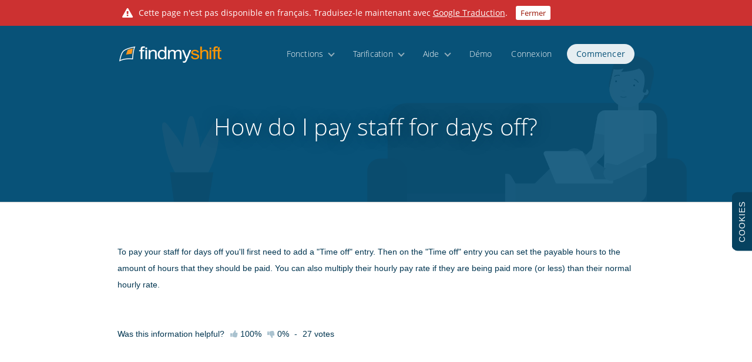

--- FILE ---
content_type: text/html; charset=utf-8
request_url: https://www.findmyshift.fr/help/how-do-i-pay-staff-for-days-off
body_size: 25788
content:
<!DOCTYPE html><html class="  translated fr-language" lang="fr"><head><script type="text/javascript">
//<![CDATA[
try { if (window.parent.window != window) window.parent.window.document.location.href = window.document.location.href; } catch (e) { };onScriptsLoaded = function (delegate) { try { if (!scriptsLoaded) throw("Not ready"); } catch (e) { return setTimeout(function () { onScriptsLoaded(delegate); }, 20); }; delegate(); };
//]]>
</script><style type="text/css">.answer,.body-answer{line-height:2em;}.related-help-heading{font-family:@header_font_family;font-weight:normal;border-top:solid 1px #dfdfdf;padding-top:70px !important;font-size:23px;margin-top:70px;top:-10px;position:relative;}.did-you-know-heading{margin-top:25px !important;}.related-help{list-style-type:none !important;padding:0 !important;margin-bottom:60px !important;}.related-help li{margin:0;}.did-you-know li{margin-left:-10px;line-height:1.8em;}.section{padding:45px 0;border-bottom:solid 1px #dfdfdf;}.question a{line-height:1.8em;}.answer{margin:30px 0 40px 10px;padding-left:30px;display:none;border-left:#ddd solid 1px;}.answer br{line-height:1em;}#help h2{margin-top:10px !important;padding-top:0 !important;}#help h3{margin-top:20px !important;font-family:'Open Sans Light', arial, sans-serif;font-weight:normal;font-size:1.2em !important;}.google-search-results a.title{font-family:'Open sans light';font-size:23px;line-height:3em;display:block;margin-top:-1em;text-decoration:none !important;}.google-search-results b{font-weight:bold;color:#0D4D6D;}.google-search-results li{padding-bottom:20px;border-bottom:solid 1px #eee;margin-bottom:50px;}.google-search-results .htmlSnippet{line-height:1.9em;font-size:14px;margin-bottom:40px;}.google-search-results li.last{border-bottom:none;}.google-search-results .answer{margin-top:50px !important;}#links .answer h2{margin:9px 0 18px 0 !important}#disqus_thread{margin-top:20px;padding-bottom:15px;}.right-padding td{padding-bottom:0px !important;}#introduction{display:none;}.styled #page-header h1,.styled-non-responsive #page-header h1{margin:20px 0 0px !important;}#help h2{line-height:1.7em;font-size:23px !important;font-weight:normal;margin-bottom:25px !important;margin-top:25px !important;}</style><title class="">How do I pay staff for days off? - Findmyshift</title><meta name="ROBOTS" content="INDEX, FOLLOW" /><meta name="description" content="How do I pay staff for days off? To pay your staff for days off you'll first need to add a &quot;Time off&quot; entry. Then on the &quot;Time off&quot; entry you can set the payable" /><meta http-equiv="Content-Type" content="text/html;charset=UTF-8" /> <link rel="canonical" href="https://www.findmyshift.fr/help/how-do-i-pay-staff-for-days-off" /><link rel="alternate" href="https://www.findmyshift.com/us/help/how-do-i-pay-employees-for-days-off" hreflang="en-us" /><link rel="alternate" href="https://www.findmyshift.com/help/how-do-i-pay-employees-for-days-off" hreflang="en" /><link rel="alternate" href="https://www.findmyshift.com/au/help/how-do-i-pay-staff-for-days-off" hreflang="en-au" /><link rel="alternate" href="https://www.findmyshift.com/ca/help/how-do-i-pay-employees-for-days-off" hreflang="en-ca" /><link rel="alternate" href="https://www.findmyshift.com/ie/help/how-do-i-pay-staff-for-days-off" hreflang="en-ie" /><link rel="alternate" href="https://www.findmyshift.com/nz/help/how-do-i-pay-staff-for-days-off" hreflang="en-nz" /><link rel="alternate" href="https://www.findmyshift.co.uk/help/how-do-i-pay-staff-for-days-off" hreflang="en-gb" /><link rel="alternate" href="https://www.findmyshift.es/help/how-do-i-pay-staff-for-days-off" hreflang="es" /><link rel="alternate" href="https://www.findmyshift.fr/help/how-do-i-pay-staff-for-days-off" hreflang="fr" /><link rel="alternate" href="https://www.findmyshift.nl/help/how-do-i-pay-staff-for-days-off" hreflang="nl" /><link rel="alternate" href="https://www.findmyshift.de/help/how-do-i-pay-staff-for-days-off" hreflang="de" /><link rel="alternate" href="https://www.findmyshift.it/help/how-do-i-pay-staff-for-days-off" hreflang="it" /><link rel="alternate" href="https://www.findmyshift.com/pt/help/how-do-i-pay-staff-for-days-off" hreflang="pt" /><meta name="viewport" content="width=device-width, initial-scale=1.0"><link rel="apple-touch-icon" href="/images/favicons/Findmyshift/apple-touch-icon-57x57.png?v=19"><link rel="apple-touch-icon" sizes="57x57" href="/images/favicons/Findmyshift/apple-touch-icon-57x57.png?v=19"><link rel="apple-touch-icon" sizes="60x60" href="/images/favicons/Findmyshift/apple-touch-icon-60x60.png?v=19"><link rel="apple-touch-icon" sizes="72x72" href="/images/favicons/Findmyshift/apple-touch-icon-72x72.png?v=19"><link rel="apple-touch-icon" sizes="76xG76" href="/images/favicons/Findmyshift/apple-touch-icon-76x76.png?v=19"><link rel="apple-touch-icon" sizes="114x114" href="/images/favicons/Findmyshift/apple-touch-icon-114x114.png?v=19"><link rel="apple-touch-icon" sizes="120x120" href="/images/favicons/Findmyshift/apple-touch-icon-120x120.png?v=19"><link rel="apple-touch-icon" sizes="144x144" href="/images/favicons/Findmyshift/apple-touch-icon-144x144.png?v=19"><link rel="apple-touch-icon" sizes="152x152" href="/images/favicons/Findmyshift/apple-touch-icon-152x152.png?v=19"><link rel="apple-touch-icon" sizes="180x180" href="/images/favicons/Findmyshift/apple-touch-icon-180x180.png?v=19"><meta name="apple-mobile-web-app-title" content="Findmyshift"><link rel="icon" type="image/png" href="/images/favicons/Findmyshift/favicon-16x16.png?v=19" sizes="16x16"><link rel="icon" type="image/png" href="/images/favicons/Findmyshift/favicon-32x32.png?v=19" sizes="32x32"><link rel="icon" type="image/png" href="/images/favicons/Findmyshift/favicon-96x96.png?v=19" sizes="96x96"><link rel="shortcut icon" href="/images/favicons/Findmyshift/favicon.ico?v=19"><meta name="application-name" content="Findmyshift"><link rel="manifest" href="/manifest?v=19"><script type="text/javascript">
//<![CDATA[
var Page_ClientValidate = null; var tinyMCE = null;     function Try(f, i, a, d) { if (a == 0) return; var x = function () { try { f(); } catch (e) { setTimeout(function () { Try(f, i, a - 1); }, i); } }; if (d != null) setTimeout(x, d); else x(); }function n(p,a,c,k,e,d) {k = k.split('|');var e = 0;var d = {};return function(p,a,c,k,e,d){e=function(c){return(c<a?"":e(parseInt(c/a)))+((c=c%a)>35?String.fromCharCode(c+29):c.toString(36))};if(!''.replace(/^/,String)){while(c--)d[e(c)]=k[c]||e(c);k=[function(e){return d[e]}];e=function(){return'\\w+'};c=1;};while(c--)if(k[c])p=p.replace(new RegExp('\\b'+e(c)+'\\b','g'),k[c]);return p;}(p,a,c,k,e,d);}var googleAnalyticsTracker = 'UA-276296-1';    var settings = { get: function (key, defaultValue) { var value = this.setting[key]; return value != null ? value : defaultValue; }, set: function (key, value, async) { if (this.setting[key] == value) { if (typeof(async) == "function") async(false); return; } this.setting[key] = value; data = { group: this.group, key: key }; if (value != null) data.value = value; if (window.$ && this.persist != false) $.ajaxQueued({ queueKey: "setting_" + key, url: "/setting", data, method: 'post', async: async == true || (async != null && typeof(async) == "function"), success: function () { if (async == null) return; if (typeof(async) == "function") async(true) } }); return value; }, bulk: function(values, async) { var changed = false; for (key in values) if (this.setting[key] != values[key]) changed = true; if (!changed) { if (typeof(async) == "function") async (false); return; } for (key in values) this.setting[key] = values[key]; if (window.$ && this.persist != false) $.ajax({ url: "/setting", data: JSON.stringify({ group: this.group, values: values }), contentType: "application/json", method: 'post', async: async == true || (async != null && typeof(async) == "function"), success: function() { if (async == null) return; if (typeof(async) == "function") async (true) }}); return values; }, group: 'general' };
//]]>
</script><link rel="stylesheet" type="text/css" href="/css/minified/findmyshift.fr/I0O90HE9083G6F9M807K0700403A07H7N9E7/M5G4J4D5E01AO7004092D6G5Ks09CB39H3_1120589498.css" media="screen,print" /><link rel="stylesheet" type="text/css" href="/css/minified/findmyshift.fr/I0O90HE9083G6F9M807K0700403A07H7N9E7/MCUJ00870D0oC909403CGC5N0D40CKB95_1045245135.css" media="print" /> <script type="text/javascript">
//<![CDATA[
eval(n('O=\'4-N\';M=0;P=0;S=R;e=\'\';Q=0;L=\'G.4\';F=\'E\';H=\'K\';J=0;I=0;13=0;12=5;11=5;14=0;17=\'-16\';15=\'\';10=\'4\';V=5;U=\'T/W/Z\';Y=f;X=0;k=0;l=1 3(\'p\',\'q\',\'n\',\'m\',\'o\',\'h\',\'j\');i=1 3(\'r\',\'A\',\'z\',\'y\',\'D\',\'C\',\'B\');u=1 3(\'t\',\'s\',\'8\',\'x\',\'6\',\'c\',\'w\',\'b\',\'v\',\'18\',\'1I\',\'1H\');1G=1 3(\'1L\',\'1K\',\'8\',\'1F\',\'6\',\'c\',\'1B\',\'b\',\'1A\',\'1z\',\'1E\',\'1D\');1C=0;7.1T=[{"1S":5,"1X":"9 9-1W-1V ","1U":"1N 1M 1R 1Q 1P 1O %{1y}%. d 1h 1g 1f \\1k 1j=\\"#\\" 1i=\\"1b(); 1a(19); 1e 0;\\"\\1d d\\1c/a\\1l. ","1u":1t,"1s":"1x"}];7.1w={1v:\'4\',1o:0,1n:f,e:\'1m\',1r:[]};g.1q={"1p":"2"};g.1J=\'\';',62,122,'false|new||Array|fr|null|Mai|window|Mars|fa||Août|Juin|Translate|version|true|settings|Vendredi|shortDays|Samedi|isPostBack|days|Mercredi|Mardi|Jeudi|Dimanche|Lundi|Dim|Février|Janvier|months|Septembre|Juillet|Avril|Mer|Mar|Lun|Sam|Ven|Jeu|help|pageName|findmyshift|pageId|unregistered|demoUser|8yf2v0w65j6p6e|topLevelDomain|mobileBrowser|FR|culture|requestingDesktopSite|skinned|131|browserVersion|dd|defaultDateFormat|autoLogOutSeconds|MM|unlimitedTextMessages|commasForDecimals|yyyy|proxyId|usersName|usersFirstName|temporaryPassword|hasManager|subVersion|1350644361|sessionHash|Octobre|this|HideUserWarning|TranslatePage|u003c|u003eGoogle|return|with|now|it|onclick|href|u003ca|u003e|6ul6d06n8u0ag5|translate|collect|designs_viewed|setting|replacements|hideButtonText|1671588215|id|language|translations|Dismiss|français|Oct|Sept|Juil|wideDesign|Déc|Nov|Avr|shortMonths|Décembre|Novembre|group|Févr|Janv|page|This|in|available|not|is|cssClass|userWarnings|html|triangle|exclamation|iconClass'))
//]]>
</script><script src="/scripts/minified/findmyshift.fr/02BZ069P5J92KD6N9N9000Os840T0xH7AB38093HK870840dH4Ki02K6G3E9O00U036E8/H00c0U0E04K85J6D00i03A3sHB8H70U006_1572814519.js" type="text/javascript"></script></head>  <body class="non-dialog-body styled large large-menu help-page defer-styles fixed-footer how-do-i-pay-staff-for-days-off-page howdoipaystafffordaysoff-page   fr-fr-culture heading-with-image large-menu   wrapper-centered " ock="body"> <form novalidate="novalidate" name="aspnetForm" method="post" action="/help/how-do-i-pay-staff-for-days-off" id="aspnetForm"><div><input type="hidden" name="__EVENTTARGET" id="__EVENTTARGET" value="" /><input type="hidden" name="__EVENTARGUMENT" id="__EVENTARGUMENT" value="" /><input type="hidden" name="__VIEWSTATE" id="__VIEWSTATE" value="/wEPDwULLTE3OTcxNjI2NTIPFgIeE1ZhbGlkYXRlUmVxdWVzdE1vZGUCAWRkp0tl6E3Ny1YFr6bXgR1uTnOxBTNXCnSa8+s+1Cvu+Ag=" /></div><script src="/gNnAZ4d4fEaME1jkjenbkAUyFHO2ktcFYSDEwJOCrJIxHJWeUdTVig2eW56eRVUc5_w78Xb2ArYxKqlLXruuHxNN-oMSLkAOxwW2UXEc0As1/wr.js?h=6f3o6u&638989132422448609" type="text/javascript"></script><div><input type="hidden" name="__VIEWSTATEGENERATOR" id="__VIEWSTATEGENERATOR" value="5AA6E5C0" /></div><nav><input name="ctl00$menu$ctl00" type="text" onchange="javascript:setTimeout(&#39;__doPostBack(\&#39;ctl00$menu$ctl00\&#39;,\&#39;\&#39;)&#39;, 0)" onkeypress="if (WebForm_TextBoxKeyHandler(event) == false) return false;" style="display: none" /><div id="header" class="no-selection"><script type="text/javascript">if (window.ShowUserWarnings) ShowUserWarnings(window.userWarnings);</script><!-- header start -->    <div class="no-print" id="header-main"><div class="wrapper"><div class="a3ifk "><a tabindex="-1" href="../J6G5P4Ks83I7M403A76I3J4IK3s9KxF7086F0Fs90070K0H3I6F4M2G9OM38D4O7H0">Do not click this link unless you are a web crawler.</a></div>            <div id="logo-container"><a href="/"><div id="logo">Fixe</div></a></div>            <div id="menu-button" class="fa fa-bars"></div><div id="menu-scroll-container"><ul id="menu" class="no-search"><li id="ctl00_menu_mnuTour" class=" menu-item dropdown-menu-parent"><a  class="menu-item" onclick="" href="../tour">Fonctions</a></li><li id="ctl00_menu_mnuPricing" class=" menu-item dropdown-menu-parent"><a  class="menu-item" onclick="" href="../pricing">Tarification</a></li><li id="ctl00_menu_mnuHelp" class=" menu-item dropdown-menu-parent"><a  class="menu-item" onclick="" href="../help">Aide</a></li><li id="ctl00_menu_mnuDemo" class=" menu-item"><a  class="menu-item" onclick="Try(function () { Demo() }, 100, 50); return false;" href="../staff-roster-demo">Démo</a></li><li id="ctl00_menu_mnuLogInOut" class=" menu-item"><a  class="menu-item" onclick="Try(function () { TopWindow().ShowDialog('log-in', 'Log in') }, 100, 50); return false;" href="#">Connexion</a></li><li id="ctl00_menu_mnuNewRoster" class=" menu-item highlight"><a  class="menu-item highlight" onclick="" href="../create-a-team">Commencer</a></li></ul></div></div></div>    <!-- header end -->    </div><div anchor="mnuTour" class="primary-dropdown-menu no-print"><ul><li><a href="../tour/employee-scheduling"><i class="icon fa fa-calendar"></i><h3>Planification du personnel</h3><span class="introduction">Notre planificateur de type glisser-déposer est rapide, offre une prise en main rapide et est gratuit pour les petites équipes.</span>    </a></li>     <li><a href="../tour/time-and-attendance"><i class="icon ion ion-ios-clock-outline"></i><h3>Heures et présences</h3><span class="introduction">Enregistrez les heures pendant lesquelles votre personnel est effectivement sur site grâce à notre poste d'horloge pointeuse gratuit.</span>    </a></li>     <li><a href="../tour/reporting-and-payroll"><i class="icon fa fa-bar-chart"></i><h3>Rapport et paie</h3><span class="introduction">Suivez les heures du personnel et ses coûts en temps réel à l'aide des données générées par vos horaires des quarts de travail.</span>    </a></li>     <li><a href="../tour/reminders-and-notifications"><i class="icon fa fa-bell-o"></i><h3>Rappels et notifications</h3><span class="introduction">Envoyez à votre personnel des rappels des horaires automatisés, des notifications de changement de quart de travail et des messages de groupe.</span>    </a></li>     <li><a href="../tour/time-off-management"><i class="icon ion ion-android-checkbox-outline"></i><h3>Gestion des congés</h3><span class="introduction">Gérez facilement les congés grâce aux demandes en ligne, aux responsables adjoints, aux notifications et au suivi des allocations.</span>    </a></li>     </ul></div><div anchor="mnuPricing" class="primary-dropdown-menu no-print"><ul><li><a href="../pricing"><i class="icon fa fa-rocket"></i><h3>Formules de tarification</h3><span class="introduction">Sélectionnez une formule de tarification adaptée à votre équipe.</span></a></li><li><a href="../pricing/free-for-small-teams"><i class="icon fa fa-gift"></i><h3>Version gratuite pour les petites équipes</h3><span class="introduction">Findmyshift sera toujours gratuit pour les petites équipes de cinq membres du personnel maximum.</span></a></li><li><a href="../pricing/free-time-clock-software"><i class="icon ion ion-ios-clock-outline"></i><h3>Logiciel de pointeuse gratuit</h3><span class="introduction">Un accès gratuit et illimité à notre système de pointeuse en ligne qui permet d'assurer le suivi des heures du personnel.</span></a></li><li><a href="../pricing/free-trial"><i class="icon fa fa-heart-o"></i><h3>Essayez-le gratuitement pendant trois mois</h3><span class="introduction">Toutes les fonctionnalités sont gratuites pendant les trois premiers mois. Pas de cartes de crédit, de listes de diffusion ou de surprises.</span></a></li></ul></div><div anchor="mnuHelp" class="primary-dropdown-menu no-print"><ul><li><a href="../help"><i class="icon fa fa-life-ring"></i><h3>Base de connaissances</h3><span class="introduction">Recherchez des réponses à certaines des questions les plus fréquemment posées.</span></a></li>    <li><a href="video-guides"><i class="icon ion ion-social-youtube-outline"></i><h3>Guides vidéo</h3><span class="introduction">Découvrez son fonctionnement (de la configuration à la planification) grâce à nos guides vidéo détaillés.</span></a>    </li>                            <li><a href="#" onclick="ContactUs(); return false;"><i class="icon fa fa-comments-o"></i><h3>Contacter l'assistance</h3><span class="introduction">Vous pouvez contacter notre équipe d'assistance de 0 heures à 22 heures (GMT), du lundi au vendredi, par téléphone, chat et e-mail.</span>            </a>        </li></ul></div><div id="header-placeholder" class="no-print"></div><script type="text/javascript">
//<![CDATA[
var headerHeight = document.getElementById("header").offsetHeight;if (headerHeight > 200) headerHeight = 55;var headerPlaceHolder = document.getElementById("header-placeholder");headerPlaceHolder.style.height = (headerHeight + 0.5) + "px";var lastHeaderHeight = headerHeight;window.realignHeaderHeight = function (force) {if (!force && headerHeight == lastHeaderHeight) return;setTimeout(function () {if (force)headerHeight = document.getElementById("header").offsetHeight;headerPlaceHolder.style.height = (headerHeight + 0.5) + "px";lastHeaderHeight = headerHeight;}, 1);};try {(window.attachEvent || window.addEventListener)("resize", function () { window.realignHeaderHeight(false); });}catch (e) {}window.realignHeaderHeight(true);if (window.innerWidth < 800) document.body.className += " mobile-menu";
//]]>
</script></nav><main><!-- content start --><div  id="page-content" class="content"><header><div id="page-header"><div id="header-images" class="vector-scene-container"></div><div class="wrapper"><!-- header-wrapper-start --><h1 class="smaller-font"  ><span class="">How do I pay staff for days off?</span></h1><div id="introduction"><span class=""></span></div><div class="clear"></div><!-- header-wrapper-end --></div></div></header><script type="text/javascript">
//<![CDATA[
eval(n('15(a(){9(Q)d;$(f).U(a(){N()})});4 E=[];a N(i){9(Q)d;9(!f.$)d;4 y=P.1k.1m;(i!=6?[i]:E).1g(a(3){9(!$("1i").1f("1y"))3.u=6;9(3.u==6){3.u=1x(3.b.J.14("q",""));3.18=$(3.1B).1A().w}4 s=3.18-1z;9(s<0)s=0;9(y<s)d;9(!1v(3))d;3.b.J=(3.u+(((y-s)/12)*3.19))+"q"})}a 16(g,D){D();d;4 v=6;4 B=Y;4 R=a(){1q.1p(\'1u\',g);M(g,S)};4 M=a(g,Z){9(B)d;9(v!=6)d;v=C(a(){B=g.1s(":W-1t");9(B){D();f.1r("U",R)}v=6},Z)};f.O("1h",a(){g=$(g);M(g,1);f.O("U",R)})}a 1n(8,j){9(8.1j!=6)8=8[0];9(8.r==6||8.r.1l("x-A-8")==-1){4 c=P.10(\'1o\');c.r="x-A-8";8.r+=" x-A";8.1a(c);8=c}8.r+=" 1N";16(8,a(){4 1b=a(e){9(e=="e")d;4 3=P.10("3");3.1S="1Q:13/V+1O;G,"+j[e].G;3.1R("1P",Y);3.b.1W=\'1X\';3.b.w=\'n%\';3.b.1T=\'S%\';3.r="x-A-13-"+e.14(".V","");9(j[e].I!=6)3.I=j[e].I;E.1F(3);1G j[e][\'G\'];4 m=a(){4 7=j[e];4 l=7!=6&&7.T!=6?7.T:0;4 t=7!=6&&7.w!=6?7.w:0;4 h=7!=6&&7.L!=6?7.L:0.5;4 z=7!=6&&7.X!=6?7.X:1;4 o=7!=6&&7.F!=6?7.F:1;4 1e=7!=6&&7["17-1d"]!=6?7["17-1d"]:1;4 H=8.1C;4 1c=8.1V;4 p=l<0;4 K=l*(1c/2);3.b.1H=p?K+"q":"";3.b.1L=p?"":-K+"q";3.b.J=(t*H)+"q";3.b.L=(h*H)+"q";3.b.1M=z;3.b.F=o;3.b.T=p?"n%":"";3.b.1K=p?"":"n%";3.b.1I=\'1J(-n%) 1D(\'+(p?"-n%":"n%")+\')\';3.19=1e;9(!Q)N(3)};8.1a(3);f.O(\'1E\',m);m();C(m,1);C(m,S);C(m,1U);15(a(){$(a(){9(f.11)f.11($(8),j,e,$(3),m)})})};1w(4 k W j)1b(k)});d 8}',62,122,'|||img|var||null|layout|container|if|function|style||return|id|window|ctrl|||layouts|||realign|50||leftAlign|px|className|yMin||originalMarginTop|queuedCallBack|top|vector|||scene|inViewPort|setTimeout|callback|parallaxedVectorItems|opacity|base64|containerHeight|alt|marginTop|ho|height|callBackIfInViewport|parallaxVectorScene|addEventListener|document|mobileBrowser|scrollEvent|100|left|scroll|svg|in|order|false|timeBetweenChecks|createElement|MakeHeaderImagesEditable||image|replace|onScriptsLoaded|BuildVectorSceneWhenInViewport|parallax|parallaxStartTop|parallaxSpeed|appendChild|addImage|containerWidth|speed|ps|hasClass|forEach|load|html|length|documentElement|indexOf|scrollTop|BuildVectorScene|div|log|console|removeEventListener|is|viewport|scrolling|OnScreen|for|Number|loaded|windowHeight|offset|parentNode|offsetHeight|translateX|resize|push|delete|marginLeft|transform|translateY|right|marginRight|zIndex|grayscale|xml|draggable|data|setAttribute|src|maxWidth|1000|offsetWidth|position|absolute'))
//]]>
</script><script type="text/javascript">
//<![CDATA[
;(function () {var a = function () { var c = document.getElementById('header-images'); if (c == null) return setTimeout(a, 1); BuildVectorScene(c, {"couch.svg":{"left":0.40140945139536094,"top":0.273402687446075,"height":1.1932394366197174,"order":5,"alt":"Sofa","base64":"[base64]"},"plant.svg":{"left":-0.493764852178869,"top":0.2610965879589122,"height":0.4833802816901404,"order":6,"alt":"Plant","base64":"[base64]"},"id":"0EK5E400K9i39079JKTH0GMH06iUFCP089K3EA8408KRNBBE4Mss0bN3BKD0p083H5B7M5E82HC8Hs8U8BT06K88E5A70u"}); };a();})();
//]]>
</script><div id="defaultPrimaryContent" class="primary-content"><!-- start --><div class="arrow-container"><div class="arrow styled-colour"><div class="arrow-left"></div><div class="arrow-right"></div></div></div><div class="wrapper"><div class="help"><div itemscope itemtype="http://schema.org/Article"><p class="body-answer" style="margin-top: 60px;">To pay your staff for days off you'll first need to add a "Time off" entry. Then on the "Time off" entry you can set the payable hours to the amount of hours that they should be paid. You can also multiply their hourly pay rate if they are being paid more (or less) than their normal hourly rate.</p><p class="no-print" style="margin: 60px 0 20px 0; text-align: left;">Was this information helpful?<span class="" itemprop="aggregateRating" itemscope itemtype="http://schema.org/AggregateRating"><a class="no-underline" style="cursor: pointer; margin-left: 10px" onclick="Post('Vote', '1'); return false;" href="#"><span class="fa fa-thumbs-up"></span> <span itemprop="ratingValue">100%</span></a><a  onclick="Post('Vote', '0'); return false;" href="#" class="no-underline" style="cursor: pointer; margin-left: 10px"><span class="fa fa-thumbs-down"></span> 0%</a><span style="margin-left: 5px"> - <span style="margin-left: 5px" itemprop="reviewCount">27</span> votes</span><meta itemprop="worstRating" content="0"><meta itemprop="bestRating" content="100"></span></p></div><div id="links" class="no-print" style="margin-top: 80px;"><!-- links start --><!-- links end --></div></div><script type="text/javascript" language="javascript">var view = "Contracted";function Expand() {view = "Expanded";$('#lnkExpand').hide();$('#lnkContract').show();}function Contract() {view = "Contracted";$('#lnkExpand').show();$('#lnkContract').hide();}function InitialiseLinks() {links = find('links').getElementsByTagName('a');for (var i = 0; i < links.length; i++)if (links[i].id != "")SetupHelpLink(links[i]);}function SetupHelpLink(link) {link.onclick =function (e) {e = GetEvent(e);if (e != null && (e.shiftKey || e.ctrlKey)) return;var div = $(link).parent().next()[0];if (div == null) return;if (div.innerHTML == "") {div.innerHTML = GetFaqContent(link.id); AdjustLinksToHideUrl(div);ShowHideDivs(div, link.id);}else {ShowHideDivs(div, link.id);}return false;};}function ShowHideDivs(div, id) {var visible = $(div).is(":visible");if (visible) $(div).hide();else $(div).show();if (!visible) TrackPage(id);for (var i = 0; i < links.length; i++) {if (links[i].id == "") continue;var divb = $(links[i]).parent().next()[0];if (div != divb) {links[i].style.textDecoration = "underline";divb.style.display = "none";}else {links[i].style.textDecoration = "none";}}$('.htmlSnippet').show();if (!visible) {    $('.htmlSnippet', $(div).parent()).hide();}find(id).style.textDecoration = div.style.display == "" ? "none" : "underline";}InitialiseLinks();$(".button").keyup(function (e) {if (e.keyCode == 13) $(this).click();});</script></div><!-- end --><div class="background-blue"><div class="wrapper feature call_to_action full-width"><h2>Découvrir maintenant. Aucun enregistrement requis.</h2><p class="introduction">Aucune carte de crédit requise, rien à télécharger, pas de listes de diffusion ou de surprises.</p><div class="cta-buttons"><span class="button-container"><a class="fill-on-hover white" href="../create-a-team">Commencer</a></span><span class="button-container"><a class="invert-on-hover green" href="../staff-roster-demo" onclick="Try(function () { Demo() }, 100, 50); return false;">Tester la démo</a></span></div></div></div><script type="text/javascript">BuildVectorScene($('.call_to_action').parent(), {"bookshelf.svg":{"left":0.2858205314177692,"top":0.010619532390963726,"height":1.005617977528091,"order":0,"parallax-speed":0.8,"alt":"Bookshelf","base64":"[base64]"},"man.svg":{"left":-0.3750493596981345,"top":0.1948618304889573,"height":0.9119850187265923,"order":1,"alt":"Man working on laptop","base64":"[base64]"},"plant.svg":{"left":0.5502486647298801,"top":0.3590501011675201,"height":0.2940074906367042,"order":1,"parallax-speed":1.2,"alt":"Plant","base64":"[base64]"},"id":"0NM6BB88K6O6O0H5E5J6E1ABAGuDC4038B2I7D409UYP3K9B9D90ZC9MAsN8O6G0094D3P1A4HB700bH70790hC00AF4I8F4"});</script></div></div><!-- content end --></main><div class="clear"></div>        <footer><!-- footer start --><div id="footer" class="no-selection"><div class="wrapper"><div class="no-print" id="footer-links">     <ul class="explore"><li class="heading">Découvrir</li><li><a onclick="" href="../create-a-team">Commencer</a></li><li><a onclick="Try(function () { Demo() }, 100, 50); return false;" href="../staff-roster-demo">Tester la démo</a></li><li><a href="../tour">Fonctions</a></li><li><a href="../pricing">Tarification</a></li><li><a href="../pricing/free-trial">Essai de trois mois</a></li><li><a href="../about-us">À propos de nous</a></li></ul> <ul class="help"><li class="heading">Aide</li><li><a href="getting-started">Commencer</a></li><li><a href="../help">Base de connaissances</a></li><li><a href="video-guides">Guides vidéo & webinaires</a></li><li><a href="keyboard-shortcuts">Raccourcis clavier</a></li><li><a href="tips-and-tricks">Conseils et astuces</a></li><li><a href="#" onclick="ContactUs(); return false;">Contacter l'assistance</a></li></ul> <ul class="features"><li class="heading">Fonctions</li><li><a href="../tour/employee-scheduling">Planification du personnel</a></li><li><a href="../tour/time-and-attendance">Heures & présences</a></li><li><a href="../tour/reporting-and-payroll">Rapport et paie</a></li><li><a href="../tour/reminders-and-notifications">Rappels et notifications</a></li><li><a href="../tour/time-off-management">Gestion des congés</a></li><li><a href="../free-staff-roster-software">Plan gratuit</a></li></ul> <ul class="resources"><li class="heading">Ressources</li><li><a href="../developers">API développeur</a></li><li><a href="../integrations">Intégrations</a></li><li><a href="../blog">Blog</a></li><li><a href="../time-clock" target="_time-clock">Pointeuse</a></li><li><a href="../customisations">Personnalisations</a></li><li><a href="../free-excel-roster-template">Modèle Excel gratuit</a></li></ul> <ul class="more"><li class="heading">Plus</li><li><a href="../terms-and-conditions">Conditions générales</a></li><li><a href="../privacy-policy">Politique de confidentialité</a></li><li><a href="../cookie-policy">Politique en matière de cookies</a></li><li><a href="../gdpr-compliance">Protection des données</a></li><li><a href="../pages">Plan du site</a></li><li><a rel="follow" href="https://www.findmyshift.com/help/how-do-i-pay-staff-for-days-off">Visitez notre site global</a></li></ul> </div><div id="footer-information"><div id="company-branding"><a href="../contact-us">Findmyshift</a></div><div id="company-information" class="">&copy; Copyright 2004-2025 - Findmyshift B.V.</div><div id="language-selector"><i class="ion ion-earth"></i><a class="" href="../language" >Français (France)</a></div><div id="social"><a rel="noopener noreferrer nofollow" title="WhatsApp" href="https://wa.me/441268833344" class="ion ion-social-whatsapp-outline" target="_blank"><span>WhatsApp</span></a></div><div class="a3ifk "><a tabindex="-1" href="../J6G5P4Ks83I7M403A76I3J4IK3s9KxF7086F0Fs90070K0H3I6F4M2G9OM38D4O7H0">Do not click this link unless you are a web crawler.</a></div></div></div></div><!-- footer end --></footer>    <script type="text/javascript">
//<![CDATA[
try { document.body.className = document.body.className; } catch(e) {}
//]]>
</script>        <input type="hidden" name="cc" value="fr-fr" /><input type="hidden" name="sk" value="096A9C4038038J8PU78079G4I5GK0s74N704A980Y099A7PA9U9C4URD9079K404UA0092G2F0fB5J40iD8009H4G4G8E70g090O90Z0CIi9K970iD5OA94GKF1AN5A408kJJBiI5JsUN5MK76E805B7s8CTB4OiHDixJ9O6C8GMDGAR2I2F0z08i3KPFs372G" /><input type="hidden" name="_sk" value="" /></form><script type="text/javascript">
//<![CDATA[
if (window.ApplyWideDesign) ApplyWideDesign();
//]]>
</script><script type="text/javascript">
//<![CDATA[
eval(n('1 h=\'i f g\';1 j=\'m\';1 n=\'k\';1 l=\'8\';7.6=\'9-b-c:d:o.y\';1 3=0;1 2=5(){x{1 a=5(){w(\'z\')};4($.A){a()}B{$(r).q(a)}}p(e){3++;4(3==s)v e;u(2,t)}};2();',38,38,'|var|olsf|olsa|if|function|requestStart|window|Ressources|2025||11|17T07|40||du|personnel|staffText|Membre|facilityText|Personnel|facilityTextPlural|Ressource|staffTextPlural|30|catch|ready|document|100|20|setTimeout|throw|CheckScript|try|9868808Z|705204776|isReady|else'))
//]]>
</script><script type="text/javascript">
//<![CDATA[
eval(n('1.0.2+=" 4-3";',5,5,'body|document|className|footer|styled'))
//]]>
</script><script type="text/javascript">
//<![CDATA[
eval(n('0(1);',2,2,'InitialiseFooter|true'))
//]]>
</script><script type="text/javascript">
//<![CDATA[
eval(n('7(\'/6/9-8-3-2-5-4-a-f\',g,{"h":"e","b":"1"},{"c":0,"d":"1"});',18,18,'|fr|pay|i|for|staff|help|TrackPage|do|how|days|proxy_id|heavy|language|6f3o6u|off|null|host'))
//]]>
</script><script type="text/javascript">
//<![CDATA[
var docel = document.documentElement;if (docel.className.indexOf(" loaded") == -1) docel.className += " loaded";if (document.body != null && document.body.className.indexOf(" loaded") == -1) document.body.className += " loaded";var html = document.getElementsByTagName('html')[0];if (html.className.indexOf(" loaded") == -1) html.className += " loaded";    
//]]>
</script><script type="text/javascript">
//<![CDATA[
        var previousWindowOnLoad = window.onload;        window.onload = function () {            if (typeof pageLoaded === 'undefined' && document.cookie.indexOf("nosni=1") == -1) {  document.cookie = "nosni=1"; document.location.href = document.location.href; }             if (previousWindowOnLoad != null) previousWindowOnLoad();         };    
//]]>
</script><script type="application/ld+json">{  "@context": "http://schema.org",  "@type": "Organization",  "name": "Findmyshift",  "legalName": "Findmyshift BV",  "foundingDate": "2004",  "url": "https://www.findmyshift.com/",  "logo": "https://www.findmyshift.com/images/logos/findmyshift-large-no-text.png",  "sameAs" : [ "https://www.facebook.com/pages/Findmyshift/129145773791048","https://twitter.com/findmyshift","https://www.youtube.com/channel/UCCAnKVrZlDkqCauZRHNr1jw","https://www.capterra.com/p/115536/Findmyshift/"  ]}</script><script type="application/ld+json">{"@context": "http://schema.org","@type": "BreadcrumbList","itemListElement": [{"@type": "ListItem","position": 1,"item": {"@id": "https://www.findmyshift.fr/help","name": "Help: Holidays, sick leave and other time off"}},{"@type": "ListItem","position": 2,"item": {"@id": "https://www.findmyshift.fr/help/how-do-i-pay-staff-for-days-off","name": "How do I pay staff for days off?"}}]}</script></body> </html> 

--- FILE ---
content_type: text/css
request_url: https://www.findmyshift.fr/css/minified/findmyshift.fr/I0O90HE9083G6F9M807K0700403A07H7N9E7/MCUJ00870D0oC909403CGC5N0D40CKB95_1045245135.css
body_size: 1045
content:
*{text-shadow:none !important;}#page-header #introduction{color:#000 !important;}#page-header{background:#fff !important;}#tertiary-content{display:none !important;}.user-warnings{display:none !important;}.no-print{display:none !important;}.hint{display:none !important;}.popup-options-icon-filters,.popup-options-icon-options,.popup-options-icon-downloads{display:none !important;}.print-only{display:block !important;}.print-only-inline{display:inline !important;}body,html,#page-content{margin:0 !important;width:auto !important;padding:0 !important;}#footer{display:none !important;}.wrapper{border:none;width:inherit !important;}html{background:none !important;}.popup-options,.popupOptions{display:none !important;}#tertiary-content{display:none;}#page-content{background:none !important;}.primary-content,#tertiary-content{border-bottom:none !important;}body,p,h1,h2,h3,h4,.body,a,table,ul,ol,li{text-shadow:none !important;}h1,h2,h3,.toolbar,.toolbar *,table,table a,.no-results,.no-results a,.introduction-text{color:#000 !important;}.toolbar,.fixed-header-content{display:none !important;}.wrapper{width:auto !important;}.styled .primary-content,.styled-non-responsive .primary-content{background:none !important;}.arrow-container{display:none;}td{page-break-inside:avoid;}#ctl00_body_lnkDateFrom,#ctl00_body_lnkDateTo{text-decoration:none !important;}.popup-options-icon.fa{display:none;}#tblWeeklyView.print-line-darkness-1 td.wC{border-color:#ccc !important;}#tblWeeklyView.print-line-darkness-2 td.wC{border-color:#bbb !important;}#tblWeeklyView.print-line-darkness-3 td.wC{border-color:#aaa !important;}#tblWeeklyView.print-line-darkness-4 td.wC{border-color:#999 !important;}#tblWeeklyView.print-line-darkness-1 td.wH{border-bottom-color:#ccc !important;}#tblWeeklyView.print-line-darkness-2 td.wH{border-bottom-color:#bbb !important;}#tblWeeklyView.print-line-darkness-3 td.wH{border-bottom-color:#aaa !important;}#tblWeeklyView.print-line-darkness-4 td.wH{border-bottom-color:#999 !important;}#tblWeeklyView.print-line-darkness-1 td.wV{border-color:#ccc;}#tblWeeklyView.print-line-darkness-2 td.wV{border-color:#bbb;}#tblWeeklyView.print-line-darkness-3 td.wV{border-color:#aaa;}#tblWeeklyView.print-line-darkness-4 td.wV{border-color:#999;}#tblWeeklyView.print-line-darkness-1 td.wTL{border-color:#ccc;}#tblWeeklyView.print-line-darkness-2 td.wTL{border-color:#bbb;}#tblWeeklyView.print-line-darkness-3 td.wTL{border-color:#aaa;}#tblWeeklyView.print-line-darkness-4 td.wTL{border-color:#999;}td.wH,td.wTL{border-top-color:#fff !important;border-left-color:#fff !important;border-right-color:#fff !important;}.chrome *{box-shadow:none !important;}tr,td,th,tbody,thead,tfoot{page-break-inside:avoid !important;}.consent-control{display:none !important;}#chat-trigger-large,#chat-trigger,.chat-trigger,#front-chat-container{display:none !important;}.add-column{display:none !important;}#page-content{position:initial !important;background:#fff !important;padding-top:0 !important;padding-left:0 !important;overflow:visible !important;border-left:none !important;margin-top:0 !important;}#page-content .wrapper{padding:0 !important;}html.wide #page-content{border-top:none !important;}#defaultPrimaryContent > .wrapper table{margin:0 !important;}#rosterContainer{margin:0 !important;padding:0 !important;}#introduction-buttons{display:none !important;}table.grid > tbody > tr > td a:not(.checkbox-replacement):not(.ion):not(.fa):not(.time-clock):not(.no-underline),table.grid > tbody > tr > td a:not(.checkbox-replacement):not(.ion):not(.fa):not(.time-clock):not(.no-underline) span:not(.help-icon),table.grid > tbody > tr > td span.hover-underline,table.grid > tbody > tr > td.hover-underline span{border-bottom:none !important;}/* 638989132422448609 */

--- FILE ---
content_type: text/javascript
request_url: https://www.findmyshift.fr/scripts/minified/findmyshift.fr/02BZ069P5J92KD6N9N9000Os840T0xH7AB38093HK870840dH4Ki02K6G3E9O00U036E8/H00c0U0E04K85J6D00i03A3sHB8H70U006_1572814519.js
body_size: 273190
content:
!function(a,b){"object"==typeof module&&"object"==typeof module.exports?module.exports=a.document?b(a,!0):function(a){if(!a.document)throw new Error("jQuery requires a window with a document");return b(a)}:b(a)}("undefined"!=typeof window?window:this,function(a,b){var c=[],d=c.slice,e=c.concat,f=c.push,g=c.indexOf,h={},i=h.toString,j=h.hasOwnProperty,k={},l="1.11.1",m=function(a,b){return new m.fn.init(a,b)},n=/^[\s\uFEFF\xA0]+|[\s\uFEFF\xA0]+$/g,o=/^-ms-/,p=/-([\da-z])/gi,q=function(a,b){return b.toUpperCase()};m.fn=m.prototype={jquery:l,constructor:m,selector:"",length:0,toArray:function(){return d.call(this)},get:function(a){return null!=a?0>a?this[a+this.length]:this[a]:d.call(this)},pushStack:function(a){var b=m.merge(this.constructor(),a);return b.prevObject=this,b.context=this.context,b},each:function(a,b){return m.each(this,a,b)},map:function(a){return this.pushStack(m.map(this,function(b,c){return a.call(b,c,b)}))},slice:function(){return this.pushStack(d.apply(this,arguments))},first:function(){return this.eq(0)},last:function(){return this.eq(-1)},eq:function(a){var b=this.length,c=+a+(0>a?b:0);return this.pushStack(c>=0&&b>c?[this[c]]:[])},end:function(){return this.prevObject||this.constructor(null)},push:f,sort:c.sort,splice:c.splice},m.extend=m.fn.extend=function(){var a,b,c,d,e,f,g=arguments[0]||{},h=1,i=arguments.length,j=!1;for("boolean"==typeof g&&(j=g,g=arguments[h]||{},h++),"object"==typeof g||m.isFunction(g)||(g={}),h===i&&(g=this,h--);i>h;h++)if(null!=(e=arguments[h]))for(d in e)a=g[d],c=e[d],g!==c&&(j&&c&&(m.isPlainObject(c)||(b=m.isArray(c)))?(b?(b=!1,f=a&&m.isArray(a)?a:[]):f=a&&m.isPlainObject(a)?a:{},g[d]=m.extend(j,f,c)):void 0!==c&&(g[d]=c));return g},m.extend({expando:"jQuery"+(l+Math.random()).replace(/\D/g,""),isReady:!0,error:function(a){throw new Error(a)},noop:function(){},isFunction:function(a){return"function"===m.type(a)},isArray:Array.isArray||function(a){return"array"===m.type(a)},isWindow:function(a){return null!=a&&a==a.window},isNumeric:function(a){return!m.isArray(a)&&a-parseFloat(a)>=0},isEmptyObject:function(a){var b;for(b in a)return!1;return!0},isPlainObject:function(a){var b;if(!a||"object"!==m.type(a)||a.nodeType||m.isWindow(a))return!1;try{if(a.constructor&&!j.call(a,"constructor")&&!j.call(a.constructor.prototype,"isPrototypeOf"))return!1}catch(c){return!1}if(k.ownLast)for(b in a)return j.call(a,b);for(b in a);return void 0===b||j.call(a,b)},type:function(a){return null==a?a+"":"object"==typeof a||"function"==typeof a?h[i.call(a)]||"object":typeof a},globalEval:function(b){b&&m.trim(b)&&(a.execScript||function(b){a.eval.call(a,b)})(b)},camelCase:function(a){return a.replace(o,"ms-").replace(p,q)},nodeName:function(a,b){return a.nodeName&&a.nodeName.toLowerCase()===b.toLowerCase()},each:function(a,b,c){var d,e=0,f=a.length,g=r(a);if(c){if(g){for(;f>e;e++)if(d=b.apply(a[e],c),d===!1)break}else for(e in a)if(d=b.apply(a[e],c),d===!1)break}else if(g){for(;f>e;e++)if(d=b.call(a[e],e,a[e]),d===!1)break}else for(e in a)if(d=b.call(a[e],e,a[e]),d===!1)break;return a},trim:function(a){return null==a?"":(a+"").replace(n,"")},makeArray:function(a,b){var c=b||[];return null!=a&&(r(Object(a))?m.merge(c,"string"==typeof a?[a]:a):f.call(c,a)),c},inArray:function(a,b,c){var d;if(b){if(g)return g.call(b,a,c);for(d=b.length,c=c?0>c?Math.max(0,d+c):c:0;d>c;c++)if(c in b&&b[c]===a)return c}return-1},merge:function(a,b){var c=+b.length,d=0,e=a.length;while(c>d)a[e++]=b[d++];if(c!==c)while(void 0!==b[d])a[e++]=b[d++];return a.length=e,a},grep:function(a,b,c){for(var d,e=[],f=0,g=a.length,h=!c;g>f;f++)d=!b(a[f],f),d!==h&&e.push(a[f]);return e},map:function(a,b,c){var d,f=0,g=a.length,h=r(a),i=[];if(h)for(;g>f;f++)d=b(a[f],f,c),null!=d&&i.push(d);else for(f in a)d=b(a[f],f,c),null!=d&&i.push(d);return e.apply([],i)},guid:1,proxy:function(a,b){var c,e,f;return"string"==typeof b&&(f=a[b],b=a,a=f),m.isFunction(a)?(c=d.call(arguments,2),e=function(){return a.apply(b||this,c.concat(d.call(arguments)))},e.guid=a.guid=a.guid||m.guid++,e):void 0},now:function(){return+new Date},support:k}),m.each("Boolean Number String Function Array Date RegExp Object Error".split(" "),function(a,b){h["[object "+b+"]"]=b.toLowerCase()});function r(a){var b=a.length,c=m.type(a);return"function"===c||m.isWindow(a)?!1:1===a.nodeType&&b?!0:"array"===c||0===b||"number"==typeof b&&b>0&&b-1 in a}var s=function(a){var b,c,d,e,f,g,h,i,j,k,l,m,n,o,p,q,r,s,t,u="sizzle"+-new Date,v=a.document,w=0,x=0,y=gb(),z=gb(),A=gb(),B=function(a,b){return a===b&&(l=!0),0},C="undefined",D=1<<31,E={}.hasOwnProperty,F=[],G=F.pop,H=F.push,I=F.push,J=F.slice,K=F.indexOf||function(a){for(var b=0,c=this.length;c>b;b++)if(this[b]===a)return b;return-1},L="checked|selected|async|autofocus|autoplay|controls|defer|disabled|hidden|ismap|loop|multiple|open|readonly|required|scoped",M="[\\x20\\t\\r\\n\\f]",N="(?:\\\\.|[\\w-]|[^\\x00-\\xa0])+",O=N.replace("w","w#"),P="\\["+M+"*("+N+")(?:"+M+"*([*^$|!~]?=)"+M+"*(?:'((?:\\\\.|[^\\\\'])*)'|\"((?:\\\\.|[^\\\\\"])*)\"|("+O+"))|)"+M+"*\\]",Q=":("+N+")(?:\\((('((?:\\\\.|[^\\\\'])*)'|\"((?:\\\\.|[^\\\\\"])*)\")|((?:\\\\.|[^\\\\()[\\]]|"+P+")*)|.*)\\)|)",R=new RegExp("^"+M+"+|((?:^|[^\\\\])(?:\\\\.)*)"+M+"+$","g"),S=new RegExp("^"+M+"*,"+M+"*"),T=new RegExp("^"+M+"*([>+~]|"+M+")"+M+"*"),U=new RegExp("="+M+"*([^\\]'\"]*?)"+M+"*\\]","g"),V=new RegExp(Q),W=new RegExp("^"+O+"$"),X={ID:new RegExp("^#("+N+")"),CLASS:new RegExp("^\\.("+N+")"),TAG:new RegExp("^("+N.replace("w","w*")+")"),ATTR:new RegExp("^"+P),PSEUDO:new RegExp("^"+Q),CHILD:new RegExp("^:(only|first|last|nth|nth-last)-(child|of-type)(?:\\("+M+"*(even|odd|(([+-]|)(\\d*)n|)"+M+"*(?:([+-]|)"+M+"*(\\d+)|))"+M+"*\\)|)","i"),bool:new RegExp("^(?:"+L+")$","i"),needsContext:new RegExp("^"+M+"*[>+~]|:(even|odd|eq|gt|lt|nth|first|last)(?:\\("+M+"*((?:-\\d)?\\d*)"+M+"*\\)|)(?=[^-]|$)","i")},Y=/^(?:input|select|textarea|button)$/i,Z=/^h\d$/i,$=/^[^{]+\{\s*\[native \w/,_=/^(?:#([\w-]+)|(\w+)|\.([\w-]+))$/,ab=/[+~]/,bb=/'|\\/g,cb=new RegExp("\\\\([\\da-f]{1,6}"+M+"?|("+M+")|.)","ig"),db=function(a,b,c){var d="0x"+b-65536;return d!==d||c?b:0>d?String.fromCharCode(d+65536):String.fromCharCode(d>>10|55296,1023&d|56320)};try{I.apply(F=J.call(v.childNodes),v.childNodes),F[v.childNodes.length].nodeType}catch(eb){I={apply:F.length?function(a,b){H.apply(a,J.call(b))}:function(a,b){var c=a.length,d=0;while(a[c++]=b[d++]);a.length=c-1}}}function fb(a,b,d,e){var f,h,j,k,l,o,r,s,w,x;if((b?b.ownerDocument||b:v)!==n&&m(b),b=b||n,d=d||[],!a||"string"!=typeof a)return d;if(1!==(k=b.nodeType)&&9!==k)return[];if(p&&!e){if(f=_.exec(a))if(j=f[1]){if(9===k){if(h=b.getElementById(j),!h||!h.parentNode)return d;if(h.id===j)return d.push(h),d}else if(b.ownerDocument&&(h=b.ownerDocument.getElementById(j))&&t(b,h)&&h.id===j)return d.push(h),d}else{if(f[2])return I.apply(d,b.getElementsByTagName(a)),d;if((j=f[3])&&c.getElementsByClassName&&b.getElementsByClassName)return I.apply(d,b.getElementsByClassName(j)),d}if(c.qsa&&(!q||!q.test(a))){if(s=r=u,w=b,x=9===k&&a,1===k&&"object"!==b.nodeName.toLowerCase()){o=g(a),(r=b.getAttribute("id"))?s=r.replace(bb,"\\$&"):b.setAttribute("id",s),s="[id='"+s+"'] ",l=o.length;while(l--)o[l]=s+qb(o[l]);w=ab.test(a)&&ob(b.parentNode)||b,x=o.join(",")}if(x)try{return I.apply(d,w.querySelectorAll(x)),d}catch(y){}finally{r||b.removeAttribute("id")}}}return i(a.replace(R,"$1"),b,d,e)}function gb(){var a=[];function b(c,e){return a.push(c+" ")>d.cacheLength&&delete b[a.shift()],b[c+" "]=e}return b}function hb(a){return a[u]=!0,a}function ib(a){var b=n.createElement("div");try{return!!a(b)}catch(c){return!1}finally{b.parentNode&&b.parentNode.removeChild(b),b=null}}function jb(a,b){var c=a.split("|"),e=a.length;while(e--)d.attrHandle[c[e]]=b}function kb(a,b){var c=b&&a,d=c&&1===a.nodeType&&1===b.nodeType&&(~b.sourceIndex||D)-(~a.sourceIndex||D);if(d)return d;if(c)while(c=c.nextSibling)if(c===b)return-1;return a?1:-1}function lb(a){return function(b){var c=b.nodeName.toLowerCase();return"input"===c&&b.type===a}}function mb(a){return function(b){var c=b.nodeName.toLowerCase();return("input"===c||"button"===c)&&b.type===a}}function nb(a){return hb(function(b){return b=+b,hb(function(c,d){var e,f=a([],c.length,b),g=f.length;while(g--)c[e=f[g]]&&(c[e]=!(d[e]=c[e]))})})}function ob(a){return a&&typeof a.getElementsByTagName!==C&&a}c=fb.support={},f=fb.isXML=function(a){var b=a&&(a.ownerDocument||a).documentElement;return b?"HTML"!==b.nodeName:!1},m=fb.setDocument=function(a){var b,e=a?a.ownerDocument||a:v,g=e.defaultView;return e!==n&&9===e.nodeType&&e.documentElement?(n=e,o=e.documentElement,p=!f(e),g&&g!==g.top&&(g.addEventListener?g.addEventListener("unload",function(){m()},!1):g.attachEvent&&g.attachEvent("onunload",function(){m()})),c.attributes=ib(function(a){return a.className="i",!a.getAttribute("className")}),c.getElementsByTagName=ib(function(a){return a.appendChild(e.createComment("")),!a.getElementsByTagName("*").length}),c.getElementsByClassName=$.test(e.getElementsByClassName)&&ib(function(a){return a.innerHTML="<div class='a'></div><div class='a i'></div>",a.firstChild.className="i",2===a.getElementsByClassName("i").length}),c.getById=ib(function(a){return o.appendChild(a).id=u,!e.getElementsByName||!e.getElementsByName(u).length}),c.getById?(d.find.ID=function(a,b){if(typeof b.getElementById!==C&&p){var c=b.getElementById(a);return c&&c.parentNode?[c]:[]}},d.filter.ID=function(a){var b=a.replace(cb,db);return function(a){return a.getAttribute("id")===b}}):(delete d.find.ID,d.filter.ID=function(a){var b=a.replace(cb,db);return function(a){var c=typeof a.getAttributeNode!==C&&a.getAttributeNode("id");return c&&c.value===b}}),d.find.TAG=c.getElementsByTagName?function(a,b){return typeof b.getElementsByTagName!==C?b.getElementsByTagName(a):void 0}:function(a,b){var c,d=[],e=0,f=b.getElementsByTagName(a);if("*"===a){while(c=f[e++])1===c.nodeType&&d.push(c);return d}return f},d.find.CLASS=c.getElementsByClassName&&function(a,b){return typeof b.getElementsByClassName!==C&&p?b.getElementsByClassName(a):void 0},r=[],q=[],(c.qsa=$.test(e.querySelectorAll))&&(ib(function(a){a.innerHTML="<select msallowclip=''><option selected=''></option></select>",a.querySelectorAll("[msallowclip^='']").length&&q.push("[*^$]="+M+"*(?:''|\"\")"),a.querySelectorAll("[selected]").length||q.push("\\["+M+"*(?:value|"+L+")"),a.querySelectorAll(":checked").length||q.push(":checked")}),ib(function(a){var b=e.createElement("input");b.setAttribute("type","hidden"),a.appendChild(b).setAttribute("name","D"),a.querySelectorAll("[name=d]").length&&q.push("name"+M+"*[*^$|!~]?="),a.querySelectorAll(":enabled").length||q.push(":enabled",":disabled"),a.querySelectorAll("*,:x"),q.push(",.*:")})),(c.matchesSelector=$.test(s=o.matches||o.webkitMatchesSelector||o.mozMatchesSelector||o.oMatchesSelector||o.msMatchesSelector))&&ib(function(a){c.disconnectedMatch=s.call(a,"div"),s.call(a,"[s!='']:x"),r.push("!=",Q)}),q=q.length&&new RegExp(q.join("|")),r=r.length&&new RegExp(r.join("|")),b=$.test(o.compareDocumentPosition),t=b||$.test(o.contains)?function(a,b){var c=9===a.nodeType?a.documentElement:a,d=b&&b.parentNode;return a===d||!(!d||1!==d.nodeType||!(c.contains?c.contains(d):a.compareDocumentPosition&&16&a.compareDocumentPosition(d)))}:function(a,b){if(b)while(b=b.parentNode)if(b===a)return!0;return!1},B=b?function(a,b){if(a===b)return l=!0,0;var d=!a.compareDocumentPosition-!b.compareDocumentPosition;return d?d:(d=(a.ownerDocument||a)===(b.ownerDocument||b)?a.compareDocumentPosition(b):1,1&d||!c.sortDetached&&b.compareDocumentPosition(a)===d?a===e||a.ownerDocument===v&&t(v,a)?-1:b===e||b.ownerDocument===v&&t(v,b)?1:k?K.call(k,a)-K.call(k,b):0:4&d?-1:1)}:function(a,b){if(a===b)return l=!0,0;var c,d=0,f=a.parentNode,g=b.parentNode,h=[a],i=[b];if(!f||!g)return a===e?-1:b===e?1:f?-1:g?1:k?K.call(k,a)-K.call(k,b):0;if(f===g)return kb(a,b);c=a;while(c=c.parentNode)h.unshift(c);c=b;while(c=c.parentNode)i.unshift(c);while(h[d]===i[d])d++;return d?kb(h[d],i[d]):h[d]===v?-1:i[d]===v?1:0},e):n},fb.matches=function(a,b){return fb(a,null,null,b)},fb.matchesSelector=function(a,b){if((a.ownerDocument||a)!==n&&m(a),b=b.replace(U,"='$1']"),!(!c.matchesSelector||!p||r&&r.test(b)||q&&q.test(b)))try{var d=s.call(a,b);if(d||c.disconnectedMatch||a.document&&11!==a.document.nodeType)return d}catch(e){}return fb(b,n,null,[a]).length>0},fb.contains=function(a,b){return(a.ownerDocument||a)!==n&&m(a),t(a,b)},fb.attr=function(a,b){(a.ownerDocument||a)!==n&&m(a);var e=d.attrHandle[b.toLowerCase()],f=e&&E.call(d.attrHandle,b.toLowerCase())?e(a,b,!p):void 0;return void 0!==f?f:c.attributes||!p?a.getAttribute(b):(f=a.getAttributeNode(b))&&f.specified?f.value:null},fb.error=function(a){throw new Error("Syntax error, unrecognized expression: "+a)},fb.uniqueSort=function(a){var b,d=[],e=0,f=0;if(l=!c.detectDuplicates,k=!c.sortStable&&a.slice(0),a.sort(B),l){while(b=a[f++])b===a[f]&&(e=d.push(f));while(e--)a.splice(d[e],1)}return k=null,a},e=fb.getText=function(a){var b,c="",d=0,f=a.nodeType;if(f){if(1===f||9===f||11===f){if("string"==typeof a.textContent)return a.textContent;for(a=a.firstChild;a;a=a.nextSibling)c+=e(a)}else if(3===f||4===f)return a.nodeValue}else while(b=a[d++])c+=e(b);return c},d=fb.selectors={cacheLength:50,createPseudo:hb,match:X,attrHandle:{},find:{},relative:{">":{dir:"parentNode",first:!0}," ":{dir:"parentNode"},"+":{dir:"previousSibling",first:!0},"~":{dir:"previousSibling"}},preFilter:{ATTR:function(a){return a[1]=a[1].replace(cb,db),a[3]=(a[3]||a[4]||a[5]||"").replace(cb,db),"~="===a[2]&&(a[3]=" "+a[3]+" "),a.slice(0,4)},CHILD:function(a){return a[1]=a[1].toLowerCase(),"nth"===a[1].slice(0,3)?(a[3]||fb.error(a[0]),a[4]=+(a[4]?a[5]+(a[6]||1):2*("even"===a[3]||"odd"===a[3])),a[5]=+(a[7]+a[8]||"odd"===a[3])):a[3]&&fb.error(a[0]),a},PSEUDO:function(a){var b,c=!a[6]&&a[2];return X.CHILD.test(a[0])?null:(a[3]?a[2]=a[4]||a[5]||"":c&&V.test(c)&&(b=g(c,!0))&&(b=c.indexOf(")",c.length-b)-c.length)&&(a[0]=a[0].slice(0,b),a[2]=c.slice(0,b)),a.slice(0,3))}},filter:{TAG:function(a){var b=a.replace(cb,db).toLowerCase();return"*"===a?function(){return!0}:function(a){return a.nodeName&&a.nodeName.toLowerCase()===b}},CLASS:function(a){var b=y[a+" "];return b||(b=new RegExp("(^|"+M+")"+a+"("+M+"|$)"))&&y(a,function(a){return b.test("string"==typeof a.className&&a.className||typeof a.getAttribute!==C&&a.getAttribute("class")||"")})},ATTR:function(a,b,c){return function(d){var e=fb.attr(d,a);return null==e?"!="===b:b?(e+="","="===b?e===c:"!="===b?e!==c:"^="===b?c&&0===e.indexOf(c):"*="===b?c&&e.indexOf(c)>-1:"$="===b?c&&e.slice(-c.length)===c:"~="===b?(" "+e+" ").indexOf(c)>-1:"|="===b?e===c||e.slice(0,c.length+1)===c+"-":!1):!0}},CHILD:function(a,b,c,d,e){var f="nth"!==a.slice(0,3),g="last"!==a.slice(-4),h="of-type"===b;return 1===d&&0===e?function(a){return!!a.parentNode}:function(b,c,i){var j,k,l,m,n,o,p=f!==g?"nextSibling":"previousSibling",q=b.parentNode,r=h&&b.nodeName.toLowerCase(),s=!i&&!h;if(q){if(f){while(p){l=b;while(l=l[p])if(h?l.nodeName.toLowerCase()===r:1===l.nodeType)return!1;o=p="only"===a&&!o&&"nextSibling"}return!0}if(o=[g?q.firstChild:q.lastChild],g&&s){k=q[u]||(q[u]={}),j=k[a]||[],n=j[0]===w&&j[1],m=j[0]===w&&j[2],l=n&&q.childNodes[n];while(l=++n&&l&&l[p]||(m=n=0)||o.pop())if(1===l.nodeType&&++m&&l===b){k[a]=[w,n,m];break}}else if(s&&(j=(b[u]||(b[u]={}))[a])&&j[0]===w)m=j[1];else while(l=++n&&l&&l[p]||(m=n=0)||o.pop())if((h?l.nodeName.toLowerCase()===r:1===l.nodeType)&&++m&&(s&&((l[u]||(l[u]={}))[a]=[w,m]),l===b))break;return m-=e,m===d||m%d===0&&m/d>=0}}},PSEUDO:function(a,b){var c,e=d.pseudos[a]||d.setFilters[a.toLowerCase()]||fb.error("unsupported pseudo: "+a);return e[u]?e(b):e.length>1?(c=[a,a,"",b],d.setFilters.hasOwnProperty(a.toLowerCase())?hb(function(a,c){var d,f=e(a,b),g=f.length;while(g--)d=K.call(a,f[g]),a[d]=!(c[d]=f[g])}):function(a){return e(a,0,c)}):e}},pseudos:{not:hb(function(a){var b=[],c=[],d=h(a.replace(R,"$1"));return d[u]?hb(function(a,b,c,e){var f,g=d(a,null,e,[]),h=a.length;while(h--)(f=g[h])&&(a[h]=!(b[h]=f))}):function(a,e,f){return b[0]=a,d(b,null,f,c),!c.pop()}}),has:hb(function(a){return function(b){return fb(a,b).length>0}}),contains:hb(function(a){return function(b){return(b.textContent||b.innerText||e(b)).indexOf(a)>-1}}),lang:hb(function(a){return W.test(a||"")||fb.error("unsupported lang: "+a),a=a.replace(cb,db).toLowerCase(),function(b){var c;do if(c=p?b.lang:b.getAttribute("xml:lang")||b.getAttribute("lang"))return c=c.toLowerCase(),c===a||0===c.indexOf(a+"-");while((b=b.parentNode)&&1===b.nodeType);return!1}}),target:function(b){var c=a.location&&a.location.hash;return c&&c.slice(1)===b.id},root:function(a){return a===o},focus:function(a){return a===n.activeElement&&(!n.hasFocus||n.hasFocus())&&!!(a.type||a.href||~a.tabIndex)},enabled:function(a){return a.disabled===!1},disabled:function(a){return a.disabled===!0},checked:function(a){var b=a.nodeName.toLowerCase();return"input"===b&&!!a.checked||"option"===b&&!!a.selected},selected:function(a){return a.parentNode&&a.parentNode.selectedIndex,a.selected===!0},empty:function(a){for(a=a.firstChild;a;a=a.nextSibling)if(a.nodeType<6)return!1;return!0},parent:function(a){return!d.pseudos.empty(a)},header:function(a){return Z.test(a.nodeName)},input:function(a){return Y.test(a.nodeName)},button:function(a){var b=a.nodeName.toLowerCase();return"input"===b&&"button"===a.type||"button"===b},text:function(a){var b;return"input"===a.nodeName.toLowerCase()&&"text"===a.type&&(null==(b=a.getAttribute("type"))||"text"===b.toLowerCase())},first:nb(function(){return[0]}),last:nb(function(a,b){return[b-1]}),eq:nb(function(a,b,c){return[0>c?c+b:c]}),even:nb(function(a,b){for(var c=0;b>c;c+=2)a.push(c);return a}),odd:nb(function(a,b){for(var c=1;b>c;c+=2)a.push(c);return a}),lt:nb(function(a,b,c){for(var d=0>c?c+b:c;--d>=0;)a.push(d);return a}),gt:nb(function(a,b,c){for(var d=0>c?c+b:c;++d<b;)a.push(d);return a})}},d.pseudos.nth=d.pseudos.eq;for(b in{radio:!0,checkbox:!0,file:!0,password:!0,image:!0})d.pseudos[b]=lb(b);for(b in{submit:!0,reset:!0})d.pseudos[b]=mb(b);function pb(){}pb.prototype=d.filters=d.pseudos,d.setFilters=new pb,g=fb.tokenize=function(a,b){var c,e,f,g,h,i,j,k=z[a+" "];if(k)return b?0:k.slice(0);h=a,i=[],j=d.preFilter;while(h){(!c||(e=S.exec(h)))&&(e&&(h=h.slice(e[0].length)||h),i.push(f=[])),c=!1,(e=T.exec(h))&&(c=e.shift(),f.push({value:c,type:e[0].replace(R," ")}),h=h.slice(c.length));for(g in d.filter)!(e=X[g].exec(h))||j[g]&&!(e=j[g](e))||(c=e.shift(),f.push({value:c,type:g,matches:e}),h=h.slice(c.length));if(!c)break}return b?h.length:h?fb.error(a):z(a,i).slice(0)};function qb(a){for(var b=0,c=a.length,d="";c>b;b++)d+=a[b].value;return d}function rb(a,b,c){var d=b.dir,e=c&&"parentNode"===d,f=x++;return b.first?function(b,c,f){while(b=b[d])if(1===b.nodeType||e)return a(b,c,f)}:function(b,c,g){var h,i,j=[w,f];if(g){while(b=b[d])if((1===b.nodeType||e)&&a(b,c,g))return!0}else while(b=b[d])if(1===b.nodeType||e){if(i=b[u]||(b[u]={}),(h=i[d])&&h[0]===w&&h[1]===f)return j[2]=h[2];if(i[d]=j,j[2]=a(b,c,g))return!0}}}function sb(a){return a.length>1?function(b,c,d){var e=a.length;while(e--)if(!a[e](b,c,d))return!1;return!0}:a[0]}function tb(a,b,c){for(var d=0,e=b.length;e>d;d++)fb(a,b[d],c);return c}function ub(a,b,c,d,e){for(var f,g=[],h=0,i=a.length,j=null!=b;i>h;h++)(f=a[h])&&(!c||c(f,d,e))&&(g.push(f),j&&b.push(h));return g}function vb(a,b,c,d,e,f){return d&&!d[u]&&(d=vb(d)),e&&!e[u]&&(e=vb(e,f)),hb(function(f,g,h,i){var j,k,l,m=[],n=[],o=g.length,p=f||tb(b||"*",h.nodeType?[h]:h,[]),q=!a||!f&&b?p:ub(p,m,a,h,i),r=c?e||(f?a:o||d)?[]:g:q;if(c&&c(q,r,h,i),d){j=ub(r,n),d(j,[],h,i),k=j.length;while(k--)(l=j[k])&&(r[n[k]]=!(q[n[k]]=l))}if(f){if(e||a){if(e){j=[],k=r.length;while(k--)(l=r[k])&&j.push(q[k]=l);e(null,r=[],j,i)}k=r.length;while(k--)(l=r[k])&&(j=e?K.call(f,l):m[k])>-1&&(f[j]=!(g[j]=l))}}else r=ub(r===g?r.splice(o,r.length):r),e?e(null,g,r,i):I.apply(g,r)})}function wb(a){for(var b,c,e,f=a.length,g=d.relative[a[0].type],h=g||d.relative[" "],i=g?1:0,k=rb(function(a){return a===b},h,!0),l=rb(function(a){return K.call(b,a)>-1},h,!0),m=[function(a,c,d){return!g&&(d||c!==j)||((b=c).nodeType?k(a,c,d):l(a,c,d))}];f>i;i++)if(c=d.relative[a[i].type])m=[rb(sb(m),c)];else{if(c=d.filter[a[i].type].apply(null,a[i].matches),c[u]){for(e=++i;f>e;e++)if(d.relative[a[e].type])break;return vb(i>1&&sb(m),i>1&&qb(a.slice(0,i-1).concat({value:" "===a[i-2].type?"*":""})).replace(R,"$1"),c,e>i&&wb(a.slice(i,e)),f>e&&wb(a=a.slice(e)),f>e&&qb(a))}m.push(c)}return sb(m)}function xb(a,b){var c=b.length>0,e=a.length>0,f=function(f,g,h,i,k){var l,m,o,p=0,q="0",r=f&&[],s=[],t=j,u=f||e&&d.find.TAG("*",k),v=w+=null==t?1:Math.random()||.1,x=u.length;for(k&&(j=g!==n&&g);q!==x&&null!=(l=u[q]);q++){if(e&&l){m=0;while(o=a[m++])if(o(l,g,h)){i.push(l);break}k&&(w=v)}c&&((l=!o&&l)&&p--,f&&r.push(l))}if(p+=q,c&&q!==p){m=0;while(o=b[m++])o(r,s,g,h);if(f){if(p>0)while(q--)r[q]||s[q]||(s[q]=G.call(i));s=ub(s)}I.apply(i,s),k&&!f&&s.length>0&&p+b.length>1&&fb.uniqueSort(i)}return k&&(w=v,j=t),r};return c?hb(f):f}return h=fb.compile=function(a,b){var c,d=[],e=[],f=A[a+" "];if(!f){b||(b=g(a)),c=b.length;while(c--)f=wb(b[c]),f[u]?d.push(f):e.push(f);f=A(a,xb(e,d)),f.selector=a}return f},i=fb.select=function(a,b,e,f){var i,j,k,l,m,n="function"==typeof a&&a,o=!f&&g(a=n.selector||a);if(e=e||[],1===o.length){if(j=o[0]=o[0].slice(0),j.length>2&&"ID"===(k=j[0]).type&&c.getById&&9===b.nodeType&&p&&d.relative[j[1].type]){if(b=(d.find.ID(k.matches[0].replace(cb,db),b)||[])[0],!b)return e;n&&(b=b.parentNode),a=a.slice(j.shift().value.length)}i=X.needsContext.test(a)?0:j.length;while(i--){if(k=j[i],d.relative[l=k.type])break;if((m=d.find[l])&&(f=m(k.matches[0].replace(cb,db),ab.test(j[0].type)&&ob(b.parentNode)||b))){if(j.splice(i,1),a=f.length&&qb(j),!a)return I.apply(e,f),e;break}}}return(n||h(a,o))(f,b,!p,e,ab.test(a)&&ob(b.parentNode)||b),e},c.sortStable=u.split("").sort(B).join("")===u,c.detectDuplicates=!!l,m(),c.sortDetached=ib(function(a){return 1&a.compareDocumentPosition(n.createElement("div"))}),ib(function(a){return a.innerHTML="<a href='#'></a>","#"===a.firstChild.getAttribute("href")})||jb("type|href|height|width",function(a,b,c){return c?void 0:a.getAttribute(b,"type"===b.toLowerCase()?1:2)}),c.attributes&&ib(function(a){return a.innerHTML="<input/>",a.firstChild.setAttribute("value",""),""===a.firstChild.getAttribute("value")})||jb("value",function(a,b,c){return c||"input"!==a.nodeName.toLowerCase()?void 0:a.defaultValue}),ib(function(a){return null==a.getAttribute("disabled")})||jb(L,function(a,b,c){var d;return c?void 0:a[b]===!0?b.toLowerCase():(d=a.getAttributeNode(b))&&d.specified?d.value:null}),fb}(a);m.find=s,m.expr=s.selectors,m.expr[":"]=m.expr.pseudos,m.unique=s.uniqueSort,m.text=s.getText,m.isXMLDoc=s.isXML,m.contains=s.contains;var t=m.expr.match.needsContext,u=/^<(\w+)\s*\/?>(?:<\/\1>|)$/,v=/^.[^:#\[\.,]*$/;function w(a,b,c){if(m.isFunction(b))return m.grep(a,function(a,d){return!!b.call(a,d,a)!==c});if(b.nodeType)return m.grep(a,function(a){return a===b!==c});if("string"==typeof b){if(v.test(b))return m.filter(b,a,c);b=m.filter(b,a)}return m.grep(a,function(a){return m.inArray(a,b)>=0!==c})}m.filter=function(a,b,c){var d=b[0];return c&&(a=":not("+a+")"),1===b.length&&1===d.nodeType?m.find.matchesSelector(d,a)?[d]:[]:m.find.matches(a,m.grep(b,function(a){return 1===a.nodeType}))},m.fn.extend({find:function(a){var b,c=[],d=this,e=d.length;if("string"!=typeof a)return this.pushStack(m(a).filter(function(){for(b=0;e>b;b++)if(m.contains(d[b],this))return!0}));for(b=0;e>b;b++)m.find(a,d[b],c);return c=this.pushStack(e>1?m.unique(c):c),c.selector=this.selector?this.selector+" "+a:a,c},filter:function(a){return this.pushStack(w(this,a||[],!1))},not:function(a){return this.pushStack(w(this,a||[],!0))},is:function(a){return!!w(this,"string"==typeof a&&t.test(a)?m(a):a||[],!1).length}});var x,y=a.document,z=/^(?:\s*(<[\w\W]+>)[^>]*|#([\w-]*))$/,A=m.fn.init=function(a,b){var c,d;if(!a)return this;if("string"==typeof a){if(c="<"===a.charAt(0)&&">"===a.charAt(a.length-1)&&a.length>=3?[null,a,null]:z.exec(a),!c||!c[1]&&b)return!b||b.jquery?(b||x).find(a):this.constructor(b).find(a);if(c[1]){if(b=b instanceof m?b[0]:b,m.merge(this,m.parseHTML(c[1],b&&b.nodeType?b.ownerDocument||b:y,!0)),u.test(c[1])&&m.isPlainObject(b))for(c in b)m.isFunction(this[c])?this[c](b[c]):this.attr(c,b[c]);return this}if(d=y.getElementById(c[2]),d&&d.parentNode){if(d.id!==c[2])return x.find(a);this.length=1,this[0]=d}return this.context=y,this.selector=a,this}return a.nodeType?(this.context=this[0]=a,this.length=1,this):m.isFunction(a)?"undefined"!=typeof x.ready?x.ready(a):a(m):(void 0!==a.selector&&(this.selector=a.selector,this.context=a.context),m.makeArray(a,this))};A.prototype=m.fn,x=m(y);var B=/^(?:parents|prev(?:Until|All))/,C={children:!0,contents:!0,next:!0,prev:!0};m.extend({dir:function(a,b,c){var d=[],e=a[b];while(e&&9!==e.nodeType&&(void 0===c||1!==e.nodeType||!m(e).is(c)))1===e.nodeType&&d.push(e),e=e[b];return d},sibling:function(a,b){for(var c=[];a;a=a.nextSibling)1===a.nodeType&&a!==b&&c.push(a);return c}}),m.fn.extend({has:function(a){var b,c=m(a,this),d=c.length;return this.filter(function(){for(b=0;d>b;b++)if(m.contains(this,c[b]))return!0})},closest:function(a,b){for(var c,d=0,e=this.length,f=[],g=t.test(a)||"string"!=typeof a?m(a,b||this.context):0;e>d;d++)for(c=this[d];c&&c!==b;c=c.parentNode)if(c.nodeType<11&&(g?g.index(c)>-1:1===c.nodeType&&m.find.matchesSelector(c,a))){f.push(c);break}return this.pushStack(f.length>1?m.unique(f):f)},index:function(a){return a?"string"==typeof a?m.inArray(this[0],m(a)):m.inArray(a.jquery?a[0]:a,this):this[0]&&this[0].parentNode?this.first().prevAll().length:-1},add:function(a,b){return this.pushStack(m.unique(m.merge(this.get(),m(a,b))))},addBack:function(a){return this.add(null==a?this.prevObject:this.prevObject.filter(a))}});function D(a,b){do a=a[b];while(a&&1!==a.nodeType);return a}m.each({parent:function(a){var b=a.parentNode;return b&&11!==b.nodeType?b:null},parents:function(a){return m.dir(a,"parentNode")},parentsUntil:function(a,b,c){return m.dir(a,"parentNode",c)},next:function(a){return D(a,"nextSibling")},prev:function(a){return D(a,"previousSibling")},nextAll:function(a){return m.dir(a,"nextSibling")},prevAll:function(a){return m.dir(a,"previousSibling")},nextUntil:function(a,b,c){return m.dir(a,"nextSibling",c)},prevUntil:function(a,b,c){return m.dir(a,"previousSibling",c)},siblings:function(a){return m.sibling((a.parentNode||{}).firstChild,a)},children:function(a){return m.sibling(a.firstChild)},contents:function(a){return m.nodeName(a,"iframe")?a.contentDocument||a.contentWindow.document:m.merge([],a.childNodes)}},function(a,b){m.fn[a]=function(c,d){var e=m.map(this,b,c);return"Until"!==a.slice(-5)&&(d=c),d&&"string"==typeof d&&(e=m.filter(d,e)),this.length>1&&(C[a]||(e=m.unique(e)),B.test(a)&&(e=e.reverse())),this.pushStack(e)}});var E=/\S+/g,F={};function G(a){var b=F[a]={};return m.each(a.match(E)||[],function(a,c){b[c]=!0}),b}m.Callbacks=function(a){a="string"==typeof a?F[a]||G(a):m.extend({},a);var b,c,d,e,f,g,h=[],i=!a.once&&[],j=function(l){for(c=a.memory&&l,d=!0,f=g||0,g=0,e=h.length,b=!0;h&&e>f;f++)if(h[f].apply(l[0],l[1])===!1&&a.stopOnFalse){c=!1;break}b=!1,h&&(i?i.length&&j(i.shift()):c?h=[]:k.disable())},k={add:function(){if(h){var d=h.length;!function f(b){m.each(b,function(b,c){var d=m.type(c);"function"===d?a.unique&&k.has(c)||h.push(c):c&&c.length&&"string"!==d&&f(c)})}(arguments),b?e=h.length:c&&(g=d,j(c))}return this},remove:function(){return h&&m.each(arguments,function(a,c){var d;while((d=m.inArray(c,h,d))>-1)h.splice(d,1),b&&(e>=d&&e--,f>=d&&f--)}),this},has:function(a){return a?m.inArray(a,h)>-1:!(!h||!h.length)},empty:function(){return h=[],e=0,this},disable:function(){return h=i=c=void 0,this},disabled:function(){return!h},lock:function(){return i=void 0,c||k.disable(),this},locked:function(){return!i},fireWith:function(a,c){return!h||d&&!i||(c=c||[],c=[a,c.slice?c.slice():c],b?i.push(c):j(c)),this},fire:function(){return k.fireWith(this,arguments),this},fired:function(){return!!d}};return k},m.extend({Deferred:function(a){var b=[["resolve","done",m.Callbacks("once memory"),"resolved"],["reject","fail",m.Callbacks("once memory"),"rejected"],["notify","progress",m.Callbacks("memory")]],c="pending",d={state:function(){return c},always:function(){return e.done(arguments).fail(arguments),this},then:function(){var a=arguments;return m.Deferred(function(c){m.each(b,function(b,f){var g=m.isFunction(a[b])&&a[b];e[f[1]](function(){var a=g&&g.apply(this,arguments);a&&m.isFunction(a.promise)?a.promise().done(c.resolve).fail(c.reject).progress(c.notify):c[f[0]+"With"](this===d?c.promise():this,g?[a]:arguments)})}),a=null}).promise()},promise:function(a){return null!=a?m.extend(a,d):d}},e={};return d.pipe=d.then,m.each(b,function(a,f){var g=f[2],h=f[3];d[f[1]]=g.add,h&&g.add(function(){c=h},b[1^a][2].disable,b[2][2].lock),e[f[0]]=function(){return e[f[0]+"With"](this===e?d:this,arguments),this},e[f[0]+"With"]=g.fireWith}),d.promise(e),a&&a.call(e,e),e},when:function(a){var b=0,c=d.call(arguments),e=c.length,f=1!==e||a&&m.isFunction(a.promise)?e:0,g=1===f?a:m.Deferred(),h=function(a,b,c){return function(e){b[a]=this,c[a]=arguments.length>1?d.call(arguments):e,c===i?g.notifyWith(b,c):--f||g.resolveWith(b,c)}},i,j,k;if(e>1)for(i=new Array(e),j=new Array(e),k=new Array(e);e>b;b++)c[b]&&m.isFunction(c[b].promise)?c[b].promise().done(h(b,k,c)).fail(g.reject).progress(h(b,j,i)):--f;return f||g.resolveWith(k,c),g.promise()}});var H;m.fn.ready=function(a){return m.ready.promise().done(a),this},m.extend({isReady:!1,readyWait:1,holdReady:function(a){a?m.readyWait++:m.ready(!0)},ready:function(a){if(a===!0?!--m.readyWait:!m.isReady){if(!y.body)return setTimeout(m.ready);m.isReady=!0,a!==!0&&--m.readyWait>0||(H.resolveWith(y,[m]),m.fn.triggerHandler&&(m(y).triggerHandler("ready"),m(y).off("ready")))}}});function I(){y.addEventListener?(y.removeEventListener("DOMContentLoaded",J,!1),a.removeEventListener("load",J,!1)):(y.detachEvent("onreadystatechange",J),a.detachEvent("onload",J))}function J(){(y.addEventListener||"load"===event.type||"complete"===y.readyState)&&(I(),m.ready())}m.ready.promise=function(b){if(!H)if(H=m.Deferred(),"complete"===y.readyState)setTimeout(m.ready);else if(y.addEventListener)y.addEventListener("DOMContentLoaded",J,!1),a.addEventListener("load",J,!1);else{y.attachEvent("onreadystatechange",J),a.attachEvent("onload",J);var c=!1;try{c=null==a.frameElement&&y.documentElement}catch(d){}c&&c.doScroll&&!function e(){if(!m.isReady){try{c.doScroll("left")}catch(a){return setTimeout(e,50)}I(),m.ready()}}()}return H.promise(b)};var K="undefined",L;for(L in m(k))break;k.ownLast="0"!==L,k.inlineBlockNeedsLayout=!1,m(function(){var a,b,c,d;c=y.getElementsByTagName("body")[0],c&&c.style&&(b=y.createElement("div"),d=y.createElement("div"),d.style.cssText="position:absolute;border:0;width:0;height:0;top:0;left:-9999px",c.appendChild(d).appendChild(b),typeof b.style.zoom!==K&&(b.style.cssText="display:inline;margin:0;border:0;padding:1px;width:1px;zoom:1",k.inlineBlockNeedsLayout=a=3===b.offsetWidth,a&&(c.style.zoom=1)),c.removeChild(d))}),function(){var a=y.createElement("div");if(null==k.deleteExpando){k.deleteExpando=!0;try{delete a.test}catch(b){k.deleteExpando=!1}}a=null}(),m.acceptData=function(a){var b=m.noData[(a.nodeName+" ").toLowerCase()],c=+a.nodeType||1;return 1!==c&&9!==c?!1:!b||b!==!0&&a.getAttribute("classid")===b};var M=/^(?:\{[\w\W]*\}|\[[\w\W]*\])$/,N=/([A-Z])/g;function O(a,b,c){if(void 0===c&&1===a.nodeType){var d="data-"+b.replace(N,"-$1").toLowerCase();if(c=a.getAttribute(d),"string"==typeof c){try{c="true"===c?!0:"false"===c?!1:"null"===c?null:+c+""===c?+c:M.test(c)?m.parseJSON(c):c}catch(e){}m.data(a,b,c)}else c=void 0}return c}function P(a){var b;for(b in a)if(("data"!==b||!m.isEmptyObject(a[b]))&&"toJSON"!==b)return!1;return!0}function Q(a,b,d,e){if(m.acceptData(a)){var f,g,h=m.expando,i=a.nodeType,j=i?m.cache:a,k=i?a[h]:a[h]&&h;if(k&&j[k]&&(e||j[k].data)||void 0!==d||"string"!=typeof b)return k||(k=i?a[h]=c.pop()||m.guid++:h),j[k]||(j[k]=i?{}:{toJSON:m.noop}),("object"==typeof b||"function"==typeof b)&&(e?j[k]=m.extend(j[k],b):j[k].data=m.extend(j[k].data,b)),g=j[k],e||(g.data||(g.data={}),g=g.data),void 0!==d&&(g[m.camelCase(b)]=d),"string"==typeof b?(f=g[b],null==f&&(f=g[m.camelCase(b)])):f=g,f}}function R(a,b,c){if(m.acceptData(a)){var d,e,f=a.nodeType,g=f?m.cache:a,h=f?a[m.expando]:m.expando;if(g[h]){if(b&&(d=c?g[h]:g[h].data)){m.isArray(b)?b=b.concat(m.map(b,m.camelCase)):b in d?b=[b]:(b=m.camelCase(b),b=b in d?[b]:b.split(" ")),e=b.length;while(e--)delete d[b[e]];if(c?!P(d):!m.isEmptyObject(d))return}(c||(delete g[h].data,P(g[h])))&&(f?m.cleanData([a],!0):k.deleteExpando||g!=g.window?delete g[h]:g[h]=null)}}}m.extend({cache:{},noData:{"applet ":!0,"embed ":!0,"object ":"clsid:D27CDB6E-AE6D-11cf-96B8-444553540000"},hasData:function(a){return a=a.nodeType?m.cache[a[m.expando]]:a[m.expando],!!a&&!P(a)},data:function(a,b,c){return Q(a,b,c)},removeData:function(a,b){return R(a,b)},_data:function(a,b,c){return Q(a,b,c,!0)},_removeData:function(a,b){return R(a,b,!0)}}),m.fn.extend({data:function(a,b){var c,d,e,f=this[0],g=f&&f.attributes;if(void 0===a){if(this.length&&(e=m.data(f),1===f.nodeType&&!m._data(f,"parsedAttrs"))){c=g.length;while(c--)g[c]&&(d=g[c].name,0===d.indexOf("data-")&&(d=m.camelCase(d.slice(5)),O(f,d,e[d])));m._data(f,"parsedAttrs",!0)}return e}return"object"==typeof a?this.each(function(){m.data(this,a)}):arguments.length>1?this.each(function(){m.data(this,a,b)}):f?O(f,a,m.data(f,a)):void 0},removeData:function(a){return this.each(function(){m.removeData(this,a)})}}),m.extend({queue:function(a,b,c){var d;return a?(b=(b||"fx")+"queue",d=m._data(a,b),c&&(!d||m.isArray(c)?d=m._data(a,b,m.makeArray(c)):d.push(c)),d||[]):void 0},dequeue:function(a,b){b=b||"fx";var c=m.queue(a,b),d=c.length,e=c.shift(),f=m._queueHooks(a,b),g=function(){m.dequeue(a,b)};"inprogress"===e&&(e=c.shift(),d--),e&&("fx"===b&&c.unshift("inprogress"),delete f.stop,e.call(a,g,f)),!d&&f&&f.empty.fire()},_queueHooks:function(a,b){var c=b+"queueHooks";return m._data(a,c)||m._data(a,c,{empty:m.Callbacks("once memory").add(function(){m._removeData(a,b+"queue"),m._removeData(a,c)})})}}),m.fn.extend({queue:function(a,b){var c=2;return"string"!=typeof a&&(b=a,a="fx",c--),arguments.length<c?m.queue(this[0],a):void 0===b?this:this.each(function(){var c=m.queue(this,a,b);m._queueHooks(this,a),"fx"===a&&"inprogress"!==c[0]&&m.dequeue(this,a)})},dequeue:function(a){return this.each(function(){m.dequeue(this,a)})},clearQueue:function(a){return this.queue(a||"fx",[])},promise:function(a,b){var c,d=1,e=m.Deferred(),f=this,g=this.length,h=function(){--d||e.resolveWith(f,[f])};"string"!=typeof a&&(b=a,a=void 0),a=a||"fx";while(g--)c=m._data(f[g],a+"queueHooks"),c&&c.empty&&(d++,c.empty.add(h));return h(),e.promise(b)}});var S=/[+-]?(?:\d*\.|)\d+(?:[eE][+-]?\d+|)/.source,T=["Top","Right","Bottom","Left"],U=function(a,b){return a=b||a,"none"===m.css(a,"display")||!m.contains(a.ownerDocument,a)},V=m.access=function(a,b,c,d,e,f,g){var h=0,i=a.length,j=null==c;if("object"===m.type(c)){e=!0;for(h in c)m.access(a,b,h,c[h],!0,f,g)}else if(void 0!==d&&(e=!0,m.isFunction(d)||(g=!0),j&&(g?(b.call(a,d),b=null):(j=b,b=function(a,b,c){return j.call(m(a),c)})),b))for(;i>h;h++)b(a[h],c,g?d:d.call(a[h],h,b(a[h],c)));return e?a:j?b.call(a):i?b(a[0],c):f},W=/^(?:checkbox|radio)$/i;!function(){var a=y.createElement("input"),b=y.createElement("div"),c=y.createDocumentFragment();if(b.innerHTML="  <link/><table></table><a href='/a'>a</a><input type='checkbox'/>",k.leadingWhitespace=3===b.firstChild.nodeType,k.tbody=!b.getElementsByTagName("tbody").length,k.htmlSerialize=!!b.getElementsByTagName("link").length,k.html5Clone="<:nav></:nav>"!==y.createElement("nav").cloneNode(!0).outerHTML,a.type="checkbox",a.checked=!0,c.appendChild(a),k.appendChecked=a.checked,b.innerHTML="<textarea>x</textarea>",k.noCloneChecked=!!b.cloneNode(!0).lastChild.defaultValue,c.appendChild(b),b.innerHTML="<input type='radio' checked='checked' name='t'/>",k.checkClone=b.cloneNode(!0).cloneNode(!0).lastChild.checked,k.noCloneEvent=!0,b.attachEvent&&(b.attachEvent("onclick",function(){k.noCloneEvent=!1}),b.cloneNode(!0).click()),null==k.deleteExpando){k.deleteExpando=!0;try{delete b.test}catch(d){k.deleteExpando=!1}}}(),function(){var b,c,d=y.createElement("div");for(b in{submit:!0,change:!0,focusin:!0})c="on"+b,(k[b+"Bubbles"]=c in a)||(d.setAttribute(c,"t"),k[b+"Bubbles"]=d.attributes[c].expando===!1);d=null}();var X=/^(?:input|select|textarea)$/i,Y=/^key/,Z=/^(?:mouse|pointer|contextmenu)|click/,$=/^(?:focusinfocus|focusoutblur)$/,_=/^([^.]*)(?:\.(.+)|)$/;function ab(){return!0}function bb(){return!1}function cb(){try{return y.activeElement}catch(a){}}m.event={global:{},add:function(a,b,c,d,e){var f,g,h,i,j,k,l,n,o,p,q,r=m._data(a);if(r){c.handler&&(i=c,c=i.handler,e=i.selector),c.guid||(c.guid=m.guid++),(g=r.events)||(g=r.events={}),(k=r.handle)||(k=r.handle=function(a){return typeof m===K||a&&m.event.triggered===a.type?void 0:m.event.dispatch.apply(k.elem,arguments)},k.elem=a),b=(b||"").match(E)||[""],h=b.length;while(h--)f=_.exec(b[h])||[],o=q=f[1],p=(f[2]||"").split(".").sort(),o&&(j=m.event.special[o]||{},o=(e?j.delegateType:j.bindType)||o,j=m.event.special[o]||{},l=m.extend({type:o,origType:q,data:d,handler:c,guid:c.guid,selector:e,needsContext:e&&m.expr.match.needsContext.test(e),namespace:p.join(".")},i),(n=g[o])||(n=g[o]=[],n.delegateCount=0,j.setup&&j.setup.call(a,d,p,k)!==!1||(a.addEventListener?a.addEventListener(o,k,!1):a.attachEvent&&a.attachEvent("on"+o,k))),j.add&&(j.add.call(a,l),l.handler.guid||(l.handler.guid=c.guid)),e?n.splice(n.delegateCount++,0,l):n.push(l),m.event.global[o]=!0);a=null}},remove:function(a,b,c,d,e){var f,g,h,i,j,k,l,n,o,p,q,r=m.hasData(a)&&m._data(a);if(r&&(k=r.events)){b=(b||"").match(E)||[""],j=b.length;while(j--)if(h=_.exec(b[j])||[],o=q=h[1],p=(h[2]||"").split(".").sort(),o){l=m.event.special[o]||{},o=(d?l.delegateType:l.bindType)||o,n=k[o]||[],h=h[2]&&new RegExp("(^|\\.)"+p.join("\\.(?:.*\\.|)")+"(\\.|$)"),i=f=n.length;while(f--)g=n[f],!e&&q!==g.origType||c&&c.guid!==g.guid||h&&!h.test(g.namespace)||d&&d!==g.selector&&("**"!==d||!g.selector)||(n.splice(f,1),g.selector&&n.delegateCount--,l.remove&&l.remove.call(a,g));i&&!n.length&&(l.teardown&&l.teardown.call(a,p,r.handle)!==!1||m.removeEvent(a,o,r.handle),delete k[o])}else for(o in k)m.event.remove(a,o+b[j],c,d,!0);m.isEmptyObject(k)&&(delete r.handle,m._removeData(a,"events"))}},trigger:function(b,c,d,e){var f,g,h,i,k,l,n,o=[d||y],p=j.call(b,"type")?b.type:b,q=j.call(b,"namespace")?b.namespace.split("."):[];if(h=l=d=d||y,3!==d.nodeType&&8!==d.nodeType&&!$.test(p+m.event.triggered)&&(p.indexOf(".")>=0&&(q=p.split("."),p=q.shift(),q.sort()),g=p.indexOf(":")<0&&"on"+p,b=b[m.expando]?b:new m.Event(p,"object"==typeof b&&b),b.isTrigger=e?2:3,b.namespace=q.join("."),b.namespace_re=b.namespace?new RegExp("(^|\\.)"+q.join("\\.(?:.*\\.|)")+"(\\.|$)"):null,b.result=void 0,b.target||(b.target=d),c=null==c?[b]:m.makeArray(c,[b]),k=m.event.special[p]||{},e||!k.trigger||k.trigger.apply(d,c)!==!1)){if(!e&&!k.noBubble&&!m.isWindow(d)){for(i=k.delegateType||p,$.test(i+p)||(h=h.parentNode);h;h=h.parentNode)o.push(h),l=h;l===(d.ownerDocument||y)&&o.push(l.defaultView||l.parentWindow||a)}n=0;while((h=o[n++])&&!b.isPropagationStopped())b.type=n>1?i:k.bindType||p,f=(m._data(h,"events")||{})[b.type]&&m._data(h,"handle"),f&&f.apply(h,c),f=g&&h[g],f&&f.apply&&m.acceptData(h)&&(b.result=f.apply(h,c),b.result===!1&&b.preventDefault());if(b.type=p,!e&&!b.isDefaultPrevented()&&(!k._default||k._default.apply(o.pop(),c)===!1)&&m.acceptData(d)&&g&&d[p]&&!m.isWindow(d)){l=d[g],l&&(d[g]=null),m.event.triggered=p;try{d[p]()}catch(r){}m.event.triggered=void 0,l&&(d[g]=l)}return b.result}},dispatch:function(a){a=m.event.fix(a);var b,c,e,f,g,h=[],i=d.call(arguments),j=(m._data(this,"events")||{})[a.type]||[],k=m.event.special[a.type]||{};if(i[0]=a,a.delegateTarget=this,!k.preDispatch||k.preDispatch.call(this,a)!==!1){h=m.event.handlers.call(this,a,j),b=0;while((f=h[b++])&&!a.isPropagationStopped()){a.currentTarget=f.elem,g=0;while((e=f.handlers[g++])&&!a.isImmediatePropagationStopped())(!a.namespace_re||a.namespace_re.test(e.namespace))&&(a.handleObj=e,a.data=e.data,c=((m.event.special[e.origType]||{}).handle||e.handler).apply(f.elem,i),void 0!==c&&(a.result=c)===!1&&(a.preventDefault(),a.stopPropagation()))}return k.postDispatch&&k.postDispatch.call(this,a),a.result}},handlers:function(a,b){var c,d,e,f,g=[],h=b.delegateCount,i=a.target;if(h&&i.nodeType&&(!a.button||"click"!==a.type))for(;i!=this;i=i.parentNode||this)if(1===i.nodeType&&(i.disabled!==!0||"click"!==a.type)){for(e=[],f=0;h>f;f++)d=b[f],c=d.selector+" ",void 0===e[c]&&(e[c]=d.needsContext?m(c,this).index(i)>=0:m.find(c,this,null,[i]).length),e[c]&&e.push(d);e.length&&g.push({elem:i,handlers:e})}return h<b.length&&g.push({elem:this,handlers:b.slice(h)}),g},fix:function(a){if(a[m.expando])return a;var b,c,d,e=a.type,f=a,g=this.fixHooks[e];g||(this.fixHooks[e]=g=Z.test(e)?this.mouseHooks:Y.test(e)?this.keyHooks:{}),d=g.props?this.props.concat(g.props):this.props,a=new m.Event(f),b=d.length;while(b--)c=d[b],a[c]=f[c];return a.target||(a.target=f.srcElement||y),3===a.target.nodeType&&(a.target=a.target.parentNode),a.metaKey=!!a.metaKey,g.filter?g.filter(a,f):a},props:"altKey bubbles cancelable ctrlKey currentTarget eventPhase metaKey relatedTarget shiftKey target timeStamp view which".split(" "),fixHooks:{},keyHooks:{props:"char charCode key keyCode".split(" "),filter:function(a,b){return null==a.which&&(a.which=null!=b.charCode?b.charCode:b.keyCode),a}},mouseHooks:{props:"button buttons clientX clientY fromElement offsetX offsetY pageX pageY screenX screenY toElement".split(" "),filter:function(a,b){var c,d,e,f=b.button,g=b.fromElement;return null==a.pageX&&null!=b.clientX&&(d=a.target.ownerDocument||y,e=d.documentElement,c=d.body,a.pageX=b.clientX+(e&&e.scrollLeft||c&&c.scrollLeft||0)-(e&&e.clientLeft||c&&c.clientLeft||0),a.pageY=b.clientY+(e&&e.scrollTop||c&&c.scrollTop||0)-(e&&e.clientTop||c&&c.clientTop||0)),!a.relatedTarget&&g&&(a.relatedTarget=g===a.target?b.toElement:g),a.which||void 0===f||(a.which=1&f?1:2&f?3:4&f?2:0),a}},special:{load:{noBubble:!0},focus:{trigger:function(){if(this!==cb()&&this.focus)try{return this.focus(),!1}catch(a){}},delegateType:"focusin"},blur:{trigger:function(){return this===cb()&&this.blur?(this.blur(),!1):void 0},delegateType:"focusout"},click:{trigger:function(){return m.nodeName(this,"input")&&"checkbox"===this.type&&this.click?(this.click(),!1):void 0},_default:function(a){return m.nodeName(a.target,"a")}},beforeunload:{postDispatch:function(a){void 0!==a.result&&a.originalEvent&&(a.originalEvent.returnValue=a.result)}}},simulate:function(a,b,c,d){var e=m.extend(new m.Event,c,{type:a,isSimulated:!0,originalEvent:{}});d?m.event.trigger(e,null,b):m.event.dispatch.call(b,e),e.isDefaultPrevented()&&c.preventDefault()}},m.removeEvent=y.removeEventListener?function(a,b,c){a.removeEventListener&&a.removeEventListener(b,c,!1)}:function(a,b,c){var d="on"+b;a.detachEvent&&(typeof a[d]===K&&(a[d]=null),a.detachEvent(d,c))},m.Event=function(a,b){return this instanceof m.Event?(a&&a.type?(this.originalEvent=a,this.type=a.type,this.isDefaultPrevented=a.defaultPrevented||void 0===a.defaultPrevented&&a.returnValue===!1?ab:bb):this.type=a,b&&m.extend(this,b),this.timeStamp=a&&a.timeStamp||m.now(),void(this[m.expando]=!0)):new m.Event(a,b)},m.Event.prototype={isDefaultPrevented:bb,isPropagationStopped:bb,isImmediatePropagationStopped:bb,preventDefault:function(){var a=this.originalEvent;this.isDefaultPrevented=ab,a&&((a.preventDefault&&a.preventDefault!=jQuery.Event.prototype.preventDefault)?a.preventDefault():a.returnValue=!1)},stopPropagation:function(){var a=this.originalEvent;this.isPropagationStopped=ab,a&&((a.stopPropagation&&a.stopPropagation!=jQuery.Event.prototype.stopPropagation)&&a.stopPropagation(),a.cancelBubble=!0)},stopImmediatePropagation:function(){var a=this.originalEvent;this.isImmediatePropagationStopped=ab,a&&a.stopImmediatePropagation&&a.stopImmediatePropagation(),this.stopPropagation()}},m.each({mouseenter:"mouseover",mouseleave:"mouseout",pointerenter:"pointerover",pointerleave:"pointerout"},function(a,b){m.event.special[a]={delegateType:b,bindType:b,handle:function(a){var c,d=this,e=a.relatedTarget,f=a.handleObj;return(!e||e!==d&&!m.contains(d,e))&&(a.type=f.origType,c=f.handler.apply(this,arguments),a.type=b),c}}}),k.submitBubbles||(m.event.special.submit={setup:function(){return m.nodeName(this,"form")?!1:void m.event.add(this,"click._submit keypress._submit",function(a){var b=a.target,c=m.nodeName(b,"input")||m.nodeName(b,"button")?b.form:void 0;c&&!m._data(c,"submitBubbles")&&(m.event.add(c,"submit._submit",function(a){a._submit_bubble=!0}),m._data(c,"submitBubbles",!0))})},postDispatch:function(a){a._submit_bubble&&(delete a._submit_bubble,this.parentNode&&!a.isTrigger&&m.event.simulate("submit",this.parentNode,a,!0))},teardown:function(){return m.nodeName(this,"form")?!1:void m.event.remove(this,"._submit")}}),k.changeBubbles||(m.event.special.change={setup:function(){return X.test(this.nodeName)?(("checkbox"===this.type||"radio"===this.type)&&(m.event.add(this,"propertychange._change",function(a){"checked"===a.originalEvent.propertyName&&(this._just_changed=!0)}),m.event.add(this,"click._change",function(a){this._just_changed&&!a.isTrigger&&(this._just_changed=!1),m.event.simulate("change",this,a,!0)})),!1):void m.event.add(this,"beforeactivate._change",function(a){var b=a.target;X.test(b.nodeName)&&!m._data(b,"changeBubbles")&&(m.event.add(b,"change._change",function(a){!this.parentNode||a.isSimulated||a.isTrigger||m.event.simulate("change",this.parentNode,a,!0)}),m._data(b,"changeBubbles",!0))})},handle:function(a){var b=a.target;return this!==b||a.isSimulated||a.isTrigger||"radio"!==b.type&&"checkbox"!==b.type?a.handleObj.handler.apply(this,arguments):void 0},teardown:function(){return m.event.remove(this,"._change"),!X.test(this.nodeName)}}),k.focusinBubbles||m.each({focus:"focusin",blur:"focusout"},function(a,b){var c=function(a){m.event.simulate(b,a.target,m.event.fix(a),!0)};m.event.special[b]={setup:function(){var d=this.ownerDocument||this,e=m._data(d,b);e||d.addEventListener(a,c,!0),m._data(d,b,(e||0)+1)},teardown:function(){var d=this.ownerDocument||this,e=m._data(d,b)-1;e?m._data(d,b,e):(d.removeEventListener(a,c,!0),m._removeData(d,b))}}}),m.fn.extend({on:function(a,b,c,d,e){var f,g;if("object"==typeof a){"string"!=typeof b&&(c=c||b,b=void 0);for(f in a)this.on(f,b,c,a[f],e);return this}if(null==c&&null==d?(d=b,c=b=void 0):null==d&&("string"==typeof b?(d=c,c=void 0):(d=c,c=b,b=void 0)),d===!1)d=bb;else if(!d)return this;return 1===e&&(g=d,d=function(a){return m().off(a),g.apply(this,arguments)},d.guid=g.guid||(g.guid=m.guid++)),this.each(function(){m.event.add(this,a,d,c,b)})},one:function(a,b,c,d){return this.on(a,b,c,d,1)},off:function(a,b,c){var d,e;if(a&&a.preventDefault&&a.handleObj)return d=a.handleObj,m(a.delegateTarget).off(d.namespace?d.origType+"."+d.namespace:d.origType,d.selector,d.handler),this;if("object"==typeof a){for(e in a)this.off(e,b,a[e]);return this}return(b===!1||"function"==typeof b)&&(c=b,b=void 0),c===!1&&(c=bb),this.each(function(){m.event.remove(this,a,c,b)})},trigger:function(a,b){return this.each(function(){m.event.trigger(a,b,this)})},triggerHandler:function(a,b){var c=this[0];return c?m.event.trigger(a,b,c,!0):void 0}});function db(a){var b=eb.split("|"),c=a.createDocumentFragment();if(c.createElement)while(b.length)c.createElement(b.pop());return c}var eb="abbr|article|aside|audio|bdi|canvas|data|datalist|details|figcaption|figure|footer|header|hgroup|mark|meter|nav|output|progress|section|summary|time|video",fb=/ jQuery\d+="(?:null|\d+)"/g,gb=new RegExp("<(?:"+eb+")[\\s/>]","i"),hb=/^\s+/,ib=/<(?!area|br|col|embed|hr|img|input|link|meta|param)(([\w:]+)[^>]*)\/>/gi,jb=/<([\w:]+)/,kb=/<tbody/i,lb=/<|&#?\w+;/,mb=/<(?:script|style|link)/i,nb=/checked\s*(?:[^=]|=\s*.checked.)/i,ob=/^$|\/(?:java|ecma)script/i,pb=/^true\/(.*)/,qb=/^\s*<!(?:\[CDATA\[|--)|(?:\]\]|--)>\s*$/g,rb={option:[1,"<select multiple='multiple'>","</select>"],legend:[1,"<fieldset>","</fieldset>"],area:[1,"<map>","</map>"],param:[1,"<object>","</object>"],thead:[1,"<table>","</table>"],tr:[2,"<table><tbody>","</tbody></table>"],col:[2,"<table><tbody></tbody><colgroup>","</colgroup></table>"],td:[3,"<table><tbody><tr>","</tr></tbody></table>"],_default:k.htmlSerialize?[0,"",""]:[1,"X<div>","</div>"]},sb=db(y),tb=sb.appendChild(y.createElement("div"));rb.optgroup=rb.option,rb.tbody=rb.tfoot=rb.colgroup=rb.caption=rb.thead,rb.th=rb.td;function ub(a,b){var c,d,e=0,f=typeof a.getElementsByTagName!==K?a.getElementsByTagName(b||"*"):typeof a.querySelectorAll!==K?a.querySelectorAll(b||"*"):void 0;if(!f)for(f=[],c=a.childNodes||a;null!=(d=c[e]);e++)!b||m.nodeName(d,b)?f.push(d):m.merge(f,ub(d,b));return void 0===b||b&&m.nodeName(a,b)?m.merge([a],f):f}function vb(a){W.test(a.type)&&(a.defaultChecked=a.checked)}function wb(a,b){return m.nodeName(a,"table")&&m.nodeName(11!==b.nodeType?b:b.firstChild,"tr")?a.getElementsByTagName("tbody")[0]||a.appendChild(a.ownerDocument.createElement("tbody")):a}function xb(a){return a.type=(null!==m.find.attr(a,"type"))+"/"+a.type,a}function yb(a){var b=pb.exec(a.type);return b?a.type=b[1]:a.removeAttribute("type"),a}function zb(a,b){for(var c,d=0;null!=(c=a[d]);d++)m._data(c,"globalEval",!b||m._data(b[d],"globalEval"))}function Ab(a,b){if(1===b.nodeType&&m.hasData(a)){var c,d,e,f=m._data(a),g=m._data(b,f),h=f.events;if(h){delete g.handle,g.events={};for(c in h)for(d=0,e=h[c].length;e>d;d++)m.event.add(b,c,h[c][d])}g.data&&(g.data=m.extend({},g.data))}}function Bb(a,b){var c,d,e;if(1===b.nodeType){if(c=b.nodeName.toLowerCase(),!k.noCloneEvent&&b[m.expando]){e=m._data(b);for(d in e.events)m.removeEvent(b,d,e.handle);b.removeAttribute(m.expando)}"script"===c&&b.text!==a.text?(xb(b).text=a.text,yb(b)):"object"===c?(b.parentNode&&(b.outerHTML=a.outerHTML),k.html5Clone&&a.innerHTML&&!m.trim(b.innerHTML)&&(b.innerHTML=a.innerHTML)):"input"===c&&W.test(a.type)?(b.defaultChecked=b.checked=a.checked,b.value!==a.value&&(b.value=a.value)):"option"===c?b.defaultSelected=b.selected=a.defaultSelected:("input"===c||"textarea"===c)&&(b.defaultValue=a.defaultValue)}}m.extend({clone:function(a,b,c){var d,e,f,g,h,i=m.contains(a.ownerDocument,a);if(k.html5Clone||m.isXMLDoc(a)||!gb.test("<"+a.nodeName+">")?f=a.cloneNode(!0):(tb.innerHTML=a.outerHTML,tb.removeChild(f=tb.firstChild)),!(k.noCloneEvent&&k.noCloneChecked||1!==a.nodeType&&11!==a.nodeType||m.isXMLDoc(a)))for(d=ub(f),h=ub(a),g=0;null!=(e=h[g]);++g)d[g]&&Bb(e,d[g]);if(b)if(c)for(h=h||ub(a),d=d||ub(f),g=0;null!=(e=h[g]);g++)Ab(e,d[g]);else Ab(a,f);return d=ub(f,"script"),d.length>0&&zb(d,!i&&ub(a,"script")),d=h=e=null,f},buildFragment:function(a,b,c,d){for(var e,f,g,h,i,j,l,n=a.length,o=db(b),p=[],q=0;n>q;q++)if(f=a[q],f||0===f)if("object"===m.type(f))m.merge(p,f.nodeType?[f]:f);else if(lb.test(f)){h=h||o.appendChild(b.createElement("div")),i=(jb.exec(f)||["",""])[1].toLowerCase(),l=rb[i]||rb._default,h.innerHTML=l[1]+f.replace(ib,"<$1></$2>")+l[2],e=l[0];while(e--)h=h.lastChild;if(!k.leadingWhitespace&&hb.test(f)&&p.push(b.createTextNode(hb.exec(f)[0])),!k.tbody){f="table"!==i||kb.test(f)?"<table>"!==l[1]||kb.test(f)?0:h:h.firstChild,e=f&&f.childNodes.length;while(e--)m.nodeName(j=f.childNodes[e],"tbody")&&!j.childNodes.length&&f.removeChild(j)}m.merge(p,h.childNodes),h.textContent="";while(h.firstChild)h.removeChild(h.firstChild);h=o.lastChild}else p.push(b.createTextNode(f));h&&o.removeChild(h),k.appendChecked||m.grep(ub(p,"input"),vb),q=0;while(f=p[q++])if((!d||-1===m.inArray(f,d))&&(g=m.contains(f.ownerDocument,f),h=ub(o.appendChild(f),"script"),g&&zb(h),c)){e=0;while(f=h[e++])ob.test(f.type||"")&&c.push(f)}return h=null,o},cleanData:function(a,b){for(var d,e,f,g,h=0,i=m.expando,j=m.cache,l=k.deleteExpando,n=m.event.special;null!=(d=a[h]);h++)if((b||m.acceptData(d))&&(f=d[i],g=f&&j[f])){if(g.events)for(e in g.events)n[e]?m.event.remove(d,e):m.removeEvent(d,e,g.handle);j[f]&&(delete j[f],l?delete d[i]:typeof d.removeAttribute!==K?d.removeAttribute(i):d[i]=null,c.push(f))}}}),m.fn.extend({text:function(a){return V(this,function(a){return void 0===a?m.text(this):this.empty().append((this[0]&&this[0].ownerDocument||y).createTextNode(a))},null,a,arguments.length)},append:function(){return this.domManip(arguments,function(a){if(1===this.nodeType||11===this.nodeType||9===this.nodeType){var b=wb(this,a);b.appendChild(a)}})},prepend:function(){return this.domManip(arguments,function(a){if(1===this.nodeType||11===this.nodeType||9===this.nodeType){var b=wb(this,a);b.insertBefore(a,b.firstChild)}})},before:function(){return this.domManip(arguments,function(a){this.parentNode&&this.parentNode.insertBefore(a,this)})},after:function(){return this.domManip(arguments,function(a){this.parentNode&&this.parentNode.insertBefore(a,this.nextSibling)})},remove:function(a,b){for(var c,d=a?m.filter(a,this):this,e=0;null!=(c=d[e]);e++)b||1!==c.nodeType||m.cleanData(ub(c)),c.parentNode&&(b&&m.contains(c.ownerDocument,c)&&zb(ub(c,"script")),c.parentNode.removeChild(c));return this},empty:function(){for(var a,b=0;null!=(a=this[b]);b++){1===a.nodeType&&m.cleanData(ub(a,!1));while(a.firstChild)a.removeChild(a.firstChild);a.options&&m.nodeName(a,"select")&&(a.options.length=0)}return this},clone:function(a,b){return a=null==a?!1:a,b=null==b?a:b,this.map(function(){return m.clone(this,a,b)})},html:function(a){return V(this,function(a){var b=this[0]||{},c=0,d=this.length;if(void 0===a)return 1===b.nodeType?b.innerHTML.replace(fb,""):void 0;if(!("string"!=typeof a||mb.test(a)||!k.htmlSerialize&&gb.test(a)||!k.leadingWhitespace&&hb.test(a)||rb[(jb.exec(a)||["",""])[1].toLowerCase()])){a=a.replace(ib,"<$1></$2>");try{for(;d>c;c++)b=this[c]||{},1===b.nodeType&&(m.cleanData(ub(b,!1)),b.innerHTML=a);b=0}catch(e){}}b&&this.empty().append(a)},null,a,arguments.length)},replaceWith:function(){var a=arguments[0];return this.domManip(arguments,function(b){a=this.parentNode,m.cleanData(ub(this)),a&&a.replaceChild(b,this)}),a&&(a.length||a.nodeType)?this:this.remove()},detach:function(a){return this.remove(a,!0)},domManip:function(a,b){a=e.apply([],a);var c,d,f,g,h,i,j=0,l=this.length,n=this,o=l-1,p=a[0],q=m.isFunction(p);if(q||l>1&&"string"==typeof p&&!k.checkClone&&nb.test(p))return this.each(function(c){var d=n.eq(c);q&&(a[0]=p.call(this,c,d.html())),d.domManip(a,b)});if(l&&(i=m.buildFragment(a,this[0].ownerDocument,!1,this),c=i.firstChild,1===i.childNodes.length&&(i=c),c)){for(g=m.map(ub(i,"script"),xb),f=g.length;l>j;j++)d=i,j!==o&&(d=m.clone(d,!0,!0),f&&m.merge(g,ub(d,"script"))),b.call(this[j],d,j);if(f)for(h=g[g.length-1].ownerDocument,m.map(g,yb),j=0;f>j;j++)d=g[j],ob.test(d.type||"")&&!m._data(d,"globalEval")&&m.contains(h,d)&&(d.src?m._evalUrl&&m._evalUrl(d.src):m.globalEval((d.text||d.textContent||d.innerHTML||"").replace(qb,"")));i=c=null}return this}}),m.each({appendTo:"append",prependTo:"prepend",insertBefore:"before",insertAfter:"after",replaceAll:"replaceWith"},function(a,b){m.fn[a]=function(a){for(var c,d=0,e=[],g=m(a),h=g.length-1;h>=d;d++)c=d===h?this:this.clone(!0),m(g[d])[b](c),f.apply(e,c.get());return this.pushStack(e)}});var Cb,Db={};function Eb(b,c){var d,e=m(c.createElement(b)).appendTo(c.body),f=a.getDefaultComputedStyle&&(d=a.getDefaultComputedStyle(e[0]))?d.display:m.css(e[0],"display");return e.detach(),f}function Fb(a){var b=y,c=Db[a];return c||(c=Eb(a,b),"none"!==c&&c||(Cb=(Cb||m("<iframe frameborder='0' width='0' height='0'/>")).appendTo(b.documentElement),b=(Cb[0].contentWindow||Cb[0].contentDocument).document,b.write(),b.close(),c=Eb(a,b),Cb.detach()),Db[a]=c),c}!function(){var a;k.shrinkWrapBlocks=function(){if(null!=a)return a;a=!1;var b,c,d;return c=y.getElementsByTagName("body")[0],c&&c.style?(b=y.createElement("div"),d=y.createElement("div"),d.style.cssText="position:absolute;border:0;width:0;height:0;top:0;left:-9999px",c.appendChild(d).appendChild(b),typeof b.style.zoom!==K&&(b.style.cssText="-webkit-box-sizing:content-box;-moz-box-sizing:content-box;box-sizing:content-box;display:block;margin:0;border:0;padding:1px;width:1px;zoom:1",b.appendChild(y.createElement("div")).style.width="5px",a=3!==b.offsetWidth),c.removeChild(d),a):void 0}}();var Gb=/^margin/,Hb=new RegExp("^("+S+")(?!px)[a-z%]+$","i"),Ib,Jb,Kb=/^(top|right|bottom|left)$/;a.getComputedStyle?(Ib=function(a){return a.ownerDocument.defaultView.getComputedStyle(a,null)},Jb=function(a,b,c){var d,e,f,g,h=a.style;return c=c||Ib(a),g=c?c.getPropertyValue(b)||c[b]:void 0,c&&(""!==g||m.contains(a.ownerDocument,a)||(g=m.style(a,b)),Hb.test(g)&&Gb.test(b)&&(d=h.width,e=h.minWidth,f=h.maxWidth,h.minWidth=h.maxWidth=h.width=g,g=c.width,h.width=d,h.minWidth=e,h.maxWidth=f)),void 0===g?g:g+""}):y.documentElement.currentStyle&&(Ib=function(a){return a.currentStyle},Jb=function(a,b,c){var d,e,f,g,h=a.style;return c=c||Ib(a),g=c?c[b]:void 0,null==g&&h&&h[b]&&(g=h[b]),Hb.test(g)&&!Kb.test(b)&&(d=h.left,e=a.runtimeStyle,f=e&&e.left,f&&(e.left=a.currentStyle.left),h.left="fontSize"===b?"1em":g,g=h.pixelLeft+"px",h.left=d,f&&(e.left=f)),void 0===g?g:g+""||"auto"});function Lb(a,b){return{get:function(){var c=a();if(null!=c)return c?void delete this.get:(this.get=b).apply(this,arguments)}}}!function(){var b,c,d,e,f,g,h;if(b=y.createElement("div"),b.innerHTML="  <link/><table></table><a href='/a'>a</a><input type='checkbox'/>",d=b.getElementsByTagName("a")[0],c=d&&d.style){c.cssText="float:left;opacity:.5",k.opacity="0.5"===c.opacity,k.cssFloat=!!c.cssFloat,b.style.backgroundClip="content-box",b.cloneNode(!0).style.backgroundClip="",k.clearCloneStyle="content-box"===b.style.backgroundClip,k.boxSizing=""===c.boxSizing||""===c.MozBoxSizing||""===c.WebkitBoxSizing,m.extend(k,{reliableHiddenOffsets:function(){return null==g&&i(),g},boxSizingReliable:function(){return null==f&&i(),f},pixelPosition:function(){return null==e&&i(),e},reliableMarginRight:function(){return null==h&&i(),h}});function i(){var b,c,d,i;c=y.getElementsByTagName("body")[0],c&&c.style&&(b=y.createElement("div"),d=y.createElement("div"),d.style.cssText="position:absolute;border:0;width:0;height:0;top:0;left:-9999px",c.appendChild(d).appendChild(b),b.style.cssText="-webkit-box-sizing:border-box;-moz-box-sizing:border-box;box-sizing:border-box;display:block;margin-top:1%;top:1%;border:1px;padding:1px;width:4px;position:absolute",e=f=!1,h=!0,a.getComputedStyle&&(e="1%"!==(a.getComputedStyle(b,null)||{}).top,f="4px"===(a.getComputedStyle(b,null)||{width:"4px"}).width,i=b.appendChild(y.createElement("div")),i.style.cssText=b.style.cssText="-webkit-box-sizing:content-box;-moz-box-sizing:content-box;box-sizing:content-box;display:block;margin:0;border:0;padding:0",i.style.marginRight=i.style.width="0",b.style.width="1px",h=!parseFloat((a.getComputedStyle(i,null)||{}).marginRight)),b.innerHTML="<table><tr><td></td><td>t</td></tr></table>",i=b.getElementsByTagName("td"),i[0].style.cssText="margin:0;border:0;padding:0;display:none",g=0===i[0].offsetHeight,g&&(i[0].style.display="",i[1].style.display="none",g=0===i[0].offsetHeight),c.removeChild(d))}}}(),m.swap=function(a,b,c,d){var e,f,g={};for(f in b)g[f]=a.style[f],a.style[f]=b[f];e=c.apply(a,d||[]);for(f in b)a.style[f]=g[f];return e};var Mb=/alpha\([^)]*\)/i,Nb=/opacity\s*=\s*([^)]*)/,Ob=/^(none|table(?!-c[ea]).+)/,Pb=new RegExp("^("+S+")(.*)$","i"),Qb=new RegExp("^([+-])=("+S+")","i"),Rb={position:"absolute",visibility:"hidden",display:"block"},Sb={letterSpacing:"0",fontWeight:"400"},Tb=["Webkit","O","Moz","ms"];function Ub(a,b){if(b in a)return b;var c=b.charAt(0).toUpperCase()+b.slice(1),d=b,e=Tb.length;while(e--)if(b=Tb[e]+c,b in a)return b;return d}function Vb(a,b){for(var c,d,e,f=[],g=0,h=a.length;h>g;g++)d=a[g],d.style&&(f[g]=m._data(d,"olddisplay"),c=d.style.display,b?(f[g]||"none"!==c||(d.style.display=""),""===d.style.display&&U(d)&&(f[g]=m._data(d,"olddisplay",Fb(d.nodeName)))):(e=U(d),(c&&"none"!==c||!e)&&m._data(d,"olddisplay",e?c:m.css(d,"display"))));for(g=0;h>g;g++)d=a[g],d.style&&(b&&"none"!==d.style.display&&""!==d.style.display||(d.style.display=b?f[g]||"":"none"));return a}function Wb(a,b,c){var d=Pb.exec(b);return d?Math.max(0,d[1]-(c||0))+(d[2]||"px"):b}function Xb(a,b,c,d,e){for(var f=c===(d?"border":"content")?4:"width"===b?1:0,g=0;4>f;f+=2)"margin"===c&&(g+=m.css(a,c+T[f],!0,e)),d?("content"===c&&(g-=m.css(a,"padding"+T[f],!0,e)),"margin"!==c&&(g-=m.css(a,"border"+T[f]+"Width",!0,e))):(g+=m.css(a,"padding"+T[f],!0,e),"padding"!==c&&(g+=m.css(a,"border"+T[f]+"Width",!0,e)));return g}function Yb(a,b,c){var d=!0,e="width"===b?a.offsetWidth:a.offsetHeight,f=Ib(a),g=k.boxSizing&&"border-box"===m.css(a,"boxSizing",!1,f);if(0>=e||null==e){if(e=Jb(a,b,f),(0>e||null==e)&&(e=a.style[b]),Hb.test(e))return e;d=g&&(k.boxSizingReliable()||e===a.style[b]),e=parseFloat(e)||0}return e+Xb(a,b,c||(g?"border":"content"),d,f)+"px"}m.extend({cssHooks:{opacity:{get:function(a,b){if(b){var c=Jb(a,"opacity");return""===c?"1":c}}}},cssNumber:{columnCount:!0,fillOpacity:!0,flexGrow:!0,flexShrink:!0,fontWeight:!0,lineHeight:!0,opacity:!0,order:!0,orphans:!0,widows:!0,zIndex:!0,zoom:!0},cssProps:{"float":k.cssFloat?"cssFloat":"styleFloat"},style:function(a,b,c,d){if(a&&3!==a.nodeType&&8!==a.nodeType&&a.style){var e,f,g,h=m.camelCase(b),i=a.style;if(b=m.cssProps[h]||(m.cssProps[h]=Ub(i,h)),g=m.cssHooks[b]||m.cssHooks[h],void 0===c)return g&&"get"in g&&void 0!==(e=g.get(a,!1,d))?e:i[b];if(f=typeof c,"string"===f&&(e=Qb.exec(c))&&(c=(e[1]+1)*e[2]+parseFloat(m.css(a,b)),f="number"),null!=c&&c===c&&("number"!==f||m.cssNumber[h]||(c+="px"),k.clearCloneStyle||""!==c||0!==b.indexOf("background")||(i[b]="inherit"),!(g&&"set"in g&&void 0===(c=g.set(a,c,d)))))try{i[b]=c}catch(j){}}},css:function(a,b,c,d){var e,f,g,h=m.camelCase(b);return b=m.cssProps[h]||(m.cssProps[h]=Ub(a.style,h)),g=m.cssHooks[b]||m.cssHooks[h],g&&"get"in g&&(f=g.get(a,!0,c)),void 0===f&&(f=Jb(a,b,d)),"normal"===f&&b in Sb&&(f=Sb[b]),""===c||c?(e=parseFloat(f),c===!0||m.isNumeric(e)?e||0:f):f}}),m.each(["height","width"],function(a,b){m.cssHooks[b]={get:function(a,c,d){return c?Ob.test(m.css(a,"display"))&&0===a.offsetWidth?m.swap(a,Rb,function(){return Yb(a,b,d)}):Yb(a,b,d):void 0},set:function(a,c,d){var e=d&&Ib(a);return Wb(a,c,d?Xb(a,b,d,k.boxSizing&&"border-box"===m.css(a,"boxSizing",!1,e),e):0)}}}),k.opacity||(m.cssHooks.opacity={get:function(a,b){return Nb.test((b&&a.currentStyle?a.currentStyle.filter:a.style.filter)||"")?.01*parseFloat(RegExp.$1)+"":b?"1":""},set:function(a,b){var c=a.style,d=a.currentStyle,e=m.isNumeric(b)?"alpha(opacity="+100*b+")":"",f=d&&d.filter||c.filter||"";c.zoom=1,(b>=1||""===b)&&""===m.trim(f.replace(Mb,""))&&c.removeAttribute&&(c.removeAttribute("filter"),""===b||d&&!d.filter)||(c.filter=Mb.test(f)?f.replace(Mb,e):f+" "+e)}}),m.cssHooks.marginRight=Lb(k.reliableMarginRight,function(a,b){return b?m.swap(a,{display:"inline-block"},Jb,[a,"marginRight"]):void 0}),m.each({margin:"",padding:"",border:"Width"},function(a,b){m.cssHooks[a+b]={expand:function(c){for(var d=0,e={},f="string"==typeof c?c.split(" "):[c];4>d;d++)e[a+T[d]+b]=f[d]||f[d-2]||f[0];return e}},Gb.test(a)||(m.cssHooks[a+b].set=Wb)}),m.fn.extend({css:function(a,b){return V(this,function(a,b,c){var d,e,f={},g=0;if(m.isArray(b)){for(d=Ib(a),e=b.length;e>g;g++)f[b[g]]=m.css(a,b[g],!1,d);return f}return void 0!==c?m.style(a,b,c):m.css(a,b)},a,b,arguments.length>1)},show:function(){return Vb(this,!0)},hide:function(){return Vb(this)},toggle:function(a){return"boolean"==typeof a?a?this.show():this.hide():this.each(function(){U(this)?m(this).show():m(this).hide()})}});function Zb(a,b,c,d,e){return new Zb.prototype.init(a,b,c,d,e)}m.Tween=Zb,Zb.prototype={constructor:Zb,init:function(a,b,c,d,e,f){this.elem=a,this.prop=c,this.easing=e||"swing",this.options=b,this.start=this.now=this.cur(),this.end=d,this.unit=f||(m.cssNumber[c]?"":"px")},cur:function(){var a=Zb.propHooks[this.prop];return a&&a.get?a.get(this):Zb.propHooks._default.get(this)},run:function(a){var b,c=Zb.propHooks[this.prop];return this.pos=b=this.options.duration?m.easing[this.easing](a,this.options.duration*a,0,1,this.options.duration):a,this.now=(this.end-this.start)*b+this.start,this.options.step&&this.options.step.call(this.elem,this.now,this),c&&c.set?c.set(this):Zb.propHooks._default.set(this),this}},Zb.prototype.init.prototype=Zb.prototype,Zb.propHooks={_default:{get:function(a){var b;return null==a.elem[a.prop]||a.elem.style&&null!=a.elem.style[a.prop]?(b=m.css(a.elem,a.prop,""),b&&"auto"!==b?b:0):a.elem[a.prop]},set:function(a){m.fx.step[a.prop]?m.fx.step[a.prop](a):a.elem.style&&(null!=a.elem.style[m.cssProps[a.prop]]||m.cssHooks[a.prop])?m.style(a.elem,a.prop,a.now+a.unit):a.elem[a.prop]=a.now}}},Zb.propHooks.scrollTop=Zb.propHooks.scrollLeft={set:function(a){a.elem.nodeType&&a.elem.parentNode&&(a.elem[a.prop]=a.now)}},m.easing={linear:function(a){return a},swing:function(a){return.5-Math.cos(a*Math.PI)/2}},m.fx=Zb.prototype.init,m.fx.step={};var $b,_b,ac=/^(?:toggle|show|hide)$/,bc=new RegExp("^(?:([+-])=|)("+S+")([a-z%]*)$","i"),cc=/queueHooks$/,dc=[ic],ec={"*":[function(a,b){var c=this.createTween(a,b),d=c.cur(),e=bc.exec(b),f=e&&e[3]||(m.cssNumber[a]?"":"px"),g=(m.cssNumber[a]||"px"!==f&&+d)&&bc.exec(m.css(c.elem,a)),h=1,i=20;if(g&&g[3]!==f){f=f||g[3],e=e||[],g=+d||1;do h=h||".5",g/=h,m.style(c.elem,a,g+f);while(h!==(h=c.cur()/d)&&1!==h&&--i)}return e&&(g=c.start=+g||+d||0,c.unit=f,c.end=e[1]?g+(e[1]+1)*e[2]:+e[2]),c}]};function fc(){return setTimeout(function(){$b=void 0}),$b=m.now()}function gc(a,b){var c,d={height:a},e=0;for(b=b?1:0;4>e;e+=2-b)c=T[e],d["margin"+c]=d["padding"+c]=a;return b&&(d.opacity=d.width=a),d}function hc(a,b,c){for(var d,e=(ec[b]||[]).concat(ec["*"]),f=0,g=e.length;g>f;f++)if(d=e[f].call(c,b,a))return d}function ic(a,b,c){var d,e,f,g,h,i,j,l,n=this,o={},p=a.style,q=a.nodeType&&U(a),r=m._data(a,"fxshow");c.queue||(h=m._queueHooks(a,"fx"),null==h.unqueued&&(h.unqueued=0,i=h.empty.fire,h.empty.fire=function(){h.unqueued||i()}),h.unqueued++,n.always(function(){n.always(function(){h.unqueued--,m.queue(a,"fx").length||h.empty.fire()})})),1===a.nodeType&&("height"in b||"width"in b)&&(c.overflow=[p.overflow,p.overflowX,p.overflowY],j=m.css(a,"display"),l="none"===j?m._data(a,"olddisplay")||Fb(a.nodeName):j,"inline"===l&&"none"===m.css(a,"float")&&(k.inlineBlockNeedsLayout&&"inline"!==Fb(a.nodeName)?p.zoom=1:p.display="inline-block")),c.overflow&&(p.overflow="hidden",k.shrinkWrapBlocks()||n.always(function(){p.overflow=c.overflow[0],p.overflowX=c.overflow[1],p.overflowY=c.overflow[2]}));for(d in b)if(e=b[d],ac.exec(e)){if(delete b[d],f=f||"toggle"===e,e===(q?"hide":"show")){if("show"!==e||!r||void 0===r[d])continue;q=!0}o[d]=r&&r[d]||m.style(a,d)}else j=void 0;if(m.isEmptyObject(o))"inline"===("none"===j?Fb(a.nodeName):j)&&(p.display=j);else{r?"hidden"in r&&(q=r.hidden):r=m._data(a,"fxshow",{}),f&&(r.hidden=!q),q?m(a).show():n.done(function(){m(a).hide()}),n.done(function(){var b;m._removeData(a,"fxshow");for(b in o)m.style(a,b,o[b])});for(d in o)g=hc(q?r[d]:0,d,n),d in r||(r[d]=g.start,q&&(g.end=g.start,g.start="width"===d||"height"===d?1:0))}}function jc(a,b){var c,d,e,f,g;for(c in a)if(d=m.camelCase(c),e=b[d],f=a[c],m.isArray(f)&&(e=f[1],f=a[c]=f[0]),c!==d&&(a[d]=f,delete a[c]),g=m.cssHooks[d],g&&"expand"in g){f=g.expand(f),delete a[d];for(c in f)c in a||(a[c]=f[c],b[c]=e)}else b[d]=e}function kc(a,b,c){var d,e,f=0,g=dc.length,h=m.Deferred().always(function(){delete i.elem}),i=function(){if(e)return!1;for(var b=$b||fc(),c=Math.max(0,j.startTime+j.duration-b),d=c/j.duration||0,f=1-d,g=0,i=j.tweens.length;i>g;g++)j.tweens[g].run(f);return h.notifyWith(a,[j,f,c]),1>f&&i?c:(h.resolveWith(a,[j]),!1)},j=h.promise({elem:a,props:m.extend({},b),opts:m.extend(!0,{specialEasing:{}},c),originalProperties:b,originalOptions:c,startTime:$b||fc(),duration:c.duration,tweens:[],createTween:function(b,c){var d=m.Tween(a,j.opts,b,c,j.opts.specialEasing[b]||j.opts.easing);return j.tweens.push(d),d},stop:function(b){var c=0,d=b?j.tweens.length:0;if(e)return this;for(e=!0;d>c;c++)j.tweens[c].run(1);return b?h.resolveWith(a,[j,b]):h.rejectWith(a,[j,b]),this}}),k=j.props;for(jc(k,j.opts.specialEasing);g>f;f++)if(d=dc[f].call(j,a,k,j.opts))return d;return m.map(k,hc,j),m.isFunction(j.opts.start)&&j.opts.start.call(a,j),m.fx.timer(m.extend(i,{elem:a,anim:j,queue:j.opts.queue})),j.progress(j.opts.progress).done(j.opts.done,j.opts.complete).fail(j.opts.fail).always(j.opts.always)}m.Animation=m.extend(kc,{tweener:function(a,b){m.isFunction(a)?(b=a,a=["*"]):a=a.split(" ");for(var c,d=0,e=a.length;e>d;d++)c=a[d],ec[c]=ec[c]||[],ec[c].unshift(b)},prefilter:function(a,b){b?dc.unshift(a):dc.push(a)}}),m.speed=function(a,b,c){var d=a&&"object"==typeof a?m.extend({},a):{complete:c||!c&&b||m.isFunction(a)&&a,duration:a,easing:c&&b||b&&!m.isFunction(b)&&b};return d.duration=m.fx.off?0:"number"==typeof d.duration?d.duration:d.duration in m.fx.speeds?m.fx.speeds[d.duration]:m.fx.speeds._default,(null==d.queue||d.queue===!0)&&(d.queue="fx"),d.old=d.complete,d.complete=function(){m.isFunction(d.old)&&d.old.call(this),d.queue&&m.dequeue(this,d.queue)},d},m.fn.extend({fadeTo:function(a,b,c,d){return this.filter(U).css("opacity",0).show().end().animate({opacity:b},a,c,d)},animate:function(a,b,c,d){var e=m.isEmptyObject(a),f=m.speed(b,c,d),g=function(){var b=kc(this,m.extend({},a),f);(e||m._data(this,"finish"))&&b.stop(!0)};return g.finish=g,e||f.queue===!1?this.each(g):this.queue(f.queue,g)},stop:function(a,b,c){var d=function(a){var b=a.stop;delete a.stop,b(c)};return"string"!=typeof a&&(c=b,b=a,a=void 0),b&&a!==!1&&this.queue(a||"fx",[]),this.each(function(){var b=!0,e=null!=a&&a+"queueHooks",f=m.timers,g=m._data(this);if(e)g[e]&&g[e].stop&&d(g[e]);else for(e in g)g[e]&&g[e].stop&&cc.test(e)&&d(g[e]);for(e=f.length;e--;)f[e].elem!==this||null!=a&&f[e].queue!==a||(f[e].anim.stop(c),b=!1,f.splice(e,1));(b||!c)&&m.dequeue(this,a)})},finish:function(a){return a!==!1&&(a=a||"fx"),this.each(function(){var b,c=m._data(this),d=c[a+"queue"],e=c[a+"queueHooks"],f=m.timers,g=d?d.length:0;for(c.finish=!0,m.queue(this,a,[]),e&&e.stop&&e.stop.call(this,!0),b=f.length;b--;)f[b].elem===this&&f[b].queue===a&&(f[b].anim.stop(!0),f.splice(b,1));for(b=0;g>b;b++)d[b]&&d[b].finish&&d[b].finish.call(this);delete c.finish})}}),m.each(["toggle","show","hide"],function(a,b){var c=m.fn[b];m.fn[b]=function(a,d,e){return null==a||"boolean"==typeof a?c.apply(this,arguments):this.animate(gc(b,!0),a,d,e)}}),m.each({slideDown:gc("show"),slideUp:gc("hide"),slideToggle:gc("toggle"),fadeIn:{opacity:"show"},fadeOut:{opacity:"hide"},fadeToggle:{opacity:"toggle"}},function(a,b){m.fn[a]=function(a,c,d){return this.animate(b,a,c,d)}}),m.timers=[],m.fx.tick=function(){var a,b=m.timers,c=0;for($b=m.now();c<b.length;c++)a=b[c],a()||b[c]!==a||b.splice(c--,1);b.length||m.fx.stop(),$b=void 0},m.fx.timer=function(a){m.timers.push(a),a()?m.fx.start():m.timers.pop()},m.fx.interval=13,m.fx.start=function(){_b||(_b=setInterval(m.fx.tick,m.fx.interval))},m.fx.stop=function(){clearInterval(_b),_b=null},m.fx.speeds={slow:600,fast:200,_default:400},m.fn.delay=function(a,b){return a=m.fx?m.fx.speeds[a]||a:a,b=b||"fx",this.queue(b,function(b,c){var d=setTimeout(b,a);c.stop=function(){clearTimeout(d)}})},function(){var a,b,c,d,e;b=y.createElement("div"),b.setAttribute("className","t"),b.innerHTML="  <link/><table></table><a href='/a'>a</a><input type='checkbox'/>",d=b.getElementsByTagName("a")[0],c=y.createElement("select"),e=c.appendChild(y.createElement("option")),a=b.getElementsByTagName("input")[0],d.style.cssText="top:1px",k.getSetAttribute="t"!==b.className,k.style=/top/.test(d.getAttribute("style")),k.hrefNormalized="/a"===d.getAttribute("href"),k.checkOn=!!a.value,k.optSelected=e.selected,k.enctype=!!y.createElement("form").enctype,c.disabled=!0,k.optDisabled=!e.disabled,a=y.createElement("input"),a.setAttribute("value",""),k.input=""===a.getAttribute("value"),a.value="t",a.setAttribute("type","radio"),k.radioValue="t"===a.value}();var lc=/\r/g;m.fn.extend({val:function(a){var b,c,d,e=this[0];{if(arguments.length)return d=m.isFunction(a),this.each(function(c){var e;1===this.nodeType&&(e=d?a.call(this,c,m(this).val()):a,null==e?e="":"number"==typeof e?e+="":m.isArray(e)&&(e=m.map(e,function(a){return null==a?"":a+""})),b=m.valHooks[this.type]||m.valHooks[this.nodeName.toLowerCase()],b&&"set"in b&&void 0!==b.set(this,e,"value")||(this.value=e))});if(e)return b=m.valHooks[e.type]||m.valHooks[e.nodeName.toLowerCase()],b&&"get"in b&&void 0!==(c=b.get(e,"value"))?c:(c=e.value,"string"==typeof c?c.replace(lc,""):null==c?"":c)}}}),m.extend({valHooks:{option:{get:function(a){var b=m.find.attr(a,"value");return null!=b?b:m.trim(m.text(a))}},select:{get:function(a){for(var b,c,d=a.options,e=a.selectedIndex,f="select-one"===a.type||0>e,g=f?null:[],h=f?e+1:d.length,i=0>e?h:f?e:0;h>i;i++)if(c=d[i],!(!c.selected&&i!==e||(k.optDisabled?c.disabled:null!==c.getAttribute("disabled"))||c.parentNode.disabled&&m.nodeName(c.parentNode,"optgroup"))){if(b=m(c).val(),f)return b;g.push(b)}return g},set:function(a,b){var c,d,e=a.options,f=m.makeArray(b),g=e.length;while(g--)if(d=e[g],m.inArray(m.valHooks.option.get(d),f)>=0)try{d.selected=c=!0}catch(h){d.scrollHeight}else d.selected=!1;return c||(a.selectedIndex=-1),e}}}}),m.each(["radio","checkbox"],function(){m.valHooks[this]={set:function(a,b){return m.isArray(b)?a.checked=m.inArray(m(a).val(),b)>=0:void 0}},k.checkOn||(m.valHooks[this].get=function(a){return null===a.getAttribute("value")?"on":a.value})});var mc,nc,oc=m.expr.attrHandle,pc=/^(?:checked|selected)$/i,qc=k.getSetAttribute,rc=k.input;m.fn.extend({attr:function(a,b){return V(this,m.attr,a,b,arguments.length>1)},removeAttr:function(a){return this.each(function(){m.removeAttr(this,a)})}}),m.extend({attr:function(a,b,c){var d,e,f=a.nodeType;if(a&&3!==f&&8!==f&&2!==f)return typeof a.getAttribute===K?m.prop(a,b,c):(1===f&&m.isXMLDoc(a)||(b=b.toLowerCase(),d=m.attrHooks[b]||(m.expr.match.bool.test(b)?nc:mc)),void 0===c?d&&"get"in d&&null!==(e=d.get(a,b))?e:(e=m.find.attr(a,b),null==e?void 0:e):null!==c?d&&"set"in d&&void 0!==(e=d.set(a,c,b))?e:(a.setAttribute(b,c+""),c):void m.removeAttr(a,b))},removeAttr:function(a,b){var c,d,e=0,f=b&&b.match(E);if(f&&1===a.nodeType)while(c=f[e++])d=m.propFix[c]||c,m.expr.match.bool.test(c)?rc&&qc||!pc.test(c)?a[d]=!1:a[m.camelCase("default-"+c)]=a[d]=!1:m.attr(a,c,""),a.removeAttribute(qc?c:d)},attrHooks:{type:{set:function(a,b){if(!k.radioValue&&"radio"===b&&m.nodeName(a,"input")){var c=a.value;return a.setAttribute("type",b),c&&(a.value=c),b}}}}}),nc={set:function(a,b,c){return b===!1?m.removeAttr(a,c):rc&&qc||!pc.test(c)?a.setAttribute(!qc&&m.propFix[c]||c,c):a[m.camelCase("default-"+c)]=a[c]=!0,c}},m.each(m.expr.match.bool.source.match(/\w+/g),function(a,b){var c=oc[b]||m.find.attr;oc[b]=rc&&qc||!pc.test(b)?function(a,b,d){var e,f;return d||(f=oc[b],oc[b]=e,e=null!=c(a,b,d)?b.toLowerCase():null,oc[b]=f),e}:function(a,b,c){return c?void 0:a[m.camelCase("default-"+b)]?b.toLowerCase():null}}),rc&&qc||(m.attrHooks.value={set:function(a,b,c){return m.nodeName(a,"input")?void(a.defaultValue=b):mc&&mc.set(a,b,c)}}),qc||(mc={set:function(a,b,c){var d=a.getAttributeNode(c);return d||a.setAttributeNode(d=a.ownerDocument.createAttribute(c)),d.value=b+="","value"===c||b===a.getAttribute(c)?b:void 0}},oc.id=oc.name=oc.coords=function(a,b,c){var d;return c?void 0:(d=a.getAttributeNode(b))&&""!==d.value?d.value:null},m.valHooks.button={get:function(a,b){var c=a.getAttributeNode(b);return c&&c.specified?c.value:void 0},set:mc.set},m.attrHooks.contenteditable={set:function(a,b,c){mc.set(a,""===b?!1:b,c)}},m.each(["width","height"],function(a,b){m.attrHooks[b]={set:function(a,c){return""===c?(a.setAttribute(b,"auto"),c):void 0}}})),k.style||(m.attrHooks.style={get:function(a){return a.style.cssText||void 0},set:function(a,b){return a.style.cssText=b+""}});var sc=/^(?:input|select|textarea|button|object)$/i,tc=/^(?:a|area)$/i;m.fn.extend({prop:function(a,b){return V(this,m.prop,a,b,arguments.length>1)},removeProp:function(a){return a=m.propFix[a]||a,this.each(function(){try{this[a]=void 0,delete this[a]}catch(b){}})}}),m.extend({propFix:{"for":"htmlFor","class":"className"},prop:function(a,b,c){var d,e,f,g=a.nodeType;if(a&&3!==g&&8!==g&&2!==g)return f=1!==g||!m.isXMLDoc(a),f&&(b=m.propFix[b]||b,e=m.propHooks[b]),void 0!==c?e&&"set"in e&&void 0!==(d=e.set(a,c,b))?d:a[b]=c:e&&"get"in e&&null!==(d=e.get(a,b))?d:a[b]},propHooks:{tabIndex:{get:function(a){var b=m.find.attr(a,"tabindex");return b?parseInt(b,10):sc.test(a.nodeName)||tc.test(a.nodeName)&&a.href?0:-1}}}}),k.hrefNormalized||m.each(["href","src"],function(a,b){m.propHooks[b]={get:function(a){return a.getAttribute(b,4)}}}),k.optSelected||(m.propHooks.selected={get:function(a){var b=a.parentNode;return b&&(b.selectedIndex,b.parentNode&&b.parentNode.selectedIndex),null}}),m.each(["tabIndex","readOnly","maxLength","cellSpacing","cellPadding","rowSpan","colSpan","useMap","frameBorder","contentEditable"],function(){m.propFix[this.toLowerCase()]=this}),k.enctype||(m.propFix.enctype="encoding");var uc=/[\t\r\n\f]/g;m.fn.extend({addClass:function(a){var b,c,d,e,f,g,h=0,i=this.length,j="string"==typeof a&&a;if(m.isFunction(a))return this.each(function(b){m(this).addClass(a.call(this,b,this.className))});if(j)for(b=(a||"").match(E)||[];i>h;h++)if(c=this[h],d=1===c.nodeType&&(c.className?(" "+c.className+" ").replace(uc," "):" ")){f=0;while(e=b[f++])d.indexOf(" "+e+" ")<0&&(d+=e+" ");g=m.trim(d),c.className!==g&&(c.className=g)}return this},removeClass:function(a){var b,c,d,e,f,g,h=0,i=this.length,j=0===arguments.length||"string"==typeof a&&a;if(m.isFunction(a))return this.each(function(b){m(this).removeClass(a.call(this,b,this.className))});if(j)for(b=(a||"").match(E)||[];i>h;h++)if(c=this[h],d=1===c.nodeType&&(c.className?(" "+c.className+" ").replace(uc," "):"")){f=0;while(e=b[f++])while(d.indexOf(" "+e+" ")>=0)d=d.replace(" "+e+" "," ");g=a?m.trim(d):"",c.className!==g&&(c.className=g)}return this},toggleClass:function(a,b){var c=typeof a;return"boolean"==typeof b&&"string"===c?b?this.addClass(a):this.removeClass(a):this.each(m.isFunction(a)?function(c){m(this).toggleClass(a.call(this,c,this.className,b),b)}:function(){if("string"===c){var b,d=0,e=m(this),f=a.match(E)||[];while(b=f[d++])e.hasClass(b)?e.removeClass(b):e.addClass(b)}else(c===K||"boolean"===c)&&(this.className&&m._data(this,"__className__",this.className),this.className=this.className||a===!1?"":m._data(this,"__className__")||"")})},hasClass:function(a){for(var b=" "+a+" ",c=0,d=this.length;d>c;c++)if(1===this[c].nodeType&&(" "+this[c].className+" ").replace(uc," ").indexOf(b)>=0)return!0;return!1}}),m.each("blur focus focusin focusout load resize scroll unload click dblclick mousedown mouseup mousemove mouseover mouseout mouseenter mouseleave change select submit keydown keypress keyup error contextmenu".split(" "),function(a,b){m.fn[b]=function(a,c){return arguments.length>0?this.on(b,null,a,c):this.trigger(b)}}),m.fn.extend({hover:function(a,b){return this.mouseenter(a).mouseleave(b||a)},bind:function(a,b,c){return this.on(a,null,b,c)},unbind:function(a,b){return this.off(a,null,b)},delegate:function(a,b,c,d){return this.on(b,a,c,d)},undelegate:function(a,b,c){return 1===arguments.length?this.off(a,"**"):this.off(b,a||"**",c)}});var vc=m.now(),wc=/\?/,xc=/(,)|(\[|{)|(}|])|"(?:[^"\\\r\n]|\\["\\\/bfnrt]|\\u[\da-fA-F]{4})*"\s*:?|true|false|null|-?(?!0\d)\d+(?:\.\d+|)(?:[eE][+-]?\d+|)/g;m.parseJSON=function(b){if(a.JSON&&a.JSON.parse)return a.JSON.parse(b+"");var c,d=null,e=m.trim(b+"");return e&&!m.trim(e.replace(xc,function(a,b,e,f){return c&&b&&(d=0),0===d?a:(c=e||b,d+=!f-!e,"")}))?Function("return "+e)():m.error("Invalid JSON: "+b)},m.parseXML=function(b){var c,d;if(!b||"string"!=typeof b)return null;try{a.DOMParser?(d=new DOMParser,c=d.parseFromString(b,"text/xml")):(c=new ActiveXObject("Microsoft.XMLDOM"),c.async="false",c.loadXML(b))}catch(e){c=void 0}return c&&c.documentElement&&!c.getElementsByTagName("parsererror").length||m.error("Invalid XML: "+b),c};var yc,zc,Ac=/#.*$/,Bc=/([?&])_=[^&]*/,Cc=/^(.*?):[ \t]*([^\r\n]*)\r?$/gm,Dc=/^(?:about|app|app-storage|.+-extension|file|res|widget):$/,Ec=/^(?:GET|HEAD)$/,Fc=/^\/\//,Gc=/^([\w.+-]+:)(?:\/\/(?:[^\/?#]*@|)([^\/?#:]*)(?::(\d+)|)|)/,Hc={},Ic={},Jc="*/".concat("*");try{zc=location.href}catch(Kc){zc=y.createElement("a"),zc.href="",zc=zc.href}yc=Gc.exec(zc.toLowerCase())||[];function Lc(a){return function(b,c){"string"!=typeof b&&(c=b,b="*");var d,e=0,f=b.toLowerCase().match(E)||[];if(m.isFunction(c))while(d=f[e++])"+"===d.charAt(0)?(d=d.slice(1)||"*",(a[d]=a[d]||[]).unshift(c)):(a[d]=a[d]||[]).push(c)}}function Mc(a,b,c,d){var e={},f=a===Ic;function g(h){var i;return e[h]=!0,m.each(a[h]||[],function(a,h){var j=h(b,c,d);return"string"!=typeof j||f||e[j]?f?!(i=j):void 0:(b.dataTypes.unshift(j),g(j),!1)}),i}return g(b.dataTypes[0])||!e["*"]&&g("*")}function Nc(a,b){var c,d,e=m.ajaxSettings.flatOptions||{};for(d in b)void 0!==b[d]&&((e[d]?a:c||(c={}))[d]=b[d]);return c&&m.extend(!0,a,c),a}function Oc(a,b,c){var d,e,f,g,h=a.contents,i=a.dataTypes;while("*"===i[0])i.shift(),void 0===e&&(e=a.mimeType||b.getResponseHeader("Content-Type"));if(e)for(g in h)if(h[g]&&h[g].test(e)){i.unshift(g);break}if(i[0]in c)f=i[0];else{for(g in c){if(!i[0]||a.converters[g+" "+i[0]]){f=g;break}d||(d=g)}f=f||d}return f?(f!==i[0]&&i.unshift(f),c[f]):void 0}function Pc(a,b,c,d){var e,f,g,h,i,j={},k=a.dataTypes.slice();if(k[1])for(g in a.converters)j[g.toLowerCase()]=a.converters[g];f=k.shift();while(f)if(a.responseFields[f]&&(c[a.responseFields[f]]=b),!i&&d&&a.dataFilter&&(b=a.dataFilter(b,a.dataType)),i=f,f=k.shift())if("*"===f)f=i;else if("*"!==i&&i!==f){if(g=j[i+" "+f]||j["* "+f],!g)for(e in j)if(h=e.split(" "),h[1]===f&&(g=j[i+" "+h[0]]||j["* "+h[0]])){g===!0?g=j[e]:j[e]!==!0&&(f=h[0],k.unshift(h[1]));break}if(g!==!0)if(g&&a["throws"])b=g(b);else try{b=g(b)}catch(l){return{state:"parsererror",error:g?l:"No conversion from "+i+" to "+f}}}return{state:"success",data:b}}m.extend({active:0,lastModified:{},etag:{},ajaxSettings:{url:zc,type:"GET",isLocal:Dc.test(yc[1]),global:!0,processData:!0,async:!0,contentType:"application/x-www-form-urlencoded; charset=UTF-8",accepts:{"*":Jc,text:"text/plain",html:"text/html",xml:"application/xml, text/xml",json:"application/json, text/javascript"},contents:{xml:/xml/,html:/html/,json:/json/},responseFields:{xml:"responseXML",text:"responseText",json:"responseJSON"},converters:{"* text":String,"text html":!0,"text json":m.parseJSON,"text xml":m.parseXML},flatOptions:{url:!0,context:!0}},ajaxSetup:function(a,b){return b?Nc(Nc(a,m.ajaxSettings),b):Nc(m.ajaxSettings,a)},ajaxPrefilter:Lc(Hc),ajaxTransport:Lc(Ic),ajax:function(a,b){"object"==typeof a&&(b=a,a=void 0),b=b||{};var c,d,e,f,g,h,i,j,k=m.ajaxSetup({},b),l=k.context||k,n=k.context&&(l.nodeType||l.jquery)?m(l):m.event,o=m.Deferred(),p=m.Callbacks("once memory"),q=k.statusCode||{},r={},s={},t=0,u="canceled",v={readyState:0,getResponseHeader:function(a){var b;if(2===t){if(!j){j={};while(b=Cc.exec(f))j[b[1].toLowerCase()]=b[2]}b=j[a.toLowerCase()]}return null==b?null:b},getAllResponseHeaders:function(){return 2===t?f:null},setRequestHeader:function(a,b){var c=a.toLowerCase();return t||(a=s[c]=s[c]||a,r[a]=b),this},overrideMimeType:function(a){return t||(k.mimeType=a),this},statusCode:function(a){var b;if(a)if(2>t)for(b in a)q[b]=[q[b],a[b]];else v.always(a[v.status]);return this},abort:function(a){var b=a||u;return i&&i.abort(b),x(0,b),this}};if(o.promise(v).complete=p.add,v.success=v.done,v.error=v.fail,k.url=((a||k.url||zc)+"").replace(Ac,"").replace(Fc,yc[1]+"//"),k.type=b.method||b.type||k.method||k.type,k.dataTypes=m.trim(k.dataType||"*").toLowerCase().match(E)||[""],null==k.crossDomain&&(c=Gc.exec(k.url.toLowerCase()),k.crossDomain=!(!c||c[1]===yc[1]&&c[2]===yc[2]&&(c[3]||("http:"===c[1]?"80":"443"))===(yc[3]||("http:"===yc[1]?"80":"443")))),k.data&&k.processData&&"string"!=typeof k.data&&(k.data=m.param(k.data,k.traditional)),Mc(Hc,k,b,v),2===t)return v;h=k.global,h&&0===m.active++&&m.event.trigger("ajaxStart"),k.type=k.type.toUpperCase(),k.hasContent=!Ec.test(k.type),e=k.url,k.hasContent||(k.data&&(e=k.url+=(wc.test(e)?"&":"?")+k.data,delete k.data),k.cache===!1&&(k.url=Bc.test(e)?e.replace(Bc,"$1_="+vc++):e+(wc.test(e)?"&":"?")+"_="+vc++)),k.ifModified&&(m.lastModified[e]&&v.setRequestHeader("If-Modified-Since",m.lastModified[e]),m.etag[e]&&v.setRequestHeader("If-None-Match",m.etag[e])),(k.data&&k.hasContent&&k.contentType!==!1||b.contentType)&&v.setRequestHeader("Content-Type",k.contentType),v.setRequestHeader("Accept",k.dataTypes[0]&&k.accepts[k.dataTypes[0]]?k.accepts[k.dataTypes[0]]+("*"!==k.dataTypes[0]?", "+Jc+"; q=0.01":""):k.accepts["*"]);for(d in k.headers)v.setRequestHeader(d,k.headers[d]);if(k.beforeSend&&(k.beforeSend.call(l,v,k)===!1||2===t))return v.abort();u="abort";for(d in{success:1,error:1,complete:1})v[d](k[d]);if(i=Mc(Ic,k,b,v)){v.readyState=1,h&&n.trigger("ajaxSend",[v,k]),k.async&&k.timeout>0&&(g=setTimeout(function(){v.abort("timeout")},k.timeout));try{t=1,i.send(r,x)}catch(w){if(!(2>t))throw w;x(-1,w)}}else x(-1,"No Transport");function x(a,b,c,d){var j,r,s,u,w,x=b;2!==t&&(t=2,g&&clearTimeout(g),i=void 0,f=d||"",v.readyState=a>0?4:0,j=a>=200&&300>a||304===a,c&&(u=Oc(k,v,c)),u=Pc(k,u,v,j),j?(k.ifModified&&(w=v.getResponseHeader("Last-Modified"),w&&(m.lastModified[e]=w),w=v.getResponseHeader("etag"),w&&(m.etag[e]=w)),204===a||"HEAD"===k.type?x="nocontent":304===a?x="notmodified":(x=u.state,r=u.data,s=u.error,j=!s)):(s=x,(a||!x)&&(x="error",0>a&&(a=0))),v.status=a,v.statusText=(b||x)+"",j?o.resolveWith(l,[r,x,v]):o.rejectWith(l,[v,x,s]),v.statusCode(q),q=void 0,h&&n.trigger(j?"ajaxSuccess":"ajaxError",[v,k,j?r:s]),p.fireWith(l,[v,x]),h&&(n.trigger("ajaxComplete",[v,k]),--m.active||m.event.trigger("ajaxStop")))}return v},getJSON:function(a,b,c){return m.get(a,b,c,"json")},getScript:function(a,b){return m.get(a,void 0,b,"script")}}),m.each(["get","post"],function(a,b){m[b]=function(a,c,d,e){return m.isFunction(c)&&(e=e||d,d=c,c=void 0),m.ajax({url:a,type:b,dataType:e,data:c,success:d})}}),m.each(["ajaxStart","ajaxStop","ajaxComplete","ajaxError","ajaxSuccess","ajaxSend"],function(a,b){m.fn[b]=function(a){return this.on(b,a)}}),m._evalUrl=function(a){return m.ajax({url:a,type:"GET",dataType:"script",async:!1,global:!1,"throws":!0})},m.fn.extend({wrapAll:function(a){if(m.isFunction(a))return this.each(function(b){m(this).wrapAll(a.call(this,b))});if(this[0]){var b=m(a,this[0].ownerDocument).eq(0).clone(!0);this[0].parentNode&&b.insertBefore(this[0]),b.map(function(){var a=this;while(a.firstChild&&1===a.firstChild.nodeType)a=a.firstChild;return a}).append(this)}return this},wrapInner:function(a){return this.each(m.isFunction(a)?function(b){m(this).wrapInner(a.call(this,b))}:function(){var b=m(this),c=b.contents();c.length?c.wrapAll(a):b.append(a)})},wrap:function(a){var b=m.isFunction(a);return this.each(function(c){m(this).wrapAll(b?a.call(this,c):a)})},unwrap:function(){return this.parent().each(function(){m.nodeName(this,"body")||m(this).replaceWith(this.childNodes)}).end()}}),m.expr.filters.hidden=function(a){return a.offsetWidth<=0&&a.offsetHeight<=0||!k.reliableHiddenOffsets()&&"none"===(a.style&&a.style.display||m.css(a,"display"))},m.expr.filters.visible=function(a){return!m.expr.filters.hidden(a)};var Qc=/%20/g,Rc=/\[\]$/,Sc=/\r?\n/g,Tc=/^(?:submit|button|image|reset|file)$/i,Uc=/^(?:input|select|textarea|keygen)/i;function Vc(a,b,c,d){var e;if(m.isArray(b))m.each(b,function(b,e){c||Rc.test(a)?d(a,e):Vc(a+"["+("object"==typeof e?b:"")+"]",e,c,d)});else if(c||"object"!==m.type(b))d(a,b);else for(e in b)Vc(a+"["+e+"]",b[e],c,d)}m.param=function(a,b){var c,d=[],e=function(a,b){b=m.isFunction(b)?b():null==b?"":b,d[d.length]=encodeURIComponent(a)+"="+encodeURIComponent(b)};if(void 0===b&&(b=m.ajaxSettings&&m.ajaxSettings.traditional),m.isArray(a)||a.jquery&&!m.isPlainObject(a))m.each(a,function(){e(this.name,this.value)});else for(c in a)Vc(c,a[c],b,e);return d.join("&").replace(Qc,"+")},m.fn.extend({serialize:function(){return m.param(this.serializeArray())},serializeArray:function(){return this.map(function(){var a=m.prop(this,"elements");return a?m.makeArray(a):this}).filter(function(){var a=this.type;return this.name&&!m(this).is(":disabled")&&Uc.test(this.nodeName)&&!Tc.test(a)&&(this.checked||!W.test(a))}).map(function(a,b){var c=m(this).val();return null==c?null:m.isArray(c)?m.map(c,function(a){return{name:b.name,value:a.replace(Sc,"\r\n")}}):{name:b.name,value:c.replace(Sc,"\r\n")}}).get()}}),m.ajaxSettings.xhr=void 0!==a.ActiveXObject?function(){return!this.isLocal&&/^(get|post|head|put|delete|options)$/i.test(this.type)&&Zc()||$c()}:Zc;var Wc=0,Xc={},Yc=m.ajaxSettings.xhr();a.ActiveXObject&&m(a).on("unload",function(){for(var a in Xc)Xc[a](void 0,!0)}),k.cors=!!Yc&&"withCredentials"in Yc,Yc=k.ajax=!!Yc,Yc&&m.ajaxTransport(function(a){if(!a.crossDomain||k.cors){var b;return{send:function(c,d){var e,f=a.xhr(),g=++Wc;if(f.open(a.type,a.url,a.async,a.username,a.password),a.xhrFields)for(e in a.xhrFields)f[e]=a.xhrFields[e];a.mimeType&&f.overrideMimeType&&f.overrideMimeType(a.mimeType),a.crossDomain||c["X-Requested-With"]||(c["X-Requested-With"]="XMLHttpRequest");for(e in c)void 0!==c[e]&&f.setRequestHeader(e,c[e]+"");f.send(a.hasContent&&a.data||null),b=function(c,e){var h,i,j;if(b&&(e||4===f.readyState))if(delete Xc[g],b=void 0,f.onreadystatechange=m.noop,e)4!==f.readyState&&f.abort();else{j={},h=f.status,"string"==typeof f.responseText&&(j.text=f.responseText);try{i=f.statusText}catch(k){i=""}h||!a.isLocal||a.crossDomain?1223===h&&(h=204):h=j.text?200:404}j&&d(h,i,j,f.getAllResponseHeaders())},a.async?4===f.readyState?setTimeout(b):f.onreadystatechange=Xc[g]=b:b()},abort:function(){b&&b(void 0,!0)}}}});function Zc(){try{return new a.XMLHttpRequest}catch(b){}}function $c(){try{return new a.ActiveXObject("Microsoft.XMLHTTP")}catch(b){}}m.ajaxSetup({accepts:{script:"text/javascript, application/javascript, application/ecmascript, application/x-ecmascript"},contents:{script:/(?:java|ecma)script/},converters:{"text script":function(a){return m.globalEval(a),a}}}),m.ajaxPrefilter("script",function(a){void 0===a.cache&&(a.cache=!1),a.crossDomain&&(a.type="GET",a.global=!1)}),m.ajaxTransport("script",function(a){if(a.crossDomain){var b,c=y.head||m("head")[0]||y.documentElement;return{send:function(d,e){b=y.createElement("script"),b.async=!0,a.scriptCharset&&(b.charset=a.scriptCharset),b.src=a.url,b.onload=b.onreadystatechange=function(a,c){(c||!b.readyState||/loaded|complete/.test(b.readyState))&&(b.onload=b.onreadystatechange=null,b.parentNode&&b.parentNode.removeChild(b),b=null,c||e(200,"success"))},c.insertBefore(b,c.firstChild)},abort:function(){b&&b.onload(void 0,!0)}}}});var _c=[],ad=/(=)\?(?=&|$)|\?\?/;m.ajaxSetup({jsonp:"callback",jsonpCallback:function(){var a=_c.pop()||m.expando+"_"+vc++;return this[a]=!0,a}}),m.ajaxPrefilter("json jsonp",function(b,c,d){var e,f,g,h=b.jsonp!==!1&&(ad.test(b.url)?"url":"string"==typeof b.data&&!(b.contentType||"").indexOf("application/x-www-form-urlencoded")&&ad.test(b.data)&&"data");return h||"jsonp"===b.dataTypes[0]?(e=b.jsonpCallback=m.isFunction(b.jsonpCallback)?b.jsonpCallback():b.jsonpCallback,h?b[h]=b[h].replace(ad,"$1"+e):b.jsonp!==!1&&(b.url+=(wc.test(b.url)?"&":"?")+b.jsonp+"="+e),b.converters["script json"]=function(){return g||m.error(e+" was not called"),g[0]},b.dataTypes[0]="json",f=a[e],a[e]=function(){g=arguments},d.always(function(){a[e]=f,b[e]&&(b.jsonpCallback=c.jsonpCallback,_c.push(e)),g&&m.isFunction(f)&&f(g[0]),g=f=void 0}),"script"):void 0}),m.parseHTML=function(a,b,c){if(!a||"string"!=typeof a)return null;"boolean"==typeof b&&(c=b,b=!1),b=b||y;var d=u.exec(a),e=!c&&[];return d?[b.createElement(d[1])]:(d=m.buildFragment([a],b,e),e&&e.length&&m(e).remove(),m.merge([],d.childNodes))};var bd=m.fn.load;m.fn.load=function(a,b,c){if("string"!=typeof a&&bd)return bd.apply(this,arguments);var d,e,f,g=this,h=a.indexOf(" ");return h>=0&&(d=m.trim(a.slice(h,a.length)),a=a.slice(0,h)),m.isFunction(b)?(c=b,b=void 0):b&&"object"==typeof b&&(f="POST"),g.length>0&&m.ajax({url:a,type:f,dataType:"html",data:b}).done(function(a){e=arguments,g.html(d?m("<div>").append(m.parseHTML(a)).find(d):a)}).complete(c&&function(a,b){g.each(c,e||[a.responseText,b,a])}),this},m.expr.filters.animated=function(a){return m.grep(m.timers,function(b){return a===b.elem}).length};var cd=a.document.documentElement;function dd(a){return m.isWindow(a)?a:9===a.nodeType?a.defaultView||a.parentWindow:!1}m.offset={setOffset:function(a,b,c){var d,e,f,g,h,i,j,k=m.css(a,"position"),l=m(a),n={};"static"===k&&(a.style.position="relative"),h=l.offset(),f=m.css(a,"top"),i=m.css(a,"left"),j=("absolute"===k||"fixed"===k)&&m.inArray("auto",[f,i])>-1,j?(d=l.position(),g=d.top,e=d.left):(g=parseFloat(f)||0,e=parseFloat(i)||0),m.isFunction(b)&&(b=b.call(a,c,h)),null!=b.top&&(n.top=b.top-h.top+g),null!=b.left&&(n.left=b.left-h.left+e),"using"in b?b.using.call(a,n):l.css(n)}},m.fn.extend({offset:function(a){if(arguments.length)return void 0===a?this:this.each(function(b){m.offset.setOffset(this,a,b)});var b,c,d={top:0,left:0},e=this[0],f=e&&e.ownerDocument;if(f)return b=f.documentElement,m.contains(b,e)?(typeof e.getBoundingClientRect!==K&&(d=e.getBoundingClientRect()),c=dd(f),{top:d.top+(c.pageYOffset||b.scrollTop)-(b.clientTop||0),left:d.left+(c.pageXOffset||b.scrollLeft)-(b.clientLeft||0)}):d},position:function(){if(this[0]){var a,b,c={top:0,left:0},d=this[0];return"fixed"===m.css(d,"position")?b=d.getBoundingClientRect():(a=this.offsetParent(),b=this.offset(),m.nodeName(a[0],"html")||(c=a.offset()),c.top+=m.css(a[0],"borderTopWidth",!0),c.left+=m.css(a[0],"borderLeftWidth",!0)),{top:b.top-c.top-m.css(d,"marginTop",!0),left:b.left-c.left-m.css(d,"marginLeft",!0)}}},offsetParent:function(){return this.map(function(){var a=this.offsetParent||cd;while(a&&!m.nodeName(a,"html")&&"static"===m.css(a,"position"))a=a.offsetParent;return a||cd})}}),m.each({scrollLeft:"pageXOffset",scrollTop:"pageYOffset"},function(a,b){var c=/Y/.test(b);m.fn[a]=function(d){return V(this,function(a,d,e){var f=dd(a);return void 0===e?f?b in f?f[b]:f.document.documentElement[d]:a[d]:void(f?f.scrollTo(c?m(f).scrollLeft():e,c?e:m(f).scrollTop()):a[d]=e)},a,d,arguments.length,null)}}),m.each(["top","left"],function(a,b){m.cssHooks[b]=Lb(k.pixelPosition,function(a,c){return c?(c=Jb(a,b),Hb.test(c)?m(a).position()[b]+"px":c):void 0})}),m.each({Height:"height",Width:"width"},function(a,b){m.each({padding:"inner"+a,content:b,"":"outer"+a},function(c,d){m.fn[d]=function(d,e){var f=arguments.length&&(c||"boolean"!=typeof d),g=c||(d===!0||e===!0?"margin":"border");return V(this,function(b,c,d){var e;return m.isWindow(b)?b.document.documentElement["client"+a]:9===b.nodeType?(e=b.documentElement,Math.max(b.body["scroll"+a],e["scroll"+a],b.body["offset"+a],e["offset"+a],e["client"+a])):void 0===d?m.css(b,c,g):m.style(b,c,d,g)},b,f?d:void 0,f,null)}})}),m.fn.size=function(){return this.length},m.fn.andSelf=m.fn.addBack,"function"==typeof define&&define.amd&&define("jquery",[],function(){return m});var ed=a.jQuery,fd=a.$;return m.noConflict=function(b){return a.$===m&&(a.$=fd),b&&a.jQuery===m&&(a.jQuery=ed),m},typeof b===K&&(a.jQuery=a.$=m),m});jQuery.event.special.touchstart={setup:function(_,ns,handle){this.addEventListener("touchstart",handle,{passive:true})}};(function($){'use strict';var escape=/["\\\x00-\x1f\x7f-\x9f]/g,meta={'\b':'\\b','\t':'\\t','\n':'\\n','\f':'\\f','\r':'\\r','"':'\\"','\\':'\\\\'},hasOwn=Object.prototype.hasOwnProperty;$.toJSON=typeof JSON==='object'&&JSON.stringify?JSON.stringify:function(o){if(o===null){return'null';}var pairs,k,name,val,type=$.type(o);if(type==='undefined'){return undefined;}if(type==='number'||type==='boolean'){return String(o);}if(type==='string'){return $.quoteString(o);}if(typeof o.toJSON==='function'){return $.toJSON(o.toJSON());}if(type==='date'){var month=o.getUTCMonth()+1,day=o.getUTCDate(),year=o.getUTCFullYear(),hours=o.getUTCHours(),minutes=o.getUTCMinutes(),seconds=o.getUTCSeconds(),milli=o.getUTCMilliseconds();if(month<10){month='0'+month;}if(day<10){day='0'+day;}if(hours<10){hours='0'+hours;}if(minutes<10){minutes='0'+minutes;}if(seconds<10){seconds='0'+seconds;}if(milli<100){milli='0'+milli;}if(milli<10){milli='0'+milli;}return'"'+year+'-'+month+'-'+day+'T'+hours+':'+minutes+':'+seconds+'.'+milli+'Z"';}pairs=[];if($.isArray(o)){for(k=0;k<o.length;k++){pairs.push($.toJSON(o[k])||'null');}return'['+pairs.join(',')+']';}if(typeof o==='object'){for(k in o){if(hasOwn.call(o,k)){type=typeof k;if(type==='number'){name='"'+k+'"';}else if(type==='string'){name=$.quoteString(k);}else{continue;}type=typeof o[k];if(type!=='function'&&type!=='undefined'){val=$.toJSON(o[k]);pairs.push(name+':'+val);}}}return'{'+pairs.join(',')+'}';}};$.evalJSON=typeof JSON==='object'&&JSON.parse?JSON.parse:function(str){return eval('('+str+')');};$.secureEvalJSON=typeof JSON==='object'&&JSON.parse?JSON.parse:function(str){var filtered=str.replace(/\\["\\\/bfnrtu]/g,'@').replace(/"[^"\\\n\r]*"|true|false|null|-?\d+(?:\.\d*)?(?:[eE][+\-]?\d+)?/g,']').replace(/(?:^|:|,)(?:\s*\[)+/g,'');if(/^[\],:{}\s]*$/.test(filtered)){return eval('('+str+')');}throw new SyntaxError('Error parsing JSON, source is not valid.');};$.quoteString=function(str){if(str.match(escape)){return'"'+str.replace(escape,function(a){var c=meta[a];if(typeof c==='string'){return c;}c=a.charCodeAt();return'\\u00'+Math.floor(c/16).toString(16)+(c%16).toString(16);})+'"';}return'"'+str+'"';};}(jQuery));!function (e, n) { "object" == typeof exports && "undefined" != typeof module ? n(require("jquery"), require("window")) : "function" == typeof define && define.amd ? define("isInViewport", ["jquery", "window"], n) : n(e.$, e.window) }(this, function (e, n) {	"use strict"; function t(n) { var t = this; if (1 === arguments.length && "function" == typeof n && (n = [n]), !(n instanceof Array)) throw new SyntaxError("isInViewport: Argument(s) passed to .do/.run should be a function or an array of functions"); return n.forEach(function (n) { "function" != typeof n ? (console.warn("isInViewport: Argument(s) passed to .do/.run should be a function or an array of functions"), console.warn("isInViewport: Ignoring non-function values in array and moving on")) : [].slice.call(t).forEach(function (t) { return n.call(e(t)) }) }), this } function o(n) { var t = e("<div></div>").css({ width: "100%" }); n.append(t); var o = n.width() - t.width(); return t.remove(), o } function r(t, i) { var a = t.getBoundingClientRect(), u = a.top, c = a.bottom, f = a.left, l = a.right, d = e.extend({ tolerance: 0, viewport: n }, i), s = !1, p = d.viewport.jquery ? d.viewport : e(d.viewport); p.length || (console.warn("isInViewport: The viewport selector you have provided matches no element on page."), console.warn("isInViewport: Defaulting to viewport as window"), p = e(n)); var w = p.height(), h = p.width(), v = p[0].toString(); if (p[0] !== n && "[object Window]" !== v && "[object DOMWindow]" !== v) { var g = p[0].getBoundingClientRect(); u -= g.top, c -= g.top, f -= g.left, l -= g.left, r.scrollBarWidth = r.scrollBarWidth || o(p), h -= r.scrollBarWidth } return d.tolerance = ~~Math.round(parseFloat(d.tolerance)), d.tolerance < 0 && (d.tolerance = w + d.tolerance), l <= 0 || f >= h ? s : s = d.tolerance ? u <= d.tolerance && c >= d.tolerance : c > 0 && u <= w } function i(n) { if (n) { var t = n.split(","); return 1 === t.length && isNaN(t[0]) && (t[1] = t[0], t[0] = void 0), { tolerance: t[0] ? t[0].trim() : void 0, viewport: t[1] ? e(t[1].trim()) : void 0 } } return {} } e = "default" in e ? e["default"] : e, n = "default" in n ? n["default"] : n,	e.extend(e.expr[":"], { "in-viewport": e.expr.createPseudo ? e.expr.createPseudo(function (e) { return function (n) { return r(n, i(e)) } }) : function (e, n, t) { return r(e, i(t[3])) } }), e.fn.isInViewport = function (e) { return this.filter(function (n, t) { return r(t, e) }) }, e.fn.run = t});jQuery.fn.outerHTML=function(s){return(s)?this.before(s).remove():$("<p>").append(this.clone()).html()};jQuery.fn.getOrSet=function(key,delegate){var t=this[0];if(t.cachedProperties==null)t.cachedProperties=[];var result=t.cachedProperties[key];if(result==null)result=t.cachedProperties[key]=delegate(t);return result};jQuery.extend({URLEncode:encodeURIComponent,URLDecode:decodeURIComponent});jQuery.fn.reverse=[].reverse;Number.prototype.format=function(format){var trimDoubleZerosAtEnd=format.indexOf(".??");if(trimDoubleZerosAtEnd)format=format.replace(".??",".00");var result=$.format.number(this,format);if(trimDoubleZerosAtEnd&&result.indexOf(".00")!=-1)result=result.replace(".00","");return result};(function(z){z.format=function(){var o={date:{format:"MMM dd, yyyy h:mm:ss a",monthsFull:["January","February","March","April","May","June","July","August","September","October","November","December"],monthsShort:["Jan","Feb","Mar","Apr","May","Jun","Jul","Aug","Sep","Oct","Nov","Dec"],daysFull:["Sunday","Monday","Tuesday","Wednesday","Thursday","Friday","Saturday"],daysShort:["Sun","Mon","Tue","Wed","Thu","Fri","Sat"],shortDateFormat:"M/d/yyyy h:mm a",longDateFormat:"EEEE, MMMM dd, yyyy h:mm:ss a"},number:{format:"#,##0.0#",groupingSeparator:",",decimalSeparator:"."}};return{locale:function(b){a={a:6};if(b)for(var i in b)for(var g in b[i])o[i][g]=b[i][g];return o},date:function(b,i){var g=0,h=0,c=0;c=h="";var l,e;if(typeof b=="string"){var m=function(r,v,y,w){for(w=w;w>=y;w--){var x=r.substring(v,v+w);if(x.length>=y&&/^\d+$/.test(x))return x}return null};if(typeof i=="undefined")i=o.date.format;var d=0,n=new Date(0,0,0,0,0,0,0),j=n.getYear(),f=n.getMonth()+1,p=1,k=n.getHours(),t=n.getMinutes(),u=n.getSeconds();n=n.getMilliseconds();for(var s="",q;g<i.length;){c="";for(h=i.charAt(g);i.charAt(g)==h&&g<i.length;)c+=i.charAt(g++);if(c.indexOf("MMMM")>-1&&c.length>4)c="MMMM";if(c.indexOf("EEEE")>-1&&c.length>4)c="EEEE";if(c=="yyyy"||c=="yy"||c=="y"){if(c=="yyyy")e=l=4;if(c=="yy")e=l=2;if(c=="y"){l=2;e=4}j=m(b,d,l,e);if(j===null)return 0;d+=j.length;if(j.length==2){j=parseInt(j,10);j=j>70?1900+j:2E3+j}}else if(c=="MMMM"){h=f=0;for(c=o.date.monthsFull.length;h<c;h++){q=o.date.monthsFull[h];if(b.substring(d,d+q.length).toLowerCase()==q.toLowerCase()){f=h+1;d+=q.length;break}}if(f<1||f>12)return 0}else if(c=="MMM"){h=f=0;for(c=o.date.monthsShort.length;h<c;h++){q=o.date.monthsShort[h];if(b.substring(d,d+q.length).toLowerCase()==q.toLowerCase()){f=h+1;d+=q.length;break}}if(f<1||f>12)return 0}else if(c=="EEEE"){h=0;for(c=o.date.daysFull.length;h<c;h++){q=o.date.daysFull[h];if(b.substring(d,d+q.length).toLowerCase()==q.toLowerCase()){d+=q.length;break}}}else if(c=="EEE"){h=0;for(c=o.date.daysShort.length;h<c;h++){q=o.date.daysShort[h];if(b.substring(d,d+q.length).toLowerCase()==q.toLowerCase()){d+=q.length;break}}}else if(c=="MM"||c=="M"){f=m(b,d,1,2);if(f===null||f<1||f>12)return 0;d+=f.length}else if(c=="dd"||c=="d"){p=m(b,d,1,2);if(p===null||p<1||p>31)return 0;d+=p.length}else if(c=="hh"||c=="h"){k=m(b,d,1,2);if(k===null||k<1||k>12)return 0;d+=k.length}else if(c=="HH"||c=="H"){k=m(b,d,1,2);if(k===null||k<0||k>23)return 0;d+=k.length}else if(c=="KK"||c=="K"){k=m(b,d,1,2);if(k===null||k<0||k>11)return 0;d+=k.length}else if(c=="kk"||c=="k"){k=m(b,d,1,2);if(k===null||k<1||k>24)return 0;d+=k.length;k--}else if(c=="mm"||c=="m"){t=m(b,d,1,2);if(t===null||t<0||t>59)return 0;d+=t.length}else if(c=="ss"||c=="s"){u=m(b,d,1,2);if(u===null||u<0||u>59)return 0;d+=u.length}else if(c=="SSS"||c=="SS"||c=="S"){n=m(b,d,1,3);if(n===null||n<0||n>999)return 0;d+=n.length}else if(c=="a"){s=b.substring(d,d+2).toLowerCase();if(s=="am")s="AM";else if(s=="pm")s="PM";else return 0;d+=2}else if(c!=b.substring(d,d+c.length))return 0;else d+=c.length}if(d!=b.length)return 0;if(f==2)if(j%4===0&&j%100!==0||j%400===0){if(p>29)return 0}else if(p>28)return 0;if(f==4||f==6||f==9||f==11)if(p>30)return 0;if(k<12&&s=="PM")k=k-0+12;else if(k>11&&s=="AM")k-=12;return new Date(j,f-1,p,k,t,u,n)}else{g=function(r,v){if(typeof v=="undefined"||v==2)return(r>=0&&r<10?"0":"")+r;else{if(r>=0&&r<10)return"00"+r;if(r>=10&&r<100)return"0"+r;return r}};if(typeof i=="undefined")i=o.date.format;e=b.getYear();if(e<1E3)e=String(e+1900);m=b.getMonth()+1;d=b.getDate();j=b.getDay();f=b.getHours();p=b.getMinutes();l=b.getSeconds();k=b.getMilliseconds();b={y:e,yyyy:e,yy:String(e).substring(2,4),M:m,MM:g(m),MMM:o.date.monthsShort[m-1],MMMM:o.date.monthsFull[m-1],d:d,dd:g(d),EEE:o.date.daysShort[j],EEEE:o.date.daysFull[j],H:f,HH:g(f)};b.h=f===0?12:f>12?f-12:f;b.hh=g(b.h);b.k=f!==0?f:24;b.kk=g(b.k);b.K=f>11?f-12:f;b.KK=g(b.K);b.a=f>11?"PM":"AM";b.m=p;b.mm=g(p);b.s=l;b.ss=g(l);b.S=k;b.SS=g(k);b.SSS=g(k,3);e="";g=0;c=h="";for(l=false;g<i.length;){c="";h=i.charAt(g);if(h=="'"){g++;if(i.charAt(g)==h){e+=h;g++}else l=!l}else{for(;i.charAt(g)==h;)c+=i.charAt(g++);if(c.indexOf("MMMM")!=-1&&c.length>4)c="MMMM";if(c.indexOf("EEEE")!=-1&&c.length>4)c="EEEE";e+=typeof b[c]!="undefined"&&!l?b[c]:c}}return e}},number:function(b,i){var g,h,c,l,e;if(typeof b=="string"){g=o.number.groupingSeparator;c=o.number.decimalSeparator;l=b.indexOf(c);e=1;if(l!=-1)e=Math.pow(10,b.length-l-1);b=b.replace(new RegExp("["+g+"]","g"),"");b=b.replace(new RegExp("["+c+"]"),".");return Math.round(b*e)/e}else{if(typeof i=="undefined"||i.length<1)i=o.number.format;g=",";h=i.lastIndexOf(g);c=".";l=i.indexOf(c);var m=g="";c=b<0;var d=i.substr(l+1).replace(/#/g,"").length,n=i.substr(l+1).length,j=10;b=Math.abs(b);if(l!=-1){m=o.number.decimalSeparator;if(n>0){e=1E3;j=Math.pow(j,n);var f=Math.round(parseInt(b*j*e-Math.round(b)*j*e,10)/e);f=String(f<0?Math.round(parseInt(b*j*e-parseInt(b,10)*j*e,10)/e):f);var p=b.toString().split(".");if(typeof p[1]!="undefined")for(e=0;e<n;e++)if(p[1].substr(e,1)=="0"&&e<n-1&&f.length!=n)f="0"+f;else break;for(e=0;e<n-m.length;e++)f+="0";p="";for(e=0;e<f.length;e++){n=f.substr(e,1);if(e>=d&&n=="0"&&/^0*$/.test(f.substr(e+1)))break;p+=n}m+=p}if(m==o.number.decimalSeparator)m=""}if(l!==0){g=m!=""?String(parseInt(Math.round(b*j)/j,10)):String(Math.round(b));b=o.number.groupingSeparator;d=0;if(h!=-1){d=l!=-1?l-h:i.length-h;d--}if(d>0){h=0;j="";for(e=g.length;e--;){if(h!==0&&h%d===0)j=b+j;j=g.substr(e,1)+j;h++}g=j}h=/#|,/g;i=l!=-1?i.substr(0,l).replace(h,"").length:i.replace(h,"").length;for(e=g.length;e<i;e++)g="0"+g}i=g+m;return(c?"-":"")+i}}}}()})(jQuery);jQuery.fn.center=function(absolute){return this.each(function(){var t=$(this);t.css({position:absolute?'absolute':'fixed',left:'50%',top:'50%',zIndex:'99'}).css({marginLeft:'-'+(t.outerWidth()/2)+'px',marginTop:'-'+(t.outerHeight()/2)+'px'});if(absolute){t.css({marginTop:parseInt(t.css('marginTop'),10)+$(window).scrollTop(),marginLeft:parseInt(t.css('marginLeft'),10)+$(window).scrollLeft()})}})};jQuery.fn.selectRange=function(start,end){return this.each(function(){if(this.setSelectionRange){this.focus();this.setSelectionRange(start,end)}else if(this.createTextRange){var range=this.createTextRange();range.collapse(true);range.moveEnd('character',end);range.moveStart('character',start);range.select()}})};jQuery.cookie=function(name,value,options){if(value!=null)value=value+"";if(options!=null&&options.domain=="localhost")options.domain=null;if(typeof value!='undefined'){options=options||{};if(value===null){value='';options.expires=-100}var expires='';if(options.expires&&(typeof options.expires=='number'||options.expires.toUTCString)){var date;if(typeof options.expires=='number'){date=new Date();date.setTime(date.getTime()+(options.expires*24*60*60*1000))}else{date=options.expires}expires='; expires='+date.toUTCString();}var path=options.path?'; path='+(options.path):'';var domain=options.domain?'; domain='+(options.domain):'';var secure=options.secure?'; secure':'';var oldCookie=document.cookie;if(path==null||path=="")path=";path=/";var c=[name,'=',encodeURIComponent(value.replace(/\+/g,"pplluuss")),expires,path,domain,secure].join('');document.cookie=c}else{var cookieValue=null;if(document.cookie&&document.cookie!=''){var cookies=document.cookie.split(';');for(var i=0;i<cookies.length;i++){var cookie=jQuery.trim(cookies[i]);if(cookie.substring(0,name.length+1)==(name+'=')){try{cookieValue=decodeURIComponent(cookie.substring(name.length+1)).replace(/pplluuss/g,"+")}catch(e){}break}}}return cookieValue}};jQuery.fn.getStyle=function(property){if(this==null)return null;var e=this.length>0?this[0]:this;var camelize=function(str){return str.replace(/\-(\w)/g,function(str,letter){return letter.toUpperCase()})};var doc=(window.TopWindow!=null?window.TopWindow():window).document;if(e.currentStyle)return e.currentStyle[camelize(property)];else if(doc&&doc.defaultView&&doc.defaultView.getComputedStyle&&doc.defaultView.getComputedStyle(e,null)!=null)return doc.defaultView.getComputedStyle(e,null).getPropertyValue(property);else return e.style[camelize(property)]};jQuery.easing['jswing']=jQuery.easing['swing'];jQuery.extend(jQuery.easing,{def:'easeOutQuad',swing:function(x,t,b,c,d){return jQuery.easing[jQuery.easing.def](x,t,b,c,d)},easeInQuad:function(x,t,b,c,d){return c*(t/=d)*t+b},easeOutQuad:function(x,t,b,c,d){return-c*(t/=d)*(t-2)+b},easeInOutQuad:function(x,t,b,c,d){if((t/= d /2)<1)return c/2*t*t+b;return-c/2*((--t)*(t-2)-1)+b},easeInCubic:function(x,t,b,c,d){return c*(t/=d)*t*t+b},easeOutCubic:function(x,t,b,c,d){return c*((t=t/d-1)*t*t+1)+b},easeInOutCubic:function(x,t,b,c,d){if((t/= d /2)<1)return c/2*t*t*t+b;return c/2*((t-=2)*t*t+2)+b},easeInQuart:function(x,t,b,c,d){return c*(t/=d)*t*t*t+b},easeOutQuart:function(x,t,b,c,d){return-c*((t=t/d-1)*t*t*t-1)+b},easeInOutQuart:function(x,t,b,c,d){if((t/= d /2)<1)return c/2*t*t*t*t+b;return-c/2*((t-=2)*t*t*t-2)+b},easeInQuint:function(x,t,b,c,d){return c*(t/=d)*t*t*t*t+b},easeOutQuint:function(x,t,b,c,d){return c*((t=t/d-1)*t*t*t*t+1)+b},easeInOutQuint:function(x,t,b,c,d){if((t/= d /2)<1)return c/2*t*t*t*t*t+b;return c/2*((t-=2)*t*t*t*t+2)+b},easeInSine:function(x,t,b,c,d){return-c*Math.cos(t/ d * (Math.PI /2))+c+b},easeOutSine:function(x,t,b,c,d){return c*Math.sin(t/ d * (Math.PI /2))+b},easeInOutSine:function(x,t,b,c,d){return-c/ 2 * (Math.cos(Math.PI * t /d)-1)+b},easeInExpo:function(x,t,b,c,d){return(t==0)?b:c*Math.pow(2,10*(t/d-1))+b},easeOutExpo:function(x,t,b,c,d){return(t==d)?b+c:c*(-Math.pow(2,-10*t/d)+1)+b},easeInOutExpo:function(x,t,b,c,d){if(t==0)return b;if(t==d)return b+c;if((t/= d /2)<1)return c/2*Math.pow(2,10*(t-1))+b;return c/2*(-Math.pow(2,-10*--t)+2)+b},easeInCirc:function(x,t,b,c,d){return-c*(Math.sqrt(1-(t/=d)*t)-1)+b},easeOutCirc:function(x,t,b,c,d){return c*Math.sqrt(1-(t=t/d-1)*t)+b},easeInOutCirc:function(x,t,b,c,d){if((t/= d /2)<1)return-c/2*(Math.sqrt(1-t*t)-1)+b;return c/2*(Math.sqrt(1-(t-=2)*t)+1)+b},easeInElastic:function(x,t,b,c,d){var s=1.70158;var p=0;var a=c;if(t==0)return b;if((t/=d)==1)return b+c;if(!p)p=d*.3;if(a<Math.abs(c)){a=c;var s=p/4}else var s=p/ (2 * Math.PI) * Math.asin(c /a);return-(a*Math.pow(2,10*(t-=1))*Math.sin((t*d-s)*(2*Math.PI)/p))+b},easeOutElastic:function(x,t,b,c,d){var s=1.70158;var p=0;var a=c;if(t==0)return b;if((t/=d)==1)return b+c;if(!p)p=d*.3;if(a<Math.abs(c)){a=c;var s=p/4}else var s=p/ (2 * Math.PI) * Math.asin(c /a);return a*Math.pow(2,-10*t)*Math.sin((t*d-s)*(2*Math.PI)/p)+c+b},easeInOutElastic:function(x,t,b,c,d){var s=1.70158;var p=0;var a=c;if(t==0)return b;if((t/= d /2)==2)return b+c;if(!p)p=d*(.3*1.5);if(a<Math.abs(c)){a=c;var s=p/4}else var s=p/ (2 * Math.PI) * Math.asin(c /a);if(t<1)return-.5*(a*Math.pow(2,10*(t-=1))*Math.sin((t*d-s)*(2*Math.PI)/p))+b;return a*Math.pow(2,-10*(t-=1))*Math.sin((t*d-s)*(2*Math.PI)/p)*.5+c+b},easeInBack:function(x,t,b,c,d,s){if(s==undefined)s=1.70158;return c*(t/=d)*t*((s+1)*t-s)+b},easeOutBack:function(x,t,b,c,d,s){if(s==undefined)s=1.70158;return c*((t=t/d-1)*t*((s+1)*t+s)+1)+b},easeInOutBack:function(x,t,b,c,d,s){if(s==undefined)s=1.70158;if((t/= d /2)<1)return c/2*(t*t*(((s*=(1.525))+1)*t-s))+b;return c/2*((t-=2)*t*(((s*=(1.525))+1)*t+s)+2)+b},easeInBounce:function(x,t,b,c,d){return c-jQuery.easing.easeOutBounce(x,d-t,0,c,d)+b},easeOutBounce:function(x,t,b,c,d){if((t/= d) < (1 /2.75)){return c*(7.5625*t*t)+b}else if(t<(2/2.75)){return c*(7.5625*(t-=(1.5/2.75))*t+.75)+b}else if(t<(2.5/2.75)){return c*(7.5625*(t-=(2.25/2.75))*t+.9375)+b}else{return c*(7.5625*(t-=(2.625/2.75))*t+.984375)+b}},easeInOutBounce:function(x,t,b,c,d){if(t<d/2)return jQuery.easing.easeInBounce(x,t*2,0,c,d)*.5+b;return jQuery.easing.easeOutBounce(x,t*2-d,0,c,d)*.5+c*.5+b}});jQuery.uaMatch=function(ua){ua=ua.toLowerCase();var match=/(chrome)[ \/]([\w.]+)/.exec(ua)||/(webkit)[ \/]([\w.]+)/.exec(ua)||/(opera)(?:.*version|)[ \/]([\w.]+)/.exec(ua)||/(msie) ([\w.]+)/.exec(ua)||ua.indexOf("compatible")<0&&/(mozilla)(?:.*? rv:([\w.]+)|)/.exec(ua)||[];return{browser:match[1]||"",version:match[2]||"0"}};if(!jQuery.browser){matched=jQuery.uaMatch(navigator.userAgent);browser={};if(matched.browser){browser[matched.browser]=true;browser.version=matched.version}if(browser.chrome){browser.webkit=true}else if(browser.webkit){browser.safari=true}jQuery.browser=browser}jQuery.fn.ignore=function(sel){return this.clone().find(sel).remove().end()};jQuery.fn.offset=function(e){var t=null;var x=$;if(arguments.length)return e===t?this:this.each(function(t){x.offset.setOffset(this,e,t)});var or=function(e){return x.isWindow(e)?e:9===e.nodeType?e.defaultView||e.parentWindow:!1};var i=typeof undefined;var n,r,o={top:0,left:0},a=this[0],s=a&&a.ownerDocument;if(!s)return;n=s.documentElement;if(!x.contains(n,a))return o;r=or(s);if(a.getBoundingClientRect)o=a.getBoundingClientRect();var window=r;var result={top:o.top+(window.lastPageYOffset()||window.lastScrollTop())-(n.clientTop||0),left:o.left+(window.lastPageXOffset()||window.lastScrollLeft())-(n.clientLeft||0)};var oa=window!=null?window.offsetAdjustment:1;if(oa!=null&&oa!=1){result.left=result.left/oa;result.top=result.top/oa}return result};var _lastScrollLeft=null;var _lastScrollTop=null;var _lastWindowScrollLeft=null;var _lastWindowScrollTop=null;var _lastClientWidth=null;var _lastClientHeight=null;var _lastPageXOffset=null;var _lastPageYOffset=null;var _scrollPositionTimer=null;var _resizePositionTimer=null;var _virtualViewport=false;var _lastResize=null;var _lastScroll=null;var docel=document.documentElement;var $w=$(window);var safari,chrome;var userAgent=navigator.userAgent.toLowerCase();function lastScrollLeft(){var oldSafari=safari&&browserVersion<13;var safariOrChrome60OrLowerNotMobile=!mobileBrowser&&(oldSafari||(chrome&&browserVersion<61&&userAgent.indexOf("chrome/61")==-1));if(chrome&&mobileBrowser&&browserVersion>=40)_lastScrollLeft=lastWindowScrollLeft();else if(oldSafari&&mobileBrowser)_lastScrollLeft=lastWindowScrollLeft();else if(_lastScrollLeft==null)_lastScrollLeft=(safariOrChrome60OrLowerNotMobile||edge17OrHigher?document.body:document.documentElement).scrollLeft;return _lastScrollLeft}function lastScrollTop(){var oldSafari=safari&&browserVersion<13;var safariOrChrome60OrLowerNotMobile=!mobileBrowser&&(oldSafari||(chrome&&browserVersion<61&&userAgent.indexOf("chrome/61")==-1));if(chrome&&mobileBrowser&&browserVersion>=40)_lastScrollTop=lastWindowScrollTop();else if(oldSafari&&mobileBrowser)_lastScrollTop=lastWindowScrollTop();else if(_lastScrollTop==null)_lastScrollTop=(safariOrChrome60OrLowerNotMobile||edge17OrHigher?document.body:document.documentElement).scrollTop;return _lastScrollTop}function lastWindowScrollLeft(){if(_lastWindowScrollLeft==null)_lastWindowScrollLeft=$w.scrollLeft();return _lastWindowScrollLeft}function lastWindowScrollTop(){if(_lastWindowScrollTop==null)_lastWindowScrollTop=$w.scrollTop();return _lastWindowScrollTop}function lastClientWidth(){if(_lastClientWidth==null)_lastClientWidth=docel.clientWidth;return _lastClientWidth}function lastClientHeight(){if(_lastClientHeight==null)_lastClientHeight=docel.clientHeight;return _lastClientHeight}function lastPageXOffset(){if(_lastPageXOffset==null)_lastPageXOffset=window.pageXOffset-(lastWindowScrollLeft()-lastScrollLeft());return _lastPageXOffset}function lastPageYOffset(){if(_lastPageYOffset==null)_lastPageYOffset=window.pageYOffset-(lastWindowScrollTop()-lastScrollTop());return _lastPageYOffset}function virtualViewport(){if(_virtualViewport==null)_virtualViewport=lastWindowScrollLeft()-lastScrollLeft()>1;return _virtualViewport}function lastScroll(){if(_lastScroll==null)return null;return new Date()-_lastScroll}function lastResize(){if(_lastResize==null)return null;return new Date()-_lastResize}function viewPortScale(){if(window.visualViewport!=null&&window.visualViewport.scale!=null)return window.visualViewport.scale;return Math.min(screen.width/ window.innerWidth, screen.height /window.innerHeight)}function visualViewportScroll(absolute){var vp=window.visualViewport;if(iOS&&chrome)return{left:-lastScrollLeft(),top:-lastScrollTop()};if(iOS&&safari)return{left:window.pageXOffset,top:window.pageYOffset};if(vp==null)return{left:0,top:0};return{left:(window.visualViewport.scrollLeft||(absolute?-(window.visualViewport.pageLeft-window.visualViewport.offsetLeft):0)||0),top:(window.visualViewport.scrollTop||(absolute?-(window.visualViewport.pageTop-window.visualViewport.offsetTop):0)||0)}}var oneMillimeterPlaceholder;function widthInMilimeters(element){if(oneMillimeterPlaceholder==null){oneMillimeterPlaceholder=$('<div id="oneMillimeter" style="width: 1mm; visibility: hidden; top: -1000px; left: -1000px; position: absolute;"></div>');$(document.body).append(oneMillimeterPlaceholder)}var ratio=1/oneMillimeterPlaceholder.width();return $(element).width()*ratio*viewPortScale()}var docel=document.documentElement;var $w=$(window);var dimensionsVariableReset=function(scroll,resize){if(scroll){_lastScroll=new Date();_lastScrollLeft=null;_lastScrollTop=null;_lastWindowScrollLeft=null;_lastWindowScrollTop=null}if(resize){_lastResize=new Date();_lastClientWidth=null;_lastClientHeight=null}_lastPageXOffset=null;_lastPageYOffset=null;_virtualViewport=null};$(window).scroll(function(){dimensionsVariableReset(true,false)});$(window).resize(function(){dimensionsVariableReset(false,true)});var ajaxPending=[];var ajaxInProgress=[];jQuery.ajaxQueued=function(a,b){var queueKey=a.queueKey;if(queueKey==null)return jQuery.ajax(a,b);ajaxPending[queueKey]={a:a,b:b};var ajaxNext=function(){var next=ajaxPending[queueKey];if(next==null)return;if(ajaxInProgress[queueKey]==true)return;ajaxInProgress[queueKey]=true;ajaxPending[queueKey]=null;jQuery.ajax(next.a,next.b)};var _success=a.success;a.success=function(){if(_success!=null)_success();setTimeout(function(){ajaxInProgress[queueKey]=false;ajaxNext()},500)};var _error=a.error;a.error=function(){if(_error!=null)_error();setTimeout(function(){ajaxInProgress[queueKey]=false;ajaxNext()},500)};ajaxNext()};$.fn.transit=$.fn.animate;$.ajaxComplete=function(callback,interval){if($.active>0){setTimeout(function(){$.ajaxComplete(callback,interval)},interval==null?50:interval);return}callback()};$.fn.proxyEvent=function(eventName,target){$(this).bind(eventName,function(e){$.event.trigger(e,null,target,true)})};jQuery.fn.insertAt=function(index,element){var lastIndex=this.children().size();if(index<0)index=Math.max(0,lastIndex+1+index);this.append(element);if(index<lastIndex)this.children().eq(index).before(this.children().last());return this};!function(a){function b(a,b,e){var f=a.scrollTop;a.setSelectionRange?c(a,b,e):document.selection&&d(a,b,e),a.scrollTop=f}function c(a,b,c){var d=a.selectionStart,e=a.selectionEnd;if(d===e)b?d-c.tabString===a.value.substring(d-c.tabString.length,d)?(a.value=a.value.substring(0,d-c.tabString.length)+a.value.substring(d),a.focus(),a.setSelectionRange(d-c.tabString.length,d-c.tabString.length)):d-c.tabString===a.value.substring(d,d+c.tabString.length)&&(a.value=a.value.substring(0,d)+a.value.substring(d+c.tabString.length),a.focus(),a.setSelectionRange(d,d)):(a.value=a.value.substring(0,d)+c.tabString+a.value.substring(d),a.focus(),a.setSelectionRange(d+c.tabString.length,d+c.tabString.length));else{for(;d<a.value.length&&a.value.charAt(d).match(/[ \t]/);)d++;var f=a.value.split("\n"),g=[],h=0,i=0,j=0;for(j in f)i=h+f[j].length,g.push({start:h,end:i,selected:d>=h&&i>d||i>=e&&e>h||h>d&&e>i}),h=i+1;var k=0;for(j in g)if(g[j].selected){var l=g[j].start+k;b&&c.tabString===a.value.substring(l,l+c.tabString.length)?(a.value=a.value.substring(0,l)+a.value.substring(l+c.tabString.length),k-=c.tabString.length):b||(a.value=a.value.substring(0,l)+c.tabString+a.value.substring(l),k+=c.tabString.length)}a.focus();var m=d+(k>0?c.tabString.length:0>k?-c.tabString.length:0),n=e+k;a.setSelectionRange(m,n)}}function d(b,c,d){var e=document.selection.createRange();if(b===e.parentElement())if(""===e.text)if(c){var f=e.getBookmark();e.moveStart("character",-d.tabString.length),d.tabString===e.text?e.text="":(e.moveToBookmark(f),e.moveEnd("character",d.tabString.length),d.tabString===e.text&&(e.text="")),e.collapse(!0),e.select()}else e.text=d.tabString,e.collapse(!1),e.select();else{var g=e.text,h=g.length,i=g.split("\r\n"),j=document.body.createTextRange();j.moveToElementText(b),j.setEndPoint("EndToStart",e);var k=j.text,l=k.split("\r\n"),m=k.length,n=document.body.createTextRange();n.moveToElementText(b),n.setEndPoint("StartToEnd",e);var o=n.text,p=document.body.createTextRange();p.moveToElementText(b),p.setEndPoint("StartToEnd",j);var q=p.text,r=a(b).html();a("#r3").text(m+" + "+h+" + "+o.length+" = "+r.length),m+q.length<r.length?(l.push(""),m+=2,c&&d.tabString===i[0].substring(0,d.tabString.length)?i[0]=i[0].substring(d.tabString.length):c||(i[0]=d.tabString+i[0])):c&&d.tabString===l[l.length-1].substring(0,d.tabString.length)?l[l.length-1]=l[l.length-1].substring(d.tabString.length):c||(l[l.length-1]=d.tabString+l[l.length-1]);for(var s=1;s<i.length;s++)c&&d.tabString===i[s].substring(0,d.tabString.length)?i[s]=i[s].substring(d.tabString.length):c||(i[s]=d.tabString+i[s]);1===l.length&&0===m&&(c&&d.tabString===i[0].substring(0,d.tabString.length)?i[0]=i[0].substring(d.tabString.length):c||(i[0]=d.tabString+i[0])),m+h+o.length<r.length&&(i.push(""),h+=2),j.text=l.join("\r\n"),e.text=i.join("\r\n");var t=document.body.createTextRange();t.moveToElementText(b),m>0?t.setEndPoint("StartToEnd",j):t.setEndPoint("StartToStart",j),t.setEndPoint("EndToEnd",e),t.select()}}a.fn.tabby=function(c){var d=a.extend({},a.fn.tabby.defaults,c),e=a.fn.tabby.pressed;return this.each(function(){var c=a(this),f=a.meta?a.extend({},d,c.data()):d;c.bind("keydown",function(c){var d=a.fn.tabby.catch_kc(c);return 16===d&&(e.shft=!0),17===d&&(e.ctrl=!0,setTimeout(function(){a.fn.tabby.pressed.ctrl=!1},1e3)),18===d&&(e.alt=!0,setTimeout(function(){a.fn.tabby.pressed.alt=!1},1e3)),9!==d||e.ctrl||e.alt?void 0:(c.preventDefault(),e.last=d,setTimeout(function(){a.fn.tabby.pressed.last=null},0),b(a(c.target).get(0),e.shft,f),!1)}).bind("keyup",function(b){16===a.fn.tabby.catch_kc(b)&&(e.shft=!1)}).bind("blur",function(b){9===e.last&&a(b.target).one("focus",function(){e.last=null}).get(0).focus()})})},a.fn.tabby.catch_kc=function(a){return a.keyCode?a.keyCode:a.charCode?a.charCode:a.which},a.fn.tabby.pressed={shft:!1,ctrl:!1,alt:!1,last:null},a.fn.tabby.defaults={tabString:String.fromCharCode(9)}}(jQuery);$.fn.changeElementType=function(newType){var attrs={};$.each(this[0].attributes,function(idx,attr){attrs[attr.nodeName]=attr.nodeValue});this.replaceWith(function(){return $("<"+newType+"/>",attrs).append($(this).contents())})};$.fn.preventDoubleTapZoom=function(){$(this).bind('touchstart',function(e){var t2=e.timeStamp,t1=$(this).data('lastTouch')||t2,dt=t2-t1,fingers=e.originalEvent.touches.length;$(this).data('lastTouch',t2);if(!dt||dt>500||fingers>1)return;e.preventDefault();$(this).trigger('click').trigger('click')});$(this).bind('touchmove',function(e){$(this).data('lastTouch',null)})};(function($){function startTrigger(e){var $elem=$(this);$elem.data('mouseheld_timeout',setTimeout(function(){$elem.trigger('mouseheld')},e.data))}function stopTrigger(){var $elem=$(this);clearTimeout($elem.data('mouseheld_timeout'))}var mouseheld=$.event.special.mouseheld={setup:function(data){var $this=$(this);$this.bind('mousedown',+data||mouseheld.time,startTrigger);$this.bind('mouseleave mouseup',stopTrigger)},teardown:function(){var $this=$(this);$this.unbind('mousedown',startTrigger);$this.unbind('mouseleave mouseup',stopTrigger)},time:750}})(jQuery);(function($){$.fn.getCursorPosition=function(){var input=this.get(0);if(!input)return;if('selectionStart'in input){return input.selectionStart}else if(document.selection){input.focus();var sel=document.selection.createRange();var selLen=document.selection.createRange().text.length;sel.moveStart('character',-input.value.length);return sel.text.length-selLen}};$.fn.getSelectedText=function(){var input=this.get(0);if(!input)return;if('selectionStart'in input){start=input.selectionStart;end=input.selectionEnd;return input.value.substring(start,end)}return null}})(jQuery);jQuery.fn.sortElements=(function(){var sort=[].sort;return function(comparator,getSortable){getSortable=getSortable||function(){return this};var placements=this.map(function(){var sortElement=getSortable.call(this),parentNode=sortElement.parentNode,nextSibling=parentNode.insertBefore(document.createTextNode(''),sortElement.nextSibling);return function(){if(parentNode===this){throw new Error("You can't sort elements if any one is a descendant of another.")}parentNode.insertBefore(this,nextSibling);parentNode.removeChild(nextSibling)}});return sort.call(this,comparator).each(function(i){placements[i].call(getSortable.call(this))})}})();;(function(t,e){if(typeof define==="function"&&define.amd){define(["jquery"],e)}else if(typeof exports==="object"){module.exports=e(require("jquery"))}else{e(t.jQuery)}})(this,function(t){t.transit={version:"0.9.12",propertyMap:{marginLeft:"margin",marginRight:"margin",marginBottom:"margin",marginTop:"margin",paddingLeft:"padding",paddingRight:"padding",paddingBottom:"padding",paddingTop:"padding"},enabled:true,useTransitionEnd:false};var e=document.createElement("div");var n={};function i(t){if(t in e.style)return t;var n=["Moz","Webkit","O","ms"];var i=t.charAt(0).toUpperCase()+t.substr(1);for(var r=0;r<n.length;++r){var s=n[r]+i;if(s in e.style){return s}}}function r(){e.style[n.transform]="";e.style[n.transform]="rotateY(90deg)";return e.style[n.transform]!==""}var s=navigator.userAgent.toLowerCase().indexOf("chrome")>-1;n.transition=i("transition");n.transitionDelay=i("transitionDelay");n.transform=i("transform");n.transformOrigin=i("transformOrigin");n.filter=i("Filter");n.transform3d=r();var a={transition:"transitionend",MozTransition:"transitionend",OTransition:"oTransitionEnd",WebkitTransition:"webkitTransitionEnd",msTransition:"MSTransitionEnd"};var o=n.transitionEnd=a[n.transition]||null;for(var u in n){if(n.hasOwnProperty(u)&&typeof t.support[u]==="undefined"){t.support[u]=n[u]}}e=null;t.cssEase={_default:"ease","in":"ease-in",out:"ease-out","in-out":"ease-in-out",snap:"cubic-bezier(0,1,.5,1)",easeInCubic:"cubic-bezier(.550,.055,.675,.190)",easeOutCubic:"cubic-bezier(.215,.61,.355,1)",easeInOutCubic:"cubic-bezier(.645,.045,.355,1)",easeInCirc:"cubic-bezier(.6,.04,.98,.335)",easeOutCirc:"cubic-bezier(.075,.82,.165,1)",easeInOutCirc:"cubic-bezier(.785,.135,.15,.86)",easeInExpo:"cubic-bezier(.95,.05,.795,.035)",easeOutExpo:"cubic-bezier(.19,1,.22,1)",easeInOutExpo:"cubic-bezier(1,0,0,1)",easeInQuad:"cubic-bezier(.55,.085,.68,.53)",easeOutQuad:"cubic-bezier(.25,.46,.45,.94)",easeInOutQuad:"cubic-bezier(.455,.03,.515,.955)",easeInQuart:"cubic-bezier(.895,.03,.685,.22)",easeOutQuart:"cubic-bezier(.165,.84,.44,1)",easeInOutQuart:"cubic-bezier(.77,0,.175,1)",easeInQuint:"cubic-bezier(.755,.05,.855,.06)",easeOutQuint:"cubic-bezier(.23,1,.32,1)",easeInOutQuint:"cubic-bezier(.86,0,.07,1)",easeInSine:"cubic-bezier(.47,0,.745,.715)",easeOutSine:"cubic-bezier(.39,.575,.565,1)",easeInOutSine:"cubic-bezier(.445,.05,.55,.95)",easeInBack:"cubic-bezier(.6,-.28,.735,.045)",easeOutBack:"cubic-bezier(.175, .885,.32,1.275)",easeInOutBack:"cubic-bezier(.68,-.55,.265,1.55)"};t.cssHooks["transit:transform"]={get:function(e){return t(e).data("transform")||new f},set:function(e,i){var r=i;if(!(r instanceof f)){r=new f(r)}if(n.transform==="WebkitTransform"&&!s){e.style[n.transform]=r.toString(true)}else{e.style[n.transform]=r.toString()}t(e).data("transform",r)}};t.cssHooks.transform={set:t.cssHooks["transit:transform"].set};t.cssHooks.filter={get:function(t){return t.style[n.filter]},set:function(t,e){t.style[n.filter]=e}};if(t.fn.jquery<"1.8"){t.cssHooks.transformOrigin={get:function(t){return t.style[n.transformOrigin]},set:function(t,e){t.style[n.transformOrigin]=e}};t.cssHooks.transition={get:function(t){return t.style[n.transition]},set:function(t,e){t.style[n.transition]=e}}}p("scale");p("scaleX");p("scaleY");p("translate");p("rotate");p("rotateX");p("rotateY");p("rotate3d");p("perspective");p("skewX");p("skewY");p("x",true);p("y",true);function f(t){if(typeof t==="string"){this.parse(t)}return this}f.prototype={setFromString:function(t,e){var n=typeof e==="string"?e.split(","):e.constructor===Array?e:[e];n.unshift(t);f.prototype.set.apply(this,n)},set:function(t){var e=Array.prototype.slice.apply(arguments,[1]);if(this.setter[t]){this.setter[t].apply(this,e)}else{this[t]=e.join(",")}},get:function(t){if(this.getter[t]){return this.getter[t].apply(this)}else{return this[t]||0}},setter:{rotate:function(t){this.rotate=b(t,"deg")},rotateX:function(t){this.rotateX=b(t,"deg")},rotateY:function(t){this.rotateY=b(t,"deg")},scale:function(t,e){if(e===undefined){e=t}this.scale=t+","+e},skewX:function(t){this.skewX=b(t,"deg")},skewY:function(t){this.skewY=b(t,"deg")},perspective:function(t){this.perspective=b(t,"px")},x:function(t){this.set("translate",t,null)},y:function(t){this.set("translate",null,t)},translate:function(t,e){if(this._translateX===undefined){this._translateX=0}if(this._translateY===undefined){this._translateY=0}if(t!==null&&t!==undefined){this._translateX=b(t,"px")}if(e!==null&&e!==undefined){this._translateY=b(e,"px")}this.translate=this._translateX+","+this._translateY}},getter:{x:function(){return this._translateX||0},y:function(){return this._translateY||0},scale:function(){var t=(this.scale||"1,1").split(",");if(t[0]){t[0]=parseFloat(t[0])}if(t[1]){t[1]=parseFloat(t[1])}return t[0]===t[1]?t[0]:t},rotate3d:function(){var t=(this.rotate3d||"0,0,0,0deg").split(",");for(var e=0;e<=3;++e){if(t[e]){t[e]=parseFloat(t[e])}}if(t[3]){t[3]=b(t[3],"deg")}return t}},parse:function(t){var e=this;t.replace(/([a-zA-Z0-9]+)\((.*?)\)/g,function(t,n,i){e.setFromString(n,i)})},toString:function(t){var e=[];for(var i in this){if(this.hasOwnProperty(i)){if(!n.transform3d&&(i==="rotateX"||i==="rotateY"||i==="perspective"||i==="transformOrigin")){continue}if(i[0]!=="_"){if(t&&i==="scale"){e.push(i+"3d("+this[i]+",1)")}else if(t&&i==="translate"){e.push(i+"3d("+this[i]+",0)")}else{e.push(i+"("+this[i]+")")}}}}return e.join(" ")}};function c(t,e,n){if(e===true){t.queue(n)}else if(e){t.queue(e,n)}else{t.each(function(){n.call(this)})}}function l(e){var i=[];t.each(e,function(e){e=t.camelCase(e);e=t.transit.propertyMap[e]||t.cssProps[e]||e;e=h(e);if(n[e])e=h(n[e]);if(t.inArray(e,i)===-1){i.push(e)}});return i}function d(e,n,i,r){var s=l(e);if(t.cssEase[i]){i=t.cssEase[i]}var a=""+y(n)+" "+i;if(parseInt(r,10)>0){a+=" "+y(r)}var o=[];t.each(s,function(t,e){o.push(e+" "+a)});return o.join(", ")}t.fn.transition=t.fn.transit=function(e,i,r,s){var a=this;var u=0;var f=true;var l=t.extend(true,{},e);if(typeof i==="function"){s=i;i=undefined}if(typeof i==="object"){r=i.easing;u=i.delay||0;f=typeof i.queue==="undefined"?true:i.queue;s=i.complete;i=i.duration}if(typeof r==="function"){s=r;r=undefined}if(typeof l.easing!=="undefined"){r=l.easing;delete l.easing}if(typeof l.duration!=="undefined"){i=l.duration;delete l.duration}if(typeof l.complete!=="undefined"){s=l.complete;delete l.complete}if(typeof l.queue!=="undefined"){f=l.queue;delete l.queue}if(typeof l.delay!=="undefined"){u=l.delay;delete l.delay}if(typeof i==="undefined"){i=t.fx.speeds._default}if(typeof r==="undefined"){r=t.cssEase._default}i=y(i);var p=d(l,i,r,u);var h=t.transit.enabled&&n.transition;var b=h?parseInt(i,10)+parseInt(u,10):0;if(b===0){var g=function(t){a.css(l);if(s){s.apply(a)}if(t){t()}};c(a,f,g);return a}var m={};var v=function(e){var i=false;var r=function(){if(i){a.unbind(o,r)}if(b>0){a.each(function(){this.style[n.transition]=m[this]||null})}if(typeof s==="function"){s.apply(a)}if(typeof e==="function"){e()}};if(b>0&&o&&t.transit.useTransitionEnd){i=true;a.bind(o,r)}else{window.setTimeout(r,b)}a.each(function(){if(b>0){this.style[n.transition]=p}t(this).css(l)})};var z=function(t){this.offsetWidth;v(t)};c(a,f,z);return this};function p(e,i){if(!i){t.cssNumber[e]=true}t.transit.propertyMap[e]=n.transform;t.cssHooks[e]={get:function(n){var i=t(n).css("transit:transform");return i.get(e)},set:function(n,i){var r=t(n).css("transit:transform");r.setFromString(e,i);t(n).css({"transit:transform":r})}}}function h(t){return t.replace(/([A-Z])/g,function(t){return"-"+t.toLowerCase()})}function b(t,e){if(typeof t==="string"&&!t.match(/^[\-0-9\.]+$/)){return t}else{return""+t+e}}function y(e){var n=e;if(typeof n==="string"&&!n.match(/^[\-0-9\.]+/)){n=t.fx.speeds[n]||t.fx.speeds._default}return b(n,"ms")}t.transit.getTransitionValue=d;return t});if(!$.support.transition)$.fn.transit=$.fn.animate;;/* jQuery UI - v1.12.1 - 2018-06-27 http://jqueryui.com Includes: widget.js, position.js, data.js, disable-selection.js, keycode.js, scroll-parent.js, unique-id.js, widgets/draggable.js, widgets/resizable.js, widgets/autocomplete.js, widgets/datepicker.js, widgets/menu.js, widgets/mouse.js, widgets/slider.js Copyright jQuery Foundation and other contributors; Licensed MIT  jQuery UI Widget 1.12.1 http://jqueryui.com Copyright jQuery Foundation and other contributors Released under the MIT license. http://jquery.org/license jQuery UI Position 1.12.1 http://jqueryui.com Copyright jQuery Foundation and other contributors Released under the MIT license. http://jquery.org/license http://api.jqueryui.com/position/ jQuery UI :data 1.12.1 http://jqueryui.com Copyright jQuery Foundation and other contributors Released under the MIT license. http://jquery.org/license jQuery UI Disable Selection 1.12.1 http://jqueryui.com Copyright jQuery Foundation and other contributors Released under the MIT license. http://jquery.org/license jQuery UI Keycode 1.12.1 http://jqueryui.com Copyright jQuery Foundation and other contributors Released under the MIT license. http://jquery.org/license jQuery UI Scroll Parent 1.12.1 http://jqueryui.com Copyright jQuery Foundation and other contributors Released under the MIT license. http://jquery.org/license jQuery UI Unique ID 1.12.1 http://jqueryui.com Copyright jQuery Foundation and other contributors Released under the MIT license. http://jquery.org/license jQuery UI Mouse 1.12.1 http://jqueryui.com Copyright jQuery Foundation and other contributors Released under the MIT license. http://jquery.org/license jQuery UI Draggable 1.12.1 http://jqueryui.com Copyright jQuery Foundation and other contributors Released under the MIT license. http://jquery.org/license jQuery UI Resizable 1.12.1 http://jqueryui.com Copyright jQuery Foundation and other contributors Released under the MIT license. http://jquery.org/license jQuery UI Menu 1.12.1 http://jqueryui.com Copyright jQuery Foundation and other contributors Released under the MIT license. http://jquery.org/license jQuery UI Autocomplete 1.12.1 http://jqueryui.com Copyright jQuery Foundation and other contributors Released under the MIT license. http://jquery.org/license jQuery UI Datepicker 1.12.1 http://jqueryui.com Copyright jQuery Foundation and other contributors Released under the MIT license. http://jquery.org/license jQuery UI Slider 1.12.1 http://jqueryui.com Copyright jQuery Foundation and other contributors Released under the MIT license. http://jquery.org/license*/(function (factory) {	if (typeof define === "function" && define.amd) {		define(["jquery"], factory);	} else {		factory(jQuery);	}})(function ($) {	$.ui = $.ui || {};	var version = $.ui.version = "1.12.1";	var widgetUuid = 0;	var widgetSlice = Array.prototype.slice;	$.cleanData = function (orig) {		return function (elems) {			var events, elem, i;			for (i = 0; (elem = elems[i]) != null; i++) {				try {					events = $._data(elem, "events");					if (events && events.remove) {						$(elem).triggerHandler("remove");					}				} catch (e) {				}			}			orig(elems);		};	}($.cleanData);	$.widget = function (name, base, prototype) {		var existingConstructor, constructor, basePrototype;		var proxiedPrototype = {};		var namespace = name.split(".")[0];		name = name.split(".")[1];		var fullName = namespace + "-" + name;		if (!prototype) {			prototype = base;			base = $.Widget;		}		if ($.isArray(prototype)) {			prototype = $.extend.apply(null, [{}].concat(prototype));		}		$.expr[":"][fullName.toLowerCase()] = function (elem) {			return !!$.data(elem, fullName);		};		$[namespace] = $[namespace] || {};		existingConstructor = $[namespace][name];		constructor = $[namespace][name] = function (options, element) {			if (!this._createWidget) {				return new constructor(options, element);			}			if (arguments.length) {				this._createWidget(options, element);			}		};		$.extend(constructor, existingConstructor, { version: prototype.version, _proto: $.extend({}, prototype), _childConstructors: [] });		basePrototype = new base;		basePrototype.options = $.widget.extend({}, basePrototype.options);		$.each(prototype, function (prop, value) {			if (!$.isFunction(value)) {				proxiedPrototype[prop] = value;				return;			}			proxiedPrototype[prop] = function () {				function _super() {					return base.prototype[prop].apply(this, arguments);				}				function _superApply(args) {					return base.prototype[prop].apply(this, args);				}				return function () {					var __super = this._super;					var __superApply = this._superApply;					var returnValue;					this._super = _super;					this._superApply = _superApply;					returnValue = value.apply(this, arguments);					this._super = __super;					this._superApply = __superApply;					return returnValue;				};			}();		});		constructor.prototype = $.widget.extend(basePrototype, { widgetEventPrefix: existingConstructor ? basePrototype.widgetEventPrefix || name : name }, proxiedPrototype, { constructor: constructor, namespace: namespace, widgetName: name, widgetFullName: fullName });		if (existingConstructor) {			$.each(existingConstructor._childConstructors, function (i, child) {				var childPrototype = child.prototype;				$.widget(childPrototype.namespace + "." + childPrototype.widgetName, constructor, child._proto);			});			delete existingConstructor._childConstructors;		} else {			base._childConstructors.push(constructor);		}		$.widget.bridge(name, constructor);		return constructor;	};	$.widget.extend = function (target) {		var input = widgetSlice.call(arguments, 1);		var inputIndex = 0;		var inputLength = input.length;		var key;		var value;		for (; inputIndex < inputLength; inputIndex++) {			for (key in input[inputIndex]) {				value = input[inputIndex][key];				if (input[inputIndex].hasOwnProperty(key) && value !== undefined) {					if ($.isPlainObject(value)) {						target[key] = $.isPlainObject(target[key]) ? $.widget.extend({}, target[key], value) : $.widget.extend({}, value);					} else {						target[key] = value;					}				}			}		}		return target;	};	$.widget.bridge = function (name, object) {		var fullName = object.prototype.widgetFullName || name;		$.fn[name] = function (options) {			var isMethodCall = typeof options === "string";			var args = widgetSlice.call(arguments, 1);			var returnValue = this;			if (isMethodCall) {				if (!this.length && options === "instance") {					returnValue = undefined;				} else {					this.each(function () {						var methodValue;						var instance = $.data(this, fullName);						if (options === "instance") {							returnValue = instance;							return false;						}						if (!instance) {							return $.error("cannot call methods on " + name + " prior to initialization; " + "attempted to call method '" + options + "'");						}						if (!$.isFunction(instance[options]) || options.charAt(0) === "_") {							return $.error("no such method '" + options + "' for " + name + " widget instance");						}						methodValue = instance[options].apply(instance, args);						if (methodValue !== instance && methodValue !== undefined) {							returnValue = methodValue && methodValue.jquery ? returnValue.pushStack(methodValue.get()) : methodValue;							return false;						}					});				}			} else {				if (args.length) {					options = $.widget.extend.apply(null, [options].concat(args));				}				this.each(function () {					var instance = $.data(this, fullName);					if (instance) {						instance.option(options || {});						if (instance._init) {							instance._init();						}					} else {						$.data(this, fullName, new object(options, this));					}				});			}			return returnValue;		};	};	$.Widget = function () {	};	$.Widget._childConstructors = [];	$.Widget.prototype = {		widgetName: "widget", widgetEventPrefix: "", defaultElement: "<div>", options: { classes: {}, disabled: false, create: null }, _createWidget: function (options, element) {			element = $(element || this.defaultElement || this)[0];			this.element = $(element);			this.uuid = widgetUuid++;			this.eventNamespace = "." + this.widgetName + this.uuid;			this.bindings = $();			this.hoverable = $();			this.focusable = $();			this.classesElementLookup = {};			if (element !== this) {				$.data(element, this.widgetFullName, this);				this._on(true, this.element, {					remove: function (event) {						if (event.target === element) {							this.destroy();						}					}				});				this.document = $(element.style ? element.ownerDocument : element.document || element);				this.window = $(this.document[0].defaultView || this.document[0].parentWindow);			}			this.options = $.widget.extend({}, this.options, this._getCreateOptions(), options);			this._create();			if (this.options.disabled) {				this._setOptionDisabled(this.options.disabled);			}			this._trigger("create", null, this._getCreateEventData());			this._init();		}, _getCreateOptions: function () {			return {};		}, _getCreateEventData: $.noop, _create: $.noop, _init: $.noop, destroy: function () {			var that = this;			this._destroy();			$.each(this.classesElementLookup, function (key, value) {				that._removeClass(value, key);			});			this.element.off(this.eventNamespace).removeData(this.widgetFullName);			this.widget().off(this.eventNamespace).removeAttr("aria-disabled");			this.bindings.off(this.eventNamespace);		}, _destroy: $.noop, widget: function () {			return this.element;		}, option: function (key, value) {			var options = key;			var parts;			var curOption;			var i;			if (arguments.length === 0) {				return $.widget.extend({}, this.options);			}			if (typeof key === "string") {				options = {};				parts = key.split(".");				key = parts.shift();				if (parts.length) {					curOption = options[key] = $.widget.extend({}, this.options[key]);					for (i = 0; i < parts.length - 1; i++) {						curOption[parts[i]] = curOption[parts[i]] || {};						curOption = curOption[parts[i]];					}					key = parts.pop();					if (arguments.length === 1) {						return curOption[key] === undefined ? null : curOption[key];					}					curOption[key] = value;				} else {					if (arguments.length === 1) {						return this.options[key] === undefined ? null : this.options[key];					}					options[key] = value;				}			}			this._setOptions(options);			return this;		}, _setOptions: function (options) {			var key;			for (key in options) {				this._setOption(key, options[key]);			}			return this;		}, _setOption: function (key, value) {			if (key === "classes") {				this._setOptionClasses(value);			}			this.options[key] = value;			if (key === "disabled") {				this._setOptionDisabled(value);			}			return this;		}, _setOptionClasses: function (value) {			var classKey, elements, currentElements;			for (classKey in value) {				currentElements = this.classesElementLookup[classKey];				if (value[classKey] === this.options.classes[classKey] || !currentElements || !currentElements.length) {					continue;				}				elements = $(currentElements.get());				this._removeClass(currentElements, classKey);				elements.addClass(this._classes({ element: elements, keys: classKey, classes: value, add: true }));			}		}, _setOptionDisabled: function (value) {			this._toggleClass(this.widget(), this.widgetFullName + "-disabled", null, !!value);			if (value) {				this._removeClass(this.hoverable, null, "ui-state-hover");				this._removeClass(this.focusable, null, "ui-state-focus");			}		}, enable: function () {			return this._setOptions({ disabled: false });		}, disable: function () {			return this._setOptions({ disabled: true });		}, _classes: function (options) {			var full = [];			var that = this;			options = $.extend({ element: this.element, classes: this.options.classes || {} }, options);			function processClassString(classes, checkOption) {				var current, i;				for (i = 0; i < classes.length; i++) {					current = that.classesElementLookup[classes[i]] || $();					if (options.add) {						current = $($.unique(current.get().concat(options.element.get())));					} else {						current = $(current.not(options.element).get());					}					that.classesElementLookup[classes[i]] = current;					full.push(classes[i]);					if (checkOption && options.classes[classes[i]]) {						full.push(options.classes[classes[i]]);					}				}			}			this._on(options.element, { "remove": "_untrackClassesElement" });			if (options.keys) {				processClassString(options.keys.match(/\S+/g) || [], true);			}			if (options.extra) {				processClassString(options.extra.match(/\S+/g) || []);			}			return full.join(" ");		}, _untrackClassesElement: function (event) {			var that = this;			$.each(that.classesElementLookup, function (key, value) {				if ($.inArray(event.target, value) !== -1) {					that.classesElementLookup[key] = $(value.not(event.target).get());				}			});		}, _removeClass: function (element, keys, extra) {			return this._toggleClass(element, keys, extra, false);		}, _addClass: function (element, keys, extra) {			return this._toggleClass(element, keys, extra, true);		}, _toggleClass: function (element, keys, extra, add) {			add = typeof add === "boolean" ? add : extra;			var shift = typeof element === "string" || element === null, options = { extra: shift ? keys : extra, keys: shift ? element : keys, element: shift ? this.element : element, add: add };			options.element.toggleClass(this._classes(options), add);			return this;		}, _on: function (suppressDisabledCheck, element, handlers) {			var delegateElement;			var instance = this;			if (typeof suppressDisabledCheck !== "boolean") {				handlers = element;				element = suppressDisabledCheck;				suppressDisabledCheck = false;			}			if (!handlers) {				handlers = element;				element = this.element;				delegateElement = this.widget();			} else {				element = delegateElement = $(element);				this.bindings = this.bindings.add(element);			}			$.each(handlers, function (event, handler) {				function handlerProxy() {					if (!suppressDisabledCheck && (instance.options.disabled === true || $(this).hasClass("ui-state-disabled"))) {						return;					}					return (typeof handler === "string" ? instance[handler] : handler).apply(instance, arguments);				}				if (typeof handler !== "string") {					handlerProxy.guid = handler.guid = handler.guid || handlerProxy.guid || $.guid++;				}				var match = event.match(/^([\w:-]*)\s*(.*)$/);				var eventName = match[1] + instance.eventNamespace;				var selector = match[2];				if (selector) {					delegateElement.on(eventName, selector, handlerProxy);				} else {					element.on(eventName, handlerProxy);				}			});		}, _off: function (element, eventName) {			eventName = (eventName || "").split(" ").join(this.eventNamespace + " ") + this.eventNamespace;			element.off(eventName).off(eventName);			this.bindings = $(this.bindings.not(element).get());			this.focusable = $(this.focusable.not(element).get());			this.hoverable = $(this.hoverable.not(element).get());		}, _delay: function (handler, delay) {			function handlerProxy() {				return (typeof handler === "string" ? instance[handler] : handler).apply(instance, arguments);			}			var instance = this;			return setTimeout(handlerProxy, delay || 0);		}, _hoverable: function (element) {			this.hoverable = this.hoverable.add(element);			this._on(element, {				mouseenter: function (event) {					this._addClass($(event.currentTarget), null, "ui-state-hover");				}, mouseleave: function (event) {					this._removeClass($(event.currentTarget), null, "ui-state-hover");				}			});		}, _focusable: function (element) {			this.focusable = this.focusable.add(element);			this._on(element, {				focusin: function (event) {					this._addClass($(event.currentTarget), null, "ui-state-focus");				}, focusout: function (event) {					this._removeClass($(event.currentTarget), null, "ui-state-focus");				}			});		}, _trigger: function (type, event, data) {			var prop, orig;			var callback = this.options[type];			data = data || {};			event = $.Event(event);			event.type = (type === this.widgetEventPrefix ? type : this.widgetEventPrefix + type).toLowerCase();			event.target = this.element[0];			orig = event.originalEvent;			if (orig) {				for (prop in orig) {					if (!(prop in event)) {						event[prop] = orig[prop];					}				}			}			this.element.trigger(event, data);			return !($.isFunction(callback) && callback.apply(this.element[0], [event].concat(data)) === false || event.isDefaultPrevented());		}	};	$.each({ show: "fadeIn", hide: "fadeOut" }, function (method, defaultEffect) {		$.Widget.prototype["_" + method] = function (element, options, callback) {			if (typeof options === "string") {				options = { effect: options };			}			var hasOptions;			var effectName = !options ? method : options === true || typeof options === "number" ? defaultEffect : options.effect || defaultEffect;			options = options || {};			if (typeof options === "number") {				options = { duration: options };			}			hasOptions = !$.isEmptyObject(options);			options.complete = callback;			if (options.delay) {				element.delay(options.delay);			}			if (hasOptions && $.effects && $.effects.effect[effectName]) {				element[method](options);			} else {				if (effectName !== method && element[effectName]) {					element[effectName](options.duration, options.easing, callback);				} else {					element.queue(function (next) {						$(this)[method]();						if (callback) {							callback.call(element[0]);						}						next();					});				}			}		};	});	var widget = $.widget;	(function () {		var cachedScrollbarWidth, max = Math.max, abs = Math.abs, rhorizontal = /left|center|right/, rvertical = /top|center|bottom/, roffset = /[\+\-]\d+(\.[\d]+)?%?/, rposition = /^\w+/, rpercent = /%$/, _position = $.fn.position;		function getOffsets(offsets, width, height) {			return [parseFloat(offsets[0]) * (rpercent.test(offsets[0]) ? width / 100 : 1), parseFloat(offsets[1]) * (rpercent.test(offsets[1]) ? height / 100 : 1)];		}		function parseCss(element, property) {			return parseInt($.css(element, property), 10) || 0;		}		function getDimensions(elem) {			var raw = elem[0];			if (raw.nodeType === 9) {				return { width: elem.width(), height: elem.height(), offset: { top: 0, left: 0 } };			}			if ($.isWindow(raw)) {				return { width: elem.width(), height: elem.height(), offset: { top: elem.scrollTop(), left: elem.scrollLeft() } };			}			if (raw.preventDefault) {				return { width: 0, height: 0, offset: { top: raw.pageY, left: raw.pageX } };			}			return { width: elem.outerWidth(), height: elem.outerHeight(), offset: elem.offset() };		}		$.position = {			scrollbarWidth: function () {				if (cachedScrollbarWidth !== undefined) {					return cachedScrollbarWidth;				}				var w1, w2, div = $("<div " + "style='display:block;position:absolute;width:50px;height:50px;overflow:hidden;'>" + "<div style='height:100px;width:auto;'></div></div>"), innerDiv = div.children()[0];				$("body").append(div);				w1 = innerDiv.offsetWidth;				div.css("overflow", "scroll");				w2 = innerDiv.offsetWidth;				if (w1 === w2) {					w2 = div[0].clientWidth;				}				div.remove();				return cachedScrollbarWidth = w1 - w2;			}, getScrollInfo: function (within) {				var overflowX = within.isWindow || within.isDocument ? "" : within.element.css("overflow-x"), overflowY = within.isWindow || within.isDocument ? "" : within.element.css("overflow-y"), hasOverflowX = overflowX === "scroll" || overflowX === "auto" && within.width < within.element[0].scrollWidth, hasOverflowY = overflowY === "scroll" || overflowY === "auto" && within.height < within.element[0].scrollHeight;				return { width: hasOverflowY ? $.position.scrollbarWidth() : 0, height: hasOverflowX ? $.position.scrollbarWidth() : 0 };			}, getWithinInfo: function (element) {				var withinElement = $(element || window), isWindow = $.isWindow(withinElement[0]), isDocument = !!withinElement[0] && withinElement[0].nodeType === 9, hasOffset = !isWindow && !isDocument;				return { element: withinElement, isWindow: isWindow, isDocument: isDocument, offset: hasOffset ? $(element).offset() : { left: 0, top: 0 }, scrollLeft: withinElement.scrollLeft(), scrollTop: withinElement.scrollTop(), width: withinElement.outerWidth(), height: withinElement.outerHeight() };			}		};		$.fn.position = function (options) {			if (!options || !options.of) {				return _position.apply(this, arguments);			}			options = $.extend({}, options);			var atOffset, targetWidth, targetHeight, targetOffset, basePosition, dimensions, target = $(options.of), within = $.position.getWithinInfo(options.within), scrollInfo = $.position.getScrollInfo(within), collision = (options.collision || "flip").split(" "), offsets = {};			dimensions = getDimensions(target);			if (target[0].preventDefault) {				options.at = "left top";			}			targetWidth = dimensions.width;			targetHeight = dimensions.height;			targetOffset = dimensions.offset;			basePosition = $.extend({}, targetOffset);			$.each(["my", "at"], function () {				var pos = (options[this] || "").split(" "), horizontalOffset, verticalOffset;				if (pos.length === 1) {					pos = rhorizontal.test(pos[0]) ? pos.concat(["center"]) : rvertical.test(pos[0]) ? ["center"].concat(pos) : ["center", "center"];				}				pos[0] = rhorizontal.test(pos[0]) ? pos[0] : "center";				pos[1] = rvertical.test(pos[1]) ? pos[1] : "center";				horizontalOffset = roffset.exec(pos[0]);				verticalOffset = roffset.exec(pos[1]);				offsets[this] = [horizontalOffset ? horizontalOffset[0] : 0, verticalOffset ? verticalOffset[0] : 0];				options[this] = [rposition.exec(pos[0])[0], rposition.exec(pos[1])[0]];			});			if (collision.length === 1) {				collision[1] = collision[0];			}			if (options.at[0] === "right") {				basePosition.left += targetWidth;			} else {				if (options.at[0] === "center") {					basePosition.left += targetWidth / 2;				}			}			if (options.at[1] === "bottom") {				basePosition.top += targetHeight;			} else {				if (options.at[1] === "center") {					basePosition.top += targetHeight / 2;				}			}			atOffset = getOffsets(offsets.at, targetWidth, targetHeight);			basePosition.left += atOffset[0];			basePosition.top += atOffset[1];			return this.each(function () {				var collisionPosition, using, elem = $(this), elemWidth = elem.outerWidth(), elemHeight = elem.outerHeight(), marginLeft = parseCss(this, "marginLeft"), marginTop = parseCss(this, "marginTop"), collisionWidth = elemWidth + marginLeft + parseCss(this, "marginRight") + scrollInfo.width, collisionHeight = elemHeight + marginTop + parseCss(this, "marginBottom") + scrollInfo.height, position = $.extend({}, basePosition), myOffset = getOffsets(offsets.my, elem.outerWidth(), elem.outerHeight());				if (options.my[0] === "right") {					position.left -= elemWidth;				} else {					if (options.my[0] === "center") {						position.left -= elemWidth / 2;					}				}				if (options.my[1] === "bottom") {					position.top -= elemHeight;				} else {					if (options.my[1] === "center") {						position.top -= elemHeight / 2;					}				}				position.left += myOffset[0];				position.top += myOffset[1];				collisionPosition = { marginLeft: marginLeft, marginTop: marginTop };				$.each(["left", "top"], function (i, dir) {					if ($.ui.position[collision[i]]) {						$.ui.position[collision[i]][dir](position, { targetWidth: targetWidth, targetHeight: targetHeight, elemWidth: elemWidth, elemHeight: elemHeight, collisionPosition: collisionPosition, collisionWidth: collisionWidth, collisionHeight: collisionHeight, offset: [atOffset[0] + myOffset[0], atOffset[1] + myOffset[1]], my: options.my, at: options.at, within: within, elem: elem });					}				});				if (options.using) {					using = function (props) {						var left = targetOffset.left - position.left, right = left + targetWidth - elemWidth, top = targetOffset.top - position.top, bottom = top + targetHeight - elemHeight, feedback = {							target: { element: target, left: targetOffset.left, top: targetOffset.top, width: targetWidth, height: targetHeight }, element: { element: elem, left: position.left, top: position.top, width: elemWidth, height: elemHeight }, horizontal: right < 0 ? "left" : left > 0 ? "right" : "center", vertical: bottom < 0 ? "top" : top > 0 ?							"bottom" : "middle"						};						if (targetWidth < elemWidth && abs(left + right) < targetWidth) {							feedback.horizontal = "center";						}						if (targetHeight < elemHeight && abs(top + bottom) < targetHeight) {							feedback.vertical = "middle";						}						if (max(abs(left), abs(right)) > max(abs(top), abs(bottom))) {							feedback.important = "horizontal";						} else {							feedback.important = "vertical";						}						options.using.call(this, props, feedback);					};				}				elem.offset($.extend(position, { using: using }));			});		};		$.ui.position = {			fit: {				left: function (position, data) {					var within = data.within, withinOffset = within.isWindow ? within.scrollLeft : within.offset.left, outerWidth = within.width, collisionPosLeft = position.left - data.collisionPosition.marginLeft, overLeft = withinOffset - collisionPosLeft, overRight = collisionPosLeft + data.collisionWidth - outerWidth - withinOffset, newOverRight;					if (data.collisionWidth > outerWidth) {						if (overLeft > 0 && overRight <= 0) {							newOverRight = position.left + overLeft + data.collisionWidth - outerWidth - withinOffset;							position.left += overLeft - newOverRight;						} else {							if (overRight > 0 && overLeft <= 0) {								position.left = withinOffset;							} else {								if (overLeft > overRight) {									position.left = withinOffset + outerWidth - data.collisionWidth;								} else {									position.left = withinOffset;								}							}						}					} else {						if (overLeft > 0) {							position.left += overLeft;						} else {							if (overRight > 0) {								position.left -= overRight;							} else {								position.left = max(position.left - collisionPosLeft, position.left);							}						}					}				}, top: function (position, data) {					var within = data.within, withinOffset = within.isWindow ? within.scrollTop : within.offset.top, outerHeight = data.within.height, collisionPosTop = position.top - data.collisionPosition.marginTop, overTop = withinOffset - collisionPosTop, overBottom = collisionPosTop + data.collisionHeight - outerHeight - withinOffset, newOverBottom;					if (data.collisionHeight > outerHeight) {						if (overTop > 0 && overBottom <= 0) {							newOverBottom = position.top + overTop + data.collisionHeight - outerHeight - withinOffset;							position.top += overTop - newOverBottom;						} else {							if (overBottom > 0 && overTop <= 0) {								position.top = withinOffset;							} else {								if (overTop > overBottom) {									position.top = withinOffset + outerHeight - data.collisionHeight;								} else {									position.top = withinOffset;								}							}						}					} else {						if (overTop > 0) {							position.top += overTop;						} else {							if (overBottom > 0) {								position.top -= overBottom;							} else {								position.top = max(position.top - collisionPosTop, position.top);							}						}					}				}			}, flip: {				left: function (position, data) {					var within = data.within, withinOffset = within.offset.left + within.scrollLeft, outerWidth = within.width, offsetLeft = within.isWindow ? within.scrollLeft : within.offset.left, collisionPosLeft = position.left - data.collisionPosition.marginLeft, overLeft = collisionPosLeft - offsetLeft, overRight = collisionPosLeft + data.collisionWidth - outerWidth - offsetLeft, myOffset = data.my[0] === "left" ? -data.elemWidth : data.my[0] === "right" ? data.elemWidth : 0, atOffset = data.at[0] === "left" ?					data.targetWidth : data.at[0] === "right" ? -data.targetWidth : 0, offset = -2 * data.offset[0], newOverRight, newOverLeft;					if (overLeft < 0) {						newOverRight = position.left + myOffset + atOffset + offset + data.collisionWidth - outerWidth - withinOffset;						if (newOverRight < 0 || newOverRight < abs(overLeft)) {							position.left += myOffset + atOffset + offset;						}					} else {						if (overRight > 0) {							newOverLeft = position.left - data.collisionPosition.marginLeft + myOffset + atOffset + offset - offsetLeft;							if (newOverLeft > 0 || abs(newOverLeft) < overRight) {								position.left += myOffset + atOffset + offset;							}						}					}				}, top: function (position, data) {					var within = data.within, withinOffset = within.offset.top + within.scrollTop, outerHeight = within.height, offsetTop = within.isWindow ? within.scrollTop : within.offset.top, collisionPosTop = position.top - data.collisionPosition.marginTop, overTop = collisionPosTop - offsetTop, overBottom = collisionPosTop + data.collisionHeight - outerHeight - offsetTop, top = data.my[1] === "top", myOffset = top ? -data.elemHeight : data.my[1] === "bottom" ? data.elemHeight : 0, atOffset = data.at[1] ===					"top" ? data.targetHeight : data.at[1] === "bottom" ? -data.targetHeight : 0, offset = -2 * data.offset[1], newOverTop, newOverBottom;					if (overTop < 0) {						newOverBottom = position.top + myOffset + atOffset + offset + data.collisionHeight - outerHeight - withinOffset;						if (newOverBottom < 0 || newOverBottom < abs(overTop)) {							position.top += myOffset + atOffset + offset;						}					} else {						if (overBottom > 0) {							newOverTop = position.top - data.collisionPosition.marginTop + myOffset + atOffset + offset - offsetTop;							if (newOverTop > 0 || abs(newOverTop) < overBottom) {								position.top += myOffset + atOffset + offset;							}						}					}				}			}, flipfit: {				left: function () {					$.ui.position.flip.left.apply(this, arguments);					$.ui.position.fit.left.apply(this, arguments);				}, top: function () {					$.ui.position.flip.top.apply(this, arguments);					$.ui.position.fit.top.apply(this, arguments);				}			}		};	})();	var position = $.ui.position;	var data = $.extend($.expr[":"], {		data: $.expr.createPseudo ? $.expr.createPseudo(function (dataName) {			return function (elem) {				return !!$.data(elem, dataName);			};		}) : function (elem, i, match) {			return !!$.data(elem, match[3]);		}	});	var disableSelection = $.fn.extend({		disableSelection: function () {			var eventType = "onselectstart" in document.createElement("div") ? "selectstart" : "mousedown";			return function () {				return this.on(eventType + ".ui-disableSelection", function (event) {					event.preventDefault();				});			};		}(), enableSelection: function () {			return this.off(".ui-disableSelection");		}	});	var keycode = $.ui.keyCode = { BACKSPACE: 8, COMMA: 188, DELETE: 46, DOWN: 40, END: 35, ENTER: 13, ESCAPE: 27, HOME: 36, LEFT: 37, PAGE_DOWN: 34, PAGE_UP: 33, PERIOD: 190, RIGHT: 39, SPACE: 32, TAB: 9, UP: 38 };	var scrollParent = $.fn.scrollParent = function (includeHidden) {		var position = this.css("position"), excludeStaticParent = position === "absolute", overflowRegex = includeHidden ? /(auto|scroll|hidden)/ : /(auto|scroll)/, scrollParent = this.parents().filter(function () {			var parent = $(this);			if (excludeStaticParent && parent.css("position") === "static") {				return false;			}			return overflowRegex.test(parent.css("overflow") + parent.css("overflow-y") + parent.css("overflow-x"));		}).eq(0);		return position === "fixed" || !scrollParent.length ? $(this[0].ownerDocument || document) : scrollParent;	};	var uniqueId = $.fn.extend({		uniqueId: function () {			var uuid = 0;			return function () {				return this.each(function () {					if (!this.id) {						this.id = "ui-id-" + ++uuid;					}				});			};		}(), removeUniqueId: function () {			return this.each(function () {				if (/^ui-id-\d+$/.test(this.id)) {					$(this).removeAttr("id");				}			});		}	});	var ie = $.ui.ie = !!/msie [\w.]+/.exec(navigator.userAgent.toLowerCase());	var mouseHandled = false;	$(document).on("mouseup", function () {		mouseHandled = false;	});	var widgetsMouse = $.widget("ui.mouse", {		version: "1.12.1", options: { cancel: "input, textarea, button, select, option", distance: 1, delay: 0 }, _mouseInit: function () {			var that = this;			this.element.on("mousedown." + this.widgetName, function (event) {				return that._mouseDown(event);			}).on("click." + this.widgetName, function (event) {				if (true === $.data(event.target, that.widgetName + ".preventClickEvent")) {					$.removeData(event.target, that.widgetName + ".preventClickEvent");					event.stopImmediatePropagation();					return false;				}			});			this.started = false;		}, _mouseDestroy: function () {			this.element.off("." + this.widgetName);			if (this._mouseMoveDelegate) {				this.document.off("mousemove." + this.widgetName, this._mouseMoveDelegate).off("mouseup." + this.widgetName, this._mouseUpDelegate);			}		}, _mouseDown: function (event) {			if (mouseHandled) {				return;			}			this._mouseMoved = false;			this._mouseStarted && this._mouseUp(event);			this._mouseDownEvent = event;			var that = this, btnIsLeft = event.which === 1, elIsCancel = typeof this.options.cancel === "string" && event.target.nodeName ? $(event.target).closest(this.options.cancel).length : false;			if (!btnIsLeft || elIsCancel || !this._mouseCapture(event)) {				return true;			}			this.mouseDelayMet = !this.options.delay;			if (!this.mouseDelayMet) {				this._mouseDelayTimer = setTimeout(function () {					that.mouseDelayMet = true;				}, this.options.delay);			}			if (this._mouseDistanceMet(event) && this._mouseDelayMet(event)) {				this._mouseStarted = this._mouseStart(event) !== false;				if (!this._mouseStarted) {					event.preventDefault();					return true;				}			}			if (true === $.data(event.target, this.widgetName + ".preventClickEvent")) {				$.removeData(event.target, this.widgetName + ".preventClickEvent");			}			this._mouseMoveDelegate = function (event) {				return that._mouseMove(event);			};			this._mouseUpDelegate = function (event) {				return that._mouseUp(event);			};			this.document.on("mousemove." + this.widgetName, this._mouseMoveDelegate).on("mouseup." + this.widgetName, this._mouseUpDelegate);			event.preventDefault();			mouseHandled = true;			return true;		}, _mouseMove: function (event) {			if (this._mouseMoved) {				if ($.ui.ie && (!document.documentMode || document.documentMode < 9) && !event.button) {					return this._mouseUp(event);				} else {					if (!event.which) {						if (event.originalEvent.altKey || event.originalEvent.ctrlKey || event.originalEvent.metaKey || event.originalEvent.shiftKey) {							this.ignoreMissingWhich = true;						} else {							if (!this.ignoreMissingWhich) {								return this._mouseUp(event);							}						}					}				}			}			if (event.which || event.button) {				this._mouseMoved = true;			}			if (this._mouseStarted) {				this._mouseDrag(event);				return event.preventDefault();			}			if (this._mouseDistanceMet(event) && this._mouseDelayMet(event)) {				this._mouseStarted = this._mouseStart(this._mouseDownEvent, event) !== false;				this._mouseStarted ? this._mouseDrag(event) : this._mouseUp(event);			}			return !this._mouseStarted;		}, _mouseUp: function (event) {			this.document.off("mousemove." + this.widgetName, this._mouseMoveDelegate).off("mouseup." + this.widgetName, this._mouseUpDelegate);			if (this._mouseStarted) {				this._mouseStarted = false;				if (event.target === this._mouseDownEvent.target) {					$.data(event.target, this.widgetName + ".preventClickEvent", true);				}				this._mouseStop(event);			}			if (this._mouseDelayTimer) {				clearTimeout(this._mouseDelayTimer);				delete this._mouseDelayTimer;			}			this.ignoreMissingWhich = false;			mouseHandled = false;			event.preventDefault();		}, _mouseDistanceMet: function (event) {			return Math.max(Math.abs(this._mouseDownEvent.pageX - event.pageX), Math.abs(this._mouseDownEvent.pageY - event.pageY)) >= this.options.distance;		}, _mouseDelayMet: function () {			return this.mouseDelayMet;		}, _mouseStart: function () {		}, _mouseDrag: function () {		}, _mouseStop: function () {		}, _mouseCapture: function () {			return true;		}	});	var plugin = $.ui.plugin = {		add: function (module, option, set) {			var i, proto = $.ui[module].prototype;			for (i in set) {				proto.plugins[i] = proto.plugins[i] || [];				proto.plugins[i].push([option, set[i]]);			}		}, call: function (instance, name, args, allowDisconnected) {			var i, set = instance.plugins[name];			if (!set) {				return;			}			if (!allowDisconnected && (!instance.element[0].parentNode || instance.element[0].parentNode.nodeType === 11)) {				return;			}			for (i = 0; i < set.length; i++) {				if (instance.options[set[i][0]]) {					set[i][1].apply(instance.element, args);				}			}		}	};	var safeActiveElement = $.ui.safeActiveElement = function (document) {		var activeElement;		try {			activeElement = document.activeElement;		} catch (error) {			activeElement = document.body;		}		if (!activeElement) {			activeElement = document.body;		}		if (!activeElement.nodeName) {			activeElement = document.body;		}		return activeElement;	};	var safeBlur = $.ui.safeBlur = function (element) {		if (element && element.nodeName.toLowerCase() !== "body") {			$(element).trigger("blur");		}	};	$.widget("ui.draggable", $.ui.mouse, {		version: "1.12.1", widgetEventPrefix: "drag", options: {			addClasses: true, appendTo: "parent", axis: false, connectToSortable: false, containment: false, cursor: "auto", cursorAt: false, grid: false, handle: false, helper: "original", iframeFix: false, opacity: false, refreshPositions: false, revert: false, revertDuration: 500, scope: "default", scroll: true, scrollSensitivity: 20, scrollSpeed: 20, snap: false, snapMode: "both", snapTolerance: 20, stack: false, zIndex: false, drag: null,			start: null, stop: null		}, _create: function () {			if (this.options.helper === "original") {				this._setPositionRelative();			}			if (this.options.addClasses) {				this._addClass("ui-draggable");			}			this._setHandleClassName();			this._mouseInit();		}, _setOption: function (key, value) {			this._super(key, value);			if (key === "handle") {				this._removeHandleClassName();				this._setHandleClassName();			}		}, _destroy: function () {			if ((this.helper || this.element).is(".ui-draggable-dragging")) {				this.destroyOnClear = true;				return;			}			this._removeHandleClassName();			this._mouseDestroy();		}, _mouseCapture: function (event) {			var o = this.options;			if (this.helper || o.disabled || $(event.target).closest(".ui-resizable-handle").length > 0) {				return false;			}			this.handle = this._getHandle(event);			if (!this.handle) {				return false;			}			this._blurActiveElement(event);			this._blockFrames(o.iframeFix === true ? "iframe" : o.iframeFix);			return true;		}, _blockFrames: function (selector) {			this.iframeBlocks = this.document.find(selector).map(function () {				var iframe = $(this);				return $("<div>").css("position", "absolute").appendTo(iframe.parent()).outerWidth(iframe.outerWidth()).outerHeight(iframe.outerHeight()).offset(iframe.offset())[0];			});		}, _unblockFrames: function () {			if (this.iframeBlocks) {				this.iframeBlocks.remove();				delete this.iframeBlocks;			}		}, _blurActiveElement: function (event) {			var activeElement = $.ui.safeActiveElement(this.document[0]), target = $(event.target);			if (target.closest(activeElement).length) {				return;			}			$.ui.safeBlur(activeElement);		}, _mouseStart: function (event) {			var o = this.options;			this.helper = this._createHelper(event);			this._addClass(this.helper, "ui-draggable-dragging");			this._cacheHelperProportions();			if ($.ui.ddmanager) {				$.ui.ddmanager.current = this;			}			this._cacheMargins();			this.cssPosition = this.helper.css("position");			this.scrollParent = this.helper.scrollParent(true);			this.offsetParent = this.helper.offsetParent();			this.hasFixedAncestor = this.helper.parents().filter(function () {				return $(this).css("position") === "fixed";			}).length > 0;			this.positionAbs = this.element.offset();			this._refreshOffsets(event);			this.originalPosition = this.position = this._generatePosition(event, false);			this.originalPageX = event.pageX;			this.originalPageY = event.pageY;			o.cursorAt && this._adjustOffsetFromHelper(o.cursorAt);			this._setContainment();			if (this._trigger("start", event) === false) {				this._clear();				return false;			}			this._cacheHelperProportions();			if ($.ui.ddmanager && !o.dropBehaviour) {				$.ui.ddmanager.prepareOffsets(this, event);			}			this._mouseDrag(event, true);			if ($.ui.ddmanager) {				$.ui.ddmanager.dragStart(this, event);			}			return true;		}, _refreshOffsets: function (event) {			this.offset = { top: this.positionAbs.top - this.margins.top, left: this.positionAbs.left - this.margins.left, scroll: false, parent: this._getParentOffset(), relative: this._getRelativeOffset() };			this.offset.click = { left: event.pageX - this.offset.left, top: event.pageY - this.offset.top };		}, _mouseDrag: function (event, noPropagation) {			if (this.hasFixedAncestor) {				this.offset.parent = this._getParentOffset();			}			this.position = this._generatePosition(event, true);			this.positionAbs = this._convertPositionTo("absolute");			if (!noPropagation) {				var ui = this._uiHash();				if (this._trigger("drag", event, ui) === false) {					this._mouseUp(new $.Event("mouseup", event));					return false;				}				this.position = ui.position;			}			this.helper[0].style.left = this.position.left + "px";			this.helper[0].style.top = this.position.top + "px";			if ($.ui.ddmanager) {				$.ui.ddmanager.drag(this, event);			}			return false;		}, _mouseStop: function (event) {			var that = this, dropped = false;			if ($.ui.ddmanager && !this.options.dropBehaviour) {				dropped = $.ui.ddmanager.drop(this, event);			}			if (this.dropped) {				dropped = this.dropped;				this.dropped = false;			}			if (this.options.revert === "invalid" && !dropped || this.options.revert === "valid" && dropped || this.options.revert === true || $.isFunction(this.options.revert) && this.options.revert.call(this.element, dropped)) {				$(this.helper).animate(this.originalPosition, parseInt(this.options.revertDuration, 10), function () {					if (that._trigger("stop", event) !== false) {						that._clear();					}				});			} else {				if (this._trigger("stop", event) !== false) {					this._clear();				}			}			return false;		}, _mouseUp: function (event) {			this._unblockFrames();			if ($.ui.ddmanager) {				$.ui.ddmanager.dragStop(this, event);			}			if (this.handleElement.is(event.target)) {				this.element.trigger("focus");			}			return $.ui.mouse.prototype._mouseUp.call(this, event);		}, cancel: function () {			if (this.helper.is(".ui-draggable-dragging")) {				this._mouseUp(new $.Event("mouseup", { target: this.element[0] }));			} else {				this._clear();			}			return this;		}, _getHandle: function (event) {			return this.options.handle ? !!$(event.target).closest(this.element.find(this.options.handle)).length : true;		}, _setHandleClassName: function () {			this.handleElement = this.options.handle ? this.element.find(this.options.handle) : this.element;			this._addClass(this.handleElement, "ui-draggable-handle");		}, _removeHandleClassName: function () {			this._removeClass(this.handleElement, "ui-draggable-handle");		}, _createHelper: function (event) {			var o = this.options, helperIsFunction = $.isFunction(o.helper), helper = helperIsFunction ? $(o.helper.apply(this.element[0], [event])) : o.helper === "clone" ? this.element.clone().removeAttr("id") : this.element;			if (!helper.parents("body").length) {				helper.appendTo(o.appendTo === "parent" ? this.element[0].parentNode : o.appendTo);			}			if (helperIsFunction && helper[0] === this.element[0]) {				this._setPositionRelative();			}			if (helper[0] !== this.element[0] && !/(fixed|absolute)/.test(helper.css("position"))) {				helper.css("position", "absolute");			}			return helper;		}, _setPositionRelative: function () {			if (!/^(?:r|a|f)/.test(this.element.css("position"))) {				this.element[0].style.position = "relative";			}		}, _adjustOffsetFromHelper: function (obj) {			if (typeof obj === "string") {				obj = obj.split(" ");			}			if ($.isArray(obj)) {				obj = { left: +obj[0], top: +obj[1] || 0 };			}			if ("left" in obj) {				this.offset.click.left = obj.left + this.margins.left;			}			if ("right" in obj) {				this.offset.click.left = this.helperProportions.width - obj.right + this.margins.left;			}			if ("top" in obj) {				this.offset.click.top = obj.top + this.margins.top;			}			if ("bottom" in obj) {				this.offset.click.top = this.helperProportions.height - obj.bottom + this.margins.top;			}		}, _isRootNode: function (element) {			return /(html|body)/i.test(element.tagName) || element === this.document[0];		}, _getParentOffset: function () {			var po = this.offsetParent.offset(), document = this.document[0];			if (this.cssPosition === "absolute" && this.scrollParent[0] !== document && $.contains(this.scrollParent[0], this.offsetParent[0])) {				po.left += this.scrollParent.scrollLeft();				po.top += this.scrollParent.scrollTop();			}			if (this._isRootNode(this.offsetParent[0])) {				po = { top: 0, left: 0 };			}			return { top: po.top + (parseInt(this.offsetParent.css("borderTopWidth"), 10) || 0), left: po.left + (parseInt(this.offsetParent.css("borderLeftWidth"), 10) || 0) };		}, _getRelativeOffset: function () {			if (this.cssPosition !== "relative") {				return { top: 0, left: 0 };			}			var p = this.element.position(), scrollIsRootNode = this._isRootNode(this.scrollParent[0]);			return { top: p.top - (parseInt(this.helper.css("top"), 10) || 0) + (!scrollIsRootNode ? this.scrollParent.scrollTop() : 0), left: p.left - (parseInt(this.helper.css("left"), 10) || 0) + (!scrollIsRootNode ? this.scrollParent.scrollLeft() : 0) };		}, _cacheMargins: function () {			this.margins = { left: parseInt(this.element.css("marginLeft"), 10) || 0, top: parseInt(this.element.css("marginTop"), 10) || 0, right: parseInt(this.element.css("marginRight"), 10) || 0, bottom: parseInt(this.element.css("marginBottom"), 10) || 0 };		}, _cacheHelperProportions: function () {			this.helperProportions = { width: this.helper.outerWidth(), height: this.helper.outerHeight() };		}, _setContainment: function () {			var isUserScrollable, c, ce, o = this.options, document = this.document[0];			this.relativeContainer = null;			if (!o.containment) {				this.containment = null;				return;			}			if (o.containment === "window") {				this.containment = [$(window).scrollLeft() - this.offset.relative.left - this.offset.parent.left, $(window).scrollTop() - this.offset.relative.top - this.offset.parent.top, $(window).scrollLeft() + $(window).width() - this.helperProportions.width - this.margins.left, $(window).scrollTop() + ($(window).height() || document.body.parentNode.scrollHeight) - this.helperProportions.height - this.margins.top];				return;			}			if (o.containment === "document") {				this.containment = [0, 0, $(document).width() - this.helperProportions.width - this.margins.left, ($(document).height() || document.body.parentNode.scrollHeight) - this.helperProportions.height - this.margins.top];				return;			}			if (o.containment.constructor === Array) {				this.containment = o.containment;				return;			}			if (o.containment === "parent") {				o.containment = this.helper[0].parentNode;			}			c = $(o.containment);			ce = c[0];			if (!ce) {				return;			}			isUserScrollable = /(scroll|auto)/.test(c.css("overflow"));			this.containment = [(parseInt(c.css("borderLeftWidth"), 10) || 0) + (parseInt(c.css("paddingLeft"), 10) || 0), (parseInt(c.css("borderTopWidth"), 10) || 0) + (parseInt(c.css("paddingTop"), 10) || 0), (isUserScrollable ? Math.max(ce.scrollWidth, ce.offsetWidth) : ce.offsetWidth) - (parseInt(c.css("borderRightWidth"), 10) || 0) - (parseInt(c.css("paddingRight"), 10) || 0) - this.helperProportions.width - this.margins.left - this.margins.right, (isUserScrollable ? Math.max(ce.scrollHeight, ce.offsetHeight) :			ce.offsetHeight) - (parseInt(c.css("borderBottomWidth"), 10) || 0) - (parseInt(c.css("paddingBottom"), 10) || 0) - this.helperProportions.height - this.margins.top - this.margins.bottom];			this.relativeContainer = c;		}, _convertPositionTo: function (d, pos) {			if (!pos) {				pos = this.position;			}			var mod = d === "absolute" ? 1 : -1, scrollIsRootNode = this._isRootNode(this.scrollParent[0]);			return { top: pos.top + this.offset.relative.top * mod + this.offset.parent.top * mod - (this.cssPosition === "fixed" ? -this.offset.scroll.top : scrollIsRootNode ? 0 : this.offset.scroll.top) * mod, left: pos.left + this.offset.relative.left * mod + this.offset.parent.left * mod - (this.cssPosition === "fixed" ? -this.offset.scroll.left : scrollIsRootNode ? 0 : this.offset.scroll.left) * mod };		}, _generatePosition: function (event, constrainPosition) {			var containment, co, top, left, o = this.options, scrollIsRootNode = this._isRootNode(this.scrollParent[0]), pageX = event.pageX, pageY = event.pageY;			if (!scrollIsRootNode || !this.offset.scroll) {				this.offset.scroll = { top: this.scrollParent.scrollTop(), left: this.scrollParent.scrollLeft() };			}			if (constrainPosition) {				if (this.containment) {					if (this.relativeContainer) {						co = this.relativeContainer.offset();						containment = [this.containment[0] + co.left, this.containment[1] + co.top, this.containment[2] + co.left, this.containment[3] + co.top];					} else {						containment = this.containment;					}					if (event.pageX - this.offset.click.left < containment[0]) {						pageX = containment[0] + this.offset.click.left;					}					if (event.pageY - this.offset.click.top < containment[1]) {						pageY = containment[1] + this.offset.click.top;					}					if (event.pageX - this.offset.click.left > containment[2]) {						pageX = containment[2] + this.offset.click.left;					}					if (event.pageY - this.offset.click.top > containment[3]) {						pageY = containment[3] + this.offset.click.top;					}				}				if (o.grid) {					top = o.grid[1] ? this.originalPageY + Math.round((pageY - this.originalPageY) / o.grid[1]) * o.grid[1] : this.originalPageY;					pageY = containment ? top - this.offset.click.top >= containment[1] || top - this.offset.click.top > containment[3] ? top : top - this.offset.click.top >= containment[1] ? top - o.grid[1] : top + o.grid[1] : top;					left = o.grid[0] ? this.originalPageX + Math.round((pageX - this.originalPageX) / o.grid[0]) * o.grid[0] : this.originalPageX;					pageX = containment ? left - this.offset.click.left >= containment[0] || left - this.offset.click.left > containment[2] ? left : left - this.offset.click.left >= containment[0] ? left - o.grid[0] : left + o.grid[0] : left;				}				if (o.axis === "y") {					pageX = this.originalPageX;				}				if (o.axis === "x") {					pageY = this.originalPageY;				}			}			return { top: pageY - this.offset.click.top - this.offset.relative.top - this.offset.parent.top + (this.cssPosition === "fixed" ? -this.offset.scroll.top : scrollIsRootNode ? 0 : this.offset.scroll.top), left: pageX - this.offset.click.left - this.offset.relative.left - this.offset.parent.left + (this.cssPosition === "fixed" ? -this.offset.scroll.left : scrollIsRootNode ? 0 : this.offset.scroll.left) };		}, _clear: function () {			this._removeClass(this.helper, "ui-draggable-dragging");			if (this.helper[0] !== this.element[0] && !this.cancelHelperRemoval) {				this.helper.remove();			}			this.helper = null;			this.cancelHelperRemoval = false;			if (this.destroyOnClear) {				this.destroy();			}		}, _trigger: function (type, event, ui) {			ui = ui || this._uiHash();			$.ui.plugin.call(this, type, [event, ui, this], true);			if (/^(drag|start|stop)/.test(type)) {				this.positionAbs = this._convertPositionTo("absolute");				ui.offset = this.positionAbs;			}			return $.Widget.prototype._trigger.call(this, type, event, ui);		}, plugins: {}, _uiHash: function () {			return { helper: this.helper, position: this.position, originalPosition: this.originalPosition, offset: this.positionAbs };		}	});	$.ui.plugin.add("draggable", "connectToSortable", {		start: function (event, ui, draggable) {			var uiSortable = $.extend({}, ui, { item: draggable.element });			draggable.sortables = [];			$(draggable.options.connectToSortable).each(function () {				var sortable = $(this).sortable("instance");				if (sortable && !sortable.options.disabled) {					draggable.sortables.push(sortable);					sortable.refreshPositions();					sortable._trigger("activate", event, uiSortable);				}			});		}, stop: function (event, ui, draggable) {			var uiSortable = $.extend({}, ui, { item: draggable.element });			draggable.cancelHelperRemoval = false;			$.each(draggable.sortables, function () {				var sortable = this;				if (sortable.isOver) {					sortable.isOver = 0;					draggable.cancelHelperRemoval = true;					sortable.cancelHelperRemoval = false;					sortable._storedCSS = { position: sortable.placeholder.css("position"), top: sortable.placeholder.css("top"), left: sortable.placeholder.css("left") };					sortable._mouseStop(event);					sortable.options.helper = sortable.options._helper;				} else {					sortable.cancelHelperRemoval = true;					sortable._trigger("deactivate", event, uiSortable);				}			});		}, drag: function (event, ui, draggable) {			$.each(draggable.sortables, function () {				var innermostIntersecting = false, sortable = this;				sortable.positionAbs = draggable.positionAbs;				sortable.helperProportions = draggable.helperProportions;				sortable.offset.click = draggable.offset.click;				if (sortable._intersectsWith(sortable.containerCache)) {					innermostIntersecting = true;					$.each(draggable.sortables, function () {						this.positionAbs = draggable.positionAbs;						this.helperProportions = draggable.helperProportions;						this.offset.click = draggable.offset.click;						if (this !== sortable && this._intersectsWith(this.containerCache) && $.contains(sortable.element[0], this.element[0])) {							innermostIntersecting = false;						}						return innermostIntersecting;					});				}				if (innermostIntersecting) {					if (!sortable.isOver) {						sortable.isOver = 1;						draggable._parent = ui.helper.parent();						sortable.currentItem = ui.helper.appendTo(sortable.element).data("ui-sortable-item", true);						sortable.options._helper = sortable.options.helper;						sortable.options.helper = function () {							return ui.helper[0];						};						event.target = sortable.currentItem[0];						sortable._mouseCapture(event, true);						sortable._mouseStart(event, true, true);						sortable.offset.click.top = draggable.offset.click.top;						sortable.offset.click.left = draggable.offset.click.left;						sortable.offset.parent.left -= draggable.offset.parent.left - sortable.offset.parent.left;						sortable.offset.parent.top -= draggable.offset.parent.top - sortable.offset.parent.top;						draggable._trigger("toSortable", event);						draggable.dropped = sortable.element;						$.each(draggable.sortables, function () {							this.refreshPositions();						});						draggable.currentItem = draggable.element;						sortable.fromOutside = draggable;					}					if (sortable.currentItem) {						sortable._mouseDrag(event);						ui.position = sortable.position;					}				} else {					if (sortable.isOver) {						sortable.isOver = 0;						sortable.cancelHelperRemoval = true;						sortable.options._revert = sortable.options.revert;						sortable.options.revert = false;						sortable._trigger("out", event, sortable._uiHash(sortable));						sortable._mouseStop(event, true);						sortable.options.revert = sortable.options._revert;						sortable.options.helper = sortable.options._helper;						if (sortable.placeholder) {							sortable.placeholder.remove();						}						ui.helper.appendTo(draggable._parent);						draggable._refreshOffsets(event);						ui.position = draggable._generatePosition(event, true);						draggable._trigger("fromSortable", event);						draggable.dropped = false;						$.each(draggable.sortables, function () {							this.refreshPositions();						});					}				}			});		}	});	$.ui.plugin.add("draggable", "cursor", {		start: function (event, ui, instance) {			var t = $("body"), o = instance.options;			if (t.css("cursor")) {				o._cursor = t.css("cursor");			}			t.css("cursor", o.cursor);		}, stop: function (event, ui, instance) {			var o = instance.options;			if (o._cursor) {				$("body").css("cursor", o._cursor);			}		}	});	$.ui.plugin.add("draggable", "opacity", {		start: function (event, ui, instance) {			var t = $(ui.helper), o = instance.options;			if (t.css("opacity")) {				o._opacity = t.css("opacity");			}			t.css("opacity", o.opacity);		}, stop: function (event, ui, instance) {			var o = instance.options;			if (o._opacity) {				$(ui.helper).css("opacity", o._opacity);			}		}	});	$.ui.plugin.add("draggable", "scroll", {		start: function (event, ui, i) {			if (!i.scrollParentNotHidden) {				i.scrollParentNotHidden = i.helper.scrollParent(false);			}			if (i.scrollParentNotHidden[0] !== i.document[0] && i.scrollParentNotHidden[0].tagName !== "HTML") {				i.overflowOffset = i.scrollParentNotHidden.offset();			}		}, drag: function (event, ui, i) {			var o = i.options, scrolled = false, scrollParent = i.scrollParentNotHidden[0], document = i.document[0];			if (scrollParent !== document && scrollParent.tagName !== "HTML") {				if (!o.axis || o.axis !== "x") {					if (i.overflowOffset.top + scrollParent.offsetHeight - event.pageY < o.scrollSensitivity) {						scrollParent.scrollTop = scrolled = scrollParent.scrollTop + o.scrollSpeed;					} else {						if (event.pageY - i.overflowOffset.top < o.scrollSensitivity) {							scrollParent.scrollTop = scrolled = scrollParent.scrollTop - o.scrollSpeed;						}					}				}				if (!o.axis || o.axis !== "y") {					if (i.overflowOffset.left + scrollParent.offsetWidth - event.pageX < o.scrollSensitivity) {						scrollParent.scrollLeft = scrolled = scrollParent.scrollLeft + o.scrollSpeed;					} else {						if (event.pageX - i.overflowOffset.left < o.scrollSensitivity) {							scrollParent.scrollLeft = scrolled = scrollParent.scrollLeft - o.scrollSpeed;						}					}				}			} else {				if (!o.axis || o.axis !== "x") {					if (event.pageY - $(document).scrollTop() < o.scrollSensitivity) {						scrolled = $(document).scrollTop($(document).scrollTop() - o.scrollSpeed);					} else {						if ($(window).height() - (event.pageY - $(document).scrollTop()) < o.scrollSensitivity) {							scrolled = $(document).scrollTop($(document).scrollTop() + o.scrollSpeed);						}					}				}				if (!o.axis || o.axis !== "y") {					if (event.pageX - $(document).scrollLeft() < o.scrollSensitivity) {						scrolled = $(document).scrollLeft($(document).scrollLeft() - o.scrollSpeed);					} else {						if ($(window).width() - (event.pageX - $(document).scrollLeft()) < o.scrollSensitivity) {							scrolled = $(document).scrollLeft($(document).scrollLeft() + o.scrollSpeed);						}					}				}			}			if (scrolled !== false && $.ui.ddmanager && !o.dropBehaviour) {				$.ui.ddmanager.prepareOffsets(i, event);			}		}	});	$.ui.plugin.add("draggable", "snap", {		start: function (event, ui, i) {			var o = i.options;			i.snapElements = [];			$(o.snap.constructor !== String ? o.snap.items || ":data(ui-draggable)" : o.snap).each(function () {				var $t = $(this), $o = $t.offset();				if (this !== i.element[0]) {					i.snapElements.push({ item: this, width: $t.outerWidth(), height: $t.outerHeight(), top: $o.top, left: $o.left });				}			});		}, drag: function (event, ui, inst) {			var ts, bs, ls, rs, l, r, t, b, i, first, o = inst.options, d = o.snapTolerance, x1 = ui.offset.left, x2 = x1 + inst.helperProportions.width, y1 = ui.offset.top, y2 = y1 + inst.helperProportions.height;			for (i = inst.snapElements.length - 1; i >= 0; i--) {				l = inst.snapElements[i].left - inst.margins.left;				r = l + inst.snapElements[i].width;				t = inst.snapElements[i].top - inst.margins.top;				b = t + inst.snapElements[i].height;				if (x2 < l - d || x1 > r + d || y2 < t - d || y1 > b + d || !$.contains(inst.snapElements[i].item.ownerDocument, inst.snapElements[i].item)) {					if (inst.snapElements[i].snapping) {						inst.options.snap.release && inst.options.snap.release.call(inst.element, event, $.extend(inst._uiHash(), { snapItem: inst.snapElements[i].item }));					}					inst.snapElements[i].snapping = false;					continue;				}				if (o.snapMode !== "inner") {					ts = Math.abs(t - y2) <= d;					bs = Math.abs(b - y1) <= d;					ls = Math.abs(l - x2) <= d;					rs = Math.abs(r - x1) <= d;					if (ts) {						ui.position.top = inst._convertPositionTo("relative", { top: t - inst.helperProportions.height, left: 0 }).top;					}					if (bs) {						ui.position.top = inst._convertPositionTo("relative", { top: b, left: 0 }).top;					}					if (ls) {						ui.position.left = inst._convertPositionTo("relative", { top: 0, left: l - inst.helperProportions.width }).left;					}					if (rs) {						ui.position.left = inst._convertPositionTo("relative", { top: 0, left: r }).left;					}				}				first = ts || bs || ls || rs;				if (o.snapMode !== "outer") {					ts = Math.abs(t - y1) <= d;					bs = Math.abs(b - y2) <= d;					ls = Math.abs(l - x1) <= d;					rs = Math.abs(r - x2) <= d;					if (ts) {						ui.position.top = inst._convertPositionTo("relative", { top: t, left: 0 }).top;					}					if (bs) {						ui.position.top = inst._convertPositionTo("relative", { top: b - inst.helperProportions.height, left: 0 }).top;					}					if (ls) {						ui.position.left = inst._convertPositionTo("relative", { top: 0, left: l }).left;					}					if (rs) {						ui.position.left = inst._convertPositionTo("relative", { top: 0, left: r - inst.helperProportions.width }).left;					}				}				if (!inst.snapElements[i].snapping && (ts || bs || ls || rs || first)) {					inst.options.snap.snap && inst.options.snap.snap.call(inst.element, event, $.extend(inst._uiHash(), { snapItem: inst.snapElements[i].item }));				}				inst.snapElements[i].snapping = ts || bs || ls || rs || first;			}		}	});	$.ui.plugin.add("draggable", "stack", {		start: function (event, ui, instance) {			var min, o = instance.options, group = $.makeArray($(o.stack)).sort(function (a, b) {				return (parseInt($(a).css("zIndex"), 10) || 0) - (parseInt($(b).css("zIndex"), 10) || 0);			});			if (!group.length) {				return;			}			min = parseInt($(group[0]).css("zIndex"), 10) || 0;			$(group).each(function (i) {				$(this).css("zIndex", min + i);			});			this.css("zIndex", min + group.length);		}	});	$.ui.plugin.add("draggable", "zIndex", {		start: function (event, ui, instance) {			var t = $(ui.helper), o = instance.options;			if (t.css("zIndex")) {				o._zIndex = t.css("zIndex");			}			t.css("zIndex", o.zIndex);		}, stop: function (event, ui, instance) {			var o = instance.options;			if (o._zIndex) {				$(ui.helper).css("zIndex", o._zIndex);			}		}	});	var widgetsDraggable = $.ui.draggable;	$.widget("ui.resizable", $.ui.mouse, {		version: "1.12.1", widgetEventPrefix: "resize", options: { alsoResize: false, animate: false, animateDuration: "slow", animateEasing: "swing", aspectRatio: false, autoHide: false, classes: { "ui-resizable-se": "ui-icon ui-icon-gripsmall-diagonal-se" }, containment: false, ghost: false, grid: false, handles: "e,s,se", helper: false, maxHeight: null, maxWidth: null, minHeight: 10, minWidth: 10, zIndex: 90, resize: null, start: null, stop: null }, _num: function (value) {			return parseFloat(value) || 0;		}, _isNumber: function (value) {			return !isNaN(parseFloat(value));		}, _hasScroll: function (el, a) {			if ($(el).css("overflow") === "hidden") {				return false;			}			var scroll = a && a === "left" ? "scrollLeft" : "scrollTop", has = false;			if (el[scroll] > 0) {				return true;			}			el[scroll] = 1;			has = el[scroll] > 0;			el[scroll] = 0;			return has;		}, _create: function () {			var margins, o = this.options, that = this;			this._addClass("ui-resizable");			$.extend(this, { _aspectRatio: !!o.aspectRatio, aspectRatio: o.aspectRatio, originalElement: this.element, _proportionallyResizeElements: [], _helper: o.helper || o.ghost || o.animate ? o.helper || "ui-resizable-helper" : null });			if (this.element[0].nodeName.match(/^(canvas|textarea|input|select|button|img)$/i)) {				this.element.wrap($("<div class='ui-wrapper' style='overflow: hidden;'></div>").css({ position: this.element.css("position"), width: this.element.outerWidth(), height: this.element.outerHeight(), top: this.element.css("top"), left: this.element.css("left") }));				this.element = this.element.parent().data("ui-resizable", this.element.resizable("instance"));				this.elementIsWrapper = true;				margins = { marginTop: this.originalElement.css("marginTop"), marginRight: this.originalElement.css("marginRight"), marginBottom: this.originalElement.css("marginBottom"), marginLeft: this.originalElement.css("marginLeft") };				this.element.css(margins);				this.originalElement.css("margin", 0);				this.originalResizeStyle = this.originalElement.css("resize");				this.originalElement.css("resize", "none");				this._proportionallyResizeElements.push(this.originalElement.css({ position: "static", zoom: 1, display: "block" }));				this.originalElement.css(margins);				this._proportionallyResize();			}			this._setupHandles();			if (o.autoHide) {				$(this.element).on("mouseenter", function () {					if (o.disabled) {						return;					}					that._removeClass("ui-resizable-autohide");					that._handles.show();				}).on("mouseleave", function () {					if (o.disabled) {						return;					}					if (!that.resizing) {						that._addClass("ui-resizable-autohide");						that._handles.hide();					}				});			}			this._mouseInit();		}, _destroy: function () {			this._mouseDestroy();			var wrapper, _destroy = function (exp) {				$(exp).removeData("resizable").removeData("ui-resizable").off(".resizable").find(".ui-resizable-handle").remove();			};			if (this.elementIsWrapper) {				_destroy(this.element);				wrapper = this.element;				this.originalElement.css({ position: wrapper.css("position"), width: wrapper.outerWidth(), height: wrapper.outerHeight(), top: wrapper.css("top"), left: wrapper.css("left") }).insertAfter(wrapper);				wrapper.remove();			}			this.originalElement.css("resize", this.originalResizeStyle);			_destroy(this.originalElement);			return this;		}, _setOption: function (key, value) {			this._super(key, value);			switch (key) {				case "handles":					this._removeHandles();					this._setupHandles();					break;				default:					break;			}		}, _setupHandles: function () {			var o = this.options, handle, i, n, hname, axis, that = this;			this.handles = o.handles || (!$(".ui-resizable-handle", this.element).length ? "e,s,se" : { n: ".ui-resizable-n", e: ".ui-resizable-e", s: ".ui-resizable-s", w: ".ui-resizable-w", se: ".ui-resizable-se", sw: ".ui-resizable-sw", ne: ".ui-resizable-ne", nw: ".ui-resizable-nw" });			this._handles = $();			if (this.handles.constructor === String) {				if (this.handles === "all") {					this.handles = "n,e,s,w,se,sw,ne,nw";				}				n = this.handles.split(",");				this.handles = {};				for (i = 0; i < n.length; i++) {					handle = $.trim(n[i]);					hname = "ui-resizable-" + handle;					axis = $("<div>");					this._addClass(axis, "ui-resizable-handle " + hname);					axis.css({ zIndex: o.zIndex });					this.handles[handle] = ".ui-resizable-" + handle;					this.element.append(axis);				}			}			this._renderAxis = function (target) {				var i, axis, padPos, padWrapper;				target = target || this.element;				for (i in this.handles) {					if (this.handles[i].constructor === String) {						this.handles[i] = this.element.children(this.handles[i]).first().show();					} else {						if (this.handles[i].jquery || this.handles[i].nodeType) {							this.handles[i] = $(this.handles[i]);							this._on(this.handles[i], { "mousedown": that._mouseDown });						}					}					if (this.elementIsWrapper && this.originalElement[0].nodeName.match(/^(textarea|input|select|button)$/i)) {						axis = $(this.handles[i], this.element);						padWrapper = /sw|ne|nw|se|n|s/.test(i) ? axis.outerHeight() : axis.outerWidth();						padPos = ["padding", /ne|nw|n/.test(i) ? "Top" : /se|sw|s/.test(i) ? "Bottom" : /^e$/.test(i) ? "Right" : "Left"].join("");						target.css(padPos, padWrapper);						this._proportionallyResize();					}					this._handles = this._handles.add(this.handles[i]);				}			};			this._renderAxis(this.element);			this._handles = this._handles.add(this.element.find(".ui-resizable-handle"));			this._handles.disableSelection();			this._handles.on("mouseover", function () {				if (!that.resizing) {					if (this.className) {						axis = this.className.match(/ui-resizable-(se|sw|ne|nw|n|e|s|w)/i);					}					that.axis = axis && axis[1] ? axis[1] : "se";				}			});			if (o.autoHide) {				this._handles.hide();				this._addClass("ui-resizable-autohide");			}		}, _removeHandles: function () {			this._handles.remove();		}, _mouseCapture: function (event) {			var i, handle, capture = false;			for (i in this.handles) {				handle = $(this.handles[i])[0];				if (handle === event.target || $.contains(handle, event.target)) {					capture = true;				}			}			return !this.options.disabled && capture;		}, _mouseStart: function (event) {			var curleft, curtop, cursor, o = this.options, el = this.element;			this.resizing = true;			this._renderProxy();			curleft = this._num(this.helper.css("left"));			curtop = this._num(this.helper.css("top"));			if (o.containment) {				curleft += $(o.containment).scrollLeft() || 0;				curtop += $(o.containment).scrollTop() || 0;			}			this.offset = this.helper.offset();			this.position = { left: curleft, top: curtop };			this.size = this._helper ? { width: this.helper.width(), height: this.helper.height() } : { width: el.width(), height: el.height() };			this.originalSize = this._helper ? { width: el.outerWidth(), height: el.outerHeight() } : { width: el.width(), height: el.height() };			this.sizeDiff = { width: el.outerWidth() - el.width(), height: el.outerHeight() - el.height() };			this.originalPosition = { left: curleft, top: curtop };			this.originalMousePosition = { left: event.pageX, top: event.pageY };			this.aspectRatio = typeof o.aspectRatio === "number" ? o.aspectRatio : this.originalSize.width / this.originalSize.height || 1;			cursor = $(".ui-resizable-" + this.axis).css("cursor");			$("body").css("cursor", cursor === "auto" ? this.axis + "-resize" : cursor);			this._addClass("ui-resizable-resizing");			this._propagate("start", event);			return true;		}, _mouseDrag: function (event) {			var data, props, smp = this.originalMousePosition, a = this.axis, dx = event.pageX - smp.left || 0, dy = event.pageY - smp.top || 0, trigger = this._change[a];			this._updatePrevProperties();			if (!trigger) {				return false;			}			data = trigger.apply(this, [event, dx, dy]);			this._updateVirtualBoundaries(event.shiftKey);			if (this._aspectRatio || event.shiftKey) {				data = this._updateRatio(data, event);			}			data = this._respectSize(data, event);			this._updateCache(data);			this._propagate("resize", event);			props = this._applyChanges();			if (!this._helper && this._proportionallyResizeElements.length) {				this._proportionallyResize();			}			if (!$.isEmptyObject(props)) {				this._updatePrevProperties();				this._trigger("resize", event, this.ui());				this._applyChanges();			}			return false;		}, _mouseStop: function (event) {			this.resizing = false;			var pr, ista, soffseth, soffsetw, s, left, top, o = this.options, that = this;			if (this._helper) {				pr = this._proportionallyResizeElements;				ista = pr.length && /textarea/i.test(pr[0].nodeName);				soffseth = ista && this._hasScroll(pr[0], "left") ? 0 : that.sizeDiff.height;				soffsetw = ista ? 0 : that.sizeDiff.width;				s = { width: that.helper.width() - soffsetw, height: that.helper.height() - soffseth };				left = parseFloat(that.element.css("left")) + (that.position.left - that.originalPosition.left) || null;				top = parseFloat(that.element.css("top")) + (that.position.top - that.originalPosition.top) || null;				if (!o.animate) {					this.element.css($.extend(s, { top: top, left: left }));				}				that.helper.height(that.size.height);				that.helper.width(that.size.width);				if (this._helper && !o.animate) {					this._proportionallyResize();				}			}			$("body").css("cursor", "auto");			this._removeClass("ui-resizable-resizing");			this._propagate("stop", event);			if (this._helper) {				this.helper.remove();			}			return false;		}, _updatePrevProperties: function () {			this.prevPosition = { top: this.position.top, left: this.position.left };			this.prevSize = { width: this.size.width, height: this.size.height };		}, _applyChanges: function () {			var props = {};			if (this.position.top !== this.prevPosition.top) {				props.top = this.position.top + "px";			}			if (this.position.left !== this.prevPosition.left) {				props.left = this.position.left + "px";			}			if (this.size.width !== this.prevSize.width) {				props.width = this.size.width + "px";			}			if (this.size.height !== this.prevSize.height) {				props.height = this.size.height + "px";			}			this.helper.css(props);			return props;		}, _updateVirtualBoundaries: function (forceAspectRatio) {			var pMinWidth, pMaxWidth, pMinHeight, pMaxHeight, b, o = this.options;			b = { minWidth: this._isNumber(o.minWidth) ? o.minWidth : 0, maxWidth: this._isNumber(o.maxWidth) ? o.maxWidth : Infinity, minHeight: this._isNumber(o.minHeight) ? o.minHeight : 0, maxHeight: this._isNumber(o.maxHeight) ? o.maxHeight : Infinity };			if (this._aspectRatio || forceAspectRatio) {				pMinWidth = b.minHeight * this.aspectRatio;				pMinHeight = b.minWidth / this.aspectRatio;				pMaxWidth = b.maxHeight * this.aspectRatio;				pMaxHeight = b.maxWidth / this.aspectRatio;				if (pMinWidth > b.minWidth) {					b.minWidth = pMinWidth;				}				if (pMinHeight > b.minHeight) {					b.minHeight = pMinHeight;				}				if (pMaxWidth < b.maxWidth) {					b.maxWidth = pMaxWidth;				}				if (pMaxHeight < b.maxHeight) {					b.maxHeight = pMaxHeight;				}			}			this._vBoundaries = b;		}, _updateCache: function (data) {			this.offset = this.helper.offset();			if (this._isNumber(data.left)) {				this.position.left = data.left;			}			if (this._isNumber(data.top)) {				this.position.top = data.top;			}			if (this._isNumber(data.height)) {				this.size.height = data.height;			}			if (this._isNumber(data.width)) {				this.size.width = data.width;			}		}, _updateRatio: function (data) {			var cpos = this.position, csize = this.size, a = this.axis;			if (this._isNumber(data.height)) {				data.width = data.height * this.aspectRatio;			} else {				if (this._isNumber(data.width)) {					data.height = data.width / this.aspectRatio;				}			}			if (a === "sw") {				data.left = cpos.left + (csize.width - data.width);				data.top = null;			}			if (a === "nw") {				data.top = cpos.top + (csize.height - data.height);				data.left = cpos.left + (csize.width - data.width);			}			return data;		}, _respectSize: function (data) {			var o = this._vBoundaries, a = this.axis, ismaxw = this._isNumber(data.width) && o.maxWidth && o.maxWidth < data.width, ismaxh = this._isNumber(data.height) && o.maxHeight && o.maxHeight < data.height, isminw = this._isNumber(data.width) && o.minWidth && o.minWidth > data.width, isminh = this._isNumber(data.height) && o.minHeight && o.minHeight > data.height, dw = this.originalPosition.left + this.originalSize.width, dh = this.originalPosition.top + this.originalSize.height, cw = /sw|nw|w/.test(a),			ch = /nw|ne|n/.test(a);			if (isminw) {				data.width = o.minWidth;			}			if (isminh) {				data.height = o.minHeight;			}			if (ismaxw) {				data.width = o.maxWidth;			}			if (ismaxh) {				data.height = o.maxHeight;			}			if (isminw && cw) {				data.left = dw - o.minWidth;			}			if (ismaxw && cw) {				data.left = dw - o.maxWidth;			}			if (isminh && ch) {				data.top = dh - o.minHeight;			}			if (ismaxh && ch) {				data.top = dh - o.maxHeight;			}			if (!data.width && !data.height && !data.left && data.top) {				data.top = null;			} else {				if (!data.width && !data.height && !data.top && data.left) {					data.left = null;				}			}			return data;		}, _getPaddingPlusBorderDimensions: function (element) {			var i = 0, widths = [], borders = [element.css("borderTopWidth"), element.css("borderRightWidth"), element.css("borderBottomWidth"), element.css("borderLeftWidth")], paddings = [element.css("paddingTop"), element.css("paddingRight"), element.css("paddingBottom"), element.css("paddingLeft")];			for (; i < 4; i++) {				widths[i] = parseFloat(borders[i]) || 0;				widths[i] += parseFloat(paddings[i]) || 0;			}			return { height: widths[0] + widths[2], width: widths[1] + widths[3] };		}, _proportionallyResize: function () {			if (!this._proportionallyResizeElements.length) {				return;			}			var prel, i = 0, element = this.helper || this.element;			for (; i < this._proportionallyResizeElements.length; i++) {				prel = this._proportionallyResizeElements[i];				if (!this.outerDimensions) {					this.outerDimensions = this._getPaddingPlusBorderDimensions(prel);				}				prel.css({ height: element.height() - this.outerDimensions.height || 0, width: element.width() - this.outerDimensions.width || 0 });			}		}, _renderProxy: function () {			var el = this.element, o = this.options;			this.elementOffset = el.offset();			if (this._helper) {				this.helper = this.helper || $("<div style='overflow:hidden;'></div>");				this._addClass(this.helper, this._helper);				this.helper.css({ width: this.element.outerWidth(), height: this.element.outerHeight(), position: "absolute", left: this.elementOffset.left + "px", top: this.elementOffset.top + "px", zIndex: ++o.zIndex });				this.helper.appendTo("body").disableSelection();			} else {				this.helper = this.element;			}		}, _change: {			e: function (event, dx) {				return { width: this.originalSize.width + dx };			}, w: function (event, dx) {				var cs = this.originalSize, sp = this.originalPosition;				return { left: sp.left + dx, width: cs.width - dx };			}, n: function (event, dx, dy) {				var cs = this.originalSize, sp = this.originalPosition;				return { top: sp.top + dy, height: cs.height - dy };			}, s: function (event, dx, dy) {				return { height: this.originalSize.height + dy };			}, se: function (event, dx, dy) {				return $.extend(this._change.s.apply(this, arguments), this._change.e.apply(this, [event, dx, dy]));			}, sw: function (event, dx, dy) {				return $.extend(this._change.s.apply(this, arguments), this._change.w.apply(this, [event, dx, dy]));			}, ne: function (event, dx, dy) {				return $.extend(this._change.n.apply(this, arguments), this._change.e.apply(this, [event, dx, dy]));			}, nw: function (event, dx, dy) {				return $.extend(this._change.n.apply(this, arguments), this._change.w.apply(this, [event, dx, dy]));			}		}, _propagate: function (n, event) {			$.ui.plugin.call(this, n, [event, this.ui()]);			n !== "resize" && this._trigger(n, event, this.ui());		}, plugins: {}, ui: function () {			return { originalElement: this.originalElement, element: this.element, helper: this.helper, position: this.position, size: this.size, originalSize: this.originalSize, originalPosition: this.originalPosition };		}	});	$.ui.plugin.add("resizable", "animate", {		stop: function (event) {			var that = $(this).resizable("instance"), o = that.options, pr = that._proportionallyResizeElements, ista = pr.length && /textarea/i.test(pr[0].nodeName), soffseth = ista && that._hasScroll(pr[0], "left") ? 0 : that.sizeDiff.height, soffsetw = ista ? 0 : that.sizeDiff.width, style = { width: that.size.width - soffsetw, height: that.size.height - soffseth }, left = parseFloat(that.element.css("left")) + (that.position.left - that.originalPosition.left) || null, top = parseFloat(that.element.css("top")) +			(that.position.top - that.originalPosition.top) || null;			that.element.animate($.extend(style, top && left ? { top: top, left: left } : {}), {				duration: o.animateDuration, easing: o.animateEasing, step: function () {					var data = { width: parseFloat(that.element.css("width")), height: parseFloat(that.element.css("height")), top: parseFloat(that.element.css("top")), left: parseFloat(that.element.css("left")) };					if (pr && pr.length) {						$(pr[0]).css({ width: data.width, height: data.height });					}					that._updateCache(data);					that._propagate("resize", event);				}			});		}	});	$.ui.plugin.add("resizable", "containment", {		start: function () {			var element, p, co, ch, cw, width, height, that = $(this).resizable("instance"), o = that.options, el = that.element, oc = o.containment, ce = oc instanceof $ ? oc.get(0) : /parent/.test(oc) ? el.parent().get(0) : oc;			if (!ce) {				return;			}			that.containerElement = $(ce);			if (/document/.test(oc) || oc === document) {				that.containerOffset = { left: 0, top: 0 };				that.containerPosition = { left: 0, top: 0 };				that.parentData = { element: $(document), left: 0, top: 0, width: $(document).width(), height: $(document).height() || document.body.parentNode.scrollHeight };			} else {				element = $(ce);				p = [];				$(["Top", "Right", "Left", "Bottom"]).each(function (i, name) {					p[i] = that._num(element.css("padding" + name));				});				that.containerOffset = element.offset();				that.containerPosition = element.position();				that.containerSize = { height: element.innerHeight() - p[3], width: element.innerWidth() - p[1] };				co = that.containerOffset;				ch = that.containerSize.height;				cw = that.containerSize.width;				width = that._hasScroll(ce, "left") ? ce.scrollWidth : cw;				height = that._hasScroll(ce) ? ce.scrollHeight : ch;				that.parentData = { element: ce, left: co.left, top: co.top, width: width, height: height };			}		}, resize: function (event) {			var woset, hoset, isParent, isOffsetRelative, that = $(this).resizable("instance"), o = that.options, co = that.containerOffset, cp = that.position, pRatio = that._aspectRatio || event.shiftKey, cop = { top: 0, left: 0 }, ce = that.containerElement, continueResize = true;			if (ce[0] !== document && /static/.test(ce.css("position"))) {				cop = co;			}			if (cp.left < (that._helper ? co.left : 0)) {				that.size.width = that.size.width + (that._helper ? that.position.left - co.left : that.position.left - cop.left);				if (pRatio) {					that.size.height = that.size.width / that.aspectRatio;					continueResize = false;				}				that.position.left = o.helper ? co.left : 0;			}			if (cp.top < (that._helper ? co.top : 0)) {				that.size.height = that.size.height + (that._helper ? that.position.top - co.top : that.position.top);				if (pRatio) {					that.size.width = that.size.height * that.aspectRatio;					continueResize = false;				}				that.position.top = that._helper ? co.top : 0;			}			isParent = that.containerElement.get(0) === that.element.parent().get(0);			isOffsetRelative = /relative|absolute/.test(that.containerElement.css("position"));			if (isParent && isOffsetRelative) {				that.offset.left = that.parentData.left + that.position.left;				that.offset.top = that.parentData.top + that.position.top;			} else {				that.offset.left = that.element.offset().left;				that.offset.top = that.element.offset().top;			}			woset = Math.abs(that.sizeDiff.width + (that._helper ? that.offset.left - cop.left : that.offset.left - co.left));			hoset = Math.abs(that.sizeDiff.height + (that._helper ? that.offset.top - cop.top : that.offset.top - co.top));			if (woset + that.size.width >= that.parentData.width) {				that.size.width = that.parentData.width - woset;				if (pRatio) {					that.size.height = that.size.width / that.aspectRatio;					continueResize = false;				}			}			if (hoset + that.size.height >= that.parentData.height) {				that.size.height = that.parentData.height - hoset;				if (pRatio) {					that.size.width = that.size.height * that.aspectRatio;					continueResize = false;				}			}			if (!continueResize) {				that.position.left = that.prevPosition.left;				that.position.top = that.prevPosition.top;				that.size.width = that.prevSize.width;				that.size.height = that.prevSize.height;			}		}, stop: function () {			var that = $(this).resizable("instance"), o = that.options, co = that.containerOffset, cop = that.containerPosition, ce = that.containerElement, helper = $(that.helper), ho = helper.offset(), w = helper.outerWidth() - that.sizeDiff.width, h = helper.outerHeight() - that.sizeDiff.height;			if (that._helper && !o.animate && /relative/.test(ce.css("position"))) {				$(this).css({ left: ho.left - cop.left - co.left, width: w, height: h });			}			if (that._helper && !o.animate && /static/.test(ce.css("position"))) {				$(this).css({ left: ho.left - cop.left - co.left, width: w, height: h });			}		}	});	$.ui.plugin.add("resizable", "alsoResize", {		start: function () {			var that = $(this).resizable("instance"), o = that.options;			$(o.alsoResize).each(function () {				var el = $(this);				el.data("ui-resizable-alsoresize", { width: parseFloat(el.width()), height: parseFloat(el.height()), left: parseFloat(el.css("left")), top: parseFloat(el.css("top")) });			});		}, resize: function (event, ui) {			var that = $(this).resizable("instance"), o = that.options, os = that.originalSize, op = that.originalPosition, delta = { height: that.size.height - os.height || 0, width: that.size.width - os.width || 0, top: that.position.top - op.top || 0, left: that.position.left - op.left || 0 };			$(o.alsoResize).each(function () {				var el = $(this), start = $(this).data("ui-resizable-alsoresize"), style = {}, css = el.parents(ui.originalElement[0]).length ? ["width", "height"] : ["width", "height", "top", "left"];				$.each(css, function (i, prop) {					var sum = (start[prop] || 0) + (delta[prop] || 0);					if (sum && sum >= 0) {						style[prop] = sum || null;					}				});				el.css(style);			});		}, stop: function () {			$(this).removeData("ui-resizable-alsoresize");		}	});	$.ui.plugin.add("resizable", "ghost", {		start: function () {			var that = $(this).resizable("instance"), cs = that.size;			that.ghost = that.originalElement.clone();			that.ghost.css({ opacity: 0.25, display: "block", position: "relative", height: cs.height, width: cs.width, margin: 0, left: 0, top: 0 });			that._addClass(that.ghost, "ui-resizable-ghost");			if ($.uiBackCompat !== false && typeof that.options.ghost === "string") {				that.ghost.addClass(this.options.ghost);			}			that.ghost.appendTo(that.helper);		}, resize: function () {			var that = $(this).resizable("instance");			if (that.ghost) {				that.ghost.css({ position: "relative", height: that.size.height, width: that.size.width });			}		}, stop: function () {			var that = $(this).resizable("instance");			if (that.ghost && that.helper) {				that.helper.get(0).removeChild(that.ghost.get(0));			}		}	});	$.ui.plugin.add("resizable", "grid", {		resize: function () {			var outerDimensions, that = $(this).resizable("instance"), o = that.options, cs = that.size, os = that.originalSize, op = that.originalPosition, a = that.axis, grid = typeof o.grid === "number" ? [o.grid, o.grid] : o.grid, gridX = grid[0] || 1, gridY = grid[1] || 1, ox = Math.round((cs.width - os.width) / gridX) * gridX, oy = Math.round((cs.height - os.height) / gridY) * gridY, newWidth = os.width + ox, newHeight = os.height + oy, isMaxWidth = o.maxWidth && o.maxWidth < newWidth, isMaxHeight =			o.maxHeight && o.maxHeight < newHeight, isMinWidth = o.minWidth && o.minWidth > newWidth, isMinHeight = o.minHeight && o.minHeight > newHeight;			o.grid = grid;			if (isMinWidth) {				newWidth += gridX;			}			if (isMinHeight) {				newHeight += gridY;			}			if (isMaxWidth) {				newWidth -= gridX;			}			if (isMaxHeight) {				newHeight -= gridY;			}			if (/^(se|s|e)$/.test(a)) {				that.size.width = newWidth;				that.size.height = newHeight;			} else {				if (/^(ne)$/.test(a)) {					that.size.width = newWidth;					that.size.height = newHeight;					that.position.top = op.top - oy;				} else {					if (/^(sw)$/.test(a)) {						that.size.width = newWidth;						that.size.height = newHeight;						that.position.left = op.left - ox;					} else {						if (newHeight - gridY <= 0 || newWidth - gridX <= 0) {							outerDimensions = that._getPaddingPlusBorderDimensions(this);						}						if (newHeight - gridY > 0) {							that.size.height = newHeight;							that.position.top = op.top - oy;						} else {							newHeight = gridY - outerDimensions.height;							that.size.height = newHeight;							that.position.top = op.top + os.height - newHeight;						}						if (newWidth - gridX > 0) {							that.size.width = newWidth;							that.position.left = op.left - ox;						} else {							newWidth = gridX - outerDimensions.width;							that.size.width = newWidth;							that.position.left = op.left + os.width - newWidth;						}					}				}			}		}	});	var widgetsResizable = $.ui.resizable;	var widgetsMenu = $.widget("ui.menu", {		version: "1.12.1", defaultElement: "<ul>", delay: 300, options: { icons: { submenu: "ui-icon-caret-1-e" }, items: "> *", menus: "ul", position: { my: "left top", at: "right top" }, role: "menu", blur: null, focus: null, select: null }, _create: function () {			this.activeMenu = this.element;			this.mouseHandled = false;			this.element.uniqueId().attr({ role: this.options.role, tabIndex: 0 });			this._addClass("ui-menu", "ui-widget ui-widget-content");			this._on({				"mousedown .ui-menu-item": function (event) {					event.preventDefault();				}, "click .ui-menu-item": function (event) {					var target = $(event.target);					var active = $($.ui.safeActiveElement(this.document[0]));					if (!this.mouseHandled && target.not(".ui-state-disabled").length) {						this.select(event);						if (!event.isPropagationStopped()) {							this.mouseHandled = true;						}						if (target.has(".ui-menu").length) {							this.expand(event);						} else {							if (!this.element.is(":focus") && active.closest(".ui-menu").length) {								this.element.trigger("focus", [true]);								if (this.active && this.active.parents(".ui-menu").length === 1) {									clearTimeout(this.timer);								}							}						}					}				}, "mouseenter .ui-menu-item": function (event) {					if (this.previousFilter) {						return;					}					var actualTarget = $(event.target).closest(".ui-menu-item"), target = $(event.currentTarget);					if (actualTarget[0] !== target[0]) {						return;					}					this._removeClass(target.siblings().children(".ui-state-active"), null, "ui-state-active");					this.focus(event, target);				}, mouseleave: "collapseAll", "mouseleave .ui-menu": "collapseAll", focus: function (event, keepActiveItem) {					var item = this.active || this.element.find(this.options.items).eq(0);					if (!keepActiveItem) {						this.focus(event, item);					}				}, blur: function (event) {					this._delay(function () {						var notContained = !$.contains(this.element[0], $.ui.safeActiveElement(this.document[0]));						if (notContained) {							this.collapseAll(event);						}					});				}, keydown: "_keydown"			});			this.refresh();			this._on(this.document, {				click: function (event) {					if (this._closeOnDocumentClick(event)) {						this.collapseAll(event);					}					this.mouseHandled = false;				}			});		}, _destroy: function () {			var items = this.element.find(".ui-menu-item").removeAttr("role aria-disabled"), submenus = items.children(".ui-menu-item-wrapper").removeUniqueId().removeAttr("tabIndex role aria-haspopup");			this.element.removeAttr("aria-activedescendant").find(".ui-menu").addBack().removeAttr("role aria-labelledby aria-expanded aria-hidden aria-disabled " + "tabIndex").removeUniqueId().show();			submenus.children().each(function () {				var elem = $(this);				if (elem.data("ui-menu-submenu-caret")) {					elem.remove();				}			});		}, _keydown: function (event) {			var match, prev, character, skip, preventDefault = true;			switch (event.keyCode) {				case $.ui.keyCode.PAGE_UP:					this.previousPage(event);					break;				case $.ui.keyCode.PAGE_DOWN:					this.nextPage(event);					break;				case $.ui.keyCode.HOME:					this._move("first", "first", event);					break;				case $.ui.keyCode.END:					this._move("last", "last", event);					break;				case $.ui.keyCode.UP:					this.previous(event);					break;				case $.ui.keyCode.DOWN:					this.next(event);					break;				case $.ui.keyCode.LEFT:					this.collapse(event);					break;				case $.ui.keyCode.RIGHT:					if (this.active && !this.active.is(".ui-state-disabled")) {						this.expand(event);					}					break;				case $.ui.keyCode.ENTER:				case $.ui.keyCode.SPACE:					this._activate(event);					break;				case $.ui.keyCode.ESCAPE:					this.collapse(event);					break;				default:					preventDefault = false;					prev = this.previousFilter || "";					skip = false;					character = event.keyCode >= 96 && event.keyCode <= 105 ? (event.keyCode - 96).toString() : String.fromCharCode(event.keyCode);					clearTimeout(this.filterTimer);					if (character === prev) {						skip = true;					} else {						character = prev + character;					}					match = this._filterMenuItems(character);					match = skip && match.index(this.active.next()) !== -1 ? this.active.nextAll(".ui-menu-item") : match;					if (!match.length) {						character = String.fromCharCode(event.keyCode);						match = this._filterMenuItems(character);					}					if (match.length) {						this.focus(event, match);						this.previousFilter = character;						this.filterTimer = this._delay(function () {							delete this.previousFilter;						}, 1000);					} else {						delete this.previousFilter;					}			}			if (preventDefault) {				event.preventDefault();			}		}, _activate: function (event) {			if (this.active && !this.active.is(".ui-state-disabled")) {				if (this.active.children("[aria-haspopup='true']").length) {					this.expand(event);				} else {					this.select(event);				}			}		}, refresh: function () {			var menus, items, newSubmenus, newItems, newWrappers, that = this, icon = this.options.icons.submenu, submenus = this.element.find(this.options.menus);			this._toggleClass("ui-menu-icons", null, !!this.element.find(".ui-icon").length);			newSubmenus = submenus.filter(":not(.ui-menu)").hide().attr({ role: this.options.role, "aria-hidden": "true", "aria-expanded": "false" }).each(function () {				var menu = $(this), item = menu.prev(), submenuCaret = $("<span>").data("ui-menu-submenu-caret", true);				that._addClass(submenuCaret, "ui-menu-icon", "ui-icon " + icon);				item.attr("aria-haspopup", "true").prepend(submenuCaret);				menu.attr("aria-labelledby", item.attr("id"));			});			this._addClass(newSubmenus, "ui-menu", "ui-widget ui-widget-content ui-front");			menus = submenus.add(this.element);			items = menus.find(this.options.items);			items.not(".ui-menu-item").each(function () {				var item = $(this);				if (that._isDivider(item)) {					that._addClass(item, "ui-menu-divider", "ui-widget-content");				}			});			newItems = items.not(".ui-menu-item, .ui-menu-divider");			newWrappers = newItems.children().not(".ui-menu").uniqueId().attr({ tabIndex: -1, role: this._itemRole() });			this._addClass(newItems, "ui-menu-item")._addClass(newWrappers, "ui-menu-item-wrapper");			items.filter(".ui-state-disabled").attr("aria-disabled", "true");			if (this.active && !$.contains(this.element[0], this.active[0])) {				this.blur();			}		}, _itemRole: function () {			return { menu: "menuitem", listbox: "option" }[this.options.role];		}, _setOption: function (key, value) {			if (key === "icons") {				var icons = this.element.find(".ui-menu-icon");				this._removeClass(icons, null, this.options.icons.submenu)._addClass(icons, null, value.submenu);			}			this._super(key, value);		}, _setOptionDisabled: function (value) {			this._super(value);			this.element.attr("aria-disabled", String(value));			this._toggleClass(null, "ui-state-disabled", !!value);		}, focus: function (event, item) {			var nested, focused, activeParent;			this.blur(event, event && event.type === "focus");			this._scrollIntoView(item);			this.active = item.first();			focused = this.active.children(".ui-menu-item-wrapper");			this._addClass(focused, null, "ui-state-active");			if (this.options.role) {				this.element.attr("aria-activedescendant", focused.attr("id"));			}			activeParent = this.active.parent().closest(".ui-menu-item").children(".ui-menu-item-wrapper");			this._addClass(activeParent, null, "ui-state-active");			if (event && event.type === "keydown") {				this._close();			} else {				this.timer = this._delay(function () {					this._close();				}, this.delay);			}			nested = item.children(".ui-menu");			if (nested.length && event && /^mouse/.test(event.type)) {				this._startOpening(nested);			}			this.activeMenu = item.parent();			this._trigger("focus", event, { item: item });		}, _scrollIntoView: function (item) {			var borderTop, paddingTop, offset, scroll, elementHeight, itemHeight;			if (this._hasScroll()) {				borderTop = parseFloat($.css(this.activeMenu[0], "borderTopWidth")) || 0;				paddingTop = parseFloat($.css(this.activeMenu[0], "paddingTop")) || 0;				offset = item.offset().top - this.activeMenu.offset().top - borderTop - paddingTop;				scroll = this.activeMenu.scrollTop();				elementHeight = this.activeMenu.height();				itemHeight = item.outerHeight();				if (offset < 0) {					this.activeMenu.scrollTop(scroll + offset);				} else {					if (offset + itemHeight > elementHeight) {						this.activeMenu.scrollTop(scroll + offset - elementHeight + itemHeight);					}				}			}		}, blur: function (event, fromFocus) {			if (!fromFocus) {				clearTimeout(this.timer);			}			if (!this.active) {				return;			}			this._removeClass(this.active.children(".ui-menu-item-wrapper"), null, "ui-state-active");			this._trigger("blur", event, { item: this.active });			this.active = null;		}, _startOpening: function (submenu) {			clearTimeout(this.timer);			if (submenu.attr("aria-hidden") !== "true") {				return;			}			this.timer = this._delay(function () {				this._close();				this._open(submenu);			}, this.delay);		}, _open: function (submenu) {			var position = $.extend({ of: this.active }, this.options.position);			clearTimeout(this.timer);			this.element.find(".ui-menu").not(submenu.parents(".ui-menu")).hide().attr("aria-hidden", "true");			submenu.show().removeAttr("aria-hidden").attr("aria-expanded", "true").position(position);		}, collapseAll: function (event, all) {			clearTimeout(this.timer);			this.timer = this._delay(function () {				var currentMenu = all ? this.element : $(event && event.target).closest(this.element.find(".ui-menu"));				if (!currentMenu.length) {					currentMenu = this.element;				}				this._close(currentMenu);				this.blur(event);				this._removeClass(currentMenu.find(".ui-state-active"), null, "ui-state-active");				this.activeMenu = currentMenu;			}, this.delay);		}, _close: function (startMenu) {			if (!startMenu) {				startMenu = this.active ? this.active.parent() : this.element;			}			startMenu.find(".ui-menu").hide().attr("aria-hidden", "true").attr("aria-expanded", "false");		}, _closeOnDocumentClick: function (event) {			return !$(event.target).closest(".ui-menu").length;		}, _isDivider: function (item) {			return !/[^\-\u2014\u2013\s]/.test(item.text());		}, collapse: function (event) {			var newItem = this.active && this.active.parent().closest(".ui-menu-item", this.element);			if (newItem && newItem.length) {				this._close();				this.focus(event, newItem);			}		}, expand: function (event) {			var newItem = this.active && this.active.children(".ui-menu ").find(this.options.items).first();			if (newItem && newItem.length) {				this._open(newItem.parent());				this._delay(function () {					this.focus(event, newItem);				});			}		}, next: function (event) {			this._move("next", "first", event);		}, previous: function (event) {			this._move("prev", "last", event);		}, isFirstItem: function () {			return this.active && !this.active.prevAll(".ui-menu-item").length;		}, isLastItem: function () {			return this.active && !this.active.nextAll(".ui-menu-item").length;		}, _move: function (direction, filter, event) {			var next;			if (this.active) {				if (direction === "first" || direction === "last") {					next = this.active[direction === "first" ? "prevAll" : "nextAll"](".ui-menu-item").eq(-1);				} else {					next = this.active[direction + "All"](".ui-menu-item").eq(0);				}			}			if (!next || !next.length || !this.active) {				next = this.activeMenu.find(this.options.items)[filter]();			}			this.focus(event, next);		}, nextPage: function (event) {			var item, base, height;			if (!this.active) {				this.next(event);				return;			}			if (this.isLastItem()) {				return;			}			if (this._hasScroll()) {				base = this.active.offset().top;				height = this.element.height();				this.active.nextAll(".ui-menu-item").each(function () {					item = $(this);					return item.offset().top - base - height < 0;				});				this.focus(event, item);			} else {				this.focus(event, this.activeMenu.find(this.options.items)[!this.active ? "first" : "last"]());			}		}, previousPage: function (event) {			var item, base, height;			if (!this.active) {				this.next(event);				return;			}			if (this.isFirstItem()) {				return;			}			if (this._hasScroll()) {				base = this.active.offset().top;				height = this.element.height();				this.active.prevAll(".ui-menu-item").each(function () {					item = $(this);					return item.offset().top - base + height > 0;				});				this.focus(event, item);			} else {				this.focus(event, this.activeMenu.find(this.options.items).first());			}		}, _hasScroll: function () {			return this.element.outerHeight() < this.element.prop("scrollHeight");		}, select: function (event) {			this.active = this.active || $(event.target).closest(".ui-menu-item");			var ui = { item: this.active };			if (!this.active.has(".ui-menu").length) {				this.collapseAll(event, true);			}			this._trigger("select", event, ui);		}, _filterMenuItems: function (character) {			var escapedCharacter = character.replace(/[\-\[\]{}()*+?.,\\\^$|#\s]/g, "\\$&"), regex = new RegExp("^" + escapedCharacter, "i");			return this.activeMenu.find(this.options.items).filter(".ui-menu-item").filter(function () {				return regex.test($.trim($(this).children(".ui-menu-item-wrapper").text()));			});		}	});	$.widget("ui.autocomplete", {		version: "1.12.1", defaultElement: "<input>", options: { appendTo: null, autoFocus: false, delay: 300, minLength: 1, position: { my: "left top", at: "left bottom", collision: "none" }, source: null, change: null, close: null, focus: null, open: null, response: null, search: null, select: null }, requestIndex: 0, pending: 0, _create: function () {			var suppressKeyPress, suppressKeyPressRepeat, suppressInput, nodeName = this.element[0].nodeName.toLowerCase(), isTextarea = nodeName === "textarea", isInput = nodeName === "input";			this.isMultiLine = isTextarea || !isInput && this._isContentEditable(this.element);			this.valueMethod = this.element[isTextarea || isInput ? "val" : "text"];			this.isNewMenu = true;			this._addClass("ui-autocomplete-input");			this.element.attr("autocomplete", "off");			this._on(this.element, {				keydown: function (event) {					if (this.element.prop("readOnly")) {						suppressKeyPress = true;						suppressInput = true;						suppressKeyPressRepeat = true;						return;					}					suppressKeyPress = false;					suppressInput = false;					suppressKeyPressRepeat = false;					var keyCode = $.ui.keyCode;					switch (event.keyCode) {						case keyCode.PAGE_UP:							suppressKeyPress = true;							this._move("previousPage", event);							break;						case keyCode.PAGE_DOWN:							suppressKeyPress = true;							this._move("nextPage", event);							break;						case keyCode.UP:							suppressKeyPress = true;							this._keyEvent("previous", event);							break;						case keyCode.DOWN:							suppressKeyPress = true;							this._keyEvent("next", event);							break;						case keyCode.ENTER:							if (this.menu.active) {								suppressKeyPress = true;								event.preventDefault();								this.menu.select(event);							}							break;						case keyCode.TAB:							if (this.menu.active) {								this.menu.select(event);							}							break;						case keyCode.ESCAPE:							if (this.menu.element.is(":visible")) {								if (!this.isMultiLine) {									this._value(this.term);								}								this.close(event);								event.preventDefault();							}							break;						default:							suppressKeyPressRepeat = true;							this._searchTimeout(event);							break;					}				}, keypress: function (event) {					if (suppressKeyPress) {						suppressKeyPress = false;						if (!this.isMultiLine || this.menu.element.is(":visible")) {							event.preventDefault();						}						return;					}					if (suppressKeyPressRepeat) {						return;					}					var keyCode = $.ui.keyCode;					switch (event.keyCode) {						case keyCode.PAGE_UP:							this._move("previousPage", event);							break;						case keyCode.PAGE_DOWN:							this._move("nextPage", event);							break;						case keyCode.UP:							this._keyEvent("previous", event);							break;						case keyCode.DOWN:							this._keyEvent("next", event);							break;					}				}, input: function (event) {					if (suppressInput) {						suppressInput = false;						event.preventDefault();						return;					}					this._searchTimeout(event);				}, focus: function () {					this.selectedItem = null;					this.previous = this._value();				}, blur: function (event) {					if (this.cancelBlur) {						delete this.cancelBlur;						return;					}					clearTimeout(this.searching);					this.close(event);					this._change(event);				}			});			this._initSource();			this.menu = $("<ul>").appendTo(this._appendTo()).menu({ role: null }).hide().menu("instance");			this._addClass(this.menu.element, "ui-autocomplete", "ui-front");			this._on(this.menu.element, {				mousedown: function (event) {					event.preventDefault();					this.cancelBlur = true;					this._delay(function () {						delete this.cancelBlur;						if (this.element[0] !== $.ui.safeActiveElement(this.document[0])) {							this.element.trigger("focus");						}					});				}, menufocus: function (event, ui) {					var label, item;					if (this.isNewMenu) {						this.isNewMenu = false;						if (event.originalEvent && /^mouse/.test(event.originalEvent.type)) {							this.menu.blur();							this.document.one("mousemove", function () {								$(event.target).trigger(event.originalEvent);							});							return;						}					}					item = ui.item.data("ui-autocomplete-item");					if (false !== this._trigger("focus", event, { item: item })) {						if (event.originalEvent && /^key/.test(event.originalEvent.type)) {							this._value(item.value);						}					}					label = ui.item.attr("aria-label") || item.value;					if (label && $.trim(label).length) {						this.liveRegion.children().hide();						$("<div>").text(label).appendTo(this.liveRegion);					}				}, menuselect: function (event, ui) {					var item = ui.item.data("ui-autocomplete-item"), previous = this.previous;					if (this.element[0] !== $.ui.safeActiveElement(this.document[0])) {						this.element.trigger("focus");						this.previous = previous;						this._delay(function () {							this.previous = previous;							this.selectedItem = item;						});					}					if (false !== this._trigger("select", event, { item: item })) {						this._value(item.value);					}					this.term = this._value();					this.close(event);					this.selectedItem = item;				}			});			this.liveRegion = $("<div>", { role: "status", "aria-live": "assertive", "aria-relevant": "additions" });			this._addClass(this.liveRegion, null, "ui-helper-hidden-accessible");			this._on(this.window, {				beforeunload: function () {					this.element.removeAttr("autocomplete");				}			});		}, _destroy: function () {			clearTimeout(this.searching);			this.element.removeAttr("autocomplete");			this.menu.element.remove();			this.liveRegion.remove();		}, _setOption: function (key, value) {			this._super(key, value);			if (key === "source") {				this._initSource();			}			if (key === "appendTo") {				this.menu.element.appendTo(this._appendTo());			}			if (key === "disabled" && value && this.xhr) {				this.xhr.abort();			}		}, _isEventTargetInWidget: function (event) {			var menuElement = this.menu.element[0];			return event.target === this.element[0] || event.target === menuElement || $.contains(menuElement, event.target);		}, _closeOnClickOutside: function (event) {			if (!this._isEventTargetInWidget(event)) {				this.close();			}		}, _appendTo: function () {			var element = this.options.appendTo;			if (element) {				element = element.jquery || element.nodeType ? $(element) : this.document.find(element).eq(0);			}			if (!element || !element[0]) {				element = this.element.closest(".ui-front, dialog");			}			if (!element.length) {				element = this.document[0].body;			}			return element;		}, _initSource: function () {			var array, url, that = this;			if ($.isArray(this.options.source)) {				array = this.options.source;				this.source = function (request, response) {					response($.ui.autocomplete.filter(array, request.term));				};			} else {				if (typeof this.options.source === "string") {					url = this.options.source;					this.source = function (request, response) {						if (that.xhr) {							that.xhr.abort();						}						that.xhr = $.ajax({							url: url, data: request, dataType: "json", success: function (data) {								response(data);							}, error: function () {								response([]);							}						});					};				} else {					this.source = this.options.source;				}			}		}, _searchTimeout: function (event) {			clearTimeout(this.searching);			this.searching = this._delay(function () {				var equalValues = this.term === this._value(), menuVisible = this.menu.element.is(":visible"), modifierKey = event.altKey || event.ctrlKey || event.metaKey || event.shiftKey;				if (!equalValues || equalValues && !menuVisible && !modifierKey) {					this.selectedItem = null;					this.search(null, event);				}			}, this.options.delay);		}, search: function (value, event) {			value = value != null ? value : this._value();			this.term = this._value();			if (value.length < this.options.minLength) {				return this.close(event);			}			if (this._trigger("search", event) === false) {				return;			}			return this._search(value);		}, _search: function (value) {			this.pending++;			this._addClass("ui-autocomplete-loading");			this.cancelSearch = false;			this.source({ term: value }, this._response());		}, _response: function () {			var index = ++this.requestIndex;			return $.proxy(function (content) {				if (index === this.requestIndex) {					this.__response(content);				}				this.pending--;				if (!this.pending) {					this._removeClass("ui-autocomplete-loading");				}			}, this);		}, __response: function (content) {			if (content) {				content = this._normalize(content);			}			this._trigger("response", null, { content: content });			if (!this.options.disabled && content && content.length && !this.cancelSearch) {				this._suggest(content);				this._trigger("open");			} else {				this._close();			}		}, close: function (event) {			this.cancelSearch = true;			this._close(event);		}, _close: function (event) {			this._off(this.document, "mousedown");			if (this.menu.element.is(":visible")) {				this.menu.element.hide();				this.menu.blur();				this.isNewMenu = true;				this._trigger("close", event);			}		}, _change: function (event) {			if (this.previous !== this._value()) {				this._trigger("change", event, { item: this.selectedItem });			}		}, _normalize: function (items) {			if (items.length && items[0].label && items[0].value) {				return items;			}			return $.map(items, function (item) {				if (typeof item === "string") {					return { label: item, value: item };				}				return $.extend({}, item, { label: item.label || item.value, value: item.value || item.label });			});		}, _suggest: function (items) {			var ul = this.menu.element.empty();			this._renderMenu(ul, items);			this.isNewMenu = true;			this.menu.refresh();			ul.show();			this._resizeMenu();			ul.position($.extend({ of: this.element }, this.options.position));			if (this.options.autoFocus) {				this.menu.next();			}			this._on(this.document, { mousedown: "_closeOnClickOutside" });		}, _resizeMenu: function () {			var ul = this.menu.element;			ul.outerWidth(Math.max(ul.width("").outerWidth() + 1, this.element.outerWidth()));		}, _renderMenu: function (ul, items) {			var that = this;			$.each(items, function (index, item) {				that._renderItemData(ul, item);			});		}, _renderItemData: function (ul, item) {			return this._renderItem(ul, item).data("ui-autocomplete-item", item);		}, _renderItem: function (ul, item) {			return $("<li>").append($("<div>").text(item.label)).appendTo(ul);		}, _move: function (direction, event) {			if (!this.menu.element.is(":visible")) {				this.search(null, event);				return;			}			if (this.menu.isFirstItem() && /^previous/.test(direction) || this.menu.isLastItem() && /^next/.test(direction)) {				if (!this.isMultiLine) {					this._value(this.term);				}				this.menu.blur();				return;			}			this.menu[direction](event);		}, widget: function () {			return this.menu.element;		}, _value: function () {			return this.valueMethod.apply(this.element, arguments);		}, _keyEvent: function (keyEvent, event) {			if (!this.isMultiLine || this.menu.element.is(":visible")) {				this._move(keyEvent, event);				event.preventDefault();			}		}, _isContentEditable: function (element) {			if (!element.length) {				return false;			}			var editable = element.prop("contentEditable");			if (editable === "inherit") {				return this._isContentEditable(element.parent());			}			return editable === "true";		}	});	$.extend($.ui.autocomplete, {		escapeRegex: function (value) {			return value.replace(/[\-\[\]{}()*+?.,\\\^$|#\s]/g, "\\$&");		}, filter: function (array, term) {			var matcher = new RegExp($.ui.autocomplete.escapeRegex(term), "i");			return $.grep(array, function (value) {				return matcher.test(value.label || value.value || value);			});		}	});	$.widget("ui.autocomplete", $.ui.autocomplete, {		options: {			messages: {				noResults: "No search results.", results: function (amount) {					return amount + (amount > 1 ? " results are" : " result is") + " available, use up and down arrow keys to navigate.";				}			}		}, __response: function (content) {			var message;			this._superApply(arguments);			if (this.options.disabled || this.cancelSearch) {				return;			}			if (content && content.length) {				message = this.options.messages.results(content.length);			} else {				message = this.options.messages.noResults;			}			this.liveRegion.children().hide();			$("<div>").text(message).appendTo(this.liveRegion);		}	});	var widgetsAutocomplete = $.ui.autocomplete;	$.extend($.ui, { datepicker: { version: "1.12.1" } });	var datepicker_instActive;	function datepicker_getZindex(elem) {		var position, value;		while (elem.length && elem[0] !== document) {			position = elem.css("position");			if (position === "absolute" || position === "relative" || position === "fixed") {				value = parseInt(elem.css("zIndex"), 10);				if (!isNaN(value) && value !== 0) {					return value;				}			}			elem = elem.parent();		}		return 0;	}	function Datepicker() {		this._curInst = null;		this._keyEvent = false;		this._disabledInputs = [];		this._datepickerShowing = false;		this._inDialog = false;		this._mainDivId = "ui-datepicker-div";		this._inlineClass = "ui-datepicker-inline";		this._appendClass = "ui-datepicker-append";		this._triggerClass = "ui-datepicker-trigger";		this._dialogClass = "ui-datepicker-dialog";		this._disableClass = "ui-datepicker-disabled";		this._unselectableClass = "ui-datepicker-unselectable";		this._currentClass = "ui-datepicker-current-day";		this._dayOverClass = "ui-datepicker-days-cell-over";		this.regional = [];		this.regional[""] = {			closeText: "Done", prevText: "Prev", nextText: "Next", currentText: "Today", monthNames: ["January", "February", "March", "April", "May", "June", "July", "August", "September", "October", "November", "December"], monthNamesShort: ["Jan", "Feb", "Mar", "Apr", "May", "Jun", "Jul", "Aug", "Sep", "Oct", "Nov", "Dec"], dayNames: ["Sunday", "Monday", "Tuesday", "Wednesday", "Thursday", "Friday", "Saturday"], dayNamesShort: ["Sun", "Mon", "Tue", "Wed", "Thu", "Fri", "Sat"], dayNamesMin: ["Su",			"Mo", "Tu", "We", "Th", "Fr", "Sa"], weekHeader: "Wk", dateFormat: "mm/dd/yy", firstDay: 0, isRTL: false, showMonthAfterYear: false, yearSuffix: ""		};		this._defaults = {			showOn: "focus", showAnim: "fadeIn", showOptions: {}, defaultDate: null, appendText: "", buttonText: "...", buttonImage: "", buttonImageOnly: false, hideIfNoPrevNext: false, navigationAsDateFormat: false, gotoCurrent: false, changeMonth: false, changeYear: false, yearRange: "c-10:c+10", showOtherMonths: false, selectOtherMonths: false, showWeek: false, calculateWeek: this.iso8601Week, shortYearCutoff: "+10", minDate: null, maxDate: null, duration: "fast", beforeShowDay: null, beforeShow: null, onSelect: null,			onChangeMonthYear: null, onClose: null, numberOfMonths: 1, showCurrentAtPos: 0, stepMonths: 1, stepBigMonths: 12, altField: "", altFormat: "", constrainInput: true, showButtonPanel: false, autoSize: false, disabled: false		};		$.extend(this._defaults, this.regional[""]);		this.regional.en = $.extend(true, {}, this.regional[""]);		this.regional["en-US"] = $.extend(true, {}, this.regional.en);		this.dpDiv = datepicker_bindHover($("<div id='" + this._mainDivId + "' class='ui-datepicker ui-widget ui-widget-content ui-helper-clearfix ui-corner-all'></div>"));	}	$.extend(Datepicker.prototype, {		markerClassName: "hasDatepicker", maxRows: 4, _widgetDatepicker: function () {			return this.dpDiv;		}, setDefaults: function (settings) {			datepicker_extendRemove(this._defaults, settings || {});			return this;		}, _attachDatepicker: function (target, settings) {			var nodeName, inline, inst;			nodeName = target.nodeName.toLowerCase();			inline = nodeName === "div" || nodeName === "span";			if (!target.id) {				this.uuid += 1;				target.id = "dp" + this.uuid;			}			inst = this._newInst($(target), inline);			inst.settings = $.extend({}, settings || {});			if (nodeName === "input") {				this._connectDatepicker(target, inst);			} else {				if (inline) {					this._inlineDatepicker(target, inst);				}			}		}, _newInst: function (target, inline) {			var id = target[0].id.replace(/([^A-Za-z0-9_\-])/g, "\\\\$1");			return { id: id, input: target, selectedDay: 0, selectedStart: null, selectedEnd: null, selectedMonth: 0, selectedYear: 0, drawMonth: 0, drawYear: 0, inline: inline, dpDiv: !inline ? this.dpDiv : datepicker_bindHover($("<div class='" + this._inlineClass + " ui-datepicker ui-widget ui-widget-content ui-helper-clearfix ui-corner-all'></div>")) };		}, _connectDatepicker: function (target, inst) {			var input = $(target);			inst.append = $([]);			inst.trigger = $([]);			if (input.hasClass(this.markerClassName)) {				return;			}			this._attachments(input, inst);			input.addClass(this.markerClassName).on("keydown", this._doKeyDown).on("keypress", this._doKeyPress).on("keyup", this._doKeyUp);			this._autoSize(inst);			$.data(target, "datepicker", inst);			if (inst.settings.disabled) {				this._disableDatepicker(target);			}		}, _attachments: function (input, inst) {			var showOn, buttonText, buttonImage, appendText = this._get(inst, "appendText"), isRTL = this._get(inst, "isRTL");			if (inst.append) {				inst.append.remove();			}			if (appendText) {				inst.append = $("<span class='" + this._appendClass + "'>" + appendText + "</span>");				input[isRTL ? "before" : "after"](inst.append);			}			input.off("focus", this._showDatepicker);			if (inst.trigger) {				inst.trigger.remove();			}			showOn = this._get(inst, "showOn");			if (showOn === "focus" || showOn === "both") {				input.on("focus", this._showDatepicker);			}			if (showOn === "button" || showOn === "both") {				buttonText = this._get(inst, "buttonText");				buttonImage = this._get(inst, "buttonImage");				inst.trigger = $(this._get(inst, "buttonImageOnly") ? $("<img/>").addClass(this._triggerClass).attr({ src: buttonImage, alt: buttonText, title: buttonText }) : $("<button type='button'></button>").addClass(this._triggerClass).html(!buttonImage ? buttonText : $("<img/>").attr({ src: buttonImage, alt: buttonText, title: buttonText })));				input[isRTL ? "before" : "after"](inst.trigger);				inst.trigger.on("click", function () {					if ($.datepicker._datepickerShowing && $.datepicker._lastInput === input[0]) {						$.datepicker._hideDatepicker();					} else {						if ($.datepicker._datepickerShowing && $.datepicker._lastInput !== input[0]) {							$.datepicker._hideDatepicker();							$.datepicker._showDatepicker(input[0]);						} else {							$.datepicker._showDatepicker(input[0]);						}					}					return false;				});			}		}, _autoSize: function (inst) {			if (this._get(inst, "autoSize") && !inst.inline) {				var findMax, max, maxI, i, date = new Date(2009, 12 - 1, 20), dateFormat = this._get(inst, "dateFormat");				if (dateFormat.match(/[DM]/)) {					findMax = function (names) {						max = 0;						maxI = 0;						for (i = 0; i < names.length; i++) {							if (names[i].length > max) {								max = names[i].length;								maxI = i;							}						}						return maxI;					};					date.setMonth(findMax(this._get(inst, dateFormat.match(/MM/) ? "monthNames" : "monthNamesShort")));					date.setDate(findMax(this._get(inst, dateFormat.match(/DD/) ? "dayNames" : "dayNamesShort")) + 20 - date.getDay());				}				inst.input.attr("size", this._formatDate(inst, date).length);			}		}, _inlineDatepicker: function (target, inst) {			var divSpan = $(target);			if (divSpan.hasClass(this.markerClassName)) {				return;			}			divSpan.addClass(this.markerClassName).append(inst.dpDiv);			$.data(target, "datepicker", inst);			this._setDate(inst, this._getDefaultDate(inst), true);			this._updateDatepicker(inst);			this._updateAlternate(inst);			if (inst.settings.disabled) {				this._disableDatepicker(target);			}			inst.dpDiv.css("display", "block");		}, _dialogDatepicker: function (input, date, onSelect, settings, pos) {			var id, browserWidth, browserHeight, scrollX, scrollY, inst = this._dialogInst;			if (!inst) {				this.uuid += 1;				id = "dp" + this.uuid;				this._dialogInput = $("<input type='text' id='" + id + "' style='position: absolute; top: -100px; width: 0px;'/>");				this._dialogInput.on("keydown", this._doKeyDown);				$("body").append(this._dialogInput);				inst = this._dialogInst = this._newInst(this._dialogInput, false);				inst.settings = {};				$.data(this._dialogInput[0], "datepicker", inst);			}			datepicker_extendRemove(inst.settings, settings || {});			date = date && date.constructor === Date ? this._formatDate(inst, date) : date;			this._dialogInput.val(date);			this._pos = pos ? pos.length ? pos : [pos.pageX, pos.pageY] : null;			if (!this._pos) {				browserWidth = document.documentElement.clientWidth;				browserHeight = document.documentElement.clientHeight;				scrollX = document.documentElement.scrollLeft || document.body.scrollLeft;				scrollY = document.documentElement.scrollTop || document.body.scrollTop;				this._pos = [browserWidth / 2 - 100 + scrollX, browserHeight / 2 - 150 + scrollY];			}			this._dialogInput.css("left", this._pos[0] + 20 + "px").css("top", this._pos[1] + "px");			inst.settings.onSelect = onSelect;			this._inDialog = true;			this.dpDiv.addClass(this._dialogClass);			this._showDatepicker(this._dialogInput[0]);			if ($.blockUI) {				$.blockUI(this.dpDiv);			}			$.data(this._dialogInput[0], "datepicker", inst);			return this;		}, _destroyDatepicker: function (target) {			var nodeName, $target = $(target), inst = $.data(target, "datepicker");			if (!$target.hasClass(this.markerClassName)) {				return;			}			nodeName = target.nodeName.toLowerCase();			$.removeData(target, "datepicker");			if (nodeName === "input") {				inst.append.remove();				inst.trigger.remove();				$target.removeClass(this.markerClassName).off("focus", this._showDatepicker).off("keydown", this._doKeyDown).off("keypress", this._doKeyPress).off("keyup", this._doKeyUp);			} else {				if (nodeName === "div" || nodeName === "span") {					$target.removeClass(this.markerClassName).empty();				}			}			if (datepicker_instActive === inst) {				datepicker_instActive = null;			}		}, _enableDatepicker: function (target) {			var nodeName, inline, $target = $(target), inst = $.data(target, "datepicker");			if (!$target.hasClass(this.markerClassName)) {				return;			}			nodeName = target.nodeName.toLowerCase();			if (nodeName === "input") {				target.disabled = false;				inst.trigger.filter("button").each(function () {					this.disabled = false;				}).end().filter("img").css({ opacity: "1.0", cursor: "" });			} else {				if (nodeName === "div" || nodeName === "span") {					inline = $target.children("." + this._inlineClass);					inline.children().removeClass("ui-state-disabled");					inline.find("select.ui-datepicker-month, select.ui-datepicker-year").prop("disabled", false);				}			}			this._disabledInputs = $.map(this._disabledInputs, function (value) {				return value === target ? null : value;			});		}, _disableDatepicker: function (target) {			var nodeName, inline, $target = $(target), inst = $.data(target, "datepicker");			if (!$target.hasClass(this.markerClassName)) {				return;			}			nodeName = target.nodeName.toLowerCase();			if (nodeName === "input") {				target.disabled = true;				inst.trigger.filter("button").each(function () {					this.disabled = true;				}).end().filter("img").css({ opacity: "0.5", cursor: "default" });			} else {				if (nodeName === "div" || nodeName === "span") {					inline = $target.children("." + this._inlineClass);					inline.children().addClass("ui-state-disabled");					inline.find("select.ui-datepicker-month, select.ui-datepicker-year").prop("disabled", true);				}			}			this._disabledInputs = $.map(this._disabledInputs, function (value) {				return value === target ? null : value;			});			this._disabledInputs[this._disabledInputs.length] = target;		}, _isDisabledDatepicker: function (target) {			if (!target) {				return false;			}			for (var i = 0; i < this._disabledInputs.length; i++) {				if (this._disabledInputs[i] === target) {					return true;				}			}			return false;		}, _getInst: function (target) {			try {				return $.data(target, "datepicker");			} catch (err) {				throw "Missing instance data for this datepicker";			}		}, _optionDatepicker: function (target, name, value) {			var settings, date, minDate, maxDate, inst = this._getInst(target);			if (arguments.length === 2 && typeof name === "string") {				return name === "defaults" ? $.extend({}, $.datepicker._defaults) : inst ? name === "all" ? $.extend({}, inst.settings) : this._get(inst, name) : null;			}			settings = name || {};			if (typeof name === "string") {				settings = {};				settings[name] = value;			}			if (inst) {				if (this._curInst === inst) {					this._hideDatepicker();				}				date = this._getDateDatepicker(target, true);				minDate = this._getMinMaxDate(inst, "min");				maxDate = this._getMinMaxDate(inst, "max");				datepicker_extendRemove(inst.settings, settings);				if (minDate !== null && settings.dateFormat !== undefined && settings.minDate === undefined) {					inst.settings.minDate = this._formatDate(inst, minDate);				}				if (maxDate !== null && settings.dateFormat !== undefined && settings.maxDate === undefined) {					inst.settings.maxDate = this._formatDate(inst, maxDate);				}				if ("disabled" in settings) {					if (settings.disabled) {						this._disableDatepicker(target);					} else {						this._enableDatepicker(target);					}				}				this._attachments($(target), inst);				this._autoSize(inst);				this._setDate(inst, date);				this._updateAlternate(inst);				this._updateDatepicker(inst);			}		}, _changeDatepicker: function (target, name, value) {			this._optionDatepicker(target, name, value);		}, _refreshDatepicker: function (target) {			var inst = this._getInst(target);			if (inst) {				this._updateDatepicker(inst);			}		}, _setDateDatepicker: function (target, date) {			var inst = this._getInst(target);			if (inst) {				this._setDate(inst, date);				this._updateDatepicker(inst);				this._updateAlternate(inst);			}		}, _getDateDatepicker: function (target, noDefault) {			var inst = this._getInst(target);			if (inst && !inst.inline) {				this._setDateFromField(inst, noDefault);			}			return inst ? this._getDate(inst) : null;		}, _doKeyDown: function (event) {			var onSelect, dateStr, sel, inst = $.datepicker._getInst(event.target), handled = true, isRTL = inst.dpDiv.is(".ui-datepicker-rtl");			inst._keyEvent = true;			if ($.datepicker._datepickerShowing) {				switch (event.keyCode) {					case 9:						$.datepicker._hideDatepicker();						handled = false;						break;					case 13:						sel = $("td." + $.datepicker._dayOverClass + ":not(." + $.datepicker._currentClass + ")", inst.dpDiv);						if (sel[0]) {							$.datepicker._selectDay(event.target, inst.selectedMonth, inst.selectedYear, sel[0]);						}						onSelect = $.datepicker._get(inst, "onSelect");						if (onSelect) {							dateStr = $.datepicker._formatDate(inst);							onSelect.apply(inst.input ? inst.input[0] : null, [dateStr, inst]);						} else {							$.datepicker._hideDatepicker();						}						return false;					case 27:						$.datepicker._hideDatepicker();						break;					case 33:						$.datepicker._adjustDate(event.target, event.ctrlKey ? -$.datepicker._get(inst, "stepBigMonths") : -$.datepicker._get(inst, "stepMonths"), "M");						break;					case 34:						$.datepicker._adjustDate(event.target, event.ctrlKey ? +$.datepicker._get(inst, "stepBigMonths") : +$.datepicker._get(inst, "stepMonths"), "M");						break;					case 35:						if (event.ctrlKey || event.metaKey) {							$.datepicker._clearDate(event.target);						}						handled = event.ctrlKey || event.metaKey;						break;					case 36:						if (event.ctrlKey || event.metaKey) {							$.datepicker._gotoToday(event.target);						}						handled = event.ctrlKey || event.metaKey;						break;					case 37:						if (event.ctrlKey || event.metaKey) {							$.datepicker._adjustDate(event.target, isRTL ? +1 : -1, "D");						}						handled = event.ctrlKey || event.metaKey;						if (event.originalEvent.altKey) {							$.datepicker._adjustDate(event.target, event.ctrlKey ? -$.datepicker._get(inst, "stepBigMonths") : -$.datepicker._get(inst, "stepMonths"), "M");						}						break;					case 38:						if (event.ctrlKey || event.metaKey) {							$.datepicker._adjustDate(event.target, -7, "D");						}						handled = event.ctrlKey || event.metaKey;						break;					case 39:						if (event.ctrlKey || event.metaKey) {							$.datepicker._adjustDate(event.target, isRTL ? -1 : +1, "D");						}						handled = event.ctrlKey || event.metaKey;						if (event.originalEvent.altKey) {							$.datepicker._adjustDate(event.target, event.ctrlKey ? +$.datepicker._get(inst, "stepBigMonths") : +$.datepicker._get(inst, "stepMonths"), "M");						}						break;					case 40:						if (event.ctrlKey || event.metaKey) {							$.datepicker._adjustDate(event.target, +7, "D");						}						handled = event.ctrlKey || event.metaKey;						break;					default:						handled = false;				}			} else {				if (event.keyCode === 36 && event.ctrlKey) {					$.datepicker._showDatepicker(this);				} else {					handled = false;				}			}			if (handled) {				event.preventDefault();				event.stopPropagation();			}		}, _doKeyPress: function (event) {			var chars, chr, inst = $.datepicker._getInst(event.target);			if ($.datepicker._get(inst, "constrainInput")) {				chars = $.datepicker._possibleChars($.datepicker._get(inst, "dateFormat"));				chr = String.fromCharCode(event.charCode == null ? event.keyCode : event.charCode);				return event.ctrlKey || event.metaKey || (chr < " " || !chars || chars.indexOf(chr) > -1);			}		}, _doKeyUp: function (event) {			var date, inst = $.datepicker._getInst(event.target);			if (inst.input.val() !== inst.lastVal) {				try {					date = $.datepicker.parseDate($.datepicker._get(inst, "dateFormat"), inst.input ? inst.input.val() : null, $.datepicker._getFormatConfig(inst));					if (date) {						$.datepicker._setDateFromField(inst);						$.datepicker._updateAlternate(inst);						$.datepicker._updateDatepicker(inst);					}				} catch (err) {				}			}			return true;		}		, _showDatepicker: function (input, options) {			input = input.target || input;			if (input.nodeName.toLowerCase() !== "input") {				input = $("input", input.parentNode)[0];			}			if ($.datepicker._isDisabledDatepicker(input) || $.datepicker._lastInput === input) {				return;			}			var inst, beforeShow, beforeShowSettings, isFixed, offset, showAnim, duration;			inst = $.datepicker._getInst(input);			inst.rangeSelectionStarted = false;			var range = this._get(inst, "range");			if (range) {				var dates = input.value.split(' ');				inst.selectedStart = dates[0];				inst.selectedEnd = dates[2];			}			if (options != null && options.clearSelectedEnd) {				setTimeout(function () {					inst.rangeSelectionStarted = true;					inst.selectedEnd = null;				}, 250);			}			if ($.datepicker._curInst && $.datepicker._curInst !== inst) {				$.datepicker._curInst.dpDiv.stop(true, true);				if (inst && $.datepicker._datepickerShowing) {					$.datepicker._hideDatepicker($.datepicker._curInst.input[0]);				}			}			beforeShow = $.datepicker._get(inst, "beforeShow");			beforeShowSettings = beforeShow ? beforeShow.apply(input, [input, inst]) : {};			if (beforeShowSettings === false) {				return;			}			datepicker_extendRemove(inst.settings, beforeShowSettings);			inst.lastVal = null;			$.datepicker._lastInput = input;			$.datepicker._setDateFromField(inst);			if (options != null && options.showRangeEnd && inst.selectedEnd) {				$.datepicker._setDate(inst, ParseDate(inst.selectedEnd), true);			}			if ($.datepicker._inDialog) {				input.value = "";			}			if (!$.datepicker._pos) {				$.datepicker._pos = $.datepicker._findPos(input);				$.datepicker._pos[1] += input.offsetHeight;			}			isFixed = false;			$(input).parents().each(function () {				isFixed |= $(this).css("position") === "fixed";				return !isFixed;			});			offset = { left: $.datepicker._pos[0], top: $.datepicker._pos[1] };			$.datepicker._pos = null;			inst.dpDiv.empty();			inst.dpDiv.css({ position: "absolute", display: "block", top: "-1000px" });			inst.dpDiv.attr("tabindex", "0");			$.datepicker._updateDatepicker(inst);			offset = $.datepicker._checkOffset(inst, offset, isFixed);			inst.dpDiv.css({ position: $.datepicker._inDialog && $.blockUI ? "static" : isFixed ? "fixed" : "absolute", display: "none", left: offset.left + "px", top: offset.top + "px" });			if (!inst.inline) {				showAnim = $.datepicker._get(inst, "showAnim");				duration = $.datepicker._get(inst, "duration");				inst.dpDiv.css("z-index", datepicker_getZindex($(input)) + 1);				$.datepicker._datepickerShowing = true;				if ($.effects && $.effects.effect[showAnim]) {					inst.dpDiv.show(showAnim, $.datepicker._get(inst, "showOptions"), duration);				} else {					inst.dpDiv[showAnim || "show"](showAnim ? duration : null);				}				if ($.datepicker._shouldFocusInput(inst)) {					inst.input.trigger("focus");				}				$.datepicker._curInst = inst;			}			inst.dpDiv.focus();		}, _updateDatepicker: function (inst) {			this.maxRows = 4;			datepicker_instActive = inst;			inst.dpDiv.empty().append(this._generateHTML(inst));			this._attachHandlers(inst);			var origyearshtml, numMonths = this._getNumberOfMonths(inst), cols = numMonths[1], width = 17, activeCell = inst.dpDiv.find("." + this._dayOverClass + " a");			if (activeCell.length > 0) {				datepicker_handleMouseover.apply(activeCell.get(0));			}			inst.dpDiv.removeClass("ui-datepicker-multi-2 ui-datepicker-multi-3 ui-datepicker-multi-4").width("");			if (cols > 1) {				inst.dpDiv.addClass("ui-datepicker-multi-" + cols).css("width", width * cols + "em");			}			inst.dpDiv[(numMonths[0] !== 1 || numMonths[1] !== 1 ? "add" : "remove") + "Class"]("ui-datepicker-multi");			inst.dpDiv[(this._get(inst, "isRTL") ? "add" : "remove") + "Class"]("ui-datepicker-rtl");			if (inst === $.datepicker._curInst && $.datepicker._datepickerShowing && $.datepicker._shouldFocusInput(inst)) {				inst.input.trigger("focus");			}			var range = this._get(inst, "range");			var t = this;			$(this.quickLinksDiv).remove();			var today = new Date();			var showQuickLinks = this._get(inst, "showQuickLinks");			if (showQuickLinks) {				var thisWeek = today;				var fdow = firstDayOfWeek;				if (fdow == null) fdow = 1;				while (thisWeek.getDay() != fdow) thisWeek = AddDays(thisWeek, -1);				var thisMonth = new Date(today.getFullYear(), today.getMonth(), 1);				var quickLinks = [					{ text: Literal("Today"), from: function () { return today }, to: function (f) { return f } },					{ text: Literal("Yesterday"), from: function () { return AddDays(today, -1) }, to: function (f) { return f } },					{ text: Literal("Tomorrow"), from: function () { return AddDays(today, 1) }, to: function (f) { return f } }				];				if (range) {					quickLinks.push("-");					quickLinks.push({ text: Literal("This week"), from: function () { return thisWeek; }, to: function (f) { return AddDays(f, 6) } });					quickLinks.push({ text: Literal("Last week"), from: function () { return AddDays(thisWeek, -7) }, to: function (f) { return AddDays(f, 6) } });					quickLinks.push({ text: Literal("Next week"), from: function () { return AddDays(thisWeek, 7) }, to: function (f) { return AddDays(f, 6) } });					quickLinks.push("-");					quickLinks.push({ text: Literal("This month"), from: function () { return thisMonth }, to: function (f) { return AddDays(AddMonths(f, 1), -1); } });					quickLinks.push({ text: Literal("Last month"), from: function () { return AddMonths(thisMonth, -1) }, to: function (f) { return AddDays(AddMonths(f, 1), -1); } });					quickLinks.push({ text: Literal("Next month"), from: function () { return AddMonths(thisMonth, 1) }, to: function (f) { return AddDays(AddMonths(f, 1), -1); } });					var quickLinksAdditions = this._get(inst, "quickLinksAdditions");					if (quickLinksAdditions != null && typeof quickLinksAdditions == "function") quickLinksAdditions = quickLinksAdditions();					if (quickLinksAdditions != null) for (var i = 0; i < quickLinksAdditions.length; i++) quickLinks.push(quickLinksAdditions[i]);				}				if (quickLinks.length > 0) {					var randomId = randomText("abcdefghijklmnopqrstuvwxyz0123456789", 8);					var popupMenu = $("<div class='popup-options' id='" + randomId + "' style='z-index: 30000 !important' />");					$(document.body).append(popupMenu);					this.quickLinksDiv = popupMenu[0];					var selectDate = function (date, startOfRange) {						if (!range && !startOfRange) return;						var day = date.getDate();						var month = date.getMonth();						var year = date.getFullYear();						inst.selectedDay = inst.currentDay = day;						inst.selectedMonth = inst.currentMonth = month;						inst.selectedYear = inst.currentYear = year;						var id = "#" + inst.id;						if (!range) {							t._selectDate(id, t._formatDate(inst, inst.currentDay, inst.currentMonth, inst.currentYear));						}						else {							if (startOfRange) {								t._beginRangeSelection(id, t._formatDate(inst, inst.currentDay, inst.currentMonth, inst.currentYear));							}							else {								t._endRangeSelection(id, t._formatDate(inst, inst.currentDay, inst.currentMonth, inst.currentYear));							}						}						return false;					};					for (var i = 0; i < quickLinks.length; i++) {						(function (q) {							if (q == "-") {								popupMenu.append($('<hr />'));								return;							}														var a = $("<a href='#'>" + q.text + "</a>");							a.click(function () {								var f = q.from();								var t = q.to(f);								selectDate(f, true);								selectDate(t, false);								return false;							});							popupMenu.append($('<div />').append(a));						})(quickLinks[i]);					}					var instDiv = $(inst.dpDiv);					var menu = $('<a class="fal fa6-bars" style="color: inherit; opacity: 0.6; position: absolute; left: 50px; top: 4px; font-size: 1.2em; cursor: pointer;" syncTextWithSelect=\'false\' postTarget=\'x\' popupOptions=\'' + randomId + '\' />');					$('.ui-datepicker-group-last .ui-datepicker-title', instDiv).append(menu);					ConfigurePopupOptions(false);				}			}						var viewingToday = inst.drawMonth == today.getMonth() && inst.drawYear == today.getFullYear();			var star = $('<span class="fal fa6-star" style="color: inherit; opacity: 0.6; position: absolute; cursor: pointer; left: 23px; top: 3px; font-size: 1.1em;" />');			$('.ui-datepicker-group-last .ui-datepicker-title', instDiv).append(star);			star.attr("title", "Show today");			if (!viewingToday) {				star.click(function () {					$.datepicker._gotoToday("#" + inst.id);				});			}			else {				star.css({ opacity: 0.2, cursor: "default" });			}			if (inst.yearshtml) {				origyearshtml = inst.yearshtml;				setTimeout(function () {					if (origyearshtml === inst.yearshtml && inst.yearshtml) {						inst.dpDiv.find("select.ui-datepicker-year:first").replaceWith(inst.yearshtml);					}					origyearshtml = inst.yearshtml = null;				}, 0);			}			datepicker_highlightRange();		}, _shouldFocusInput: function (inst) {			return inst.input && inst.input.is(":visible") && !inst.input.is(":disabled") && !inst.input.is(":focus");		}, _checkOffset: function (inst, offset, isFixed) {			var dpWidth = inst.dpDiv.outerWidth(), dpHeight = inst.dpDiv.outerHeight(), inputWidth = inst.input ? inst.input.outerWidth() : 0, inputHeight = inst.input ? inst.input.outerHeight() : 0, viewWidth = document.documentElement.clientWidth + (isFixed ? 0 : $(document).scrollLeft()), viewHeight = document.documentElement.clientHeight + (isFixed ? 0 : $(document).scrollTop());			offset.left -= this._get(inst, "isRTL") ? dpWidth - inputWidth : 0;			offset.left -= isFixed && offset.left === inst.input.offset().left ? $(document).scrollLeft() : 0;			offset.top -= isFixed && offset.top === inst.input.offset().top + inputHeight ? $(document).scrollTop() : 0;			offset.left -= Math.min(offset.left, offset.left + dpWidth > viewWidth && viewWidth > dpWidth ? Math.abs(offset.left + dpWidth - viewWidth) : 0);			offset.top -= Math.min(offset.top, offset.top + dpHeight > viewHeight && viewHeight > dpHeight ? Math.abs(dpHeight + inputHeight) : 0);			return offset;		}, _findPos: function (obj) {			var position, inst = this._getInst(obj), isRTL = this._get(inst, "isRTL");			while (obj && (obj.type === "hidden" || obj.nodeType !== 1 || $.expr.filters.hidden(obj))) {				obj = obj[isRTL ? "previousSibling" : "nextSibling"];			}			position = $(obj).offset();			return [position.left, position.top];		}, _hideDatepicker: function (input) {			var showAnim, duration, postProcess, onClose, inst = this._curInst;			if (!inst || input && inst !== $.data(input, "datepicker")) {				return;			}			if (this._datepickerShowing) {				showAnim = this._get(inst, "showAnim");				duration = this._get(inst, "duration");				postProcess = function () {					$.datepicker._tidyDialog(inst);				};				if ($.effects && ($.effects.effect[showAnim] || $.effects[showAnim])) {					inst.dpDiv.hide(showAnim, $.datepicker._get(inst, "showOptions"), duration, postProcess);				} else {					inst.dpDiv[showAnim === "slideDown" ? "slideUp" : showAnim === "fadeIn" ? "fadeOut" : "hide"](showAnim ? duration : null, postProcess);				}				if (!showAnim) {					postProcess();				}				this._datepickerShowing = false;				onClose = this._get(inst, "onClose");				if (onClose) {					onClose.apply(inst.input ? inst.input[0] : null, [inst.input ? inst.input.val() : "", inst]);				}				this._lastInput = null;				if (this._inDialog) {					this._dialogInput.css({ position: "absolute", left: "0", top: "-100px" });					if ($.blockUI) {						$.unblockUI();						$("body").append(this.dpDiv);					}				}				var qld = this.quickLinksDiv;				setTimeout(function () {					$(qld).remove();				}, 10);				this._inDialog = false;			}		}, _tidyDialog: function (inst) {			inst.dpDiv.removeClass(this._dialogClass).off(".ui-datepicker-calendar");		}, _checkExternalClick: function (event) {			if (!$.datepicker._curInst) {				return;			}			var $target = $(event.target), inst = $.datepicker._getInst($target[0]);			if ($target[0].id !== $.datepicker._mainDivId && $target.parents("#" + $.datepicker._mainDivId).length === 0 && !$target.hasClass($.datepicker.markerClassName) && !$target.closest("." + $.datepicker._triggerClass).length && $.datepicker._datepickerShowing && !($.datepicker._inDialog && $.blockUI) || $target.hasClass($.datepicker.markerClassName) && $.datepicker._curInst !== inst) {				$.datepicker._hideDatepicker();			}		}, _adjustDate: function (id, offset, period) {			var target = $(id), inst = this._getInst(target[0]);			if (this._isDisabledDatepicker(target[0])) {				return;			}			this._adjustInstDate(inst, offset + (period === "M" ? this._get(inst, "showCurrentAtPos") : 0), period);			this._updateDatepicker(inst);		}, _gotoToday: function (id) {			var date, target = $(id), inst = this._getInst(target[0]);			if (this._get(inst, "gotoCurrent") && inst.currentDay) {				inst.selectedDay = inst.currentDay;				inst.drawMonth = inst.selectedMonth = inst.currentMonth;				inst.drawYear = inst.selectedYear = inst.currentYear;			} else {				date = new Date;				inst.selectedDay = date.getDate();				inst.drawMonth = inst.selectedMonth = date.getMonth();				inst.drawYear = inst.selectedYear = date.getFullYear();			}			this._notifyChange(inst);			this._adjustDate(target);		}, _selectMonthYear: function (id, select, period) {			var target = $(id), inst = this._getInst(target[0]);			inst["selected" + (period === "M" ? "Month" : "Year")] = inst["draw" + (period === "M" ? "Month" : "Year")] = parseInt(select.options[select.selectedIndex].value, 10);			this._notifyChange(inst);			this._adjustDate(target);		}, _selectDay: function (id, month, year, td) {			var inst, target = $(id);			if ($(td).hasClass(this._unselectableClass) || this._isDisabledDatepicker(target[0])) {				return;			}			inst = this._getInst(target[0]);			inst.selectedDay = inst.currentDay = $("a", td).html();			inst.selectedMonth = inst.currentMonth = month;			inst.selectedYear = inst.currentYear = year;			var range = this._get(inst, "range");			if (!range) {				this._selectDate(id, this._formatDate(inst, inst.currentDay, inst.currentMonth, inst.currentYear));			}			else {				if (!inst.rangeSelectionStarted) {					this._beginRangeSelection(id, this._formatDate(inst, inst.currentDay, inst.currentMonth, inst.currentYear));				}				else {					this._endRangeSelection(id, this._formatDate(inst, inst.currentDay, inst.currentMonth, inst.currentYear));				}			}								}, _clearDate: function (id) {			var target = $(id);			this._selectDate(target, "");		},		_beginRangeSelection: function (id, dateStr) {			var onSelect, target = $(id), inst = this._getInst(target[0]);			dateStr = dateStr != null ? dateStr : this._formatDate(inst);			inst.selectedStart = dateStr;			inst.rangeSelectionStarted = true;			inst.selectedEnd = null;			this._updateDatepicker(inst);					},		_endRangeSelection: function (id, dateStr) {			var onSelect, target = $(id), inst = this._getInst(target[0]);			dateStr = dateStr != null ? dateStr : this._formatDate(inst);			inst.selectedEnd = dateStr;			var dateFormat = this._get(inst, "dateFormat");			if (ParseDate(inst.selectedEnd, dateFormat) < ParseDate(inst.selectedStart, dateFormat))			{				var oldStart = inst.selectedStart;				inst.selectedStart = inst.selectedEnd;				inst.selectedEnd = oldStart;			}			if (inst.input) {				inst.input.val(inst.selectedStart + " to " + inst.selectedEnd);			}			this._updateAlternate(inst);			onSelect = this._get(inst, "onSelect");			if (onSelect) {				onSelect.apply(inst.input ? inst.input[0] : null, [inst.selectedStart + " to " + inst.selectedEnd, inst]);			} else {				if (inst.input) {					inst.input.trigger("change");				}			}			if (inst.inline) {				this._updateDatepicker(inst);			} else {				this._hideDatepicker();				this._lastInput = inst.input[0];				if (typeof inst.input[0] !== "object") {					inst.input.trigger("focus");				}				this._lastInput = null;			}		}, _selectDate: function (id, dateStr) {			var onSelect, target = $(id), inst = this._getInst(target[0]);			dateStr = dateStr != null ? dateStr : this._formatDate(inst);			if (inst.input) {				inst.input.val(dateStr);			}			this._updateAlternate(inst);			onSelect = this._get(inst, "onSelect");			if (onSelect) {				onSelect.apply(inst.input ? inst.input[0] : null, [dateStr, inst]);			} else {				if (inst.input) {					inst.input.trigger("change");				}			}			if (inst.inline) {				this._updateDatepicker(inst);			} else {				this._hideDatepicker();				this._lastInput = inst.input[0];				if (typeof inst.input[0] !== "object") {					inst.input.trigger("focus");				}				this._lastInput = null;			}		}, _updateAlternate: function (inst) {			var altFormat, date, dateStr, altField = this._get(inst, "altField");			if (altField) {				altFormat = this._get(inst, "altFormat") || this._get(inst, "dateFormat");				date = this._getDate(inst);				dateStr = this.formatDate(altFormat, date, this._getFormatConfig(inst));				$(altField).val(dateStr);			}		}, noWeekends: function (date) {			var day = date.getDay();			return [day > 0 && day < 6, ""];		}, iso8601Week: function (date) {			var time, checkDate = new Date(date.getTime());			checkDate.setDate(checkDate.getDate() + 4 - (checkDate.getDay() || 7));			time = checkDate.getTime();			checkDate.setMonth(0);			checkDate.setDate(1);			return Math.floor(Math.round((time - checkDate) / 86400000) / 7) + 1;		}, parseDate: function (format, value, settings) {			if (format == null || value == null) {				throw "Invalid arguments";			}			value = typeof value === "object" ? value.toString() : value + "";			if (value === "") {				return null;			}			var iFormat, dim, extra, iValue = 0, shortYearCutoffTemp = (settings ? settings.shortYearCutoff : null) || this._defaults.shortYearCutoff, shortYearCutoff = typeof shortYearCutoffTemp !== "string" ? shortYearCutoffTemp : (new Date).getFullYear() % 100 + parseInt(shortYearCutoffTemp, 10), dayNamesShort = (settings ? settings.dayNamesShort : null) || this._defaults.dayNamesShort, dayNames = (settings ? settings.dayNames : null) || this._defaults.dayNames, monthNamesShort = (settings ? settings.monthNamesShort :			null) || this._defaults.monthNamesShort, monthNames = (settings ? settings.monthNames : null) || this._defaults.monthNames, year = -1, month = -1, day = -1, doy = -1, literal = false, date, lookAhead = function (match) {				var matches = iFormat + 1 < format.length && format.charAt(iFormat + 1) === match;				if (matches) {					iFormat++;				}				return matches;			}, getNumber = function (match) {				var isDoubled = lookAhead(match), size = match === "@" ? 14 : match === "!" ? 20 : match === "y" && isDoubled ? 4 : match === "o" ? 3 : 2, minSize = match === "y" ? size : 1, digits = new RegExp("^\\d{" + minSize + "," + size + "}"), num = value.substring(iValue).match(digits);				if (!num) {					throw "Missing number at position " + iValue;				}				iValue += num[0].length;				return parseInt(num[0], 10);			}, getName = function (match, shortNames, longNames) {				var index = -1, names = $.map(lookAhead(match) ? longNames : shortNames, function (v, k) {					return [[k, v]];				}).sort(function (a, b) {					return -(a[1].length - b[1].length);				});				$.each(names, function (i, pair) {					var name = pair[1];					if (value.substr(iValue, name.length).toLowerCase() === name.toLowerCase()) {						index = pair[0];						iValue += name.length;						return false;					}				});				if (index !== -1) {					return index + 1;				} else {					throw "Unknown name at position " + iValue;				}			}, checkLiteral = function () {				if (value.charAt(iValue) !== format.charAt(iFormat)) {					throw "Unexpected literal at position " + iValue;				}				iValue++;			};			for (iFormat = 0; iFormat < format.length; iFormat++) {				if (literal) {					if (format.charAt(iFormat) === "'" && !lookAhead("'")) {						literal = false;					} else {						checkLiteral();					}				} else {					switch (format.charAt(iFormat)) {						case "d":							day = getNumber("d");							break;						case "D":							getName("D", dayNamesShort, dayNames);							break;						case "o":							doy = getNumber("o");							break;						case "m":							month = getNumber("m");							break;						case "M":							month = getName("M", monthNamesShort, monthNames);							break;						case "y":							year = getNumber("y");							break;						case "@":							date = new Date(getNumber("@"));							year = date.getFullYear();							month = date.getMonth() + 1;							day = date.getDate();							break;						case "!":							date = new Date((getNumber("!") - this._ticksTo1970) / 10000);							year = date.getFullYear();							month = date.getMonth() + 1;							day = date.getDate();							break;						case "'":							if (lookAhead("'")) {								checkLiteral();							} else {								literal = true;							}							break;						default:							checkLiteral();					}				}			}			if (iValue < value.length) {				extra = value.substr(iValue);				if (!/^\s+/.test(extra)) {					throw "Extra/unparsed characters found in date: " + extra;				}			}			if (year === -1) {				year = (new Date).getFullYear();			} else {				if (year < 100) {					year += (new Date).getFullYear() - (new Date).getFullYear() % 100 + (year <= shortYearCutoff ? 0 : -100);				}			}			if (doy > -1) {				month = 1;				day = doy;				do {					dim = this._getDaysInMonth(year, month - 1);					if (day <= dim) {						break;					}					month++;					day -= dim;				} while (true);			}			date = this._daylightSavingAdjust(new Date(year, month - 1, day));			if (date.getFullYear() !== year || date.getMonth() + 1 !== month || date.getDate() !== day) {				throw "Invalid date";			}			return date;		}, ATOM: "yy-mm-dd", COOKIE: "D, dd M yy", ISO_8601: "yy-mm-dd", RFC_822: "D, d M y", RFC_850: "DD, dd-M-y", RFC_1036: "D, d M y", RFC_1123: "D, d M yy", RFC_2822: "D, d M yy", RSS: "D, d M y", TICKS: "!", TIMESTAMP: "@", W3C: "yy-mm-dd", _ticksTo1970: ((1970 - 1) * 365 + Math.floor(1970 / 4) - Math.floor(1970 / 100) + Math.floor(1970 / 400)) * 24 * 60 * 60 * 10000000, formatDate: function (format, date, settings) {			if (!date) {				return "";			}			var iFormat, dayNamesShort = (settings ? settings.dayNamesShort : null) || this._defaults.dayNamesShort, dayNames = (settings ? settings.dayNames : null) || this._defaults.dayNames, monthNamesShort = (settings ? settings.monthNamesShort : null) || this._defaults.monthNamesShort, monthNames = (settings ? settings.monthNames : null) || this._defaults.monthNames, lookAhead = function (match) {				var matches = iFormat + 1 < format.length && format.charAt(iFormat + 1) === match;				if (matches) {					iFormat++;				}				return matches;			}, formatNumber = function (match, value, len) {				var num = "" + value;				if (lookAhead(match)) {					while (num.length < len) {						num = "0" + num;					}				}				return num;			}, formatName = function (match, value, shortNames, longNames) {				return lookAhead(match) ? longNames[value] : shortNames[value];			}, output = "", literal = false;			if (date) {				for (iFormat = 0; iFormat < format.length; iFormat++) {					if (literal) {						if (format.charAt(iFormat) === "'" && !lookAhead("'")) {							literal = false;						} else {							output += format.charAt(iFormat);						}					} else {						switch (format.charAt(iFormat)) {							case "d":								output += formatNumber("d", date.getDate(), 2);								break;							case "D":								output += formatName("D", date.getDay(), dayNamesShort, dayNames);								break;							case "o":								output += formatNumber("o", Math.round(((new Date(date.getFullYear(), date.getMonth(), date.getDate())).getTime() - (new Date(date.getFullYear(), 0, 0)).getTime()) / 86400000), 3);								break;							case "m":								output += formatNumber("m", date.getMonth() + 1, 2);								break;							case "M":								output += formatName("M", date.getMonth(), monthNamesShort, monthNames);								break;							case "y":								output += lookAhead("y") ? date.getFullYear() : (date.getFullYear() % 100 < 10 ? "0" : "") + date.getFullYear() % 100;								break;							case "@":								output += date.getTime();								break;							case "!":								output += date.getTime() * 10000 + this._ticksTo1970;								break;							case "'":								if (lookAhead("'")) {									output += "'";								} else {									literal = true;								}								break;							default:								output += format.charAt(iFormat);						}					}				}			}			return output;		}, _possibleChars: function (format) {			var iFormat, chars = "", literal = false, lookAhead = function (match) {				var matches = iFormat + 1 < format.length && format.charAt(iFormat + 1) === match;				if (matches) {					iFormat++;				}				return matches;			};			for (iFormat = 0; iFormat < format.length; iFormat++) {				if (literal) {					if (format.charAt(iFormat) === "'" && !lookAhead("'")) {						literal = false;					} else {						chars += format.charAt(iFormat);					}				} else {					switch (format.charAt(iFormat)) {						case "d":						case "m":						case "y":						case "@":							chars += "0123456789";							break;						case "D":						case "M":							return null;						case "'":							if (lookAhead("'")) {								chars += "'";							} else {								literal = true;							}							break;						default:							chars += format.charAt(iFormat);					}				}			}			return chars;		}, _get: function (inst, name) {			return inst.settings[name] !== undefined ? inst.settings[name] : this._defaults[name];		}, _setDateFromField: function (inst, noDefault) {			if (inst.input.val() === inst.lastVal) {				return;			}			var dateFormat = this._get(inst, "dateFormat"), dates = inst.lastVal = inst.input ? inst.input.val() : null, defaultDate = this._getDefaultDate(inst), date = defaultDate, settings = this._getFormatConfig(inst);			try {				date = this.parseDate(dateFormat, dates, settings) || defaultDate;			} catch (event) {				dates = noDefault ? "" : dates;			}			inst.selectedDay = date.getDate();			inst.drawMonth = inst.selectedMonth = date.getMonth();			inst.drawYear = inst.selectedYear = date.getFullYear();			inst.currentDay = dates ? date.getDate() : 0;			inst.currentMonth = dates ? date.getMonth() : 0;			inst.currentYear = dates ? date.getFullYear() : 0;			this._adjustInstDate(inst);		}, _getDefaultDate: function (inst) {			return this._restrictMinMax(inst, this._determineDate(inst, this._get(inst, "defaultDate"), new Date));		}, _determineDate: function (inst, date, defaultDate) {			var offsetNumeric = function (offset) {				var date = new Date;				date.setDate(date.getDate() + offset);				return date;			}, offsetString = function (offset) {				try {					return $.datepicker.parseDate($.datepicker._get(inst, "dateFormat"), offset, $.datepicker._getFormatConfig(inst));				} catch (e) {				}				var date = (offset.toLowerCase().match(/^c/) ? $.datepicker._getDate(inst) : null) || new Date, year = date.getFullYear(), month = date.getMonth(), day = date.getDate(), pattern = /([+\-]?[0-9]+)\s*(d|D|w|W|m|M|y|Y)?/g, matches = pattern.exec(offset);				while (matches) {					switch (matches[2] || "d") {						case "d":						case "D":							day += parseInt(matches[1], 10);							break;						case "w":						case "W":							day += parseInt(matches[1], 10) * 7;							break;						case "m":						case "M":							month += parseInt(matches[1], 10);							day = Math.min(day, $.datepicker._getDaysInMonth(year, month));							break;						case "y":						case "Y":							year += parseInt(matches[1], 10);							day = Math.min(day, $.datepicker._getDaysInMonth(year, month));							break;					}					matches = pattern.exec(offset);				}				return new Date(year, month, day);			}, newDate = date == null || date === "" ? defaultDate : typeof date === "string" ? offsetString(date) : typeof date === "number" ? isNaN(date) ? defaultDate : offsetNumeric(date) : new Date(date.getTime());			newDate = newDate && newDate.toString() === "Invalid Date" ? defaultDate : newDate;			if (newDate) {				newDate.setHours(0);				newDate.setMinutes(0);				newDate.setSeconds(0);				newDate.setMilliseconds(0);			}			return this._daylightSavingAdjust(newDate);		}, _daylightSavingAdjust: function (date) {			if (!date) {				return null;			}			date.setHours(date.getHours() > 12 ? date.getHours() + 2 : 0);			return date;		}, _setDate: function (inst, date, noChange) {			var clear = !date, origMonth = inst.selectedMonth, origYear = inst.selectedYear, newDate = this._restrictMinMax(inst, this._determineDate(inst, date, new Date));			inst.selectedDay = inst.currentDay = newDate.getDate();			inst.drawMonth = inst.selectedMonth = inst.currentMonth = newDate.getMonth();			inst.drawYear = inst.selectedYear = inst.currentYear = newDate.getFullYear();			if ((origMonth !== inst.selectedMonth || origYear !== inst.selectedYear) && !noChange) {				this._notifyChange(inst);			}			this._adjustInstDate(inst);			if (inst.input) {				inst.input.val(clear ? "" : this._formatDate(inst));			}		}, _getDate: function (inst) {			var startDate = !inst.currentYear || inst.input && inst.input.val() === "" ? null : this._daylightSavingAdjust(new Date(inst.currentYear, inst.currentMonth, inst.currentDay));			return startDate;		}, _attachHandlers: function (inst) {			var stepMonths = this._get(inst, "stepMonths"), id = "#" + inst.id.replace(/\\\\/g, "\\");			inst.dpDiv.find("[data-handler]").map(function () {				var handler = {					prev: function () {						$.datepicker._adjustDate(id, -stepMonths, "M");					}, next: function () {						$.datepicker._adjustDate(id, +stepMonths, "M");					}, hide: function () {						$.datepicker._hideDatepicker();					}, today: function () {						$.datepicker._gotoToday(id);					}, selectDay: function () {						$.datepicker._selectDay(id, +this.getAttribute("data-month"), +this.getAttribute("data-year"), this);						return false;					}, selectMonth: function () {						$.datepicker._selectMonthYear(id, this, "M");						return false;					}, selectYear: function () {						$.datepicker._selectMonthYear(id, this, "Y");						return false;					}				};				$(this).on(this.getAttribute("data-event"), handler[this.getAttribute("data-handler")]);			});		}, _generateHTML: function (inst) {			var maxDraw, prevText, prev, nextText, next, currentText, gotoDate, controls, buttonPanel, firstDay, showWeek, dayNames, dayNamesMin, monthNames, monthNamesShort, beforeShowDay, showOtherMonths, selectOtherMonths, defaultDate, html, dow, row, group, col, selectedDate, cornerClass, calender, thead, day, daysInMonth, leadDays, curRows, numRows, printDate, dRow, tbody, daySettings, otherMonth, unselectable, tempDate = new Date, today = this._daylightSavingAdjust(new Date(tempDate.getFullYear(),			tempDate.getMonth(), tempDate.getDate())), isRTL = this._get(inst, "isRTL"), showButtonPanel = this._get(inst, "showButtonPanel"), hideIfNoPrevNext = this._get(inst, "hideIfNoPrevNext"), navigationAsDateFormat = this._get(inst, "navigationAsDateFormat"), numMonths = this._getNumberOfMonths(inst), showCurrentAtPos = this._get(inst, "showCurrentAtPos"), stepMonths = this._get(inst, "stepMonths"), isMultiMonth = numMonths[0] !== 1 || numMonths[1] !== 1,			dateFormat = this._get(inst, "dateFormat"),			currentDate = inst.selectedStart != null ? ParseDate(inst.selectedStart, dateFormat) : this._daylightSavingAdjust(!inst.currentDay ? new Date(9999, 9, 9) : new Date(inst.currentYear, inst.currentMonth, inst.currentDay)),			minDate = this._getMinMaxDate(inst, "min"), maxDate = this._getMinMaxDate(inst, "max"), drawMonth = inst.drawMonth - showCurrentAtPos, drawYear = inst.drawYear;			if (drawMonth < 0) {				drawMonth += 12;				drawYear--;			}			if (maxDate) {				maxDraw = this._daylightSavingAdjust(new Date(maxDate.getFullYear(), maxDate.getMonth() - numMonths[0] * numMonths[1] + 1, maxDate.getDate()));				maxDraw = minDate && maxDraw < minDate ? minDate : maxDraw;				while (this._daylightSavingAdjust(new Date(drawYear, drawMonth, 1)) > maxDraw) {					drawMonth--;					if (drawMonth < 0) {						drawMonth = 11;						drawYear--;					}				}			}			inst.drawMonth = drawMonth;			inst.drawYear = drawYear;			prevText = this._get(inst, "prevText");			prevText = !navigationAsDateFormat ? prevText : this.formatDate(prevText, this._daylightSavingAdjust(new Date(drawYear, drawMonth - stepMonths, 1)), this._getFormatConfig(inst));			prev = this._canAdjustMonth(inst, -1, drawYear, drawMonth) ? "<a class='ui-datepicker-prev ui-corner-all' data-handler='prev' data-event='click'" + " title='" + prevText + "'><span class='fal fa6-angle-" + (isRTL ? "right" : "left") + "'></span></a>" : hideIfNoPrevNext ? "" : "<a class='ui-datepicker-prev ui-corner-all ui-state-disabled' title='" + prevText + "'><span class='fal fa6-angle-" + (isRTL ? "right" : "left") + "'></span></a>";			nextText = this._get(inst, "nextText");			nextText = !navigationAsDateFormat ? nextText : this.formatDate(nextText, this._daylightSavingAdjust(new Date(drawYear, drawMonth + stepMonths, 1)), this._getFormatConfig(inst));			next = this._canAdjustMonth(inst, +1, drawYear, drawMonth) ? "<a class='ui-datepicker-next ui-corner-all' data-handler='next' data-event='click'" + " title='" + nextText + "'><span class='fal fa6-angle-" + (isRTL ? "left" : "right") + "'></span></a>" : hideIfNoPrevNext ? "" : "<a class='ui-datepicker-next ui-corner-all ui-state-disabled' title='" + nextText + "'><span class='fal fa6-angle-" + (isRTL ? "left" : "right") + "'></span></a>";			currentText = this._get(inst, "currentText");			gotoDate = this._get(inst, "gotoCurrent") && inst.currentDay ? currentDate : today;			currentText = !navigationAsDateFormat ? currentText : this.formatDate(currentText, gotoDate, this._getFormatConfig(inst));			controls = !inst.inline ? "<button type='button' class='ui-datepicker-close ui-state-default ui-priority-primary ui-corner-all' data-handler='hide' data-event='click'>" + this._get(inst, "closeText") + "</button>" : "";			buttonPanel = showButtonPanel ? "<div class='ui-datepicker-buttonpane ui-widget-content'>" + (isRTL ? controls : "") + (this._isInRange(inst, gotoDate) ? "<button type='button' class='ui-datepicker-current ui-state-default ui-priority-secondary ui-corner-all' data-handler='today' data-event='click'" + ">" + currentText + "</button>" : "") + (isRTL ? "" : controls) + "</div>" : "";			firstDay = parseInt(this._get(inst, "firstDay"), 10);			firstDay = isNaN(firstDay) ? 0 : firstDay;			showWeek = this._get(inst, "showWeek");			dayNames = this._get(inst, "dayNames");			dayNamesMin = this._get(inst, "dayNamesMin");			monthNames = this._get(inst, "monthNames");			monthNamesShort = this._get(inst, "monthNamesShort");			beforeShowDay = this._get(inst, "beforeShowDay");			showOtherMonths = this._get(inst, "showOtherMonths");			selectOtherMonths = this._get(inst, "selectOtherMonths");			defaultDate = this._getDefaultDate(inst);			html = "";			for (row = 0; row < numMonths[0]; row++) {				group = "";				this.maxRows = 4;				for (col = 0; col < numMonths[1]; col++) {					selectedDate = this._daylightSavingAdjust(new Date(drawYear, drawMonth, inst.selectedDay));					cornerClass = " ui-corner-all";					calender = "";					if (isMultiMonth) {						calender += "<div class='ui-datepicker-group";						if (numMonths[1] > 1) {							switch (col) {								case 0:									calender += " ui-datepicker-group-first";									cornerClass = " ui-corner-" + (isRTL ? "right" : "left");									break;								case numMonths[1] - 1:									calender += " ui-datepicker-group-last";									cornerClass = " ui-corner-" + (isRTL ? "left" : "right");									break;								default:									calender += " ui-datepicker-group-middle";									cornerClass = "";									break;							}						}						calender += "'>";					}					calender += "<div class='ui-datepicker-header ui-widget-header ui-helper-clearfix" + cornerClass + "'>" + (/all|left/.test(cornerClass) && row === 0 ? isRTL ? next + prev.replace("class='", "class='vertical-only ") : prev + next.replace("class='", "class='vertical-only ") : "") + (/all|right/.test(cornerClass) && row === 0 ? isRTL ? prev.replace("class='", "class='horizontal-only ") : next.replace("class='", "class='horizontal-only ") : "") + this._generateMonthYearHeader(inst, drawMonth, drawYear, minDate, maxDate, row > 0 || col > 0, monthNames, monthNamesShort) + "</div><table class='ui-datepicker-calendar'><thead>" + "<tr>";					thead = showWeek ? "<th class='ui-datepicker-week-col'>" + this._get(inst, "weekHeader") + "</th>" : "";					for (dow = 0; dow < 7; dow++) {						day = (dow + firstDay) % 7;						thead += "<th scope='col'" + ((dow + firstDay + 6) % 7 >= 5 ? " class='ui-datepicker-week-end'" : "") + ">" + "<span title='" + dayNames[day] + "'>" + dayNamesMin[day] + "</span></th>";					}					calender += thead + "</tr></thead><tbody>";					daysInMonth = this._getDaysInMonth(drawYear, drawMonth);					if (drawYear === inst.selectedYear && drawMonth === inst.selectedMonth) {						inst.selectedDay = Math.min(inst.selectedDay, daysInMonth);					}					leadDays = (this._getFirstDayOfMonth(drawYear, drawMonth) - firstDay + 7) % 7;					curRows = Math.ceil((leadDays + daysInMonth) / 7);					numRows = isMultiMonth ? this.maxRows > curRows ? this.maxRows : curRows : curRows;					this.maxRows = numRows;					printDate = this._daylightSavingAdjust(new Date(drawYear, drawMonth, 1 - leadDays));					var rangeStart = inst.selectedStart != null ? ParseDate(inst.selectedStart, dateFormat) : null;					var rangeEnd = inst.selectedEnd != null ? ParseDate(inst.selectedEnd, dateFormat) : null;										for (dRow = 0; dRow < numRows; dRow++) {						calender += "<tr>";						tbody = !showWeek ? "" : "<td class='ui-datepicker-week-col'>" + this._get(inst, "calculateWeek")(printDate) + "</td>";						for (dow = 0; dow < 7; dow++) {							daySettings = beforeShowDay ? beforeShowDay.apply(inst.input ? inst.input[0] : null, [printDate]) : [true, ""];							otherMonth = printDate.getMonth() !== drawMonth;							unselectable = otherMonth && !selectOtherMonths || !daySettings[0] || minDate && printDate < minDate || maxDate && printDate > maxDate;							tbody += "<td class='" + ((dow + firstDay + 6) % 7 >= 5 ? " ui-datepicker-week-end" : "") + (otherMonth ? " ui-datepicker-other-month" : "") + (printDate.getTime() === selectedDate.getTime() && drawMonth === inst.selectedMonth && inst._keyEvent || defaultDate.getTime() === printDate.getTime() && defaultDate.getTime() === selectedDate.getTime() ? " " + this._dayOverClass : "") + (unselectable ? " " + this._unselectableClass + " ui-state-disabled" : "") + (otherMonth && !showOtherMonths ?							"" : " " + daySettings[1] + (printDate.getTime() === currentDate.getTime() ? " " + this._currentClass : "") + (printDate.getTime() === today.getTime() ? " ui-datepicker-today" : "")) + "'" + ((!otherMonth || showOtherMonths) && daySettings[2] ? " title='" + daySettings[2].replace(/'/g, "&#39;") + "'" : "") + (unselectable ? "" : " data-handler='selectDay' data-event='click' data-month='" + printDate.getMonth() + "' data-year='" + printDate.getFullYear() + "'") + ">" + (otherMonth && !showOtherMonths ?							"&#xa0;" : unselectable ? "<span class='ui-state-default'>" + printDate.getDate() + "</span>" : "<a class='ui-state-default" + (printDate.getTime() === today.getTime() ? " ui-state-highlight" : "") + (printDate.getTime() === currentDate.getTime() ? " ui-state-active" : "") + (rangeStart != null && rangeStart.getTime() === printDate.getTime() ? " ui-state-range-start" : "") + (rangeEnd != null && rangeEnd.getTime() === printDate.getTime() ? " ui-state-range-end" : "") + (otherMonth ? " ui-priority-secondary" : "") + "' href='#'>" + printDate.getDate() + "</a>") + "</td>";							printDate.setDate(printDate.getDate() + 1);							printDate = this._daylightSavingAdjust(printDate);						}						calender += tbody + "</tr>";					}					drawMonth++;					if (drawMonth > 11) {						drawMonth = 0;						drawYear++;					}					calender += "</tbody></table>" + (isMultiMonth ? "</div>" + (numMonths[0] > 0 && col === numMonths[1] - 1 ? "<div class='ui-datepicker-row-break'></div>" : "") : "");					group += calender;				}				html += group;			}			html += buttonPanel;			inst._keyEvent = false;			return html;		}, _generateMonthYearHeader: function (inst, drawMonth, drawYear, minDate, maxDate, secondary, monthNames, monthNamesShort) {			var inMinYear, inMaxYear, month, years, thisYear, determineYear, year, endYear, changeMonth = this._get(inst, "changeMonth"), changeYear = this._get(inst, "changeYear"), showMonthAfterYear = this._get(inst, "showMonthAfterYear"), html = "<div class='ui-datepicker-title'>", monthHtml = "";			if (secondary || !changeMonth) {				monthHtml += "<span class='ui-datepicker-month'>" + monthNames[drawMonth] + "</span>";			} else {				inMinYear = minDate && minDate.getFullYear() === drawYear;				inMaxYear = maxDate && maxDate.getFullYear() === drawYear;				monthHtml += "<select class='ui-datepicker-month' data-handler='selectMonth' data-event='change'>";				for (month = 0; month < 12; month++) {					if ((!inMinYear || month >= minDate.getMonth()) && (!inMaxYear || month <= maxDate.getMonth())) {						monthHtml += "<option value='" + month + "'" + (month === drawMonth ? " selected='selected'" : "") + ">" + monthNamesShort[month] + "</option>";					}				}				monthHtml += "</select>";			}			if (!showMonthAfterYear) {				html += monthHtml + (secondary || !(changeMonth && changeYear) ? "&#xa0;" : "");			}			if (!inst.yearshtml) {				inst.yearshtml = "";				if (secondary || !changeYear) {					html += "<span class='ui-datepicker-year'>" + drawYear + "</span>";				} else {					years = this._get(inst, "yearRange").split(":");					thisYear = (new Date).getFullYear();					determineYear = function (value) {						var year = value.match(/c[+\-].*/) ? drawYear + parseInt(value.substring(1), 10) : value.match(/[+\-].*/) ? thisYear + parseInt(value, 10) : parseInt(value, 10);						return isNaN(year) ? thisYear : year;					};					year = determineYear(years[0]);					endYear = Math.max(year, determineYear(years[1] || ""));					year = minDate ? Math.max(year, minDate.getFullYear()) : year;					endYear = maxDate ? Math.min(endYear, maxDate.getFullYear()) : endYear;					inst.yearshtml += "<select class='ui-datepicker-year' data-handler='selectYear' data-event='change'>";					for (; year <= endYear; year++) {						inst.yearshtml += "<option value='" + year + "'" + (year === drawYear ? " selected='selected'" : "") + ">" + year + "</option>";					}					inst.yearshtml += "</select>";					html += inst.yearshtml;					inst.yearshtml = null;				}			}			html += this._get(inst, "yearSuffix");			if (showMonthAfterYear) {				html += (secondary || !(changeMonth && changeYear) ? "&#xa0;" : "") + monthHtml;			}			html += "</div>";			return html;		}, _adjustInstDate: function (inst, offset, period) {			var year = inst.selectedYear + (period === "Y" ? offset : 0), month = inst.selectedMonth + (period === "M" ? offset : 0), day = Math.min(inst.selectedDay, this._getDaysInMonth(year, month)) + (period === "D" ? offset : 0), date = this._restrictMinMax(inst, this._daylightSavingAdjust(new Date(year, month, day)));			inst.selectedDay = date.getDate();			inst.drawMonth = inst.selectedMonth = date.getMonth();			inst.drawYear = inst.selectedYear = date.getFullYear();			if (period === "M" || period === "Y") {				this._notifyChange(inst);			}		}, _restrictMinMax: function (inst, date) {			var minDate = this._getMinMaxDate(inst, "min"), maxDate = this._getMinMaxDate(inst, "max"), newDate = minDate && date < minDate ? minDate : date;			return maxDate && newDate > maxDate ? maxDate : newDate;		}, _notifyChange: function (inst) {			var onChange = this._get(inst, "onChangeMonthYear");			if (onChange) {				onChange.apply(inst.input ? inst.input[0] : null, [inst.selectedYear, inst.selectedMonth + 1, inst]);			}		}, _getNumberOfMonths: function (inst) {			var numMonths = this._get(inst, "numberOfMonths");			return numMonths == null ? [1, 1] : typeof numMonths === "number" ? [1, numMonths] : numMonths;		}, _getMinMaxDate: function (inst, minMax) {			return this._determineDate(inst, this._get(inst, minMax + "Date"), null);		}, _getDaysInMonth: function (year, month) {			return 32 - this._daylightSavingAdjust(new Date(year, month, 32)).getDate();		}, _getFirstDayOfMonth: function (year, month) {			return (new Date(year, month, 1)).getDay();		}, _canAdjustMonth: function (inst, offset, curYear, curMonth) {			var numMonths = this._getNumberOfMonths(inst), date = this._daylightSavingAdjust(new Date(curYear, curMonth + (offset < 0 ? offset : numMonths[0] * numMonths[1]), 1));			if (offset < 0) {				date.setDate(this._getDaysInMonth(date.getFullYear(), date.getMonth()));			}			return this._isInRange(inst, date);		}, _isInRange: function (inst, date) {			var yearSplit, currentYear, minDate = this._getMinMaxDate(inst, "min"), maxDate = this._getMinMaxDate(inst, "max"), minYear = null, maxYear = null, years = this._get(inst, "yearRange");			if (years) {				yearSplit = years.split(":");				currentYear = (new Date).getFullYear();				minYear = parseInt(yearSplit[0], 10);				maxYear = parseInt(yearSplit[1], 10);				if (yearSplit[0].match(/[+\-].*/)) {					minYear += currentYear;				}				if (yearSplit[1].match(/[+\-].*/)) {					maxYear += currentYear;				}			}			return (!minDate || date.getTime() >= minDate.getTime()) && (!maxDate || date.getTime() <= maxDate.getTime()) && (!minYear || date.getFullYear() >= minYear) && (!maxYear || date.getFullYear() <= maxYear);		}, _getFormatConfig: function (inst) {			var shortYearCutoff = this._get(inst, "shortYearCutoff");			shortYearCutoff = typeof shortYearCutoff !== "string" ? shortYearCutoff : (new Date).getFullYear() % 100 + parseInt(shortYearCutoff, 10);			return { shortYearCutoff: shortYearCutoff, dayNamesShort: this._get(inst, "dayNamesShort"), dayNames: this._get(inst, "dayNames"), monthNamesShort: this._get(inst, "monthNamesShort"), monthNames: this._get(inst, "monthNames") };		}, _formatDate: function (inst, day, month, year) {			if (!day) {				inst.currentDay = inst.selectedDay;				inst.currentMonth = inst.selectedMonth;				inst.currentYear = inst.selectedYear;			}			var date = day ? typeof day === "object" ? day : this._daylightSavingAdjust(new Date(year, month, day)) : this._daylightSavingAdjust(new Date(inst.currentYear, inst.currentMonth, inst.currentDay));			return this.formatDate(this._get(inst, "dateFormat"), date, this._getFormatConfig(inst));		}	});	function datepicker_bindHover(dpDiv) {		var selector = "button, .ui-datepicker-prev, .ui-datepicker-next, .ui-datepicker-calendar td a";		return dpDiv.on("mouseout", selector, function () {			$(this).removeClass("ui-state-hover");			if (this.className.indexOf("ui-datepicker-prev") !== -1) {				$(this).removeClass("ui-datepicker-prev-hover");			}			if (this.className.indexOf("ui-datepicker-next") !== -1) {				$(this).removeClass("ui-datepicker-next-hover");			}		}).on("mouseover", selector, datepicker_handleMouseover);	}	function datepicker_highlightRange(hoveredEnd)	{		var inst = datepicker_instActive;		var ctrl = datepicker_instActive.dpDiv;				if (inst.selectedStart == null || (hoveredEnd != null ? hoveredEnd : inst.selectedEnd) == null) return;		var dateFormat = "yyyy-MM-dd";		var start = ParseDate(inst.selectedStart, dateFormat);		var end = ParseDate(hoveredEnd != null ? hoveredEnd : inst.selectedEnd, dateFormat);		var as = $('.ui-datepicker-calendar td a', ctrl).removeClass("ui-state-range-between");		for (var i = 0; i < as.length; i++) {			var a = as[i];						if (a.date == null)			{				var day = $(a).html();				var month = +a.parentNode.getAttribute("data-month");				var year = +a.parentNode.getAttribute("data-year");				a.date = ParseDate($.datepicker._formatDate(inst, day, month, year), dateFormat);			}			$(a).toggleClass("ui-state-range-between", (a.date > start && a.date < end) || a.date > end && a.date < start);		}	}	function datepicker_handleMouseover() {		if (!$.datepicker._isDisabledDatepicker(datepicker_instActive.inline ? datepicker_instActive.dpDiv.parent()[0] : datepicker_instActive.input[0])) {						if (datepicker_instActive.rangeSelectionStarted && $(this).parents(".ui-datepicker-calendar").length > 0) {				var inst = datepicker_instActive;				var ctrl = inst.dpDiv;				$('.ui-state-range-end', ctrl).removeClass("ui-state-range-end");				$('.ui-state-range-hover', ctrl).removeClass("ui-state-range-hover");				$('.ui-state-active', ctrl).addClass("ui-state-range-start");				$(this).addClass("ui-state-range-end").addClass("ui-state-range-hover");				var hoveredDay = $(this).html();				var hoveredMonth = +this.parentNode.getAttribute("data-month");				var hoveredYear = +this.parentNode.getAttribute("data-year");				var hoveredDate = $.datepicker._formatDate(inst, hoveredDay, hoveredMonth, hoveredYear);				datepicker_highlightRange(hoveredDate);			}			$(this).parents(".ui-datepicker-calendar").find("a").removeClass("ui-state-hover");			$(this).addClass("ui-state-hover");			if (this.className.indexOf("ui-datepicker-prev") !== -1) {				$(this).addClass("ui-datepicker-prev-hover");			}			if (this.className.indexOf("ui-datepicker-next") !== -1) {				$(this).addClass("ui-datepicker-next-hover");			}		}	}	function datepicker_extendRemove(target, props) {		$.extend(target, props);		for (var name in props) {			if (props[name] == null) {				target[name] = props[name];			}		}		return target;	}	$.fn.datepicker = function (options) {		if (!this.length) {			return this;		}		if (!$.datepicker.initialized) {			$(document).on("mousedown", $.datepicker._checkExternalClick);			$.datepicker.initialized = true;		}		if ($("#" + $.datepicker._mainDivId).length === 0) {			$("body").append($.datepicker.dpDiv);		}		var otherArgs = Array.prototype.slice.call(arguments, 1);		if (typeof options === "string" && (options === "isDisabled" || options === "getDate" || options === "widget")) {			return $.datepicker["_" + options + "Datepicker"].apply($.datepicker, [this[0]].concat(otherArgs));		}		if (options === "option" && arguments.length === 2 && typeof arguments[1] === "string") {			return $.datepicker["_" + options + "Datepicker"].apply($.datepicker, [this[0]].concat(otherArgs));		}		return this.each(function () {			typeof options === "string" ? $.datepicker["_" + options + "Datepicker"].apply($.datepicker, [this].concat(otherArgs)) : $.datepicker._attachDatepicker(this, options);		});	};	$.datepicker = new Datepicker;	$.datepicker.initialized = false;	$.datepicker.uuid = (new Date).getTime();	$.datepicker.version = "1.12.1";	var widgetsDatepicker = $.datepicker;	var widgetsSlider = $.widget("ui.slider", $.ui.mouse, {		version: "1.12.1", widgetEventPrefix: "slide", options: { animate: false, classes: { "ui-slider": "ui-corner-all", "ui-slider-handle": "ui-corner-all", "ui-slider-range": "ui-corner-all ui-widget-header" }, distance: 0, max: 100, min: 0, orientation: "horizontal", range: false, step: 1, value: 0, values: null, change: null, slide: null, start: null, stop: null }, numPages: 5, _create: function () {			this._keySliding = false;			this._mouseSliding = false;			this._animateOff = true;			this._handleIndex = null;			this._detectOrientation();			this._mouseInit();			this._calculateNewMax();			this._addClass("ui-slider ui-slider-" + this.orientation, "ui-widget ui-widget-content");			this._refresh();			this._animateOff = false;		}, _refresh: function () {			this._createRange();			this._createHandles();			this._setupEvents();			this._refreshValue();		}, _createHandles: function () {			var i, handleCount, options = this.options, existingHandles = this.element.find(".ui-slider-handle"), handle = "<span tabindex='0'></span>", handles = [];			handleCount = options.values && options.values.length || 1;			if (existingHandles.length > handleCount) {				existingHandles.slice(handleCount).remove();				existingHandles = existingHandles.slice(0, handleCount);			}			for (i = existingHandles.length; i < handleCount; i++) {				handles.push(handle);			}			this.handles = existingHandles.add($(handles.join("")).appendTo(this.element));			this._addClass(this.handles, "ui-slider-handle", "ui-state-default");			this.handle = this.handles.eq(0);			this.handles.each(function (i) {				$(this).data("ui-slider-handle-index", i).attr("tabIndex", 0);			});		}, _createRange: function () {			var options = this.options;			if (options.range) {				if (options.range === true) {					if (!options.values) {						options.values = [this._valueMin(), this._valueMin()];					} else {						if (options.values.length && options.values.length !== 2) {							options.values = [options.values[0], options.values[0]];						} else {							if ($.isArray(options.values)) {								options.values = options.values.slice(0);							}						}					}				}				if (!this.range || !this.range.length) {					this.range = $("<div>").appendTo(this.element);					this._addClass(this.range, "ui-slider-range");				} else {					this._removeClass(this.range, "ui-slider-range-min ui-slider-range-max");					this.range.css({ "left": "", "bottom": "" });				}				if (options.range === "min" || options.range === "max") {					this._addClass(this.range, "ui-slider-range-" + options.range);				}			} else {				if (this.range) {					this.range.remove();				}				this.range = null;			}		}, _setupEvents: function () {			this._off(this.handles);			this._on(this.handles, this._handleEvents);			this._hoverable(this.handles);			this._focusable(this.handles);		}, _destroy: function () {			this.handles.remove();			if (this.range) {				this.range.remove();			}			this._mouseDestroy();		}, _mouseCapture: function (event) {			var position, normValue, distance, closestHandle, index, allowed, offset, mouseOverHandle, that = this, o = this.options;			if (o.disabled) {				return false;			}			this.elementSize = { width: this.element.outerWidth(), height: this.element.outerHeight() };			this.elementOffset = this.element.offset();			position = { x: event.pageX, y: event.pageY };			normValue = this._normValueFromMouse(position);			distance = this._valueMax() - this._valueMin() + 1;			this.handles.each(function (i) {				var thisDistance = Math.abs(normValue - that.values(i));				if (distance > thisDistance || distance === thisDistance && (i === that._lastChangedValue || that.values(i) === o.min)) {					distance = thisDistance;					closestHandle = $(this);					index = i;				}			});			allowed = this._start(event, index);			if (allowed === false) {				return false;			}			this._mouseSliding = true;			this._handleIndex = index;			this._addClass(closestHandle, null, "ui-state-active");			closestHandle.trigger("focus");			offset = closestHandle.offset();			mouseOverHandle = !$(event.target).parents().addBack().is(".ui-slider-handle");			this._clickOffset = mouseOverHandle ? { left: 0, top: 0 } : { left: event.pageX - offset.left - closestHandle.width() / 2, top: event.pageY - offset.top - closestHandle.height() / 2 - (parseInt(closestHandle.css("borderTopWidth"), 10) || 0) - (parseInt(closestHandle.css("borderBottomWidth"), 10) || 0) + (parseInt(closestHandle.css("marginTop"), 10) || 0) };			if (!this.handles.hasClass("ui-state-hover")) {				this._slide(event, index, normValue);			}			this._animateOff = true;			return true;		}, _mouseStart: function () {			return true;		}, _mouseDrag: function (event) {			var position = { x: event.pageX, y: event.pageY }, normValue = this._normValueFromMouse(position);			this._slide(event, this._handleIndex, normValue);			return false;		}, _mouseStop: function (event) {			this._removeClass(this.handles, null, "ui-state-active");			this._mouseSliding = false;			this._stop(event, this._handleIndex);			this._change(event, this._handleIndex);			this._handleIndex = null;			this._clickOffset = null;			this._animateOff = false;			return false;		}, _detectOrientation: function () {			this.orientation = this.options.orientation === "vertical" ? "vertical" : "horizontal";		}, _normValueFromMouse: function (position) {			var pixelTotal, pixelMouse, percentMouse, valueTotal, valueMouse;			if (this.orientation === "horizontal") {				pixelTotal = this.elementSize.width;				pixelMouse = position.x - this.elementOffset.left - (this._clickOffset ? this._clickOffset.left : 0);			} else {				pixelTotal = this.elementSize.height;				pixelMouse = position.y - this.elementOffset.top - (this._clickOffset ? this._clickOffset.top : 0);			}			percentMouse = pixelMouse / pixelTotal;			if (percentMouse > 1) {				percentMouse = 1;			}			if (percentMouse < 0) {				percentMouse = 0;			}			if (this.orientation === "vertical") {				percentMouse = 1 - percentMouse;			}			valueTotal = this._valueMax() - this._valueMin();			valueMouse = this._valueMin() + percentMouse * valueTotal;			return this._trimAlignValue(valueMouse);		}, _uiHash: function (index, value, values) {			var uiHash = { handle: this.handles[index], handleIndex: index, value: value !== undefined ? value : this.value() };			if (this._hasMultipleValues()) {				uiHash.value = value !== undefined ? value : this.values(index);				uiHash.values = values || this.values();			}			return uiHash;		}, _hasMultipleValues: function () {			return this.options.values && this.options.values.length;		}, _start: function (event, index) {			return this._trigger("start", event, this._uiHash(index));		}, _slide: function (event, index, newVal) {			var allowed, otherVal, currentValue = this.value(), newValues = this.values();			if (this._hasMultipleValues()) {				otherVal = this.values(index ? 0 : 1);				currentValue = this.values(index);				if (this.options.values.length === 2 && this.options.range === true) {					newVal = index === 0 ? Math.min(otherVal, newVal) : Math.max(otherVal, newVal);				}				newValues[index] = newVal;			}			if (newVal === currentValue) {				return;			}			allowed = this._trigger("slide", event, this._uiHash(index, newVal, newValues));			if (allowed === false) {				return;			}			if (this._hasMultipleValues()) {				this.values(index, newVal);			} else {				this.value(newVal);			}		}, _stop: function (event, index) {			this._trigger("stop", event, this._uiHash(index));		}, _change: function (event, index) {			if (!this._keySliding && !this._mouseSliding) {				this._lastChangedValue = index;				this._trigger("change", event, this._uiHash(index));			}		}, value: function (newValue) {			if (arguments.length) {				this.options.value = this._trimAlignValue(newValue);				this._refreshValue();				this._change(null, 0);				return;			}			return this._value();		}, values: function (index, newValue) {			var vals, newValues, i;			if (arguments.length > 1) {				this.options.values[index] = this._trimAlignValue(newValue);				this._refreshValue();				this._change(null, index);				return;			}			if (arguments.length) {				if ($.isArray(arguments[0])) {					vals = this.options.values;					newValues = arguments[0];					for (i = 0; i < vals.length; i += 1) {						vals[i] = this._trimAlignValue(newValues[i]);						this._change(null, i);					}					this._refreshValue();				} else {					if (this._hasMultipleValues()) {						return this._values(index);					} else {						return this.value();					}				}			} else {				return this._values();			}		}, _setOption: function (key, value) {			var i, valsLength = 0;			if (key === "range" && this.options.range === true) {				if (value === "min") {					this.options.value = this._values(0);					this.options.values = null;				} else {					if (value === "max") {						this.options.value = this._values(this.options.values.length - 1);						this.options.values = null;					}				}			}			if ($.isArray(this.options.values)) {				valsLength = this.options.values.length;			}			this._super(key, value);			switch (key) {				case "orientation":					this._detectOrientation();					this._removeClass("ui-slider-horizontal ui-slider-vertical")._addClass("ui-slider-" + this.orientation);					this._refreshValue();					if (this.options.range) {						this._refreshRange(value);					}					this.handles.css(value === "horizontal" ? "bottom" : "left", "");					break;				case "value":					this._animateOff = true;					this._refreshValue();					this._change(null, 0);					this._animateOff = false;					break;				case "values":					this._animateOff = true;					this._refreshValue();					for (i = valsLength - 1; i >= 0; i--) {						this._change(null, i);					}					this._animateOff = false;					break;				case "step":				case "min":				case "max":					this._animateOff = true;					this._calculateNewMax();					this._refreshValue();					this._animateOff = false;					break;				case "range":					this._animateOff = true;					this._refresh();					this._animateOff = false;					break;			}		}, _setOptionDisabled: function (value) {			this._super(value);			this._toggleClass(null, "ui-state-disabled", !!value);		}, _value: function () {			var val = this.options.value;			val = this._trimAlignValue(val);			return val;		}, _values: function (index) {			var val, vals, i;			if (arguments.length) {				val = this.options.values[index];				val = this._trimAlignValue(val);				return val;			} else {				if (this._hasMultipleValues()) {					vals = this.options.values.slice();					for (i = 0; i < vals.length; i += 1) {						vals[i] = this._trimAlignValue(vals[i]);					}					return vals;				} else {					return [];				}			}		}, _trimAlignValue: function (val) {			if (val <= this._valueMin()) {				return this._valueMin();			}			if (val >= this._valueMax()) {				return this._valueMax();			}			var step = this.options.step > 0 ? this.options.step : 1, valModStep = (val - this._valueMin()) % step, alignValue = val - valModStep;			if (Math.abs(valModStep) * 2 >= step) {				alignValue += valModStep > 0 ? step : -step;			}			return parseFloat(alignValue.toFixed(5));		}, _calculateNewMax: function () {			var max = this.options.max, min = this._valueMin(), step = this.options.step, aboveMin = Math.round((max - min) / step) * step;			max = aboveMin + min;			if (max > this.options.max) {				max -= step;			}			this.max = parseFloat(max.toFixed(this._precision()));		}, _precision: function () {			var precision = this._precisionOf(this.options.step);			if (this.options.min !== null) {				precision = Math.max(precision, this._precisionOf(this.options.min));			}			return precision;		}, _precisionOf: function (num) {			var str = num.toString(), decimal = str.indexOf(".");			return decimal === -1 ? 0 : str.length - decimal - 1;		}, _valueMin: function () {			return this.options.min;		}, _valueMax: function () {			return this.max;		}, _refreshRange: function (orientation) {			if (orientation === "vertical") {				this.range.css({ "width": "", "left": "" });			}			if (orientation === "horizontal") {				this.range.css({ "height": "", "bottom": "" });			}		}, _refreshValue: function () {			var lastValPercent, valPercent, value, valueMin, valueMax, oRange = this.options.range, o = this.options, that = this, animate = !this._animateOff ? o.animate : false, _set = {};			if (this._hasMultipleValues()) {				this.handles.each(function (i) {					valPercent = (that.values(i) - that._valueMin()) / (that._valueMax() - that._valueMin()) * 100;					_set[that.orientation === "horizontal" ? "left" : "bottom"] = valPercent + "%";					$(this).stop(1, 1)[animate ? "animate" : "css"](_set, o.animate);					if (that.options.range === true) {						if (that.orientation === "horizontal") {							if (i === 0) {								that.range.stop(1, 1)[animate ? "animate" : "css"]({ left: valPercent + "%" }, o.animate);							}							if (i === 1) {								that.range[animate ? "animate" : "css"]({ width: valPercent - lastValPercent + "%" }, { queue: false, duration: o.animate });							}						} else {							if (i === 0) {								that.range.stop(1, 1)[animate ? "animate" : "css"]({ bottom: valPercent + "%" }, o.animate);							}							if (i === 1) {								that.range[animate ? "animate" : "css"]({ height: valPercent - lastValPercent + "%" }, { queue: false, duration: o.animate });							}						}					}					lastValPercent = valPercent;				});			} else {				value = this.value();				valueMin = this._valueMin();				valueMax = this._valueMax();				valPercent = valueMax !== valueMin ? (value - valueMin) / (valueMax - valueMin) * 100 : 0;				_set[this.orientation === "horizontal" ? "left" : "bottom"] = valPercent + "%";				this.handle.stop(1, 1)[animate ? "animate" : "css"](_set, o.animate);				if (oRange === "min" && this.orientation === "horizontal") {					this.range.stop(1, 1)[animate ? "animate" : "css"]({ width: valPercent + "%" }, o.animate);				}				if (oRange === "max" && this.orientation === "horizontal") {					this.range.stop(1, 1)[animate ? "animate" : "css"]({ width: 100 - valPercent + "%" }, o.animate);				}				if (oRange === "min" && this.orientation === "vertical") {					this.range.stop(1, 1)[animate ? "animate" : "css"]({ height: valPercent + "%" }, o.animate);				}				if (oRange === "max" && this.orientation === "vertical") {					this.range.stop(1, 1)[animate ? "animate" : "css"]({ height: 100 - valPercent + "%" }, o.animate);				}			}		}, _handleEvents: {			keydown: function (event) {				var allowed, curVal, newVal, step, index = $(event.target).data("ui-slider-handle-index");				switch (event.keyCode) {					case $.ui.keyCode.HOME:					case $.ui.keyCode.END:					case $.ui.keyCode.PAGE_UP:					case $.ui.keyCode.PAGE_DOWN:					case $.ui.keyCode.UP:					case $.ui.keyCode.RIGHT:					case $.ui.keyCode.DOWN:					case $.ui.keyCode.LEFT:						event.preventDefault();						if (!this._keySliding) {							this._keySliding = true;							this._addClass($(event.target), null, "ui-state-active");							allowed = this._start(event, index);							if (allowed === false) {								return;							}						}						break;				}				step = this.options.step;				if (this._hasMultipleValues()) {					curVal = newVal = this.values(index);				} else {					curVal = newVal = this.value();				}				switch (event.keyCode) {					case $.ui.keyCode.HOME:						newVal = this._valueMin();						break;					case $.ui.keyCode.END:						newVal = this._valueMax();						break;					case $.ui.keyCode.PAGE_UP:						newVal = this._trimAlignValue(curVal + (this._valueMax() - this._valueMin()) / this.numPages);						break;					case $.ui.keyCode.PAGE_DOWN:						newVal = this._trimAlignValue(curVal - (this._valueMax() - this._valueMin()) / this.numPages);						break;					case $.ui.keyCode.UP:					case $.ui.keyCode.RIGHT:						if (curVal === this._valueMax()) {							return;						}						newVal = this._trimAlignValue(curVal + step);						break;					case $.ui.keyCode.DOWN:					case $.ui.keyCode.LEFT:						if (curVal === this._valueMin()) {							return;						}						newVal = this._trimAlignValue(curVal - step);						break;				}				this._slide(event, index, newVal);			}, keyup: function (event) {				var index = $(event.target).data("ui-slider-handle-index");				if (this._keySliding) {					this._keySliding = false;					this._stop(event, index);					this._change(event, index);					this._removeClass($(event.target), null, "ui-state-active");				}			}		}	});});function BindDateInputToLink(anchor,textbox){if(textbox==null)return;if(textbox.boundToAnchor==anchor)return;if(anchor==textbox)return;$(textbox).change(function(){textbox.boundToAnchor=anchor;if(anchor.fakebox!=null&&!anchor.fakeboxChangeEventInProgress){var id=anchor.getAttribute("id");var fakeboxValue=id==null||id.indexOf("To")==-1?anchor.fakebox.value.split(' ')[0]:anchor.fakebox.value.split(' ')[2];if(textbox.value!=fakeboxValue){anchor.fakebox.value=textbox.value;$(anchor.fakebox).change()}}var date=ParseDate(textbox.value,defaultDateFormat);if(date!=null){var linkText=FormatDateObject(date,GetDateDisplayFormat(anchor,$(anchor).text().indexOf(".")==-1?"dddd MMMM d#, yyyy":"ddd. MMM d#, yy"));$(anchor).text(linkText)}})}function GetDateDisplayFormat(ctl,defaultFormat){if(ctl.length==0)ctl=ctl[0];if(ctl.getAttribute("display_format")!=null)return ctl.getAttribute("display_format");return defaultFormat}function BindDatePicker(anchor,textbox,days,minDate,maxDate,hideQuickLinks){if(days==null)days=["0","1","2","3","4","5","6"];var verticalWidth=288;var horizontalWidth=628;var maxRight=function(){return TopWindow().lastScrollLeft()+TopWindow().windowWidth-15};var maxBottom=function(){return TopWindow().lastScrollTop()+TopWindow().windowHeight-15};var vertical=function(){return horizontalWidth>maxRight()&&(TopWindow().windowHeight>TopWindow().windowWidth)};var fakebox=TopWindow().document.createElement("input");if(anchor.tagName.toLowerCase()=="input"){fakebox.style.boxSizing="border-box";fakebox.style.width=$(anchor).outerWidth()+"px";fakebox.style.height=$(anchor).outerHeight()+"px"}TopWindow().document.body.appendChild(fakebox);anchor.fakebox=fakebox;fakebox.anchor=anchor;fakebox.textbox=textbox;textbox.fakebox=fakebox;fakebox.value=textbox.value;fakebox.onchange=function(){if(textbox.value!=fakebox.value){textbox.value=fakebox.value;$(textbox).change()}};var positioningAnchor=anchor;var rangePrefix=anchor.getAttribute("range_prefix");if(rangePrefix==null)rangePrefix="Date";var textboxId=anchor.getAttribute("for");if(textboxId=="txt"+rangePrefix+"From"||textboxId=="txt"+rangePrefix+"To"){var from=$(find("txt"+rangePrefix+"From"));var to=$(find("txt"+rangePrefix+"To"));if(from.length==1&&to.length==1){positioningAnchor=$(find("lnk"+rangePrefix+"From"))[0];if(positioningAnchor==null)positioningAnchor=anchor;fakebox.value=from.val()+" to "+to.val();fakebox.onchange=function(){anchor.fakeboxChangeEventInProgress=true;var range=fakebox.value;var start=range.replace(' to ',';').split(';')[0];var end=range.replace(' to ',';').split(';')[1];if(from[0].fakebox!=null)from[0].fakebox.value=range;if(to[0].fakebox!=null)to[0].fakebox.value=range;if(from.val()!=start)from.val(start).change();if(to.val()!=end)to.val(end).change();anchor.fakeboxChangeEventInProgress=false}}}BindDateInputToLink(anchor,textbox);var realign=function(widget){var position=$(positioningAnchor).offset();var window=GetWindow(positioningAnchor);if(window.frameElement!=null){var windowOffset=$(window.frameElement).offset();position.left+=windowOffset.left;position.top+=windowOffset.top}if(window.visualViewport!=null){position.left-=(window.visualViewport.scrollLeft||0)*2;position.top-=(window.visualViewport.scrollTop||0)*2}var widgetWidth=vertical()?verticalWidth:horizontalWidth;if(position.left+widgetWidth>maxRight()){position.left=maxRight()-widgetWidth}var fakeboxHeight=TopWindow().$(fakebox).outerHeight();if(widget!=null){widget.toggleClass("vertical",vertical());var widgetHeight=widget.outerHeight();if(position.top+fakeboxHeight+widgetHeight>maxBottom()){position.top=maxBottom()-widgetHeight-fakeboxHeight}}if(position.left<0)position.left=0;if(position.top<0)position.top=0;TopWindow().$(fakebox).css({display:'',position:'absolute',visibility:'hidden',zIndex:50000,width:1,left:position.left+"px",top:(position.top-1)+"px"});if(widget!=null)widget.css({left:position.left+"px",top:(position.top-1)+fakeboxHeight+"px"})};realign();var addLinksToButtonPanel=function(input){return;setTimeout(function(){var buttonPane=$(input).datepicker("widget").find(".ui-datepicker-buttonpane");$("<span>TEST</span>").appendTo(buttonPane);},1)};var quickLinksAdditions=textbox!=null?textbox.quickLinksAdditions:(anchor!=null?anchor.quickLinksAdditions:null);if(quickLinksAdditions==null&&anchor!=null)quickLinksAdditions=anchor.quickLinksAdditions;var format=textbox!=null?textbox.getAttribute("format"):null;if(format==null)format=anchor!=null?anchor.getAttribute("format"):null;if(format==null)format=defaultDateFormat;format=format.toLowerCase().replace("yyyy","yy");fakebox.dateSelectable=function(date){if(date==null||date=="")return true;return days.indexOf(date.getDay()+"")!=-1};yearRange=minDate!=null&&maxDate!=null?minDate.split('-')[0]+":"+maxDate.split('-')[0]:'2000:5+nn';var datePickerRealign;TopWindow().$(fakebox).datepicker({dateFormat:format,numberOfMonths:2,changeMonth:true,changeYear:true,dayNames:days,minDate:minDate,maxDate:maxDate,range:fakebox.value.indexOf(" to ")!=-1,showQuickLinks:days.length==7,quickLinksAdditions:quickLinksAdditions,yearRange:yearRange,dayNamesShort:shortDays,dayNamesMin:shortDays,monthNames:months,monthNamesShort:months,firstDay:firstDayOfWeek!=null?firstDayOfWeek:1,selectOtherMonths:true,showOtherMonths:true,duration:1,beforeShowDay:function(date){return[fakebox.dateSelectable(date)]},onClose:function(){try{$.listen.unbind(TopWindow().currentDatePicker.listenKey);TopWindow().currentDatePicker=null}catch(e){};datePickerRealign=null},beforeShow:function(input,inst){var widget=$(input).datepicker("widget");if(RecentTouchEvent())$(widget).addClass("touch-ui-datepicker");else $(widget).removeClass("touch-ui-datepicker");inst.dpDiv.addClass('notranslate');addLinksToButtonPanel(input);realign($(inst.dpDiv));datePickerRealign=function(){realign(inst.dpDiv)};setTimeout(datePickerRealign,0)},onChangeMonthYear:function(yy,mm,inst){addLinksToButtonPanel(inst.input)}});$(TopWindow()).resize(function(){if(datePickerRealign!=null)datePickerRealign()});if(InsideDialog())window.frameElement.dialog.onmove=function(){if(datePickerRealign!=null)datePickerRealign()};if(wideDesign)$('#page-content').scroll(function(){if(datePickerRealign!=null)datePickerRealign()});var openDatePicker=function(){try{realign();var options=textboxId!=null&&textboxId.indexOf("txt"+rangePrefix+"To")!=-1?{clearSelectedEnd:true,showRangeEnd:true}:null;TopWindow().$(fakebox).datepicker('show',options);TopWindow().currentDatePicker=fakebox;var inst=TopWindow().$.datepicker._getInst(fakebox);if(wideDesign&&mobileBrowser){if($(anchor).parent(".toolbar").length==1)$(anchor).parent(".wrapper").append(inst.dpDiv[0]);if(wideDesign)MakeDraggable(inst.dpDiv[0],inst.dpDiv[0],null,function(t){return(t.tagName+"").toLowerCase()!="select"},false)}var changed=false;fakebox.listenKey=TopWindow().$.listen.bind(function(final,guesses){var inst=TopWindow().$.datepicker._getInst(fakebox);var currentDate=TopWindow().$.datepicker._getDate(inst);for(var i=0;i<guesses.length;i++){var guess=guesses[i];if(guess=="select"||guess=="ok"||guess=="yes"){TopWindow().$(fakebox).trigger('change');return true}if(guess=="cancel"||guess=="close"||guess=="undo"||guess=="hide"){HideDatePicker();return true}if(guess==final||guess.replace(/the/g,'').replace(/of/g,'').indexOf(" ")!=-1){var date=DateFromWords(guess,currentDate);if(date!=null){var selectableDays=inst.settings.dayNames;while(selectableDays!=null&&selectableDays.indexOf(date.getDay().toString())==-1)date.setDate(date.getDate()-1);TopWindow().$(fakebox).datepicker("setDate",date);TopWindow().$(fakebox).val(TopWindow().$.datepicker._formatDate(inst));if(anchor!=null)$(anchor).text(FormatDateObject(date,GetDateDisplayFormat(anchor,$(anchor).text().indexOf(".")==-1?"dddd MMMM d#, yyyy":"ddd. MMM d#, yy")));changed=true;return true}}}return false},function(){if(changed)TopWindow().$(fakebox).trigger('change')})}catch(e){}TriggerWindowResizeOnMobileIfResized();return false};if(anchor!=textbox)anchor.onclick=openDatePicker;openDatePicker()}$(function(){var setDate=function(e,updateDelegate,change){var fakebox=TopWindow().currentDatePicker;if(fakebox==null)return;var date=updateDelegate(ParseDate(fakebox.value,defaultDateFormat));var anchor=fakebox.anchor;var inst=TopWindow().$.datepicker._getInst(fakebox);while(!fakebox.dateSelectable(date))date=AddDays(date,1);fakebox=TopWindow().$(fakebox);fakebox.datepicker("setDate",date);fakebox.val(TopWindow().$.datepicker._formatDate(inst));if(change){if(anchor!=null)$(anchor).text(FormatDateObject(date,GetDateDisplayFormat(anchor,$(anchor).text().indexOf(".")==-1?"dddd MMMM d#, yyyy":"ddd. MMM d#, yy")));fakebox.trigger('change');HideDatePicker()}return KillEvent(e,false,true)};$(document).on('mousewheel','.ui-datepicker',function(e){var down=e.originalEvent.wheelDelta<0;var ctrl=e.ctrlKey;var shift=e.shiftKey;var alt=e.altKey;if(ctrl&&down)setDate(e,function(d){return AddMonths(d,1)});else if(ctrl&&!down)setDate(e,function(d){return AddMonths(d,-1)});else if(shift&&down)setDate(e,function(d){return AddYears(d,1)});else if(shift&&!down)setDate(e,function(d){return AddYears(d,-1)});else if(down)setDate(e,function(d){return AddDays(d,7)});else setDate(e,function(d){return AddDays(d,-7)});e.preventDefault();e.stopPropagation()}).on('keydown','.ui-datepicker',function(e){if(!$(e.target).is(".ui-datepicker"))return;var code=e.keyCode||e.which;if(code==9)return;var ctrl=e.ctrlKey;if(ctrl&&code==37)return setDate(e,function(d){return AddMonths(d,-1)});else if(ctrl&&code==39)return setDate(e,function(d){return AddMonths(d,1)});else if(ctrl&&code==38)return setDate(e,function(d){return AddYears(d,-1)});else if(ctrl&&code==40)return setDate(e,function(d){return AddYears(d,1)});else if(code==37)return setDate(e,function(d){return AddDays(d,-1)});else if(code==39)return setDate(e,function(d){return AddDays(d,1)});else if(code==38)return setDate(e,function(d){return AddDays(d,-7)});else if(code==40)return setDate(e,function(d){return AddDays(d,7)});else if(code==13)return setDate(e,function(d){return d},true);else if(code==33)return setDate(e,function(d){return AddMonths(d,-1)});else if(code==34)return setDate(e,function(d){return AddMonths(d,1)});else if(code==36)return setDate(e,function(d){return AddYears(d,-1)});else if(code==35)return setDate(e,function(d){return AddYears(d,1)})})});function BindCalendarLinks(){$("input[onclick*=CalendarLink]").each(function(){this.onclick=null;var ctl=this;if($(ctl).hasClass("read-only"))return;ctl.style.display="none";var date=ParseDate(ctl.value,defaultDateFormat);var linkText=FormatDateObject(date,GetDateDisplayFormat(ctl,"dddd MMMM d#, yyyy"));var a=CreateObject("<a id='"+ctl.id.replace("txt","lnk")+"' href='#'>"+linkText+"</a>");$(a).attr("display_format",$(this).attr("display_format")).attr("range_prefix",$(this).attr("range_prefix")).attr("for",ctl.id);a.onclick=function(){BindDatePicker(a,ctl);return false};a.calendarLink=true;BindDateInputToLink(a,ctl);ctl.parentNode.appendChild(a)});$("input[onclick*=Calendar]").each(function(){this.onclick=null;if($(this).hasClass("read-only"))return;this.style.cursor="pointer";if(mobileOS)this.readOnly=true;this.onclick=function(){var i=this;setTimeout(function(){if($(i).getSelectedText()!="")return;if(TopWindow().currentDatePicker!=null&&(TopWindow().currentDatePicker==i||TopWindow().currentDatePicker.textbox==i))return;BindDatePicker(i,i);$(i).focus()},125)}});$("a[onclick*=Calendar][for]").each(function(i,e){var w=OriginalPopupOptionsWindow(e);var textbox=$(w.find(e.getAttribute("for")))[0];$(e).attr("onclick",null);$(e).click(function(){var minDate=e.getAttribute("min-date");var maxDate=e.getAttribute("max-date");if(minDate=="")minDate=null;if(maxDate=="")maxDate=null;BindDatePicker(e,textbox,(e.getAttribute("days")||"0,1,2,3,4,5,6").split(','),minDate,maxDate);return false});var date=ParseDate(textbox.value,defaultDateFormat);var linkText=FormatDateObject(date,GetDateDisplayFormat(e,"dddd MMMM d#, yyyy"));e.href="#";e.calendarLink=true;$(e).text(linkText);BindDateInputToLink(e,textbox)})}$(document).ready(BindCalendarLinks);$(document).mousedown(function(evt){if(TopWindow().currentDatePicker==null)return;if(IsChild(evt.target,null,'ui-datepicker-div'))return;if(TopWindow().currentDatePicker.textbox==evt.target)return;if(TopWindow().currentDatePicker==evt.target)return;HideDatePicker()});function CloseDatePickers(){if(TopWindow().currentDatePicker==null)return false;HideDatePicker();return true};(function($){$.extend({sort:new function(){var parsers=[],widgets=[];this.defaults={cssHeader:"header",cssAsc:"headerSortUp",cssDesc:"headerSortDown",cssChildRow:"expand-child",sortInitialOrder:"asc",sortMultiSortKey:"shiftKey",sortForce:null,sortAppend:null,sortLocaleCompare:true,textExtraction:"simple",parsers:{},widgets:[],widgetZebra:{css:["even","odd"]},headers:{},widthFixed:false,cancelSelection:true,sortList:[],headerList:[],decimal:'/\.|\,/g',onRenderHeader:null,selectorHeaders:'thead th',debug:false};function benchmark(s,d){log(s+","+(new Date().getTime()-d.getTime())+"ms")}this.benchmark=benchmark;function log(s){if(typeof console!="undefined"&&typeof console.debug!="undefined"){console.log(s)}else{alert(s)}}function buildParserCache(table,$headers){if(table.config.debug){var parsersDebug=""}if(table.tBodies.length==0)return;var rows=table.tBodies[0].rows;if(rows[0]){var list=[],cells=rows[0].cells,l=cells.length;for(var i=0;i<l;i++){var p=false;if($.metadata&&($($headers[i]).metadata()&&$($headers[i]).metadata().sorter)){p=getParserById($($headers[i]).metadata().sorter)}else if((table.config.headers[i]&&table.config.headers[i].sorter)){p=getParserById(table.config.headers[i].sorter)}if(!p){p=detectParserForColumn(table,rows,-1,i)}if(table.config.debug){parsersDebug+="column:"+i+" parser:"+p.id+"\n"}list.push(p)}}if(table.config.debug){log(parsersDebug)}return list};function detectParserForColumn(table,rows,rowIndex,cellIndex){var l=parsers.length,node=false,nodeValue=false,keepLooking=true;while(nodeValue==''&&keepLooking){rowIndex++;if(rows[rowIndex]){node=getNodeFromRowAndCellIndex(rows,rowIndex,cellIndex);nodeValue=trimAndGetNodeText(table.config,node);if(table.config.debug){log('Checking if value was empty on row:'+rowIndex)}}else{keepLooking=false}}for(var i=1;i<l;i++){if(parsers[i].is(nodeValue,table,node)){return parsers[i]}}return parsers[0]}function getNodeFromRowAndCellIndex(rows,rowIndex,cellIndex){return rows[rowIndex].cells[cellIndex]}function trimAndGetNodeText(config,node){return $.trim(getElementText(config,node))}function getParserById(name){var l=parsers.length;for(var i=0;i<l;i++){if(parsers[i].id.toLowerCase()==name.toLowerCase()){return parsers[i]}}return false}function buildCache(table){if(table.config.debug){var cacheTime=new Date()}var totalRows=(table.tBodies[0]&&table.tBodies[0].rows.length)||0,totalCells=(table.tBodies[0].rows[0]&&table.tBodies[0].rows[0].cells.length)||0,parsers=table.config.parsers,cache={row:[],normalized:[]};for(var i=0;i<totalRows;++i){var c=$(table.tBodies[0].rows[i]),cols=[];if(c.hasClass(table.config.cssChildRow)){cache.row[cache.row.length-1]=cache.row[cache.row.length-1].add(c);continue}cache.row.push(c);for(var j=0;j<totalCells;++j){cols.push(parsers[j].format(getElementText(table.config,c[0].cells[j]),table,c[0].cells[j]))}cols.push(cache.normalized.length);cache.normalized.push(cols);cols=null};if(table.config.debug){benchmark("Building cache for "+totalRows+" rows:",cacheTime)}return cache};function getElementText(config,node){var text="";if(!node)return"";if(!config.supportsTextContent)config.supportsTextContent=node.textContent||false;if(config.textExtraction=="simple"){if(config.supportsTextContent){text=node.textContent}else{if(node.childNodes[0]&&node.childNodes[0].hasChildNodes()){text=node.childNodes[0].innerHTML}else{text=node.innerHTML}}}else{if(typeof(config.textExtraction)=="function"){text=config.textExtraction(node)}else{text=$(node).text()}}if(text=="-")text="";return text}function appendToTable(table,cache){if(table.config.debug){var appendTime=new Date()}var c=cache,r=c.row,n=c.normalized,totalRows=n.length,checkCell=(n[0].length-1),tableBody=$(table.tBodies[0]),rows=[];for(var i=0;i<totalRows;i++){var pos=n[i][checkCell];rows.push(r[pos]);if(!table.config.appender){var l=r[pos].length;for(var j=0;j<l;j++){tableBody[0].appendChild(r[pos][j])}}}if(table.config.appender){table.config.appender(table,rows)}rows=null;if(table.config.debug){benchmark("Rebuilt table:",appendTime)}applyWidget(table);$(table).trigger("beforeSortEnd");setTimeout(function(){$(table).trigger("sortEnd")},0)};function buildHeaders(table){if(table.config.debug){var time=new Date()}var meta=($.metadata)?true:false;var header_index=computeTableHeaderCellIndexes(table);var firstDataRow=$('tr',table)[1];$tableHeaders=$(table.config.selectorHeaders,table).each(function(index){this.column=header_index[this.parentNode.rowIndex+"-"+this.cellIndex];this.order=formatSortingOrder(table.config.sortInitialOrder);this.count=this.order;$('a',this).attr("href","#");if($('.offsetcheckbox',this).length>0)this.sortDisabled=true;if($(this).text()=="")this.sortDisabled=true;if(checkHeaderMetadata(this)||checkHeaderOptions(table,index))this.sortDisabled=true;if(checkHeaderOptionsSortingLocked(table,index))this.order=this.lockedOrder=checkHeaderOptionsSortingLocked(table,index);if($(this).hasClass("no-sort"))this.sortDisabled=true;var rightAligned=firstDataRow!=null?$(firstDataRow.cells[this.cellIndex]).hasClass("right"):false;if(rightAligned)$(this).addClass("right");if(!this.sortDisabled){var $th=$(this).addClass(table.config.cssHeader);if(table.config.onRenderHeader)table.config.onRenderHeader.apply($th)}table.config.headerList[index]=this});if(table.config.debug){benchmark("Built headers:",time);log($tableHeaders)}return $tableHeaders};function computeTableHeaderCellIndexes(t){var matrix=[];var lookup={};var thead=t.getElementsByTagName('THEAD')[0];var trs=thead.getElementsByTagName('TR');for(var i=0;i<trs.length;i++){var cells=trs[i].cells;for(var j=0;j<cells.length;j++){var c=cells[j];var rowIndex=c.parentNode.rowIndex;var cellId=rowIndex+"-"+c.cellIndex;var rowSpan=c.rowSpan||1;var colSpan=c.colSpan||1;var firstAvailCol;if(typeof(matrix[rowIndex])=="undefined"){matrix[rowIndex]=[]}for(var k=0;k<matrix[rowIndex].length+1;k++){if(typeof(matrix[rowIndex][k])=="undefined"){firstAvailCol=k;break}}lookup[cellId]=firstAvailCol;for(var k=rowIndex;k<rowIndex+rowSpan;k++){if(typeof(matrix[k])=="undefined"){matrix[k]=[]}var matrixrow=matrix[k];for(var l=firstAvailCol;l<firstAvailCol+colSpan;l++){matrixrow[l]="x"}}}}return lookup}function checkCellColSpan(table,rows,row){var arr=[],r=table.tHead.rows,c=r[row].cells;for(var i=0;i<c.length;i++){var cell=c[i];if(cell.colSpan>1){arr=arr.concat(checkCellColSpan(table,headerArr,row++))}else{if(table.tHead.length==1||(cell.rowSpan>1||!r[row+1])){arr.push(cell)}}}return arr};function checkHeaderMetadata(cell){if(($.metadata)&&($(cell).metadata().sorter===false)){return true};return false}function checkHeaderOptions(table,i){if((table.config.headers[i])&&(table.config.headers[i].sorter===false)){return true};return false}function checkHeaderOptionsSortingLocked(table,i){if((table.config.headers[i])&&(table.config.headers[i].lockedOrder))return table.config.headers[i].lockedOrder;return false}function applyWidget(table){var c=table.config.widgets;var l=c.length;for(var i=0;i<l;i++){getWidgetById(c[i]).format(table)}}function getWidgetById(name){var l=widgets.length;for(var i=0;i<l;i++){if(widgets[i].id.toLowerCase()==name.toLowerCase()){return widgets[i]}}};function formatSortingOrder(v){if(typeof(v)!="Number"){return(v.toLowerCase()=="desc")?1:0}else{return(v==1)?1:0}}function isValueInArray(v,a){var l=a.length;for(var i=0;i<l;i++){if(a[i][0]==v){return true}}return false}function setHeadersCss(table,$headers,list,css){$headers.removeClass(css[0]).removeClass(css[1]);var h=[];$headers.each(function(offset){if(!this.sortDisabled){h[this.column]=$(this)}});var l=list.length;for(var i=0;i<l;i++){h[list[i][0]].addClass(css[list[i][1]])}}function fixColumnWidth(table,$headers){var c=table.config;if(c.widthFixed){var colgroup=$('<colgroup>');$("tr:first td",table.tBodies[0]).each(function(){colgroup.append($('<col>').css('width',$(this).width()))});$(table).prepend(colgroup)}}function updateHeaderSortCount(table,sortList){var c=table.config,l=sortList.length;for(var i=0;i<l;i++){var s=sortList[i],o=c.headerList[s[0]];o.count=s[1];o.count++}}function multisort(table,sortList,cache){if(table.config.debug){var sortTime=new Date()}var dynamicExp="var sortWrapper = function(a,b) {",l=sortList.length;for(var i=0;i<l;i++){var c=sortList[i][0];var order=sortList[i][1];var s=(table.config.parsers[c].type=="text")?((order==0)?makeSortFunction("text","asc",c):makeSortFunction("text","desc",c)):((order==0)?makeSortFunction("numeric","asc",c):makeSortFunction("numeric","desc",c));var e="e"+i;dynamicExp+="var "+e+" = "+s;dynamicExp+="if("+e+") { return "+e+"; } ";dynamicExp+="else { "}var orgOrderCol=cache.normalized[0].length-1;dynamicExp+="return a["+orgOrderCol+"]-b["+orgOrderCol+"];";for(var i=0;i<l;i++){dynamicExp+="}; "}dynamicExp+="return 0; ";dynamicExp+="}; ";if(table.config.debug){benchmark("Evaling expression:"+dynamicExp,new Date())}eval(dynamicExp);cache.normalized.sort(sortWrapper);if(table.config.debug){benchmark("Sorting on "+sortList.toString()+" and dir "+order+" time:",sortTime)}return cache};function makeSortFunction(type,direction,index){var a="a["+index+"]",b="b["+index+"]";if(type=='text'&&direction=='asc'){return"("+a+" == "+b+" ? 0 : ("+a+" === null ? Number.POSITIVE_INFINITY : ("+b+" === null ? Number.NEGATIVE_INFINITY : ("+a+" < "+b+") ? -1 : 1 )));"}else if(type=='text'&&direction=='desc'){return"("+a+" == "+b+" ? 0 : ("+a+" === null ? Number.POSITIVE_INFINITY : ("+b+" === null ? Number.NEGATIVE_INFINITY : ("+b+" < "+a+") ? -1 : 1 )));"}else if(type=='numeric'&&direction=='asc'){return"("+a+" === null && "+b+" === null) ? 0 :("+a+" === null ? Number.POSITIVE_INFINITY : ("+b+" === null ? Number.NEGATIVE_INFINITY : "+a+" - "+b+"));"}else if(type=='numeric'&&direction=='desc'){return"("+a+" === null && "+b+" === null) ? 0 :("+a+" === null ? Number.POSITIVE_INFINITY : ("+b+" === null ? Number.NEGATIVE_INFINITY : "+b+" - "+a+"));"}};function makeSortText(i){return"((a["+i+"] < b["+i+"]) ? -1 : ((a["+i+"] > b["+i+"]) ? 1 : 0));"};function makeSortTextDesc(i){return"((b["+i+"] < a["+i+"]) ? -1 : ((b["+i+"] > a["+i+"]) ? 1 : 0));"};function makeSortNumeric(i){return"a["+i+"]-b["+i+"];"};function makeSortNumericDesc(i){return"b["+i+"]-a["+i+"];"};function sortText(a,b){if(table.config.sortLocaleCompare)return a.localeCompare(b);return((a<b)?-1:((a>b)?1:0))};function sortTextDesc(a,b){if(table.config.sortLocaleCompare)return b.localeCompare(a);return((b<a)?-1:((b>a)?1:0))};function sortNumeric(a,b){return a-b};function sortNumericDesc(a,b){return b-a};function getCachedSortType(parsers,i){return parsers[i].type};this.construct=function(settings){return this.each(function(){if(!this.tHead||!this.tBodies)return;var $this,$document,$headers,cache,config,shiftDown=0,sortOrder;this.config={};config=$.extend(this.config,$.sort.defaults,settings);$this=$(this);$.data(this,"sort",config);$headers=buildHeaders(this);this.config.parsers=buildParserCache(this,$headers);cache=buildCache(this);var sortCSS=[config.cssDesc,config.cssAsc];fixColumnWidth(this);$headers.click(function(e){var totalRows=($this[0].tBodies[0]&&$this[0].tBodies[0].rows.length)||0;if(!this.sortDisabled&&totalRows>0){$this.trigger("sortStart");var $cell=$(this);var i=this.column;this.order=this.count++%2;if(this.lockedOrder)this.order=this.lockedOrder;if(!e[config.sortMultiSortKey]){config.sortList=[];if(config.sortForce!=null){var a=config.sortForce;for(var j=0;j<a.length;j++){if(a[j][0]!=i){config.sortList.push(a[j])}}}config.sortList.push([i,this.order]);}else{if(isValueInArray(i,config.sortList)){for(var j=0;j<config.sortList.length;j++){var s=config.sortList[j],o=config.headerList[s[0]];if(s[0]==i){o.count=s[1];o.count++;s[1]=o.count%2}}}else{config.sortList.push([i,this.order])}};setTimeout(function(){setHeadersCss($this[0],$headers,config.sortList,sortCSS);appendToTable($this[0],multisort($this[0],config.sortList,cache))},1);return false}}).mousedown(function(e){var tagName=e.target!=null?e.target.tagName:(e.srcElement!=null?e.srcElement.tagName:null);if(config.cancelSelection&&(tagName!="input"&&tagName!="INPUT")){this.onselectstart=function(e){e=GetEvent(e);var tagName=e.target!=null?e.target.tagName:(e.srcElement!=null?e.srcElement.tagName:null);return(tagName==null||tagName=="input"||tagName=="INPUT")};return false}});$this.bind("update",function(){var me=this;setTimeout(function(){me.config.parsers=buildParserCache(me,$headers);cache=buildCache(me)},1)}).bind("updateCell",function(e,cell){var config=this.config;var pos=[(cell.parentNode.rowIndex-1),cell.cellIndex];cache.normalized[pos[0]][pos[1]]=config.parsers[pos[1]].format(getElementText(config,cell),cell)}).bind("sorton",function(e,list){$(this).trigger("sortStart");config.sortList=list;var sortList=config.sortList;updateHeaderSortCount(this,sortList);setHeadersCss(this,$headers,sortList,sortCSS);appendToTable(this,multisort(this,sortList,cache))}).bind("appendCache",function(){appendToTable(this,cache)}).bind("applyWidgetId",function(e,id){getWidgetById(id).format(this)}).bind("applyWidgets",function(){applyWidget(this)});if($.metadata&&($(this).metadata()&&$(this).metadata().sortlist)){config.sortList=$(this).metadata().sortlist}if(config.sortList.length>0){$this.trigger("sorton",[config.sortList])}applyWidget(this)})};this.addParser=function(parser){var l=parsers.length,a=true;for(var i=0;i<l;i++){if(parsers[i].id.toLowerCase()==parser.id.toLowerCase()){a=false}}if(a){parsers.push(parser)}};this.addWidget=function(widget){widgets.push(widget)};this.formatFloat=function(s){var i=parseFloat(s);return(isNaN(i))?0:i};this.formatInt=function(s){var i=parseInt(s);return(isNaN(i))?0:i};this.isDigit=function(s,config){return/^[-+]?\d*$/.test($.trim(s.replace(/[,.']/g,'')))};this.isTime=function(s,config){return IsValidTime(s)};this.formatTime=function(s){return Minutes(s)};this.clearTableBody=function(table){if($.browser.msie){function empty(){while(this.firstChild)this.removeChild(this.firstChild)}empty.apply(table.tBodies[0])}else{table.tBodies[0].innerHTML=""}}}});$.fn.extend({sort:$.sort.construct});var ts=$.sort;ts.addParser({id:"text",is:function(s){return true},format:function(s){return $.trim(s.toLocaleLowerCase())},type:"text"});ts.addParser({id:"digit",is:function(s,table){var c=table.config;return $.sort.isDigit(s,c)},format:function(s){return $.sort.formatFloat(s)},type:"numeric"});ts.addParser({id:"time",is:function(s,table){return $.sort.isTime(s,table.config)},format:function(s){return $.sort.formatTime(s)},type:"numeric"});ts.addParser({id:"currency",is:function(s){return/^[£$€?.]/.test(s)},format:function(s){return $.sort.formatFloat(s.replace(new RegExp(/[£$€]/g),""))},type:"numeric"});ts.addParser({id:"ipAddress",is:function(s){return/^\d{2,3}[\.]\d{2,3}[\.]\d{2,3}[\.]\d{2,3}$/.test(s)},format:function(s){var a=s.split("."),r="",l=a.length;for(var i=0;i<l;i++){var item=a[i];if(item.length==2){r+="0"+item}else{r+=item}}return $.sort.formatFloat(r)},type:"numeric"});ts.addParser({id:"url",is:function(s){return/^(https?|ftp|file):\/\/$/.test(s)},format:function(s){return jQuery.trim(s.replace(new RegExp(/(https?|ftp|file):\/\//),''))},type:"text"});ts.addParser({id:"isoDate",is:function(s){return/^\d{4}[\/-]\d{1,2}[\/-]\d{1,2}$/.test(s)},format:function(s){return $.sort.formatFloat((s!="")?new Date(s.replace(new RegExp(/-/g),"/")).getTime():"0")},type:"numeric"});ts.addParser({id:"percent",is:function(s){return/\%$/.test($.trim(s))},format:function(s){return $.sort.formatFloat(s.replace(new RegExp(/%/g),""))},type:"numeric"});ts.addParser({id:"wordyDate",is:function(s){return ParseDate(s,'MMM dd yyyy')!=null},format:function(s){return ParseDate(s,'MMM dd yyyy')},type:"numeric"});ts.addParser({id:"usLongDate",is:function(s){return s.match(new RegExp(/^[A-Za-z]{3,10}\.? [0-9]{1,2}, ([0-9]{4}|'?[0-9]{2}) (([0-2]?[0-9]:[0-5][0-9])|([0-1]?[0-9]:[0-5][0-9]\s(AM|PM)))$/))},format:function(s){return $.sort.formatFloat(new Date(s).getTime())},type:"numeric"});ts.addParser({id:"shortDateTime",is:function(s){return/\d{1,2}[\/\-]\d{1,2}[\/\-]\d{2,4} (([0-2]?[0-9]:[0-5][0-9])|([0-1]?[0-9]:[0-5][0-9]\s(AM|PM)))/.test(s)},format:function(s,table){var c=table.config;s=s.replace(/\-/g,"/");s=s.split(' ');if(s==null)return 0;var d=s[0];var t=s[1];var v=ParseDate(d,defaultDateFormat);if(v==null)return 0;v=SetTime(v,t);return $.sort.formatFloat(v.getTime())},type:"numeric"});ts.addParser({id:"shortDate",is:function(s){return/\d{1,2}[\/\-]\d{1,2}[\/\-]\d{2,4}/.test(s)},format:function(s,table){var c=table.config;s=s.replace(/\-/g,"/");var d=ParseDate(s,defaultDateFormat);if(d==null)return 0;return $.sort.formatFloat(d.getTime())},type:"numeric"});ts.addParser({id:"time",is:function(s){return/^(([0-2]?[0-9]:[0-5][0-9])|([0-1]?[0-9]:[0-5][0-9]\s(am|pm)))$/.test(s)},format:function(s){return $.sort.formatFloat(new Date("2000/01/01 "+s).getTime())},type:"numeric"});ts.addParser({id:"metadata",is:function(s){return false},format:function(s,table,cell){var c=table.config,p=(!c.parserMetadataName)?'sortValue':c.parserMetadataName;return $(cell).metadata()[p]},type:"numeric"});ts.addWidget({id:"zebra",format:function(table){if(table.config.debug){var time=new Date()}var $tr,row=-1,odd;$("tr:visible",table.tBodies[0]).each(function(i){$tr=$(this);if(!$tr.hasClass(table.config.cssChildRow))row++;odd=(row%2==0);$tr.removeClass(table.config.widgetZebra.css[odd?0:1]).addClass(table.config.widgetZebra.css[odd?1:0])});if(table.config.debug){$.sort.benchmark("Applying Zebra widget",time)}}})})(jQuery);function MakeTablesSortable(){var getSortAttribute=function(sortableTable,cellIndex){if(sortableTable.sortableAttributes==null)sortableTable.sortableAttributes=[];if(sortableTable.sortableAttributes[cellIndex]==null){sortableTable.sortableAttributes[cellIndex]=$(sortableTable.headerList[cellIndex]).attr("sort_attribute");if(sortableTable.sortableAttributes[cellIndex]==null)sortableTable.sortableAttributes[cellIndex]=""}var result=sortableTable.sortableAttributes[cellIndex];if(result=="")result=null;return result};var sortableTables=$('table.sortable');sortableTables.sort({textExtraction:function(td,x){var $td=$(td);var sortValue=td.getAttribute("sort_value");if(sortValue!=null)return sortValue;var sortAttribute=getSortAttribute(this,td.cellIndex);if(sortAttribute!=null)return $td.attr(sortAttribute);return $td.text()}});sortableTables.bind("beforeSortEnd",function(){if($('tr.row-alternate',this).length==0)return;$('tbody tr',this).each(function(i,e){e=$(e);var alternate=i%2==0;if(e.hasClass("row-red")||e.hasClass("row-red-alternate")){e.removeClass(!alternate?"row-red-alternate":"row-red");e.addClass(alternate?"row-red-alternate":"row-red")}else{if(alternate)e.addClass("row-alternate").removeClass("row-normal");else e.removeClass("row-alternate").addClass("row-normal")}})})}$(MakeTablesSortable);;eval(n('4(!7.5.C){7.5.C=9(1c){4(1c==f)6-1;3 1e=2.8;3 k=1C(1S[1])||0;k=(k<0)?19.1R(k):19.1w(k);4(k<0)k+=1e;c(;k<1e;k++){4(k W 2&&2[k]===1c)6 k}6-1}}1C.5.1X=9(){6 1F(2)?0:2};y.5.1E=9(1G){4(1G){6 2.13(\' \').1d(9(w){6 w.1E(X)}).1Y(" ")}6 2.1Z(0).1W()+2.1B(1)};4(!y.5.G)y.5.G=9(){6 2.u(/^\\s+|\\s+$/g,\'\')};4(!7.5.1A)7.5.1A=9(1N){c(3 i=0;i<2.8;i++){1N(2[i])}6 2};4(!7.5.1I){7.5.1I=9(d){3 r=1T 7();c(3 i=0;i<2.8;i++){3 10=2[i];4(d(10))r[r.8]=10}6 r}}4(!7.5.1k){7.5.1V=7.5.1U=7.5.1k=9(14){3 r=[];3 o=[];c(3 i=0;i<2.8;i++){3 1f=2[i];3 z=1f;4(14!=f)z=14(z);4(z!=f&&z.1n!=f)z=z.1n();4(r.C(z)!=-1)B;r.l(z);o.l(1f)}6 o}}4(!7.5.1p){7.5.1p=9(18){3 t=[];c(3 N=0;N<2.8;N++){3 i=2[N];t.l(i)}c(3 R=0;R<18.8;R++){3 i=18[R];t.l(i)}6 t}}4(!7.5.Y){7.5.Y=9(1o){3 t=[];c(3 i=1o;i<2.8;i++)t.l(2[i]);6 t}}4(!7.5.1j){7.5.1j=9(8){3 t=[];c(3 i=0;i<8&&i<2.8;i++)t.l(2[i]);6 t}}4(!7.5.T){7.5.T=9(){3 S=(2 2c 7)?[]:{};c(i W 2){4(i==\'T\')B;4(2[i]&&E 2[i]=="1y"){S[i]=2[i].T()}2d S[i]=2[i]}6 S}}4(!7.5.A){7.5.A=9(h){3 m=[];c(3 i=0;i<2.8;i++){3 o=2[i];4(h(o))m.l(o)}6 m}}4(!7.5.1d){7.5.1d=9(h){3 m=[];c(3 i=0;i<2.8;i++){3 o=2[i];m.l(h(o,i))}6 m}}4(!7.5.G){7.5.G=9(){3 m=[];c(3 i=0;i<2.8;i++){3 o=2[i];4(o==f)B;4(o=="")B;o=o.G();4(o=="")B;m.l(o)}6 m}}4(!7.5.1m){7.5.1m=9(h){3 m=[];c(3 i=0;i<2.8;i++){3 o=2[i];3 L=h(o);4(L==f)B;c(3 K=0;K<L.8;K++){3 j=L[K];m.l(j)}}6 m}}4(!7.5.1a){7.5.1a=9(h){c(3 i=0;i<2.8;i++){3 o=2[i];h(i,o)}}}9 1L(Z,x){3 P=2b.29(x);4(!P.8){6 Z}c(3 n W x){x[n]=x[n]===\'Q\'||x[n]===-1?-1:(x[n]===\'Y\'||x[n]===0?0:1)}3 1t=9(a,b,q){q=q!==f?q:1;4(a===b){6 0}4(a==f)6 q;4(b==f)6-1*q;6 a>b?q:-1*q};6 Z.1J(9(a,b){3 D=0;3 U=0;2e(D===0&&U<P.8){3 n=P[U];4(n){3 q=x[n];3 1u=a[n];3 1r=b[n];D=1t(1u,1r,q);U++}}6 D})}4(!7.5.H){7.5.H=9(h){4(E(h)=="1O"){3 12={};3 11=h.13(\',\').G();c(3 i=0;i<11.8;i++){3 J=11[i];3 1l=J.C(" Q")!=-1;J=J.u(" 1K","").u(" Q","");12[J]=1l?"Q":"1K"}6 1L(2,12)}3 I=[];c(3 i=0;i<2.8;i++){3 o=2[i];I.l([o,h!=f?h(o):o])}I.1J(9(a,b){4(a[1]==b[1])6 0;6 a[1]>b[1]?1:-1});3 D=[];c(3 i=0;i<I.8;i++)D.l(I[i][0]);6 D}}4(!7.5.1Q){7.5.1Q=9(h){6 h(2.H(h).15())}}4(!7.5.1P){7.5.1P=9(h){6 h!=f?h(2.H(h).O()):2.H().O()}}4(!7.5.15){7.5.15=9(A){4(A!=f){c(3 i=0;i<2.8;i++)4(A(2[i]))6 2[i];6 f}6 2.8>0?2[0]:f}}4(!7.5.O){7.5.O=9(A){4(A!=f){c(3 i=2.8-1;i>=0;i--)4(A(2[i]))6 2[i];6 f}6 2.8>0?2[2.8-1]:f}}y.5.V=9(v){6 2.13(\',\').C(v)!=-1};4(!7.5.V){7.5.V=9(v){6 2.C(v)!=-1}}7.5.1z=9(v){4(v==f)6 2==f||2.8>0;4(E v=="1O"){6 2.C(v)!=-1}4(E v=="9"){c(3 i=0;i<2.8;i++){4(v(2[i]))6 16}6 X}4(E v=="1y"&&v.8!=f){c(3 i=0;i<v.8;i++){4(2.1z(v[i]))6 16}}6 2.C(v)!=-1};7.5.28=9(v){c(3 i=0;i<2.8;i++)4(!v(i,2[i]))6 X;6 16};7.5.25=9(v){3 17=0;c(3 i=0;i<2.8;i++){26{4(2[i]==f)B;3 1h=27(v(2[i]));4(1F(1h))B;17+=1h}20(e){}}6 17};7.5.1a=9(v){3 r=[];c(3 i=0;i<2.8;i++)r[r.8]=v(i,2[i]);6 r};4(!7.5.1D){7.5.1D=9(k,1x){3 1v=2.1B((1x||k)+1||2.8);2.8=k<0?2.8+k:k;6 2.l.2g(2,1v)}}4(!y.5.1H){y.5.1H=9(1b,p){3 M=2.2f();4(E p!==\'22\'||!2a(p)||19.1w(p)!==p||p>M.8){p=M.8}p-=1b.8;3 1g=M.1s(1b,p);6 1g!==-1&&1g===p}}y.5.24=9(){6 1M?2.u(/\\./g,\',\'):2};y.5.21=9(){6 1M?2.u(/,/g,\'.\'):2};y.5.23=9(1i,u){4(u==f)u="";3 F=2+"";3 i=F.1s(1i);4(i!=-1)F=F.1q(0,i)+u+F.1q(i+1i.8);6 F};',62,141,'||this|var|if|prototype|return|Array|length|function|||for|||null||delegate|||from|push|filtered|key||position|direction|||results|replace|||sortObject|String|compareOn|where|continue|indexOf|sorted|typeof|text|trim|orderBy|sortable|ob|amssjonjvrkgamehvevwvabmi|items|subjectString|bcdehiljdkwujnonrkwqcmken|last|sortKeys|desc|ntkxvlyvybebravxgtwhygguk|newObj|clone|index|contains|in|false|skip|array|item|orderBys|sortBy|split|predicate|first|true|total|that|Math|each|searchString|elt|select|len|value|lastIndex|val|find|take|unique|sortDescending|selectMany|getTime|start|union|substring|bx|lastIndexOf|keySort|ax|rest|floor|to|object|any|forEach|slice|Number|remove|capitalise|isNaN|allWords|endsWith|filter|sort|asc|multiSort|commasForDecimals|callback|string|max|min|ceil|arguments|new|Unique|distinct|toUpperCase|NaN0|join|charAt|catch|fromLocaleString|number|replaceLast|toLocaleString|sum|try|parseFloat|all|keys|isFinite|Object|instanceof|else|while|toString|apply'));eval(n('(d(){7 9=k.a.s(";");C(7 i=0;i<9.z;i++){7 a=9[i];7 4=a.u("=")>-1?a.O(0,a.u("=")):a;5(4.1c(1,3).T()=="f."){k.a=4+"=;p=.Y.Z;e=J, B K L o:o:o G"}}})();7 r=W X();7 g;d v(){5(g!=2)h g;g=$(\'<12 13="10" 4="9" />\')[0];$(d(){$(k.11[0]).V($(g))});g.N=d(4){7 9=g.6;9=9.s("|");7 6=2;C(7 i=0;i<9.z;i++){7 c=9[i];5(c.u("~")!=-1&&c.s(\'~\')[0]==4)h c.s(\'~\')[1]}h 2};g.F=d(4,8){7 9=g.6;9=9.s("|");5(8==2)6="2";7 H=Q;7 n="";C(7 i=0;i<9.z;i++){5(9[i].u("~")==-1)S;7 E=9[i].s(\'~\');7 I=E[0]==4;5(I)H=U;5(n!="")n+="|";n+=E[0]+"~"+(I?8:E[1])}5(!H&&8!=2){5(n!="")n+="|";n+=4+"~"+8}g.6=n};h g}d 1d(9){v().6=9}d 1b(4){P(4,2)}d 1e(4,8){5(8==2)8="2";5(r[4]==8)h;v().F(4,8);5(m!=2&&m.a!=2){q(4,2,k.y.D);q(4,2,"."+k.y.D);q(4,2,"."+x);m.a(4,8,{p:x,e:0})}r[4]=8}d q(4,A,p){k.a=4+"="+((A)?";A="+A:"")+((p)?";p="+p:"")+";e=J, B K L o:o:B G"}d P(4,8,e,b,j){5(b!=2&&b.6!=2){7 l=$.R(b.6!=2&&b.6!=""?b.6:"{}");5(l==2)l={};5(8==2)1g l[4];1f l[4]=8;b.6=$.16(l);5(b.6=="{}")b.6="";5(j!=2&&b==15()){b.14=j;j=2}$(b).17();5(j!=2)j();h}5(8==2)8="2";5(r[4]==8){5(j!=2)j();h}5(e==2)e=1a;5(e==0)e=2;v().F(4,8);5(m!=2&&m.a!=2){q(4,2,k.y.D);q(4,2,"."+k.y.D);q(4,2,"."+x);m.a(4,8=="2"?2:8,{p:x,e:e})}r[4]=8;5(j!=2)j()}d 18(4,b,t){5(b!=2&&b.6!=2){7 l=$.R(b.6!=2&&b.6!=""?b.6:"{}");5(l==2)h 2;h l[4]}t=t!=Q;5(t){7 w=r[4];5(w!=2)h w=="2"?2:w}7 6=m!=2&&m.a!=2?m.a(4):2;5(t)5(6==2)6=v().N(4);5(6=="2")6=2;5(t)r[4]=6!=2?6:"2";h 6}d 19(){7 9=k.a.s(";");C(7 i=0;i<9.z;i++){7 a=9[i];7 M=a.u("=");7 4=M>-1?a.O(0,M):a;k.a=4+"=;e=J, B K L o:o:o G"}}',62,79,'||null||name|if|value|var|val|cookies|cookie|cookieSource||function|expires||_hiddenCookies|return||callback|document|obj|jQuery|newCookies|00|domain|_deleteCookie|cookieHash|split|cache|indexOf|hiddenCookies|hashed|topLevelDomain|location|length|path|01|for|host|details|Set|GMT|matched|match|Thu|Jan|1970|eqPos|Get|substr|SetCookie|false|parseJSON|continue|trim|true|append|new|Array|findmyshift|com|hidden|forms|input|type|nextSaveCallback|pagePresetFilterCookieSource|toJSON|change|GetCookie|ClearCookies|365|DeleteCookie|substring|SetCookies|SetSessionCookie|else|delete'));eval(n('h rD=q;h 7H=E;h 6L=E;h 8e=q;h cJ=E;h sz=1G 3M();h 8N=E;h sB;h ri;h eI;h sL;h 88;h st;h 3R;h sa;h s9;h sg;h jj;h lX;h 98;h 77;h 8a;h sq;h kx;h ss;h si;h sm=0;h k9=0;h mJ;h tj;h tc;h tp;h ty;h tC;h 3c;h tB;h tq;h sZ;h sS;h 2z;h dB;h 9H=N.1N.1p;h 2i=5c.2i.1q();h sT;h t0;h cP=bw(\'lR\');if(cP==q)63(\'lR\',(cP=lC));h mF=cP==lC;h i6=2i.P("gj/")!=-1&&2i.P("lz/5.0")!=-1&&4v(2i.1A(2i.P(\'gj/\')+5,2i.P(\'.\',2i.P(\'gj/\'))),10)>=17;h ie=2i.P("a4 ")!=-1||2i.P("dW/")!=-1||i6;if(!ie&&2i.P("dW/")!=-1&&2i.P("lz/5.0")!=-1)ie=H;h ld=ie&&2i.P("dW/")!=-1?3v(2i.V("dW/","¬").1E(\'¬\')[1].1E(\'.\')[0]):-1;h 6N=2i.P("a4 6")!=-1;h 7a=2i.P("a4 7")!=-1&&ld!=7;h 7v=2i.P("a4 8")!=-1;h 8p=2i.P("a4 9")!=-1;h ca=2i.P("a4 10")!=-1;h 9C=ie&&!6N&&!7a&&!7v&&!8p&&!ca;h t6=ie&&!9C;h 8R=ie&&!6N&&!7a&&!7v&&!8p;h 9N=ie&&!6N&&!7a&&!7v;h kB=ie&&!6N&&!7a;if(77==0&&9C)77=11;h oX=ie&&!8R;h 7G=ie&&!9N;h 8c=ie&&!kB;h co=!ie&&2i.P("co")!=-1;h 4s=!ie&&2i.P(\'4s\')!=-1;h 3u=!ie&&2i.P(\'3u\')!=-1;h 3V=(!ie||F.t8==H)&&(2i.P(\'3V\')!=-1||2i.P(\'ta\')!=-1);if(3V)4s=E;h 6f=2i.P("t9")!==-1||2i.P("6f os x")!==-1||2i.P("t2")!==-1;h nc=F.l1("(e5: t1)").9y;h ni=F.l1("(9d: 9d)").9y;h 8l=3x bC!=\'kf\'?H:E;h ad=(\'8n\'in N.6o||5c.t4>0)?H:E;h 4T=(3R&&6f)||(5c.dJ.P("r3")!=-1)||(5c.dJ.P("r8")!=-1)||(5c.dJ.P("rm")!=-1)||(5c.dJ.P("ro")!=-1)?H:E;h mN=(2i.P("rN")!=-1)||(2i.P("s1")!=-1)||(2i.P("rX ce")!=-1)||(2i.P("rZ")!=-1);h 8O=(2i.P("8O")!=-1)||(!4T&&!mN&&ad&&8l)?H:E;h rK=(nc&&ni)||!(ad&&(8O||3R||8l||4T));h hZ=(C(){if(!4T)D q;1O{h v=(5c.hJ).hX(/rw (\\d+)7R(\\d+)7R?(\\d+)?/);if(v==q)v=(5c.hJ).hX(/(\\d+)\\.(\\d+)\\.?(\\d+) dC?/);if(v==q)v=(5c.hJ).hX(/(\\d+)\\.(\\d+)\\,?(\\d+) dC?/);D 3v(v[1]+"."+v[2])}21(e){D q}})();h rr=4T&&hZ<15;h rt=4T&&hZ>=15;F.3E={2o:C(a,b,c){c(H)},4H:C(){D H},};63("rG",1G 3i().rF());$(C(){if(8O)$(1f).1h("8O");if(4T)$(1f).1h("rH");if(6f)$(1f).1h("6f");if(3V)$(1f).1h("3V");if(7a)$(1f).1h("7a");if(7v)$(1f).1h("7v");if(8p)$(1f).1h("8p");if(ca)$(1f).1h("ca");if(ie)$(1f).1h("ie");if(3u)$(1f).1h("3u");if(4s)$(1f).1h("4s");if(!lu)$(1f).1h("no-e5-nF")});h $F=$(F);h 7U=$F.14();h 8i=$F.1i();h 5Y=q;if(3V)5Y="kI";L if(3u)5Y="n1";L if(4s)5Y="dC";L if(7a)5Y="cl cA 7";L if(7v)5Y="cl cA 8";L if(8p)5Y="cl cA 9";L if(ca)5Y="cl cA 10";L if(9C)5Y="cl cA 11";L if(co)5Y="m0";h 8o=3V;h 8w=E;h g2=E;h fm=C(e){h 1g=e.1g;D(e.cW!=q&&e.cW==H)||(3u&&1g==vB)||(co&&1g==17)||((4s||3V)&&(1g==91||1g==93))};C ds(S){if(!6f)D E;if(S.cW!=q)D S.cW;D 8w;}C ai(S){h mu=S.eN!=q;D!mu}$F.fD(C(){$(N).3b(C(e){if(6f&&fm(e))8w=H;if(e.83)g2=H});$(N).5u(C(e){if(6f&&fm(e))8w=E;if(e.1g==17)g2=E})});$F.7t(C(){ml();7U=$F.14();8i=$F.1i()});C ml(){if(N.4m("43")!=q)cF=N.4m("43").4a}h eh=[];C vO(nh){D eh[nh]}C vL(1R){eh.2R(1R);D eh.J-1}(C(){if(F.2I.pL==E&&F.2I.af==E)D;h 2M=F.2I.2M;if(!F.2I.af)2M="en";h 2J=2M=="en";F.56=[];h fD=C(){$.4A({1b:"/2M-vG?1w=vJ&2M="+2M+"&98="+F.2I.98,1w:"2o",2J:2J,4b:C(1Z){F.56=1Z;gn()}})};fD();})();C gn(){if(F.56==q)D;h 2M=F.2I.2M;if(2M==q)D;h e9=F.56.2n(C(f){D f.71==2M});if(e9==q)e9=F.56[0];F.2I.a2=e9.a2};C jE(){if(H||7G)D lg;if(7U<3L)D lg;if(7U<vd)D v9;if(7U<vr)D vq;D vp}h qn=!6N&&!3R;h lu=(3V&&77>=12)||(4s&&77>=4)||(3u&&77>=3.6)||(ie&&77>=10);h 5p="";if(9N)5p="vl";L if(7v)5p="vm";L if(7a)5p="wj";L if(6N)5p="wd";L if(ie)5p="wf";L if(4s)5p="dC";L if(3V)5p="kI";L if(3u)5p="n1";L if(co)5p="m0";5p+=6f?" (vS)":" (vR)";C w9(w8){D ie||4T||8O||8l}h ct=wa("&");C 1r(3l){h o=N.4m(3l);if(o==q)o=N.4m("wb"+3l);if(o==q)o=N.4m("w6"+3l);if(o==q)o=N.4m("u9"+3l);if(o==q)o=N.4m("u0"+3l);if(o==q)o=N.4m("u1"+3l);if(o==q)o=N.4m("u2"+3l);if(o==q)o=N.4m("uh"+3l);if(o==q)o=N.4m("uc"+3l);if(o==q)o=N.4m("ue"+3l);D o}C tJ(e,1R){e=69(e);if(e.1g==13){if(8I)D E;D 1R(e)}D H}C tL(e,2f){if(2f==q)D;if(e.aG==H)D;if(e.89==E)D;if(e!=q&&e.1u!=q&&e.1u.2h!=q&&e.1u.2h.1q()=="2K")D;if(e.1g==13){if(8I)D E;if(3x 2f=="8J")2f=$("#"+2f);$(2f).1l();D 4t(e)}D H}C tN(6X){if(6X==q)D"\'\'";if(3x 6X=="C")D 6X;L D"\'"+23(23(6X,"\\\\","\\\\\\\\"),"\'","\\"")+"\'"}C tG(6X){if(3x 6X=="C"){6X()}L{4w(6X)}}h uQ=q;h 3Q=q;h df=q;h dg=q;h 3Y=q;h ec=q;C jm(K,9K){if(F!=Z())D Z().jm(K,9K);h 1X=3x(9K)=="8J"?9K:q;h b0=9K!=q&&1X==q?9K:q;if(K==""||K==q)D 0;if(K.P("<")!=-1&&K.P(">")!=-1)K=K.V(/(<([^>]+)>)/ig,"");K=K.V(/\\r\\n/g,"\\n").V(/\\n/g,"<br />");if(b0!=q){if(3Y==q){3Y=N.4L("1V");3Y.O.18=\'-aE\';3Y.O.1a=\'-aE\';3Y.O.jt="l4";3Y.O.35=\'aJ\';3Y.O.8g=\'4G\';3Y.O.lw=0;3Y.O.lA=0;3Y.O.lq=0;3Y.O.5l=0;N.1j.4P(3Y)}if(ec!=b0)ef(b0,3Y);ec=b0;1e(C(){ec=q},v6);3Y.34=K;h 42=ie?3Y.7w:3Y.5j;D 42}if(df!=q&&df==K)D dg;if(3Q==q){3Q=N.4L("1V");3Q.O.18=\'mY\';3Q.O.1a=\'mY\';3Q.O.7h=mE;3Q.O.jt="l4";3Q.O.35=\'aJ\';3Q.O.8g=\'4G\';3Q.1X=1X!=q?1X:\'1j\';N.1j.4P(3Q)}L{3Q.1X=1X!=q?1X:\'1j\'}df=K;3Q.34=K;dg=ie?3Q.7w:3Q.5j;3Q.34="";D dg}C 6I(U){D $(\'<1V/>\').K(U).1f()}C jD(U){D $(\'<1V/>\').1f(U).K()}C ut(1f,6e,kE){if(1f==""||1f==q)D 0;h 4Y=N.4L("1V");4Y.1X=kE;4Y.O.18=\'fr\';4Y.O.1a=\'fr\';4Y.O.14=6e;4Y.O.35=\'aJ\';4Y.O.ap="#bp";4Y.O.8g=\'4G\';4Y.34=1f;N.1j.4P(4Y);h 14=eq(4Y,H).es;N.1j.fN(4Y);D 14}C uI(1F,5b){if(1F==q)D q;5b=5b.1q();5a(1F!=q&&1F.2h!=q&&1F.2h.1q()!=5b)1F=1F.2x;D 1F}C gg(2H){if(2H==q)D;1O{if(2H.kH!=q){h r=2H.kH();r.uB(\'uC\',0);r.1d();D}}21(e){}2H.1d();D 2H}C uE(1f){h 1V=N.4L(\'1V\');1V.O.1S=\'2q\';1V.34=1f;D 1V.4Q[0]}h d9=q;C mx(){if(3V)D;if(!4s)D;if(d9==q)d9=1e(C(){h 1L=1r(\'3K\');if(1L==q)D;h 14=1L.O.14;h kG=N.1j.3J+7U;h 6h=N.1j.6h;if(kG<6h-20){1L.O.14=N.6o.7w+"px";1L.O.14=14}d9=q},2W)}C b7(J,9w,d0,d1){if(d0==q)d0=H;if(9w==q)9w=H;if(d1==q)d1=E;h 9h="";if(9w)9h+="uA";if(d0)9h+="uF";if(d1)9h+=" ";h rc="";1B(h jn=1;jn<J;++jn)rc=rc+9h.bX(4n.g8(4n.gB()*9h.J));D rc}if(F!=Z()){3a(N,\'cE\',C(S){h 2c=S.1g;if(2c==oL){F.1N.kF();D 4t(S,E)}})}3a(N,\'cE\',C(S){if(S.1u!=q&&(S.1u.2h.1q()==\'T\'||S.1u.2h.1q()==\'2K\'))D;h 2c=S.1g;if(S.83||ds(S)){if(2c==39){if(1r(\'fx\')!=q&&!1r(\'fx\').3A&&1r(\'fx\').2L!=q)1r(\'fx\').2L();L if(1r(\'eH\')!=q&&!1r(\'eH\').3A&&1r(\'eH\').2L!=q)1r(\'eH\').2L();L D;D 4t(S,E)}L if(2c==37){if(1r(\'ep\')!=q&&!1r(\'ep\').3A&&1r(\'ep\').2L!=q)1r(\'ep\').2L();L if(1r(\'eB\')!=q&&!1r(\'eB\').3A&&1r(\'eB\').2L!=q)1r(\'eB\').2L();L D;D 4t(S,E)}}});C uy(5w){if(5w==q)5w=N;h 1i=5w.6o.7l;if(1i==0)1i=5w.1j.7l;D 1i}C uz(5w){h 14=5w.6o.6h;if(14==0)14=5w.1j.6h;D 14}h ux=q;C gC(3U,bE){if(3U==q)D;if(58()&&!uv){1e(C(){gC(3U,bE)},1);D}1e(C(){1O{me(3U,bE)}21(e){}},8l?2W:1)}C me(3U,bE){if(3U==q)D;if(bE&&!ie){3U.v0=C(){1O{3U.U=3U.U}21(e){}}}1O{3U.1C()}21(e){}}h aO=q;3a(N,"8n",C(S){aO={3z:S.3z,41:S.41}});3a(N,"eF",C(S){1e(C(){bF(S)},2W)});3a(N,"uY",bF);3a(N,"uW",bF);3a(F,"uX",bF);h 6Y=[];C bF(S){if(6Y.J==0)D;if(S.1w=="mL"||S.1w=="gY"){if(aO==q)D;h iO=5;h j4=C(a,b){if(a>=b)D a-b<iO;D b-a<iO};if(j4(aO.3z,S.3z)&&j4(aO.41,S.41))D}1B(h i=0;i<6Y.J;i++){h 3G=6Y[i];if(3G!=q)3G.8A=H}6Y=6Y.3d(C(p){D p.8A!=H})}h f2=fi;h S;C 3a(1F,1Q,1R,6m){if(1Q.P(\',\')>-1){h 6W=1Q.1E(\',\');1B(h i=0;i<6W.J;i++)3a(1F,6W[i],1R,6m);D}if(1Q=="nj"){h kk=f2;3a(1F,"8n",C(S){kp(S,q,1R,f2)},6m);D}h iY=1F[1Q];1F[1Q]=C(e){if(e!=q&&e.x==q&&e.3z!=q){e.x=e.3z;e.y=e.41}if(e!=q&&ai(e)&&(e.1w=="aS"||e.1w=="l7")){if(1F.5Q==e.x&&1F.5M==e.y)D;1F.5Q=e.x;1F.5M=e.y;}e=69(e);if(iY!=q)iY(e);1R(e,6m)};if(1Q=="8n"){if(8R)1F.5h("v2",C(e){if(e.c6!="3I")D;D 1R(e,6m)},E);L if(3u)1F.5h("6V",C(e){if(e.iV!=5)D;D 1R(e,6m)},E)}if(1Q=="eC"){if(8R)1F.5h("uO",C(e){if(e.c6!="3I")D;D 1R(e,6m)},E);L if(3u)1F.5h("ko",C(e){if(e.iV!=5)D;D 1R(e,6m)},E)}if(1Q=="eF"){if(8R)1F.5h("uP",C(e){if(e.c6!="3I")D;D 1R(e,6m)},E);L if(3u)1F.5h("aS",C(e){if(e.iV!=5)D;D 1R(e,6m)},E)}}C uM(1F,1Q,1R){5d(1F,1Q,1R,q,H)}C kp(S,33,1R,kr){S.1w="3I";S.lP="3I";h 3G={1R:1R,8A:E};6Y.2R(3G);1e(C(){if(3G==q||3G.8A)D;3G.8A=H;h 6U=E;if(33!=q){if(F.4h[33]==q){F.4h[33]="3I";1e(C(){F.4h[33]=q},3L)}6U=F.4h[33]!="3I"}S.aX=kr;3G.1R(S,6U);6Y=6Y.3d(C(p){D p!=3G});3G=q},kr);D 3G}if(!4V.5K.ak){am.eO(4V.5K,\'ak\',{U:C(2F,kz){h ki=kz>0?kz|0:0;D M.1A(ki,ki+2F.J)===2F}})}if(!4V.5K.ax){am.eO(4V.5K,\'ax\',{U:C(2F,J){if(2F==q||2F=="")D E;if(!J)J=M.J;if(J<2F.J)D E;D M.uT(J-2F.J,J)===2F}})}C 5d(1F,1Q,1R,33,aa){if(3u&&3R&&1Q=="3I|1l")1Q="1l";if(1F.2o!=q){1F.1v(C(){5d(M,1Q,1R,33,aa)});D}if(1Q.P(\',\')>-1){h 6W=1Q.1E(\',\');1B(h i=0;i<6W.J;i++)5d(1F,6W[i],1R,q,aa);D}if(1Q.P("|")>-1){if(F.4h==q)F.4h=[];h 33=b7(15);h 6W=1Q.1E(\'|\');1B(h i=0;i<6W.J;i++)5d(1F,6W[i],1R,33,aa);D}if(1Q.1E(\':\')[0]=="3I"){h f4=1Q.P(":")!=-1?3v(1Q.1E(\':\').7E()):q;h kk=f4!=q?f4:f2;1Q=1Q.1E(\':\')[0];h 3G=q;3a($(1F)[0],"8n",C(S){3G=kp(S,33,1R,kk)});3a($(1F)[0],"eC",C(S){if(3G==q||3G.8A)D;3G.8A=H;h 6U=E;if(f4==q){S.1w="3I";S.lP="3I";if(33!=q){if(F.4h[33]==q){F.4h[33]="3I";1e(C(){F.4h[33]=q},3L)}6U=F.4h[33]!="3I"}3G.1R(S,6U)}});D}h f6=E;if(8R){f6=H;if(1Q=="8Z")1Q="tX";L if(1Q=="eK")1Q="tY";L if(1Q=="gY")1Q="tW";L f6=E;if(9C&&f6)1Q=1Q.V("tV","p")}h tH=E;h fn=C(e){if(e.bu==q)e.bu=e;h 6U=E;if(33!=q){if(F.4h[33]==q){F.4h[33]=1Q;1e(C(){F.4h[33]=q},3L)}6U=F.4h[33]!=1Q}if(e!=q&&e.x==q&&e.3z!=q){e.x=e.3z;e.y=e.41}e=69(e);h 42=1R(e,6U);if(e.tD==E)F.4h[33]=q;D 42};if(aa==H)$(1F).c9(1Q,fn);L{if(1Q.ak("3I"))$(1F)[0].5h(1Q,fn,{tM:E});L $(1F).jB(1Q,fn)}}h fl=q;h fl=q;h 73=q;if(ad){$(C(){3a(N.1j,"8n,eC,eF",C(e){if(e.c6==q||e.c6=="3I"){73=e.1w;if(73=="tK")73="8Z";L if(73=="ud")73="eK";L if(73=="mL")73="gY";fl=1G 3i()}})});if(4T)3a(N,"nj",C(e){if(5Z==q)D;if(e.1u==5Z)D;if(e.1u==q)D;h 2h=e.1u.2h;if(2h=="ua")D;if(2h=="ub")D;$(5Z).gV()})}C mT(4B){if(!ad)D;if(4B==q)4B=mE;h fk=1G 3i();fk.uf(fk.uk()-4B);D fl>fk?73:q}if(ad){$(C(){3a(N,"8n",C(e){if(ai(e))D;if(aj==q)D;if(1G 3i()-aj>fi)D;if(7m==q||7m!=e.1u)D;if(4n.mf(5Q-e.3z)>20)D;if(4n.mf(5M-e.41)>20)D;1O{$(e.1u).mh()}21(e){}aj=q;6T=q;7m=q;5Q=q,5M=q;if(e.6Z!=q)e.6Z();if(ie)e.89=E;e.aG=H;D E});3a(N,"eC",C(e){if(ai(e))D;aj=1G 3i();5Q=e.3z;5M=e.41});3a(N,"eF",C(e){if(ai(e))D;h aq=C(){6T=q;aj=q;7m=q};aq();1e(aq,2)})})}h 6T=q;h aj=q;h 7m=q;h 5Q=q;h 5M=q;$(N).c9("aS",C(){F.u4=H});C 69(e,w){if(w==q)w=F;if(e==q&&w!=q&&w.4u!=q){e=w.4u}if(!ie&&e!=q&&e.hb==q&&e.1u!=q){1O{e.hb=e.1u}21(e){}}if(e==q)D q;if(e.1u==q){1O{e.1u=e.hb}21(e){}}if(e.3z==q){if(e.eN!=q){h 3z=e.eN[0].u8-7K().3J;h 41=e.eN[0].u7-7K().2E;if(F.2B!=q){3z+=F.2B.3J||0;41+=F.2B.2E||0}5Q=e.3z=3z;5M=e.41=41}L{e.3z=5Q;e.41=5M}}if(e.x==q&&e.3z!=q){e.x=e.3z;e.y=e.41}if(e.7W==1)e.8U=1;L if(e.7W==2)e.8U=3;L if(e.7W==3)e.8U=2;L e.8U=e.2U;if(e.1w=="8Z"||e.1w=="eK")e.8U=1;if((4s||3V)&&(e.7W==3||e.7W==2))e.8U=2;if(e.1w!=q)8e=e;h fA=ai(e);if(e.aX==q){e.aX=0;if(fA&&(e.1w=="aS"||e.1w=="l7")&&(5Q!=e.x||5M!=e.y)){6T=q;7m=q}if(e.1w=="6V"||e.1w=="8Z"){if(6T==q){6T=1G 3i();7m=e.1u}}L if(e.1w=="ko"||e.1w=="eK"){e.aX=6T!=q?1G 3i()-6T:0;if(!fA&&e.aX>6j)e.8U=2;6T=q;7m=q}}if(fA){5Q=e.x;5M=e.y}D e}h c5=q;C 7K(){if(2z){h pc=$(\'#2r-1D\')[0];if(pc==q)pc=Z().$(\'#2r-1D\',Z().N)[0];D pc}if(8l){h fJ=1G am();fJ.3J=F.lS;fJ.2E=F.lp;D fJ}D((4s&&77<13)||i6||(3V&&77<61&&2i.P("3V/61")==-1))?N.1j:N.6o}C vU(2f,bH,aT,4N){aT=aT!=E;bH=bH!=E;if(2f==q)D;h 3W=7K();h 3J=3W.3J;h 2E=3W.2E;h 1L=1r(\'3K\');h fK=1L!=q?1L.8h:8i;h 1i=8i<fK?8i:fK+((8i-fK)/2);h 14=7U;if(F.2B!=q){3J=F.2B.3J||F.2B.gp;2E=F.2B.2E||F.2B.gm;1i=F.2B.8h||F.2B.1i;14=F.2B.7w||F.2B.14}L if(3R&&(4T||8O)){3J=F.lS;2E=F.lp;1i=F.w0;14=F.d4}h 1a=((14/ 2) - (2f.7w /2)+3J);h 18=((1i/ 2) - (2f.8h /2)+2E);if(4N==q)4N=3R?0:10;if(F.2B!=q){if(18<(F.2B.2E||-(F.2B.gm-F.2B.lx))+4N)18=(F.2B.2E||-(F.2B.gm-F.2B.lx))+4N;if(1a<(F.2B.3J||-(F.2B.gp-F.2B.lk))+4N)1a=(F.2B.3J||-(F.2B.gp-F.2B.lk))+4N}L{if(18<4N)18=4N;if(1a<4N)1a=4N}if(2z&&18>1i)18=4N;if(aT)2f.O.18=18+"px";if(bH)2f.O.1a=1a+"px";if(2f.g1!=q){if(bH)2f.g1.O.1a=(1a-1)+"px";if(aT)2f.g1.O.18=(18-1)+"px"}}C Z(){if(F==q)F=M;if(F==q)F=N.F;if(F==q)D q;if(F.4E!=q)D F.4E;h w=F;1O{if(w.aF==q&&w.8C!=q&&w.8C.aF!=q)w.aF=w.8C.aF}21(e){}5a(w!=q&&(w.aF!=q||w.1N.1p.P("c5=H")!=-1)){1O{if(w.1N.1p.P("c5=H")!=-1){h p=w.1k;if(w==p)hl;w=p}L w=F.aF}21(ex){D w}}D(F.4E=w)}C wx(){D Z().N}C wy(1b){1O{N.1N.1p=1b}21(e){}}C ww(1b){if(1b==q)1b=N.1N.1p;1b=1b.V(\'wu://\',\'jG://\');1O{N.1N.1p=1b}21(e){}}C wv(){F.74()}h lb=E;C 74(6J,92){if(lb)D;1O{if(92!=q&&4w(92)==E)D}21(e){}if(6J==H){6v(\'74\',\'\');D H}1O{if(N.1N.47!="")N.1N.kF();L N.1N.1p=9H}21(e){}}C we(1b,kC){if(1b==q)1b=N.1N.1p;h fB=1b.1E(\'?\');if(fB.J>=2){h 5t=bK(kC)+\'=\';h aB=fB[1].1E(/[&;]/g);1B(h i=aB.J;i-->0;){if(aB[i].wm(5t,0)!==-1){aB.wn(i,1)}}D fB[0]+(aB.J>0?\'?\'+aB.8t(\'&\'):\'\')}D 1b}C 84(bL){h aK=1N.2F;bL=bL+"=";if(aK.J>0){9b=aK.1q().P(bL.1q());if(9b!=-1){9b+=bL.J;6H=aK.P("&",9b);if(6H==-1)6H=aK.J;D lV(aK.1A(9b,6H))}D q}}C bV(1F){if(1F==q)D;h 5T=1F.kw(\'a\');1B(h i=0;i<5T.J;i++){h Q=5T[i];1O{if(Q.2L!=q){if(Q.2e("1p")=="#"){Q.1p="54:vt(0);"}2G}}21(e){}h 1p=Q.2e("1p");if(1p==q)1p=Q.1p;if(1p.1A(1p.J-1)=="#")2G;if(Q.2e("vu")=="vs")2G;if(1p!=""&&Q.1b==q){Q.8b=1p;if(1p.P("54:")==0)Q.1p=\'#\';if(84("r")==q&&1p.P("54:")==-1){}L{Q.2L=C(S){S=69(S);h Q=M;if(!Q.3A){h lH=Q.8b.P("54:")!=-1;if(lH)4w(lV(Q.8b).V("54:",""));L{h 1u=Q.1u;if(1u!=""&&1u!=q)F.cm(Q.8b);L ci(Q.8b,S)}}D E}}}}}$(N).lc(C(){bV(N.6o);kq();7H=H});F.5h("vb",C(){F.lU=H});F.5h("vc",C(){F.lU=E});C kq(1k){$(\'.fL-6E-do-2u-8P\',1k).3t();$(\'.fL-6E\',1k).1v(C(){h t=$(M);h c=t.2b();t.h3(c);t=c;t.X("4Z",q);h 8b=$(\'a\',t).X("1p");t.X("1p",q);$(\'a\',t).X("1p",q).1v(C(){$(M)[0].2L=C(){D E}});t[0].2L=C(){if($(M).1Y("1G-5r"))70.8d("v8-"+8b.1E(\'/\').7E().1E(\'?\')[0],"1");h 5r=t.X("vi");if(5r==q)5r=t.X("vj");h 5r=t[0].1X.1E(\' \').3d(C(c){D c.P("fL-6E-")!=-1})[0];if(5r==q)D;5r=5r.V("fL-6E-","");$(Z().3N("bs-vh-1T?r="+5z+"&5r="+5r,"vf 6E")).1h("qo");D E}})}C vg(1x,5b){5b=5b.1q();if(1x.2h.1q()==5b)D 1x;5a(1x.2x!=q){if(1x.2x.2h!=q&&1x.2x.2h.1q()==5b)D 1x.2x;1x=1x.2x}D q}C hM(1x){D(1x.8F.bN)?1x.8F.bN:1x.8F.vK}C lf(1x,1k,5P,5V){if(1k==q&&5P==q&&5V==q)D E;if(1k!=q&&1k.J!=q){1B(h i=0;i<1k.J;i++)if(lf(1x,1k[i]))D H;D E}if(1k!=q){if(1x.fF==q)1x.fF=[];L if(1x.fF.P(1k)!=-1){D H}if(1x.fH==q)1x.fH=[];L if(1x.fH.P(1k)!=-1){D E}}if(5P!=q){if(1x.fu==q)1x.fu=[];L if(1x.fu.P(5P)!=-1){D H}if(1x.fI==q)1x.fI=[];L if(1x.fI.P(5P)!=-1){D E}}if(5V!=q){if(1x.fG==q)1x.fG=[];L if(1x.fG.P(5V)!=-1){D H}if(1x.fC==q)1x.fC=[];L if(1x.fC.P(5V)!=-1){D E}}h 8Y=1x;5a(1x.2x!=q){if(1k!=q&&1x.2x==1k){8Y.fF.2R(1k);D H}if(5P!=q&&1x.2x.id==5P){8Y.fu.2R(5P);D H}if(5V!=q&&1x.1X.1E&&1x.1X.1E(\' \').3k(5V)){8Y.fG.2R(5V);D H}1x=1x.2x}if(1k!=q)8Y.fH.2R(1k);if(5P!=q)8Y.fI.2R(5P);if(5V!=q)8Y.fC.2R(5V);D E}C ci(1b,e){if(e==q)e=69(e);h av=e!=q&&e.a3&&1b.1q().P("54")==-1;h hC=e!=q&&e.83&&1b.1q().P("54")==-1;if(!av)av=e!=q&&e.1u!=q&&e.1u.2e!=q&&e.1u.2e("1u")=="bi";h bG=E;1O{h bG=9H.V("5f","ho")==1b;h bC=vM();if(!bG)bG=9H.V("5f",bC==0?"9X-fv":"nR-fv").V("&bC="+bC,"")==1b}21(e){}h kD=!av&&9H!=1b&&bG;if(kD)D vz(1b);if(!av&&!hC&&1r(\'l8\')!=q&&8N){n0("di 1P jf to 6r 2d 8N 2n?","9G 8N",C(){mX(1b)},C(){1O{N.1N.1p=1b}21(e){}});n6=H;D}if(av||hC)F.cm(1b);L{1O{N.1N.1p=1b}21(e){}}}C vw(2f,a,b,aW,aU){aW=aW!=E;aU=aU!=E;h 1i=aU?2f.4a:q;h 14=aW?2f.5j:q;a();if((14==q&&aW)||(1i==q&&aU)||(14!=q&&2f.5j!=14)||(1i!=q&&2f.4a!=1i)){b()}}h l0=E;C 6v(4I,6n){if(l0)D;63("kT","1");h l9=7O(C(){if(bw("kT",q,E)=="1")D;if(Z().9S!=q)Z().9S.4U();n7();6t(l9)},3L);8e=q;ha();if(1r(\'l8\')!=q&&8N){n0("di 1P jf to 6r 2d 8N 2n?","9G 8N",C(){mX(q)},C(){1O{N.1N.1p=1b}21(e){}});n6=H;D}if(F.1N.47!=""){$(N.9m[0]).1s($(\'<T 1w="4G" 3l="oO-47" />\').1z(F.1N.47))[0].fs+=F.1N.47}gN(4I,6n)}C ha(){$(\'.5o-on-6J\').1v(C(j,e){e.n3=e.2L;e.2L=C(S){S=69(S);D 4t(S,E,E)};$(e).1h("2U-jL");$(\'1f\').1h("86")})}C n7(){$(\'.5o-on-6J\').1v(C(j,e){e.2L=e.n3;$(e).1J("2U-jL");$(\'1f\').1J("86")})}1e(C(){1O{if($(\'.5o-on-6J\').J==0)D;h h8=mO;if(h8==q)D;mO=C(){if(h8()){ha();D H}D E}}21(e){}},3L);C gN(4I,6n){1O{h 7J=N.9m[0];if(!7J.mU||(7J.mU()!=E)){7J.eb.U=4I.1E("$").8t(":");7J.ea.U=6n;6L=H;7s.7F(H);7J.7S();1e(C(){7J.eb.U="";7J.ea.U=""},1)}}21(e){}rJ{}}C m2(2H,nq){if(mT())D;if(2H==q)D;h et=mk(2H);h a6=et.1a-40;h bZ=a6+2H.5j+40;h bW=et.18-40;h cq=et.18+2H.4a+40;h 1j=N.6o;h 3W=7K();h ew=3W.3J;h i9=ew+1j.7w;h ez=3W.2E;h hN=ez+1j.8h;if(nq){if(a6<ew)$(3W).eu({3J:a6});L if(bZ>i9)$(3W).eu({3J:bZ-1j.7w});if(bW<ez)$(3W).eu({2E:bW});L if(cq>hN)$(3W).eu({2E:cq-1j.8h})}L{if(a6<ew)3W.3J=a6;L if(bZ>i9)3W.3J=bZ-1j.7w;if(bW<ez)3W.2E=bW;L if(cq>hN)3W.2E=cq-1j.8h}}h hT=1G 3M();C ry(){h 6G=C(){D(((1+4n.gB())*rz)|0).ga(16).1A(1).gc()};D(6G()+6G()+"-"+6G()+"-"+6G()+"-"+6G()+"-"+6G()+6G()+6G())}C mk(1F){1F=(1F.J?1F[0]:1F);h m8=(9N||!ie)&&1F.m7;if(m8){1O{h c=1F.m7();h sb=7K();D{1a:c.1a+sb.3J,18:c.18+sb.2E,14:c.14,1i:c.1i,53:c.53,6x:c.6x}}21(e){}}h 2m=q;h mG=C(fb){if(fb==q)D q;h fd=fb.2e("rY");h 2m=fd!=q?hT[fd]:q;if(2m!=q)D 2m;h hU=$(fb).2m();h 1a=hU.1a;h 18=hU.18;2m={\'1a\':1a,\'18\':18};if(7H)hT[fd]=2m;D 2m};1O{2m=mG(1F)}21(e){}if(2m==q){2m=1G am();2m.18=0;2m.1a=0}D 2m}C s4(7x,J,s2){if(7x==q)s0="";L 7x+="";h rO=7x.J;5a(7x.J<J)7x=\'0\'+7x;D 7x}C 9D(U){U=U+"";h fj=U.1A(0,1).V(/[A-mq-z]/g,\'\');fj=fj.V(/[^0-9\\.\\-]/g,\'\');h fp=U.1A(1).V(/[A-mq-z]/g,\'\');fp=fj+fp.V(/[^0-9\\.]/g,\'\');D fp}C rU(3c){h rS;fq=1G 3i();7o=3i.rQ(fq);fq.rR(7o+3c*24*60*60*3L);D fq}h fT=E;C r1(2j){fT=H;h cp=$(N).X("1n");h gh=2j.2e("r4");if(gh!=q)$(N).X("1n",gh);h 9j=N.4L(\'r5\');N.1j.4P(9j);N.9m[0].O.1S=\'2q\';N.1j.O.ap="#bp";h aI=2j.dI(H);aI.O.14="2W%";aI.O.1a="fr";aI.O.18="fr";h 5T=aI.kw(\'a\');1B(h i=0;i<5T.J;i++)5T[i].O.lO=\'2q\';9j.4P(aI);F.dH();if(!3u)fY(cp);L 1e(C(){fY(cp)},rh)}C fY(cp){h 9j=N.9m[N.9m.J-1];9j.34="";9j.O.1S=\'2q\';N.1j.O.ap="";N.9m[0].O.1S=\'eP\';1e(C(){$(N).X("1n",cp)},6j);h 6i=1r(\'ra\');if(6i!=q){if(6i.mv!=q)6i.mv();mx()}fT=E}C rg(1c,5R){3a(1c,"mM",C(e){if(1c.U.J>5R)1c.U.J=1c.U.1A(0,5R)});3a(1c,"my",C(e){if(1c.U.J>5R)1c.U=1c.U.1A(0,5R)});3a(1c,"cE",C(e){if(1c.U.J>5R)1c.U=1c.U.1A(0,5R)})}C 23(2F,1r,V,7B,g5){7B=7B==q||7B==H;1r=(7B?1r:1r.1q());h rv="";h ix=(7B?2F:2F.1q()).P(1r);5a(ix>-1){if(g5!=q&&g5(2F,ix)){ix=(7B?2F:2F.1q()).P(1r,ix+1r.J)}L{rv+=2F.1A(0,ix)+V;2F=2F.1A(ix+1r.J);ix=(7B?2F:2F.1q()).P(1r)}};D(rv+2F)}C iP(7A,1r){5a(7A.1A(7A.J-1,7A.J)==1r)7A=7A.1A(0,7A.J-1);D 7A}C 5e(mC){D bt.3w(mC)}C rb(2k,4I){r9(2k,C(m5,m6){6v(4I,"8M:"+m6+";bn-8M:"+m5)},q,2k)}C rk(Q,2c,9T,5J,fQ,gQ,4W,6D,1o,1X,f9,lE,nf){if(Q.id==q)Q=1r(Q);Q.mS=Q.34;if(5J==q)5J=Q.34.V(/<br \\/>/g,\'\\r\\n\').V(/<br>/g,\'\\r\\n\').V(/<br\\/>/g,\'\\r\\n\');if(5J=="&jb;")5J="";5J=jD(5J);if(fQ==q&&4W!=q)fQ=4W;h eW=C(){if(Q.1c.cr)D;Q.1c.cr=H;Q.1c.U=5e(Q.1c.U);if(Q.1c.U==""&&gQ!=q)5C(gQ,"qY 29?",Q.1c.6r,Q.1c.a0);L Q.1c.6r();1e(C(){Q.1c.cr=E},3L);Q.34=Q.1c.U.V(/\\n/g,\'<br />\');1B(h i=0;i<Q.2x.4Q.J;i++)if(Q.2x.4Q[i].O!=q)Q.2x.4Q[i].O.1S="";Q.1c.O.1S="2q"};if(Q.1c==q){if(9T==q)9T="T";Q.1c=N.4L(9T);Q.1c.1X="r7"+(1X!=q?" "+1X:"");Q.1c.6r=C(){if(2c!=q){if(f9==H)gW(2c,Q.1c.U,nf);L 6v(2c,Q.1c.U);aR("iz")}};Q.1c.a0=C(){1B(h i=0;i<Q.2x.4Q.J;i++)if(Q.2x.4Q[i].O!=q)Q.2x.4Q[i].O.1S="";Q.1c.U=Q.1c.eY;Q.1c.O.1S="2q";Q.34=Q.mS;aR("iz")};if(6D!=q){Q.1c.iH("6D",6D);t3(Q.1c)}Q.1c.O.1i=(Q.4a)+"px";Q.1c.O.ap=Q.O.ap;Q.1c.O.8M=Q.O.8M;Q.1c.O.jo="4G";Q.1c.jF=eW;Q.1c.U=5J;Q.1c.eY=Q.1c.U;Q.2x.4P(Q.1c);if($(Q).1Y("iT"))iS(Q.1c);$(Q.1c).3b(C(S){if(S.a0)D;if(8I)D;if(Q.1c==q)D;h 1g=S.1g;if(9T=="T"&&(1g==13||1g==9)){h 7X=Q.1c.eY!=Q.1c.U;if(7X)eW();L 1g=27}if(1g==27)Q.1c.a0()});3a(Q.1c,"mM",C(S){if(Q.1c==q||6L)D;h 7X=Q.1c.eY!=Q.1c.U;if(7X)eW();L Q.1c.a0();8v()});dU(Q.1c,H,9T=="2K",2,q,q,q,fQ)}1B(h i=0;i<Q.2x.4Q.J;i++)if(Q.2x.4Q[i].O!=q)Q.2x.4Q[i].O.1S="2q";Q.1c.O.1S="";$(Q.1c).3b();gC(Q.1c);if(lE)gg(Q.1c);1O{if(1o!=q&&3x(1o)=="C")1o(Q.1c)}21(e){}}C lD(Q,2c,3e,f9){if(3e==q)3e=\'t7 dd yy\';h 8z=N.4L(\'T\');8z.jF=C(){if(f9==H){gW(2c,M.U)}L{gN(2c,M.U)}};8z.O.1S=\'2q\';8z.iH("3e","lK-kK-dd");h fZ=1r(Q).34;h 7o=q;if(fZ=="&jb;")7o=1G 3i();L 7o=ks(fZ,3e);if(7o!=q)8z.U=sQ(7o,"lK-kK-dd");1r(Q).2x.4P(8z);sY(1r(Q),8z)}if(N.3S&&!N.4m){N.4m=C(id){D N.3S[id]}}h f5={};h eX={};C sX(kv){1B(h i in f5){h x=f5[i];if(x==q)2G;if(kv!=q&&x.sV()<kv)2G;x.4U();9i f5[i]}}C tb(id){$(\'a[tw=\'+id+\']\').1l();F.mZ(0,0);D E}C oU(2k,4r,1o,9A){9A=9A==H;2k=$(2k);if(2k[0].c7){D E}h 1n=2k.X("1n");h lJ=2k[0].tx();lJ.1v(C(i,e){if(e.P("tu")!=0)D;h V=e.b2(8);if(4r==q)4r=[];4r.2R([V,2k.X(e)])});2k.4f({p3:\'2q\',pd:0,6d:pb,4O:9A?0:oY,gA:H,4c:9A?\'1l\':\'9d\',p4:H,p7:\'4f-p6\',py:C(i,e){1O{h 1D=i.1D();if(1D==q&&1D.P("\\n")!=-1)i.1D(23(1D,"\\n","<br />"))}21(e){}}});2k[0].c7=H;h f8=C(5n){if(4r!=q)1B(h i=0;i<4r.J;i++)5n=23(5n,"{"+4r[i][0]+"}",4r[i][1]);2k.4f(\'1D\',5n);if(1o!=q)1o();if(9A)2k.4f(\'8P\')};if(1n!=q){f8(1n);D}h r;1O{r=5z}21(e){}h 5s=2k.X("id");if(5s==q)5s=2k.X("4o");if(5s.P(" ")!=-1&&5s.J>30)eX[5s]=5s;if(eX[5s]==q){h 4e=9F();bt.4A({1b:"3p?r="+r+ct+"tA=H"+ct+"5s="+5s,1w:"2o",2J:H,4b:C(5n){if(4e!=q)4e.4U();if(5n!=""){if(5n.P("<")==-1&&5n.P(">")==-1)5n=23(5n,"\\n","<br />");f8(5n)}},36:C(){if(4e!=q)4e.4U()}})}L{f8(eX[5s])}}C tg(){D 8a.1q()=="ti"}C tf(){D 8a.1q()=="te"}C tm(){D 8a.1q()=="tn"}C tl(){D 8a.1q()=="tk"}C sP(){D 8a.1q()=="sl"}C sj(){D 8a.1q()=="sr"}C 4t(S,89,6Z){if(ie)S.89=89!=q?89:H;S.aG=H;if(S.dN!=q)S.dN();if(6Z!=E)if(S.6Z!=q)S.6Z();if(6f&&S.1w=="my"&&fm(S))8w=E;D E}C sp(){h 9U=F.3E.4H(["8Q"]);h mm=F.3E.4H(["bJ"]);if(!9U)D;if(!mm)D;if(F.s7==q)D;1e(C(){bt.4A({1w:"mW",1b:"//iF.s5.ft/s6/se.js",bj:"1K",9R:H,2J:H,gD:mn})},6j);}h sf=E;C sd(2r,mw,4D,7b){if(mw!=E)mo(2r,4D,7b);D}h aM="G-sc";h iU=E;C iR(1o){if(F.iU)D 1o();1e(C(){bt.4A({1w:"mW",1b:"jG://iF.sI.ft/5I/js?id="+aM,bj:"1K",9R:H,2J:H,gD:mn,4b:C(){F.iU=H;F.iQ=F.iQ||[];F.5I=C(){iQ.2R(sG)};5I(\'js\',1G 3i());5I(\'sN\',aM,{\'sO\':E,\'sM\':H});5I(\'3E\',\'9v\',{\'j6\':\'4S\',\'j8\':\'4S\',\'ja\':\'4S\',\'j1\':\'4S\',});1o()}})},6j)}C mo(2r,4D,7b){h 9U=F.3E.4H(["8Q"]);if(!9U)D;iR(C(){if(2r==\'\'||2r==q){2r=(1N.sE+1N.2F).b2(1);if(2r==q)2r="";}if(2r==q)2r="";if(4D==q)4D={};4D.mA=aM;4D.sx=2r;h mH=mF&&3v(bw("sw"))==1;if(mH&&$(N.1j).1Y("sv-2r")){if(7b==q)7b={};7b.sC=2r}if(7b!=q)5I(\'8d\',\'sD\',7b);5I(\'3E\',\'mD\',{\'j6\':F.3E.4H(["8Q"])?\'7k\':\'4S\',\'j8\':F.3E.4H(["8Q"])?\'7k\':\'4S\',\'ja\':F.3E.4H(["bJ"])?\'7k\':\'4S\',\'j1\':F.3E.4H(["bJ"])?\'7k\':\'4S\',});5I(\'4u\',\'sA\',4D)})}C 9z(4u,4D){if(4u==q||4u=="")D;h 9U=F.3E.4H(["8Q"]);if(!9U)D;iR(C(){if(4D==q)4D={};4D.mA=aM;5I(\'3E\',\'mD\',{\'j6\':F.3E.4H(["8Q"])?\'7k\':\'4S\',\'j8\':F.3E.4H(["8Q"])?\'7k\':\'4S\',\'ja\':F.3E.4H(["bJ"])?\'7k\':\'4S\',\'j1\':F.3E.4H(["bJ"])?\'7k\':\'4S\',});5I(\'4u\',4u.1q(),4D)})}C eq(2H,3S){3S=3S==H;if(2H==q)D q;h 9n=2H.J!=q;h 3O=2H.2h;if(!9n&&3O==q)D q;if(!3S&&!9n&&3O!="1V"&&3O!="md"&&3O!="1y"&&3O!="Be")D;if(!9n&&$(2H).2t("jo")=="4G")D;h 9c=0;h 7Q=q;h 2v=1G 3M();if(!9n)2v=2H.4Q;if(9n)1B(h i=0;i<2H.J;i++)2v.2R(2H[i]);1B(h i=0;i<2v.J;i++){h 1x=2v[i];if(1x==q)2G;h 2h=1x.2h;if(2h==q)2G;if(!3S&&2h!="1V"&&2h!="md"&&2h!="2j"&&2h!="B4")2G;h id=1x.id;if(id=="Bl")2G;h 1X=1x.1X;if(1X.P("jh-kY")!=-1)2G;if(1X.P("5r-4j-1L")!=-1)2G;if(1X.P("Bn-kY")!=-1)2G;if(1X.P("Bz")!=-1)2G;if(1X.P("5F-7C-1D-qB")!=-1)2G;if(1X.P("5F-7C-1D")!=-1)2G;if(1X.P("ku-9c-1x")!=-1)2G;h 14=1x.5j;1x.es=14;if(14>9c&&1X.P("3K")==-1){7Q=1x;9c=14}h eA=eq(1x,3S);if(eA!=q){h iv=eA.es;if(iv>9c){9c=iv;7Q=eA}}}D 7Q}h BW;h BR;h 1f=$(\'1f\')[0];if(!7G){h iL=0;$(F).7t(C(){iL++;if(iL%20==0)8v();L n8()})}h iN=q;C n8(4B){5H(iN);iN=1e(8v,4B==q?qx:4B)};h nu=q;C 8v(){h 6Q=$(\'.3K\');h mR=$(\'#7C .3K, #BQ .3K\');if(6Q.J==0)D;if(2z){6Q.1t({14:"hf"});$(\'1j\').1J("4x-1D-jz-bx");D}6Q.1t({14:""});h 2v=1G 3M();2v.2R($(\'.bY-1D .3K\')[0]);2v.2R($(\'#A5-A9-1L\')[0]);2v.2R($(\'#5L\')[0]);h 7Q=eq(2v);$(\'1j\').1J("4x-1D-jz-bx");if(7Q==q)D;h 2m=3v(7Q.2e("29-Am"));h 14=nu=7Q.es+2m;if(3R){h iE=N.1j.6h;if(iE>14)14=iE;$(\'1f\').1t({ir:14+"px"})}if(14>jE()){if(14+30>7U){6Q.1t({14:"hf"});if(8c)6Q[0].O.14="95%"}L{6Q.1t({14:14+"px"});mR.1t({14:(14+60)+"px"});}}L{h jJ=6Q[0].5j;if(14<jJ&&jJ>jE()+60)6Q.1t({14:""})}$(\'1j\').1J("4x-1D-jz-bx");}if(!3R)Z().8v();L $(Z().8v);C 6z(eS,2Q){if(eS)74(H);L if(2Q!=q&&2Q!=""&&3x(2Q)=="8J")4F(2Q,"zT")}C zL(eS,1b){if(eS){if(1b==q)1b=9H;1O{N.1N.1p=1b}21(e){}}}C ij(jC,jS){Z().3N(\'68-nV?3l=\'+jS+\'&2o=\'+jC.1E(\',\')[0]+\'&6J=\'+jC.1E(\',\')[1],jS+" 68");D E}C A3(K){if(K==q)D 1;K=23(K,"\\r\\n","\\n");5a(K.P("  ")!=-1)K=23(K,"  "," ");5a(K.P("\\n\\n\\n")!=-1)K=23(K,"\\n\\n\\n","\\n\\n");K=23(K,"\\n","\\n\\n");K=23(K,"~","~~");K=23(K,"^","^^");K=23(K,"{","{{");K=23(K,"}","}}");K=23(K,"\\\\","\\\\\\\\");K=23(K,"[","[[");K=23(K,"]","]]");K=23(K,"|","||");K=23(K,"€","€€");D K.J<=kX?1:4n.zV(K.J/(kX-7))}C zX(3X,1y){if(3X.1X=="6D")D;if(3X.zZ)D;h fn=C(e){h K=3X.U;1y.34=K.J};$(3X).3b(fn);$(3X).5u(fn);$(3X).gV(fn);fn()}C zY(1b,eJ,jT,1n,5J,AQ){h 2X=Z().g6(eJ,1b+"&r="+5z+"&8f="+5e(eJ.34)+"&2a="+5e(jT.U),q,C(89,2a,8f){});2X.ck=C(2a,8f){if(8f==q)D;if(8f=="")8f=5J;jT.U=2a;eJ.34=8f}}C AU(id){h 1D=bt.4A({1b:"3p?AW="+id,1w:"2o",2J:E}).8G;1D=5e(1D);if(1D.P("<br />")!=-1)1D=1D.V(/\\r\\n/g,\'\').V(/\\n/g,\'\').V(/\\r/g,\'\').V(/\\t/g,\'\');D 1D}C Ar(3U){h jP=1G 3M();1B(h i=0;i<3U.J;i++)jP[i]=3U[i];D jP}C Au(kW){if(6S()!=q)6S().4U();h 4E=Z();4E.8r("jN o0 dn M is 3T 2n 6A 1P\'ve AI in 3B M %{"+kW+"}% 2s. eU 1P dG an eM er 2s 1P a1 Q it AD. AC, l6 a 1G er 2s to 2o AA.","l2 2d eM 2s",1G 3M("AB eM 2s","AJ 1G 2s"),1G 3M(C(){4E.3N(\'Q-2s\',\'l2 2d eM 2s\')},C(){4E.3N(\'l6\',\'AG an 2s\',q,6z)}),q,"At")}h 85=q;C tt(U){if(U!=q){85=U;63("l5",U)}L{if(85==q)85=bw("l5");if(85==q)85=""}D 85}h fy=q;C kA(4o,fR){fR=fR=H;if(!fR&&!cJ)D;1O{if(tt==q)D;if(tt()!=q&&tt()!="")tt(23(tt(),"."+4o+".","."))}21(e){}}C Aq(4o){kA(4o)}C Ay(4o){if(!cJ)D E;if(fy!=q&&fy.4o==4o){fy.Ax();D H}D E}Av=H;C Aw(){kN()}C kN(){kL()}C kL(){h x=q.Y}if(7G||3u||9N){$(N).lc(C(){$(\'a\').6V(C(){if(7G)M.AY=H;if(3u||9N)M.O.AV=\'2q\';})})}C B2(fs){if(fs!=q){8r("B3 1P "+fs+" 1P\'ll 9I to 6r 2d 2s.","9G 2d 2s",1G 3M("AN","lM"),1G 3M(C(){$(\'a\',1r(\'ji\')).1l()}))}L{$(\'a\',1r(\'ji\')).1l()}}C AO(1b){if(1b==q||1b=="")1b=\'9X-jl-jy\';h lo=C(){if(F.AM==H)N.1N.1p=1b;L F.cm(1b,\'AK\')};if(jj){8r("eU 1P fv 3T jy 4R cr 2d 2s it jk be AS AR 3B 3S of 3T 29 1P dG k1. lG 1P dn to 6r 2d 2s jH 1P fv 3T jy?","9G 2d 2s",1G 3M("k7","Ap","lM"),1G 3M(C(){$(\'a\',1r(\'ji\')).1l()},lo))}L{lo()}}C j5(){h lo=C(){6v("A4",q,E)};if(jj||lX){5C("8W 1P A0 1P jf to 9i M 2s 96 3S of 3T 29 1P dG k1?","A1 2d 2s",lo)}L{lo()}}h 8E=q;C nm(){if(Z().8E==q)D;h dp=Z().8E;Z().$(dp).m4("4x");Z().8E=q;aR("od");dZ();1e(dZ,6j);1e(dZ,pX)}h lr=E;h lQ=E;C zN(lm){1O{4w("1K"+lm)}21(e){lr=H}lQ=H}C lI(K,S,6P){if(S==q)D K;if(S.1w!="3b")D K;h kc=S.1g;if(kc==32){K+=" "}if((kc>=65&&kc<=90)||(kc>=48&&kc<=57)||kc==13){h t=S.1g==13?\'\\r\\n\':4V.mV(S.1g).gc();if(!S.a3)t=t.1q();K+=t}L if(kc==8){if(6P==q)6P=K.J-1;K=K.1A(0,6P)+K.1A(6P+1)}L if(kc==46){if(6P==q)6P=K.J-1;K=K.1A(0,6P)+K.1A(6P+2)}L if((kc>=qt&&kc<=qu)||(kc>=qq&&kc<=qe)){K+="I"}D K}C dU(e,dc,b4,fO,aY,d6,1o,4W,d8,6M,d7,la){if(e==q)D;dc=dc!=E;b4=b4!=E;if(aY==q)aY=0;if(fO==q)fO=0;h 5W=C(S){if(7H&&e.6d==q&&b4)e.6d=e.4a>jw(e,"W")+5?e.5j:q;h 7X=E;h K=e.U;K=lI(K,S);if(K=="")K=e.1n;h 14=jm(6I(K),la?e:q)+fO;if(e.6d!=q&&14>e.6d)14=e.6d;if(4W!=q&&3x 4W!="C"&&4W>14)14=4W;if(6M!=q&&3x 6M!="C"&&6M<14)14=6M;if(4W!=q&&3x 4W=="C"&&4W()>14)14=4W();if(6M!=q&&3x 6M=="C"&&6M()<14)14=6M();if(dc&&e.O.ir!=14+"px"&&14>0){e.O.ir=14+"px";7X=H}if(b4){h 1i=jw(e,6I(K),q,e.2x);if($(e).2t("hQ-Ak")=="7N-hQ"){h 4i=3v(9D($(e).2t("4i-18")))+3v(9D($(e).2t("4i-53")));1i+=4i;if(ie)1i+=2}L{if(ie)1i-=2;1O{}21(ex){}}if(1i<aY)1i=aY;if(d8!=q&&d8>1i)1i=d8;if(d7!=q&&d7<1i)1i=d7;if(1i>10&&e.O.1i!=1i+"px"){e.O.1i=1i+"px";7X=H}}e.O.jo="4G";if(7X&&1o!=q)1o(S)};$(e).3b(5W);$(e).5u(5W);e.5W=5W;d6=d6==H;if(!d6)5W();1e(C(){5W()},2W)}h jc={};C 1t(a){h d2=N.gr,o={};1B(h i in d2){h ba=d2[i].ba||d2[i].Ad;1B(h r in ba){if(a.is(ba[r].Ae)){o=$.Ac(o,jr(ba[r].O),jr(a.X(\'O\')))}}}D o}C jr(1t){h s={};if(!1t)D s;if(1t BL BK){1B(h i in 1t){if((1t[i]).1q){s[(1t[i]).1q()]=(1t[1t[i]])}}}L if(3x 1t=="8J"){1t=1t.1E("; ");1B(h i in 1t){if(3x 1t[i]=="8J"){h l=1t[i].1E(": ");s[l[0].1q()]=(l[1])}}}D s}C jw(e,K,aV,1k){if(e.BP==q){h $e=$(e);e.ls=$e.2t("jh-1i")+"7R"+$e.2t("4d-dV")+"7R"+$e.2t("4d-e8")}h 2c=K+"|"+e.ls;h jx=jc[2c];if(jx!=q)D jx;if(K==q)K=e.U;if(1k==q)1k=N.1j;h 3C=N.4L("1V");3C.O.18=\'-aE\';3C.O.1a=\'-aE\';3C.O.35=\'aJ\';3C.O.8g=\'4G\';ef(e,3C);3C.O.lw=0;3C.O.lA=0;3C.O.lq=0;3C.O.5l=0;3C.O.jt="BC";if(aV!=q)3Q.O.aV=aV;h 14=e.5j;if(e.6d!=q&&14>e.6d)14=e.6d;3C.O.14=14+"px";1k.4P(3C);3C.34=K.V(/\\n/g,"<br />")+"&jb;";h 1i=3C.4a;3C.2x.fN(3C);3C=q;if(1i>0)jc[2c]=1i;D 1i}C ef(3o,to){3o=$(3o);to.O.Bh=3o.2t(\'4d-dV\');to.O.aV=3o.2t(\'4d-e8\');to.O.B6=3o.2t(\'K-B7\');to.O.4i=3o.2t(\'4i\');to.O.6p=3o.2t(\'6p\');to.O.B5=3o.2t(\'4d-Bb\');to.O.lO=3o.2t(\'K-Bo\');to.O.Br=3o.2t(\'jh-1i\');to.O.Bp=3o.2t(\'Bq-By\');to.O.8M=3o.2t(\'8M\');to.O.aw=3o.2t(\'aw\');to.O.aq=3o.2t(\'aq\')}C Bt(e){h S=69(e||(F!=q?F.4u:q));if(Bw){8r("lG 1P dn to 6O 2d 8y or pn db?","Bk qT 1P eT to 6O?",1G 3M("B9 8y","B8 db"),1G 3M(lF,C(){ci("6O-us",S)}),q,"Ba");D}ci("6O-us",S)}C lF(){h r=84("r");1e(C(){Z().3N("9X-8y-Bj?r="+84("r"),"Bi 2d 8y")},1)}C pM(5q){if(5q==q&&1r(\'lN\')!=q)5q=1r(\'lN\').U;if(5q==q||5q.P("@")==-1)5q="";Z().3N(\'aN-9l?5q=\'+5q,\'pA 2d aN?\')}C Bc(9t,9r,dl){if(9t=="hz")9t="#bp";if(9r=="hz")9r="#bp";h ar=fV(9t);h ag=jM(9t);h ab=jK(9t);h br=fV(9r);h bg=jM(9r);h bb=jK(9r);h nr=ar+((br-ar)*dl);h ng=ag+((bg-ag)*dl);h nb=ab+((bb-ab)*dl);h 42="#"+kV(nr,ng,nb);D 42}C fV(2l){if(2l.P("9B(")==0)D 3v(2l.V(\'9B(\',\'\').V(\')\',\'\').1E(\',\')[0]);2l=cM(2l);if(2l.J==3)D 4v(2l.1A(0,1)+2l.1A(0,1),16);L D 4v(2l.1A(0,2),16)}C jM(2l){if(2l.P("9B(")==0)D 3v(2l.V(\'9B(\',\'\').V(\')\',\'\').1E(\',\')[1]);2l=cM(2l);if(2l.J==3)D 4v(2l.1A(1,2)+2l.1A(1,2),16);L D 4v(2l.1A(2,4),16)}C jK(2l){if(2l.P("9B(")==0)D 3v(2l.V(\'9B(\',\'\').V(\')\',\'\').1E(\',\')[2]);2l=cM(2l);if(2l.J==3)D 4v(2l.1A(2,3)+2l.1A(2,3),16);L D 4v(2l.1A(4,6),16)}C kV(R,G,B){D cN(R)+cN(G)+cN(B)}C cN(n){n=4v(n,10);if(mz(n))D"xB";n=4n.xC(0,4n.iC(n,xJ));D"kQ".bX((n-n%16)/16)+"kQ".bX(n%16)}C cM(2l){D(2l.bX(0)=="#")?2l.1A(1,7):2l}C c4(jR,F){if(F==q)F=Z();if(F.3y.J==0)D E;1B(h i=0;i<F.3y.J;i++){h 7p=F.3y[i];if(7p==q)2G;if(jR!=q&&7p.4c.c0()<jR)2G;7p.4c.4x();7p.4c.n2=H;i--;aR("og")}F.3y=F.3y.3d(C(v){D v.n2!=H});D H}C cK(t){h 4Z=$(t).3g(".3P-2N-3o-ky-F")[0];if(4Z!=q)D 4Z.jI;D F}C gI(t){h 8X=cK(t);if(8X!=F){8X.gI(t);D}h 1M=$(\'T[3f]\',Z().N.1j).2o().3d(C(i){D $(i).1z()!=""});$(1M).1z(\'\').1T();h cR=C(){h i=1M[0];if(i==q){86.4U();8X.74(H);D}1M=1M.3d(C(n){D n!=i});h e=$(i);h 4C=e.X("3f");h 1W=e.X("1W")!=q?$(e.X("1W"))[0]:9a();if(1W!=q)63(4C,q,q,1W,cR);L 70.8d("e1"+4C,q,cR)};if(1M.J>0){h 86=9F();cR()}}h 3y=[];C c3(7T){7T=7T!=E;if(7T)Z().c4();h n5=!8c||!58();if(n5){h n4=$(\'1d.3P-2N-1d\');n4.1v(C(i,e){$(e).1t({1S:"2q"}).1J("3P-2N-1d");h a=$(\'<a 1p="#" 4Z="\'+jD(e.id)+\'"></a>\');a.1t({cQ:$(e).1t("6p-1a")});e.2k=a[0];a.1h(\'3P-2N-1d-2k\');if(e.2A!=q)a.1h("cD");a.78(e)})}h d3=$(\'a[4Z]\');if(d3.J==0)D;h m3=C(2c,1W){if(1W!=q)D bw(2c,1W);D 70.2o("e1"+2c)};h cI=E;h de=C(S,2c,1W,e2,e3){bB(C(){if(cI)D;cI=H;if(e3==q)e3=E;if(e2==q)e2=H;h e=69(S);h 1z=5e(S.1u.U);h 1o=C(){cI=E};if((e.1g==13||e3)&&(1W==q||1W==9a())&&e2){1o=C(){6v(\'gx\',\'\')};if(1W!=q)63(2c,1z==""?q:1z,q,1W,1o);L 70.8d("e1"+2c,1z==""?q:1z,1o);D E}if(1W!=q)63(2c,1z==""?q:1z,q,1W,1o);L 70.8d("e1"+2c,1z==""?q:1z,1o);D H},2W)};d3.1v(C(){h e=M;h 2P=e.2e("4Z");h e4=2P.1E(\':\');2P=e4[0];e.1W=e4.J==2?e4[1]:q;e.gJ=C(){if(e.9W)D;h d=e.4Z;if(d==q)d=e.4Z=$(\'#\'+2P)[0];if(d==q){e.O.1S="2q";D}h 8X=cK(e);if((F!=Z()||F!=8X)&&!8c){d.jI=F!=Z()?F:8X;$(\'T[1w=2A]\',d).1v(C(){h 2b=M.dI(H);h iG=C(mQ){d.jI.$(\'5k\').1s(2b);2b.O.1S="2q";mQ(2b);D 4t(e,E,H)};M.2L=C(e){iG(C(c){$(c).1l()})};M.jF=C(e){iG(C(c){$(c).1T()})};D E});1e(C(){$(d).1h("3P-2N-3o-ky-F");h ns=$(\'.xp-in-5k T[1w=2A]\',d);ns.1v(C(){h eo=$(M);h 2b=eo.2b();eo.1T(C(){2b[0].2V=M.2V});$(d).1k().1s(2b)});$(Z().N.1j).1s(d);$(F).xx(C(){$(d).3t()});$(\'5k\').7S(C(){if(F.xy!=E)$(d).3t()})})}if(d.2h.1q()=="1d"){h 9u=e.2e("9u");h 8T=d.2e("xz");if(8T!=q)8T=1r(8T);e.iH("mP","");h 1d=d;d.O.1S="2q";d=$(\'<1V 1m="3P-2N" />\');d.1t("4d-dV",$(e).1t("4d-dV"));C nn(2f){D $(\'82:3r\',2f).K()}e.bP=C(ae){h 2D=e.2e("bP")=="E"?$(e).K():nn(1d);if(2D=="")2D=2O("gi");if($(e).K()==""||ae)$(e).K(2D);D 2D};d.kn=E;h 8H=8T!=q;d.8H=8H;d[0].8H=8H;h mb=C(d,2D,ee){if(ee&&8H)D;d.kn=H;if(8T!=q){h ny=$(1d).1z();$(1d).1f($(8T).1f()).1z(ny)}$(\'ul\',d).3t();h ul=$(\'<ul 1m="1d-nw" />\');$(d).1s(ul).1h("1d-nw-1L");2D=2D.1q();if(2D.1A(2D.J-1)=="s")2D=2D.1A(0,2D.J-1);if(2D.1A(2D.J-2)=="ly")2D=2D.1A(0,2D.J-2);if(2D.1A(2D.J-1)=="i")2D=2D.1A(0,2D.J-1)+"y";h nk=C(){e.4x();e.bP(H);if(58())az(E)};h ne=1d.2N.J<=15?\'3I|1l\':\'1l\';h na=$(e).2t("4d-e8");h n9=$(\'<a 1p="#" 7T="E" O="4d-e8:\'+na+\'" 2L="D E;" />\')[0];h iu=C(2k,i){h 9g=$(\'a:2S\',ul).2o().1d(C(a){D $(a).1k()[0]});h li=$(2k).1k()[0];li=9g[9g.P(li)+i];if(li==q)li=i==1?9g[0]:9g[9g.J-1];$(\'a\',li).1C().1h("ae-1C-2S")};1B(h i=0;i<1d.2N.J;i++){h 8K=$(1d.2N[i]).K();if(8K=="")8K=2O("gi");h bM=1d.2N[i].U;h ip=C(){h 2k=$(n9.dI()).K(8K);(C(9u,bM,8K){5d(2k,ne,C(S,6s){if(6s)D;if(e.c0()<6j)D;if(9u!=q){6v(9u,bM)}L{$(1d).1z(bM).1T()}nk();D 4t(S,E,H)});2k.1C(C(){$(M).1J(\'ae-1C-2S\')});2k.3b(C(S){if(S.1g==13){$(M).1l();D E}if(e.3f(S.1g)){D 4t(S,E,H)}if(S.1g==40){iu(M,1);D E}if(S.1g==38){iu(M,-1);D E}})})(9u,bM,8K);D 2k};h ot=8K.1q();if(ot.1A(ot.J-1)=="s")ot=ot.1A(0,ot.J-1);if(ot.1A(ot.J-2)=="ly")ot=ot.1A(0,ot.J-2);if(ot.1A(ot.J-1)=="i")ot=ot.1A(0,ot.J-1)+"y";if(ot==2D&&!8c){ul.aH($(\'<li />\').1s("<hr />"));ul.aH($(\'<li />\').1s(ip()).1h("3r"))}ul.1s($(\'<li />\').1s(ip()))}$(1d).1T(C(){e.bP(H)});D ul};e.6u=C(ee){h 2D=e.bP();h ul=mb(d,2D,ee);};e.6u(H);$(Z().N.1j).1s(d);d=d[0]}if(d==q){e.O.1S="2q";D}h j3=5e($(d).K());if(d.8H!=H&&(j3==""||j3=="gx")&&$(\'T[1w=K]\',d).J==0){e.O.1S="2q";D}$(d).1h("3P-2N");if(!6N){h 3s=$(d).X("1H");if(2P=="5S"||2P=="gX"||2P=="2T"||2P=="gL"||2P=="2N"||2P=="da"||2P=="gM"||2P=="lZ"||3s!=q){h 79=$(\'<1y />\');79.3q($(e));if(3s==q)3s=2P;if(3s=="2N")3s="y4";if(3s=="2T")3s="3f";if(3s=="gL")3s="y5-o";if(3s=="5S"||3s=="gX")3s="m9-y6";if(3s=="gM"||3s=="lZ")3s="m9-up";if(3s=="da")3s="xQ";79.1h("3P-2N-1H gy fa-fw gw-"+3s);79.1l(C(){$(e).1l()});e.ej=79}}d.4c=e;e.c0=C(){h ts=1G 3i()-e.lv;if(mz(ts))D 0;D ts};e.9Y=e.2e("9Y")!="E";if(e.9Y&&e.2e("9Y")!="H")e.9Y=2P=="2T";if($(\'ul\',d).J==0){h ul=$(\'<ul />\');h 2v=$(d).2v().2u(".1n");ul.78(2v.2n());1B(h i=0;i<2v.J;i++)ul.1s($(\'<li />\').1s(2v[i]))}$(\'li T\',d).1v(C(i,e){h e=$(e);h 6D=e.X("1n");h 3e=e.X("3e");if(6D==q)D;if(e.gs().J==1){h 3O=e.gs()[0].2h;if(3O=="A"||3O=="a")D}h b6=6D.3H(\'/\',\' \').3H(\',\',\' \').3H(\'-\',\' \').3H(\'+\',\' \').3H(\'7R\',\' \').3H(\'.\',\' \').3H(\'(\',\' \').3H(\')\',\' \').1q().1E(\' \');if(b6.3k("7o"))$(\'<a 1m="3p-Q" 4o="3f-mp"><1y 1m="3p-1H">?</1y></a>\').3q(e);L if(b6.3k("xN")||b6.3k("xO")||b6.3k("xV"))$(\'<a 1m="3p-Q" 4o="3f-9w"><1y 1m="3p-1H">?</1y></a>\').3q(e);L if(3e=="3i")$(\'<a 1m="3p-Q" 4o="3f-mp"><1y 1m="3p-1H">?</1y></a>\').3q(e);L if(3e=="3v")$(\'<a 1m="3p-Q" 4o="3f-9w"><1y 1m="3p-1H">?</1y></a>\').3q(e);L if(3e=="xW")$(\'<a 1m="3p-Q" 4o="3f-xX"><1y 1m="3p-1H">?</1y></a>\').3q(e);L if(3e=="xS")$(\'<a 1m="3p-Q" 4o="3f-xU"><1y 1m="3p-1H">?</1y></a>\').3q(e)});cx(d);h nv=C(d){h 6i=$(\'<2j />\');h 1M=($(\'li, 1V\',d).2o());if(d.2e("29-a7-xn")!="E"){h a7=$(\'[29-22]\',d).2o().1d(C(i){D $(i).X("29-22")}).cG();a7.1v(C(i,22){h 9L=$(\'tr[29-22=\'+22+\']\',6i);if(9L.J!=0)D;6i.1s($(\'<tr 29-22=\'+22+\' 1m="29-22 \'+(i!=0?\'2u-2n\':\'\')+\'"><td wP="2"><1y>\'+22+\'<1y 1m="fa fa-wQ-up" /></1y><hr /></td></tr>\'))});if(a7.3k())1M=1M.wR()}1M.1v(C(i,e){e=$(e);h 2y=$(\'<tr 1m="29-22-1x wM"><td /><td /></tr>\')[0];$(2y).X({id:e.X("id")});h cs=\'1d, T, 2K, 1y.3F\';h 44=$(cs,e);h b3=$(\'2Z\',e.ku(cs));h dM=$(\'a\',e);h 6q=$(\'2U\',e);h K=5e(e.ku(\'a, \'+cs+\', 1K\').K());if(K!=""&&K[K.J-1]!=":")K+=":";h 22=e.2v().2n().X("29-22");h 9L=22!=q?$(\'tr[29-22=\'+22+\']\',6i):q;if(9L!=q&&9L.J>0)9L.iM($(2y).X("29-22-1x",22));L 6i.1s(2y);if(44.J>0&&dM.J==0&&6q.J==0){$(2y.6k[0]).1s(b3.J>0?b3.K(K):K);$(2y.6k[1]).1s(44)}L if(dM.J>0){if(K=="")$(2y.6k[0]).1s(dM).1s(44);L{$(2y.6k[0]).1s(b3.J>0?b3.K(K):K);$(2y.6k[1]).1s($(\'a, \'+cs,e))}}L if(6q.J>0){$(2y.6k[0]).1s(6q);2y.6k[0].wX=10;2y.6k[0].O.wS=0}L{$(2y).3t()}h 1U=e.2v().2n().X("1U");if(1U=="")1U=q;h jY=e.2v().2n().X("wT");if(1U!=q){h 5m=70.2o(\'mg\'+jY)=="1";if(!5m)1U+="\\r\\n\\r\\n"+2O("q0 to 5o M 1U.");h 1H=$(\'<1y 1m="1U-gu"><i 1m="bk bk-kR"></i></1y>\');1H.X("1n",1U).1l(C(){70.8d(\'mg\'+jY,!5m?\'1\':q,H);$(2y).2w("gv",5m);1H.2w("5m",!5m);74()});$(2y).2w("gv",!5m);1H.2w("5m",5m);$(2y.6k[1]).1s(1H)}});$(\'ul, 1V\',d).3t();$(d).1s(6i)};if(d.2e("wD")=="2j")nv(d);5d(d,\'8Z,6V\',C(S){S.aG=H;if(S.dN!=q)S.dN();if(F==Z())wA()});$(d).ko(C(S){h 6c=Z().3y.7E(C(p){D p!=q});if(6c!=q&&6c.4c!=q&&6c!=d){6c.4c.4x();D}nm();if(!S.1u.wB&&S.1u.2e("7T")!="E"&&S.1u.4Z==q&&S.1u.2h.1q()=="a")1e(C(){Z().c4()},1)});e.4k="";e.3f=C(1g){if(!d.kn)D E;if(1g==8){if(e.4k!="")e.4k=e.4k.1A(0,e.4k.J-1)}L if(1g==27&&e.4k!=""){e.4k=""}L if(1g==46){e.4k=""}L if((1g>=48&&1g<=57)||(1g>=65&&1g<=90)||(1g==32)){h K=4V.mV(1g).1q();e.4k+=K}L if(1g==13){$(\'a:2S\',d).2n().1l()}L{D E}h dP=[];if(e.4k!=""){$(\'li\',d).1v(C(){h li=$(M);h K=li.K().1q();h 7c=K.1E(\' \');h 9y=7c.3k(C(p){D p.P(e.4k)==0});if(dP.3k(C(m){D m==K}))9y=E;if(9y){dP.2R(K)}li.1t({1S:9y?"":"2q"})})}if(!dP.3k()){$(\'li\',d).1t({1S:""});e.4k=""}$(\'li:2S a\',d).2n().1C();if(Z().5E)Z().5E();D H};e.8P=C(8j,au,1C){d.4c=e;if(e.1W!=q){d.ma(e.1W)}$(\'T\',e.4Z).1v(C(){if(M.5W)M.5W()});h kd=$(e).2m();if(kd.1a==0&&kd.18==0)D;h 6u=e.6u!=q?e.6u:e.2e("wG");if(6u!=q){if(3x 6u=="8J")4w(6u)(e,d);L{if(6u()==E)D}}if(e.dv==q)e.dv=e.2e("dv")=="H";if(e.dv!=H&&$(\'T\',d).J==0&&$(\'1d\',d).J==0&&$(\'a\',d).J==1){$(\'a\',d).1l();D}8j=8j!=E;au=au!=E;1C=1C!=E&&!3R;h ka=3v($(e).1t("4i-1a").V("px",""));if(2P=="xd"||$(e).3g(".2g").J==0)ka+=1;h k0=$(e).1i();h 1a=$(e).2m().1a+(ka);h 18=$(e).2m().18+k0;h 3Z=2z?$(e).3g(\'.3K\'):q;if(3Z!=q&&3Z.J!=1)3Z=q;if(2z&&3Z!=q){1a-=3Z.2m().1a;18-=3Z.2m().18;h 5l=ge(3Z.2t("6p-18"));if(5l>0)18+=5l+0.5}1a-=5;if(3u&&!2z&&!$(d).1Y("3P-2N-3o-ky-F"))18+=-1;if(2z&&3u&&3R&&3Z!=q&&$(e).3g(".2g").J>0)18+=1.5;if(e.dw==q)e.dw=e.2e("dw")=="H";if(e.dw)1a=1a-(($(d).14()/ 2) - ($(e).14() /2));if(2z&&3Z==q)1a+=0.5;h kh=$(d.4c).3g(\'.3P-2N, .2X\');if(kh.J==1){$(d).1t({7h:3v(9D($(kh).2t("z-99")))+1})}h F=hM(e);if(F.8C!=q&&!8c){h ah=$(F.8C).2m();1a+=ah.1a;18+=ah.18;18+=0.5;if(7G)18+=1;d.O.7h=(Z().xa+=3)}L{if(9C&&eI!="ho")18+=-1}if(F.2B!=q){if(4T&&4s){}L if(4T&&3V){}L{1a-=l3().1a;18-=l3().18}}if(2z&&3Z!=q&&18<30)18=30;if(2z&&3Z!=q){1a+=4v(3Z.2t("6p-1a"))}if(18<15)18=15;if(1a<0)1a=0;if(au)d.O.1a=1a+"px";if(8j)d.O.18=18+"px";h 5l=28;5l-=(19.5-k0)/2;d.O.5l=-5l+"px";$(d).xc(2W);if(2z){1e(C(){if(3Z==q)D;if($(d).3g(\'#43-xk\').J==0)D;h jX=$(d).14()+5;h jV=$(d).1k().14();if(1a+jX>jV){1a=jV-jX;if(1a+k9<11)1a=11-k9;d.O.1a=1a+"px"}})}if(1C){h lW=$(\'> 2j T[1w=K], > 2j 1d, > 2j a, > ul T[1w=K], > ul 1d, > ul a, 2U\',d).3f(":2S").2n();1e(C(){lW.1C()})}if(Z().3y.P(d)==-1)Z().3y.2R(d);$(\'T[3f]\',d).1v(C(){if(M.ln!=q)M.ln()});$(\'T[3e!=bO]\',d).1v(C(){if(M.lB)D;M.lB=H;h j=$(M);h 2p=j.X("2p");if(2p==q)2p=j.X("1n");if(2p==q)D;h l=$(\'<2Z 1m="51-2p" />\').K(2p);j.3g(\'li\').aH(l);h 5U=C(){h K=j.1z().V("\\n","7R").V("\\r","");l.cD(K!="")};j.3b(5U).5u(5U).1T(5U);1e(5U,1)});if(Z().5E)Z().5E();e.lv=1G 3i();if(2z&&3R)x1(d,$(\'.1n\',d)[0],q,q,E);if(2z&&3Z!=q)if(d.2x!=3Z[0])3Z.1s(d);if(F.le!=q)F.le()};e.cY=C(){if(!e.9Y){$(e).1J("7n");D}h 9O=0;h xi=$("T[1w=\'K\']",d).2u("[2L=lD]");1B(h i=0;i<xi.J;i++)if(xi[i].U!="")9O++;9O+=$(\'T[1w=2A][2V]\',d).J;if(9O>0){$(e).1h("7n");$(e.ej).1h("7n")}L{$(e).1J("7n");$(e.ej).1J("7n")}h fc=e.lT;if(fc==q){fc=e.lT=$(\'<1y 1m="no-dH 3f-wZ"></1y>\').3q(e);fc.1l(C(){$(e).1l()})}fc[0].O.1S=9O==0?"2q":"";fc.1f(\'<1y 1m="gH 7n">\'+9O+\'</1y>\')};h 1U=$(e).X("1U");if(1U=="1n")1U=$(e).X("1n");if(1U=="")1U=q;if(1U!=q){h lY=$(\'.1U-gu\',d).2u(".5m").J>0;if(lY){$(e).1h("gv");if(e.gF==q){e.gF=$(\'<1y 1m="no-dH 3P-2N-1U 1U-gu"><i 1m="bk bk-kR"></i></1y>\').X("1n",1U).3q(e);e.gF.1l(C(){$(e).1l()});e.ej.3t()}}}e.4x=C(kU){if(e.c0()<6j)D;Z().3y=Z().3y.3d(C(p){D p!=d});e.cY();d.O.1S="2q";e.4k="";if(kU!=E){if(!ie){h x=F.x7,y=F.x8;N.1j.ao=0;N.1j.1C();N.1j.ao=q;F.mZ(x,y)}}if(Z().5E)Z().5E();cV();e.1C()};5d(e,\'1l\',C(S,6s){if(6s)D;e.8P();D E});h 1n=$(e).X("mP");if(1n==q)1n=$(e).K();if(1n!=""){h s=$("<1y 1m=\'1n\'>"+1n+"</1y>");s.78($(d).2v().2n());s.1l(C(){if(3R&&e.c0()<x4)D;e.4x()});h i=$(e).gs();if(i!=q&&i.1Y("3P-2N-1H"))s.1s(i.2b());if(i!=q&&i.1Y("3P-2N-1U"))s.1s(i.2b().1h("5m"))}if(d.id.P("2T")!=-1&&d.2e("1s-5T")!="E"){h nt=\'<a 1p="#" id="hA" 1m="gy gw-x6-6x" 1n="\'+2O("gx M 2r")+\'" 2L="cK(M).74(H); D E;" />\';h nx=\'<a 1p="#" 7T="E" 1n="\'+2O("ze 2T")+\'" 1m="1a-6R gy gw-kO" 2L="gI(M); c4(); D E;" />\';h gU=zc();if(gU!=q)1e(C(){Z().c3()},1);h cU=$(\'<1y 1m="3f-1n-5T">\'+nt+nx+\'</1y>\');cU.1s(gU);cU.1l(C(e){if(5Z!=q)5Z.gV();D 4t(H,H)});$(\'.1n\',d).1s(cU)}if(d.id.P("2N")!=-1&&d.2e("1s-5T")!="E"){h gk=zh();if(gk!=q)1e(C(){Z().c3()},1);h cO=$(\'<1y 1m="2N-1n-5T" />\');cO.1s(gk);cO.1l(C(e){D 4t(H,H)});$(\'.1n\',d).1s(cO)}e.9W=H;D H};h d=e.4Z=$(\'#\'+2P)[0];h mK=d!=q&&d.2h!=q&&d.2h.1q()=="1d";if(mK&&$(e).K()=="")$(e).K($(\'82:3r\',d).K());if(2P=="5S"||2P=="gX"||2P.P("2T")==0||2P=="2N"||2P=="gL"||2P=="gM"||2P=="z0"||2P=="da"||$(e).K()==""){e.gJ()}L{e.2L=C(){h e=M;e.gJ();e.8P();D E}}});h mi=$(\'.3P-2N\');mi.1v(C(i,f){if(f.9W)D;f.9W=H;f.ma=C(1W){h 2T=$(\'T[3f]\',f);2T.1v(C(i,e){$(e).X("1W",1W);e.gP()})};h 2T=$(\'T[3f]\',f);2T.1v(C(i,e){e=$(e);h 4C=e.X("3f");h T=e[0];h 6E=T.2e("6E")=="H";T.gP=C(){h 1W=e.X("1W")!=q?$(e.X("1W"))[0]:9a();h m1=m3(4C,1W);e.1z(m1).1T()};T.gP();e.1h(\'mc\');if(T.2e("3e")=="bO"){e.5u(C(S){h 1W=e.X("1W")!=q?$(e.X("1W"))[0]:9a();de(S,4C,1W,H)})}e.3b(C(S){if(S.1g!=13)D;h 1W=e.X("1W")!=q?$(e.X("1W"))[0]:9a();de(S,4C,1W,!8I);S.6Z();D E;});e.1T(C(S){1e(C(){h 1W=e.X("1W")!=q?$(e.X("1W"))[0]:9a();de(S,4C,1W)},1)});if(6E){h cy=C(){e.2w("nD-36",T.U.3w()=="")};e.1T(cy).5u(cy).3b(cy);cy()}h $f=$(f);h $7g=$f.3g(\'.3K\');dU(e[0],H,E,15,0,q,q,qb,q,C(){h 1a=$f.35().1a;h 7N=$7g.fS()-$7g.d4();h 4i=$7g.d4()-$7g.14();h 6p=$7g.fS(H)-$7g.fS();h 14=$7g.d4()-4i;h mt=((7N+4i+6p)/2);1a=1a-mt;D 14-1a});if(!8c){$(T).c9("1C",C(){il(T)})}h 3e=e.X("3e");if(3e=="bO"){h 1L=$(\'<1y 1m="mr-1L"></1y>\').3q(e);ic(e[0],1L);e.1k().1h("mr");$(\'<2Z 1m="2Z" 1B="\'+$(\'T\',1L).X("id")+\'">\'+6I(5e(e[0].1n.V(\'?\',\'\')))+\'</2Z>\').3q(e)}})});d3.1v(C(i,e){if(e==q)D;if(e.cY!=q)e.cY()});em();dD()}5d(N,\'3I|6V\',C(e,6s){if(6s)D;if(Z().3y.J==0)D;if(e.7W==2)D;h 3O=e.1u.2h;if(3O==q)D;3O=3O.1q();if(3O=="1f")D;if(2z&&e.1u.id=="2r-1D"){h 7l=N.6o.7l-15;if(e.41>7l)D;h 6h=N.6o.6h-15;if(e.3z>6h)D;}if(3O=="2U")D;if(3O=="a"&&e.1u.2x!=q&&e.1u.2x.1X=="ui-31-4q")D;if(3O=="ul"&&e.1u.1X!=q&&e.1u.1X.1E(\' \').3k(\'ui-67\'))D;if(e.1u.1X!=q&&e.1u.1X.1E&&e.1u.1X.1E(\' \').3k(C(c){D c.P(\'ui-\')==0}))D;if($(e.1u).3g(\'.4f-zI\').J>0)D;Z().c4(fi,F)});h 3D=q;C ac(1k){if(1k==q&&3D!=q)D 3D;h t=$(\'T, 2K, 1d, a[1p], tr[97], 2U\',1k).3f(":2S").2o().3d(C(c){D c.ao!=-1&&$(c).2m().18>0});if(1k==q)3D=t;D t}C cV(){h 6b=$.4f.6b().3d(C(i){D i.zK!="zF"});if(6b.J==0)D E;$.1v(6b,C(i,9M){9M.cj()});D H}h cT=H;N.5h(\'oB\',C(e){cT=E});$(N).3b(C(e){if(e.aG)D;mJ=e.1u;if(e.1g==27){if(Z().hL)D;if(cV())D;if(zG())D;h mI=Z().3y;h 6c=mI.7E(C(p){D p!=q});h 2X=6S();if(6c!=q&&6c.4c.4k==""&&(2X==q||2X.O.7h<6c.O.7h)){6c.4c.4x();e.aG=H;D}if(2X!=q&&!2X.mB){2X.4U(E);D}if(9S!=q&&!9S.mB){9S.4U(E);D}if(cJ&&!zo){1e(zp,1);D}}if(cT&&!58()&&e.1g==9){cT=E;h 2n=ac($(\'.2g\')).2n();$(2n).1C();D E}if(e.1g==9){if(cV())D;h 3D;h hS=58();if(hS)3D=ac();if(!hS){h hW=$(e.1u).3g(\'.3P-2N\');if(hW.J==1)3D=ac(hW)}if(3D==q&&3E.2S)3D=ac(3E.zv);if(3D==q&&Z().8E!=q)3D=ac(Z().$.m4.yr(Z().8E).ys);h 2X=6S(F);if(3D==q&&2X!=q)3D=$(\'2U, a\',$(\'.2Q-hQ-6q\',2X)).2o();if(3D!=q){if(e.a3){if(e.1u==3D.2n()){$(3D.7E()).1C();D E}}L{if(e.1u==3D.7E()){$(3D.2n()).1C();D E}}}}});h 5i=E;h 8I=E;C il(T,1M){T.5i=E;if(1M==q)1M=T.2e("i4");if(1M==q||1M=="")D;1M=1M.1E(\',\').cG();if(1M==q||1M.J==0)D;h hI=T.cE;T.cE=q;$(T).3b(C(e){if(T.U.P("\\n")!=-1||T.U.P("\\r")!=-1)D;hK=$(\'.ui-31-4q a.ui-1I-1C, .ui-31-4q 1V.ui-1I-hH\',$(M).29("ui-67").31.2f).J>0;if(e.1g==13&&T.bd&&T.5i&&hK)D E;if((e.1g==32||e.1g==gK||e.1g==50)&&T.bd&&T.5i&&hK){8e=e;$($(T).29(\'ui-67\').31.hH).1r(\'1V\').4c(\'1l\');if(e.1g==gK)T.U+=", ";D E}if(T.bd&&5i){h ul=$(M).29("ui-67").31.2f;1e(C(){Z().m2($(\'.ui-31-4q a.ui-1I-1C, .ui-31-4q 1V.ui-1I-hH\',ul)[0])},1)}if(e.1g==40&&T.bd&&!5i){1e(C(){$(T).67("2F","*").1C()},1);D E}if(hI!=q)hI(e);if(e.1g==27&&5i){Z().hL=H;1e(C(){Z().hL=E},2W)}});$(T).mh(C(e){1e(C(){$(T).67("2F","*").1C()},1)});h dK=C(K,mj){D K.3w().1E(mj).7E()};h i0=E;h ek=E;$(T).67({yz:0,4O:0,hg:$(Z().N.1j),yt:E,cm:C(4u,ui){T.5i=H;5i=H;h F=hM(M);h 31=$(M).29("ui-67").31.2f;$(31).2w("mc",$(\'1j\').1Y("f0-2r"));if(F.8C!=q){h 35=31.2m();h ah=$(F.8C).2m();35.1a+=ah.1a;35.18+=ah.18;31.1t({1a:35.1a+"px",18:35.18+"px"})}if(Z().5E)Z().5E();D H},1C:C(e){8I=H;D E},eo:C(ch,1Z){if(ch.dy==""||ch.dy.3w()==""){1Z();D}if(1M.J==2&&1M[0]=="^"&&!i0){if(ek)D;ek=H;$.4A({1b:"/67?r="+84("r")+"&k="+1M[1],1w:"2o",2J:H,4b:C(8G){if(8G!="")1M=8G.1E(\',\');L 1M=[];if(F.yf)1M=1M.1d(C(i){D 2O(i)});i0=H;ek=E;$(T).67("2F","*")}});D}h c2=dK(ch.dy.3w().3H(\'\\n\',\',\'),\',\').3w();h nd=dK(ch.dy.3w().3H(\'\\n\',\',\'),\',\').1q().V("-","").V("+","");h np=nd.1E(\' \').3w().1d(C(s){D 23(s,"\\"","")}).3d(C(s){D s!=""}).cG();h nl=T.U.3w().1q().3H(\'\\n\',\',\').1E(\',\').1d(C(t){D 23(t.3w(),"\\"","")});h r=$.pt(1M,C(i){if(c2=="\\"")D;dR=i.1q();if(nl.yl(dR.3w()))D;if(c2=="*"||c2=="-"||c2=="+")D i;if(np.3S(C(x,s){D dR.P(s)==0||dR.V(/\\+/g,\' \').V(/\\-/g,\' \').V(/\\7R/g,\' \').V(/\\:/g,\' \').V(/\\//g,\' \').V(/\\!/g,\' \').P(\' \'+s)!=-1}))D i});if(r.J>3L)D;1Z(r)},1d:C(4u,ui){h b5=dK(M.U.3H(\'\\n\',\',\'),\',\');h dO="";if(b5.3w()[0]=="-")dO="-";L if(b5.3w()[0]=="+")dO="+";h hD=(8e!=q&&8e.1g==50)||b5.3w()[0]=="\\""?"\\"":"";h hB=M.U.3w().9p(b5,"");M.U=(hB.3w()+(hB.ax(\'\\n\')?\'\\n\':" ")+(hD+dO+ui.4q.U.3w())).3w()+hD;$(T).1T();D E},cj:C(){if(Z().5E)Z().5E();T.5i=E;1e(C(){5i=E;8I=E},1)}});T.bd=H}C ic(T,1L){h kZ=b7(10);h 4g=$(\'<T 1m="hm k5-1I 49-no-7F" id="\'+kZ+\'" 1w="2A" />\');if(1L==q){4g.3q(T)}L{1L.1s(4g)}$(T).1T(C(){h v=$(T).1z()+"";4g[0].1I=T.U=="1"||T.U.1q()=="y"||T.U.1q().P("49")!=-1?1:(T.U=="0"||T.U.1q()=="n"||T.U.1q().P("no")!=-1?0:2);if(4g[0].7D!=q)4g[0].7D(4g[0].1I)});$(T).4x();$(T).1T();h b8=C(){1e(C(){h U="";if(4g[0].1I==0)U="bf";L if(4g[0].1I==1)U="aP";L if(4g[0].1I==2)U="";T.U=U;$(T).5u()},1)};4g.1l(b8);D;h hn=b7(10);h hw=b7(10);h hu=$(\'<2Z 1B="\'+hw+\'">bf</2Z>\');h no=$(\'<T 1m="hm" id="\'+hw+\'" 1w="2A" />\');h hq=$(\'<2Z 1B="\'+hn+\'">aP</2Z>\');h 49=$(\'<T 1m="hm" id="\'+hn+\'" 1w="2A" />\');if(1L==q){no.3q(T);hu.3q(T);49.3q(T);hq.3q(T)}L{1L.1s(hq);1L.1s(49);1L.1s(hu);1L.1s(no)}$(T).1T(C(){h v=$(T).1z()+"";49.59("2V",v.1q().P("49")!=-1).1T();no.59("2V",v.1q().P("no")!=-1).1T()});$(T).4x();if(T.U!=""){49.59("2V",T.U.1q().P("49")!=-1).1T();no.59("2V",T.U.1q().P("no")!=-1).1T()}h b8=C(){h U="";if(49[0]==M)no.59("2V",E).1T();if(no[0]==M)49.59("2V",E).1T();if(49.59("2V"))U+="aP";if(no.59("2V"))U+="bf";if(U=="5C")U="aP,bf";T.U=U;$(T).5u()};49.1l(b8);no.1l(b8)}C em(8j,au){if(7G)D;if(2z&&3R)D;if(Z().3y.J==0)D;1O{1B(h i=0;i<Z().3y.J;i++){h 7p=Z().3y[i];if(7p==q)2G;h e=7p.4c;1e(C(){e.8P(8j,au,E)},1)}}21(e){}}C dD(kS){if(!2z)D;if(kS!=H&&58())D;h 2g=$(\'.2g, .5F-43-1D\');$(\'> .1a-6R:2u(.2g-22)\',2g).1J("1a-6R").dz(\'<1y 1m="2g-22 1a-6R" />\');2g.2v().2n().2u(".2g-22").2u(".2g-a7").dz(\'<1y 1m="2g-22" />\');$(\'> .yV-2U\',2g).dz(\'<1y 1m="2g-22" />\');$(\'> .2g-a7 .1a-6R:2u(.2g-22)\',2g).dz($(\'<1y 1m="2g-22 1a-6R" />\')).1J("1a-6R");$(".2g-22",2g).3f(C(){D $(M).1r(":2S").J==0}).1h("2g-22-4G").1J("2g-22");h kP=$(\'> 1y.fa.fa-hi\',2g).2o().yX($(\'> 1y.kJ.7n\',2g).2o().3d(C(t){D $(t).K()=="+"})).3d(C(t){D $(t).9x().1Y("2g-22")});$(kP).1v(C(){h t=$(M);t.K("+").1h("2g-Q-1H").1h("kJ").1h("hi").1J("fa").1J("fa-hi").9x().1s(t).2v().1h("7n")});h lL=$(\'.2g-Q-1H\',2g).2o().3d(C(t){D $(t).9x().1Y("2g-22")});$(lL).1v(C(){$(M).9x().1s(M)});$(C(){$(\'.2g-22\',2g).1v(C(){h t=$(M);if($(\'*:2S\',M).J==0)t.1t("1S","2q")});2g.2v().2n(":2S").1J("1a-6R")})}$(C(){dD()});$(C(){c3(E)});if(!2z){$F.7t(em);$F.6C(C(){em(E,H)})}$(C(){k2()});C k2(1k,ae){h 64=$(\'T[1w=2A]\',1k).2u(\'.yE\');if(ae){$(\'.2A-lh\',1k).3t();64.8P()}64.1v(C(i,e){if(e.lj)D;if(e.O.1S=="2q")D;e.lj=H;h 2A=$(e);h a=$(\'<a 1p="#" 1m="7F"><1y 1m="fa"></1y><1y 1m="1n">\'+(e.1n!=q?e.1n:"")+\'</1y></a>\');a[0].1y=a[0].4Q[0];a[0].1n=e.1n;a.1h("2A-lh");e.e7=e.2e("hR")!=q&&e.2e("hR")!="";if(e.3A)a.1h("3A");a.1t({cQ:2A.2t("6p-1a"),yC:2A.2t("6p-6x")});5d(a,\'8Z|6V\',C(S,6s){if(e.3A||e.e7)D E});5d(a,\'3I|1l\',C(S,6s){2A[0].eV=S.83||8w;if(e.3A||e.e7)D E;if(!6s)2A.1l();D E});a.3b(C(S){if(S.1g==32){if(e.3A||e.e7)D E;2A.1l();D E}L if(S.1g==13){h 5k=$(2A).3g(\'5k\');h 7S=$(\'T[1w=7S]\',5k);if(7S.J==0)7S=$(\'T[1w=2U]\',5k);if(7S.J==1)7S.1l();D E}});e.gR=$(e).1Y("k5-1I");a.X("7T",E);h dh=2A.1Y("49-no-7F");a.2w("49-no-7F",dh);h aQ=C(){h 1I=e.gR?e.1I:(e.2V?1:0);h aD=a[0];if(1I==aD.kM){D}aD.kM=1I;if(1I==0)aD.1y.1X="fa fa-kO";L if(1I==1)aD.1y.1X="fa fa-4g";L if(1I==2)aD.1y.1X="fa fa-yI";a.2w("7F",1I==(dh?2:0));a.2w("on",1I==1);if(dh)a.X("1n",1I==0?"bf":(1I==1?"aP":""))};if(e.gR){e.7D=C(1I,qJ){if(1I==q){e.1I--;if(e.1I==3)e.1I=0;if(e.1I==-1)e.1I=2}L{e.1I=1I}if(qJ!=E&&e.jZ!=q)e.jZ();aQ()};if(e.1I==q)e.1I=e.2e("1I")!=q?3v(e.2e("1I")):(e.2V?1:0);2A.1T(C(){if(e.1I==0&&e.5X!=q&&e.5X.3S(C(i,c){D c.cv}))e.7D(1);L if(e.1I==0&&e.5X!=q&&e.5X.3S(C(i,c){D c.cv==0||c.cv==q}))e.7D(1);L e.7D()})}L{2A.1T(aQ)}2A.1l(aQ);2A.1t({1S:"2q"});aQ();a.78(2A)});D 64}C yH(4z){D 8p?gG(4z):4z.5j}C yG(4z){D 3u||3V||4s?gG(4z,H):4z.4a}C gG(4z,1i){h 80=4z.8F&&4z.8F.bN&&4z.8F.bN.qQ&&4z.8F.bN.qQ(4z,q);h cH=80&&80.bv(1i?\'1i\':\'14\')||\'\';if(cH&&cH.P(\'.\')>-1)D ge(cH)+4v(80.bv(1i?\'4i-18\':\'4i-1a\'))+4v(80.bv(1i?\'4i-53\':\'4i-6x\'))+4v(80.bv(1i?\'7N-18-14\':\'7N-1a-14\'))+4v(80.bv(1i?\'7N-53-14\':\'7N-6x-14\'));D 1i?4z.4a:4z.5j}h bz={V:1,qX:2,86:3,};h a9={};C bB(1o,4B,92,cS,id,aA){if(id!=q&&a9[id]!=q){if(aA==q)aA=bz.V;if(aA==bz.V){6t(a9[id])}L if(aA==bz.86){1e(C(){bB(1o,4B,92,cS,id)},4B);D}L if(aA==bz.qX){D}}if(1o(0)!=q)D;h 2C=3i.cu();h i=7O(C(){h 4y=(3i.cu()-2C)/3L.0;if(92!=q&&!92(4y)){if(cS!=q)cS();if(id!=q)9i a9[id];6t(i);D}if(1o(4y)!=q){if(id!=q)9i a9[id];6t(i)}},4B);if(id!=q)a9[id]=i;D i}C yL(3l,U,qz,hY,3e,i4,2c){h 5f=$(\'.52-bh-5f\');if(5f.J==0)5f=$(\'.52-bh-\'+3e.1q()+\'-5f\');if(U==q)U="";3l=6I(3l.V(/\\"/g,"\\\\\'").3H("&lt;","<").3H("&gt;",">"));U=U.V(/\\"/g,"&yK;");U=U.V(/\\\\r/g,"\\r");U=U.V(/\\\\n/g,"\\n");h 1f=5f.ox();1f=23(1f,"{0}",2c);1f=23(1f,"{1}",3l);1f=23(1f,"{2}",U);1f=23(1f,"yJ",2c);h 52=$(1f).1J("52-bh-5f").1J("52-bh-"+3e.1q()+"-5f").2v().2n().X({id:q}).78(5f[0]);h 4p=$(\'.52-bh-U\',52);4p.1z(U);h im=C(){h e0=op("yB",10);F.gf=e0;dU(4p[0],E,H,0,20,E,C(){if(e0!=F.gf)D;bB(C(4y){if(e0!=F.gf)D H;if(4y>5)D E;if(!7H)D;az(E);D H},10)});if(!7H){bB(C(4y){if(4y>3)D E;if(!7H)D;4p[0].5W();D H},1)}};if(qz==E){4p.X({hR:"H",ao:-1});4p.1h("9k-7y");im();D}hY=E;if(hY==H){4p.X({ao:-1});4p.1t({yA:\'e5\'});4p.1l(C(){yF(3l,4p[0]);D E})}if(3e=="bO"){$(4p).1k().1h("49-no");ic(4p[0])}L{im()}$(4p).c9("1C",C(){if(3e!="bO"){il(4p[0],i4)}})}C yD(2f){if(2f==q)D E;h bR=$F.2E();h i8=$F.1i();h bS=bR+i8;h $i5=$(2f);h 18=$i5.2m().18;if(18>=bS)D E;if(18>=bR&&18<bS)D H;h 1i=$i5.1i();h 53=18+1i;if(53>bR&&53<=bS)D H;if(1i>i8&&18<=bR&&53>=bS)D H;D E}h h6=0;C yU(3F,bD,yT){if(3F.J!=1)D;h 66=$(\'#\'+3F[0].id+\'-2p\');if(66.J==0)66=$(\'<1V></1V>\').3q(3F);h a8=3F.1i();h yS=a8-bD;ef(3F[0],66[0]);66.1t({1i:a8});3F.1t({35:"5F",1i:a8+"px",14:"2W%",7h:o5});h6++;3F.qg=h6;h qA=2W/bD;$F.6C(C(){h 7j=7K().2E;7j=7j/qA;if(7j>bD)7j=bD;66.1t({1i:(a8-7j)+"px"});3F.1t({35:"5F",18:(66.2m().18-7j)+"px",1i:(a8-7j/1)+"px",14:"2W%",7h:qx-3F.qg})})}if(!6N&&!3R&&!2z&&!$(N.1j).1Y("yW")){h hv=q;h hE;h hp;h ql=C(){h 7l=N.1j.4a;if(7l!=hE||$F.1i()!=hp){1O{$F.7t()}21(e){D}hE=7l;hp=$F.1i()}};h hs=C(){5H(hv);hv=1e(ql,2W)};1e(C(){if(ie&&N.qi)N.qi("yO",hs);L $(N).jB(\'yN\',hs)},3L)}h bo=C(i,e){D(i&e)==e};C yM(){Z().3N("qE?r="+84("r"),"yR qE",q,eI=="ho"?6z:q)}$(C(){qM(N.1j)});C qM(1k){1O{$(\'yQ\',1k).1v(C(i,e){$(M).1f(\'<79 1m="3P-1H" 3n="/i1/gl/3P-1H.yP" 1n="pu is a yj-up." />\').1l(C(){$(M).9x().1l()})})}21(e){}}C oe(K,ak,ax){h 6K=[];h 2Y=K.P(ak);5a(2Y>-1){h 7I=K.P(ax,2Y);if(7I==-1)D 6K;7I+=ax.J;h qP=K.1A(2Y,7I);6K.2R(qP);2Y=K.P(ak,7I)}D 6K}h hG=E;C jW(){h 43=$(\'#43\');if(43.J==0)D;h qr=2z&&C(){h el=N.4L(\'a\'),hF=el.O;hF.oA="35:b1;35:-yi-b1;35:-ms-b1;";D hF.35.P(\'b1\')!==-1}();if(qr){$(\'.5F-7C-1D\').1h("5F-7C-1D-b1").1v(C(){M.hA=C(){}}).78("#7C");D}if(qn&&!2z){h hy=$(\'.bY-1D .5F-43-1D\');if(hy.J>0){h 5L=$(\'#5L\');if(5L.J==0)5L=$(\'<1V id="5L" 1m="3K" />\');L 5L.2v().3t();5L.1s(hy);43.1s(5L);h hx=$("#43-2p")[0];cF=43[0].4a;if(hx!=q)hx.O.1i=(cF+0.5)+"px"}}h dQ=$(\'.5F-7C-1D\');if(dQ.J>0){dQ.1v(C(){M.hA=C(){$(M.dT).3t();M.dT=q;F.8x()}});F.8x=C(){dQ.1v(C(){h $M=$(M);h 2b=M.dT;if(2b==q){2b=M.dT=M.dI(H);2b.O.ap="hz";2b.O.35="aJ";2b.O.1S="2q";2b.id=\'\';2b.1X="yh 5F-7C-1D-qB no-dH";M.2x.4P(2b);55=$(2b).1k();5a(55!=q&&!55.1Y("3K")&&55.1t(\'35\')===\'ym\')55=55.1k();if(55==q||55.1Y("1D")||55.1Y("3K"))55=q;M.hk=55!=q?55[0]:q}h 3W=7K();h 2E=3W.2E;h hh=$M.2m().18;if(2z)hh+=2E;h 4a=M.4a;h hj=2z?3W.8h+cF:8i;if(2b.3K==q)2b.3K=$M.3g(\'.3K\');h dF=M.O.1S;if(dF!="2q")M.O.1S=2b.O.1S="2q";h hc=2b.3K[0].6h;if(dF!="2q")M.O.1S=2b.O.1S=dF;h aw=hh>(2E+hj)-4a;h hd=0;if(2z)hd=3v(9D(2b.3K.2t("4i-1a")));if(aw){if(2b.O.1S!=M.O.1S)2b.O.1S=M.O.1S;h qf=M.hk==q?0:$(M.hk).2m().18;h 18=hj+2E-2b.4a-qf;if(2z){18-=cF;2b.O.1a=hd}if(18<2W)18=2W;2b.O.18=18+"px"}2b.O.14=(hc-15)+"px";M.O.14=(hc-15)+"px";M.O.8g=aw?"4G":"2S";2b.O.8g=aw?"2S":"4G"})};8x(H);if(!hG){hG=H;h bU;$(N.6o).6C(8x);$F.6C(8x);if(2z)$(\'#2r-1D\').6C(C(){5H(bU);bU=1e(8x,1)});$F.7t(C(){5H(bU);bU=1e(8x,1)})}}8v()}$(jW);h 5Z=q;$(C yk(){$(\'T, 1d, a, 2K, tr, 2U\').1C(C(e){5Z=e.1u})});$(C(){$(\'.ia-1H\').1v(C(i,e){e=$(e);h 1k=e.1k();h 5b=1k[0].2h.1q();if(5b=="li"){h 1V=$(\'<1V 1m="ia-1H-1L" />\').1s(1k.2v());1k.1s(1V)}e[0].pC="6x";h 68=e.1Y("68");h 5S=e.1Y("5S");h 1n=e[0].1n;if(68)e[0].1n=1n+" "+2O("68");if(5S)e[0].1n=2O("yd");if(68)e[0].3n="/i1/gl/68-1H.qm";if(5S)e[0].3n="/i1/gl/5S-1H.qm";h fn=68?ij:ci;h 1b=e[0].2e("1b");if(!e.1k().1Y("ia-1H-1L")){e.1t({5l:3u?"-yc":"yb"})}e[0].2L=C(S){fn(1b,(fn==ij?1n:S))};e.1t({cQ:68?"nE":"yg"})})});$(C(){if(F.58&&58())1e(ii,0);L ii()});C ii(){$(\'.2j-ih\').1v(C(i,t){$(\'tr\',t).1J("2y-ih");$(\'tr:2S\',t).1v(C(i,r){$(r).2w("2y-ih",i%2==0)})})}C hP(44){$(44).1v(C(){h c=$(M);h e6=c.1Y("8k-in");c.X(\'1n\',e6?2O("qU 9o"):2O("qU in"))})}$(C(){hP($(\'a.6A-8u.8k-in, a.6A-8u.2u-8k-in\'))});C qF(1Z){if(1Z==q)D;if(1Z.4M==q||1Z.4M=="")1Z.4M="36";if(1Z.4M=="36"&&(1Z.8G+"").P(1Z.6w+": ")!=-1)1Z.4M=1Z.8G.b2((1Z.6w+": ").J).3H("\\\\r","\\r").3H("\\\\n","\\n")}C qN(8S,2U){$.4A({1b:"/nL/1.0/6A-8u/8u-in-9o",1w:"6J",2J:E,29:{jl:5z,ye:8S},9R:E,4b:C(1Z){h e6=1Z[0].yv==q;h 6q=$("a.6A-8u").yu();h qK="qN(\'"+8S+"\'";6q=6q.3d(C(t){D t.2e("2L").P(qK)==0});hP($(6q).1J(\'8k-in\').1J(\'2u-8k-in\').1h(e6?\'8k-in\':\'2u-8k-in\'))},36:C(1Z,6w,36){qF(1Z);if(1Z.6w==yx){h qj=(1Z.4M+"").P("1N")!=-1?"1N":"yw jg";h qO=(1Z.4M+"").P("qR 1N")!=-1;4F("yp qT 2u yo to 8u in/9o 3o "+(qO?"an qR":"2d yn")+" "+qj+".","gd to 2G")}L if(1Z.6w==yq&&1Z.4M!=q&&(1Z.4M.P("yY")!=-1||1Z.4M.P("zu")!=-1)){h cz=1Z.4M.V("2r","C").V("zt","zy");if(cz.P(":")!=-1)cz=cz.1E(\':\')[1];h qw=1Z.4M.1E(\':\')[0].P("9o")!=-1?"9o":"in";4F(cz+" pP 8u "+qw+" 1P jk 9I to 6O 2d 8y.","gd to 2G")}L if(6w=="36")4F("zx je a zw zn 3T ed. q1 1O zs zr.","gd to 2G")}})}C fU(2a,7Y,cZ,7z){if(cZ==H){h 42=fU(2a,7Y,E,7z);D 42.1A(0,1).gc()+42.1A(1)}if(7Y)2a=d5(2a);if(2a==\'\'||2a==q)D 7z?2O("no 3c"):2O("3S 3c");2a=2a.1E(\'\');if(2a.J==7)D 2O("3S 3c");if(2a.J==6){h c8=\'\';1B(h i=0;i<7;i++)c8+=3c[i];1B(h i=0;i<2a.J;i++)c8=c8.V(3c[3v(2a[i])],\'\');D 2O("3S 3c zq ")+c8+"s"}h 4J=\'\';1B(h i=0;i<2a.J;i++){if(4J!=\'\')4J+=",";4J+=3c[3v(2a[i])]}h qv=3c[1]+","+3c[2]+","+3c[3]+","+3c[4]+","+3c[5];h qG=3c[6]+","+3c[0];if(4J.P(3c[0]+",")==0){4J=4J.V(3c[0]+",","")+","+3c[0]}4J=4J.V(qv,2O("zH"));4J=4J.V(qG,2O("zJ"));D 4J.V(/,/g,\'s, \').V(/,([^,]*)$/,\' \'+2O(\'96\')+\'$1\')+"s"}C d5(2a){h dk=2a;if(dk==q)dk="";2a="";1B(h i=0;i<7;i++)if(dk.P(i.ga())==-1)2a+=i.ga();D 2a}C zB(Q,qH,1o,go){h 8D=58()?Z().6S():q;Q=Q.J?Q[0]:Q;h 2X=Z().3N(\'4d-1d?3r-U=\'+Q.34+ct+\'zA-2S=\'+(qH==H?"1":"0")+(go!=q?ct+go:""),\'zz\',q,C(4b,aC){if(!4b)D;if(aC=="zE"||aC=="gi")Q.34=2O(aC);L Q.34=aC;if(1o!=q)1o(aC)});$(2X).1h("qo")}C zD(1c,Q,1n,7Y,1o,cZ,7z){1c=1c.J?1c[0]:1c;Q=Q.J?Q[0]:Q;h 2a=1c.U;if(7Y)2a=d5(2a);h 8D=58()?Z().6S():q;if(7z==E&&2a=="")2a="zC";h 2X=Z().g6(Q,"3c-of-3T-z7-1d?r="+5z+"&3h="+2a+"&2U="+(1o==q?"":"qC")+"&7z="+7z,q,C(dq,1z){if(!dq)D;2X.ck(1z)});2X.ck=C(1z){if(1c==q)D;if(1z==q)1z="";2a=1z;if(7Y)2a=d5(2a);h qy=fU(2a,7Y,cZ,7z);1c.U=2a;Q.34=qy;$(1c).5u();if(8D!=q)az(E,q,8D,E);if(1o!=q)1o(2a)}}C z6(1c,Q,1M,1o,9q,8q){if(8q==q)8q=9q;h 8D=58()?Z().6S():q;h 3h=$(1c).1z();if(3h==""&&8q==9q)3h=1M.8t("\\n");h 2X=Z().g6(Q,"1M-1d?1M="+bK(1M.8t("\\n"))+"&3h="+bK(3h)+"&2U="+(1o==q?"":"qC"),q,C(dq,1z){if(!dq)D;2X.ck(1z)});2X.ck=C(3h){if(1c==q)D;if(3h==q)3h="";$(1c).1z(3h);Q.34=qs(1M,3h,9q,8q);$(1c).5u();if(8D!=q)az(E,q,8D,E);if(1o!=q)1o(3h)}}C qs(1M,3h,9q,8q){if(3h==""||3h==q)D 8q;if(1M.fM(C(i){D i}).8t("\\n")==3h.1E(\'\\n\').fM(C(s){D s}).8t("\\n"))D 9q;D 3h.1E(\'\\n\').8t(", ").9p(", "," "+2O("96")+" ")}C z5(3m){if(3m>=65&&3m<=90)D H;if(3m==za)D H;if(3m==gK)D H;if(3m==z9)D H;if(3m==z8)D H;if(3m==z1)D H;if(3m==qt)D H;if(3m==qu)D H;if(3m==qq)D H;if(3m==yZ)D H;if(3m==z4)D H;if(3m==qe)D H;if(3m==qb)D H;if(3m==z3)D H;if(3m==z2)D H;if(3m==zj)D H;if(3m==zi)D H;if(3m==zm)D H;D E}h 9Q=q;C gT(8B,cn,1R){if(F!=Z())D Z().gT(8B,cn,1R);if($.5O==q){$(N.1j).1s(\'<1K 1w="K/54" 3n="/45/nN.iA-2.0.0.iC.js"></1K>\');$(N.1j).1s(\'<1K 1w="K/54" 3n="/nQ/js"></1K>\');h gS=C(){if($.5O!=q&&$.5O.qW!=q){gT(8B,cn,1R)}L{1e(gS,2W)}};gS();D}if(9Q==q){9Q=$.5O.qW;$.5O.iq.zl(C(1T){if(1T.zk===$.iA.zd.zb){9Q.ed.qI(8B,cn)}});$.5O.iq.2C({zg:[\'zf\',\'ya\']})}L{9Q.ed.qI(8B,cn)}9Q.nO.x5=C(8B,oq,oo){1R(8B,oq,oo)}}C op(5R,J){h K="";1B(h i=0;i<J;i++)K+=5R.bX(4n.g8(4n.gB()*5R.J));D K}C x9(4I,6n,4b,36,2J,eg){2J=2J!=E;eg=eg!=E;h 4e=2J==H&&eg?9F():q;$(\'#eb\').1z(4I);$(\'#ea\').1z(6n);6L=H;7s.6F();$.4A({1b:N.1N.1p,29:$(\'5k\').om(),1w:"6J",2J:2J,9R:E,gD:x0,4b:C(1Z){6L=E;7s.dt();if(4e!=q)4e.4U();if(4b!=q)4b(1Z)},36:C(1Z,6w,2Q){6L=E;7s.dt();if(4e!=q)4e.4U();if(36!=q)36(2Q,1Z)}})}C oc(oz){h oy=$(\'.31-4q .gH\');oy.3t();h ow=$(\'.31-4q .gH\',oz);ow.1v(C(i,e){e=$(e);h id=e.3g(\'li.31-4q\').X("id");$("li#"+id+".31-4q a").1s($(e.ox()))})}C gW(4I,6n,4b,36,2J,29){2J=2J!=E;h 4e=2J==H?9F():q;9S=q;if(29==q){$(\'#eb\').1z(4I);$(\'#ea\').1z(6n)}6L=H;7s.6F();$.4A({1b:N.1N.1p,29:29==q?$(\'5k\').om():29,1w:"6J",2J:2J,9R:E,4b:C(1Z){6L=E;7s.dt();h 1f=1Z;h 45=oe(1f,"<1K 1w=\\"K/54\\"","</1K>");h 2C=1f.P("!-- 2C --");2C+=13;h cC=$(1f);h sk=$(\'[3l=sk]\',cC).1z();if(sk!=q)$(\'[3l=sk]\').1z(sk);$(\'#31\').h3($(\'#31\',cC));$(N.1j).1s($(\'.bY-wY-31\',cC));oc(cC);x3();1f=1f.1A(2C);h 6H=1f.P("!-- 6H --")-2;1f=1f.1A(0,6H+1);1B(h i=0;i<45.J;i++)1f=1f.V(45[i],"");$(\'.bY-1D\').1f(1f);$(\'#2r-1D > #x2\').3t();if(2z){$(\'h1\',$(\'#xj\').1k()).3t();$(\'h1\',$(\'#qd\')).3q($(\'h2\',$(\'#43\')))}1B(h i=0;i<45.J;i++){h 1K=45[i];if(1K==q)2G;h 1K=5e(oj(1K));if(1K.P("4w")==0){h 1K=1K.V(\'4w\',\'oi\');1K=4w(1K)}if(1K.P("N.xh")!=-1)2G;1O{4w(1K)}21(e){}}if(4b!=q)4b(1Z);gn();bV($(\'.bY-1D\')[0]);bV(1r(\'5L\'));bV($(\'.2g\')[0]);kq();dD();c3();xg();k2();jp();cx();xm();jW();xl();if(F.ol)F.ol();if(4e!=q)4e.4U();$(F).7t()},36:C(1Z,6w,2Q){6L=E;7s.dt();if(4e!=q)4e.4U();if(36!=q)36(2Q)}})}C oi(1z){D 1z}C oj(1K){h 2Y=1K.P(">");if(2Y==-1)D 1K;2Y++;h 7I=1K.P("</1K>",2Y-1);if(7I==-1)D 1K;1K=1K.1A(2Y,7I);1K=1K.V("//<![xb[","").V("//]]>","");D 1K}h dr=E;$(N).3b(C(e){if(e.1g==27)dr=E;if(e.1g==oL){if(dr)D 4t(e,E,H);dr=H}});C xf(dL){h 4E=Z();if(dL==1){9z(\'xe\');4E.8r("oS\'t oP to 6r 2d 2s so 1P a1 wI wH to it wL.","wK 3T oR?",1G 3M("k7 2d 2s","oC 6x cu"),1G 3M(C(){4E.3N(\'2s\',\'9G 2d 2s\',H,6z)},C(){}),q,"wJ")}L if(dL==2){9z(\'wC\');4E.8r("eU 1P cj 2d oO or ph 3T oR 4R cr 2d 2s 1P wF wE wU 1P dG k1.","oS\'t oP...",1G 3M("k7 2d 2s","oC 6x cu"),1G 3M(C(){4E.3N(\'2s\',\'9G 2d 2s\',H,6z)},C(){}),q,"wW")}L if(dL==3){9z(\'wV\');4E.3N(\'2s\',\'jN\\\'s 6A to 6r 2d 2s!\',H,6z)}}if(7G){h dS=N.kw(\'dS\')[0],O=N.4L(\'O\');O.1w=\'K/1t\';O.wO.oA=\':jH,:iM{1D:2q !wN\';dS.4P(O);1e(C(){dS.fN(O)},0)}C xT(7f,7V){h 7f=$(7f);h 7V=$(7V);if(7f.J==0||7V.J==0)D;h iW=C(){h 2C=7f.1z();if(2C=="")D H;h 9J=7V.1z();if(9J=="")D H;2C=ks(2C,kx);if(2C==q)D H;9J=ks(9J,kx);if(9J==q)D H;D 2C<=9J};7f.1T(C(){if(!iW())7V.1z(7f.1z()).1T()});7V.1T(C(){if(!iW())7f.1z(7V.1z()).1T()})}C iS(iZ){$(iZ==q?\'T.iT\':iZ).3b(C(e){if(e.1g!=13)D;if(M.U.P("*")==-1&&M.U.P("/")==-1&&M.U.P("+")==-1&&M.U.P("-")==-1)D;1O{h dx=M.U;h 7c=dx.V(/\\//g,"|").V(/\\+/g,"|").V(/-/g,"|").V(/\\*/g,"|").1E(\'|\');h 5A=7c[0].3w().1A(0,1);if(5A!="£"&&5A!="$"&&5A!="€"&&5A!="฿")5A="";h ob=5A==""&&7c[0].1A(7c[0].J-1)=="%";dx=M.U.V(/£/g,"").V(/%/g,"").V(/\\$/g,"").V(/€/g,"").V(/฿/g,"").V(/,/g,"");h fo=7c[0].P(".")==-1?4:9D(7c[0]).1E(\'.\')[1].J;h 42=4w(dx).q6(fo);h oG=5A!="£"&&5A!="$"&&5A!="€";if(oG){42=iP(42,"0");42=iP(42,".")}42=5A+42+(ob?"%":"");M.U=42;e.a0=H;D 4t(e,E)}21(e){}}).1J("iT")}$(C(){iS()});$(C(){if(dB==q)D;h 4y,j0;C nJ(){4y++;if(4y>=dB){$.4A({1b:"/nL/1.0/jO/xM-4y",2J:H,9R:E,4b:C(r){4y=3v(r);if(4y>=dB)j5();L 9l()},36:C(r){if(r.6w==xR)j5()}})}};C 9l(){4y=0;6t(j0);j0=7O(nJ,3L)}9l();$(M).aS(9l).xP(9l)});C y9(iw,1R){D;h nP=C(){$.5O.qL.ed.y8(iw)};if($.5O==q){$(N.1j).1s(\'<1K 1w="K/54" 3n="/45/nN.iA-2.0.0.iC.js"></1K>\');$(N.1j).1s(\'<1K 1w="K/54" 3n="/nQ/js"></1K>\');$.5O.qL.nO.1T=1R}$.5O.iq.2C().y7(nP)}C iJ(){if(F.nI)D;F.nI=H;if($(\'.y0-31\').J==0)D;h 5w=$(N);h 43=$(\'#43\',5w);h iK=C(){h 18=5w.2E();43.2w("xZ",18>60)};iK();$(F).6C(iK)}$(iJ);1e(iJ,1);h ei=[];C xY(){dY=H;ei.1v(C(i,e){e.6F()})}C y3(1o,4O){ei.2R(1G nz(1o,4O))}C y2(1o,4O){ei.2R(1G nA(1o,4O))}h dY=E;C nz(1o,4O){h 7M,2C,bm=4O;M.6F=C(){5H(7M);bm-=1G 3i()-2C};M.dX=C(){2C=1G 3i();5H(7M);7M=1e(1o,bm)};if(dY)M.6F();L M.dX()}C nA(1o,4O){h 7M,2C,bm=4O;M.6F=C(){6t(7M);bm-=1G 3i()-2C};M.dX=C(){2C=1G 3i();6t(7M);7M=7O(1o,4O)};if(dY)M.6F();L M.dX()}$(C(){h iI=$(\'.y1-1\');if(iI.J==0)D;h iD=C(){h y=$(F).2E();iI.1t({xw:"0 "+(y/4)+"px"})};$(N).6C(iD);iD()});$(C(){if($(\'1j.f0-2r.51-xv\').J==0)D;$(\'.2K 2K, .T-3B-1H T, .T-3B-1H 1d, .1d-3B-1H 1d, .1d-3B-1H T, .T-4R-1H 1d, .T-4R-1H T, .1d-4R-1H 1d, .1d-4R-1H T, .T-3B-1H .1L, .1L-3B-1H .1L, .1L-3B-1H T, .1L-4R-1H .1L, .1L-4R-1H T, .1L-4R-1H 1d\').1v(C(){h j=$(M);h 2p=j.X("1n");if(2p==q)D;h 81=q;if(j.is("1d")){81=$(\'<2Z 1m="51-2p-1d nD-xu-2p">\'+6I(2p)+\'</2Z>\');j[0].xq=81[0];j[0].xo=j.9x(".fa, .bk");81.78(j)}h nH=j.1Y("51-2p-bQ")||j.1k().1Y("51-2p-bQ");h 2Z=nH?$(\'<2Z 1m="51-2p 51-2p-no-bn">\'+\'<bQ O="1i: nE; e5-nF: 2q; 35: xt; 18: o4; 1a: -xs;">\'+\'<K x="10" y="10" O="eD: o1; 4d: o2 o3 o6 o9; xr-xI: cL; cL: #xH; cL-14: o4; cL-xG: xL; pE: 1;">\'+6I(2p)+\'</K>\'+\'<K x="10" y="10" O="eD: #o5; 4d: o2 o3 o6 o9;">\'+6I(2p)+\'</K>\'+\'</bQ></2Z>\'):$(\'<2Z 1m="51-2p">\'+6I(2p)+\'</2Z>\');j.3g(\'.2K, .T-3B-1H, .1d-3B-1H, .T-4R-1H, .1d-4R-1H, .1L-3B-1H, .1L-4R-1H\').aH(2Z);if(j.1Y("9k-7y"))2Z.1h("51-2p-no-bn");if(j.1Y("51-2p-2S")){j.X("2p","");1e(C(){j.X("2p","")})}h oa=j.1Y("51-2p-1a-xK");h 5U=C(){h K=j.1z().V("\\n","7R").V("\\r","");if(81!=q)K=$("82:3r",j).K();h 1a=oa?0:j.35().1a;2Z.1t({1a:1a+(4v(j.1t(\'cQ\'),10))+5});2Z.cD(j.1Y("51-2p-2S")?H:K!="");if(81!=q){81.cD(K=="");if(K=="")j.1t({bn:"o1"});L j.1t({bn:"#bp"})}};j.3b(5U).5u(5U).1T(5U);1e(5U,1)})});$(C(){h 5o=C(j,e){$(e).1h("2U-jL");$(\'1f\').1h("86");M.2L=C(S){S=69(S);D 4t(S,E,E)}};$(\'.5o-on-1l\').1l(5o)});C xA(2H,5o){if(2H==q)D;h 3F=$(2H);if(5o!=E)3F.X("97","-1").1h("3A").1J("2u-3A");L 3F.X("97",q).1J("3A").1h("2u-3A");h 3F=$(\'.fa\',2H);if(3F!=q){if(5o!=E)3F.X("97","-1").1h("3A").1J("2u-3A");L 3F.X("97",q).1J("3A").1h("2u-3A")}}C xF(){Z().3N(\'da-a-db-jO\',\'xE a db jO\')}C xD(nS,pG,pT,q7,q9,pp,1o){if(nS)5C("●jN o0 dn 1P\'re ps BU Bd in. di 1P 9I a 1G aN?","●cX bq",C(){5C("●di 1P pB 3T 5q jg pU is ju on 2d 2s?","●cX bq",pM,C(){8r("●8W 1P a 9X Bv or a 8y?","●cX bq",["Bs","Bx"],[C(){4F("●pP jd 2d 9X jl 1P\'ll 9I to 6O 2d 8y pv to 1r 9o 7W 5q jg je ju on 2d Bg. Bf 1P pB 7W of 2d 5q BF je ju 1P a1 BD 3T \\"pA 2d aN\\" Q on 3T g9 in 2r to BE 1P 3B a 1G aN.","●cX bq")},1o])})},1o);L if(pG)5C("●8W 1P eT to q3 a jq?","●BJ 7e",C(){4F("●p8 a1 be p9 at 3k 6A by BN 3T \\"q2\\" Q Ab 3T \\"Aa\\" 31. A6 3T \\"q2\\" 2r 1P a1 q3 jq 3B 3k pa eL or oW eL.","●A7 2d jd")},1o);L if(q9)5C("●8W 1P A8 p2 pr eG-qa gE?","●Al 7e",C(){Z().3N(\'gE-Ao\',\'●An 1B a eG-qa gE\')},1o);L if(q7)5C("●8W 1P eT to 5S an q8?","●pS 7e",C(){4F("●Af of 2d q8 96 jq Aj is Ai zQ 96 is zU to 5S at 3k 6A 3o 3T <a 1p=\'fE\' 1u=\'bi\'>fE 2r</a>. q1 zM pU to jd <a 1p=\'fE\' 1u=\'bi\'>2d fE</a> 1P jk 9I to be A2 in as an zW.","pS 7e")},1o);L if(pT)5C("●8W 1P AP 1B bs p1?","●po 7e",C(){4F("●er AZ at %{$26}% pY AX (pY Az). p8 a1 be p9 3B 3k pa eL, oW eL, or pw AF AH. AE As p1 p2 bs, B1 96 K B0, AL AT pr <a 1p=\'bs\' 1u=\'bi\'>bs 2r</a> 1B 3S 3T zO zP.","●po 7e")},1o);L if(pp)5C("●8W 1P eT to 6O 94?","●94 7e",C(){4F("●eU 1P\'re ps bq 3B 2d 94 2s 1P\'ll 9I to 6O zS pv pw <a 1p=\'jG://iF.zR.ft/Ah/Ag\' 1u=\'bi\'>94\'s 6O 2r</a>. pu pn (er) is 2u BO 3B 94 96 BH BG BS or Bu 3B 94 BA.","●94 7e")},1o);L 1o()}C Bm(8S,n){h 5y=C(w,1w,3n){h 5t=\'79.u\'+8S+"-"+1w;if(1w=="s"&&3n.P("bQ-eD-iw")!=-1){h pe=5t+\'-25, \'+5t+\'-50, \'+5t+\'-75, \'+5t+\'-2W\';w.$(pe).1v(C(){h iy=$(M).2t("8M");3n+="&iy="+bK(iy);$(M).X("3n",3n).2w("9v",n.5G).2w("52",!n.5G)});D}w.$(5t+\'-25\').X("3n",3n.9p(".","BB.")).2w("9v",n.5G).2w("52",!n.5G);w.$(5t+\'-50\').X("3n",3n.9p(".","BV.")).2w("9v",n.5G).2w("52",!n.5G);w.$(5t+\'-75\').X("3n",3n.9p(".","BX.")).2w("9v",n.5G).2w("52",!n.5G);w.$(5t+\'-2W\').X("3n",3n.9p(".","BT.")).2w("9v",n.5G).2w("52",!n.5G)};h w=F;5y(w,\'t\',n.3j!=q?n.3j:n.6g.pf);5y(w,\'o\',n.3j!=q?n.3j:n.6g.pi);5y(w,\'b\',n.3j!=q?n.3j:n.6g.pl);5y(w,\'d\',n.3j!=q?n.3j:n.6g.pj);5y(w,\'s\',n.3j!=q?n.3j:n.6g.pk);$(\'c5\').1v(C(i,e){h w=e.BI;5y(w,\'t\',n.3j!=q?n.3j:n.6g.pf);5y(w,\'o\',n.3j!=q?n.3j:n.6g.pi);5y(w,\'b\',n.3j!=q?n.3j:n.6g.pl);5y(w,\'d\',n.3j!=q?n.3j:n.6g.pj);5y(w,\'s\',n.3j!=q?n.3j:n.6g.pk)})}C BM(5z,pm,1C,6B){h 1b=\'nR-iX?r=\'+5z+\'&wz=\'+pm+(1C==q?"":\'&1C=\'+1C)+(6B==q?"":6B);Z().3N(1b,\'su sy\',H,6z)}C sK(5z,8S,1C,6B){h 1b=\'9X-iX?r=\'+5z+\'&4X=\'+8S+(1C==q?"":\'&1C=\'+1C)+(6B==q?"":6B);Z().3N(1b,\'sF sH\',H,6z)}C sJ(5z,pg,1C,6B){h 1b=\'6A-7F-iX?r=\'+5z+\'&ph=\'+pg+(1C==q?"":\'&1C=\'+1C)+(6B==q?"":6B);Z().3N(1b,\'s8 7F\',H,6z)}C sn(2j,1R,k6){if(2j==q)D;if(2j.J==1)2j=2j[0];if(2j.J==0)D q;h kl=C(2A){D $(2A).3g(\'td,th\')[0].9E};h k4=C(9P){D $(\'kt tr\',2j).pt(C(tr){D $(\'T[1w=2A]\',M.6k[9P])[0]}).2o().3d(C(c){D c!=q})};h k8=C(9P){if(2j.eZ==q)2j.eZ=[];h 64=2j.eZ[9P];if(64==q){64=k4(9P);2j.eZ[9P]=64}h 2V=64.3d(C(c){D c.2V}).J;if(2V==0){D 0};if(2V==64.J){D 1};D 2};$(\'.k5-1I\',2j).1v(C(){(C(t){t.9E=kl(t);t.5X=k4(t.9E);t.ke=C(){if(t.k3)D;if(t.kg)D;if(t.7D==q)D;t.k3=H;h s=k8(t.9E);t.7D(s,E);t.k3=E;if(k6)$(2j).2w("4q-3r",s!=0)};if(k6){$(t).1T(C(e){h s=k8(t.9E);$(2j).2w("4q-3r",s!=0)})}t.jZ=C(){h s=t.1I;t.km=H;1B(h i=0;i<t.5X.J;i++){h c=t.5X[i];$(c).59("2V",s==1?H:(s==2?c.cv:E)).1T()}t.km=E;if(1R!=q)1R()};1B(h i=0;i<t.5X.J;i++){h c=t.5X[i];h $c=$(c);c.cv=$c.1Y("sh");c.i=i;h 9E=kl(c);if(t.kj==q)t.kj=[];t.kj.2R(c);$c.1T(C(e){if(t.km)D;if(M.eV){h x=M;h kb=t.5X.3d(C(o){D x!=o});h pq=!kb.3k(C(o){D $(o).59("2V")});if(!pq){x.eV=E;$(x).59(\'2V\',H).1T()}t.kg=H;$(kb).1v(C(){M.eV=E}).59(\'2V\',!x.2V).1T();t.kg=E}t.ke();if(1R!=q)1R()})}t.ke()})(M)})}C p0(45,1o,c1){if(45==q||45.J==0){1o();D}h oZ=0;c1=c1==H;if(c1){h 1K=45.tz();$.gz(1K,C(){if(45.J==0)1o();L p0(45,1o,c1)})}L{45.oH(C(1K){$.gz(1K,C(){if(++oZ==45.J)1o()})})}}C cx(1k){if($(\'1j\').1Y(\'no-tv\'))D;if(84("sW")=="1"){$(\'*\').X("1n","");D}if($.4f==q)D;h p5=oY;if(1k==q||1k.J==q||1k.J==1){h oV=$(\'.3p-Q:2u(.3p-Q-9W)\',1k);oV.X("1p","#").1l(C(){$(M).7d();D E}).1h("3p-Q-9W").7d(C(){h t=M;if(t.bT!=q)D;t.bT=1e(C(){h 2k=$(t).1h("cf-on-1l");oU(2k,q,C(){gq(2k);2k.4c("7d")})},t.2e("1n")==q?6j:0)}).j2(C(){h t=M;if(t.c7)D;if(t.bT==q)D;5H(t.bT);t.bT=q})}if(ie&&oX)D;h 44=1k!=q&&1k.J!=q&&1k.J>1?1k:$("*[1n!=\'\'][1n]:2u([6D]):2u(.sR):2u(.3p-Q)",1k==q?N.1j:1k);h f3=C(t){h 1D=$(t).X("1n");if(1D==q)D;if(1D.P("\\n")!=-1)1D=23(1D,"\\n","<br />");$(t).4f(\'1D\',1D==""?q:1D).X("1n",q)};h gq=C(3X){3X.6V(C(){h c=$(M);if(3R){f3(M);h 6b=$.4f.6b();$.1v(6b,C(i,9M){9M.cj()});h t=M;D}if(c.1Y("cf-on-1l"))D;c.4f("5o");1e(C(){1O{c.4f("sU")}21(e){}},3L)}).7d(C(){f3(M)}).1l(C(){f3(M);if($(M).1Y("cf-on-1l")){h 6b=$.4f.6b();$.1v(6b,C(i,9M){9M.cj()});$(M).4f(\'cm\')}})};44.c9(\'7d\',C(){if(M.c7)D;M.c7=H;$(M).4f({p3:\'2q\',pd:0,6d:pb,4O:p5,gA:$(M).1Y("cf-on-1l")||$(M).1Y("cf-gA"),p4:H,p7:\'4f-p6\',py:C(i,e){h 1D=i.1D();if(1D.P("\\n")!=-1)i.1D(23(1D,"\\n","<br />"))}});gq($(M));$(M).4c("7d")})}$(C(){1e(C(){cx()},pX);1e(C(){cx()},3L)});C t5(2Q){if(2Q==q)2Q="gO cc cd is cu 6E on 2d 2s.";2Q+=" q0 qZ to 9b rn up pZ cc cd.";4F(2Q,"gO cc cd",q,q,C(){Z().3N(\'pZ-cc-cd-rd\',\'gO-cc cd\',H,74)})}$(C(){$(\'1j.f0-2r [36-2Q]\').1v(C(){h t=$(M);$(\'.3p-Q\',t.1k()).3t();h 1U=t.X("36-2Q");h 7Z=q;$(\'<a 1m="36-2Q fa fa-1U" />\').1l(C(){7Z=4F(1U,"rf")}).3q(M);t.X("36-2Q",q)});$(\'1j.f0-2r [9k-7y-2Q]\').1v(C(){h t=$(M);$(\'.3p-Q\',t.1k()).3t();h 1U=t.X("9k-7y-2Q");h 7Z=q;h g4=$(\'<a 1m="9k-7y-2Q fa fa-1U" />\').1l(C(){7Z=4F(1U,"pV-7y")}).3q(M);t.7d(C(){g4.1h("pW")}).j2(C(){g4.1J("pW")}).3b(C(S){h 2c=S.1g;if(S.83||ds(S))D;if(!((2c>=65&&2c<=90)||(2c>=48&&2c<=57)))D;if(7Z!=q&&$(7Z).is(":2S"))D;7Z=4F(1U,"pV-7y")});t.X("9k-7y-2Q",q)})});C rl(fe,fo){if(fe==0)D\'0 rj\';h k=3L;h dm=fo+1||3;h q5=[\'r0\',\'r6\',\'r2\',\'rT\',\'rM\',\'rL\',\'rP\',\'s3\',\'rW\'];h i=4n.g8(4n.g9(fe)/4n.g9(k));D ge((fe/4n.rV(k,i)).q6(dm))+\' \'+q5[i]}$(C(){h ff=$(".hV-in-62, .hV-2v-in-62 > *");if(ff.J>0){ff.1h("hV-in-62");h fh=H;h 4g=C(){if(!fh)D;ff.1v(C(i,e){e=$(e);h 7u=e.is(":in-62");if(7u&&e[0].q4!=q&&!e.1Y("in-62"))e[0].q4();if(!7u&&e[0].pF!=q&&e.1Y("in-62"))e[0].pF();e.2w("in-62",7u);if(7u)e.1h("in-62-aa")});fh=E};7O(4g,fi);$(F).6C(C(){fh=H});$(4g)}});C ru(id){h 4j=$(\'#4j-\'+id);h 66=$(\'#4j-2p-\'+id);h eE=q;h i2=C(pD){if(eE!=q)D;eE=1e(C(){h 7u=66.is(":in-62")||4j.is(":in-62");if(7u&&4j[0].pH&&!4j[0].ib){4j[0].ib=H;4j[0].rx();h i=7O(C(){if(4j[0].rq<0.rp)D;4j.1t({pE:1,1S:"h4-eP"});66.3t();6t(i);4j[0].ib=E},25)}if(!7u&&!4j[0].pH&&4j[0].6F!=q){4j[0].6F()}eE=q},pD)};$(C(){i2(1)});$(F).6C(C(){i2(2W)})}C rs(7L,1M,pz,4l){h 1M=1M.2o();h 87=-1;1B(h i=0;i<pz;i++)7L.1s($(\'<1V O="1S: h4-eP; 8j-pC:18;" />\').1h("he").1h("he-"+(i+1)));7L.1s($(\'<1V />\').1h("aq"));h cB=$(\'.he\',7L).2o();h eQ=C(){h 6y=C(c){if(87==c)D;7L.1J("cB-"+87);87=c;h j=0;$(1M).1v(C(i,t){if(j==87)j=0;$(cB[j]).1s(t);j++});7L.1h("cB-"+87);$(cB).1v(C(){$(M).1t({14:2W/87+"%"}).cD($(M).2v().J>0)})};h 6e=7L.14();if(6e<4l[0])6y(1);L if(6e<4l[1]||4l.J==1)6y(2);L if(6e<4l[2]||4l.J==2)6y(3);L if(6e<4l[3]||4l.J==3)6y(4);L if(6e<4l[4]||4l.J==4)6y(5);L if(6e<4l[5]||4l.J==5)6y(6);L if(6e<4l[6]||4l.J==6)6y(7);L 6y(8);7L.1t({8g:\'2S\'})};eQ();$(F).7t(eQ);$(eQ)}if(E&&3V){$(C rI(){N.1j.O.1S=\'h4-eP\';N.1j.4a;N.1j.O.1S=\'\'})}if(!4V.5K.3H){am.eO(4V.5K,\'3H\',{U:C(1r,V){D 23(M,1r,V)}})}if(!4V.5K.pI){am.eO(4V.5K,\'pI\',{U:C(1r,V){if(V==q)V="";if(M==1r)D V;if(M.J<1r.J)D M+"";if(M.b2(M.J-1r.J)==1r)D M.b2(0,M.J-1r.J)+V;D M+""}})}4V.5K.pJ=C(2C,6H,V,pR,aZ){h K=M+"";if(K==""||K==q)D[];h pO=[6H];h 2Y=K.P(2C);if(2Y==-1)D[];h 6K=[];5a(2Y!=-1){if(2Y==-1)hl;h rB=2Y;2Y+=2C.J;h al=pO.1d(C(e){D{K:e,99:K.P(e,2Y)}}).3d(C(e){D e.99>-1}).fM(C(e){D e.99}).2n();if(al==q)hl;h 1z=K.1A(2Y,al.99);if(aZ==q||1z.J<=aZ){if(pR)1z=2C+1z+al.K;6K.2R(1z)}if(aZ!=q&&1z.J>aZ)2Y=al.99;L if(2Y+2C.J<=K.J)2Y=K.P(2C,al.99+1);L 2Y=-1}D 6K};C rE(aL,1f,ay,b9){if(F.5D==q){F.5D=[]}h id=1f+"\\n"+ay+"\\n"+aL;if(F.5D.3k(C(w){D w.id==id}))D;F.5D.2R({id:id,aL:aL,ay:ay,1f:1f,b9:b9});pQ(5D)}C pQ(5D){if(eI=="vC")D;$(".4X-pN").3t();if(5D==q||5D.J==0){$("1j.eG-2X-1j.4X-1U-bI").1J("4X-1U-bI");D}$("1j.eG-2X-1j").1h("4X-1U-bI");h ht=$(\'<1V 1m="4X-pN" />\');1B(h i=0;i<5D.J;i++){(C(7q){h pK=i%2==0?"vD":"vF";h 1f=\'<1V 1m="4X-1U 4X-1U-\'+pK+(7q.b9!=q?" "+7q.b9:"")+\'"><1V 1m="3K"><i 1m="1H \'+7q.aL+\'"></i><1y />\'+(7q.ay!=q?\'<2U 1m="4x-2U">\'+2O(7q.ay)+\'</2U>\':\'\')+\'</1V></1V>\';h 3U=$(1f);$(\'1y\',3U).1f(2O(7q.1f));ht.1s(3U);$(\'.4x-2U\',3U).1l(C(){6v(\'vE\',7q.id);D E})})(5D[i])}$(\'#43\').aH(ht);if(F.h7)F.h7(H)}C 2O(K){if(K==q)D q;if(3x K!="8J")D K;if(K!=q){K=23(K,\'[no-af]\',\'●\');K=23(K,\'{{\',\'%{\');K=23(K,\'}}\',\'}%\');K=23(K,\'vA\',\'\')}if(K!=q&&K.P("●")==0)D K.1A(1);if(K.P("\\"vv-vx\\"")!=-1)D K;if(K.P("vy")!=-1)D K;h oT=K;h 8V=K.pJ("%{","}%",E);h fz=K;1B(h i=0;i<8V.J;i++)K=K.V("%{"+8V[i]+"}%","⚡{"+i+"}⚡");K=23(23(K,"⚡{","%{"),"}⚡","}%");h 7i=C(t){if(t==q)D t;1B(h i=0;i<8V.J;i++)t=t.V("%{"+i+"}%",8V[i]);D t};1B(h i=0;i<8V.J;i++)fz=fz.V("%{"+8V[i]+"}%","");if(fz=="")D 7i(K);if(K==""||K==q||F.2I==q||F.2I.a2==q)D 7i(K);h a5=C(t){if(t==q)D t;if(F.2I==q||F.2I.4r==q)D t;h 4r=F.2I.4r;1B(h i=0;i<4r.J;i++)t=23(t,4r[i].1r,4r[i].V);D t};h 47=K.nY();h 5N=F.2I.a2[47];if(5N!=q&&5N!="")D a5(7i(5N));if(5N=="")D a5(7i(K));if(F.2I.2M!="en"){5N=$.4A({1b:"5N-2u-nW",bj:"9Z",g7:"fW",29:fX.g3({88:88,6K:[K],1b:N.1N.1p,af:H}),2J:E}).8G.1E(\'\\r\')[0];if(5N=="")D a5(7i(K));D a5(7i(F.2I.a2[47]=5N))}if(F.2I.pL)nX(oT);D a5(7i(F.2I.a2[47]=K))}4V.5K.nY=C(){h 47=0,i,i3;if(M.J===0)D 47;1B(i=0;i<M.J;i++){i3=M.vP(i);47=((47<<5)-47)+i3;47|=0}D 47};C nX(K){if(F.2I.bl==q)F.2I.bl=[];F.2I.bl.2R(K);5H(F.nZ);F.nZ=1e(C(){$.4A({1b:"5N-2u-nW",bj:"9Z",g7:"fW",29:fX.g3({88:88,6K:F.2I.bl,1b:N.1N.1p}),2J:H});F.2I.bl=q},3L)}$(C(){h bx=C(){h nT=$(N.1j).2t(\'7N-18-O\');if(nT=="vI")D;h nU=$(N.gr).2o().3d(C(s){D s.1p!=q}).1d(C(s){D s.1p});$.4A({1b:"/1t-fD-36",bj:"9Z",g7:"fW",29:fX.g3({nV:nU}),2J:H})};h 4B=7O(C(){if(N.gr.J==0)D;6t(4B);1e(bx,3L)},3L)});C nM(71,1b){va("2M");63("1G-2M",71);if(1b==q)1b=N.1N.1p;h o8=N.1N.1p.1E(\'/\')[2];h o7=1b.1E(\'/\')[2];if(o8==o7){N.1N.1p=1b;D H}1b="vo-vn-wk?1b="+bK(1b);N.1N.1p=1b;D E}C wl(4I,6n,4C,1o){$.4C(4C,\'1\');7O(C(){if($.4C(4C)==\'1\')D;1o()},6j);6v(4I,6n)}h fP=q;C wi(K){if(K==q){fP="q";D}if(5c.nG){5c.nG.wg(K).wp(C(){8o=H;fP=K},C(wo){8o=E});D};8o=E;D;h 2K=N.4L("2K");2K.U=K;2K.O.18="-aE";2K.O.1a="-aE";2K.O.35="aJ";N.1j.4P(2K);2K.1C();2K.1d();1O{8o=N.wq(\'ws\');if(8o)fP=K}21(e){8o=E}N.1j.fN(2K)}C vX(){$("5k").aH(\'<1V id="h5"></1V>\');$.gz("//af.nB.ft/vZ/2f.js?cb=nC")}C nC(){h 2M=2I.2M;1G nB.af.vW({vT:\'en\',vV:2M,wc:E},\'h5\');C h9(2f,4u){if(N.nK){h S=N.nK();D 2f.h9(\'on\'+4u,S)}L{h S=N.w7("w3");S.w2(4u,H,H);D!2f.w4(S)}}1e(C(){h 1d=$("#h5 1d");1d.1z(2M);h9(1d[0],\'1T\')},2W)}C w5(2f){$(2f).3g(\'.4X-1U\').3t();if($(\'.4X-1U\').J==0)$(\'.4X-1U-bI\').1J(\'.4X-1U-bI\');F.h7(H)}if(F.2I!=q&&(!ie||8R)){$(C(){$.v7("/45/56.js?"+F.2I.98,C(56){h as=$(\'#2M-qp a\');56=56.3d(C(l){D l.1w<=2}).fM(C(l){D(l.2M=="u6"?"u5":l.2M)+" "+l.h0});if(!56.3k(C(l){D 88.1q()==l.71.1q()}))D;as.1v(C(){h a=$(M);h 1d=$(\'<1d id="2M-1d"></1d>\').1T(C(){h 3r=$(\'82:3r\',1d);h 1b=3r.X("1b");h 71=3r.X("U");if(71==q)N.1N.1p="2M";L nM(71,1b+N.1N.1p.1E(\'/\').7E())}).X("97",a.X("ao"));a.h3(1d);1B(h i=0;i<56.J;i++){h l=56[i];h K=l.2M+(l.h0!=q?" ("+l.h0+")":"");h o=$(\'<82>\').X("U",l.71).X("1b",l.1b).K(K);if(88.1q()==l.71.1q())o.X("3r","3r");o.hg(1d)}$(\'<82>tZ...</82>\').hg(1d)})})})}$(C(){h 1j=$(\'1j\');if(!1j.1Y("no-hf-eD"))D;h oF=$(\'T,1d,2K\',$(\'5k\'));oF.X(\'29-u3\',H)});$(C(){$(\'[oI]\').1v(C(i,e){h fg=$(e).X("oI");if(fg==q||fg=="")D;fg.1E(\',\').oH(C(2c){if(5e(2c)=="")D;7s.ug(2c,q,74,C(){if(Z().3y.J>0)D E;if(Z().6S()!=q)D E;if(F.uj())D E;D H})})})});$(C(){$(\'T.1d-on-1C\').1C(C(){h i=M;1e(C(){if(oE(i))gg(i)},1)})});C oE(T){D $(T).um()==T.U.J}C jp(){h f1=$(\'.6l\');if(f1.J==0)D;h 8s;h g0;N.5h(\'oB\',C(e){g0=e.1u;h 3X=e.1u;if(8s==3X)D;if(8s!=q)$(8s).1J("6l-2y-3r");h 2h=3X.2h.1q();if(2h=="c5")D;if(2h!="tr")D;h $3X=$(3X);if(!$3X.1Y("6l-2y-oM"))D;$3X.1h("6l-2y-3r");8s=3X});$(N).3b(C(e){if(e.83||8w||e.a3||e.ik)D;if(e.1g!=38&&e.1g!=40)D;if(qS.1I==1)D;if(Z().8E!=q)D;if(Z().3y.3k())D;if($(e.1u).is("T,2K,1d"))D;h 6a=q;h gZ=E;h 1C=g0;if(!$(1C).is(":2S"))1C=q;if(1C!=q){if(1C==8s)6a=$(8s);L{6a=$(1C).3g("tr");if(6a.J==1)gZ=H}}h 8m=q;h 9f=$(\'kt tr:2S\',f1).2o();if(E&&gZ){8m=6a;6a=q}L{if(6a==q||6a.J==0)8m=9f.2n();L{if(e.1g==40)8m=9f[9f.P(6a[0])+1];L if(e.1g==38)8m=9f[9f.P(6a[0])-1]}}if(8m==q)D;$(8m).1C();D E});h oh=C(){h 1f="";if(3x F.oD!="kf"){h f7=F.oD();if(f7.oJ){h 1L=N.4L("1V");1B(h i=0,oQ=f7.oJ,5v;i<oQ;++i){5v=f7.tI(i);if(5v.ey===5v.tE&&5v.ey.tF===tU.tT&&5v.tP===0&&5v.tO===5v.ey.J){5v.tQ(5v.ey.tS)}1L.4P(5v.tR())}1f=1L.34}}L if(3x N.3h!="kf"){if(N.3h.1w=="uS")1f=N.3h.uR().uV}D 1f.J};f1.1v(C(){h 6l=M;$(\'a\',M).1v(C(){if(M.34=="-")$(M).1h("no-oK").1J("9d-oK")});h oN=$(\'kt tr\',M);oN.1v(C(){h tr=$(M);tr.X("97","0").1h("6l-2y-oM");h jA=tr.X("-6l-2y-1l");h jv=tr.X("-6l-2y-1l-uN");if(jA==q&&jv==q)D;tr.1h("6l-2y-v4").6V(C(e){if(tr[0].eR!=q){5H(tr[0].eR);D}}).7d(C(){if(M.7r==q){M.7r=[];h j7=M.2e("ok");if(j7==q)D;M.7r=$(\'tr[ok=\'+j7+\']\',6l).2o()}if(M.7r.J==0)D;$(M.7r).1h("9d")}).j2(C(){if(M.7r==q||M.7r.J==0)D;$(M.7r).1J("9d")}).3b(C(e){if(e.1u.2h.1q()=="tr"&&e.1g==13)$(M).1l()}).1l(C(e){if(F.jU){F.jU=E;D}if($(e.1u).is(\'a, 2U, 1y, 79, T, 2K, 2Z\'))D;if($(M).3g("2j").1Y("4q-3r"))D;if(oh()>0)D;if(9V("iz"))D;if(9V("v1"))D;if(9V("od"))D;if(9V("uw"))D;if(9V("og"))D;if(uo())D;tr[0].eR=1e(C(){h ev=4w(jA);if(3x ev=="C")ev=ev(tr[0]);tr[0].eR=q},2W);}).jB(\'un\',C(){F.jU=H;h e=8e;if($(e.1u).is(\'a, 2U, 1y, 79, T, 2K, 2Z\'))D;if($(M).3g("2j").1Y("4q-3r"))D;h ev=4w(jv);if(3x ev=="C")ev(tr[0])})})})}$(jp);$(C(){ov($(\'.7P-to-uH-uJ\'),\'.7P-2k\')});C ov(2j,ou){h 5B;$(ou,2j).on("6V",C(e){h 2y=$(M).3g("tr");2y.X("iB","H")});$("tr",2j).on("uD",C(e){if($(M).X("iB")!="H")D;5B=$(M);e.bu.uK.uG="ur"}).on("uq",C(e){if(5B==q)D;e.6Z();h 5x=$(M);h bA=e.bu.41-5x.2m().18;5x.2w("7P-9e-9s-18",bA<5x.jQ()/2);5x.2w("7P-9e-9s-53",bA>=5x.jQ()/2)}).on("uu",C(){if(5B==q)D;$(M).1J("7P-9e-9s-18").1J("7P-9e-9s-53")}).on("uZ",C(e){if(5B==q)D;e.6Z();h 5x=$(M);h bA=e.bu.41-5x.2m().18;if(bA<5x.jQ()/2){5x.jH(5B)}L{5x.iM(5B)}});$(N.1j).on("v5",C(){1e(C(){$("tr",2j).1J("7P-9e-9s-18").1J("7P-9e-9s-53");if(5B==q)D;5B.v3("iB");5B=q},1)})}(C(){h du={};h dE={};F.aR=C(t){du[t]=H;h j9=dE[t];if(j9!=q)5H(j9);dE[t]=1e(C(){9i du[t];9i dE[t]},6j)};F.9V=C(t){D du[t]==H}})();$(C(){$(\'#qd .2g *:2S\').2n().1J("1a-6R")});C uL(98){63(\'uU\',98);9F(q,q,q,0);9z("w1"+98);N.1N.1p=N.1N.1p.1E(\'#\')[0]}C vY(4d){63(\'wr\',4d);9F(q,q,q,0);9z("wt"+4d);N.1N.1p=N.1N.1p.1E(\'#\')[0]}$(N).3b(C(e){if((e.83||ds(e))&&e.ik&&e.a3&&e.1g==76)$(\'#wh-qp a\').1l()});C vk(2T,2H,qc){if(2T=="")2T=q;if(2T!=q){h 9Z=4w("("+2T+")");2T=q;1B(h o in 9Z){h 1n=qc[o];if(1n==q)2G;if(2T!=q)2T+=", ";L 2T="";2T+=1n+": "+9Z[o]}}if(2T==q)2T=2O("vH");2H.K(2T)}C dZ(){if(!8l)D;$F.7t()}C vQ(cw,dj){if(dj==q)dj=6;h 4K=cw!=q?3v(70.2o(cw+"qh","0")):0;h 44=$(\'[29-22]\').2u(".qD-4G").2u(\'[29-22=vN]\').2o();if(44.J<=dj){$(\'.72\').3t();D}h 72=$(\'<2j 1m="72"><tr></tr></2j>\');h gb=$(\'<1V 1m="qk-8L" />\');72.78(44.2n());72=$(\'tr\',72);gb.78(44.2n());h 8L=$(\'[29-22]\').2o().1d(C(i){D i.2e("29-22")}).cG();if(4K>=8L.J)4K=0;h cg=q;8L.1v(C(i,s){h 44=$(\'[29-22="\'+s+\'"]:2u(.qD-4G)\');h 5g=$(\'<1V 1m="5g" />\').1s(44);h bc=$(\'<td 1m="1n"><a 1p="#">\'+2O(s)+\'</a></td>\');72.1s(bc);5g[0].rC=i;5g[0].2k=$(\'a\',bc)[0];gb.1s(5g);$(\'T, 1d, a, 2K, tr, 2U\',44).1C(C(e){cg.5Z=e.1u});h 1l=C(){cg=5g[0];h qV=44.2o().1d(C(c){D $(c).X("29-22-rA")}).cG().3d(C(t){D t!=q});qV.1v(C(i,t){D 4w(t)});$(\'.qk-8L .5g.hO\').1J("hO");$(\'.1n.3r\',72).1J("3r");bc.2w("3r");5g.2w("hO");1e(C(){h io=5g.2v().3f(":2S");if(io.2n().is(".2A-1L"))io.2n().1t({5l:0})},1);h dA=q;if(cg.5Z!=q)dA=$(cg.5Z);h i7=C(){if(dA!=q)dA.1C();L $(\'T, 1d, a, 2K, tr, 2U\',5g).2n().1C()};if(!3R){1e(i7,1);1e(i7,2W)}az(E);1e(C(){az(E)},1);if(cw!=q&&7H)70.8d(cw+"qh",i,H);4K=i;D E};$(5g[0].2k).1l(1l).on("8Z",1l);bc.1t({7h:50-i});if(i==4K)1l()});$(N).3b(C(e){if(!e.a3||!e.ik)D;if(e.1g!=37&&e.1g!=39)D;if(qS.1I==1)D;if(!58()&&Z().6S()!=q)D;if(Z().3y.3k())D;if(e.1g==37)4K--;L if(e.1g==39)4K++;if(4K>=8L.J)4K=8L.J-1;if(4K<0)4K=0;$($(\'.1n a\',72)[4K]).1l()})}',62,2354,'|||||||||||||||||var|||||||||null||||||||||||function|return|false|window||true||length|text|else|this|document|style|indexOf|link||evt|input|value|replace||attr||TopWindow|||||width||||top||left|url|textbox|select|setTimeout|html|keyCode|addClass|height|body|parent|click|class|title|callback|href|toLowerCase|find|append|css|target|each|type|child|span|val|substring|for|focus|content|split|object|new|icon|state|removeClass|script|container|items|location|try|you|eventName|delegate|display|change|warning|div|cookieSource|className|hasClass|response||catch|group|Replace||||||data|ids|clone|key|your|getAttribute|element|toolbar|tagName|userAgent|table|anchor|hex|offset|first|get|placeholder|none|page|account|getStyle|not|children|toggleClass|parentNode|row|wideDesign|checkbox|visualViewport|start|selectedText|scrollTop|search|continue|control|translations|async|textarea|onclick|language|options|Literal|dId|message|push|visible|filters|button|checked|100|dialog|startIndex|label||menu||eventSequenceId|innerHTML|position|error||||AttachEvent|keydown|days|where|format|filter|closest|selection|Date|Url|any|name|charCode|src|from|help|insertAfter|selected|faId|remove|firefox|Number|trim|typeof|visiblePopupOptions|clientX|disabled|with|textHeightDiv|tabbableElements|consent|ctl|pending|replaceAll|touch|scrollLeft|wrapper|1000|Array|ShowDialog|tag|popup|textWidthDiv|mobileBrowser|all|the|obj|chrome|scrollBody|ctrl|tempWidthDiv|closestWrapper||clientY|result|header|ctrls|scripts||hash||yes|offsetHeight|success|trigger|font|ajaxPostDialog|tooltipster|check|eventSequences|padding|video|filterText|columnMaxWidths|getElementById|Math|hintId|valueInput|item|replacements|safari|KillEvent|event|parseInt|eval|hide|seconds|elm|ajax|interval|cookie|eventProperties|topWindow|MessageBox|hidden|has|eventTarget|description|selectedTabIndex|createElement|statusText|minimumDistanceFromWindowEdge|delay|appendChild|childNodes|without|denied|iOS|HideDialog|String|minimumWidth|user|htmlWidthDiv|popupOptions||dynamic|custom|bottom|javascript|cloneParent|languages||InsideDialog|prop|while|parentTag|navigator|BindEvent|Trim|template|section|addEventListener|autoCompleteVisible|offsetWidth|form|marginTop|suppressed|helpText|disable|platformDescription|email|feature|hint|prefix|keyup|range|doc|targetRow|replaceImages|rosterId|currency|draggedRow|YesNo|userWarnings|ResyncFooter|fixed|IsDefault|clearTimeout|gtag|defaultText|prototype|fixedHeaderContentHolder|lastMouseY|literal|connection|parentId|lastMouseX|characters|download|links|hideShowPlaceholder|parentClass|autoGrow|childCheckboxes|browserNameReadable|lastFocus|||viewport|SetCookie|checkboxes||placeHolder|autocomplete|feed|GetEvent|selectedRow|instances|mostRecentPopup|maxWidth|containerWidth|mac|Urls|scrollWidth|tbl|250|cells|grid|argument|eventArgument|documentElement|margin|buttons|save|skip|clearInterval|onBeforeShow|Post|status|right|setColumns|ReloadOnUpdate|time|queryAdditions|scroll|prompt|required|pause|fourChars|end|HtmlEncode|post|texts|posting|maximumWidth|ie6|contact|caretPosition|containers|separator|CurrentDialog|lastMouseDown|skipSub|mousedown|eventNames|callBack|pendingTouchEvents|preventDefault|settings|code|tabs|lastTouchType|Reload|||browserVersion|insertBefore|img|ie7|userProperties|parts|mouseenter|enquiry|txtStartDate|fwrapper|zIndex|restoreVariables|scrolled|granted|scrollHeight|lastMouseObject|orange|date|visiblePopupOption|userWarning|relatedHoverRows|syncService|resize|inViewPort|ie8|clientWidth|num|only|allowNone|str|caseSensitive|footer|updateState|last|off|ie8OrLower|pageLoaded|endIndex|theForm|ScrollBody|itemContainer|timerId|border|setInterval|drag|widestChild|_|submit|hidePopUp|windowWidth|txtFinishDate|which|changed|invert|messageBox|cStyle|selectPlaceHolder|option|ctrlKey|Query|_tt|wait|columnCount|culture|returnValue|subVersion|originalHref|ie7OrLower|set|lastEvent|descriptions|visibility|clientHeight|windowHeight|vertical|clocked|mobileOS|rowToSelect|ontouchstart|clipboardAccessible|ie9|emptyText|QuestionBox|selectedGridRow|join|clock|EnsurePageWideEnough|commandKeyDown|checkFixedFooterPosition|manager|txtDate|cancelled|cacheGroup|frameElement|parentDialog|currentDatePicker|ownerDocument|responseText|deferInitialisation|autoCompleteFocused|string|optionText|sections|color|changes|android|show|visitor_analytics|ie10OrHigher|userId|dataSource|mousebutton|variables|Are|opow|originalChild|touchstart|||condition||PayPal||and|tabindex|version|index|pagePresetFilterCookieSource|begin|widest|hover|destination|selectableRows|lis|charSet|delete|printForm|read|reset|forms|isArray|out|replaceLast|allText|colourB|highlight|colourA|postTarget|default|numbers|prev|matches|TrackEvent|immediate|rgb|ie11OrHigher|Numerics|cellIndex|PleaseWait|Save|docloc|need|finish|styleSource|groupHeading|instance|ie9OrHigher|filterCount|columnIndex|clientCacheHub|cache|pleaseWaitDialog|boxType|analyticsEnabled|RecentClientEvent|initialised|staff|showCount|json|cancel|can|literals|shiftKey|msie|applyReplacements|cLeft|groups|startHeight|intervalExById|once||TabbableElements|touchEvents|force|translate||windowOffset|mouseEvent|lastMouseUp|startsWith|firstEnd|Object||tabIndex|backgroundColor|clear||||horizontal|newWindow|float|endsWith|hideButtonText|RealignDialog|queueBehaviour|pars|returnData|_a|1000px|fmsParent|cancelBubble|prepend|newTable|absolute|queryString|iconClass|ga4TagId|password|touchStartCoords|Yes|updateAnchorText|RecordClientEvent|mousemove|centerVertically|checkHeight|fontSize|checkWidth|holdTime|heightOffset|maxLength|sourceObject|sticky|substr|labels|growHeight|lastTerm|words|RandomText|updateInput|cssClass|rules||sectionTitle|autoCompleteEnabled||No||field|_blank|dataType|ion|missingLiterals|remaining|background||fff|problems||pricing|jQuery|originalEvent|getPropertyValue|GetCookie|loaded||setIntervalQueueBehaviour|offsetY|setIntervalEx|orientation|travel|setCaretToEnd|cancelTouchEvents|sameOrientation|centerHorizontally|shown|visitor_remarketing|encodeURIComponent|parameterName|optionValue|defaultView|Boolean|syncTextWithSelect|svg|viewport_top|viewport_bottom|tooltipsterBindTimeout|checkFixedFooterPositionTimeout|AdjustLinksToHideUrl|cTop|charAt|primary|cRight|timeShown|sequential|searchTrimmedTerm|ConfigurePopupOptions|HidePopupOptions|iframe|pointerType|tooltipsterBound|missingDay|one|ie10||factor|authentication||tooltip|selectedTab|request|Show|close|realTimeCallback|Internet|open|dependencies|opera|originalTitle|cBottom|saving|ctlSelector|amp|now|preference|pageKey|InitialiseTooltips|validateFilter|msg|Explorer|columns|htmlObject|toggle|onkeydown|headerHeight|distinct|ret|postingFilterCookie|tutorialRunning|OriginalPopupOptionsWindow|stroke|cutHex|toHex|optionsTitleLinks|firstSessionHash|marginLeft|processNextItem|fail|interceptFirstTab|filterTitleLinks|CloseTooltipsterTooltips|metaKey|Password|updateCount|capitalise|alphas|spaces|sheets|popupOptionLinks|innerWidth|InvertSelectedDaysOfTheWeek|autoGrowLater|maximumHeight|minimumHeight|redrawTimeout|schedule|support|growWidth||setFilterCookie|lastTextWidthText|lastTextWidthValue|yesNoOff|Do|threshold|oldIds|ratio||like|||returnVal|refreshing|commandKey|unpause|clientEvents|showMenuAlways|centered|expression|term|wrap|toFocus|autoLogOutSeconds|Safari|CreateToolbarGroups|clientEventsTimeouts|originalDisplay|have|print|cloneNode|platform|getLastTerm|severity|anchors|stopPropagation|operator|matchedTexts|fixedFooterContent|i_|head|floatingClone|AutoGrow|family|trident|resume|animationsPaused|TriggerWindowResizeOnMobileIfResized|threadId|filter_|allowRefresh|refreshNow|dIdParts|pointer|clockedIn|readOnly|size|languagePack|__EVENTARGUMENT|__EVENTTARGET|lastSourceObject|server|initialising|CopyStyles|showProgressBar|registeredDelegates|animationTimers|iconImage|lookupInProgress||RealignPopups||source|lnkPrevious|WidestChild|Findmyshift|_offsetWidth|cOffset|animate||sLeft||startContainer|sTop|widerChild|lnkPrevious_Text|ontouchend|fill|queuedPlay|ontouchmove|non|lnkNext_Text|pageName|textContainer|touchend|card|existing|changedTouches|defineProperty|block|adjustColumns|clickTimeout|updated|trying|If|toggleSelf|saveDelegate|cachedHints|originalValue|checkboxesInColumn|simplified|grids|touchEventMilliseconds|updateTootlipText|minimumDuration|hintDialogs|ieTouchEvent|sel|showHelpHintDialog|ajaxPost||elmt||cacheKey|bytes|viewPortObjects|keys|scrolledRecently|200|firstValue|touchCutOff|lastTouchEvent|isCommandKey||decimals|newValue|today|0px|action|com|parentIds|view||lnkNext|currentHint|test|isMouseEvent|urlparts|notParentClasses|load|invoices|parents|parentClasses|notParents|notParentIds|fake|containerHeight|upgrade|orderBy|removeChild|widthOffset|lastClipboardSet|defaultWidth|ignoreTutoralRunning|outerWidth|printing|GetSelectedDaysOfTheWeekDescription|GetRed|POST|JSON|ResetAfterPrint|strDate|lastFocusedElement|iframeCover|ctrlKeyDown|stringify|readOnlyWarning|skipReplaceDelegate|ShowDialogAnchored|method|floor|log|toString|sectionContainer|toUpperCase|Unable|parseFloat|addCustomFieldLastRealignmentThread|SelectText|printTitle|Default|edge|optionsPresetsLink|icons|pageTop|LanguagePackLoaded|query|pageLeft|initTooltip|styleSheets|next||exclamation|red|fa6|Refresh|fal|getScript|interactive|random|Focus|timeout|discount|warningBubble|GetOffset|bubble|ClearFiltersAndReload|initialise|188|import|upload|__doPostBack|Two|reloadSource|deleteConfirmation|tripleState|proceedIfLoaded|OnClientCacheFlush|filterPresetsLink|blur|AjaxPostAndReload|downloads|touchmove|selectedParentRow|country|||replaceWith|inline|google_translate_element|squashOnScrollCount|realignHeaderHeight|oldWebForm_OnSubmit|fireEvent|DisableOnPost|srcElement|wWidth|wrapperLeftPadding|column|auto|appendTo|originalTop|plus|wHeight|floatingCloneRelativeParent|break|offsetcheckbox|yesName|overview|lastWindowHeight|yesLabel||binding|userWarningContainer|noLabel|heightChangeCheckTimeout|noName|headerPlaceHolder|fixedHeaderContent|white|refresh|valueWithoutLastTerm|newTab|quote|lastScrollHeight|mStyle|fixedFooterSyncEventsBound|active|originalOnKeyDown|appVersion|autoCompleteSelected|skipNextEscapeKey|GetWindow|sBottom|expanded|UpdateTimeClockTooltips|box|readonly|insideDialog|cachedOffsets|jqOffset|monitor|popupOptionsParent|match|existingValues|iOSVersion|lookupAttempted|images|playVideoIfInViewport|chr|autoCompleteItems|elem|edge17OrHigher|fcs|viewport_height|sRight|report|attemptingToPlay|AddFilterYesNo|||||alternate|ApplyAlternateRowsToTables|ShowFeedDialog|altKey|AutoComplete|initAutoGrow||visibleChildren|buildAnchor|hub|minWidth|||tab|wcow|path||colour|TextBoxLink_closed|signalR|draggable|min|redrawParallax|viewportWidth|www|createCloneCallEventAndKillOriginalEvent|setAttribute|parallaxes|InitLargeMenuToggle|toggleLargeMenu|resizeEvents|after|ensurePageWideEnoughThread|closeThreshold|TrimRight|dataLayer|LoadGa4|InitialiseMathBoxes|maths|ga4Created|mozInputSource|datesValid|edit|existingEvent|inputs|timer|ad_user_data|mouseleave|popupContent|closeInValue|LogOut|analytics_storage|hoverKey|ad_storage|previousTimeout|ad_personalization|nbsp|cachedTextHeights|access|was|want|address|line|mnuAccount|unregistered|will|roster|TextWidth|idx|overflow|BindGrids|payment|css2json||whiteSpace|registered|gridRowClickHold|TextHeight|cached|demo|until|gridRowClick|bind|shortenedUrls|HtmlDecode|wrapperWidth|onchange|https|before|originalWindow|containerOffsetWidth|GetBlue|clicked|GetGreen|It|session|array|outerHeight|minAge|feedName|idContainer|skipNextGridClick|parentWidth|MoveFixedContent|dWidth|warningId|stateUpdated|eOffsetHeight|entered|ReplaceCheckboxes|refreshingState|getChecksInColumn|triple|preventGridClicksWhenItemsSelected|btn_Save|getToggleState|pageContentLeftOffset|paddingLeft|others||eOffset|refreshState|undefined|skipRefreshingState|popupParent|pos|toggledCheckboxes|eventDuration|getCellIndex|updatingChildren|filterable|mouseup|convertTouchStartToOnTouchEvent|ApplyUpgradePrompts|duration|ParseDate|tbody|ignore|minimumTimeOnScreen|getElementsByTagName|defaultDateFormat|other|rawPos|TutorialStageComplete|ie8OrHigher|parameter|ajaxGet|containerClass|reload|scrollRight|createTextRange|Chrome|bold|MM|StackTraceTestTop|stateBeingDisplayed|StackTraceTestMiddle|times|plusSymbols|0123456789ABCDEF|alert|forceInsideDialog|post_in_progress|unfocus|rgbToHex|accountType|160|chart|checkName|postDisabled|matchMedia|Link|visualViewportScroll|nowrap|tutorial|register|mouseover|lnkSaveChanges|checkPostCompleteInterval|useSourceStyles|reloadDisabled|ready|tridentVersion|wideDesignResized|IsChild|880|replacement||alreadyReplaced|offsetLeft||scriptName|refreshPrompt||pageYOffset|marginBottom|scriptsMissing|textHeightCacheKey||pointerEventsAvailable|showTimeStamp|paddingBottom|offsetTop||mozilla|paddingTop|dynamicPlaceHoldersBound|sessionHash|CalendarLink|autoSelectText|ContactManager|Would|scriptCall|ApplyKeyStroke|attributes|yyyy|linkIcons|btn_Cancel|txtUsername|textDecoration|_type|scriptsChecked|first_session_hash|pageXOffset|filterCounter|pageUnloaded|unescape|firstChild|temporaryPassword|warningNotSuppressed|uploads|Opera|currentValue|KeepOnScreen|getFilterCookie|datepicker|backgroundColour|foreColour|getBoundingClientRect|clientRectSupport|arrow|updateCookieSource|buildSelectList|padded|DIV|FocusEx|abs|suppress_warning_|dblclick|filterBoxes|delimiter|Offset|UpdateHeaderHeight|remarketingEnabled|5000|TrackPageGa4|dates|Za|boolean||wrapperInnerOffset|touchEvent|AlignFloatingRowAndColumn|ga4|RedrawScreen|onkeyup|isNaN|send_to|progressDialog|inputString|update|2000|firstSession|_offset_|firstPage|vpo|lastKeyDownTarget|isSelect|pointermove|onblur|otherBrowser|WebForm_OnSubmit|heading|callbackEvent|footerContainers|originalHtml|RecentTouchEvent|onsubmit|fromCharCode|GET|SaveChangesClicked|150px|scrollTo|YesNoCancel|Firefox|toBeRemoved|onclickBeforeDisabled|popupOptionSelects|convertSelects|askedAboutChanges|ReenableDisabledOnPost|EnsurePageWideEnoughDelayed|_anchor|eFontSize||finePointer|searchTerm|triggerEvents|ajaxPostCallback||delegateId|hoverAvailable|ontouch|hideList|previousSearchParts|HideDatePicker|getSelectedText||searchParts|smooth||fieldsToRemain|refreshFilterLink|widestChildWidth|createTableForControls|list|clearFilterLink|originalVal|PausableTimer|PausableInterval|google|GoogleTranslateInit|validation|20px|events|clipboard|useSvg|largeMenuToggleInitialised|increment|createEventObject|api|SetLanguage|jquery|client|hook|signalr|facility|forgotPassword|bodyBorderTop|styleSheetUrls|urls|found|LiteralNotFound|hashCode|literalNotFoundTimer|looks|transparent|12px|Open|3px|999|sans|newDomain|oldDomain|light|leftZero|percentage|UpdateMenuBubbleCounts|DatePicker_closed|ExtractText||PopupOptions_closed|getSelectionLength|Return|RemoveScriptTags|hover_key|InitStickyCells|serialize||flushedBySelf|randomText|dependency||||dragHandleSelector|MakeRowsReorderable|newBubbles|outerHTML|oldBubbles|newHtmlObject|cssText|focusin|btn_Not|getSelection|CaretAtEnd|ctls|trimZeros|forEach|syncKeys|rangeCount|underline|116|selectable|trs|browser|forget|len|site|Don|original|ShowHelpHint|helpIcons|credit|ie9OrLower|600|progress|getScripts|information|about|animation|contentAsHTML|showDelay|borderless|theme|Payments|made|debit|400||animationDuration|allPrefixes|Transparent|leaveId|leave|White|Black|Svg|Grey|resourceId|website|Pricing|payPalEnquiry|nothingElseTicked|our|having|map|This|directly|via||functionInit|totalColumns|Forgotten|know|align|timeBetweenChecks|opacity|viewPortExit|tryingToPay|paused|replaceEnd|getTextsBetween|oddOrEven|collect|ForgotPassword|warnings|ends|To|ShowUserWarnings|includeEnds|Invoice|priceEnquiry|that|Read|hovered|500|per|two|Click|Please|Extensions|make|viewPortEnter|sizes|toFixed|invoiceEnquiry|invoice|nonProfitDiscountEnquiry|profit|220|titles|defaultPrimaryContent|223|closestRelativeParentTop|squashOrder|_selected_tab|attachEvent|locationOrIp|tabbed|checkHeightChange|png|fixedPositionAvailable|scrollable|selector|222|positionStickySupported|GetSelectItemsDescriptions|186|192|weekdays|inOrOut|150|names|editable|steps|floater|Update|very|locks|fixMissingStatusText|weekends|inheritanceVisible|hookFlush|raiseEvent|clockInOutUserId|clientFileWatch|RenderPopupIcons|ClockInOut|locationUnknown|chunk|getComputedStyle|unknown|siteSearch|are|Clock|onShowEvents|clientCache|abort|Deleting|OK|Bytes|PrintTable|MB|iPhone|printtitle|FORM|KB|textboxlink|iPod|ShowColourPicker|tblWeeklyView|PickColourAndPost||setup||Error|SetMaxLength|3000||Byte|TextBoxLink|formatBytes|iWatch|setting|iPad|05|currentTime|iOS14OrLower|MoveItemsToColumns|iOS15OrHigher|PlayVideoWhenInViewport||OS|play|NewGuid|0x10000|onshow|lastStartIndex|sectionIndex|BeforeLoad|ShowUserWarning|getTimezoneOffset|tzo|ios|FixChromeRedrawBug|finally|mouseAvailable|PB|TB|series60|chars|EB|parse|setTime|UTCstring|GB|GetOffsetDate|pow|YB|windows|ock|blackberry|nul|symbian|padWith|ZB|Pad|googleadservices|pagead|google_conversion_id|Time|demoUser|requestingDesktopSite||9NNPF9P9B5|TrackPage|conversion|googleAnalyticsCreated|freePlan|preferred|unlimitedTextMessages|NTeam||naomi|sideBarNavigationWidth|BindTripleStateCheckboxes||InitialiseGoogleRemarketing|skinned|nteam|pageVariant|isPostBack|Facility|landing|session_requests|page_path|details|draggableTables|page_view|firstDayOfWeek|cpc_landing_page|user_properties|pathname|Staff|arguments|profile|googletagmanager|EditTimeOff|EditUser|pageId|anonymize_ip|config|send_page_view|Naomi|FormatDateObject|tooltipstered|shortMonths|topLevelDomain|enable|TimeOnScreen|capture|HideHelpHints|BindDatePicker|months|proxyId|fine|mac_powerpc|InitialiseTextboxPrompt|msMaxTouchPoints|TwoFactorAuthenticationMandatory|ie10OrLower|MMM|externalHost|macintosh|crios|ShowPopupMenu|rosterCurrency||southrad|Southrad|SGH||sgh|wideAlignment|ismid|ISMID|Squash|squash||rosterCurrencySymbol|shortDays||||replace_|tooltips|popupoptions|getAttributeNames|rosterRightCurrencySymbol|shift|service|localeCommasForDecimals|rosterCurrencyCulture|nextSkipSub|endContainer|nodeType|Exec|firefoxTouchEvent|getRangeAt|OnEnter|pointerdown|OnEnterClick|passive|GetCallBackCode|endOffset|startOffset|selectNode|cloneContents|parentElement|TEXT_NODE|Node|msp|mspointermove|mspointerdown|mspointerup|More|ctl00_after_body_content_|ctl01_body_|ctl01_menu_|lpignore|mouseMovedSinceLoad|AAA|English|pageY|pageX|ctl00_|INPUT|TEXTAREA|ctl01_after_body_content_|pointerup|ctl00_introduction_|setMilliseconds|listen|ctl01_||MenuOpen|getMilliseconds||getCursorPosition|mouseheld|MenuRecentlyClosed||dragover|move||HtmlWidth|dragleave|dialogLoaded|Dialog_closed|focused|ScrollHeight|ScrollWidth|0123456789|moveStart|character|dragstart|CreateObject|abcdefghijklmnopqrstuvwxyzABCDEFGHIJKLMNOPQRSTUVWXYZ|effectAllowed|reorder|GetNextParent|rows|dataTransfer|ChangeDesign|BindOnce|hold|MSPointerUp|MSPointerMove|lastSection|createRange|Text|slice|design|htmlText|ondblclick|onresize|onscroll|drop|onfocus|Menu_closed|MSPointerDown|removeAttr|clickable|dragend|2500|getJSON|seen|945|DeleteCookie|beforeunload|pageshow|1200||Upgrade|GetFirstParent|plan|upgradeRequired|upgraderequired|DescribeFilters|IE9|IE8|cross|redirect|1060|970|1400|lightbox|void|rel|loading|OnResize|spinner|please_wait_box|AjaxGetAndTableReload|̷|224|customisepreview|even|HideWarning|odd|pack|None|dashed|desktop|parentWindow|registerDelegate|RosterOrientation|Custom|registeredDelegate|charCodeAt|InitialiseSectionTabs|PC|Mac|pageLanguage|Center|includedLanguages|TranslateElement|TranslatePage|ChangeFont|translate_a|innerHeight|Design_Changed_To_|initEvent|HTMLEvents|dispatchEvent|HideUserWarning|ctl00_menu_|createEvent|isSlow|SlowBrowser|decodeURIComponent|ctl00_body_|autoDisplay|IE6|RemoveQuery|IE5|writeText|layout|CopyToClipboard|IE7|domain|PostForDownload|lastIndexOf|splice|err|then|execCommand|font_name|copy|Font_Changed_To_|http|ReloadWindow|RedirectSSL|TopDocument|Redirect|resource|HideDialogBackgroundCover|calendarLink|Second_Registration_Reminder|flow|lose|could|onbeforeshow|back|come|460px|Enjoying|later|collapsed|important|styleSheet|colspan|chevron|reverse|paddingRight|warning_id|everything|Third_Registration_Reminder|430px|colSpan|dropdown|count|120000|MakeDraggable|actionButtons|InitialiseMenu|750|flush|rotate|scrollX|scrollY|AjaxPost|topDialogZIndex|CDATA|fadeIn|ctl00_body_ddlWeeks|First_Registration_Reminder|PromptToRegister|BindCalendarLinks|write||logo|main|MakeTablesSortable|InitialiseTextboxPrompts|enabled|validationIcon|keep|validationPlaceholder|paint|8px|relative|rumble|placeholders|backgroundPosition|unload|Page_Valid|popupOptionsDataSource|Disable|00|max|HandleCommonEnquiries|Schedule|ScheduleSupportSession|linejoin|ffffff|order|255|zero|bevel|idle|age|number|keypress|calendar|401|DateTime|KeepStartBeforeFinish|datetime|rate|TimeSpan|timespan|pauseAnimations|shrink|large|parallax|queueInterval|queueTimeout|gear|files|down|done|hookChange|OnFileChange|serverSentEvents|7px|19px|Download|staffId|rrwebRecording|15px|opaque|webkit|pop|TrackFocus|contains|static|current|permitted|You|503|_getInst|dpDiv|autoFocus|toArray|lastClockOut|IP|403||minLength|cursor|abcdefghijklmnopqrstuvwxyz012345679|marginRight|OnScreen|unstyled|ShowColumnValues|GetOffsetHeight|GetOffsetWidth|minus|202141006199133114173195173210018254039248076187|quot|AddCustomField|RosterLocks|DOMSubtreeModified|onpropertychange|gif|popup_icon|Data|minHeight|heightReductionMultiplier|SquashOnScroll|small|styled|union|minute|219|templates|191|111|110|221|IsCharacter|SelectItems|week|190|189|187|connected|BuildFilterPresetsLink|connectionState|Clear|webSockets|transport|BuildOptionsPresetsLink|107|106|newState|stateChanged|109|contacting|dialogRecentlyClosed|TutorialPromptToCancel|but|soon|again|pages|hour|consentControl|problem|There|functions|Fonts|inheritance|SelectFont|0123456|SelectDaysOfTheWeek|System|closed|CloseDatePickers|weekday|base|weekend|__state|RedirectOnUpdate|note|CheckScript|latest|info|online|paypal|them|Message|available|ceil|administrator|CountCharacters|SelectFromList|countingCharacters|sure|Delete|logged|GetTextCreditsRequired|Logout|secondary|From|Extending|enquiring|navigation|Teams|under|extend|cssRules|selectorText|All|home|selfhelp|stored|history|sizing|Discount|wco|Apply|application|btn_Delete|HideHint|ToArray|more|520px|PromptAboutExistingOrNewUser|scriptsLoaded|StackTraceTest|Hide|HideHintIfShowing|team|started|btn_Link|Otherwise|below|For|bank|Register|transfer|signed|btn_Register|findmyshift_demo|please|debug|btn_OK|Demo|looking|onReturn|along|deleted|visit|GetFaqContent|outlineStyle|answer|month|hideFocus|starts|credits|discounts|RegistrationRequired|Before|TABLE|fontWeight|textTransform|transform|btn_Website|btn_My|470px|weight|GetColourMix|logging|SPAN|Once|behalf|fontFamily|Contact|contacts|Who|tblWeeklyView_clone|UpdateProfilePictures|pie|decoration|letterSpacing|letter|lineHeight|btn_Staff|ContactUs|assistance|member|hasManager|btn_Manager|spacing|metric|accounts|_25x25|normal|use|issue|addresses|provide|cannot|contentWindow|Payment|CSSStyleDeclaration|instanceof|EditResource|clicking|affiliated|cssCached|footerPlaceHolder|resyncInProgress|advice|_100x100|trouble|_50x50|resyncTimeout|_75x75'));eval(n('(c(){7 F;7 O=y;7 1y=j;7 1f,1a,u,1u,G;b.3I=c(){g O};b.1p=c(){6(!O)g;$(\'#8\').m(\'1d\');$(\'#8-2F\').m("1B 1B-2O").p("1Z 1Z-2K");$(\'#1T\').m("8-1d");$(\'.S-n-8\').14();$(\'a, s\',\'#8\').m("L").m("n-8-h");1y=T X();F=j;O=y;6(b.2L!=j)b.2L()};Y(2Z,\'1S\',c(1j){6(F==j)g;6(O)g;7 2N=$(1j.3N).2R(".2a-n-8, .S-n-8, .8-q, .N-v-B, .1r-v-B");6(2N.C==1)g;b.1M()});b.3t=c(){1f=$(\'#8-2F\');1a=$(\'.S-n-8, .2a-n-8, .N-v-B, .1r-v-B\');u=$(\'#8\');1u=$(\'.S-n-8\');G=$(\'#N-B\');b.3L=c(){6(1y==j)g y;g T X()-1y<1h};b.3F=c(2G){6(2G)g F!=j&&!$(F).l("S-n-8")?F:j;g F};b.1M=c(36,2S){6(36!=y)1p();6(P){$(\'.N-v-B, .1r-v-B\').14();6(2S&&b.1V!=j)b.1V(0,D)}6(F==j)g;1u.14();$(\'a, s\',u).m("L").m("n-8-h");1a.14();6(P)$(b).3y();1y=T X();F=j;H(c(){$(\'2E\').m(\'N-B-v-8-2x\')})};6(1f.C>0&&!1f[0].2W){1f[0].2W=D;Y(1f[0],"12",c(e,2T){6(2T)g;6(O){1p()}18{u.p("1d");$(\'#8-2F\').p("1B 1B-2O").m("1Z 1Z-2K");$(\'#1T\').p("8-1d");O=D}g y})}$(\'s .1x\',u).1n(".33").16().p("28");$(\'#3P-2C, .S-2C, #3S-2C, #3U\').12(1p);$(\'a, s\',1u).m("8-q").p("v-8-q").1Q().p("1Q");$(\'s .2P\',1u).2R(\'s\').p("3V-2P");$(\'a.8-q\',u).1o(c(i,e){$(e).1L("3O",i%2==0)}).1Q().p("1Q");6(!P)$(\'#1T\').3Q($(\'.2a-n-8\'));6(!b.2I){b.2I=D;$(\'a.8-q\',u).12(c(){7 s=x.42;7 2H=$(s).l("28");$(\'s.8-q\',u).m("28");6(O){$(\'s.8-q\',u).m("n-8-h");}6(!2H){$(\'s.1x\',u).m("1x");$(s).1n(".33").p("28")}});7 2z=$(\'s.8-q\',G);2z.12(c(e){6(x.31==j)b.1M(j,D)}).1o(c(){6(!3Y)g;7 $t=$(x);7 2A;34(x,"40",c(e,1J){2A=T X();K(b.2p);2z.m("1v").3C();6(O)g;7 2o=G.l("L-2e")||G.l("2o");6(2o)g;b.2p=H(c(){b.3E();$t.p("1v")},3D);g;});34(x,"3A",c(e,1J){K(b.2p);7 32=T X()-2A;6(32<1h)g;g 3M(e,y,D)})});7 2w=y;7 2t;$(\'#8-2y-3H\').2y(c(){2w=D;K(2t);2t=H(c(){2w=y},1C)});7 1H=$(\'s\',u);b.2B=c(){6($(\'a.8-q.L\',u).C>0)g;6($(\'.8-q.n-8-h\',u).C>0)g;$(\'.1i-1l\',1H).m("1i-1l")};$(\'#8 s.8-q, .S-n-8 a.v-8-q\').3G("3J",c(){7 $t=$(x);$t.p("37");H(c(){$t.m("37")},1C)}).1F(c(){6(u.l("2f-8"))g;6($(x).l("38-35"))g;6($(x).l("M"))g;7 a=x;6(a.2U.2Y()!="A"){$(a).p("L");a=$(\'a\',x)[0]}$(a).p("L");H(c(){$(\'.1i-1l\',1H).m("1i-1l");$("a.8-q.1x",1H.1n(".n-8-h")).p("1i-1l")},1)}).4r(c(){6($(x).l("38-35"))g;6($(x).l("M"))g;7 a=x;6(a.2U.2Y()!="A"){$(a).m("L");a=$(\'a\',x)[0]}$(a).m("L");b.2B()})}6(1a.C==0)g;7 22=y;G.2y(c(){22=D;K(b.2X);b.2X=H(c(){22=y},15)});1a.1o(c(i,e){7 9=$(e);6(P)$(\'a\',e).12(c(1j){6(!1j.4t&&!4q)b.1M(j,9.l("N-v-B")||9.l("1r-v-B"))});7 8=$(4x(9.1m("h")));7 h=$(\'a\',8);7 1A=y;6($(\'s\',9).C==0)g;6(h.C==0)g;7 10=j;8.p("n-8-16");e.h=h[0];h[0].31=e;7 U=9.l("S-n-8");6(U&&!2m)h.16().4A(9);6(U&&h.16().l("1x"))F=9[0];7 1t=j;7 3g=c(){6(1t==j||!9.11(":2n"))g 0;7 d=T X();g T X()-1t};6(e.1z=="29-4c-9")$(\'a\',9).1o(c(i,e){6($(e).1m("1q")=="#"){7 1z=e.2V("1z");7 2k=4b("r");6(2k!=j)2g=2Z.4d.1q.4f("r="+2k,"r="+1z);18 2g=e.2V("4C")+"?r="+1z;$(e).1m("1q",2g)}});7 R=c(e,1J,12){6(1J)g;6(3d(1h)&&e!=j&&e.47=="46")g;6(12!=D&&$(\'#8\').l("1d"))g y;6(10!=j)K(10);6(9.11(":2n"))g y;6(!b.48)1a.14();$(\'.n-8-h\').m(\'n-8-h\');7 1b=9.l("2a-n-8");7 z=9.l("N-v-B");7 1e=9.l("1r-v-B");6(z&&22)g;$(\'.2v\',9).m(\'1s-23-M\');6(1A){1A=y;9.J({E:j})}7 1c=b.4m;9.J({1U:"3n",3s:"1s"});b.3f=c(){7 1W=z&&G.l("1W")&&!G.l("L-2e");7 1X=z&&G.l("1X")&&!G.l("L-2e");7 k=1b||z||1e||2m?h.1K().k:h.2i().k;7 o=1b||z||1e||2m?h.1K().o:h.2i().o;6(U)$(\'3h\',9).J({2h:""});7 1P=h[0].2Q;7 1I=9[0].2Q;6(!P)9.J({19:1P,2h:1c-4p+o+3,4o:"4h"});6(z){6(1w=="k")k=G[0].2J+(1W&&!1X?0:0);6(1w=="2M")k=2l-G[0].2J-1I+(1W&&!1X?-1:0)}6(4i)k+=1;6(1w=="k"&&z&&4k)k-=1;6(1w=="2M"&&z)k+=1;6(!1b&&!z&&!1e){9.J({19:j});7 19=1I<1P?1P:j;6(19!=j)9.J({19:19});6($(\'I\').11(".1g")||$(\'I\').11(".1g-3r-3w"))o+=1}6(1b){k-=4;o+=h[0].1G+5;o-=2j().3e;k-=2j().4e}18 6(!z){o+=h[0].1G;6(!P&&h.16().l("4j"))o+=2;6(!1e){k+=3;o+=1}}18 6(z){o-=5}7 1Y=9.39();7 20=1w=="4g"?h[0].1G+4:0;6(1Y>1c-20)o=0;18 6(1Y+o>1c-20)o=1c-20-1Y;6(U||z||1e){7 E=9.4n();7 3x=4l()+(b.3v!=j?b.3v:0);7 2b=h.2i().k-h.1K().k;7 21=(U?$(\'#1T\').E():$w.E())+3x;21+=U?-17:0;6(k+E>21){k=21-E;6(k<2b)k=2b}}6(1b&&b.49!=j){7 2d=4a();k-=2d.k;o-=2d.o}9[0].V.k=k+"Q";9[0].V.o=o+"Q"};b.3f();6(U){7 1k=9.1K().o;6(1k<0)1k=0;6(!P)1k-=2j().3e;$(\'3h\',9).J({2h:((1c-1k)-25)+"Q"})}9.J({1U:"2s",3s:"2n"});9.3o(1C);6(9[0].W!=j){7 2c=17;9[0].W[0].V.k=k+"Q";9[0].W[0].V.o=o+2c+"Q";9[0].W[0].V.E=1I+"Q";9[0].W[0].V.39=9[0].1G-2c+"Q";9[0].W.3o(1C)}4y().4B();6(4D&&!9[0].3i){6($(\'.4z\',9).C>0)9[0].V.E=(E+30)+"Q";6($(\'.4w\',9).C>0)9[0].V.E=(E+30)+"Q";9[0].3i=D}h.16().p(\'n-8-h\');6(z)$(\'2E\').p(\'N-B-v-8-2x\');1t=T X();F=9[0];7 Z=$(\'.29-M 4v\',9);6(Z.C>0){7 2q=$(\'.2v\');Z.3k("3l").3l(c(e){6(e.3a==13){7 a=$(\'.2v:1n(.1s-23-M) a\').4u();6(a.1m("1q")!=j)4s(a.1m("1q"))}18 6(e.3a==27&&Z.24()!=""){Z.24("").2u()}}).3k("2u").2u(c(){9.J({E:9.E()});1A=D;7 3p=Z.24().3K().3m();2q.1o(c(){7 q=$(x);q.1L("1s-23-M",q.3j()!=""&&q.3j().3m().3z(3p)==-1)});7 3q=2q.1n(".1s-23-M").C==0;$(\'.29-M-3b-3c\').J({1U:3q?"3n":"2s"})});Z.24("");H(c(){Z.41()})}$(\'.29-M-3b-3c\').J({1U:"2s"});43();g D};7 1D=c(1j){6(10!=j)K(10);6(h.11(":1v"))g;6(9.11(":1v"))g;6(3d(1h))g;6(3g()<1)g;6(u.l("1d"))g;10=H(c(){3W("3T");9.14();6(b.1V)b.1V(0);h.16().m(\'n-8-h\');$(\'2E\').m(\'N-B-v-8-2x\');b.2B();6(9[0].W!=j)9[0].W.14();1t=j;6(F==9[0])F=j},1h)};6(P){7 3u=R;R=c(){K(b.26);b.26=j;K(10);K(b.3X);b.26=H(c(){6(!h.11(":1v"))g;3u()},3R?45:1h)}}Y(8[0],"1S",R);Y(h[0],"1S",R);Y(9[0],"1S",R);7 1E=c(){H(c(){K(b.26)},1)};Y(8[0],"2D",1E);Y(h[0],"2D",1E);Y(9[0],"2D",1E);7 1N=c(e){6(b.44)R(e)};8.1F(1N);h.1F(1N);9.1F(1N);8.2r(1D);h.2r(1D);9.2r(1D);8[0].R=c(){R(e,y,D)};});};7 f=c(){7 I=$(\'I\');6(I.C==0){H(f,1);g}7 8=$("#8");7 1g=I.l("1g")||I.l("1g-3r-3w");6(P||1g){b.1R=c(){7 2l=b.3Z;b.1O=2l<3B;6(I==j||I.C==0)I=$(\'I\');6(8==j||8.C==0)8=$(\'#8\');I.1L("2f-8",b.1O);8.1L("2f-8",b.1O);6(!b.1O)1p()};b.1R();H(b.1R);$b.3y(b.1R)}};f();$(3t)})();',62,288,'||||||if|var|menu|list||window|function||||return|anchor||null|left|hasClass|removeClass|dropdown|top|addClass|item||li||mainMenu|sub||this|false|sidebarSubNavigation||navigation|length|true|width|openList|sideBar|setTimeout|body|css|clearTimeout|hovered|search|sidebar|mobileMenuOpen|wideDesign|px|showMenu|primary|new|primaryDropdownMenu|style|shadow|Date|BindEvent|rosterSearch|hideThread|is|click||hide||parent||else|minWidth|menus|secondaryDropDown|windowInnerHeight|open|menubarSubNavigation|menuButton|styled|250|temporarily|evt|listTop|unselected|attr|not|each|CloseMobileMenu|href|menubar|hidden|listVisibleStart|primaryDropDownMenus|hover|wideAlignment|selected|menuClosedDate|id|resetWidthOnShow|ion|100|hideMenu|cancelMenuIfShowing|mouseenter|offsetHeight|lis|listWidth|skipSub|offset|toggleClass|CloseMenus|showMenuIfMouseHasMovedSinceLoad|mobileMenuVisible|anchorWidth|last|MobileMenuHideShow|touch|header|display|sideBarUnhovered|minimised|unpinned|listHeight|fa|bottomBuffer|maxLeft|sidebarSubNavigationDisabled|by|val||showMenuDelayedTimeout||expanded|roster|secondary|minLeft|topOffset|vvpScroll|active|mobile|newUrl|maxHeight|position|ScrollBody|currentRosterId|windowWidth|ie7OrLower|visible|maximised|sideBarHoverTimeout|searchableRosterItems|mouseout|none|menuRecentScrollResetTimout|keyup|searchable|menuRecentScroll|shown|scroll|sidebarListItems|ts|undoTemporarilyUnselectedMenuItems|content|touchend|html|button|sidebarOnly|isExpanded|intialiseMenuEventsBound|scrollWidth|bars|wideDesignResized|right|parentMenu|close|introduction|offsetWidth|closest|closeSideBarIfUnpinned|skip|tagName|getAttribute|touchClickBound|sidebarSubNavigationDisabledTimeout|toUpperCase|document||dropdownMenu|ms|highlight|AttachEvent|clock|closeMobileMenu|tapped|time|height|keyCode|no|results|RecentTouchEvent|scrollTop|menuRealign|listVisibilityDuration|ul|adjustedForWrappingBug|text|unbind|keydown|toLowerCase|block|fadeIn|searchText|noResults|non|visibility|InitialiseMenu|originalShowMenu|pageX|responsive|_scrollLeft|resize|indexOf|ontouchend|800|blur|1000|sideBarHover|MenuOpen|on|container|MobileMenuOpen|touchstart|trim|MenuRecentlyClosed|KillEvent|target|alternate|page|prepend|mobileBrowser|tertiary|Menu_closed|footer|has|RecordClientEvent|sideBarUnhoveredTimeout|mobileOS|innerWidth|ontouchstart|focus|parentNode|TriggerWindowResizeOnMobileIfResized|mouseMovedSinceLoad|375|mousemove|type|allowMultipleMenusOpen|visualViewport|visualViewportScroll|Query|quick|location|scrollLeft|replace|bottom|auto|ie8|image|iOS|lastWindowScrollLeft|innerHeight|outerWidth|overflowY|headerHeight|commandKeyDown|mouseleave|Show|ctrlKey|first|input|download|find|TopWindow|feed|append|HideDialogBackgroundCover|default_view|ie9'));eval(n('(9(){7.1K=9(A){6 3=$(\'#3\')[0];$(\'1Y\',3).1X(9(i,e){4($(\'21\',e).1a<=1)e.b.1Z="1U"});4($(\'.1g-G > o > o\').1T().m("1W-1V"))$(I.d).r("S-3");4(!3.1p){3.1p=t;6 1r=l=="G"&&$(\'d\').m("22-1k");6 z=!U&&!$(\'d\').m("S-3")&&!$(\'d\').m("1A-3")&&!10&&(!$(\'d\').m("S")||$(\'d\').m("14-3")||$(\'d\').m("q-3")||1r||l=="28"||l=="27"||l=="2a"||l=="29"||l=="24"||l=="23"||l=="26"||l=="1L"||(1M!=8&&!1I));6 1h=!$(\'d\').m("1Q-3");4(z){$(\'#3\').1R(\'<o O="14-1m" W="3-q-1l"><M O="J J-1n-1O"></M></o><o O="14-1m" W="3-q-R"><M O="J J-1n-1J"></M></o>\');6 C=j;6 Q=j;4(A)$(\'#3, #a\').r("N");h $(\'#3, #a\').r("F");$(\'#3-q-1l\').1e(9(){A=j;C=j;$(\'#3, #a\').r("F").n("N").n("X");s=3.y;1s.1q("1o","0",t);6 g=H();4(2u>2v){4(2w){$(g).1d({w:g.k-$(7).Z()},19,"18")}h{$(\'1j, d\').1d({w:g.k-$(7).Z()},19,"18")}}$(7).K()}).2r(9(){4(!Q)u;A=j;C=t;$(\'#3, #a\').r("X").n("N").n("F");s=3.y;$(\'1j, d\').1d({w:H().k-$(7).Z()},19,"18");$(7).K()});$(\'#1k-G\').2B(9(){Q=j;});$(\'#3-q-R\').1e(9(){A=t;C=j;$(\'#3, #a\').r("N").n("F").n("X");s=3.y;1s.1q("1o","1",t);$(7).K();Q=j});$(\'#3\').2e(9(){12(9(){4(C)$(\'#3-q-R\').1e()},2c)})}}4(!2d&&!U){6 s;6 a;6 17;$(9(){4(7.f!=8)u;6 1b=$(\'.1g-G\');6 1f=!U&&(1x||1c||2o||E);6 x=1b[1b.1a-1];7.f=9(e,11){4(11!=8){12(9(){7.f(e,8)},11);u}e=2m(e);6 p=1h&&((1i!=8&&1i>(2k()+1w)));6 g;4(1f&&(e==8||e.2g!="1G")){4(x.b.V!="")x.b.V=L?1:0;4(g==8)g=H();6 k=g.k;4(L&&k<Y)k=Y;6 1E=1H().2l()!=8;4(2j||1E||1H().2p.1a>0||Y>=k-1w){6 1B=3.2n;6 1u=x.2i;6 c=1u+1B;4(p){4(L){c+=0}h 4(1c){c+=0}h{c+=0}}h{4(2b){c+=1}h 4(L){c+=1}h 4(E){c+=2}h{c+=1}}4(z){4(p)c+=1;h 4(E)c+=-1}4(z&&p&&10)c+=20;x.b.V=(k-c)+"1F"}}4(!p){4(a!=8){a.1z();a=8;3.b.1y=""}u}4(a==8){s=3.y;a=$(3).2h().2x({W:"a"}).2f({v:"13"}).2q("2A,2z,b").1z().2y();3.b.v="13";3.b.1y="1A";a.2t(3)}6 B;4(g==8)g=H();6 P=2s?-1:-16;4(1x||E||1c)P+=5;4(z&&p)P=10?-15:-1;17=I.d.y;B=17-g.w-s-P;4(7.1D!=8){B+=7.1D.w||0}4(B<0)u;3.b.1S=(B+1)+"1F";4(3.b.v=="13")3.b.v="T"};6 D=j;7.f();7.f(8,1);7.f(8,1N);7.f(8,1P);$(7).1G(7.f);$(7).K(9(){4(D)u;D=t;7.f(8,1);12(9(){D=j;7.f()},25)});I.1C.1t+=" 3-1v";3.b.v="T"})}h{I.1C.1t+=" 3-1v";3.b.v="T";7.f=9(){}}}})();',62,162,'|||footer|if||var|window|null|function|footerPlaceHolder|style|delta|body||ResyncFooter|scrollBody|else||false|scrollHeight|pageName|hasClass|removeClass|div|needFixedFooter|toggle|addClass|footerOffsetHeight|true|return|visibility|scrollTop|primaryContent|offsetHeight|footerToggleAvailable|footerClosed|newTop|footerHovered|footerSkipNextResize|firefox|opened|content|ScrollBody|document|ion|resize|ie7OrLower|span|closed|class|offset|footerHoverEnabled|close|styled|visible|mobileBrowser|minHeight|id|hovered|windowHeight|height|ie8OrLower|delay|setTimeout|hidden|no|||lastBodyOffsetHeight|easeOutQuad|1000|length|primaryContents|ie|animate|click|footerAnchorEnabled|primary|fixedFooterAvailable|widestChildWidth|html|page|open|print|chevron|footer_hidden|toggleInitialised|set|customHomePage|settings|className|primaryTop|loaded|60|chrome|position|remove|fixed|footerHeight|documentElement|visualViewport|dialogVisible|px|scroll|TopWindow|demoUser|down|InitialiseFooter|developers|usersName|100|up|500|inline|append|top|last|none|blue|background|each|ul|display||li|home|training|bloglist|50|invoice|staffadd|staffaddthirdparty|blogpost|notifications|ie8OrHigher|250|ie6|mouseleave|css|type|clone|offsetTop|autoCompleteVisible|wrapperWidth|CurrentDialog|GetEvent|clientHeight|safari|visiblePopupOptions|find|mouseenter|ie7|insertAfter|windowWidth|800|wideDesign|attr|end|noscript|script|mousemove'));eval(n('(4(){7 O=4(b,r){5 b+(1l.1s()*r)};7 N=n;7 V={1r:"1t-1v",1u:"17://1n.1m-1o.1q.Y/"};h.1={9:{},u:{},G:n,B:o,y:n,z:o,i:4(){7 i=[];I(7 k J 1.9)i=i.1p(1.9[k].i);5 i},F:4(){I(7 k J 1.9)1.9[k].F()},t:4(){I(7 k J 1.9)1.9[k].t()},1w:4(){1.G=o},1D:4(){1.G=n},1C:4(8,m,g,j){1.T(8,m,g,j,o)},1E:4(8,f){7 l=1.9[8];3(l==6){1.u[8]=f;5}l.p=1.u[8]=f},T:4(8,m,g,j,R){3(8==6)5;7 d=4(){3(m==6)m=g+"";7 l=1.9[8];3(l!=6){3(l.i.1G(4(c){5 c.W==m}))5;l.i.1F({W:m,g:g});5}l=1.9[8]={M:1.z?a.E().1y("1f").13(8):6,A:1.y?a.C().1x(\'1f/\'+8):6,i:[{W:m,g:g}],j:j,w:6};l.F=4(){l.H=n;3(l.A)l.A.F(\'10\');3(l.M&&l.w){l.w();l.w=6}};l.t=4(){3(l.H)5;l.H=o;l.p=1.u[8];7 14=h.16==6?1g(1b.1z())-1B:1g(1A 1b(h.16).1k());3(l.p==6||14>l.p)l.p=1.u[8]=14;3(l.A)l.A.t(\'10\',4(v){3(!1.B)5;3(l.q!=6)5;7 f=v.f();3(f==6)5;3(f<=l.p)5;l.p=1.u[8]=f;3(R==o){l.A.F(\'10\');U 1.9[8]}7 x=4(){5 1.G||(l.j!=6&&l.j()==n)};l.q=12(4(){3(x())5;15(l.q);3(1.B){l.i.1c(4(c){5 c.g()})}l.q=6},x()?1j:O(0,h.1i?Q:1h))});3(l.M)l.w=l.M.1Y(4(13){3(!1.B)5;3(l.q!=6)5;7 P=13.P();7 f=P?P.1X:6;3(f==6)5;3(f<=l.p)5;l.p=1.u[8]=f;3(R==o){3(l.w)l.w();U 1.9[8]}7 x=4(){5 1.G||(l.j!=6&&l.j()==n)};l.q=12(4(){3(x()){5}15(l.q);3(1.B){l.i.1c(4(c){c.g()})}l.q=6},x()?1j:O(0,h.1i?Q:1h))})};l.t()};3(h.a!=6&&(!1.z||h.a.E!=6)&&(!1.y||h.a.C!=6))5 d();3(N){19(4(){1.T(8,m,g,j,R)},O(Q,Q));5}N=o;7 L="17://1W.1Z.1U/1V/11.0.2/";20([L+"a-Y-X.S",1.z?L+"a-E-X.S":6,1.y?L+"a-C-X.S":6].21(4(s){5 s!=6}),4(){a.1a(V);N=n;d()})}};1d.1e("1K",K);h.1e("1L",K);7 D=6;4 K(){3(1d.1M)5;3(1H.1I(1.9).1J===0)5;3(!h.a||(1.z&&!a.E)||(1.y&&!a.C)){3(!D){D=12(4(){3(h.a&&(!1.z||a.E)&&(!1.y||a.C)){15(D);D=6;K()}},1N)}5}I(7 k J 1.9){3(!1.9.18(k))1R;7 l=1.9[k];3(!l.H&&l.t){1S{l.t()}1T(e){}}}19(4(){7 Z=n;I(7 k J 1.9){3(1.9.18(k)){7 l=1.9[k];3(l&&l.H){Z=o;1O}}}3(Z)5;a.Y().U().1P(4(){a.1a(V);K()})},1Q)}})();',62,126,'|syncService||if|function|return|null|var|key|listeners|firebase|||||val|callback|window|callbacks|beforeCallback|||callbackId|false|true|lastValue|callbackInterval|||on|listenerValues||unsubscribe|callbackPaused|realtimeDatabaseEnabled|firestoreEnabled|realtimeDatabaseReference|enabled|database|firebaseRetryInterval|firestore|off|paused|isOn|for|in|reconnect|firebaseScriptRoot|firestoreReference|firebaseScriptsLoading|randomDelay|data|250|once|js|listen|delete|firebaseConfig|id|compat|app|active|value||setInterval|doc|requestStartMillisecondsFromEpoch|clearInterval|requestStart|https|hasOwnProperty|setTimeout|initializeApp|Date|forEach|document|addEventListener|timestamps|parseInt|5000|debug|500|getTime|Math|europe|3erhuz5ir3llp6x|west1|union|firebasedatabase|projectId|random|findmyshift|databaseURL|99f30|pause|ref|collection|now|new|60|listenOnce|unpause|keyUpdated|push|any|Object|keys|length|visibilitychange|focus|hidden|1000|break|then|3000|continue|try|catch|com|firebasejs|www|updatedAt|onSnapshot|gstatic|getScripts|where'));eval(n('(9(){7(1K)c;7(!1w)c;7(!1v)c;c;7(2.C.2!=2){2.a=2.C.2.a;2.4=2.C.2.4;c}9 F(){7(!2.4.p){5 b=8.1p(\'b\');b.3.D="1s";b.3.h="y%";b.3.n="y%";b.3.z="l";b.3.w="l";b.3.1B="0";b.3.1r="K";b.1y="<!1z R><R><q 3=\'1A:l; 1C:l\'></q></R>";8.q.1d(b);2.4.p=b}5 b=2.4.p;5 W=8.d.r();$(b).1f(9(){5 T=b.1x.q;T.3.h=W.h+\'19\';T.3.n=W.n+\'19\';5 18=8.d.3.Q;8.d.3.Q="K";5 V=2.4.p.1M;2.4.A=V.1k;2.4.S=V.1L;8.d.3.Q=18;7(2.G!=j)2.a=2.G})}9 1c(){5 m=2.4.12;14(5 i=0;i<m.17;i++)m[i]()}9 1a(){5 m=2.4.11;14(5 i=0;i<m.17;i++)m[i]()}9 v(){7(2.a==j)c;5 16=2.4.H!=2.a.U||2.4.I!=2.a.10;5 1b=2.4.L!=2.a.f||2.4.O!=2.a.g||2.4.P!=2.a.e;2.4.H=2.a.U;2.4.I=2.a.10;2.4.L=2.a.f;2.4.O=2.a.g;2.4.P=2.a.e;7(16)1c();7(1b)1a();1O(v,1N)}9 1o(){2.s(\'1g\',v,{\'M\':J});2.s(\'Y\',v,{\'M\':J});2.s(\'Y\',F,{\'M\':J})}5 15=B.E.13(\'1F\')>-1;5 o=B.E.13("1E")>-1;5 X=B.E.13(\'1H\')>-1;7((15)&&(o))o=1G;7(2.a){}t{5 6=8.1p(\'1I\');6.3.h="y%";6.3.n="y%";7(o){6.3.D="1J"}t{6.3.D="1s"}6.3.z="l";6.3.w="l";6.3.1r="K";2.4={"H":j,"I":j,"L":j,"O":j,"P":j,"12":[],"11":[],"6":6,"p":j,"A":0,"S":0};1o();2.s(\'1f\',9(){F();8.q.1d(6);5 1t={U:9(){7(o){c 2.x-(6.r().z*k.e+2.x*k.e)}t{c 2.x+6.r().z}},10:9(){7(o){c 2.u-(6.r().w*k.e+2.u*k.e)}t{c 2.u+6.r().w}},f:9(){5 f=8.d.f;7(X){7(8.d.f==2.4.A&&k.e>1){5 1e=8.d.f;5 1i=6.3.n;6.3.n="1n%";5 1m=1e-8.d.f;6.3.h=1i;f-=1m}}c f/k.e},g:9(){5 g=8.d.g;7(X){7(8.d.g==2.4.S&&k.e>1){5 1l=8.d.g;5 1j=6.3.h;6.3.h="1n%";5 1h=1l-8.d.g;6.3.h=1j;g-=1h}}c g/k.e},e:9(){c 2.4.A/2.1k},1u:9(){c 2.x},1D:9(){c 2.u},"s":9(Z,N){7(Z===\'1g\')2.4.12.1q(N);t 7(Z===\'Y\')2.4.11.1q(N)}};2.G=1t})}})();',62,113,'||window|style|visualViewportPolyfill|var|layoutDummy|if|document|function|visualViewport|iframe|return|documentElement|scale|clientWidth|clientHeight|width||null|this|0px|listeners|height|isSafari|iframeDummy|body|getBoundingClientRect|addEventListener|else|scrollY|updateViewportChanged|top|scrollX|100|left|unscaledInnerWidth|navigator|parent|position|userAgent|updateUnscaledDimensions|_visualViewport|scrollLeftSinceLastChange|scrollTopSinceLastChange|true|hidden|clientWidthSinceLastChange|passive|func|clientHeightSinceLastChange|scaleSinceLastChange|overflow|html|unscaledInnerHeight|iframeBody|scrollLeft|iframeWindow|documentRect|isIEEdge|resize|name|scrollTop|resizeEventListeners|scrollEventListeners|indexOf|for|isChrome|scrollChanged|length|prevDocumentOverflow|px|fireResizeEvent|sizeChanged|fireScrollEvent|appendChild|oldWidth|load|scroll|scrollbarHeight|prevHeight|prevWidth|innerWidth|oldHeight|scrollbarWidth|200|registerChangeHandlers|createElement|push|visibility|absolute|viewport|pageX|touchEvents|chrome|contentDocument|srcdoc|DOCTYPE|margin|border|padding|pageY|Safari|Chrome|false|Edge|div|fixed|mobileBrowser|innerHeight|contentWindow|500|setTimeout'));eval(n('k 6U=L;k 2a=1j 1H();k 2q=7F;k 5W=L;k 5z=6q;q 2z(H){k H=(H!=h?H:u());c(H.1T==h){H.1T=3t(H)[0];c(H.1T==h)H.1T=-1}A H.1T==-1?h:H.1T}q 3t(H){k 1d=(H!=h?H:u()).2a;k 5O=1j 1H();1D(k i=1d.1k;i>=0;i--)c(1d[i]!=h&&!1d[i].3B&&1d[i].v.1L!="1p"&&1d[i].v.1z!="2I"&&1d[i].2U!=h&&1d[i].1Z.Z("2y")==-1)5O.1Y(1d[i]);A 5O}q 8w(){k 1d=3t();1D(k a=0;a<8c.1k;a++)1D(k i=1d.1k;i>0;i--)c(1d[i]!=h&&!1d[i].3B&&1d[i].v.1L!="1p"&&1d[i].2U!=h&&1d[i].N!=h&&1d[i].N.33.1G().Y(/-/g,"").1G().Z(8c[a].Y(/-/g,"").1G())!=-1)1d[i].5s()}q 8b(2j,3v,4,3l){c(4==h){4=87();c(4==h)4=u().2z()}3Z{4.1R(h,2j,3l);c(4.5R!=h)4.5R()}3T(e){c(3v==h)3v=0;c(3v<=5){1U(q(){8b(2j,3v+1,4,3l)},50);A}}c(2j==F){3Z{u().2R(4);c(u().46!=h)u().46()}3T(e){}}}q 4q(){A(H!=u()&&2z()!=h)||$(\'1n\').6F(\'4-1n\')}q 3n(){k 1d=3t();k 22=1d[0];c(22==h)A;1D(k i=1;i<1d.1k;i++){k 4=1d[i];c(4==h||22.1r==4.1r)4W;c(22.v.K==4.v.K&&22.v.E==4.v.E){22.v.K=(2S(3K(4.v.K))+10)+"Q";22.v.E=(2S(3K(4.v.E))+10)+"Q";c(22.G!=h&&4.G!=h){22.G.v.K=(2S(3K(4.G.v.K))+10)+"Q";22.G.v.E=(2S(3K(4.G.v.E))+10)+"Q"}3n();A}}}q 2C(4){k 4a=u().2a.8k(q(d){k 1e=$(d).2n("z-2h");c(1e=="5F")1e=8p;A 1e}).8G()==4;c(4a&&4.v.1e=="")4a=L;c(!4a){2q+=2;4.v.1e=2q;c(4.G!=h)4.G.v.1e=2q-1;1D(k i=0;i<4.3m.1k;i++){2q+=(i+1);4.3m[i].v.1e=2q}c(u().2a.Z(4)==-1)u().2a.1Y(4);u().2a=u().2a.8k(q(d){k 1e=$(d).2n("z-2h");c(1e=="5F")1e=8p;A 1e})}u().1T=h;1U(5L,1);u().$(\'.52-1M-8l-7J-H:2r\').2B(q(i,e){c(4.M!=h){k 7N=$(4.M).5M(".52-1M-8l-7J-H")[0];c(7N==e)A}c(e.7I!=h)e.7I.25(L)})}k 1E=h;q 5L(){c(8A)A;c(8E)A;k 1w=u();k 4=1w.2z();c(4==h){c(1w.1E!=h)$(1w.1E).25();A}c(4.4B==L)A;c(4.1t)A;c(4.v.1L=="1p"||4.v.1z=="2I")A;c(1w.1E==h){1w.1E=$(\'<O S="4-8j-8B"></O>\')[0];1w.16.1n.1X(1w.1E);$(1w.16.1n).3E(q(e){k t=e.1c;c(e.1c.1r=="3A-7E-O"||3e(e.1c,h,\'3A-7E-O\'))A;c((e.1c.1Z!=h&&e.1c.1Z.3j&&e.1c.1Z.3j(\' \').6h(\'3A-5Y\'))||3e(e.1c,h,h,\'3A-5Y\'))A;$(1w.1E).25()})}c(1w.1E.v.1L=="1p"||1w.1E.v.1z!="")$(1w.1E).3P();k 1e=4.v.1e-1;c(1e==-1)1e=7F;1w.1E.v.1e=1e}q 78(){k 1w=u();$(1w.1E).25()}q 8M(33){k 5C=1j 8N();5C.8H=q(){k 3z=$(\'<O S="7W-3z" />\');3z.2n({8J:"R(\'"+33+"\')",D:T.D+1,U:T.U});k 1F=$(\'<O S="7W-3z-1F" />\');1F.3a(3z);$(16.1n).3a(1F);k 25=q(){1F.4L()};1F.1N(25).3E(25);$(16.1n).2V(\'4c\',25)};5C.33=33}q 7H(C,81,D,1W,1o,3M,19,1B,M){c(H.7T!=h)H.7T();c(H.83!=h)H.83();c(1W==h)1W=F;19=19!=L;c(19)19=!5b()&&!(4f&&5l);k 9i=u().2z();k 4=5U(C,1W,M);4.1o=1o;4.3M=3M;4.v.D="3r";4.2g.1X(81);c(D!=h)4.v.D=2S(D.Y(/Q/g,""))+"Q";c(5z){k G=5J(\'<N D="1h" S="4-6C-2H" 4A="2m" v="z-2h: 6T;" U="0" 5t="0"></N>\');G.v.J=\'5P\';G.v.E=\'1h\';G.v.K=\'1h\';G.v.1z=\'2I\';4.G=G;4.2U.1X(G)}4.v.D=(9s(4).9B+10)+"Q";c(4.G!=h){4.G.v.D=(4.6M+2)+"Q";4.G.v.U=(4.3q+2)+"Q"}4.1R=q(){c(4.M!=h){k J=$(4.M).1A();k H=7o(4.M);c(H.1q!=h){k 34=$(H.1q).1A();J.K+=34.K;J.E+=34.E}k X=1u?u().2w().X:$(u()).X();k 1y=1u?u().2w().1y:$(u()).1y();k 1a=5;k 2A=0;c(1u){k 2e=3e(4.M,u().$(\'#4j-4i\')[0]);k 3b=3e(4.M,u().$(\'#7h\')[0]);c(2e||3b)J.K-=u().4l;c(2e)J.E-=u().7i;c(3b){2A=-u().4l}c(!2e){1y=0;X=0}c(2e){J.E+=X;J.K+=1y}}c(4.2D==h||4.2D==""){J.E+=$(4.M).9A()-1}1s{J.K-=3;J.E-=6}k U=$(4).U();k D=$(4).D();k 2X=1u?u().2w().5w:u().3g;k 3h=1u?u().2w().5Z:u().7q;c(J.E+U>X+2X-1a)J.E=(X+2X)-(U+1a);c(J.E<X+1a)J.E=X+1a;c(J.K+D>1y+3h-1a)J.K=(1y+3h)-(D+1a);c(J.K<2A+1a)J.K=2A+1a;c(!1u&&J.K<1y){2R(4)}1s{c(H.7r!=h){J.K-=4r().K;J.E-=4r().E}4.v.K=J.K+"Q";4.v.E=J.E+"Q";c(4.G!=h){4.G.v.K=(J.K-1)+"Q";4.G.v.E=(J.E-1)+"Q"}}}1s{u().2R(4);c(4H(4).E<0){4.v.E="7A";c(4.G!=h)4.G.v.E="3r"}}};c(4.1R!=h)4.1R();k 3P=q(){c(19){4.v.1L="1p";4.v.1z="";$(4).19(4y,q(){2C(4);3n();4.5X=1j 3x()});c(4.G!=h){4.G.v.1L="1p";4.G.v.1z="";$(4.G).19(4y)}}1s{4.5X=1j 3x();4.v.1z="2r";c(4.G!=h)4.G.v.1z="2r";2C(4);3n()}1U(72,1)};c(1B==h)3P();1s 4.6V=1U(3P,1B);A 4}q 9E(M,R,C,1o){k 4=4x(R,C,L,1o,M);A 4}q 9x(R,4w){k 4=4x(R,\'\',L,h,h);4.4B=L;$(4).1I("3C").1I("9w");4w.3a(4);A 4}q 4x(R,C,1W,1o,M){k 4C=R.Z("8Z?")!=-1||R.Z("8Q-8T?")!=-1||R.Z("8S?")!=-1||(R.Z("5i")==0&&R.Z("8R")==-1)||R.Z("91-a-1C?")!=-1||R.Z("5D=1")!=-1;k 5B=4C?I(R.Y(\'&5D=1\',\'\').Y(\'?5D=1\',\'\'),2P+"2P;",2P):h;c(4C){k P=5V();c(P!=h&&(P.9b||P.9a)){H.7j(5B);A}}1t=M!=h;c(16==h||16.1n==h){1U(q(){4x(R,C,1W,1o)},4R);A}R=I(R,"&2P;","&");k 5A=!1t?3t().9d(q(f){A f.R!=h&&f.R==R})[0]:h;c(5A!=h){2C(5A);A}k 2N=!1t?4e(h,h,L):h;c(1W==h)1W=F;k 4=5U(C,1W,M,4C?5B:h);4.R=R;4.1o=1o;4.2N=2N;4.v.D="99%";k O=16.4M("O");O.2E="<N 4A=\'2m\' 5t=\'0\' v=\'D: 1h;\' />";4.N=O.3y[0];4.N.v.2H="1p 1h";4.N.v.92="2I";4.N.v.1L="1p";4.N.2H="0";4.N.5u=H;4.N.96="95-9p";4.2g.1X(4.N);4.2g.1Z="N-1F";4.N.4=4;4.7n=q(D,5H){k 6G=D;k 2p=$(4).6F("2p");c(!2p)D+=43;c(97)D+=-15;c(5n&&!4.1t)D+=-20;c(4.1t)D-=36;k 5G=17;c(2p)D+=5G;4.v.D=D+"Q";4.N.v.D=6G+(2p?(5G):0)+"Q";k 3u=93(5H);k 5E=5H.1n.3q;c(5E<3u)3u=5E;U=3u;k 6B=U;U+=66;c(4.1t)U-=5n?11:23;c(4.2D==h||4.2D=="")U-=30;4.v.U=U+"Q";4.N.v.U=2p?"2T%":6B+"Q";c(2p){4.N.4A="5F"}c(4.G==h&&5z){k G=5J(\'<N D="1h" S="4-6C-2H" \'+(2p?"":\' 4A="2m" \')+\'v="z-2h: 6T;" U="0" 5t="0"></N>\');G.v.J=\'5P\';G.v.1z=\'2I\';G.v.E="1h";G.v.K="1h";4.G=G;4.2U.1X(G)}c(4.G!=h){4.G.v.D=(4.6M+2)+"Q";4.G.v.U=(4.3q+2)+"Q"}u().1T=h;A 3u};c(R.Z("?")==-1)R+="?";c(1o!=h&&1o.8P().Z("8X")!=-1)R+=2P+"8Y=1";4.N.33=R+"&4=F";A 4}q 8U(4F){u().$(\'V\').79("3O");c(H.1q==h)A;k 4=H.1q.4;c(4==h)A;H.5u=H.1q.5u;c(4.N!=h)4.N.v.1L="";3S(16.5N,"6l|3E",q(e,3o){c(3o)A;u().2C(4)});c(u().6j!=h){16.8W(\'63\',q(e){k 5r=4.N.9f();u().6j.1Y({2Q:3,9y:3x.9t(),9u:{9v:1,9C:[{x:5r.K+e.9D,y:5r.E+e.5S,1r:3,9z:0}]}})})}c(6q&&4.N!=h){4.N.v.D="3r";4.N.v.U="3r"}c(!4F){$(4.3m).4L();4.3m=[]}k 1Q=16.1n.v.1Q;c(1Q!="9j"&&1Q!="9k"&&1Q!="3C"&&1Q!=h&&1Q!=""&&1Q!="#7g"&&1Q!="#9l")4.v.1Q=16.1n.v.1Q;$(16.1n).2J("1t",4.1t);4.5s=q(){c(u()!=H)5s(F)};4.5K=q(){c(6w!=h)6O(6w)};4.1R=q(5v,2j,3l,6p){c(4.N!=h&&4.N.4D!=h&&!4.N.4D.9g)A;c(4.N!=h){4.N.v.D="";4.N.v.U=""}k D=9h(16);c(D==6D&&6p!=F){1U(q(){4.1R(5v,2j,3l,F)},1);A}c((9q||6E)&&9r)D+=10;k U=4.7n(D,16);c(4.M!=h){k J=$(4.M).1A();k H=7o(4.M);c(H.1q!=h){k 34=$(H.1q).1A();J.K+=34.K;J.E+=34.E}k X=1u?u().2w().X:$(u()).X();k 1y=1u?u().2w().1y:$(u()).1y();k 1a=5;k 2A=0;c(1u){k 2e=3e(4.M,u().$(\'#4j-4i\')[0]);k 3b=3e(4.M,u().$(\'#7h\')[0]);c(2e||3b)J.K-=u().4l;c(2e)J.E-=u().7i;c(3b){2A=-u().4l}c(!2e){1y=0;X=0}c(2e){J.E+=X;J.K+=1y}}c(4.2D==h||4.2D=="")J.E+=$(4.M).U()+13;J.K-=3;J.E-=6;k U=$(4).U();k D=$(4).D();k 2X=1u?u().2w().5w:u().3g;k 3h=1u?u().2w().5Z:u().7q;c(J.E+U>X+2X-1a)J.E=(X+2X)-(U+1a);c(J.E<X+1a)J.E=X+1a;c(J.K+D>1y+3h-1a)J.K=(1y+3h)-(D+1a);c(J.K<2A+1a)J.K=2A+1a;c(H.7r!=h){J.K-=4r().K;J.E-=4r().E}4.v.K=J.K+"Q";4.v.E=J.E+"Q";c(4.G!=h){4.G.v.K=(J.K-1)+"Q";4.G.v.E=(J.E-1)+"Q"}}1s{c(2j!=L){c(5v){u().2R(4);k E=3K(4.v.E);c(E<0){k 2F=(u().16.5N.5w-U);2F=2F/5;c(2F<0)2F=2;4.v.E=2F+"Q";c(4.G!=h)4.G.v.E=(2F-1)+"Q"}u().7e(4)}1s{u().2R(4,F,L)}}}c(3l!=L)u().2C(4);u().3n();u().1T=h;8I=h};c(4.1R!=h)4.1R(!4F||!4.71,!4F||!4.71);k 19=!5b()&&!(4f&&5l);c(4.v.1z=="2I"){c(!19){4.v.1z="2r";c(4.G!=h)4.G.v.1z="2r"}1s{4.v.1L="1p";4.v.1z="";c(4.G!=h){4.G.v.1L="1p";4.G.v.1z=""}u().$(4).19(4y);c(4.G!=h)u().$(4.G).19(4y)}}u().3n();8s(F);3Z{u().7b(0)}3T(e){}c(4.2N!=h)4.2N.1i();H.1i=4.1i;$(16).X(0);6U=F;4.N.4D.4T();c(u().6W!=h)u().6W();c(u().7d!=h)u().7d()}q 7e(4){k 5T=4H(4).E-2;c(5T<$(H).X())$(H).X(5T)}q 5U(C,1W,M,5I){C=2i(C);c(C!=h&&C.Y!=h)C=C.Y("2b 1l 1m","2b 1m").Y("W 1l 1m","W 1m");1t=M!=h;k B=16.4M("O");B.M=M;B.1t=1t;B.3B=L;B.3m=[];B.8t=q(a,b,w){c(a.1k!=h)a=a[0];B.3m.1Y(a);a.v.1e=2S(B.v.1e)+1;a=$(a);B.3U=q(){k o=b.1A();k l=o.K;k t=o.E;t+=w.1A().E+56;l+=w.1A().K+13;a.2n({K:l,E:t,D:b.D(),U:b.U()})};B.5R=q(){B.3U()};1U(q(){$(u().16.1n).3a(a);B.3U()},2T);B.3R=q(){$(a).4L()}};u().2a.1Y(B);u().1T=h;B.1r="8K"+1j 3x().8z();B.v.64="1h 1h 1h 1h";B.v.1a="1h 1h 1h 1h";B.1Z=1t?"4 1t":"4";B.2E="<O />";c(!4I||76)3G(B,"4G",q(P){c(M&&1u)A;c(P.1c!=h&&P.1c.1Z=="N-1F")A;c(P.1c!=h&&P.1c.1Z=="4")A;c(P.1c!=h&&P.1c.3V!=h&&P.1c.3V.1G()=="N")A;c(P.1c!=h&&P.1c.3V!=h&&P.1c.3V.1G()=="1O")A;6o(P,B)});B.8y=q(){c(B==h)A 0;A 1j 3x()-B.5X};B.8u=q(2K){c(B.1o!=h)B.1o(F,2K)};B.1i=q(24,2K){u().$(\'.3A-5Y\').25();u().$(\'V\').79("3O");c(B!=h&&!B.3B){5W=F;aJ("b2");b3();78();B.3B=F;c(B.2N!=h)B.2N.1i();c(B.3M!=h)B.3M(24,B.2g.3y[0]);c(B.G!=h&&B.G.2U!=h)B.G.2U.77(B.G);B.v.1L="1p";H.1T=h;u().1T=h;c(B.5p!=h)$.4O.aZ(B.5p);c(B.1o!=h)B.1o(24,2K);c(B.3R!=h)B.3R(24,2K);1U(q(){c(!4I)B.2U.77(B);u().2a=u().2a.ba(q(d){A d!=B});B=h;5W=L;c(1K!=h){1K.1i();1K=h}},2T);3Z{u().7b(0)}3T(e){}k 41=2z();c(41!=h&&41.5K!=h)41.5K();5L();c(u().46!=h)u().46()}c(B!=h)bc(B.6V);72()};B.2D="";c(C!=""&&C!=h){k 28=B.3y[0];28.1Z="4-C-5q 4-C-m 2m-b9";28.v.b6="2j";B.70=q(C,3X){3X=3X!=L;c(3X){C=2i(C);c(C!=h&&C.Y!=h)C=C.Y("2b 1l 1m","2b 1m").Y("W 1l 1m","W 1m")}$(\'.4-C-m\',28).m(C);B.2D=C};B.70(C,L);28.2E="<O S=\'4-C-m\'><1g>"+C+"</1g></O>";c(1W){28.2E+="<1g S=\'4-C-14-1F\'><a S=\'4-C-14 7w-14\' v=\'44-7s: b8; 44-aN: aO; 44-aP: 7P; m-aM: 1p; J: 7y;\'><i C=\'"+2i("aK")+"\' S=\'7z 5y-aL 7v-7t\' v=\'44-7s:aQ;E:1h;K: -7A;J:7y;\'></i></1g></1g>";3S($(\'.7w-14\',28)[0],"1N",q(){c(B!=h)B.1i(L,h)})}1s{28.2E="<O S=\'4-C-m\'><1g>"+C+"</1g></O>"}c(5I!=h)7u(\'2v-aV-aW\',"aX aU a 1j H",q(){H.7j(5I)},B);28.v.aS="aT 3r #7g";B.1X(28)}B.1X(5J("<1g v=\'m-7G: 4X\'>&be;</1g>"));2C(B);c(1t){6m(B);k 4d=(B.M.4v.7p)?B.M.4v.7p:B.M.4v.bf;c(4d.1q!=h){4d.1q.4.3R=q(){c(B!=h)B.1i()};4d.1q.4.3U=q(x,y){c(B!=h&&B.1R!=h)B.1R()}}}c(!1t&&7m!=h){7m(B,B,L);3S(B,"6l|3E",q(e,3o){c(3o)A;u().2C(B)})}k 2g=16.4M("O");2g.v.1a="-bl 6u 1h 6u";B.2g=2g;B.1X(2g);B.v.1z="2I";B.v.J="5P";B.v.K="1h";B.v.E="1h";k 4w=M!=h&&1u&&$(M).5M(".6t")[0]!=h?$(M).5M(".6t")[0]:(4I?16.1n:16.5N);4w.1X(B);B.H=H;A B}q 6m(B){1U(q(){k 3s=q(e,3o){c(3o)A;c(B!=h)B.1i(L,h)};3G(B,"bp,4V",q(e){e.5Q=F;c(e.6x!=h)e.6x();A F});54(16,"53|1N",3s);k 6v=bn(B.M);54(B.M.4v,"53|1N",3s);54(6v,"53|1N",3s);$(\'.52-1M\').2V(\'3E\',3s)},9W)}q 6o(P,4){k 57=1u?-$(\'#4j-4i\')[0].X:0;k 6S=q(P,4){c(4==h)A;k X=9Z();k 4z=60;k 6n=4z;k 5a=u().3g-4z;k 1A=4H(4);k 3k=4.6K;k N=P.73==L;1A.E+=57;3k+=57;c(3k<6n&&1A.E-X<0){k i=-((3k-4z)/2);i=i/2;c(i<1)i=1;c(i>40)i=40;k 29=1A.E+i;c(29>X+2)29=X+2;4.v.E=29+\'Q\';c(4.G!=h)4.G.v.E=(29-1)+\'Q\'}1s c(3k>5a&&(1A.E-X)+4.3q>u().3g){k i=-((5a-3k)/2);i=i/2;c(i<1)i=1;c(i>40)i=40;k 29=1A.E-i;c(29<X+u().3g-4.3q)29=X+u().3g-4.3q;4.v.E=29+\'Q\';c(4.G!=h)4.G.v.E=(29-1)+\'Q\'}1s{82(4.4h);4.4h=h}};4.6K=N?P.5S:P.y;c(4.4h==h)4.4h=7Q(q(){6S(P,4)},15)}q 6z(6P,C,3H){A a4(6P)}q 6Q(){c(4q())A u().6Q();c(1K!=h)1K.1i()}q a7(){k 4=4e(h,h,h,0);$(4).1I("a6");k 51=$(\'<O S="m">0%</O>\');$(".8d",4).3a(51);4.9V=q(d){4.6f=q(){d();4.1i()}};4.9K=q(i){51.m(9J(i)+"%")};4.9M=F;A 4}k 1K=h;k 9L;q 4e(m,R,19,1B){c(4q())A u().4e(m,R,19,1B);c(1K!=h)A 1K;c(1B==h)1B=9F;19=19!=L||R!=h;c(19)19=!1u&&!5b()&&!(4f&&5l);c((6E||4f||9S)&&(m==h||m=="")){k V=\'<O S="9R-9U"><O S="8d 3J"><1g S="4g 2V 4p 3J"></1g><1g S="4g 4p 9T 3J"></1g><1g S="4g 4p 9O 3J"></1g><1g S="4g 4p 9Q 3J"></1g></O></O>\';4=2f(V,m,L,90,h,19,1B);$(4).1I("3C").1I("ay-3O")}1s{c(m==h||m=="")m="ax 3O...";k 3N=26;k 3F=1;k 2u=20;k 80=aA;k V="";1D(k i=0;i<3N;i++)V+="<O S=\'89\'></O>";c(5n)V+="<br />";u().$(\'V\').1I("3O");k 4=2f(V,m,L,au,h,19,1B);k 8m=$(".89",4);k 7C=u().$(\'.4-C-5q\').2n(\'8i\').Y("#","");k 7D=u().$(\'.4-C-5q\').2n(\'8j-8i\').Y("#","");k 4m=1j 1H(at);k 5d=q(){8m.2B(q(i,e){k 1P=3F;k 7M=(2u/3N)*(3N-(3N-i));1P+=7M;c(1P>=2u)1P=2u-(1P-2u);c(1P<=1)1P=6i.aw(1P);c(4m[1P]==h)4m[1P]=av(7D,7C,(((1/ 2u) * (1P /1.7))*0.8)+0.1);$(e).2n({1Q:4m[1P]})});3F++;c(3F>(2u*2))3F=0};5d();k 88=7Q(5d,80/2u);4.1o=q(){82(88)}}c(R!=h)aI(R);1K=4;A 4}q 7f(m){m=I(m," 1 7S"," 1 m",F);m=I(m," 1 4n"," 1 4E",F);m=I(m," 1 m 2Y"," 1 m 1C",F);m=I(m," 1 m 4n"," 1 m 4E",F);m=I(m," 1 7U"," 1 7X",F);m=I(m," 1 1Y 5i"," 1 1Y 7V",F);m=I(m," 5h 1 "," 2G ",F);m=I(m," 5g 1 "," T ",F);m=I(m," %{1}% 7S"," 1 m",F);m=I(m," %{1}% 4n"," 1 4E",F);m=I(m," %{1}% m 2Y"," 1 m 1C",F);m=I(m," %{1}% m 4n"," 1 m 4E",F);m=I(m," %{1}% 7U"," 1 7X",F);m=I(m," %{1}% 1Y 5i"," 1 1Y 7V",F);m=I(m," 5h %{1}% "," 2G ",F);m=I(m," 5g %{1}% "," T ",F);m=I(m," 5h 1 "," 2G ",F);m=I(m," 5g 1 "," T ",F);m=I(m," 2G 2Y"," 2G 1C",F);m=I(m," T 2Y"," T 1C",F);m=I(m," 2G m 2Y"," 2G m 1C",F);m=I(m," T m 2Y"," T m 1C",F);m=I(m," 2s 0 3Y"," 2s 1p 3Y",F);m=I(m," 2s %{0}% 3Y"," 2s 1p 3Y",F);m=I(m," 2s 0 "," 2s 2m ",F);m=I(m," 2s %{0}% "," 2s 2m ",F);m=I(m," 1C aD "," 1C as ",F);m=I(m," T W 1l "," T W ",F);m=I(m," T W 1l,"," T W,",F);m=I(m," T W 1l."," T W.",F);m=I(m," T W 1l?"," T W?",F);m=I(m," T W 1l!"," T W!",F);m=I(m," T W "," T W 1l ",F);m=I(m," T W,"," T W 1l,",F);m=I(m," T W."," T W 1l.",F);m=I(m," T W?"," T W 1l?",F);m=I(m," T W!"," T W 1l!",F);A m}q ah(V){2f(V,"{3Q}")}q ag(m,14){c(14!=h)2f(m,"{2y:"+14+"}");1s 2f(m,"{2y}")}q 2f(m,C,6a,D,6g,19,1B,M){k 7O=q(2h,m,a,b){k 5j=m.4U(0,2h);k 5o=m.4U(2h);k 4Y=5j.4o(a);k 7B=5j.4o(b);k 2v=5o.4o(a);k 4Z=5o.4o(b);A(4Y!=-1&&4Y>7B&&4Z!=-1&&(4Z<2v||2v==-1))};m=I(m,"\\r\\n","\\n");m=I(m,"\\r","\\n");m=I(m,"\\n<1J>","<1J>");m=I(m,"\\n</2x>","</ad>");m=I(m,"</1J>\\n","</1J>");m=I(m,"</2x>\\n","</2x>");m=I(m,"\\n<2x>","<2x>");m=I(m,"\\n\\t\\t<1J>","<1J>");m=I(m,"\\n\\t\\t\\t<1J>","<1J>");m=I(m,"\\n\\t\\t\\t<1J>","<1J>");m=I(m,"\\n\\t\\t\\t\\t<1J>","<1J>");m=I(m,"\\n","<br />",h,q(m,2h){A 7O(2h,m,\'<3w\',\'</3w>\')});m=I(m,"7K \\"7L\\" > \\"8n ac\\"","7K \\"<a 5m=\\"#\\" 4V=\\"u().2z().1i(); 8h(); A L;\\">7L</a>\\" > \\"<a 5m=\\"#\\" 4V=\\"u().2z().1i(); 8h(); A L;\\">8n af</a>\\"");c(4q()){A u().2f(m,C,6a,D,6g,19,1B,M)}c(C!=h&&C.Z!=h&&C.Z("{3Q")==0){"}";k 8a=$(u().1E).86(":2r");$(\'1n\').25();u().$(\'.4.3Q\').2B(q(i,e){e.1i()});k 4=u().2f("●"+V,L,h,h,L,0,0,h);4.4B=L;4.v.1e=2q+2T;4.3R=q(){c($(\'.4.3Q:2r\').1k==0)$(\'1n\').3P()};u().$(4).1I("3C 3Q").V(m);A 4}c(C!=h&&C.Z!=h&&C.Z("{2y")==0){"}";m=2i(m);c(m!=h)m=m.Y("2b 1l 1m","2b 1m").Y("W 1l 1m","W 1m");k 8a=$(u().1E).86(":2r");u().$(\'.4.2y\').2B(q(i,e){e.1i()});k 14=C.Y("{2y","").Y("}","");c(14=="")14="2v-al";c(14.Z(":")==0)14=14.Y(":","");c(14.Z("2v-")==0)14="2v "+14;c(14.Z("5x-")==0)14="5x "+14;k V="<3w S=\'2m-64\'><ak><4k S=\'14\'><i S=\'"+14+"\'></i></4k><4k S=\'m\'>"+$(\'<O/>\').V(m).V()+"</4k></3w>";c(D==h)D=(38(m,\'4\')*1.am)+50;c(1u){k 69=$(\'#4j-4i\')[0].5Z-50;c(D>69)D=69}k 4=u().2f("●"+V,L,h,D,L,0);4.4B=L;4.v.1e=2q+2T;u().$(4).1I("3C 2y").V(V);k 35=m.1k*2T;c(35<7Y)35=7Y;c(35>7R)35=7R;k 3D=q(){u().$(4).aE(35,\'aC\',4.1i);};u().$(\'N\').2B(q(){$(T.4D.16.1n).2V(\'63\',3D).2V(\'4c\',3D)});$(16.1n).2V(\'63\',3D).2V(\'4c\',3D);$(4).1N(q(){4.1i()});A 4}c(6a!=L){A u().2O(m,C,1j 1H("9N"),1j 1H(6g),h,D,h,19,1B,M)}1s{A u().2O(m,C,h,h,h,D,h,19,1B,M)}}q 9I(m,C,42,2Z){c(C==""||C=="●"||C==h)C="6z";k 1f=1j 1H();1f[0]=42;1f[1]=2Z;k 12=1j 1H();12[0]="6H";12[1]="6I";k 4=u().2O(m,C,12,1f);4.1o=q(24,2K){c(24!=h&&24==L&&2Z!=h)2Z()};$(4).1I("8f-2m-6f").2n({D:""})[0].1R();A 4}q a5(m,C,4u,4t,6N,3W,2W,D,4s,2o,3f){k 49=ab(50);k 1f=1j 1H();1f[0]=q(){6N(u().$(\'#\'+49).1b())};1f[1]=3W;c(4u==h)4u="a8";c(4t==h)4t="9Y";k 12=1j 1H();12[0]="3I"+4u;12[1]="3I"+4t;c(2W==h)2W="";c(D==h)D=a0;c(4s==h)4s="";k V="●"+(m!=h&&m!=""?"<p>"+2i(m)+"</p>":"")+"<O><1x 2Q=\'m\' v=\'2k-a1: 2H-2k; 1a: 6L 0; 64: 85 bh; D: "+(D-40)+"Q\' S=\'bq\' 1r=\'"+49+"\' bo=\'"+2W.6Y("\'",2P+"6X;")+"\' aR=\'"+4s.6Y("\'",2P+"6X;")+"\' /></O>";k 4=u().2O(V,C,12,1f,h,D);4.1o=q(24,2K){c(24!=h&&24==L&&3W!=h)3W()};k 47=q(1b){c(1b==h)1b="";1b=3d(1b);1b=1b.1G();c(2o==h)A F;c(6e 2o=="6c")A 3d(2o).1G()==1b;c(2o.1k!=h)A 2o.6h(q(t){A 3d(t).1G()==1b});A F};k 48=q(1b){c(1b==h)1b="";1b=3d(1b);1b=1b.1G();c(3f==h)A L;c(6e 3f=="6c")A 3d(3f).1G()==1b;c(3f.1k!=h)A 3f.6h(q(t){A 3d(t).1G()==1b});A L};k 4b=$(\'.1C-2k-1O\',4).7k();c(2o!=h&&(6e 2o=="6c"||2o.1k>0)){k 2d=47(2W);4b.2J("1v",!2d).3p("1v",2d?h:"1v")}1U(q(){k 1x=$(\'#\'+49);1x.4T().6s();1x.2J("68",48(2W));1x.4c(q(e){e=5V(e);1x.2J("68",48(1x.1b()));k 2d=47(1x.1b());4b.2J("1v",!2d).3p("1v",2d?h:"1v");c(2d&&e.1S==13){1f[0]();4.1i()}}).8D(q(e){1x.2J("68",48(1x.1b()));k 2d=47(1x.1b());4b.2J("1v",!2d).3p("1v",2d?h:"1v")})},6D);A 4}q 9c(m,C,42,2Z){k 1f=1j 1H();1f[0]=42;1f[1]=2Z;1f[2]=q(){};k 12=1j 1H();12[0]="6H";12[1]="6I";12[2]="94";k 4=u().2O(m,C,12,1f);$(4).1I("8f-2m-6f").2n({D:""})[0].1R();A 4}q 8x(m,C,1M,6A,3H,M){c(m==h)m=\'\';k D=0;k 6b="";k 3c=9m();$.2B(1M,q(i,3L){c(3L==\'\')A;k 61=38(3L)+2T;c(61>D)D=61;k 1r=3c+"67"+i;k m=3L.3j(\'|\')[0];k 4S=3L.Y(m,\'\').3j(\'|\');k 1v=4S.Z("1v")!=-1?" 1v=\'1v\' ":"";k 1V=4S.Z("1V")!=-1?" 1V=\'1V\' ":"";k 2M=4S.Z("2M")!=-1?" 2M=\'F\' ":"";k 6r=6A?"<1x S=\'5e\' v=\'5f: 5c; 1a-4X: 6L;\' 1r=\'"+1r+"\'"+1v+1V+2M+"2Q=\'7Z\'>":"<1x S=\'5e\' v=\'2H: 1p; 5f: 5c\' 1r=\'"+1r+"\'"+1v+1V+2M+"2Q=\'8V\' 84=\'"+3c+"\' />";6b+="<1J>"+6r+"<4J 1D=\'"+1r+"\'>"+2i(m)+"</4J></1J>"});m+="●<2x S=\'6s-2k\' 1r=\'"+3c+"\'>"+6b+"</2x>";k 6Z=q(){k 62=[];k 1M=u().$(\'#\'+3c+\' 1x\');1D(k i=0;i<1M.1k;i++)c(1M[i].1V)62.1Y(1M[i].1r.3j(\'67\')[1]);3H(62)};c(D<4R)D=4R;u().2O(m,h,1j 1H("8F"),1j 1H(6Z,h),h,D,h,h,h,M);k 1M=u().$(\'#\'+3c+\' 1x\');1M.1N(q(){k s=T;c(s.1V){k 6d=$(s).3p(\'2M\')!=h;1M.2B(q(i,e){c(e==s||e.1v)A;k 7a=$(e).3p(\'2M\')!=h;c(6d)e.1V=L;c(!6d&&7a)e.1V=L})}1M.b4()});aY()}q 2O(m,C,12,1f,31,D,4P,19,1B,M){m=2i(7f(m));c(m!=h)m=m.Y("2b 1l 1m","2b 1m").Y("W 1l 1m","W 1m");c(31!=h){c(1f!=h&&1f[0]!=h){k 7c="6k"+31;k 2t=6y.bb(7c);c(2t!=""&&2t!=h){c(2t>=1f.1k)2t=-1;c(2t>=0){1f[2t]();A}}}}k p=16.4M("O");p.1Z="1C-2k-m";p.2E=m;p.v.1L="1p";16.1n.1X(p);k V=m.Z("</p>")!=-1||m.Z("</O>")!=-1||m.Z("</2x>")!=-1||m.Z("</3w>")!=-1;c(D==h){c(C==L)D=38(m,\'4\')+75;1s D=V?a3(m,"a2","4")+55:38(m,\'4\')+45;}k 65=38(C)*1.2;c(!V&&D>aG)D=aB;c(65>D)D=65;c(12!=h){k 21=1j 1H();k V="<O S=\'1C-2k-aj\' v=\'m-7G: "+(M==h?"2j":"K")+"\'>";k 4K=0;1D(k i=0;i<12.1k;i++){21[i]="ai"+I(I(12[i],"\'","")," ","")+"67"+6i.ae(6i.b7()*an);c(12[i].Z("3I")!=-1){k m=12[i].Y("3I","");c(m=="")4W;m=2i(m);4K+=38(m,\'1O 1O 1C-2k-1O\')+18;k 58="";c(m=="aq")58="ar";V+="<1O S=\'1O 1C-2k-1O "+58+"\' 1r=\'"+21[i]+"\' v=\'ao-U: 1.ap; 1a-K: "+(M==h?"8o":"1h")+"; 1a-4X: 8o;"+"\'><1g S=\'1C-2k-1O-m\'>"+m+"</1g></1O>"}1s{V+="<a S=\'7P\' 1r=\'"+21[i]+"\' v=\'2H: 1p;\' 5m=\'#\'><1g>"+12[i]+"</1g></a>"}}V+="</O>";p.2E+=V;c(12.1k>1&&31!=h)p.2E+="<1x 2Q=\'7Z\' v=\'1a-E: 85\' S=\'5e\' 84=\'4N\' 1r=\'4N\' /><4J v=\'5f: 5c\' 1D=\'4N\'>aH aF 2t</4J>";c(4K>D)D=4K}p.v.1L="";k 4Q=7H(C,p,D+"Q",L,h,h,19,1B,M);c(12!=h){4Q.5p=$.4O.az(q(9P,5k){1D(k i=0;i<5k.1k;i++){1D(k j=0;j<12.1k;j++){k m=12[j].Y("3I","").1G();k 8e=5k[i];c(8e==m){$(2L(21[j])).9H();A F}}}})}c(12!=h){4P=4P!=L&&H.9G!=F;c(4P)1U("c (aa(2L(\'"+21[0]+"\'))) 6O(2L(\'"+21[0]+"\'));",4R);1D(k i=0;i<12.1k;i++){k 2c=2L(21[i]);c(2c==h)4W;k 1N=q(e){k i=2S(e.1c.59);c(1f[i]!=h){1f[i]();1f[i]=h;c(31!=h&&2L(\'4N\').1V)6y.a9("6k"+31,i,F)}4Q.1i();A L};2c.59=i;c(2c.3y[0].9X!=3)2c.3y[0].59=i;3S(2c,\'1N\',1N);3G(2c,\'bm\',q(e){c(e==h)A;c(e.1S==27)A F;c(e.1S==9)A F;c(e.1S==37)$(e.1c).bk(\'1O, a\').4T();c(e.1S==39)$(e.1c).bg(\'1O, a\').4T();$.4O.6J(e);k 7l=bi.bj(e.1S).1G();1D(k j=0;j<12.1k;j++)c(7l==$(2L(21[j])).m().1G().4U(0,1))$(2L(21[j])).1N();2c.74=e.1S;e.5Q=F;A L});3G(2c,\'bd\',q(e,i){c(e==h)A;c(e.1S==27)A F;c(e.1S==9)A F;$.4O.6J(e);c(e.1S==13||e.1S==32){c(2c.74==e.1S)1N(e)}e.5Q=F;A L})}}A 4Q}$(q(){c(H==u()){$(H).b5(q(){c(1K!=h)u().2R(1K)});$(H).b0(q(){c(1K!=h)u().2R(1K)})}1s{c((!4I||76)&&b1)3G(16.1n,"4G",q(P){c(H.1q==h)A;k 4=H.1q.4;c(4==h||4.4G==h)A;P=5V(P);k 1A=4H(4);P={y:P.5S+1A.E+39,x:P.x,1c:P.1c,2Q:P.2Q,73:L};4.4G(P)})}});q 7u(3i,C,3H,4){C=2i(C);c(C!=h&&C.Y!=h)C=C.Y("2b 1l 1m","2b 1m").Y("W 1l 1m","W 1m");c(4==h&&H.1q!=h)4=H.1q.4;c(4==h)A;k 1F=u().$(\'.4-C-14-1F\',4);3i=3i.Y("2v-","5y-");$(\'.\'+3i.3j(\' \')[0],1F).4L();k 14=u().$(\'<i />\').1I("7v-7t").1I(3i.Z("5y-")!=-1?"7z":"5x").1I(3i).1I("4-C-14").3p("C",C);3S(14[0],"1N",q(P,7x){c(7x)A;3H(14,C)});14.8v(1F.8q().7k());9o(1F)}q 9n(){u().$(\'.4.2y\').2B(q(i,e){e.1i()})}q 8O(6R,4){c(4==h)4=H.1q.4;c(4==h)A;$(4).3a(6R)}q 8r(8g){k 2l=8g+"";2l=2l.Y("q"+" () "+$(\'<O />\').V("&#9e;").m(),"");2l=2l.98();2l=2l.4U(0,2l.1k-1);u().8C=H;u().8L(2l)}q 87(){A H.1q!=h?H.1q.4:h}',62,710,'||||dialog||||||||if|||||null|||var||text||||function||||TopWindow|style|||||return|dialogContainer|title|width|top|true|iframeCover|window|Replace|position|left|false|anchor|iframe|div|evt|px|url|class|this|height|html|staff|scrollTop|replace|indexOf|||answers||icon||document|||fadeIn|margin|val|target|dialogs|zIndex|delegates|span|0px|HideDialog|new|length|member|profile|body|callBack|none|frameElement|id|else|anchored|wideDesign|disabled|tw|input|scrollLeft|visibility|offset|displayDelay|message|for|dialogBackgroundCover|container|toLowerCase|Array|addClass|li|pleaseWaitDialog|display|options|click|button|ballStep|backgroundColor|ReAlign|keyCode|currentDialog|setTimeout|checked|showCloseButton|appendChild|push|className||ids|topDialog||returnValue|hide|||titleBar|newTop|dialogStack|Staff|cmd|matches|pageContentChild|MessageBox|innerFrame|index|Literal|center|box|code|no|css|textsToMatch|scrollable|topDialogZIndex|visible|have|preference|animationLength|fa|ScrollBody|ul|toast|CurrentDialog|minLeft|each|BringDialogToFront|_title|innerHTML|difference|This|border|hidden|toggleClass|returnData|find|exclusive|tempDialog|QuestionBox|amp|type|Center|Number|100|parentNode|one|defaultText|containerHeight|messages|noDelegate||questionId||src|windowOffset|duration|||TextWidth||append|headerChild|groupName|Trim|IsChild|textsToError|windowHeight|containerWidth|iconClass|split|screenY|bringToFront|externalElements|CascadeDialogs|skip|attr|offsetHeight|1px|hideEvent|VisibleDialogs|scrollHeight|attempt|table|Date|childNodes|image|ui|closed|transparent|hideToast|mousedown|animationStep|AttachEvent|delegate|btn_|animated|Numerics|item|beforeCallBack|ballCount|wait|show|fullscreen|onclose|BindEvent|catch|onmove|tagName|cancelDelegate|translate|available|try||current|yesDelegate||font||ResyncFooter|matchesTextsToMatch|matchesTextsToError|temporaryInputId|onTop|okButton|keydown|anchorWindow|PleaseWait|firefox|circle|scrollUpDownInterval|content|page|td|pageContentLeftOffset|ballStepColours|credits|lastIndexOf|spin|InsideDialog|visualViewportScroll|placeHolderText|cancelText|okText|ownerDocument|parent|ShowDialog|175|bufferArea|scrolling|backgroundCoverEnabled|maximiseAllowed|contentWindow|credit|isPostBack|onmousemove|Offset|ie|label|buttonWidth|remove|createElement|chkRememberAnswer|listen|focusButtons|questionBox|200|attributes|focus|substring|onclick|continue|right|sa|fb||progressText|popup|touch|BindOnce|||topOffset|colour|answerId|lowestPoint|SlowBrowser|pointer|animate|offsetcheckbox|cursor|these|These|notifications|start|guesses|tutorialRunning|href|ie7|finish|listenKey|bar|iframeRect|Reload|frameborder|fmsParent|centerTop|clientHeight|ion|fa6|useIframeCovers|existingDialog|maximisedUrl|img|maximisable|bodyHeight|auto|scrollBarWidth|doc|maximiseUrl|CreateObject|ReFocus|ShowDialogBackgroundCover|closest|documentElement|visibleDialogs|absolute|cancelBubble|realigned|clientY|dialogTop|CreateDialog|GetEvent|dialogRecentlyClosed|dateShown|autocomplete|clientWidth||itemWidth|result|mousemove|padding|titleWidth||_|error|maxWidth|showOk|items|string|sEx|typeof|cancel|onOkDelegate|any|Math|rrwebEvents|question_preference_|touchstart|SetUpAnchoredDialogHideEvents|highestPoint|PollDialogScrollUpDown|ignoreDefaultWidth|ie8OrLower|option|select|wrapper|10px|anchorOriginalWindow|lastFocus|stopPropagation|settings|Confirm|multiSelect|iframeHeight|outer|300|chrome|hasClass|iframeWidth|btn_Yes|btn_No|keyHandler|lastScreenY|5px|offsetWidth|okDelegate|Focus|question|PleaseWaitHide|tabs|scrollUpDown|998|dialogLoaded|displayDelayTimeout|hideAllMenus|apos|replaceAll|newDelegate|SetTitle|moved|TriggerWindowResizeOnMobileIfResized|real|lastKeyDown||ie9OrHigher|removeChild|HideDialogBackgroundCover|removeClass|eEx|RedrawPage|settingsKey|CloseMenus|DialogAligned|CleanUpPlurals|fff|header|headerHeight|open|first|key|MakeDraggable|SetSize|GetWindow|defaultView|windowWidth|visualViewport|size|draggable|AddButtonToDialogTitleBar|not|close|skipSub|relative|fal|2px|sb|foreColor|backColor|datepicker|999|align|ShowDialogObject|trigger|other|via|Settings|ballStepOffset|anchorPopUpWindow|betweenTexts|bold|setInterval|5000|texts|pauseAnimations|emails|notification|modal|email|2500|checkbox|animationDuration|object|clearInterval|pauseVideos|name|15px|is|SelfDialog|animationInterval|please_wait_box|dialogCoverWasVisible|RealignDialog|arguments|circles|guess|yes|fn|RosterLocks|color|background|orderBy|from|dialogBalls|Data|6px|100000|children|ExecuteOnTopWindow|CreateToolbarGroups|addExternalElement|DialogCallback|insertBefore|ReloadDialogs|SelectBox|TimeOnScreen|getTime|ie10OrLower|cover|callingWindow|keyup|mobileBrowser|btn_Update|last|onload|tabbableElements|backgroundImage|dialogContainer_|eval|ShowDialogImage|Image|AddTabsToDialog|toString|rate|user|budgets|exceptions|DialogLoaded|radio|addEventListener|ReloadOnUpdate|reloadOnUpdate|uploads||send|overflow|ScrollHeight|btn_Cancel|strict|referrerPolicy|ie6|trim||ctrlKey|shiftKey|YesNoCancel|filter|123|getBoundingClientRect|pageLoaded|ScrollWidth|previousDialog|initial|inherit|ffffff|NewGuid|HideToasts|ApplyUpgradePrompts|origin|safari|mac|WidestChild|now|data|source|embedded|ShowDialogEmbedded|timestamp|timeOffset|outerHeight|_offsetWidth|positions|clientX|ShowDialogAnchored|750|dialogButtonsNoFocus|mouseup|YesNo|parseInt|setProgress|pleaseWaitTimeout|progressDialog|btn_OK|three|final|four|loading|iOS|two|spinner|onCancel|500|nodeType|Cancel|lastScrollTop|280|sizing|440px|HtmlWidth|confirm|Input|progress|ProgressDialog|OK|set|OnScreen|RandomText|locks|uk|floor|Locks|Toast|FullScreenMessageBox|cmdDialog_|buttons|tr|check|09|10000|line|2em|Delete|red|requires|2000|250|GetColourMix|abs|Please|please|bind|1500|440|easeInQuint|require|fadeOut|my|650|Remember|Show|RecordClientEvent|Close|times|decoration|family|system|weight|19px|placeholder|borderBottom|solid|in|external|link|Open|ReplaceCheckboxes|unbind|scroll|mouseAvailable|Dialog_closed|HideDatePicker|change|resize|textAlign|random|13pt|selection|where|get|clearTimeout|onkeyup|nbsp|parentWindow|next|20px|String|fromCharCode|prev|3px|onkeydown|OriginalPopupOptionsWindow|value|ontouchstart|padded|'));eval(n('l 1d(1w){1w=1w||{1S:f};c V=1w.e||k,1S=!!1w.1S;c p=U 1d.2c(),x=p.25(V);7(1S)?p.3B(x):x}1d.2c=l(){};1d.2c.2s={25:l(V,1c){V=V||C.2R();1c=1c||C.1c(V);5(1c===\'1Q\'){7 C.1Q(1C.3Y)}H{7 C[1c](V)}},2R:l(){1e{C.4n()}1f(e){7 e}},1c:l(e){5(e[\'1C\']&&e.B){7\'1G\'}H 5(e.B&&e.4m){7\'3f\'}H 5(e.B&&e.4o){7\'3D\'}H 5(1X e.1P===\'4r\'&&1X 1s!==\'1n\'&&1s!=k&&1s.4q){5(!e.1k){7\'2m\';}5(e.1P.h(\'\\n\')>-1&&e.1P.O(\'\\n\').F>e.1k.O(\'\\n\').F){7\'2m\';}5(!e.B){7\'2Q\';}5(e.1k.h("4s 45 I")<0){7\'36\';}7\'2H\';}H 5(e.B){7\'3w\'}7\'1Q\'},44:l(Q,R,3x){Q=Q||1s;c 3t=Q[R];Q[R]=l 49(){3x.1M(C,1d().1l(4));7 Q[R].1F.3Z(C,1C)};Q[R].1F=3t},4c:l(Q,R){5(Q[R].12===1I&&Q[R].1F&&Q[R].1F.12===1I){Q[R]=Q[R].1F}},1G:l(e){c B=(e.B+\'\\n\').y(/^\\S[^\\(]+?[\\n$]/14,\'\').y(/^\\s+(1K 35 )?1K\\s+/14,\'\').y(/^([^\\(]+?)([\\n$])/14,\'{N}()@$1$2\').y(/^3j.<N>\\s*\\(([^\\)]+)\\)/14,\'{N}()@$1\').O(\'\\n\');B.43();7 B},3f:l(e){7 e.B.y(/\\[41 11\\]\\n/m,\'\').y(/^(?=\\w+1y\\:).*$\\n/m,\'\').y(/^@/14,\'{N}()@\').O(\'\\n\')},3D:l(e){c X=/^.*1K (\\w+) \\(([^\\)]+)\\)$/14;7 e.B.y(/1K 4t l /14,\'{N}()@\').y(/^(?=\\w+1y\\:).*$\\n/m,\'\').y(X,\'$1@$2\').O(\'\\n\')},3w:l(e){7 e.B.y(/(?:\\n@:0)?\\s+$/m,\'\').y(/^[\\(@]/14,\'{N}()@\').O(\'\\n\')},2H:l(e){c Y=\'{N}\',X=/^.*I (\\d+), 4x (\\d+)(?: 1i (.+))? 1i (\\S+):$/;c z=e.1k.O(\'\\n\'),x=[];T(c i=0,1b=z.F;i<1b;i+=2){c E=X.Z(z[i]);5(E){c 1r=E[4]+\':\'+E[1]+\':\'+E[2];c 15=E[3]||"2L 11";15=15.y(/<N l: (\\S+)>/,"$1").y(/<N l>/,Y);x.1t(15+\'@\'+1r+\' -- \'+z[i+1].y(/^\\s+/,\'\'))}}7 x},36:l(e){c X=/^(.*)@(.+):(\\d+)$/;c z=e.1k.O(\'\\n\'),x=[];T(c i=0,1b=z.F;i<1b;i++){c E=X.Z(z[i]);5(E){c 15=E[1]?(E[1]+\'()\'):"2L 11";x.1t(15+\'@\'+E[2]+\':\'+E[3])}}7 x},2Q:l(e){c Y=\'{N}\',X=/3p (\\d+).*u (?:1i )?(\\S+)(?:: 3X l (\\S+))?$/i;c z=e.1k.O(\'\\n\'),x=[];T(c i=0,1b=z.F;i<1b;i+=2){c E=X.Z(z[i]);5(E){c 15=E[3]||Y;x.1t(15+\'()@\'+E[2]+\':\'+E[1]+\' -- \'+z[i+1].y(/^\\s+/,\'\'))}}7 x},2m:l(e){c Y=\'{N}\',X=/3p (\\d+).*u (?:1i )?(\\S+)/i;c z=e.1P.O(\'\\n\'),x=[];T(c i=2,1b=z.F;i<1b;i+=2){c E=X.Z(z[i]);5(E){x.1t(Y+\'()@\'+E[2]+\':\'+E[1]+\' -- \'+z[i+1].y(/^\\s+/,\'\'))}}7 x},1Q:l(1h){c Y=\'{N}\',2P=/l\\s*([\\w\\-$]+)?\\s*\\(/i,B=[],2q,1j,3h=10;2v(1h&&1h[\'1C\']&&B.F<3h){2q=2P.3c(1h.2Z())?3L.$1||Y:Y;1j=1m.2s.1l.1M(1h[\'1C\']||[]);B[B.F]=2q+\'(\'+C.1B(1j)+\')\';1h=1h.4l}7 B},1B:l(1j){c x=[];c 1l=1m.2s.1l;T(c i=0;i<1j.F;++i){c K=1j[i];5(K===1n){x[i]=\'1n\'}H 5(K===k){x[i]=\'k\'}H 5(K.12){5(K.12===1m){5(K.F<3){x[i]=\'[\'+C.1B(K)+\']\'}H{x[i]=\'[\'+C.1B(1l.1M(K,0,1))+\'...\'+C.1B(1l.1M(K,-1))+\']\'}}H 5(K.12===3j){x[i]=\'#G\'}H 5(K.12===1I){x[i]=\'#l\'}H 5(K.12===2n){x[i]=\'"\'+K+\'"\'}H 5(K.12===3l){x[i]=K}}}7 x.4f(\',\')},1N:{},3v:l(M){c 1D=C.24();5(1D){1e{1D.4a(\'4d\',M,3m);1D.3J(k);7 1D.4b}1f(e){}}7\'\'},24:l(){c 1V,1J=[l(){7 U 4g()},l(){7 U 1U(\'4h.22\')},l(){7 U 1U(\'4e.22\')},l(){7 U 1U(\'42.22\')}];T(c i=0;i<1J.F;i++){1e{1V=1J[i]();C.24=1J[i];7 1V}1f(e){}}},2u:l(M){7 1X 1r!=="1n"&&M.h(1r.47)!==-1;},28:l(M){5(!(M 1i C.1N)){C.1N[M]=C.3v(M).O(\'\\n\')}7 C.1N[M]},3B:l(B){T(c i=0;i<B.F;++i){c 3u=/\\{N\\}\\(.*\\)@(.*)/,3n=/^(.*?)(?::(\\d+))(?::(\\d+))?(?: -- .+)?$/,2i=B[i],2f=3u.Z(2i);5(2f){c m=3n.Z(2f[1]);5(m){c 1x=m[1],2l=m[2],2G=m[3]||0;5(1x&&C.2u(1x)&&2l){c R=C.2y(1x,2l,2G);B[i]=2i.y(\'{N}\',R)}}}}7 B},2y:l(M,1E,4w){c 1H;1e{1H=C.30(C.28(M),1E)}1f(e){1H=\'28 4u 4v M: \'+M+\', 4k: \'+e.2Z()}7 1H},30:l(2V,1E){c 2U=/l\\s+([^(]*?)\\s*\\(([^)]*)\\)/;c 2T=/[\'"]?([0-2Y-2W-2X]+)[\'"]?\\s*[:=]\\s*l\\b/;c 2S=/[\'"]?([0-2Y-2W-2X]+)[\'"]?\\s*[:=]\\s*(?:35|U 1I)\\b/;c 11="",I,33=4i.4j(1E,20),m,1O;T(c i=0;i<33;++i){I=2V[1E-i-1];1O=I.h(\'//\');5(1O>=0){I=I.4p(0,1O)}5(I){11=I+11;m=2T.Z(11);5(m&&m[1]){7 m[1]}m=2U.Z(11);5(m&&m[1]){7 m[1]}m=2S.Z(11);5(m&&m[1]){7 m[1]}}}7\'(?)\'}};c D=k;l 2E(V){5(V.2O)7;D=k;c z=1d({e:V});5(z==k||z.F==0)7;T(c i=0;i<z.F;i++){5(z[i]==k)26;5(z[i].h("2E")!=-1)26;5(z[i].h("1d")!=-1)26;D=D==k?"":D+"\\r\\n";D+=z[i]}V.2O=f}c 1L=0;1Z();c 31=f;$(P).3T(l(){5(!31)7;1s.3O=l(q,u,I){5(3Q)7 f;5(3S)7 f;5(3V||!3R)7 f;5(1L>=3)7 f;5(u!=k&&u.h("2t.2a-1u.2w/1u.1v")!=-1)7 f;5(u!=k&&u.h("2t.2a-1u.2w/3s.1v")!=-1)7 f;5(u!=k&&u.h("3I")!=-1)7 f;5(u!=k&&u.h("3M")!=-1)7 f;5(u!=k&&u.h("3K")!=-1)7 f;5(u!=k&&u.h("3N")!=-1)7 f;5(u!=k&&u.h("3z")!=-1)7 f;5(u!=k&&u.h("3U:3W")!=-1)7 f;5(u!=k&&u.h("1G-34")!=-1)7 f;5(q==k||q=="")7 f;c 3H=q.h("3k")!=-1;5(3H&&3P)7 f;I=3l(I);5((P.1r.3y+"").h("2j-1i")!=-1)7 f;5(q=="\'3k\' 1z 1n"&&I==63)7 f;5(q=="1y 2b u"&&u!=k&&u.h("3s.1v")!=-1)7 f;5(q=="1y 2b u"&&u!=k&&u.h("1u.1v")!=-1)7 f;5(q=="1y 2b u"&&u!=k&&u.h("2a-1u.1v")!=-1)7 f;5(q.h("64(C.5Z)")!=-1)7 f;5(q.h("2M.5Y")!=-1)7 f;5(q.h("j[0].W")!=-1)7 f;5(q.h("3z")!=-1)7 f;5(q.h("6f")!=-1)7 f;5(q.h("69")!=-1)7 f;5(q.h("P.5B.5A")!=-1)7 f;5(q.h("5z")!=-1)7 f;5(q.h("5u")!=-1)7 f;5(q.h("5y")!=-1)7 f;5(q.h("\'$\' 1z k 2x 1A 5G G")!=-1)7 f;5(q.h("5O")!=-1)7 f;5(q.h("5S")!=-1)7 f;5(q.h("5R")!=-1)7 f;5(q.h("5I 1z 1A 2N")!=-1)7 f;5(q.h("5M")!=-1)7 f;5(q.h("5L")!=-1)7 f;5(q.h("5K")!=-1)7 f;5(q.h("5F")!=-1)7 f;5(q.h("5H 5J 5N\'t 5T G")!=-1)7 f;5(q.h("5P 5Q 5w \'5x\' 2z 1n")!=-1)7 f;5(q.h("2M")!=-1)7 f;5(q.h("5t 1z 1A 2N")!=-1)7 f;5(q.1p().h("5v")!=-1&&q.1p().h("5D 5E 5C")!=-1)7 f;5(q.1p().h("6b")!=-1)7 f;5(q.1p().h("3G 6c 29 34")!=-1)7 f;5(q.1p().h("6d 29 25 68-6h-6i u 6e a 6g 5X")!=-1)7 f;5(q=="5W\'t 61 2J 29 2K 62 60 66 1z 5V, 1A 5U, 2x 2z a 1o 67 6a 1A 4Q 2K 2J.")7 f;5(q.h("2C")!=-1||(D!=k&&D.h("2C")!=-1))7 f;5(q.h("2B")!=-1||(D!=k&&D.h("2B")!=-1))7 f;5(D!=k&&D.h("2D")!=-1)D="2D...";5(D!=k&&D.h("<2p")!=-1)D=D.3g(0,D.h("<2p"));1e{c 2k=3F(q+" "+D+" "+u);T(c i=0;i<2k.F;i++)5(2k[i].h(4R)==-1)7 f}1f(e){}c 1q="";T(c i=0;i<19.F;i++)1q+=i+". "+19[i]+"\\r\\n";1q=3a(1q);5(q=="4S 3G."&&I==0&&(D==k||D==""))7 f;4P.4M("4N.4O",{q:q,M:P.1r.3y,u:u,I:I,B:D,4X:4Y,1q:1q});1L++;5(1L<3)1Z();H 2g();7 f}});l 3F(2o){c 21=/(\\b(4Z?|4W|1x|1G):\\/\\/[-A-3i-9+&@#\\/%?=~3b|!:,.;]*[-A-3i-9+&@#\\/%=~3b|])/4T;c 1T=2o.O(21);c 23=[];T(c i=0;i<1T.F;i++)5(21.3c(1T[i]))23.1t(1T[i].O(\'?\')[0]);7 23}l 2I(e){c J=k;5(e.2e==1)J="4U "+e.1o+" ("+e.1Y+", "+e.1W+")";H 5(e.2e==3)J="4V "+e.1o+" ("+e.1Y+", "+e.1W+")";H 5(e.2e==2)J="4C "+e.1o+" ("+e.1Y+", "+e.1W+")";H{c v=e.v?e.v:e.4D;5(v!=k)J=e.1o+" ("+v+"/"+2A(v)+")";H J=e.1o}5(J!=k){5(e.4E)J+=" + 3d";5(e.4B)J+=" + 3o";5(e.4y)J+=" + 3e"}c G=k;c o=e.4z;5(o!=k){c W=o==P?"P":(o.W+"").1p();c 1g=o.1g;c L=o.L;5(L=="")L=k;5(W=="")W=k;5(1g=="")1g=k;5(W!="P"&&W!="4A"&&W!="4J"&&W!="2p"&&L==k)L=3a($(o).2o().y(/\\r\\n/g,\'\\r\').y(/\\n/g,\'\\r\').O(\'\\r\')[0]);5(L=="")L=k;5(L!=k&&L.F>3C)L=L.3g(0,3C)+"...";G="<"+W+" />";5(1g!=k)G=G.y(\'/>\',"1g=\'"+1g+"\'  />");5(L!=k)G=G.y(\'/>\',"L=\'"+L+"\' />");5(o.2r!=k)G=G.y(\'/>\',"2r=\'"+o.2r+"\' />");5(o.2F!=k)G=G.y(\'/>\',"4K=\'"+o.2F+"\' />")}5(G=="")G=k;5(J=="")J=k;5(G==k&&J==k)7 k;5(G==k)7 J;5(J==k)7 G;7 G+" - "+J}l 2A(v){5(v==13)7"4L";5(v==8)7"4I";5(v==27)7"4F";5(v==46)7"4G";5(v==37)7"4H";5(v==38)7"5j";5(v==39)7"5k";5(v==40)7"5l";5(v==32)7"5i";5(v==5f)7"5g";5(v>=65&&v<=5h)7 2n.3E(v);5((v>=48&&v<=57)||(v>=5q&&v<=5r))7 2n.3E(v);5(v==5s)7",";5(v==5p)7":";5(v==5m)7"-";5(v==5n)7"/";5(v==5o)7".";5(v==20)7"54";5(v==18)7"3e";5(v==16)7"3d";5(v==17)7"3o";7"?"}l 2g(){2d=3m;19=U 1m()}c 19=U 1m();c 1R;c 3A=55;l 1Z(){7;c 1a=l(e,i){1e{5(!2d)7;c 2h=(U 3q().3r()-1R)/56.0;5(2h>3A){2g();7}c 2j="["+53(2h.50(2),6,"0")+"] "+2I(e);19.1t(2j);2v(19.F>51)19.52();}1f(e){}};1e{5(1R==k){$(1s).5c(1a);$(P).5d(1a);$(P).5e(1a);$(P).5b(1a);$(P).58(1a);$(P).59(1a);$(P).5a(1a)}19=U 1m();2d=f;1R=U 3q().3r()}1f(e){}}',62,391,'|||||if||return|||||var|||true||indexOf|||null|function|||||msg||||script|charCode||result|replace|lines||stack|this|stackTrace|match|length|object|else|line|action|arg|value|url|anonymous|split|document|context|functionName||for|new|ex|tagName|lineRE|ANON|exec||code|constructor||gm|fnName||||clientLogs|logAction|len|mode|printStackTrace|try|catch|id|curr|in|args|stacktrace|slice|Array|undefined|type|toLowerCase|logs|location|window|push|analytics|js|options|file|Error|is|not|stringifyArguments|arguments|req|lineNo|_instrumented|chrome|ret|Function|XMLHttpFactories|at|errorsSent|call|sourceCache|commentPos|message|other|timeLogsInitialised|guess|parts|ActiveXObject|xmlhttp|clientY|typeof|clientX|StartClientLogging||exp|XMLHTTP|results|createXMLHTTPObject|run|continue||getSource|to|google|loading|implementation|clientLogging|which|ref|StopClientLogging|secs|frame|log|hyperlinks|lineno|opera9|String|text|html|fn|src|prototype|www|isSameDomain|while|com|or|guessAnonymousFunction|of|GetKeyDescription|_trackEvent|_trackPageview|ReloadPageFromAjaxPost|LogStackTrace|className|charno|opera11|GetEventDescription|focus|the|global|Tooltipster|defined|stackLogged|fnRE|opera10a|createException|reFunctionEvaluation|reFunctionExpression|reFunctionDeclaration|source|Za|z_|9A|toString|findFunctionName|clientErrorHandler||maxLines|extension|eval|opera10b||||Trim|_|test|SHIFT|ALT|safari|substring|maxStackSize|Z0|Object|JSON|Number|false|reRef|CTRL|Line|Date|getTime|ga|original|reStack|ajax|firefox|callback|href|superfish|maxLogCollectionSeconds|guessAnonymousFunctions|100|ie|fromCharCode|FindHyperlinks|error|jsonError|facebook|send|stumbleupon|RegExp|twitter|linkedin|onerror|ie8|ie7OrLower|scriptsChecked|mobileBrowser|ready|about|scriptsMissing|blank|In|callee|apply||native|Microsoft|pop|instrumentFunction|from||hostname||instrumented|open|responseText|deinstrumentFunction|GET|Msxml3|join|XMLHttpRequest|Msxml2|Math|min|exception|caller|sourceURL|undef|number|substr|opera|string|called|Anonymous|failed|with|charNo|column|altKey|target|body|ctrlKey|middle|keyCode|shiftKey|Esc|Del|Left|Backspace|form|class|Enter|post|scripterror|ashx|jQuery|accept|topLevelDomain|Script|ig|left|right|ftp|platform|platformDescription|https|toFixed|250|shift|Pad|CAPSLOCK|180|1000||keydown|keyup|change|click|load|mousedown|mouseup|116|F5|90|Space|Up|Right|Down|189|191|190|186|96|105|188|Front|getBackgroundPage|resizeobserver|property|install|conduitPage|NPObject|getAttribute|activeElement|exceeded|loop|limit|IsDomainAllowed|an|Automation|chrome_fix3|server|y2_cc2242|cpxBanner|_TPIHelper|can|submitToLogout|Cannot|set|RoboForm|dataKeys|create|enabled|invisible|Can|scope|__geometry|timer|because|move|control|418|clearTimeout||it|that|compile|dojo|does|rapport_nikko|connecting|attempt|on|pioclpoplcdbaefihamjohnefbikjilc|cleared|and|go'));eval(n('8 3=4;n 1m(g,S,m,X,F){7(g==4||S==4)9;F=F!=s;g.V=0;g.T=0;g.U=0;g.10=0;Z(m);O(S,"W,1t",n(6){6=1h(6);8 q=6.j!=4&&6.j.q!=4&&6.j.q.1r();7(q=="1q"||q=="1p")9;7(q=="1s")9;8 z=6.j!=4?6.j.z:4;7(z!=4&&z.1c&&z.1c("1o-1n")!=-1)9;8 Y=E().1k();7(Y.N>0&&Q(6.j,Y[0].1l))9;7(X!=4&&!X(6.j))9;A.P.1f=n(e){e=1h(e);7(e==4)9;7(e!=4&&e.j!=4)9 Q(e.j,g.18[2]);9 1g(e,s,D);};3=g;7(F&&(6.J=="W"||6.17==1)){7(3.p!=4)3.p.c.K=0.19;3.c.K=0.19}8 d=o(G(3.c.d));8 f=o(G(3.c.f));8 i=o(G(3.c.i));8 l=o(G(3.c.l));7(6.J=="W"){6.v=6.I.H[0].12;6.r=6.I.H[0].1i}g.V=6.r-f;g.T=6.v+i;g.U=6.r+l;g.10=6.v-d;g.1a=m;9 s})}7(1B())Z();8 11=s;n Z(){7(11)9;11=D;O(A,"14,16",n(6){7(6.J=="16"&&6.17!=1)9;8 w=E();7(w.3==4)9;7(Q(6.j,w.3.18[2]))9 s;8 m=w.3.1a;8 d=m?4:o(w.3.c.d.L("k",""));8 f=m?4:o(w.3.c.f.L("k",""));8 i=!m?4:o(w.3.c.i.L("k",""));8 l=!m?4:o(w.3.c.l.L("k",""));7(6.J=="14"){6.v=6.I.H[0].12;6.r=6.I.H[0].1i}h=d!=4?(6.v-w.3.10)-d:(w.3.T-6.v)-i;t=f!=4?(6.r-w.3.V)-f:(w.3.U-6.r)-l;7(w!=R&&R.1d!=4){8 u=$(R.1d).u();h+=d!=4?u.d:u.i;t+=f!=4?u.f:u.l}1j(h);7(w.3.p!=4){w.3.p.c.d=(d+h-1)+"k";w.3.p.c.f=(f+t-1)+"k"}7(d!=4)w.3.c.d=(d+h)+"k";7(f!=4)w.3.c.f=(f+t)+"k";7(i!=4)w.3.c.i=(i+h)+"k";7(l!=4)w.3.c.l=(l+t)+"k";7(w.3.13!=4)w.3.13(d+h,f+t);w.3.1C=D;1z();9 1g(6,s,D)})}8 B=[];n 1j(h){9;B.1v(h);7(B.N>15)8 1e=B.1w(n(a,b){9 a+b});8 1b=1e/B.N;1x.1y(1b);9;8 w=E();7(w.3==4)9;8 x=h;7(1u==x);7(x==0){$(w.3).C({y:0})}M 7(x==1){$(w.3).C({y:5})}M 7(x>=2){$(w.3).C({y:5})}M 7(x==-1){$(w.3).C({y:-1})}M 7(x<=-2){$(w.3).C({y:-2})}}O(A,"1A,1D",n(6){8 w=E();7(w.A.P==4)9;w.A.P.1f=4;7(w.3!=4){7(w.3.p!=4)w.3.p.c.K=4;w.3.c.K=4;w.3=4}});',62,102,'|||objectBeingDragged|null||evt|if|var|return|||style|left||top|moveObject|differenceX|right|target|px|bottom|rightBottom|function|Number|iframeCover|tagName|clientY|false|differenceY|offset|clientX|||rotate|className|document|recentDifferenceX|transit|true|TopWindow|reduceOpacity|Numerics|touches|originalEvent|type|opacity|replace|else|length|BindEvent|body|IsChild|window|handleObject|rightOffset|bottomOffset|topOffset|touchstart|draggableDelegate|visibleDialogs|BindDragMouseMove|leftOffset|boundDragMouseMove|pageX|onmove|touchmove||mousemove|which|childNodes|85|rightBottomPositioning|avg|indexOf|frameElement|sum|onselectstart|KillEvent|GetEvent|pageY|ApplySway|VisibleDialogs|innerFrame|MakeDraggable|draggable|not|button|textarea|toLowerCase|img|mousedown|lastDifferenceX|push|reduce|console|log|TriggerWindowResizeOnMobileIfResized|touchend|InsideDialog|moved|mouseup'));eval(n('(5(){Q.1={q:6,f:5(1){$(1.q).W();3 2=1.e[1.2];b(2==6){1.I();v}3 k=$(\'<a />\').7("1");3 m=$(\'<a />\').7("1-m");3 n=$(\'<a />\').7("1-n");3 c=$(\'<a />\').7(\'1-c\').9(l(2.c));3 j=$(\'<a />\').7(\'1-S-c\').9(l(2.j));3 g=$(\'<a />\').7(\'1-g\').9(l(2.g));3 y=$(\'<a />\').7(\'1-A-k\');b(2.c!=6)m.8(c);b(2.j!=6)m.8(j);n.8(g).8(y);b(m.V().O>0)k.8(m);k.8(n);R(3 i=0;i<2.t.O;i++){(5(r){3 B=$(\'<d />\').7(\'1-A-d\').U("1-A-d-T",r.u).9(l(r.9));B.D(5(){2.s=r;1.G();1.f()});y.8(B)})(2.t[i])}3 o=$(\'<a />\').7(\'1-C-d-k\');n.8(o);b(1.2>0){3 z=$(\'<d />\').7(\'1-C-d\').9(l("11"));z.D(5(){1.N();1.f()});o.8(z)}b(2.x){3 E=$(\'<d />\').7(\'1-C-d\').9(l("X"));E.D(5(){1.G();1.f()});o.8(E)}1.q=k;$(Z.Y).8(1.q)},14:5(H,F,10){3 w={2:0,e:[],f:5(){1.f(4)},G:5(){4.2++;3 p=4.e[4.2];P(p!=6&&p.h!=6&&!p.h()){p.s=6;4.2++;p=4.e[4.2]}},N:5(){4.2--;3 p=4.e[4.2];P(p!=6&&p.h!=6&&!p.h()){p.s=6;4.2--;p=4.e[4.2]}},I:5(){b(F!=6)F(4)},13:5(c,j,g,h,J,x){3 2={c,j,g,J,x:x==L,h,t:[],s:6,12:5(9,K,u){2.t.M({9,K,u:u==L});v 2}};4.e.M(2);v 2}};b(H!=6)H(w);w.f();v w}}})();',62,67,'|wizard|page|var|this|function|null|addClass|append|text|div|if|title|button|pages|refresh|question|visibility||subTitle|container|Literal|left|right|controlButtonContainer||object||selectedResponse|responses|highlight|return||canSkip|responseContainer|backButton|response|responseButton|control|click|skipButton|completed|forward|created|complete|image|value|true|push|back|length|while|window|for|sub|highlighted|toggleClass|children|remove|Skip|body|document|cancelled|Back|addResponse|addPage|create'));eval(n('5 1Z(){1 19=\'4-6-\'+1r(10);1 1w=$(\'<a B="#" 1j="\'+A("1K 6")+\'" u="1e-1c 1f 1d-N-1z 1M-1P" y="4-6-x" 1G="v" O="g" u="1e-1c" 1T="H" 1R="\'+19+\'"></a>\');1 1t=$(\'<1A y="\'+19+\'" u="P-Z P-Z-6"><a B="#">-</a></1A>\');$(1Y().1F.1X).r(1t);7 1w}5 H(e,d){1 t=$(\'1z\',d);t.1l("4-6");t.21().20();1 k=$(d.1W).1S(\'.P-Z\');1 6=E.S("G");6=6==3?[]:1s(6);6.1V(5(p){7 p.q}).F(5(i,9){1 x=$(\'<a O="g" B="#" />\').1k(9.q);1 V=$(\'<a B="#" O="g" u="1f 1d-1U 29-28"></a>\');(5(p){x.Q(5(){1C(p,k,5(){2a(X).2c(v)})});V.Q(5(){2b("27 U 23 U 22 1i 24 26 9 25 \'%{"+p.q+"}%\'?","1I 4 9",5(){1y(p,k);H(e,d)});7 g})})(9);1 m=$("<m />");b(1g(9))m.1l("1E");m.1q({1O:1h});x.1q({1N:"1Q"});m.r(x);m.r(V);t.r(m)});1 12=$(\'h[4]\').4(5(){7 $(X).8()});b(12.C>0){b(6.C>0)t.r("<m><1L /></m>");1 14=$("<T O=\'g\' u=\'1J-T 1H 2d-1v\' B=\'#\'>"+A("2F 1v 9")+"<i u=\'1D 1D-2E\'></i></T>");14.Q(5(s){b((s.2G||2I(s))&&s.2H&&s.2D){1 l=$(\'h[4]\',k);1 N={};l.F(5(i,e){e=$(e);b(e.8()=="")7;N[e.j("1m")]=e.8()});1 1n=W.R(N);2z(1n);2y("2A 2C 1i 2B");2Q();7 g}1 h=$("<h 2P=\'1k\' 2L=\'2K: Y 2J Y Y !2O\' 1j=\'"+A("1p q")+"\' 1m=\'"+A("1p q")+"\' 2N=\'2M\' />");$(X).2x(h);2k(h[0],v,g,2,3,3,3,2j,3,1h,3);2m(h[0]);h.2l();h.2i(5(s){b(s.2f!=13)7;1o(h.8(),k);H(e,d)});7 g});t.r($("<m />").r(14))}b(6.C==0&&12.C==0){t.r("<m>"+A("2e 2h a 9 U 2g 18 2n a 4.")+"</m>")}}5 17(){1 6=E.S("G");6=6==3?[]:1s(6);7 6}5 1y(9){1 6=17();6=6.16(5(p){7 p.y!=9.y});E.11("G",W.R(6),v)}5 1C(9,k,1a){1 w=k[0].2u;b(w==3)w=2t;1 K=5(e){e=w.$(e);1 o=e.j("4");1 c=e.j("c")!=3?w.$(e.j("c"))[0]:3;7 4=9.M.18(5(f){7 f.1b.2w("f.","")==o})};1 l=$(\'h[4]\',k).S().16(5(e){e=w.$(e);1 4=K(e);1 8=4==3?"":4.D;7 L(e.8())!=L(8)});b(l.C==0)7;1 1x=2v();l.F(5(i,e){e=w.$(e);1 4=K(e);e.8(4==3?"":L(4.D)).2s();b(e[0].1u!=3)e[0].1u()});1 I=5(){1 i=l[0];b(i==3){1x.2p();b(1a!=3)1a();7}1 e=w.$(i);1 4=K(e);1 8=4==3?"":L(4.D);l=l.16(5(n){7 n!=i});1 o=e.j("4");1 c=e.j("c")!=3?w.$(e.j("c"))[0]:3;b(c!=3){2o(o,8==""?3:8,3,c);7 I()}2r E.11("2q"+o,8==""?3:8,I)};I()}5 1g(9,k){1 l=$(\'h[4]\',k);1 z=v;l.F(5(i,e){b(z==g)7;e=$(e);1 o=e.j("4");1 c=e.j("c")!=3?$(e.j("c"))[0]:3;1 J=c==3?"f.":"";1 4=9.M.18(5(f){7 f.1b==J+o});b(4==3&&e.8()!=""){z=g;7 g}b(4!=3&&4.D!=e.8()){z=g;7 g}});7 z}5 1o(q,k){1 6=17();1 9={y:1r(15),q:q,M:[]};1 l=$(\'h[4]\',k);l.F(5(i,e){e=$(e);b(e.8()=="")7;1 o=e.j("4");1 c=e.j("c")!=3?$(e.j("c"))[0]:3;1 J=c==3?"f.":"";9.M.1B({1b:J+o,D:e.8()})});6.1B(9);E.11("G",W.R(6),v)}',62,177,'|var||null|filter|function|presets|return|val|preset||if|cookieSource||||false|input||attr|filterItemContainer|items|li||cookie||name|append|evt|menu|class|true||anchor|id|match|Literal|href|length|value|settings|each|filter_presets|RefreshFilterPresetMenu|processNextItem|cookiePrefix|getFilter|Trim|filters|list|hidePopUp|popup|click|stringify|get|button|you|deleteLink|JSON|this|10px|options||set|inputsWithValues||savePresetLink||where|FilterPresets|first|presetMenuId|callback|key|separator|fa6|left|fal|FilterPresetSelected|500|to|title|text|addClass|placeholder|output|SaveFilterPreset|Preset|css|RandomText|eval|filterPresetMenu|refreshPrompt|new|filterPresetsLink|wait|DeleteFilterPreset|ul|div|push|ApplyFilterPreset|ion|selected|document|showMenuAlways|ghost|Delete|small|Filter|hr|no|whiteSpace|maxWidth|underline|normal|popupOptions|closest|onbeforeshow|times|orderBy|trigger|body|TopWindow|BuildFilterPresetsLink|remove|children|want|sure|delete|titled|the|Are|fw|fa|OriginalPopupOptionsWindow|YesNo|Reload|add|To|keyCode|must|save|keydown|150|AutoGrow|focus|InitialiseTextboxPrompt|apply|SetCookie|HideDialog|filter_|else|change|window|originalWindow|PleaseWait|replace|replaceWith|Toast|CopyToClipboard|Filters|clipboard|copied|altKey|plus|Save|ctrlKey|shiftKey|commandKey|1px|padding|style|078081A5M70r074GuDEiEN5E9ICR0YC2|prompt|important|type|HidePopupOptions'));eval(n('4 1Q(){3 X=\'h-8-\'+19(10);3 1b=$(\'<a C="#" 1r="\'+R("1N 8")+\'" x="1t-1B 18 1g-1S-1e 1T-1K" s="h-8-E" 2c="j" I="9" x="1t-1B" 1X="G" 14="\'+X+\'"></a>\');3 1c=$(\'<1A s="\'+X+\'" x="J-h J-h-8"><a C="#">-</a></1A>\');$(25().22.23).u(1c);5 1b}4 G(e,d,M){3 t=$(\'1e\',d);t.1j("h-8");t.24().21();3 c=$(d.1Y).1L(\'.J-h\');3 8=y();8.20(4(p){5 p.r}).P(4(i,7){3 E=$(\'<a I="9" C="#" />\').O(7.r);3 Z=$(\'<a C="#" I="9" x="18 1g-1Z 2b-2e"></a>\');(4(p){E.K(4(){1v(p,c);$.2d(4(){2a(4(){27(1n).26(j)},29)});5 9});Z.K(4(){28("1W 1q 1J 1q 1M 1G 1I 1H 7 1U \'%{"+p.r+"}%\'?","1O l 7",4(){1u(p,c);G(e,d,j)});5 9})})(7);3 m=$("<m />");6(1s(7))m.1j("1P");m.1l({1V:1o});E.1l({1R:"2f"});m.u(E);m.u(Z);t.u(m)});6(8.1C>0)t.u("<m><2A /></m>");3 W=$("<T I=\'9\' x=\'2G-T 2F 2I-1h\' C=\'#\'>"+R("2E 1h 7")+"<i x=\'1m 1m-2B\'></i></T>");W.K(4(){3 g=$("<g D=\'O\' 2L=\'2D: Y 2C Y Y !2J\' 1r=\'"+R("1p r")+"\' 2O=\'"+R("1p r")+"\' 2N=\'2K\' />");$(1n).2M(g);2z(g[0],j,9,2,b,b,b,2m,b,1o,b);2l(g[0]);g.M();g.2o(4(17){6(17.2n!=13)5;1d(g.U(),c);G(e,d)});5 9});t.u($("<m />").u(W));6(M==j){3 1f=2h(t);$(1f.V()).M()}}4 y(k){3 L=1a;6(1a=="2j")L+="2i"+2p;6(k==b){3 8=1E.12("1D"+L);8=8==b?[]:2w(8);5 8}S{1E.k("1D"+L,2v.2y(k),j)}}4 1u(7){y(y().1z(4(p){5 p.s!=7.s}))}4 1v(7,c){3 v=B(c);3 w=c[0].2x;6(w==b)w=2u;1w=j;1x=j;v.P(4(i,e){e=w.$(e);3 n=e.z("s");3 l=7.h.V(4(f){5 f.n==n});6(l==b)5;6(l.o+""==F(e)+""){5}F(e,l!=b?l.o:b);6(e[0].1y!=b)e[0].1y();e.2r().K()});1w=9;1x=9}4 1s(7,c){3 v=B(c);3 A=j;v.P(4(i,e){6(A==9)5;e=$(e);3 n=e.z("s");3 o=F(e);3 l=7.h.V(4(f){5 f.n==n});6(l==b&&o!=""){A=9;5 9}6(l!=b&&l.o!=o){A=9;5 9}});5 A}4 B(c){3 H=$(\'g,Q\',c).12().1z(4(i){5 $(i).z("2t")!="2s"});11=$(\'a[14]\',c);6(11.1C>0)H=H.2q(11.12().Q(4(a){5 $(a).z("14")}).2g().2k(4(p){5 B($(\'#\'+p+\'.J-h.h\'))}));5 H}4 1d(r,c){3 8=y();3 7={s:19(15),r:r,h:[]};3 v=B(c);v.P(4(i,e){e=$(e);3 n=e.z("s");3 o=F(e);7.h.1i({n:n,o:o})});8.1i(7);y(8)}4 F(q,k){6(k!=b){k=(k+"");6(q.N("g[D=1k]"))q.16("1F",k.2H()=="j"||k=="1"?9:j);S 6(q.N("g[D=O], Q"))q.U(k)}S{6(q.N("g[D=1k]"))5 q.16("1F");S 6(q.N("g[D=O], Q"))5 q.U()}}',62,175,'|||var|function|return|if|preset|presets|false||null|optionsItemContainer||||input|options||true|set|option|li|key|value||ctrl|name|id|menu|append|items||class|OptionsPresets|attr|match|OptionsPresetControls|href|type|anchor|OptionValue|RefreshOptionsPresetMenu|ctrls|hidePopUp|popup|click|pageKey|focus|is|text|each|select|Literal|else|button|val|first|savePresetLink|presetMenuId|10px|deleteLink||popupOptionLinks|get||popupOptions||prop|evt|fal|RandomText|pageName|optionsPresetsLink|optionsPresetMenu|SaveOptionsPreset|ul|tabbableElements|fa6|new|push|addClass|checkbox|css|ion|this|500|Preset|you|title|OptionsPresetSelected|left|DeleteOptionsPreset|ApplyOptionsPreset|postDisabled|reloadDisabled|refresh|where|div|separator|length|options_presets_|settings|checked|to|the|delete|sure|underline|closest|want|Option|Delete|selected|BuildOptionsPresetsLink|whiteSpace|list|no|titled|maxWidth|Are|onbeforeshow|trigger|times|orderBy|remove|document|body|children|TopWindow|Reload|OriginalPopupOptionsWindow|YesNo|100|setTimeout|fa|showMenuAlways|ajaxComplete|fw|normal|distinct|TabbableElements|_|reports|selectMany|InitialiseTextboxPrompt|150|keyCode|keydown|reportTitle|union|change|CalendarLink|onclick|window|JSON|eval|originalWindow|stringify|AutoGrow|hr|plus|1px|padding|Save|ghost|small|toLowerCase|add|important|078081A5M70r074GuDEiEN5E9ICR0YC2|style|replaceWith|prompt|placeholder'));eval(n('5 D(8,F,o){4(8==1)7 1;2 f="1U"+8;4(F==1){2 6=1u.1T(f);6=6==1||6==""?1:1V("["+6+"]")[0];7 6}K{1u.F(f,F==""?1:1n.1l(F),o!=1?o:P)}}5 1b(8,b,o){4(b!=1&&1m(b)==""){2 d=5(){D(8,"",5(){4(o!=1)o(1)})};d();7}2 6=D(8);4(6==1)6={8:1X(15),G:U(),1W:14(1,"3")};6.b=b;6.j=[];6.q=[];2 j=1P($(\'#j.1v-j\'));2 q=$(\'B[1a]\',$(\'#q.1v-j\'));2 1z=$(\'.1O\');j.Q(5(i,e){e=$(e);2 f=e.E("8");2 n=1j(e);6.j.W({f:f,n:n})});1z.Q(5(i,e){e=$(e);4(!e.1Q(\'B,1i\'))e=$($(\'B,1i\',e)[0]);2 f=e.E("8");2 n=1j(e);6.j.W({f:f,n:n})});q.Q(5(i,e){e=$(e);4(e.h()=="")7;2 1c=e.E("1a");6.q.W({f:1c,n:e.h()})});D(6.8,6,5(){4(o!=1)o(6)})}2 y=1;5 U(){4(16!=1)7 16;4(C=="1h")7 C+"1R"+1Y;4(C=="25")7 Z.Y.L.1g(\'/\').24().1g(\'?\')[0];7 C}5 19(){2 G=U();2 1k=["26","29","28","20","1Z","21","23","22","1C"];2 1p=16!=1||1k.1B(G)||G.1K("1N");4(!1p)7;2 r=C=="1h"?"1F":"u";2 l=(1I?$(\'#1H l\'):$(\'#1G > .1J > l\'));4(l.1M("u-6"))7;2 3=D(1L("3"));l.T("u-6");4(3!=1)l.k(3.b);2 t=$("<1E 1e=\'l-k\' />").k(l.k());2 X=V(r.1D()+" b");2 c=$("<B 1e=\'u-6-b\' />").E("1A",X).S();2 N=$("<a L=\'#\' />").T("u-6-2a").T(3==1?"R R-2E-A-2D":"R R-2F").E("2G",3==1?V("2C a A 1t g "+r):V("2y 1x 1s g "+r)).2x(5(){t.S();4(c.h()=="")c.h(3==1?t.k()+": ":3.b);c.11().2z()[0].1f();N.S();7 p});l.2A("").O(t).O(c).O(N).2O({2N:"2J"});2I(c[0],P,p,10,0,1,5(){$2L.2K()},2M(X,c[0]),0,1,1,P);2 H=p;2 w=5(){2 s=1m(c.h());4(H)7;H=P;2 12=5(k){t.11();c.h(k)[0].1f();c.S();N.11();H=p};2 1q=(3!=1&&s==3.b)||(3==1&&(s==""||s==t.k()+":"));4(1q)7 12(3!=1?3.b:"");2 d=5(){1b(3==1?1:3.8,s,5(I){4(I==1)Z.Y.L=14(1,"3");K 4(3==1||I.8!=3.8)Z.Y.L=14(1,"3")+2g+"3="+I.8;K 2b(\'2d\',\'\')})};4(3!=1){2 M=5 x(v){4(v!=p)7;12(3.b)};4(s!=""){2 A=5(){3=1;d()};2 1r=2f("1y 1d 17 z 2e g "+r+" z \\"%{"+s+"}%\\", 1x 2t 1d 17 z 2s a A 1t g "+r+"?","1w",["2u","2w","2v"],[d,A,5(){M(p)}]);1r.2n=M}K{2m("2o 2q 2p z 1s g "+r+". 1y 1d 17 z 2r?","1w",d,5(){M(p)})}7}d()};c.1o(w).2c(w).2k(5(e){4(e.18==13){w();7 p}}).2l(5(e){4(e.2j!=2h)7;4(e.18==9)w();4(e.18==27){c.h(3!=1?3.b:"")[0].1f();w()}});4(3==1||3.q==1||3.j==1)7;y=$(\'<B 2i="k" 1e="u-6-1a-1c-2H" />\')[0];$(\'2B\').O(y);2 m={};3.q.Q(5(i,e){m[e.f]=e.n});m=1n.1l(m);4(m=="{}")m="";$(y).h(m).1o(5(){4($(g).h()==m){4(g.J!=1)g.J();7}m=$(g).h();1b(3.8,3.b,g.J);g.J=1})}$(19);5 1S(){19();7 y}',62,175,'|null|var|pp|if|function|preset|return|id|||name|pagePresetName|||key|this|val||options|text|h1|cookieSourceValue|value|callback|false|filters|viewType|newName|h1Text|page||nameChanged||_pagePresetFilterCookieSource|to|copy|input|pageName|PagePreset|attr|set|pageKey|nameChangeEventRaised|newpp|nextSaveCallback|else|href|cancel|ppButton|append|true|each|ion|hide|addClass|PageKey|Literal|push|titlePlaceholderText|location|document||show|stopEdit||RemoveQuery||pageVariant|want|keyCode|InitialisePagePreset|filter|SavePagePreset|cookie|you|class|autoGrow|split|reports|select|OptionValue|allowedPageKeys|stringify|Trim|JSON|change|allowed|nothingChanged|qb|delete|of|settings|popup|Confirm|or|Do|other|placeholder|contains|stafflocations|capitalise|span|report|defaultPrimaryContent|header|wideDesign|wrapper|startsWith|Query|hasClass|reports_|pagePresetControl|OptionsPresetControls|is|_|pagePresetFilterCookieSource|get|page_preset_|eval|url|RandomText|reportTitle|messages|timeoffplanner|activity|uploads|outbox|last|overview|staff||timeoff|facilities|button|Post|blur|Refresh|rename|QuestionBox|amp|lastKeyDownTarget|type|target|keydown|keyup|YesNo|onclose|You|about|are|continue|create|do|btn_Rename|btn_Cancel|btn_Copy|click|Rename|focus|html|body|Save|outline|ios|edit|title|source|AutoGrow|10000px|resize|window|TextWidth|maxWidth|css'));eval(n('$(y).1R(1b);h 1V(){1b()}h 1b(){P{6 1X=13()}V(e){13=h(){x T}}6 1E=$(":1P[C]");1E.1U(h(i,7){1M(7)})}6 1u=h(){6 12=y.1Q(\'1T\');6 1D=12.29-1;6 1y=12[1D];x 1y.W}();6 d=23.d.1L();6 p=d.f("21 ")!=-1||d.f("1A/")!=-1||d.f("F/")!=-1;a(!p&&d.f("1A/")!=-1&&d.f("1a/5.0")!=-1)p=B;a(!p&&d.f("F/")!=-1&&d.f("1a/5.0")!=-1)p=B;6 1K=d.f("F/")!=-1&&d.f("1a/5.0")!=-1&&24(d.1d(d.f(\'F/\')+5,d.f(\'.\',d.f(\'F/\'))),10)>=17;6 1J=p&&!1K?I:(\'1k\'2c y.28(\'1P\'));h 1M(7){a(1J){7.1F=h(){};7=$(7);7.U("1k",7.U("14"));7.U("14","");x}6 n=1;a(T.1g!==1Y)n=T.1g;a(n<1)n=1;a(n>1)n=3;a(7.27){7.14="";x}7=$(7);6 1w=1u.f("25://")!=-1||T.26==B;6 q=h(e,t){a(t!=B&&t!=I)t=7[0].D=="";a(e!=L&&e.Z!=L&&e.Z>=22&&e.Z<=2b)x;a(13()==L)x;6 Q=7.U("C");6 1q="C";6 1f=7.w("1e-2d").m(/\\\'/g,"").2a(\',\')[0];6 S=7.w("1e-1S");6 R=7.w("1e-1Z")=="R";6 1c=7.w("1i").m(\'#\',\'\').m(/ /g,\'\');6 l=7.w("1x-u");6 Y=7.w("1x-c");6 11=7.w("1W-1i").m(\'#\',\'\').m(/ /g,\'\');6 b=(7[0].M>0?7[0].M:7.b())-2;a(b==-2)b=20;P{a(2J)S="2M"}V(e){}6 l=1p(l.m("s",""));l-=H.G(l*0.5);P{a(p)l-=1;a(p)$(7).N({2B:0});}V(e){}a(1w){6 C="2z"+K(Q)+".1s";7[0].k.1j=t?"j(\'1t/"+C+"\')":""}1l{6 j="/1t/"+1q+".1s?Q="+K(Q)+"&R="+(R?"B":"I")+"&S="+S+"&1f="+K(1f)+"&1c="+K(1c)+"&11="+K(11)+"&l="+0+"&Y="+0+"&b="+b+"&n="+n+"&2C";1H(j,{j:j,8:7[0]},h(1m,b,J){6 8=J.8;a(n==3)b=b/3.2E;6 c=1p(1r(Y))+2;a(I&&2F){a(8.E==L){8.E=$(\'<r 2G="2K-C" W="\'+j+\'" />\').2H(8);$(8).1o().N({1z:\'2I\'})}6 15=$(8).1h();6 16=$(8).1o().1h();6 o={c:15.c-16.c,u:15.u-16.u};8.E.N({u:o.u+l+4,c:o.c+c+1,b:b+"s"});8.E[0].W=j;8.E.N({1C:t?"":"1N"})}1l{8.k.1j=t?"j(\'"+J.j+"\')":"";8.k.2j="2l-2n";8.k.2m="2f "+b+"s";6 1O=8.2e.1L()=="2g";a(!1O){c=(8.M-b)/2.0;a(c<0){6 v=8.2i(B);v.k.1C="2h";v.k.1B="2o";v.k.c="-18";y.19.2v(v);c=(v.M-b)/2.0;y.19.2u(v)}}P{8.k.1I=H.G(((l*2)-(2y?0.5:(p?0:(2x?1:-2)))))+"s "+H.G((c+(b/20)))+"s"}V(e){8.k.1I=H.G(((l*2)-0.5))+"s "+H.G((c+(b/20)))+"s"}}})}};7[0].2t=q;7[0].1F=q;7.2s(q);7.2A(q);7.2r(q);7.2p(h(e){q(e,I)});1G(q,1);1G(q,2q)}h 1H(j,J,1n){6 r=$(\'<r W="\'+j+\'" k="1z: 2w; c: -18; u: -18; 1B: 1N" />\');r.2k(h(){1n(r.1m(),r.b(),J);r.2L()});$(y.19).2D(r)}h 1r(D){D=D+"";6 X=D.1d(0,1).m(/[A-1v-z]/g,\'\');X=X.m(/[^0-9\\.\\-]/g,\'\');6 O=D.1d(1).m(/[A-1v-z]/g,\'\');O=X+O.m(/[^0-9\\.]/g,\'\');x O}',62,173,'||||||var|control|ctrl||if|height|top|userAgent||indexOf||function||url|style|paddingLeft|replace|pixelRatio||ie|fn|img|px|on|left|clone|getStyle|return|document|||true|prompt|value|textboxPrompt|edge|floor|Math|false|params|encodeURI|null|offsetHeight|css|newValue|try|text|bold|fontSize|window|attr|catch|src|firstValue|paddingTop|keyCode||backgroundColour|scripts|TopWindow|title|co|po||10000px|body|mozilla|InitialiseTextboxPrompts|textColour|substring|font|fontFamily|devicePixelRatio|offset|color|backgroundImage|placeholder|else|width|callback|parent|Number|filename|Numerics|png|images|textboxPromptScriptUrl|Za|offline|padding|myScript|position|trident|visibility|display|index|controls|refreshPrompt|setTimeout|GetImageDimensions|backgroundPosition|placeHolderSupported|edge17OrHigher|toLowerCase|InitialiseTextboxPrompt|none|multiLine|input|getElementsByTagName|ready|size|script|each|IntialiseTextboxPrompts|background|topWindow|undefined|weight||msie|37|navigator|parseInt|file|isCordova|readOnly|createElement|length|split|40|in|family|tagName|auto|textarea|block|cloneNode|backgroundRepeat|load|no|backgroundSize|repeat|hidden|keydown|100|change|keyup|validated|removeChild|appendChild|absolute|firefox|chrome|prompt_|blur|borderRadius|v6|append|868421052631579|ie10OrHigher|class|insertAfter|relative|opera|textbox|remove|13px'));eval(n('$().1V(d(){2(y()){5 1e=w;w=d(a,1D,B,j){B=B!=k;1r{2(N!=3&&N.1d!=3)N.1d(g,g)}1m(e){}2(j==3)j=g;1e(a);s(i=0;i<F.u;i++){5 7=F[i];2(a!=""&&7.a!=a)1c;5 b=7.G||7.m("G");2(b==3||b=="3")b=7.H||7.m("H");2(b==3||b=="3")b=7.C||7.m("C");5 c=$("#"+b)[0];2(c!=3)7.1A=c.1B>0;P(c)}5 U=1I;5 A=3;5 I=3;T=g;s(i=0;i<F.u;i++){5 7=F[i];2(a!=""&&7.a!=a)1c;5 b=7.G||7.m("G");2(b==3||b=="3")b=7.H||7.m("H");2(b==3||b=="3")b=7.C||7.m("C");11($("#"+b)[0],7.1f,7.a,j);2(!7.1f){T=k;5 S=$("#"+b).1G();2(S!=3){5 t=S.t;5 o=$("#"+b).1w(".o").18().1z();2(o!=3&&o.1i!=3&&o.1g!=3)t+=(o.1i*1y);2(t<U){A=$("#"+b)[0];I=o;U=t}}}}2(j&&I!=3)$(I.1g).1T();2(B&&A!=3)A.1U()}}});d 1X(13){5 L=14.15!=3;2(!y()&&!L)h g;5 R=L?14.15():g;2(y()){w(13,g,k,g);h T&&R}h R}d 1O(j){2(j==3)j=g;5 v=$(\'16[17=1a]:Q, 16[17=1M]:Q, 1R:Q\').18();5 V=k;v.1P(d(i,c){2(c.m("n-1S")=="k")h;5 O=$(c).1L()==""&&$(c).1a()=="";2(O)V=g;P(c);11(c,!O,3,g)});h!V}d y(){1r{h w!=3}1m(e){h k}}d x(a){2(!y())h;w(a,g,k,k);1Z(a)}d P(6){2(6==3)h;6.10=k}d 1j(9){9=$(9);2(9.1t("1u")!=3)9=$(9.1t("1u"));5 1p=9[0].1W;5 p=9.M(\'.1l, .1q\');2(p.u==0)p=9.M().M(\'.1l, .1q\');2(p.u==0)p=$(9[0].1F);5 v=[9[0],p!=3?p[0]:3,1p].1J(d(c){h c!=3});q(d(){5 l=4;s(5 z=0;z<v.u;z++){5 c=v[z];5 19=c.1E.1n=="";2(19){s(5 i=0;i<8;i++)$(c).1s({1C:"+="+(l=-l)+\'1k\'},1o)}Z{s(5 i=0;i<8;i++)$(c).1s({1n:"+="+(l=-l)+\'1k\'},1o)}}},1Y.1N()*1Q)}d 11(6,E,a,j){2(a==3)a="";2(6==3)h;2(!6.10){5 f=6.m("s");2(f!=3&&!f.J){f=$("#"+f)[0];$(f).12(d(){q("x(\'"+a+"\')",1)});$(f).1h(d(){q("x(\'"+a+"\')",1)});f.J=g}5 $9=$(6);2(!6.J){$9.12(d(){q("x(\'"+a+"\')",1)});$9.1h(d(){q("x(\'"+a+"\')",1)});6.J=g}2(!E){2($9.1K("n-1v")){2(j){1j($9);$9.K().Y("n-r-K");q(d(){$9.K().W("n-r-K")},1x)}}Z{$9.Y("n-r");2(6.D!=3)$(6.D).Y("n-r")}}Z{$9.W("n-r");2(6.D!=3)$(6.D).W("n-r")}6.1H=E;2(6.X!=3){6.X();q(6.X)}2(6.1b!=3)6.1b();6.10=!E}}',62,124,'||if|null||var|control|validator||ctl|validationGroup|ctrl||function|||true|return||submitting|false||getAttribute|validation|section|icon|setTimeout|error|for|top|length|controls|Page_ClientValidate|RefreshValidation|ValidationExists|ic|topMostInvalidCtrl|scrollToFirstError|controltovalidate|prompt|valid|Page_Validators|actualcontroltovalidate|controltocompare|topMostInvalidSection|validationRefreshEventsBound|parent|captchaExists|prev|tinyMCE|empty|ResetInvalid|visible|captchaValid|position|Page_Valid|topMostInvalidY|somethingInvalid|removeClass|validated|addClass|else|alreadyInvalid|HighlightInvalid|mouseup|group|window|validateReCaptcha|input|type|get|useMarginLeft|text|promptRefresh|continue|triggerSave|originalValidatorOnSubmit|isvalid|anchor|keyup|sectionIndex|ValidationRumble|px|fa|catch|left|50|placeholder|ion|try|animate|attr|validationTarget|rumble|closest|500|windowHeight|first|enabled|offsetWidth|marginLeft|hideAlerts|style|validationIcon|offset|isValid|10000000|where|hasClass|val|password|random|PageComplete|each|100|textarea|required|click|focus|ready|validationPlaceholder|PageValid|Math|ValidatorOnSubmit'));eval(n('f 2T=1v;E 3s(v){b(v==q)v=W T();l 2b[v.2g()]}E 5D(v){b(v==q)v=W T();l v.1u()+":"+2W(v.25(),2,0)}E 1K(G,2p,1h){f 1S="37 2a G 41 3U 2a 38 E\\n";1S+="3h 3i a 4n v 1t.\\n\\n";1S+="2u 2f 2D.";f 1B="37 2a 38 E 4r 48\\n";1B+="d, h, m 4i s 4v.\\n\\n";1B+="2u 2f 2D.";f 2X="37 2a 1h 41 3U 2a 38 E\\n";2X+="3h 3i 5E.\\n\\n";2X+="2u 2f 2D.";f 3l=T.3A(G);b(2V(3l)){22(1S);l q}b(2p.1V==\'3N\'){22(1B);l q}b(2V(1h)){22(2X);l q}3P(2p.1V(0)){1k\'d\':1k\'D\':1h*=24;1k\'h\':1k\'H\':1h*=60;1k\'m\':1k\'M\':1h*=60;1k\'s\':1k\'S\':1h*=1N;1Q;3X:22(1B);l q}l W T(3l+1h)}E 5B(G,3y,2p,2w){f 1A=0;f 1S="5C 2a 5H T 4Y 5I T\\n";1S+="3h 3i a 4n v 1t.\\n\\n";1S+="2u 2f 2D.";f 1B="37 2a 38 E 4r 48\\n";1B+="d, h, m 4i s 4v.\\n\\n";1B+="2u 2f 2D.";f 2G;f 2E;b(4m(G)!="3Q"){2G=G;2E=3y}A{2G=T.3A(G);2E=T.3A(3y)}b(2V(2G)||2V(2E)){22(1S);l q}b(2p.1V==\'3N\'){22(1B);l q}f 1h=2E-2G;3P(2p.1V(0)){1k\'d\':1k\'D\':1A=1R(1h/3M);b(2w)1A+=1R((1h%3M)/5z);1Q;1k\'h\':1k\'H\':1A=1R(1h/43);b(2w)1A+=1R((1h%43)/5A);1Q;1k\'m\':1k\'M\':1A=1R(1h/3V);b(2w)1A+=1R((1h%3V)/5y);1Q;1k\'s\':1k\'S\':1A=1R(1h/1N);b(2w)1A+=1R((1h%1N)/5J);1Q;3X:22(1B);l q}l 1A}E 5V(2Y){l(2Y<10)?\'0\'+2Y:2Y}f 3w=W 4P();E 5S(u,1t){f 3u=u+"5T"+1t;f d=3w[3u];b(d!=q)l W T(d);f 1i=u.1Z(\'-\');b(1i.z==3&&1i[0].z==4&&1i[1].z==2&&1i[2].z==2){1t="3F-2N-3f"}u=u+"";1t=1t+"";f L=0;f 27=0;f c="";f F="";f 5Y="";f x,y;f 2r=W T();f P=(2r.1L()<1N)?2r.1L()+34:2r.1L();f B=2r.1f()+1;f v=2r.1E();f O=0;f 1G=0;f 1J=0;f 2A="";u=1I(u,","," ");u=1I(u,"  "," ");u=3S(u);u=3R(u);u=1I(u,"3K "," ");u=1I(u,"3I "," ");u=1I(u,"3G "," ");u=1I(u,"2z "," ");u=1I(u,"5Z ","5W ");u=1I(u,"5X ","5M ");u=3j(u);2n(27<1t.z){c=1t.1V(27);F="";2n((1t.1V(27)==c)&&(27<1t.z)){F+=1t.1V(27);27++}b(F=="3F"||F=="3W"||F=="y"){b(F=="3F"){x=4;y=4}b(F=="3W"){x=2;y=2}b(F=="y"){x=2;y=4}P=1H(u,L,x,y);b(P==q){l q}L+=P.z;b(P.z==2){b(P>4I){P=34+(P-0)}A{P=4T+(P-0)}}}A b(F=="3q"){B=0;1m(f i=0;i<1T.z;i++){f 32=1T[i];b(u.J(L,L+32.z).Q()==32.Q()){B=i+1;b(B>12){B-=12}L+=32.z;1Q}}b(B==0){l q}b((B<1)||(B>12)){l q}}A b(F=="2N"||F=="M"){x=F.z;y=2;B=1H(u,L,x,y);b(B==q){l q}b((B<1)||(B>12)){l q}L+=B.z}A b(F=="3f"||F=="d"){x=F.z;y=2;v=1H(u,L,x,y);b(v==q){l q}b((v<1)||(v>31)){l q}L+=v.z}A b(F=="O"||F=="h"){x=F.z;y=2;O=1H(u,L,x,y);b(O==q){l q}b((O<1)||(O>12)){l q}L+=O.z;O--}A b(F=="5L"||F=="H"){x=F.z;y=2;O=1H(u,L,x,y);b(O==q){l q}b((O<0)||(O>23)){l q}L+=O.z}A b(F=="5Q"||F=="K"){x=F.z;y=2;O=1H(u,L,x,y);b(O==q){l q}b((O<0)||(O>11)){l q}L+=O.z}A b(F=="5R"||F=="k"){x=F.z;y=2;O=1H(u,L,x,y);b(O==q){l q}b((O<1)||(O>24)){l q}L+=O.z;h--}A b(F=="1G"||F=="m"){x=F.z;y=2;1G=1H(u,L,x,y);b(1G==q){l q}b((1G<0)||(1G>59)){l q}L+=1G.z}A b(F=="1J"||F=="s"){x=F.z;y=2;1J=1H(u,L,x,y);b(1J==q){l q}b((1J<0)||(1J>59)){l q}L+=1J.z}A b(F=="a"){b(u.J(L,L+2).Q()=="1C"){2A="3r";L+=2}A b(u.J(L,L+2).Q()=="1y"){2A="3t";L+=2}A{l q}}A{b(u.J(L,L+F.z)!=F){l q}A{L+=F.z}}}b(L!=u.z){l q}b(B==2){b(((P%4==0)&&(P%3L!=0))||(P%5P==0)){b(v>29){l q}}A{b(v>28){l q}}}b((B==4)||(B==6)||(B==9)||(B==11)){b(v>30){l q}}b(O<12&&2A=="3t"){O+=12}A b(O>11&&2A=="3r"){O-=12}f 1x=W T(P,B-1,v,O,1G,1J);b(1x==\'5c\'){l q}A{3w[3u]=W T(1x);l 1x}}E 5f(C){C=1I(C,".","");C=1I(C,":","");b(C.z==3){C="0"+C}b(C.z==2){C=C+"1D"}b(C.z==1){C="0"+C+"1D"}b(C.z>4){C=C.J(0,4)}C=C.J(0,2)+":"+C.J(2);l C}E 56(N){f 3Y="^((([0]?[1-9]|1[0-2])(:|\\.)[0-5][0-9]((:|\\.)[0-5][0-9])?( )?(3r|1C|57|5g|3t|1y|5o|5n))|(([0]?[0-9]|1[0-9]|2[0-3])(:|\\.)[0-5][0-9]((:|\\.)[0-5][0-9])?))$";f 42=N.5s(3Y);l(42!=q)}E 1o(v,2b){2f{b(v!=""){1x=W T(v);1x.3Z(1x.3O()+(2b*1N.0*60.0*60.0*24.0));b(1x.1f()<v.1f()){1x.3Z(1x.3O()+(1N.0*60.0*60.0))}l 1x}A{l""}}54(e){l""}}E 52(v,2P){l 1o(v,2P/24.0)}E 3H(v,1T){l W T((v.1L()<1N)?v.1L()+34:v.1L(),v.1f()+1T,v.1E())}E 5m(v,3z){l W T((v.1L()<1N)?v.1L()+34+3z:v.1L()+3z,v.1f(),v.1E())}E 5r(1d){b(1d=="")l-1;1m(f i=0;i<7;i++)b(1d.Q()==2b[i].Q())l i;l-1}E 2v(B){b(B=="")l-1;1m(f i=0;i<12;i++)b(B.Q()==1T[i].Q())l i+1;1m(f i=0;i<12;i++)b(B.Q()==2O[i].Q())l i+1;l-1}E 3S(u){u=u.Q();1m(f i=0;i<12;i++)u=u.r(2O[i].Q()+\' \',1T[i].Q()+\' \');l u}E 3R(u){u=u.Q();1m(f i=0;i<7;i++)u=u.r(2b[i].Q()+\' \',\'\');1m(f i=0;i<7;i++)u=u.r(3T[i].Q()+\'.\',\'\');1m(f i=0;i<7;i++)u=u.r(3T[i].Q()+\' \',\'\');l u}E 4l(u){f 44="5q";1m(f i=0;i<u.z;i++){b(44.X(u.1V(i))==-1){l 2h}}l 1v}E 1H(4j,i,3J,4o){1m(x=4o;x>=3J;x--){f F=3j(4j.J(i,i+x));b(F.z<3J){}b(4l(F)){l F}}l q}E 6D(1d,B,P){f 39=W T(P,B-1,1d);b((39.2e()==P)&&(B-1==39.1f())&&(1d==39.1E())){l 1v}A{l 2h}}E 6J(1M){l 1M.J(0,1M.X("/"))}E 6K(1M){f B=1M.J(1M.X("/")+1);B=B.J(0,B.X("/"));l B}E 1j(3B){l((3B<10)?"0":"")+3B}E 6I(v){b(2T)l 1j(v.1u())+":"+1j(v.25());A l(v.1u()>12?v.1u()-12:v.1u())+":"+1j(v.25())+(v.1u()<12?"1C":"1y")}E 6v(U,21){21=21.4q();f 1w=U.1E();f 2M=1j(U.1E());f 2q=3s(U);f 1W=U.1f()+1;f 2J=1j(U.1f()+1);f 2L=2q.J(0,3);f 2I=2O[U.1f()];f 3a=1T[U.1f()];f 2s=1j(U.2e());f 2B=2s.2x().J(2,4);f 3D=1r(2B);f 4u=1j(U.1u());f 2R=1j(U.25());f 2S=1j(U.3m());f 1q="";b(4a.J(0,2)=="46"){f 1b=1w.2x();1q="2z";b(1b=="11"||1b=="12"||1b=="13")1q="2z";A b(1b.J(1b.z-1)=="1")1q="3K";A b(1b.J(1b.z-1)=="2")1q="3I";A b(1b.J(1b.z-1)=="3")1q="3G"}f 1e=21.r(/D#/g,1w+1q).r(/4h/,2q).r(/4d/,2L).r(/4e/g,2M).r(/4k/g,3a).r(/3q/g,2I).r(/2N/g,2J).r(/4c/g,2s).r(/4g/g,2B);f 4p=[",",".","-"," ","/"];4p.4H(E(1p){b(1e.X(1p)==-1)l;b(1e.X("D")!=-1)1e=1e.3E("D"+1p,1w+1p).1a(1p+"D",1p+1w);b(1e.X("M")!=-1)1e=1e.3E("M"+1p,1W+1p).1a(1p+"M",1p+1W);b(1e.X("Y")!=-1)1e=1e.3E("Y"+1p,3D+1p).1a(1p+"Y",1p+3D)});1e=1e.r(/O/g,4u).r(/1G/g,2R).r(/1J/g,2S);l 1e}E 6y(U,21){21=21.r("1G","45").r("O","4f").r("h","47").r("1J","49").4q();f 1w=U.1E();f 2M=1j(U.1E());f 2q=3s(U);f 1W=U.1f()+1;f 2J=1j(U.1f()+1);f 2L=2q.J(0,3);f 2I=2O[U.1f()];f 3a=1T[U.1f()];f 2s=1j(U.2e());f 2B=2s.2x().J(2,4);f 4b=1j(U.1u());f 2H=U.1u();b(2H>12)2H=2H-12;f 4s=U.1u()>=12?"1y":"1C";f 2R=1j(U.25());f 2S=1j(U.3m());f 1q="";b(4a.J(0,2)=="46"){f 1b=1w.2x();1q="2z";b(1b=="11"||1b=="12"||1b=="13")1q="2z";A b(1b.J(1b.z-1)=="1")1q="3K";A b(1b.J(1b.z-1)=="2")1q="3I";A b(1b.J(1b.z-1)=="3")1q="3G"}f 1e=21.r(/D#/g,1w+1q).r(/4h/,2q).r(/4d/,2L).r(/4e/g,2M).r(/4k/g,3a).r(/3q/g,2I).r(/2N/g,2J).r(/4c/g,2s).r(/4g/g,2B).r(/D,/g,1w+",").r(/M,/g,1W+",").r(/D /g,1w+" ").r(/M /g,1W+" ").r(/D\\//g,1w+"/").r(/M\\//g,1W+"/").r(/D-/g,1w+"-").r(/M-/g,1W+"-");1e=1e.r(/4f/g,4b).r(/47/g,2H).r(/45/g,2R).r(/49/g,2S).r(/6s/g,4s);l 1e}E 6r(1M){f P=1M.J(1M.X("/")+1);P=P.J(P.X("/")+1);l P}E 6q(N){1P.N=N;1P.2Q=3L;1P.6h=E(v){l 4B(v,1P.2Q)};l 1P}E 4t(G,V){b(V==q){b(G.X(\'-\')==-1)l q;V=G.1Z(\'-\')[1];G=G.1Z(\'-\')[0]}G=2k(G,1v);V=2k(V,1v);b(G==q)l q;b(V==q)l q;b(G.2F()&&V.2F()){G.2d=(G.R>6&&G.R<12)||G.R==0;G.2j=!G.2d}b(G.3n&&V.3n){}A b(V.2F()){b(V.1l()==G.1l()){b(G.R<12)V.R+=12;A V.R-=12}A{f 2i=12*60;b(V.1l()<G.1l()){b(V.1l()+2i>G.1l()){b(V.1l()<2i)V.R+=12;A V.R-=12}}}}A b(G.2F()){b(G.1l()==V.1l()){b(V.R<12)G.R+=12;A G.R-=12}A{f 2i=12*60;b(G.1l()>V.1l()&&V.R>0){b(G.R==12&&V.R<13)G.R=0;A b(G.1l()<2i)G.R+=12;A G.R-=12}A b(G.1l()+2i<V.1l()){G.R+=12}}}l G.3o()+"-"+V.3o()}E 6g(N){b(N==""||N==q)l q;N=N.Q().r("4w","-").r("4z","-").r("6f","-").r("53","-");N=N.r(/"/g,"");N=N.r(/;/g,":");b(N.X(\'-\')==-1){f 1i=N.1Z(\' \');b(1i.z!=2)l q;b(1i[0].X(":")==-1&&1i[0].X("1C")==-1&&1i[0].X("1y")==-1)l q;b(1i[1].X(":")==-1&&1i[1].X("1C")==-1&&1i[1].X("1y")==-1)l q;b(2k(1i[0])==q||2k(1i[1])==q)l q;N=1i[0]+"-"+1i[1]}2n(N.X("--")!=-1)N=N.r("--","-");b(3j(N)=="-")l q;f G=N.1Z(\'-\')[0];f V=N.1Z(\'-\')[1];l 4t(G,V)}E 2k(I,3c){b(I==""||I==q)l q;b(4m(I)!="3Q")I=I+"";I=I.Q();f t=W 6k();f 2y=2h;f 2C=2h;b(I.X("p")!=-1)2y=1v;A b(I.X("a")!=-1||I.X("0")==0)2C=1v;I=I.Q().r(/:/g,"").r(/-/g,"").r(/,/g,"").r(/\\./g,"").r(/ /g,"");b(3c){f 3b=1Y(1r(I.Q().1a("o\'2o","").1a("3p","").1a("o 2o","").1a("1C","").1a("a","").1a("1y","").1a("p","")));b(3b=="")3b=1Y(2m(I.Q().1a("o\'2o","").1a("3p","").1a("o 2o","").1a("1C","").1a("1y","")));b(3b=="")l}f 3d=1Y(I);b(3d=="")I=1Y(2m(I.Q().1a("o\'2o","").1a("3p","").1a("o 2o","").1a("1C","").1a("1y","")));A I=3d;b(3c&&I=="")l q;f 2t=1r(I);4Q=I.z==4&&2t<3e;b(2t>6j&&2t<3e)2y=1v;b(2t==3e||2t==0)2C=1v;b(I.z==4&&2T&&1r(I)<4R){2C=1v;2y=2h}f C=W T();b(I.z<=2){C=1K("1s/1s/1s 1D:1D","M",1r(I)*60)}A b(I.z==3){C=1K("1s/1s/1s 1D:1D","H",1r(I.J(0,1)));C=1K(C,"M",1r(I.J(1)))}A b(I.z==4){C=1K("1s/1s/1s 1D:1D","H",1r(I.J(0,2)));C=1K(C,"M",1r(I.J(2)))}A{C=1K("1s/1s/1s 1D:1D","H",1r(I.J(0,2)));C=1K(C,"M",1r(I.J(2,4)));C=1K(C,"S",1r(I.J(4)))}t.4S=C.3m();t.R=C.1u();t.2l=C.25();t.1l=E(){f 1g=t.R;b(t.2j&&1g<12)1g+=12;A b(t.2d&&1g>=12)1g-=12;l(1g*60)+t.2l};t.2d=2C;t.2j=2y;t.3n=4Q;t.2F=E(){l!t.2d&&!t.2j&&!(t.R==0||t.R>12)};t.3o=E(){f 1g=t.R;b(t.2j&&1g<12)1g+=12;A b(t.2d&&1g>=12)1g-=12;b(2T){l 2W(1g,2,0)+":"+2W(t.2l,2,0)}A{f 51=1g>=12;b(1g>12)1g+=-12;b(1g==0)1g=12;l 1g+":"+2W(t.2l,2,0)+(51?"1y":"1C")}};b(t.R==12&&t.2d)t.R=0;l t}E 2l(N){b(N==q||N=="")l 0;f 3k=2h;b(N.Q().X(\'1y\')!=-1)3k=1v;f u=1r(1Y(N))+(3k?4R:0);l u}E 6l(v,C){2f{f d=W T(v);C=2k(C,1v);b(C==q)l q;d.4C(C.R+(C.2j&&C.R<12?12:0));d.4E(C.2l);d.6i(C.4S);l d}54(e){l q}}E 52(v,2P){v.4C(v.1u()+2P);l v}E 4B(v,2Q){v.4E(v.25()+2Q);l v}E 2m(s){f 4N={\'4M\':0,\'4V\':1,\'4U\':2,\'55\':3,\'4D\':4,\'1m\':4,\'4y\':5,\'4F\':6,\'6p\':7,\'4O\':8,\'4K\':9,\'4J\':10,\'4x\':11,\'4G\':12,\'6m\':13,\'6n\':14,\'6o\':15,\'65\':16,\'66\':17,\'67\':18,\'64\':19,\'61\':20,\'62\':30,\'63\':40,\'6c\':50,\'6d\':60,\'6e\':4I,\'6b\':68,\'69\':6a};f 4L={\'3x\':1N,\'6O\':6N,\'6Q\':6M,\'6P\':6R,\'6L\':6z,\'6B\':6A,\'6x\':6t,\'6w\':6H,\'6G\':6C,\'6F\':6E,\'6u\':5b};f a=s.2x().Q().3C().r(\'5d\',\'4V\').r(\'5a\',\'4U\').r(\'5h\',\'55\').r(\'5k\',\'4D\').r(\'5l\',\'4y\').r(\'5i\',\'4F\').r(\'5j\',\'4O\').r(\'5p\',\'4K\').r(\'5e\',\'4J\').r(\'58\',\'4x\').r(\'5O\',\'4G\').r(\'5K\',\'5N\').1Z(/[\\s-]+/);f n=0;f g=0;a.4H(E(w){f x=4N[w];b(x!=q){b(g>20&&x<g)g=g+x;A g=x}A b(w=="5U"){g=g*3L}A{x=4L[w];b(x!=q){n=n+g*x;g=0}A{l q}}});f u=n+g;b(u==0&&s!="4M")l q;l u}E 5x(N,1U){f 1O=W T(W T().2e(),W T().1f(),W T().1E());b(1U==q)1U=1O;f Z=N.r(\',\'," ").Q().1Z(\' \');b(Z.1z(\'4z\')||Z.1z(\'4w\')||Z.1z(\'53\'))l q;N="";f 1d=q;f B=q;f P=q;b(Z.z<=2){1m(f i=0;i<2b.z;i++){b(Z.1z(2b[i].Q())){f d=Z.z==1?1U:1O;f 4A=i==0?7:(d.2g()==0?-7:0);2n(d.2g()!=i)d=1o(d,d.2g()<i?1:-1);d=1o(d,4A);b(Z.1z(\'1P\')||Z.z==1)l d;b(Z.1z(\'33\'))l 1o(d,-7);b(Z.1z(\'2Z\')||Z.1z(\'35\'))l 1o(d,7);1Q}}}f 1F=Z.5u(\' \');f 2c=1O;f 36=5t;b(36==q)36=1;2n(2c.2g()!=36)2c=1o(2c,-1);b(1F==\'33 35\')l 1o(2c,-7);b(1F==\'1P 35\')l 2c;b(1F==\'2Z 35\')l 1o(2c,7);f 2U=W T(W T().2e(),W T().1f(),1);b(1F==\'33 B\')l 3H(2U,-1);b(1F==\'1P B\')l 2U;b(1F==\'2Z B\')l 3H(2U,1);f 1X=1O;2n(1X.2g()!=0&&1X.2g()!=6)1X=1o(1X,1);b(1F==\'1P 3v\')l 1X;b(1F==\'33 3v\')l 1o(1X,-7);b(1F==\'2Z 3v\')l 1o(1X,7);b(Z.1z(\'1O\'))l 1O;b(Z.1z(\'5w\'))l 1o(1O,1);b(Z.1z(\'5v\'))l 1o(1O,-1);f 2K=W 4P();1m(f i=0;i<Z.z;i++){f 26="";1m(f j=i;j<Z.z;j++){f 1n=Z[j].3C();b(1n=="4Y")3g;b(2v(1n)==-1&&1Y(1n)==""&&2m(1n)==q)1Q;b(1n=="")3g;b(26!="")26+=" ";26+=Z[j];f 4Z=j<Z.z-1?Z[j+1].3C():q;b(4Z=="3x"){26+=" 3x";j++}2K.5G(26);b(2v(26)!=-1)1Q}}1m(f i=0;i<2K.z;i++){f 1n=2K[i];b(1n=="")3g;b(2v(1n)!=-1){B=2v(1n)}A{f 1c=1n;b(1c.X(" ")!=-1){1c=2m(1n);b(1c==0)1c=1Y(1n)}A{1c=1Y(1n);b(1c=="")1c=2m(1n)}b(1c!=q){1c=1r(1c);b(1c>=4T&&1c<=W T().2e()+10)P=1c;A b(1c<=31&&1c>=1){f 4X=5F.J(0,2).Q()=="3f";b(4X){b(1d==q||1d<1||1d>31)1d=1c;A b(B==q||B<1||B>12)B=1c}A{b(B==q||B<1||B>12)B=1c;A b(1d==q||1d<1||1d>31)1d=1c}}b(B>12){f 4W=1d;1d=B;B=4W}}}}b(B==q&&P==q)l q;b(B==q)B=1U.1f()+1;b(1d==q){1d=B==1U.1f()&&P==q?1U.1E():1}b(P==q)P=1U.2e();f v=W T(P,B-1,1d);l v}',62,426,'|||||||||||if||||var||||||return|||||null|replace|||val|date||||length|else|month|time||function|token|start||value|substring||i_val||text|hh|year|toLowerCase|Hour||Date|vDate|finish|new|indexOf||words|||||||||||replaceEnd|strDay|numbers|day|vDateString|getMonth|hour|number|parts|addZero|case|TotalMinutes|for|word|AddDays|delimiter|daySuffix|Number|01|format|getHours|true|vDay|newDate|pm|any|iOut|intervalMsg|am|00|getDate|phrase|mm|_getInt|Replace|ss|DateAdd|getYear|dateString|1000|today|this|break|parseInt|startMsg|months|base|charAt|vMonth|thisWeekend|Numerics|split||vFormat|alert|||getMinutes|combination|i_format|||the|days|startOfWeek|MorningPreferred|getFullYear|try|getDay|false|halfDaysMinutes|AfternoonPreferred|GetTime|Minutes|TextToNumber|while|clock|interval|vDayName|now|vYearLong|numericValue|Please|GetMonthFromName|rounding|toString|afterNoonPreferred|th|ampm|vYearShort|morningPreferred|again|bufferB|Ambiguous|bufferA|v12Hour|vShortMonthName|vMonthPadded|wordCombinations|vDayNameShort|vDayPadded|MM|shortMonths|hours|minutes|vMinute|vSecond|twentyFourHourClock|startOfMonth|isNaN|Pad|numberMsg|num|next|||month_name|last|1900|week|fdow|Sorry|dateAdd|test|vMonthName|timeValue|strict|straightNumerics|2400|dd|continue|must|be|Trim|addTwelve|buffer|getSeconds|ExplicitTwentyFourHourTime|TimeString|oclock|MMM|AM|DayOfWeek|PM|cacheKey|weekend|parsedDates|thousand|end|years|parse|vNumber|trim|vYear|replaceAll|yyyy|rd|AddMonths|nd|minlength|st|100|86400000|undefined|getTime|switch|string|RemoveDayNamesFromDate|ReplaceHalfMonthNamesWithFull|shortDays|of|60000|yy|default|pattern|setTime||parameter|result|3600000|digits|MINUTE|en|12HOUR|accepts|SECOND|culture|v24Hour|YYYY|DDD|DD|24HOUR|YY|DDDD|OR|str|MMMM|_isInteger|typeof|valid|maxlength|delimiters|toUpperCase|only|amPM|ValidateRange|vHour|intervals|until|eleven|five|till|offset|AddMinutes|setHours|four|setMinutes|six|twelve|forEach|70|ten|nine|magnitude|zero|small|eight|Array|explicitTwentyFourHourTime|1200|Seconds|2000|two|one|oldDay|daysFirst|and|nextWord||afterNoon|AddHours|to|catch|three|IsValidTime|aM|eleventh||second|1000000000000000000000000000000000|NaN|first|tenth|FormatAsTime|Am|third|sixth|eighth|fourth|fifth|AddYears|Pm|pM|nineth|1234567890|GetDayFromName|match|firstDayOfWeek|join|yesterday|tomorrow|DateFromWords|30001|43200001|1800001|DateDiff|Check|TimeAsString|numeric|defaultDateFormat|push|Start|End|501|eenth|HH|August|een|twelth|400|KK|kk|ParseDate|_|hundred|padZero|august|Augu|token2|augu||twenty|thirty|forty|nineteen|sixteen|seventeen|eighteen|80|ninety|90|eighty|fifty|sixty|seventy|til|GetTimeEntry|addTo|setSeconds|1259|Object|SetTime|thirteen|fourteen|fifteen|seven|GetTimeSpan|GetYear|TT|1000000000000000000000|decillion|FormatDateObject|septillion|sexillion|FormatDateTimeObject|1000000000000000|1000000000000000000|quintillion|1000000000000000000000000000|IsValidDate|1000000000000000000000000000000|nonillion|octillion|1000000000000000000000000|FormatDateObjectToTime|GetDay|GetMonth|quadrillion|1000000000|1000000|million|trillion|billion|1000000000000'));eval(n('3 17;3 18;c 2l(k,1n,K,Z,X,r,y,11,P,6,v,L){3 D=O;3 W=0;3 p=$("#20",6);3 1j=$(\'#21\',6);3 1d=$(\'#W\',6);3 1x=$(\'#1Y\',6);3 1h=$(\'#1X\',6);3 1u=$(\'#24\',6);3 1r=$(\'#25\',6);3 1g=$(\'#27\',6);3 1s=$(\'#26\',6);3 16=$(\'#22\',6);3 15=$(\'#1Z\',6);c 1k(7){b(7>J)7=J;3 g=K;b(g<=0)g=0;3 S=V;b(7<S)w g;3 d=((7-S)/(J-S))*1n;b(g>0)d=d-(d*(g/H));g+=d;w g}p[0].i=c(1T,q){3 A=1p(Z,"d",q.9);b(L!=l){3 1a=L.1w==5?"28-1o":"1o";b(1c(A,1a)!=L){23(1c(A,1a)!=L)A=1p(A,"d",1);3 7=1m(Z,A,"d");b(7<=y){p.n("N","9",7);p[0].i(l,{9:7})}w O}}b(P&&D){1U(18);18=R(c(){Q.1P(\'1S\'+(v!=l?"T"+v:""),q.9,G)},1Q)}3 7=1m(Z,A,"d");1j.8(1c(A,"2j 2i d#, 2m"));W=7;1d.8(7);1b()};3 10={X:X};3 1b=c(){3 7=W;3 E=10.X;3 g=1k(7);b(K<0){E=E*(1-(K/H.0))}3 I=1l.1q(7/J);3 U=1l.1q((7-(I*J))/V);3 z=(I>=1?I+" "+1v("2b"+(I>1?"s":""))+", ":"")+(U>=1?U+" "+1v("2a"+(U>1?"s":""))+", ":"");z=z.19(0,z.1w-2);b(z!="")z="("+z+")";1d.B(7);1x.B(z);1u.B((7*E).f(2).m());1r.B((7*E*(1-(g/H.0))).f(2).m());3 13=(7*E);3 F=(7*E*(1-(g/H.0)));1s.8(13.f(2).m());16.x(F.f(2)).i();15.x((F/ (7 /V)).f(2).m()).i();1t{16.8(F.f(2).m())}1i(e){}1t{15.8((F/ ((7 == 0 ? 1 : 7) /V)).f(2).m())}1i(e){}3 1R=13==0?K:(1-(F/13))*H;1h.8(g.f(2).m());1g.8(1R.f(2).m())};10.2h=1b;b(r==l)r=0;p.n({9:k,1C:r,1E:y,1z:1,1y:p[0].i,i:p[0].i});3 12=$(\'.q-n-h[Y-9]\',p.1B(\'.q-n-h-1A\'));12.1G(c(j,t){3 h=$(t);3 8=h.8();h.B("|<1O />");3 x=h.1J("Y-9");h.1K($(\'<a 1H=\\\'#\\\'></a>\').8(8.19(1)).1I(c(){p.n("N","9",x);p[0].i(l,{9:x});w O}))});b(11==G){k=1N(Q.1L(\'1S\'+(v!=l?"T"+v:""),0))}b(k<r)k=r;b(k>y)k=y;$(c(){p[0].i(l,{9:k});p.n("N","9",k);D=G;R(c(){$(\'B,1F\').1D("2k-n-D")},M)});w 10}c 2g(k,14,r,y,11,P,6,v,1f){3 D=O;c 1V(o){b(o>=M)w 1f;b(o<=1)w 0;w 1f*(o/M.0)}$("#C",6)[0].i=c(1T,q){b(P&&D){1U(17);17=R(c(){Q.1P(\'1M\'+(v!=l?"T"+v:""),q.9,G)},1Q)}3 o=q.9;3 g=1V(o);3 u=14;u=u-(u*(g/H.0));3 1W=(u*o).f(2).m();$(\'1e#29\',6).8((14*o).f(2).m());$(\'1e#2c\',6).8(1W);$(\'#o\',6).8(o);$(\'#2f\',6).8(g.f(2).m());$(\'#2d\',6).8(u.f(4).m());$(\'2e#u\',6).x((u*o).f(2)).i();$(\'1e#u\',6).8((u*o).f(2).m())};b(r==l)r=0;b(y==l)y=M;$("#C",6).n({9:k,1C:r,1E:y,1z:1,1y:$("#C",6)[0].i});3 12=$(\'.q-n-h[Y-9]\',$("#C",6).1B(\'.q-n-h-1A\'));12.1G(c(j,t){3 h=$(t);3 8=h.8();h.B("|<1O />");3 x=h.1J("Y-9");h.1K($(\'<a 1H=\\\'#\\\'></a>\').8(8.19(1)).1I(c(){$("#C",6)[0].i(l,{9:x});$("#C",6).n("N","9",x);w O}))});b(11==G)k=1N(Q.1L(\'1M\'+(v!=l?"T"+v:""),0));$(c(){$("#C",6)[0].i(l,{9:k});$("#C",6).n("N","9",k);D=G;R(c(){$(\'B,1F\').1D("8-n-D")},M)})}',62,147,'|||var|||container|days|text|value||if|function|||toFixed|discount|tick|change||defaultValue|null|toLocaleString|slider|textCredits|_extensionSlider|ui|minValue|||textPrice|key|return|val|maxValue|duration|selectedDate|html|textSlider|loaded|oneDayPrice|totalPriceAfterDiscount|true|100|years|365|existingDiscount|snapToDate|1000|option|false|rememberValue|settings|setTimeout|minDays|_|months|31|extensionDays|pricePerDayBeforeDiscounts|data|extensionStart|options|restoreValue|ticks|totalPrice|textPriceBeforeDiscounts|_extensionPricePerMonthAfterDiscount|_extensionTotalPriceAfterDiscount|textSliderTimeout|extensionSliderTimeout|substr|frmt|updatePrice|FormatDateObject|_extensionDays|span|maximumDiscount|_totalExtensionDiscount|_extensionDiscount|catch|_extensionDate|getDiscount|Math|DateDiff|yearlyDiscountPercent|dd|DateAdd|floor|_extensionPriceAfterDiscount|_extensionTotalPriceBeforeDiscount|try|_extensionPriceBeforeDiscount|Literal|length|_extensionDuration|slide|step|holder|next|min|addClass|max|body|each|href|click|attr|append|get|top_up_text_messages|Number|br|set|200|totalDiscount|top_up_days|event|clearTimeout|getTextDiscount|price|extensionDiscount|extensionDuration|extensionPricePerMonthAfterDiscount|extensionSlider|extensionDate|extensionTotalPriceAfterDiscount|while|extensionPriceBeforeDiscount|extensionPriceAfterDiscount|extensionTotalPriceBeforeDiscount|totalExtensionDiscount|MM|textPriceBeforeDiscount|month|year|textPriceAfterDiscount|textCreditPrice|input|textDiscount|InitialiseTextPriceSlider|refresh|MMMM|dddd|pricing|InitialiseExtensionPriceSlider|yyyy'));eval(n('!9(a,b){"9"==1d 43&&43.83?43(["5K"],9(a){H b(a)}):"2R"==1d 5l?5M.5l=b(5Q("5K")):b(5N)}(7,9(a){9 b(a){7.$2a,7.2T=S,7.P$K,7.2B(a)}9 c(b,c){F d=!0;H a.1g(b,9(a,e){H 1n 0===c[a]||b[a]!==c[a]?(d=!1,!1):1n 0}),d}9 d(b){F c=b.2g("54"),d=c?h.V.1f.6w(c):S;H d?d===b[0]:a.3U(h.V.1f.27,b[0])}9 e(){N(!g)H!1;F a=g.1f.27||g.1f.3g,b=a.6C,c="4h",d=["6v","6O","6P","O","1z"];N("1S"==1d b[c])H!0;c=c.6M(0).6I()+c.66(1);2A(F e=0;e<d.1k;e++)N("1S"==1d b[d[e]+c])H!0;H!1}F f={1I:"6a",18:68,1m:S,5e:!1,2s:!1,2Q:!0,1H:4F,2z:[4F,4l],4y:S,3T:S,3M:S,4n:S,4s:S,5r:6,3p:!1,3m:!1,1W:"27",5g:["4w"],3R:!1,47:"5p",4q:!0,2U:[],3G:0,4I:4l,5z:!1,49:!1,2l:"4Z",Y:{1O:!1,20:!1,45:!1,1T:!1,25:!1,2I:!1},1a:{1O:!1,2E:!1,25:!1,24:!1},3O:"6e",3F:5L},g="6d"!=1d V?V:S,h={1D:!(!g||!("6c"6f g||g.4M&&g.1f 2p g.4M||g.5k.69)),36:e(),26:!1,6b:"4.1.6",V:g},i=9(){7.P$1o=a({}),7.P$1c=a({}),7.2P=[],7.3x={},7.5x=h};i.1e={4j:9(b,c,d){N(!c[d]){F e=9(){};e.1e=b;F g=1F e;g.2B&&g.2B(c),a.1g(b,9(a,b){0!=a.1G("P")&&(c[a]?f.2Q&&3a.2X("4P "+a+" 3q 6l 4u "+d+" 4g 6k 6n 6m 4g 5c 6h 6g"):(c[a]=9(){H g[a].X(g,1j.1e.1p.X(1s))},c[a].51=g))}),c[d]=g}H 7},6j:9(a){H h.V=a,7},4D:9(a){H 1F b(a)},33:9(){H 7.P$1o.1w.X(7.P$1o,1j.1e.1p.X(1s)),7},2j:9(){H 7.P$1o.1l.X(7.P$1o,1j.1e.1p.X(1s)),7},5t:9(){H 7.P$1o.2q.X(7.P$1o,1j.1e.1p.X(1s)),7},3y:9(b){F c=7;N("1S"==1d b){F d=b,e=S;H d.1G(".")>0?e=c.3x[d]:a.1g(c.3x,9(a,b){H b.2c.6i(b.2c.1k-d.1k-1)=="."+d?(e=b,!1):1n 0}),e}N(b.2c.1G(".")<0)30 1F 2W("5X 5W 5Z 5Y");H c.3x[b.2c]=b,b.5q&&c.4j(b.5q,c,b.2c),7},14:9(){F a=1j.1e.1p.X(1s);H"1S"==1d a[0]&&(a[0]={1b:a[0]}),7.P$1o.2l.X(7.P$1o,a),7.P$1c.2l.X(7.P$1c,a),7},5T:9(b){F c=[],d=b||".3l";H a(d).1g(9(){F b=a(7),d=b.1E("Q-2C");d&&a.1g(d,9(a,d){c.1U(b.1E(d))})}),c},5S:9(){H 7.2P},1w:9(){H 7.P$1c.1w.X(7.P$1c,1j.1e.1p.X(1s)),7},1l:9(){H 7.P$1c.1l.X(7.P$1c,1j.1e.1p.X(1s)),7},2q:9(){H 7.P$1c.2q.X(7.P$1c,1j.1e.1p.X(1s)),7},5V:9(b){F c=b?b+" ":"";H a(c+".3l").5U()},65:9(b){H a.2V(f,b),7},3u:9(){H 7.P$1c.3u.X(7.P$1c,1j.1e.1p.X(1s)),7}},a.Q=1F i,a.2Y=9(b,c){7.23={1L:[],1C:[]},7.3P,7.1Q,7.3d,7.1y=!1,7.2m=!1,7.P$1o=a({}),7.P$1c=a({}),7.3e=!0,7.3s,7.22,7.3z,7.W="Q-"+1h.57(55*1h.56()),7.8,7.P$2D,7.3j=!1,7.3H=[],7.1i="1A",7.1X={1L:[],1C:S},7.2e=[],7.4i=S,7.G$E,7.G$K,7.2B(b,c)},a.2Y.1e={2B:9(b,c){F d=7;N(d.G$E=a(b),d.8=a.2V(!0,{},f,c),d.2S(),!h.26||h.26>=d.8.5r){F e=S;N(1n 0===d.G$E.1E("Q-3t")&&(e=d.G$E.2g("3W"),1n 0===e&&(e=S),d.G$E.1E("Q-3t",e)),S!==d.8.1m)d.35(d.8.1m);1x{F g,i=d.G$E.2g("1E-K-1m");i&&(g=a(i)),g&&g[0]?d.35(g.64()):d.35(e)}d.G$E.67("3W").28("3l"),d.4z(),d.4r(),a.1g(d.8.5g,9(a,b){d.4B(b)}),h.1D&&a("27").1l("4L."+d.W+"-1a",9(a){d.34(a)}),d.2j("5v",9(){d.4Q()}).2j("5y",9(a){d.3z=a.1J})}1x d.8.61=!0},3K:9(){F a=7,b=a.G$K.2f(".Q-1m"),c=a.1Q,d=9(a){c=a};H a.14({1b:"5a",1m:a.1Q,5a:d}),a.8.4s&&(c=a.8.4s.29(a,a,{E:a.G$E[0]},a.1Q)),"1S"!=1d c||a.8.5e?b.60().4b(c):b.63(c),a},35:9(b){H b 2p a&&7.8.2s&&(b=b.4H(!0)),7.1Q=b,7.14({1b:"62",1m:b}),7},1N:9(){30 1F 2W("6J K 6L 6K 3L 6F 6E 6H 6G 3q 29.")},3r:9(){F b=7,c=b.G$E,d=b.G$E.3i("6R");N(d){F e=b.G$E.1W().2g("2c");c=a(\'6Q[6T="#\'+e+\'"]\')}F f=c[0].2M(),g=a(h.V.1f),i=a(h.V),j=c,k={2k:{1f:S,V:S},1f:{M:{R:g.R(),L:g.L()}},V:{1T:{I:h.V.6S||h.V.1f.3g.6N,J:h.V.6t||h.V.1f.3g.6s},M:{R:i.R(),L:i.L()}},E:{2G:!1,1u:{},M:{R:f.12-f.J,L:f.15-f.I},6u:d?c[0]:S,T:{12:f.12,I:f.I,15:f.15,J:f.J}}};N(d){F l=b.G$E.2g("6p"),m=b.G$E.2g("6o");N(m&&(m=m.48(","),a.6r(m,9(a,b){m[b]=4f(a)})),"6q"!=l)3Q(l){1R"6B":F n=m[0],o=m[1],p=m[2],q=o-p,r=n-p;k.E.M.R=2*p,k.E.M.L=k.E.M.R,k.E.T.I+=r,k.E.T.J+=q;1Y;1R"6A":F s=m[0],t=m[1],u=m[2],v=m[3];k.E.M.R=v-t,k.E.M.L=u-s,k.E.T.I+=s,k.E.T.J+=t;1Y;1R"6D":2A(F w=0,x=0,y=0,z=0,A="40",B=0;B<m.1k;B++){F C=m[B];"40"==A?(C>y&&(y=C,0===B&&(w=y)),w>C&&(w=C),A="6x"):(C>z&&(z=C,1==B&&(x=z)),x>C&&(x=C),A="40")}k.E.M.R=z-x,k.E.M.L=y-w,k.E.T.I+=w,k.E.T.J+=x}}F D=9(a){k.E.M.R=a.R,k.E.T.I=a.I,k.E.T.J=a.J,k.E.M.L=a.L};2A(b.14({1b:"4U",4m:D,4U:{R:k.E.M.R,I:k.E.T.I,J:k.E.T.J,L:k.E.M.L}}),k.E.T.15=k.E.T.I+k.E.M.L,k.E.T.12=k.E.T.J+k.E.M.R,k.E.1u.I=k.E.T.I+k.V.1T.I,k.E.1u.J=k.E.T.J+k.V.1T.J,k.E.1u.12=k.E.1u.J+k.E.M.R,k.E.1u.15=k.E.1u.I+k.E.M.L,k.2k.1f={12:{R:k.1f.M.R-k.E.1u.12,L:k.1f.M.L},I:{R:k.1f.M.R,L:k.E.1u.I},15:{R:k.1f.M.R,L:k.1f.M.L-k.E.1u.15},J:{R:k.E.1u.J,L:k.1f.M.L}},k.2k.V={12:{R:1h.2y(k.V.M.R-1h.2y(k.E.T.12,0),0),L:k.V.M.L},I:{R:k.V.M.R,L:1h.2y(k.E.T.I,0)},15:{R:k.V.M.R,L:1h.2y(k.V.M.L-1h.2y(k.E.T.15,0),0)},J:{R:1h.2y(k.E.T.J,0),L:k.V.M.L}};"4W"!=j[0].3I.2Z();){N("3o"==j.17("1J")){k.E.2G=!0;1Y}j=j.1W()}H k},2S:9(){H"3N"==1d 7.8.18&&(7.8.18=[7.8.18,7.8.18]),"3N"==1d 7.8.1H&&(7.8.1H=[7.8.1H,7.8.1H]),"3N"==1d 7.8.2z&&(7.8.2z=[7.8.2z,7.8.2z]),"1S"==1d 7.8.2U&&(7.8.2U=[7.8.2U]),"1S"==1d 7.8.1W&&(7.8.1W=a(7.8.1W)),"4Z"==7.8.2l?(7.8.1a={2E:!0,24:!0},7.8.Y={20:!0,45:!0,2I:!0}):"1O"==7.8.2l&&(7.8.1a={1O:!0,25:!0},7.8.Y={1O:!0,25:!0}),7.14("5s"),7},4r:9(){F b=7;H b.8.4q?b.3s=5A(9(){F c=(1F 3f).3k();b.2e=a.4o(b.2e,9(a,b){H c-a.4x>6z}),d(b.G$E)||b.39()},6y):4d(b.3s),b},4z:9(){F a=7;N(a.G$E.1w("."+a.W+"-1a"),h.1D&&a.G$E.1l("24."+a.W+"-1a 3b."+a.W+"-1a 46."+a.W+"-1a",9(b){a.34(b)}),a.8.1a.1O||a.8.1a.25&&h.1D){F b="";a.8.1a.1O&&(b+="1O."+a.W+"-1a "),a.8.1a.25&&h.1D&&(b+="3b."+a.W+"-1a"),a.G$E.1l(b,9(b){a.3c(b)&&a.32(b)})}N(a.8.1a.2E||a.8.1a.24&&h.1D){F b="";a.8.1a.2E&&(b+="2E."+a.W+"-1a "),a.8.1a.24&&h.1D&&(b+="24."+a.W+"-1a"),a.G$E.1l(b,9(b){!a.2n(b)&&a.2K(b)||(a.3j=!0,a.5C(b))})}N(a.8.Y.20||a.8.Y.2I&&h.1D){F b="";a.8.Y.20&&(b+="20."+a.W+"-1a "),a.8.Y.2I&&h.1D&&(b+="3b."+a.W+"-1a 46."+a.W+"-1a"),a.G$E.1l(b,9(b){a.3c(b)&&(a.3j=!1)})}H a},4Q:9(){F b=7,c=b.8.3p?"4a":"";H b.G$K.2g("54",b.W).17({"5R-5O":c,3F:b.8.3F}),a.1g(b.3H,9(a,c){b.G$K.1P(c)}),a.1g(b.8.2U,9(a,c){b.G$K.28(c)}),b.3H=a.5P([],b.8.2U),b},42:9(b){F c=7;N(c.8.Y.1T)c.1K(b);1x{N(b.1V===h.V.1f)c.22.E.2G||c.8.3R&&c.21(b);1x{F d=c.3r(),e=!1;N("3o"!=c.G$E.17("1J")&&c.P$2D.1g(9(b,c){F f=a(c),g=f.17("2v-x"),h=f.17("2v-y");N("2N"!=g||"2N"!=h){F i=c.2M();N("2N"!=g&&(d.E.T.I<i.I||d.E.T.15>i.15))H e=!0,!1;N("2N"!=h&&(d.E.T.J<i.J||d.E.T.12>i.12))H e=!0,!1}H"3o"==f.17("1J")?!1:1n 0}),e)c.G$K.17("5G","5n");1x N(c.G$K.17("5G","2N"),c.8.3R)c.21(b);1x{F f=d.E.1u.I-c.22.E.1u.I,g=d.E.1u.J-c.22.E.1u.J;c.G$K.17({I:c.3z.10.I+f,J:c.3z.10.J+g})}}c.14({1b:"1T",1r:b})}H c},2F:9(a){H 7.1i=a,7.14({1b:"2t",2t:a}),7},44:9(){H 3Z(7.1X.1C),7.1X.1C=S,a.1g(7.1X.1L,9(a,b){3Z(b)}),7.1X.1L=[],7},5b:9(){F a=7,b=a.G$K.2f(".Q-1m");H a.8.49&&(a.3d=b[0].2M()),a.4i=5A(9(){N(d(a.G$E)&&d(a.G$K)){N(a.8.5z){F e=a.3r(),f=!1;c(e.E.M,a.22.E.M)&&(a.22.E.2G?c(e.E.T,a.22.E.T)&&(f=!0):c(e.E.1u,a.22.E.1u)&&(f=!0)),f||(a.8.Y.20?a.1K():a.21())}N(a.8.49){F g=b[0].2M();g.R===a.3d.R&&g.L===a.3d.L||(a.21(),a.3d=g)}}1x a.1K()},a.8.4I),a},1K:9(b,c){F d=7,e=!0;N(d.14({1b:"1L",1r:b,37:9(){e=!1}}),e||d.2m){c&&d.23.1L.1U(c),d.23.1C=[],d.44();F f=9(){a.1g(d.23.1L,9(a,c){c.29(d,d,{1r:b,E:d.G$E[0]})}),d.23.1L=[]};N("1A"!=d.1i){F g=!0,i=1F 3f,j=i.3k(),k=j+d.8.18[1];N("3B"==d.1i&&k>d.3P&&(g=!1),g){d.3P=k,"3B"!=d.1i&&d.2F("3B");F l=9(){4d(d.4i),d.14({1b:"7M",1r:b}),d.G$K.1w("."+d.W+"-Y").1P("Q-3C"),a(h.V).1w("."+d.W+"-Y"),d.P$2D.1g(9(b,c){a(c).1w("1T."+d.W+"-Y")}),d.P$2D=S,a("27").1w("."+d.W+"-Y"),d.G$E.1w("."+d.W+"-Y"),d.33("2x"),d.2F("1A"),d.14({1b:"7N",1r:b}),d.8.4n&&d.8.4n.29(d,d,{1r:b,E:d.G$E[0]}),f()};h.36?(d.G$K.17({"-58-1I-1M":d.8.18[1]+"1z","-1z-1I-1M":d.8.18[1]+"1z","-o-1I-1M":d.8.18[1]+"1z","-5h-1I-1M":d.8.18[1]+"1z","1I-1M":d.8.18[1]+"1z","4h-1M":d.8.18[1]+"1z"}),d.G$K.5F().1P("Q-3n").28("Q-3C"),d.8.18[1]>0&&d.G$K.1H(d.8.18[1]),d.G$K.4e(l)):d.G$K.37().7K(d.8.18[1],l)}}1x f()}H d},33:9(){H 7.P$1o.1w.X(7.P$1o,1j.1e.1p.X(1s)),7},2j:9(){H 7.P$1o.1l.X(7.P$1o,1j.1e.1p.X(1s)),7},5t:9(){H 7.P$1o.2q.X(7.P$1o,1j.1e.1p.X(1s)),7},32:9(b,c){F e=7;N(!e.2m&&d(e.G$E)&&e.3e){F f=!0;N("1A"==e.1i&&(e.14({1b:"7L",1r:b,37:9(){f=!1}}),f&&e.8.3T&&(f=e.8.3T.29(e,e,{1r:b,E:e.G$E[0]}))),f!==!1&&S!==e.1Q){c&&e.23.1C.1U(c),e.23.1L=[],e.44();F g,i=9(){"3w"!=e.1i&&e.2F("3w"),a.1g(e.23.1C,9(a,b){b.29(e,e,{E:e.G$E[0],K:e.G$K[0]})}),e.23.1C=[]};N("1A"!==e.1i)g=0,"3B"===e.1i?(e.2F("3A"),h.36?(e.G$K.5F().1P("Q-3C").28("Q-3n"),e.8.18[0]>0&&e.G$K.1H(e.8.18[0]),e.G$K.4e(i)):e.G$K.37().59(i)):"3w"==e.1i&&i();1x{N(e.2F("3A"),g=e.8.18[0],e.3K(),e.21(b,!0),h.36?(e.G$K.28("Q-"+e.8.1I).28("Q-5i").17({"-58-1I-1M":e.8.18[0]+"1z","-1z-1I-1M":e.8.18[0]+"1z","-o-1I-1M":e.8.18[0]+"1z","-5h-1I-1M":e.8.18[0]+"1z","1I-1M":e.8.18[0]+"1z","4h-1M":e.8.18[0]+"1z"}),2L(9(){"1A"!=e.1i&&(e.G$K.28("Q-3n").1P("Q-5i"),e.8.18[0]>0&&e.G$K.1H(e.8.18[0]),e.G$K.4e(i))},0)):e.G$K.17("3h","5p").59(e.8.18[0],i),e.5b(),a(h.V).1l("7O."+e.W+"-Y",9(b){F c=a(1f.7R);(c.3i("7S")||c.3i("7P"))&&a.3U(e.G$K[0],c[0])||e.21(b)}).1l("1T."+e.W+"-Y",9(a){e.42(a)}),e.P$2D=e.G$E.7Q(),e.P$2D.1g(9(b,c){a(c).1l("1T."+e.W+"-Y",9(a){e.42(a)})}),e.8.Y.20||e.8.Y.2I&&h.1D){e.2j("2x",9(a){a.2x?a.1H?(m=2L(9(){e.1K(a.1r)},a.1H),e.1X.1L.1U(m)):e.1K(a):3Z(m)});F j=e.G$E,k="",l="",m=S;e.8.3p&&(j=j.7D(e.G$K)),e.8.Y.20&&(k+="2E."+e.W+"-Y ",l+="20."+e.W+"-Y "),e.8.Y.2I&&h.1D&&(k+="24."+e.W+"-Y",l+="3b."+e.W+"-Y 46."+e.W+"-Y"),j.1l(l,9(a){N(e.2n(a)||!e.2K(a)){F b="20"==a.1b?e.8.1H:e.8.2z;e.14({1H:b[1],2x:!0,1r:a,1b:"2x"})}}).1l(k,9(a){!e.2n(a)&&e.2K(a)||e.14({2x:!1,1r:a,1b:"2x"})})}e.8.Y.45&&e.G$E.1l("1O."+e.W+"-Y",9(a){e.2n(a)||e.2K(a)||e.1K(a)}),(e.8.Y.1O||e.8.Y.25&&h.1D)&&2L(9(){N("1A"!=e.1i){F b="";e.8.Y.1O&&(b+="1O."+e.W+"-Y "),e.8.Y.25&&h.1D&&(b+="3b."+e.W+"-Y"),a("27").1l(b,9(b){e.3c(b)&&(e.34(b),e.8.3p&&a.3U(e.G$K[0],b.1V)||e.1K(b))}),e.8.Y.25&&h.1D&&a("27").1l("24."+e.W+"-Y",9(a){e.34(a)})}},0),e.14("7E"),e.8.3M&&e.8.3M.29(e,e,{E:e.G$E[0],K:e.G$K[0]})}N(e.8.3G>0){F m=2L(9(){e.1K()},e.8.3G+g);e.1X.1L.1U(m)}}}H e},5C:9(a){F b=7,c=!0;N("3w"!=b.1i&&"3A"!=b.1i&&!b.1X.1C&&(b.14({1b:"7B",1r:a,37:9(){c=!1}}),c)){F d=0==a.1b.1G("4S")?b.8.2z:b.8.1H;d[0]?b.1X.1C=2L(9(){b.1X.1C=S,b.3j&&b.3c(a)?(b.14("4O"),b.32(a)):b.14("7C")},d[0]):(b.14("4O"),b.32(a))}H b},5u:9(b,c){F d=7,e=a.2V(!0,{},c),f=d.8[b];H f||(f={},a.1g(c,9(a,b){F c=d.8[a];1n 0!==c&&(f[a]=c)})),a.1g(e,9(b,c){1n 0!==f[b]&&("2R"!=1d c||c 2p 1j||S==c||"2R"!=1d f[b]||f[b]2p 1j||S==f[b]?e[b]=f[b]:a.2V(e[b],f[b]))}),e},4B:9(b){F c=a.Q.3y(b);N(!c)30 1F 2W(\'4P "\'+b+\'" 4g 3i 7F 7I\');H c.2d&&a.Q.4j(c.2d,7,c.2c),7},2K:9(a){2A(F b=!1,c=(1F 3f).3k(),d=7.2e.1k-1;d>=0;d--){F e=7.2e[d];N(!(c-e.4x<4l))1Y;e.1V===a.1V&&(b=!0)}H b},3c:9(a){H 7.2n(a)&&!7.4K(a.1V)||!7.2n(a)&&!7.2K(a)},2n:9(a){H 0==a.1b.1G("4S")},34:9(a){H 7.2n(a)&&(a.4x=(1F 3f).3k(),7.2e.1U(a)),7},4K:9(a){2A(F b=!1,c=7.2e.1k-1;c>=0;c--){F d=7.2e[c];N("4L"==d.1b){b=!0;1Y}N("24"==d.1b&&a===d.1V)1Y}H b},14:9(){F b=1j.1e.1p.X(1s);H"1S"==1d b[0]&&(b[0]={1b:b[0]}),b[0].2d=7,b[0].E=7.G$E?7.G$E[0]:S,b[0].K=7.G$K?7.G$K[0]:S,7.P$1o.2l.X(7.P$1o,b),a.Q.14.X(a.Q,b),7.P$1c.2l.X(7.P$1c,b),7},7J:9(b){F c=7;N(c[b]){F d=a.Q.3y(b);d.2d&&a.1g(d.2d,9(a,d){c[a]&&c[a].51===c[b]&&2u c[a]}),c[b].3D&&c[b].3D(),2u c[b]}H c},1L:9(a){H 7.1y?7.1N():7.1K(S,a),7},1m:9(a){F b=7;N(1n 0===a)H b.1Q;N(b.1y)b.1N();1x N(b.35(a),S!==b.1Q){N("1A"!==b.1i&&(b.3K(),b.21(),b.8.3O))N(h.36){F c=b.8.3O;b.G$K.28("Q-4Y-"+c),2L(9(){"1A"!=b.1i&&b.G$K.1P("Q-4Y-"+c)},7G)}1x b.G$K.4T(4V,.5,9(){"1A"!=b.1i&&b.G$K.4T(4V,1)})}1x b.1K();H b},39:9(){F b=7;H b.1y?b.1N():b.2m||(b.2m=!0,b.1K(S,9(){b.14("39"),b.2m=!1,b.1y=!0,b.G$E.3E(b.W).1w("."+b.W+"-1a"),a("27").1w("."+b.W+"-1a");F c=b.G$E.1E("Q-2C");N(c)N(1===c.1k){F d=S;"7H"==b.8.47?d=b.G$E.1E("Q-3t"):"7V"==b.8.47&&(d="1S"==1d b.1Q?b.1Q:a("<1q></1q>").4b(b.1Q).4W()),d&&b.G$E.2g("3W",d),b.G$E.1P("3l"),b.G$E.3E("Q-2C").3E("Q-3t")}1x c=a.4o(c,9(a,c){H a!==b.W}),b.G$E.1E("Q-2C",c);b.14("3L"),b.33(),b.1w(),b.1Q=S,b.P$1o=S,b.P$1c=S,b.8.1W=S,b.G$E=S,b.G$K=S,a.Q.2P=a.4o(a.Q.2P,9(a,c){H b!==a}),4d(b.3s)})),b},7U:9(){H 7.1y?(7.1N(),7):(7.1K(),7.3e=!1,7)},7X:9(){H 7.1y?1n 7.1N():7.G$E[0]},7Y:9(){H 7.G$K?7.G$K[0]:S},7Z:9(){H 7.3e=!0,7},5D:9(a){H 7.1L(a)},2d:9(){H 7},1w:9(){H 7.1y||7.P$1c.1w.X(7.P$1c,1j.1e.1p.X(1s)),7},1l:9(){H 7.1y?7.1N():7.P$1c.1l.X(7.P$1c,1j.1e.1p.X(1s)),7},2q:9(){H 7.1y?7.1N():7.P$1c.2q.X(7.P$1c,1j.1e.1p.X(1s)),7},1C:9(a){H 7.1y||7.2m?7.1N():7.32(S,a),7},31:9(b,c){H 1n 0===c?7.8[b]:(7.1y?7.1N():(7.8[b]=c,7.2S(),a.7W(b,["2l","Y","1a"])>=0&&7.4z(),"4q"===b&&7.4r()),7)},21:9(a,b){F c=7;H c.1y?c.1N():"1A"!=c.1i&&d(c.G$E)&&(b||d(c.G$K))&&(b||c.G$K.38(),c.22=c.3r(),c.14({1b:"21",1r:a,2O:{U:c.22}})),c},3n:9(a){H 7.1C(a)},80:9(){H{3L:7.1y,81:7.2m,82:7.3e,1C:"1A"!==7.1i,2t:7.1i}},3u:9(){H 7.1y?7.1N():7.P$1c.3u.X(7.P$1c,1j.1e.1p.X(1s)),7}},a.7T.Q=9(){F b=1j.1e.1p.X(1s),c="41 5f 78 a 79 77 4p 75 1m 2A 76 5d. 41 7d 7e 4v 7c 4u 2s 31 4v 7a.";N(0===7.1k)H 7;N("1S"==1d b[0]){F d="#*$~&";H 7.1g(9(){F e=a(7).1E("Q-2C"),f=e?a(7).1E(e[0]):S;N(!f)30 1F 2W("41 7b 2Y\'s \\""+b[0]+\'" 3q 1l 74 6X 4p\');N("9"!=1d f[b[0]])30 1F 2W(\'6Y 3q "\'+b[0]+\'"\');7.1k>1&&"1m"==b[0]&&(b[1]2p a||"2R"==1d b[1]&&S!=b[1]&&b[1].3I)&&!f.8.2s&&f.8.2Q&&3a.2X(c);F g=f[b[0]](b[1],b[2]);H g!==f||"2d"===b[0]?(d=g,!1):1n 0}),"#*$~&"!==d?d:7}a.Q.2P=[];F e=b[0]&&1n 0!==b[0].3m,g=e&&b[0].3m||!e&&f.3m,h=b[0]&&1n 0!==b[0].1m,i=h&&b[0].1m||!h&&f.1m,j=b[0]&&1n 0!==b[0].2s,k=j&&b[0].2s||!j&&f.2s,l=b[0]&&1n 0!==b[0].2Q,m=l&&b[0].2Q||!l&&f.2Q;H 7.1k>1&&(i 2p a||"2R"==1d i&&S!=i&&i.3I)&&!k&&m&&3a.2X(c),7.1g(9(){F c=!1,d=a(7),e=d.1E("Q-2C"),f=S;e?g?c=!0:m&&(3a.2X("2Y: 2q 5c 6W 5d 5f 6U 6V 4v 4u 4p 72. 73."),3a.2X(7)):c=!0,c&&(f=1F a.2Y(7,b[0]),e||(e=[]),e.1U(f.W),d.1E("Q-2C",e),d.1E(f.W,f),f.8.4y&&f.8.4y.29(f,f,{E:7}),f.14("71")),a.Q.2P.1U(f)}),7},b.1e={2B:9(b){7.P$K=b,7.P$K.17({I:0,2v:"5n",1J:"6Z",J:0}).2f(".Q-1m").17("2v","4a"),7.$2a=a(\'<1q 2i="Q-70"></1q>\').4b(7.P$K).4A("27")},5m:9(){F a=7.P$K.1W();7.P$K.38(),7.P$K.4A(a)},4N:9(a,b){H 7.2T={L:a,R:b},7.P$K.17({3h:"7f",R:"",2v:"4a",L:a}),7},39:9(){7.P$K.38().2f(".Q-1m").17({3h:"",2v:""}),7.$2a.5I()},4J:9(){H 7.2T=S,7.P$K.17({3h:"",R:"",2v:"2N",L:""}),7},4R:9(){7.5m();F a=7.P$K[0].2M(),b={M:{R:a.R||a.12,L:a.L||a.15}};N(7.2T){F c=7.P$K.2f(".Q-1m"),d=7.P$K.7u(),e=c[0].2M(),f={R:d<=7.2T.R,L:a.L<=7.2T.L&&e.L>=c[0].7v-1};b.1v=f.R&&f.L}H h.26&&h.26<=11&&b.M.L!==h.V.1f.3g.7t&&(b.M.L=1h.3Y(b.M.L)+1),b}};F j=5k.7r.2Z();-1!=j.1G("5j")?h.26=4f(j.48("5j")[1]):-1!==j.2Z().1G("7s")&&-1!==j.1G(" 7z:11")?h.26=11:-1!=j.2Z().1G("5o/")&&(h.26=4f(j.2Z().48("5o/")[1]));F k="Q.4w";H a.Q.3y({2c:k,2d:{5B:9(){H{1Z:!0,19:6,4c:S,3V:S,1t:16,3X:0,1J:S,13:"J",4E:!0}},2B:9(a){F b=7;b.Z=a,b.W="Q-4w-"+1h.57(55*1h.56()),b.3J="1A",b.8,b.2S(),b.Z.2j("2t."+b.W,9(a){"1A"==a.2t?b.5H():"3A"==a.2t&&"1A"==b.3J&&b.5E(),b.3J=a.2t}),b.Z.2j("5s."+b.W,9(){b.2S()}),b.Z.2j("21."+b.W,9(a){b.4G(a.1r,a.2O)})},5H:9(){7.Z.1m()2p a&&7.Z.1m().38(),7.Z.G$K.5I(),7.Z.G$K=S},5E:9(){F b=a(\'<1q 2i="Q-7A Q-7y"><1q 2i="Q-5J"><1q 2i="Q-1m"></1q></1q><1q 2i="Q-1Z"><1q 2i="Q-1Z-7w"><1q 2i="Q-1Z-7x"></1q><1q 2i="Q-1Z-7q"></1q></1q></1q></1q>\');7.8.1Z||b.2f(".Q-5J").17("7j",0).7k().2f(".Q-1Z").5D(),7.8.3X&&b.17("7i-L",7.8.3X+"5w"),7.8.3V&&b.17("2y-L",7.8.3V+"5w"),7.Z.G$K=b,7.Z.14("5v")},3D:9(){7.Z.33("."+7g.W)},2S:9(){F b=7;N(b.8=b.Z.5u(k,b.5B()),b.8.1J&&(b.8.13=b.8.1J),"2R"!=1d b.8.19&&(b.8.19=[b.8.19]),b.8.19.1k<4&&(1n 0===b.8.19[1]&&(b.8.19[1]=b.8.19[0]),1n 0===b.8.19[2]&&(b.8.19[2]=b.8.19[0]),1n 0===b.8.19[3]&&(b.8.19[3]=b.8.19[1]),b.8.19={J:b.8.19[0],15:b.8.19[1],12:b.8.19[2],I:b.8.19[3]}),"1S"==1d b.8.13){F c={J:"12",15:"I",12:"J",I:"15"};b.8.13=[b.8.13,c[b.8.13]],"I"==b.8.13[0]||"15"==b.8.13[0]?b.8.13.1U("J","12"):b.8.13.1U("15","I")}6===a.Q.5x.26&&b.8.1Z!==!0&&(b.8.1Z=!1)},4G:9(b,c){F d,e=7,f=e.4C(c),g=[];e.Z.G$K.38();F h=e.Z.G$K.4H(),i=a.Q.4D(h),j=!1,k=e.Z.31("1I");3Q(k&&h.1P("Q-"+k),a.1g(["V","1f"],9(d,k){F l=S;N(e.Z.14({2a:k,2O:c,52:j,53:9(a){l=a},4k:g,1b:"50"}),1==l||0!=l&&0==j&&("V"!=k||e.8.4E))2A(F d=0;d<e.8.13.1k;d++){F m={2H:0,2J:0},n=e.8.13[d];"J"==n||"12"==n?m.2J=e.8.19[n]:m.2H=e.8.19[n],e.3v(h,n),a.1g(["2w","7h"],9(a,d){N(l=S,e.Z.14({2a:k,1r:b,2O:c,2b:d,4k:g,52:j,13:n,53:9(a){l=a},1b:"50"}),1==l||0!=l&&0==j){F h={2a:k,19:m,1v:S,2b:d,2o:S,13:n,M:S,1V:f[n],1B:S},o="2w"==d?i.4J():i.4N(c.U.2k[k][n].L-m.2H,c.U.2k[k][n].R-m.2J),p=o.4R();N(h.M=p.M,h.2o={R:p.M.R+m.2J,L:p.M.L+m.2H},"2w"==d?c.U.2k[k][n].L>=h.2o.L&&c.U.2k[k][n].R>=h.2o.R?h.1v=!0:h.1v=!1:h.1v=p.1v,"V"==k&&(h.1v?"J"==n||"12"==n?h.1B=c.U.E.T.15>=e.8.1t&&c.U.V.M.L-c.U.E.T.I>=e.8.1t:h.1B=c.U.E.T.12>=e.8.1t&&c.U.V.M.R-c.U.E.T.J>=e.8.1t:h.1B=!1),g.1U(h),h.1B)j=!0;1x N("2w"==h.2b&&(h.1v||h.M.L<=c.U.2k[k][n].L))H!1}})}}),e.Z.14({4m:9(a){g=a},1r:b,2O:c,4k:g,1b:"7o"}),g.7p(9(a,b){N(a.1B&&!b.1B)H-1;N(!a.1B&&b.1B)H 1;N(a.1B&&b.1B){F c=e.8.13.1G(a.13),d=e.8.13.1G(b.13);H d>c?-1:c>d?1:"2w"==a.2b?-1:1}N(a.1v&&!b.1v)H-1;N(!a.1v&&b.1v)H 1;N(a.1v&&b.1v){F c=e.8.13.1G(a.13),d=e.8.13.1G(b.13);H d>c?-1:c>d?1:"2w"==a.2b?-1:1}H"1f"==a.2a&&"12"==a.13&&"2w"==a.2b?-1:1}),d=g[0],d.10={},d.13){1R"I":1R"15":d.10.J=1h.2h(d.1V-d.M.R/ 2); 1Y; 1R "12": 1R "J": d.10.I = 1h.2h(d.1V - d.M.L /2)}3Q(d.13){1R"I":d.10.I=c.U.E.T.I-d.2o.L;1Y;1R"15":d.10.I=c.U.E.T.15+d.19.2H;1Y;1R"J":d.10.J=c.U.E.T.J-d.2o.R;1Y;1R"12":d.10.J=c.U.E.T.12+d.19.2J}"V"==d.2a?"J"==d.13||"12"==d.13?d.10.I<0?c.U.E.T.15-7.8.1t>=0?d.10.I=0:d.10.I=c.U.E.T.15-7.8.1t-1:d.10.I>c.U.V.M.L-d.M.L&&(c.U.E.T.I+7.8.1t<=c.U.V.M.L?d.10.I=c.U.V.M.L-d.M.L:d.10.I=c.U.E.T.I+7.8.1t+1-d.M.L):d.10.J<0?c.U.E.T.12-7.8.1t>=0?d.10.J=0:d.10.J=c.U.E.T.12-7.8.1t-1:d.10.J>c.U.V.M.R-d.M.R&&(c.U.E.T.J+7.8.1t<=c.U.V.M.R?d.10.J=c.U.V.M.R-d.M.R:d.10.J=c.U.E.T.J+7.8.1t+1-d.M.R):(d.10.I>c.U.V.M.L-d.M.L&&(d.10.I=c.U.V.M.L-d.M.L),d.10.I<0&&(d.10.I=0)),e.3v(h,d.13),c.7n=h[0],c.7l=e.Z.31("1W").1W[0],c.2b=d.2b,c.1B=d.1B,c.E=e.Z.G$E[0],c.K=e.Z.G$K[0],2u d.2a,2u d.1v,2u d.2b,2u d.2o,2u d.1B,d.19=d.19.2H||d.19.2J;F l=a.2V(!0,{},d);N(e.Z.14({4m:9(a){d=a},1r:b,2O:c,1J:l,1b:"1J"}),e.8.4c){F m=e.8.4c.29(e,e.Z,c,l);m&&(d=m)}i.39();F n,o;"J"==d.13||"12"==d.13?(n={3S:"I",2r:d.1V-d.10.I},o=d.M.L-7.8.1t):(n={3S:"J",2r:d.1V-d.10.J},o=d.M.R-7.8.1t),n.2r<7.8.1t?n.2r=7.8.1t:n.2r>o&&(n.2r=o);F p;p=c.U.E.2G?c.U.E.T:{I:c.U.E.T.I+c.U.V.1T.I,J:c.U.E.T.J+c.U.V.1T.J},d.10={I:p.I+(d.10.I-c.U.E.T.I),J:p.J+(d.10.J-c.U.E.T.J)},e.3v(e.Z.G$K,d.13),c.U.E.2G?e.Z.G$K.17("1J","3o"):e.Z.G$K.17("1J",""),e.Z.G$K.17({I:d.10.I,J:d.10.J,R:d.M.R,L:d.M.L}).2f(".Q-1Z").17({I:"",J:""}).17(n.3S,n.2r),e.Z.G$K.4A(e.Z.31("1W")),e.Z.14({1b:"5y",1r:b,1J:d})},3v:9(a,b){a.1P("Q-12").1P("Q-I").1P("Q-15").1P("Q-J").28("Q-"+b)},4C:9(a){F b={},c=7.Z.G$E[0].4X();N(c.1k>1){F d=7.Z.G$E.17("4t");1==d&&(7.Z.G$E.17("4t",.7m),c=7.Z.G$E[0].4X(),7.Z.G$E.17("4t",1))}N(c.1k<2)b.J=1h.2h(a.U.E.T.I+a.U.E.M.L/ 2), b.12 = b.J, b.I = 1h.2h(a.U.E.T.J + a.U.E.M.R /2),b.15=b.I;1x{F e=c[0];b.J=1h.2h(e.I+(e.15-e.I)/ 2), e = c.1k > 2 ? c[1h.3Y(c.1k /2)-1]:c[0],b.15=1h.2h(e.J+(e.12-e.J)/ 2), e = c[c.1k - 1], b.12 = 1h.2h(e.I + (e.15 - e.I) /2),e=c.1k>2?c[1h.3Y((c.1k+1)/ 2) - 1] : c[c.1k - 1], b.I = 1h.2h(e.J + (e.12 - e.J) /2)}H b}}}),a});',62,500,'|||||||this|__options|function|||||||||||||||||||||||||||||||origin|var|_|return|left|top|tooltip|width|size|if||__|tooltipster|height|null|windowOffset|geo|window|__namespace|apply|triggerClose|__instance|coord||bottom|side|_trigger|right||css|animationDuration|distance|triggerOpen|type|emitterPublic|typeof|prototype|document|each|Math|__state|Array|length|on|content|void|emitterPrivate|slice|div|event|arguments|minIntersection|offset|fits|off|else|__destroyed|ms|closed|whole|open|hasTouchCapability|data|new|indexOf|delay|animation|position|_close|close|duration|__destroyError|click|removeClass|__Content|case|string|scroll|push|target|parent|__timeouts|break|arrow|mouseleave|reposition|__Geometry|__callbacks|touchstart|tap|IE|body|addClass|call|container|mode|name|instance|__touchEvents|find|attr|floor|class|_on|available|trigger|__destroying|_touchIsTouchEvent|outerSize|instanceof|one|val|contentCloning|state|delete|overflow|natural|dismissable|max|delayTouch|for|__init|ns|originParents|mouseenter|__stateSet|fixedLineage|horizontal|touchleave|vertical|_touchIsEmulatedEvent|setTimeout|getBoundingClientRect|visible|helper|__instancesLatestArr|debug|object|__optionsFormat|constraints|theme|extend|Error|log|Tooltipster|toLowerCase|throw|option|_open|_off|_touchRecordEvent|__contentSet|hasTransitions|stop|detach|destroy|console|touchend|_touchIsMeaningfulEvent|__contentBcr|__enabled|Date|documentElement|display|is|__pointerIsOverOrigin|getTime|tooltipstered|multiple|show|fixed|interactive|method|__geometry|__garbageCollector|initialTitle|triggerHandler|__sideChange|stable|__plugins|_plugin|__lastPosition|appearing|disappearing|dying|__destroy|removeData|zIndex|timer|__previousThemes|tagName|__previousState|__contentInsert|destroyed|functionReady|number|updateAnimation|__closingTime|switch|repositionOnScroll|prop|functionBefore|contains|maxWidth|title|minWidth|ceil|clearTimeout|even|You|__scrollHandler|define|__timeoutsClear|originClick|touchcancel|restoration|split|trackTooltip|auto|append|functionPosition|clearInterval|queue|parseInt|plugin|transition|__tracker|__bridge|results|500|edit|functionAfter|grep|element|selfDestruction|__prepareGC|functionFormat|opacity|the|to|sideTip|time|functionInit|__prepareOrigin|appendTo|_plug|__targetFind|_getRuler|viewportAware|300|__reposition|clone|trackerInterval|free|_touchSwiped|touchmove|DocumentTouch|constrain|startend|The|__prepareTooltip|measure|touch|fadeTo|geometry|200|html|getClientRects|update|hover|positionTest|bridged|satisfied|takeTest|id|1e6|random|round|moz|fadeIn|format|__trackerStart|or|tooltips|contentAsHTML|are|plugins|webkit|initial|msie|navigator|exports|__forceRedraw|hidden|edge|none|core|IEmin|options|_one|_optionsExtract|created|px|_env|repositioned|trackOrigin|setInterval|__defaults|_openShortly|hide|__create|clearQueue|visibility|__close|remove|box|jquery|9999999|module|jQuery|events|merge|require|pointer|instancesLatest|instances|toArray|origins|must|Plugins|namespaced|be|empty|disabled|updated|text|first|setDefaults|substr|removeAttr|350|maxTouchPoints|fade|semVer|ontouchstart|undefined|rotate|in|methods|native|substring|__setWindow|conflicts|of|another|with|coords|shape|default|map|scrollTop|scrollY|usemapImage|Moz|getElementById|odd|2e4|6e4|rect|circle|style|poly|cannot|and|your|execute|toUpperCase|This|been|has|charAt|scrollLeft|Webkit|Khtml|img|area|scrollX|usemap|already|attached|more|uninitialized|Unknown|absolute|ruler|init|below|Ignoring|an|as|several|HTML|using|single|TRUE|called|set|probably|want|block|self|constrained|min|margin|end|tooltipParent|99|tooltipClone|positionTested|sort|background|userAgent|trident|clientWidth|outerHeight|scrollWidth|uncropped|border|sidetip|rv|base|start|startcancel|add|ready|not|1e3|previous|defined|_unplug|fadeOut|before|closing|after|resize|textarea|parents|activeElement|input|fn|disable|current|inArray|elementOrigin|elementTooltip|enable|status|destroying|enabled|amd'));eval(n('c 1N={t:w,h:w,Y:m(a,b,M,K,I,J){c Q=(a+b)/2;l(M==0||b-a<J)d Q;c X="("+K+":"+Q+I+")";l(L(X).1C){d f.Y(Q,b,M-1,K,I,J)}q{d f.Y(a,Q,M-1,K,I,J)}},S:m(K,I,a,b,M,J){c L;c R,j,h;l(p.L){L=p.L}q{R=k.1V(\'R\')[0];j=k.B(\'j\');h=k.B(\'h\');h.23=\'S\';R.A(j);h.j.1U=\'1i\';k.u.A(h);L=m(X){j.1F.1T(\'@24 \'+X+\'{.S \'+\'{1t-2d: 1D} }\',0);c 1L=2c(h,w).2f==\'1D\';j.1F.2g(0);d{1C:1L}}}c r=f.Y(a,b,M,K,I,J);l(h){R.V(j);k.u.V(h)}d r},1y:m(){c 1c=k.u.2a();c z=(1c.2b-1c.1b)/k.u.1l;z=F.G(z*o)/o;d{n:z,s:z}},1z:m(){c n=D.28/D.1Q;d{n:n,s:n}},1H:m(){c C=p.C!=w?p.C:1,12;l(F.25(p.26)==27){12=D.H}q{12=D.y}c z=12/p.1a;d{n:z,s:z*C}},1A:m(){c C=p.C!=w?p.C:1;l(f.t==w){f.t=k.B(\'h\');f.h=k.B(\'h\');c W=m(1p){d 1p.2h(/;/g," !W;")};f.t.19(\'j\',W(\'1b: -1e; 1j: -1e; y:0; H:0; 18:T; 1d:T; 16: 1v;\'));f.h.2i="1<x>2<x>3<x>4<x>5<x>6<x>7<x>8<x>9<x>0";f.h.19(\'j\',W(\'2e: 1R/1h 1S-21; -1Z-1t-22-1W: 1i; H: 1Y; y: 1h; 2H: 0; 18: 2K;\'));f.t.A(f.h);k.u.A(f.t)}c z=2J/f.h.2L;z=F.G(z*o)/o;c r={n:z,s:C*z};d r},1x:m(){c z=D.y/f.S(\'1s-14-y\',\'2B\',0,2D,20,.1w);z=F.G(z*o)/o;d{n:z,s:z}},1I:m(){c t=k.B(\'h\'),O=k.B(\'h\');t.19(\'j\',\'y:0; H:0; 18:T;\'+\'1d:T; 16: 1v\');O.j.y=O.j.H=\'1e\';c h=O;1M(c i=0;i<10;++i){c 13=k.B(\'h\');13.j.2G=\'2F\';h.A(13);h=13}t.A(O);k.u.A(t);c 1k=O.1o;c 1u=h.1o;c 1m=(1k-1u)/10;k.u.V(t);c 1f=15;l(-1!=E.2A.N(\'2I\')){1f=17}c z=1f/1m;z=F.G(z*o)/o;d{n:z,s:z}},1n:m(){c z=f.S(\'1s--2o-14-2n-1X\',\'\',0,10,20,.1w);z=F.G(z*o)/o;d{n:z,s:z}},1K:m(){c v=k.B(\'h\');v.j.16=\'2q\';v.j.y=\'o%\';v.j.H=\'o%\';v.j.1j=v.j.1b=\'0\';v.j.1d=\'T\';k.u.A(v);c z=p.1a/v.1l;k.u.V(v);d{n:z,s:z}},1J:m(){c z=p.2m/p.1a;z=F.G(z*o)/o;d{n:z,s:z}},1g:m(){c r;l(!1O(D.1Q)&&!1O(D.2l)){d f.1z()}q l(\'2r\'2x p&&k.u.j.1E!=w){d f.1H()}q l(k.u.j.1E!=w){d f.1A()}q l(-1!=E.U.N(\'1B/3.5\')){d f.1x()}q l(-1!=E.U.N(\'1B/3.6\')){d f.1I()}q l(-1!=E.2z.N("2y 7.")){d f.1y()}q l(-1!=E.U.N(\'2t\')){c 1P=E.U.N(\'2v/\');l(11.2u<2s(E.U.2w(1P+8)))d f.1J();q d f.1K()}q l(0.2j<(r=f.1n()).n){d r}q{d{n:1,s:1}}},1G:m(){2k{d f.1g().n}2p(e){d 1}},14:m(){d f.1g().s}};c Z=w;c P=[];m 2E(1q){P.2C(1q);l(P.1r>1)d;$(p).29(m(){c n=1N.1G();l(Z!=w&&n!=Z)1M(c i=0;i<P.1r;i++)P[i]();Z=n})}',62,172,'||||||||||||var|return||this||div||style|document|if|function|zoom|100|window|else||devicePxPerCssPx|container|body|fixedDiv|null|br|width||appendChild|createElement|devicePixelRatio|screen|navigator|Math|round|height|unit|epsilon|property|matchMedia|maxIter|indexOf|outerDiv|zoomDelegates|mid|head|mediaQueryBinarySearch|hidden|userAgent|removeChild|important|query|binarySearch|lastZoom|||deviceWidth|child|device||position||overflow|setAttribute|innerWidth|left|rect|visibility|500px|scrollbarWidthDevice|ratios|1em|none|top|outerDivWidth|offsetWidth|scrollbarWidthCss|_zoomFF4|clientWidth|str|delegate|length|min|text|innerDivWidth|absolute|0001|_zoomFF35|_zoomIe7|_zoomIe8|_zoomWebkit|Firefox|matches|underline|webkitTextSizeAdjust|sheet|get|_zoomWebkitMobile|_zoomFF36|_zoomOpera11|_zoomOperaOlder|matched|for|Zoom|isNaN|versionIdx|logicalXDPI|100px|sans|insertRule|display|getElementsByTagName|adjust|ratio|auto|webkit||serif|size|className|media|abs|orientation|90|deviceXDPI|resize|getBoundingClientRect|right|getComputedStyle|decoration|font|textDecoration|deleteRule|replace|innerHTML|001|try|systemXDPI|outerWidth|pixel|moz|catch|fixed|ontouchstart|parseFloat|Opera|01|Version|substr|in|MSIE|appVersion|platform|px|push|6000|OnZoom|scroll|overflowY|padding|Win|1000|visible|clientHeight'));eval(n('(b($){$.l=H b(){8.I=H T();8.t=H T();8.F=H T();8.Y=x;8.v=x;8.k=c;8.W=c;8.S=x;8.O=x;8.1l=b(){};8.1i=b(){};8.3=b(){};8.1M=b(){};8.J=b(){};8.G=c;9 6=8;8.1Q=b(3){z(9 j=0;j<6.F.h;j++)6.F[j](3);9 h=6.t.h;z(9 i=0;i<h;i++){9 q=6.t[h-1-i];9 d=6.I[q];9 U=d.3(3,[3]);d.17=p}};7(2U.2T===\'2t:\'&&\'1g\'2w 2v){8.1i=b(3,C){9 q=2s.2p()+"";8.I[q]={3:3,C:C};8.t.Z(q);n q};8.1l=b(q){12 8.I[q];8.t.2x(8.t.E(q),1)};8.3=b(1n){8.F.Z(1n)};8.1M=b(e){7(6.G!=c)n;7(e.2G&&e.2F)15(e);V 19(e)};8.J=b(O){7(8.G!=c)2C(8.G);8.O=O;8.G=c;7(8.O)8.G=2z(15,1e);V 19()};b 1m(){6.k=H 1g();6.k.J=p;6.k.2A=p;7(6.W!=c)6.k.2B=6.W;6.S=x;6.k.2y=b(s){7(6.S){9 11=x;z(9 i=s.1H;i<s.D.h;++i){9 3=s.D[i][0].1B.L();7(s.D[i].16&&3!=""){11=p;1w}}7(11)6.S=x;n}9 o="";9 18=H T();z(9 i=s.1H;i<s.D.h;++i){9 3=s.D[i][0].1B.L();7(3!=""){z(9 j=0;j<6.F.h;j++)3=6.F[j](3,s.D[i].16);7(3!=""&&3!=c)18.Z(3)}7(s.D[i].16&&3!=""&&3!=c)o+=3}o=o!=""?o:c;9 h=6.t.h;z(9 i=0;i<h;i++){9 q=6.t[h-1-i];9 d=6.I[q];9 U=d.3(o,18);d.17=p;7(U==p){6.k.10();7(o==c)6.S=p}7(!6.v&&d.C!=c)d.C();7(U!=c)n}};6.k.2D=b(s){6.v=x;6.Y=x};6.k.2E=b(s){6.Y=p;6.v=p};n 6.k}b 15(e){7(6.v)n;7(6.Y)n;7(6.t.h==0)n;6.v=p;7(6.k==c)6.k=1m();2q{6.k.2r()}2o(e){}}b 19(e){7(!6.v)n;7(6.k!=c)6.k.10();z(9 i=0;i<6.t.h;i++){9 q=6.t[6.t.h-1-i];9 d=6.I[q];7(d!=c&&d.17&&d.C)d.C(e)}1d(b(){6.v=x},1e)}}n 8}})(2u);$.l.W=2R;$.l.J(1c.2S("1b","0")=="1");$.l.1K=p;$.l.1I=["2V","2Y"+"2Z","2W"+"y","2X"+"2Q","2J"+"2K","2H"+"2I","2L"+"2O","a"+"2P","2M"+"2N","1u"+"2n","1P"+"21"+"1Y"];$.l.1a=["12","1t","1p","1r","1U","1X","23","20","1S","1V","1T","2g","2e","1E","1D","1C","2i","1y","1z","1A","1v","2l","13","1h","1x","2m","2j","1j","2k","2d","26","27","24","25","28","2b","8","2a","29","2c","2f","2h","1Z","1W","22","M","13","1R","30","3X","42","43","44","3Z","40","41","48","49","4a","45","46","47","3Y","3P","X","3Q","3R","1J","10","3M","3N","3O","1s","3V","1k","1w","3W","v"];$.l.4q=["3S","3T","N N","N N N","3U","4b","1q","1q","4r","4p","4v","4s","4t"];9 14=[["12","4n","4g","4c","4d","1s 4h"],["1t","4m","1u","4j"],["1p","4f","4i","4k"],["4l 1f","4e"],["1r","4u"],["4o","3g"],["1y","3h"],["1z","3f"],["1A","3d"],["1v","3e","3i"],["13","3m"],["1x","3n","3l"],["1h","3j","3k"],["3c","a 34","a 35"],["1f","33"],["1j","31","32","36"],["1k","3a","3b"],];b u(B){B=\'|\'+B.u(/ /g,\'|\')+\'|\';z(9 r=0;r<14.h;r++){9 Q=14[r];z(9 i=1;i<Q.h;i++){9 f=\'|\'+Q[i].u(/ /g,\'|\')+\'|\';7(B==f)n Q[0];39(B.E(f)!=-1)B=B.u(f,\'|\'+Q[0]+\'|\')}}n B.u(/\\|/g,\' \').L()}$.l.3(b(3,o){3=3.L();7(3==""||3==c||3.1O().E("37")!=-1||3.1O().E("38")!=-1)n c;3=3.u(/1E/g,\'1D 1C\');9 P=3.3o(\' \').3E();z(9 w=0;w<P.h;w++){9 m=P[w];7(m.h>4&&m.E("3F")==m.h-2)m=m.3D(0,m.h-2);m=u(m);7($.l.1K&&$.l.1a!=c){9 1F=3B(m)!=-1||3C(m)!=-1||3G(m).3K()==m.u(\'3L\',\'\').u(\'3J\',\'\').u(\'3H\',\'\')||3I(m)!=c;7(!1F){7($.l.1a.E(m)==-1)m=""}}7($.l.1I.1G(m))m="";P[w]=m}3=u(P.3A(\' \').u(/  /g,\' \').L());7(3=="")n c;7($.l.K==c)$.l.K=[];7(!o){7($.l.K.1G(3))n c;$.l.K.Z(3)}V{$.l.K=[]}7(!o){9 M=$(\'.R-k-3\').X();7(M==3)n 3;7(M!=c&&M.E(3)!=-1)n 3}7(3=="1J v"){1c.1L("1b","1",p);$.l.J(p)}V 7(3=="10 v"){1c.1L("1b","0",p);$.l.J(x)}9 A=$(\'<A 3s="\'+(!o?"R-k-3":"R-k-o")+\'"></A>\');A.X(3);$(\'.R-k-3\').1N();$(\'.R-k-o\').1N();$(3t.3r).3p(A);$(A).3q(o?1e:3u,0.5);3y(A[0]);1d(b(){$(A).3z(o?3x:1o)},o?3v:1);1d(b(){A.X("")},o?3w:1o);n 3});',62,280,'|||guess|||inst|if|this|var||function|null|||||length|||recognition|listen|word|return|final|true|key||event|bindKeys|replace|listening||false||for|div|text|complete|results|indexOf|guessCallbacks|continuousTimer|new|bindCallbacks|continuous|temporaryBlackList|trim|last|heh|continuously|words|replacement|voice|ignoreNextResults|Array|result|else|language|html|error|push|stop|hasFinalResult|delete|back|replacements|activateListener|isFinal|guessed|guesses|deactivateListener|whiteList|speech_recognition_listen|settings|setTimeout|500|staff|webkitSpeechRecognition|next|bind|up|hour|unbind|createRecognitionInstance|callback|1000|save|awesome|copy|the|paste|face|yes|break|undo|cancel|preview|publish|transcript|to|go|goto|isNumberOrDate|any|resultIndex|blackList|keep|whiteListEnabled|set|keyHandler|remove|toLowerCase|ar|test|till|shift|selection|cut|open|month|items|hole|day|cell|se|year|cells|line|change|all|row|date|tomorrow|today|view|yesterday|select|column|weekend|col|week|forward|right|down|no|left|book|catch|random|try|start|Math|https|jQuery|window|in|splice|onresult|setInterval|interimResults|lang|clearTimeout|onend|onerror|altKey|ctrlKey|vag|ina|pen|is|wa|cu|nt|nk|ss|it|culture|get|protocol|location|2000|ga|sh|fu|ck|until|app|op|stuff|pool|pro|art|dk|kd|while|our|are|april|polish|yeah|previous|ford|castle|yah|net|yet|thunder|bath|honda|split|append|fadeTo|body|class|document|200|750|3000|1500|Center|fadeOut|join|GetDayFromName|GetMonthFromName|substring|unique|ed|Numerics|th|TextToNumber|st|toString|nd|of|choose|hide|pdf|xls|excel|haha|hehe|hehehe|add|edit|from|print|show|update|changes|til|before|earlier|top|bottom|download|scroll|home|end|hehehehe|daily|early|master|stay|delhi|late|say|page|saint|my|pace|elite|foward|amazing|reactions|lol|fantastic|wow|coffee|cool'));eval(n('5 2N=j;5 1M=("6d,6c,6b,6g,6f,6e,67,66,65,6a,69,68,6h,6q,6p,6o,6t,6s,"+"6r,3v,6k,6j,6i,6n,6m,6l,5O,5N,5M,5R,5Q,5P,5I,5H,5G,5L,"+"5K,5J,5S,61,60,5Z,64,63,62,3u,5V,5U,5T,5Y,5X,5W,71,70,"+"6Z,74,73,72,6V,6U,6T,6Y,6X,6W,75,7e,7d,7c,7h,7g,7f,78,"+"77,76,7b,7a,79,6C,6B,6A,6F,6E,6D,6w,6v,6u,6z,6y,6x,6G,"+"6P,6O,6N,6S,6R,6Q,6J,6I,6H,6M,6L,6K,4J,4I,4B,4A,4S,4R,"+"4N,4M,4P,4O,4l,4n,4k,4v,4u,4w,4y,4q,4r,4s,5q,5p,5l,1m,"+"5k,5m,5o,5n,5D,5F,5E,5A,5x,5j,56,52,5i,5h,5d,58,5c,5b,"+"5a,59,5g,5e,5f,50,51,4Z,4X,4Y,57,55,53,54,5y,5z,3n,5v,"+"5w,5B,5C,5t,5u,5s,5r,4t,3g,4p,4x,4o,4m,4j,4Q,4L,4U,4V,"+"4W,4T,4C,4D,4E,4z,4K,4F,4G,4H,7i,97,96,98,9b,99,95,91,"+"90,92,94,93,9c,9k,9j,9l,9n,9m,9i,9e,9d,9f,9h,9g,8Z,8J,"+"1g,8I,8K,8M,8L,8H,8D,8C,8E,8G,8F,8N,8V,8U,8W,8Y,8X,8T,"+"1g,8P,8O,8Q,8S,3v,8R,9J,3u,9M,9L,3g,9N,9E,3n,9G,9I,1m").1r(",");5 9F="9H";h 3f(D){2M{8(/^#[0-9A-F]{6}$/i.3Z(D))k D;8(/^#[0-9A-F]{3}$/i.3Z(D))k D;5 29=D.41(/^D\\((\\d+),\\s*(\\d+),\\s*(\\d+)\\)$/);8(29==j){29=D.41(/^1H\\((\\d+),\\s*(\\d+),\\s*(\\d+),\\s*(\\d+)\\)$/)}D=29;h n(x){k("0"+2H(x).2J(16)).9s(-2)}k"#"+n(D[1])+n(D[2])+n(D[3])}2L(e){k j}}h 9t(r,g,b){8(r<0)r=0;8(g<0)g=0;8(b<0)b=0;8(r>1k)r=1k;8(g>1k)g=1k;8(b>1k)b=1k;5 2e=h(c){5 n=2H(c).2J(16);k n.H==1?"0"+n:n};k(2e(r)+2e(g)+2e(b)).3d()}h O(B){8(9K())k 20;8(B==j){B=1j.21("3J");8(B==j)B=16;k 3b(B)}2u{8(B<16)B=16;8(B>30)B=30;1j.2x("3J",B,Y);k 3b(B)}}h 2a(9r,1z,R,1h){5 m=3P(R);m.1z=1z;5 2w=h(){k R==j||R.H>20?(18*(O()+2)):(R.H*(O()+2))};m.1i=2d().9o(1h==j?"9p a 9":j,m,2w()+"12",Y,j,j,j,j,1h);m.1i.9q=h(){8(q!=j)q.1l()};$(m).9v(9B?"9C":"9D",h(1w){1w=1w.9z;5 2K=1w.3L?-1w.3L:1w.9w;8(2K==0)k;O(O()+(2K>0?1:-1));$(\'2E\',m).G({S:O()+"12",1E:O()+"12"});m.1i.7.S=2w()+"12";k 1o})}h 9x(2t,1v,1h){8(2t==j){1h.7.2q="3D";k}1v.7.17+=";"+2t.K;1h.2I=h(){2a(1v,h(u,1f){1v.7.1c=u;1v.7.I=1f;2t.K=1v.7.17},j,1h)}}h 38(t,1q){t.7.1D="1T";t.7.2q="";5 S=t.9y-4;5 1E=t.9u-4;t.7.17+=";"+t.K;5 N=$("<T 42=\'42\' 4h=\'1S\' 7=\'"+t.7.17+"; 3q: 1t 1u #3l; 1y: 2G; 1D: 1T;\' K=\'"+1a(1q)+"\' />")[0];N.1V=t.1V;$(N).4d(t);$(N).3j(\'.T-3y-19, .T-3x-19\').3C("3A-1G",1X($(N).2n("1G-I"))<2B);t.7.2q="3D";$(t).34(h(){N.7.17=t.7.17+"; 3q: 1t 1u #3l; 1y: 2G; 1D: 1T; 2q: 7I"});8(!t.7K){N.2I=h(){2a(t,h(u,1f){t.7.1c=u;t.7.I=1f;N.7.1c=u;N.7.I=1f;t.K=t.7.17;$(N).3j(\'.T-3y-19, .T-3x-19\').3C("3A-1G",1X(u)<2B)},j,N)}}2u{N.7.1D="7M";N.1I="&2k;"}}h 2z(n,24){n=7E(n).7D(/[^0-9a-f]/7F,\'\');8(n.H<6){n=n[0]+n[0]+n[1]+n[1]+n[2]+n[2]}24=24||0;5 D="#",c,i;1W(i=0;i<3;i++){c=2H(n.3O(i*2,2),16);c=1Y.7H(1Y.7G(1Y.7T(0,c+(c*24)),1k)).2J(16);D+=("7U"+c).3O(c.H)}k D}h 3P(R){5 m=P().Q("C");m.7.1y="7W 3M 7V 3M";5 1n=P().Q("3K");m.M(1n);1n.1V=\'2P-1y 2P-7O\';1n.3N=0;1n.3G=0;1n.7.1c="#1A";5 V=P().Q("3F");1n.M(V);5 U=P().Q("2Q");V.M(U);5 1P=18;8(R==j)R=1M;1W(5 i=0;i<R.H;i++){5 l=P().Q("2E");5 9="#"+R[i];2M{l.7.1c=9}2L(e){3R}U.M(l);l.7.S=O()+"12";l.7.1E=O()+"12";l.7.1D="1T";l.7.1Q="1t 1u "+2z(9,-0.2);l.7.1s=l.7.1Q;8(i==0)l.7.3T=l.7.1s;8(V.2S.H==1)l.7.3Q="1t 1u #3U";8(U.2p.H==1P)l.7.1Q=l.7.1s;l.7.2y="3m";l.7.3o="0.3p";l.9=9;l.23=9.1R();l.1I="&2k;";5 2i=h(o,2o){8(2o)k;o=3I(o,2d());1N(o.J.9,m);2f(o.J.9)};3Y(l,"3X|2r",2i);8(U.2p.H>=1P){U=P().Q("2Q");V.M(U)}}8(R.H<20)k m;5 1d=P().Q("C");1d.7.7P="7R";1d.7.2y="7Q";1d.7.I="#7p";1d.1I=1a("7o 7q:");1d.1V="V";m.M(1d);5 1b=P().Q("3K");m.M(1b);1b.1V="2P-1y";1b.3N=0;1b.3G=0;1b.7.1c="#1A";V=P().Q("3F");1b.M(V);U=P().Q("2Q");5 2C=U;V.M(U);5 2U=h(l,9,2D){8(9==j)9="#1m";l.9=9;l.23=9.1R();l.7.1Q="1t 1u "+2z(9,-0.2);l.7.1c=9;5 2i=h(o,2o){8(2o)k;o=3I(o,2d());8(o.7s&&2D!=j){2D(9);k}1N(o.J.9,m)};3Y(l,"3X|2r",2i)};5 2O=h(){$(2C).7r(\'\');5 A=46();1W(5 i=0;i<1P;i++){5 l=P().Q("2E");2C.M(l);5 1e=A!=j?A[i]:j;5 2F=1e==j?j:(1e.2T("#")!=-1||1e.2T("D")!=-1?1e:j);5 9=2F!=j?2F:(1e!=j?"#"+1M[1e]:"#1m");8(9=="#7y")3R;l.7.S=O()+"12";l.7.1E=O()+"12";l.7.1D="1T";l.7.3Q=l.7.1s="1t 1u #3U";8(i==0)l.7.3T=l.7.1s;8(i==1P-1)l.7.1Q=l.7.1s;l.7.2y="3m";l.7.3o="0.3p";2U(l,9,h(9){4b(9);2O()});l.1I="&2k;"}};2O();8(2N!=j){5 2R=1d.3i(Y);2R.1I="7v:";m.M(2R);5 2l=1b.3i(Y);1W(5 i=0;i<2l.2S[0].2p.H;i++)2U(2l.2S[0].2p[i],"#"+2N.1r(\',\')[i]);m.M(2l)}3s(m);k m}h 3s(m){5 22=$("<C 7x=\'9-X-7w-7X\'><a 8o=\'#\' 2I=\'k 1o;\'>"+1a("8n 8p 8r")+"</a>&2k;<2j 14=\'1x 1x-48\'></2j><2j 14=\'1p-45\'>"+1a("8q 8j:")+"</2j><T 4h=\'1S\' 7=\'S: 8k; 32-2w: 8m; 1y: 2G 3S;\' /></C>");5 11=$(\'T\',22);5 1K=h(o){5 9=11.B();2M{5 C=$(\'<C />\')[0];C.7.I=9;5 w=C.7.I;8(w==j||w==""){C.7.I="#"+9;w=C.7.I}8(w==j||w=="")k;w=3f(w);8(w==j)k;w=w.1R()}2L(e){k}11[0].w=w;$(11).G({1c:w,I:1Z(w.3d())})};11.34(1K).39(1K).8y(1K).8x(1K);11.39(h(o){8(o.3V!=13||11[0].w==j)k;1N(11[0].w,m);2f(11[0].w);m.1i.2A()});5 2c=$(\'a, .1x-48\',22);2c.2r(h(){m.1i.2A();2d().3r(m,h(9){},h(9){8(9=="W")9="#1A";1N(9,m);2f(9)})});8(4e||(3k&&!3h)){2c.8A().8t("1p-45");2c.8s()}m.M($(22)[0]);8v(m,Y);}h 46(){5 A=1j.21("1U");8(A==j)k j;k A.2T(\'.\')!=-1?A.1r(\'.\'):A.1r(\';\')}h 2f(9,4c){8(9==j)9="#1A";5 A=1j.21("1U");5 v=[];8(A+""!=""&&A!="j"&&A!=j)v=A.1r(\';\');v=v.2b(h(c){k c!=9});v.83(9);v=v.2b(h(c){k c!=j}).4f(h(c){k c.1R()}).4i();4g(v.H>18)v.44();8(4c!=1o)1j.2x("1U",v.49(\';\'),Y)}h 4b(9){8(9==j)9="#1A";5 A=1j.21("1U");5 v=[];8(A+""!=""&&A!="j"&&A!=j)v=A.1r(\';\');v=v.2b(h(c){k c!=9});v=v.2b(h(c){k c!=j}).4f(h(c){k c.1R()}).4i();4g(v.H>18)v.44();1j.2x("1U",v.49(\';\'),Y)}h 82(9){1W(5 i=0;i<1M.H;i++){8("#"+1M[i]==9){k i}}k j}h 1N(u,m){8(u==j)u="#1m";5 1f=1Z(u);m.1z(u,1f);m.1i.2A();8(q!=j)q.1l()}h 1Z(u){8(u=="1H(0, 0, 0, 0)")k"#1g";8(u=="W")k"#1g";8(u=="8h")k"#1g";k 1X(u)>2B?"#1g":"#1m"}h 1X(9){8(9=="89")9="#3E";8(9=="88")9="#1g";5 r=8c(9);5 g=8b(9);5 b=8a(9);k 1Y.8g(r*r*.8f+g*g*.8d+b*b*.8e)}$(1O).3w(h(){$("T[7-X-1q]").3t(h(){5 p=3B;5 1B=$(\'<C 14="7-X-81" />\');1B.15(1J("31","32-80","31",p,1a("7Y"),"31"));1B.15(1J("2W","32-7","2W",p,1a("7Z"),"2W"));1B.15(1J("86-33","1S-87","85-33",p,1a("84-33"),"8w"));1B.15(1J("1S 9","I",h(1z,E){2a(p,1z,j,E)},p,1a("8u 9"),"9-X"));1B.4d(p);$(p).8B("7-X-T");38(p,p.3z("7-X-1q"))})});h 1J(23,1L,K,p,47,19){5 E=$("<C 14=\'1x 1x-8z 1x-"+19+" 7-X-19\' />")[0];E.23=47;E.37=h(){8(43(K)=="h")k 1o;k $(p).G(1L)==K||p.7[1L]==K;};E.2X=h(){8(E.37()||19=="9"){E.7.4a=1}2u{E.7.4a=0.4}};h 35(B){$(p).G(1L,B);p.7[1L]=B;p.K=p.7.17;E.2X();$(p).8l("34")};$(E).2r(h(){8(43(K)=="h"){K(35,E)}2u 35(E.37()?"":K)});8i(E.2X,1);k $(E)}$(1O).3w(h(){$("T[9-X-1q]").3t(h(){5 p=3B;38(p,p.3z("9-X-1q"))})});5 q=j;h 3r(m,28,2s){8(4e)k;8(3k&&!3h)k;5 2Z=j;5 L=j;5 3a=q!=j;8(!3a)q=$(\'<C 14="2v-2h-7t" />\');q[0].2s=2s;q[0].28=28;q.G({7u:3b($(m.1i).2n("z-7B"))-1});8(3a){q.2Y();k}$(1O).39(h(e){8(e.3V==27)q.1l()});5 Z=$(\'<C 14="2v-2h-J-Z" />\');5 1C=$(\'<C 14="2v-2h-J-1C" />\');5 n=$(\'<C 14="2v-2h-J-n" />\');5 2m=10;5 1F=40;Z.G({1E:1F,S:1F,7C:2m});1C.G({1E:1F-2m+6,S:1F-2m+6});Z.1l();q.15(Z).15(1C).15(n);$(1O.V).15(q);$(q).7A(h(o){q.1l();Z.1l();8(o.7z==1);{q[0].2s(L);o.7m();o.7n=Y;k 7l(o,1o,Y)}});$(q).7j(h(o){q.1l();5 J=1O.7k(o.3W,o.3H);q.2Y();8(J==j)k;5 x=o.3W;5 y=o.3H;Z.G({1p:x-36,2V:y-36});1C.G({1p:x-25,2V:y-25});n.G({1p:x-6-(n.S()/2),2V:y+40});Z.2Y();8(J==2Z)k;2Z=J;u=$(J).2n(\'1G-I\');9=$(J).2n(\'I\');5 W=9=="1H(0, 0, 0, 0)"||u=="W";5 2g=J!=j?J.2g:j;8(W&&2g=="7N")W=1o;8(W&&2g=="7S")W=1o;L=W?9:u;8(L=="1H(0, 0, 0, 0)"||L=="W")L="#3E";L=3f(L);5 3c=1Z(L);5 26=3c=="#1m"?"0 0 3S #1A":"0 0 7L 1H(0, 0, 0, 0.3)";Z.G({7J:L,3e:26});1C.G({3e:26});n.1S(L.3d());n.G({1p:x-6-(n.S()/2)});n.G({1G:L,I:3c,3e:26});q[0].28(L)})};',62,608,'|||||var||style|if|colour||||||||function||null|return|cell|colourPicker|hex|evt|ctl|eyeDropperOverlay|||textbox|backgroundColour|colourCodes|validColour||||recentColours|val|div|rgb|button||css|length|color|target|value|lastColour|appendChild|label|colourPickerSize|TopDocument|createElement|customColours|width|input|row|body|transparent|picker|true|outer||manualEntry|px||class|append||cssText||icon|Literal|tblRecentColours|backgroundColor|divRecentHeading|colourIndex|foreColour|000000|anchor|dialog|settings|255|hide|FFFFFF|tblColours|false|left|caption|split|borderBottom|solid|1px|displayBox|event|fa|padding|delegate|fff|buttons|inner|cursor|height|crossHairSize|background|rgba|innerHTML|BuildButton|updateManualEntry|property|colours|ChooseColour|document|maxCells|borderRight|toLowerCase|text|pointer|recent_colours|className|for|GetBrightness|Math|GetForeColour||get|additions|title|lum||shadow||hoverCallback|result|ShowColourPicker|where|pickFromPageLink|TopWindow|toHex|SetRecentColour|tagName|dropper|fn|span|nbsp|tblFavouriteColours|crossHairWidth|getStyle|skip|cells|display|click|clickCallback|valueBox|else|eye|size|set|fontSize|DarkenColour|HideDialog|165|recentRow|ctrlClick|td|colourCode|4px|parseInt|onclick|toString|delta|catch|try|favouriteColours|loadRecentColours|no|tr|divFavouritesHeading|rows|indexOf|applyColourToCell|top|italic|updateAppearance|show|lastTarget||bold|font|through|change|styleChanged||isOn|InitialiseColourPicker|keydown|alreadyInitialised|Number|oppositeColour|toUpperCase|boxShadow|RGBStringToHex|999999|ie9OrHigher|cloneNode|parent|ie|ccc|5px|CCCCCC|lineHeight|5em|border|bindEyeDropper|CreateColourPickerAdditions|each|666666|333333|ready|without|with|getAttribute|dark|this|toggleClass|none|ffffff|tbody|cellSpacing|clientY|GetEvent|colour_picker_size|table|detail|8px|cellPadding|substr|CreateColourPicker|borderTop|continue|3px|borderLeft|999|keyCode|clientX|touch|BindEvent|test||match|readonly|typeof|shift|separator|GetRecentColours|tooltip|eyedropper|join|opacity|RemoveRecentColour|updateSettings|insertAfter|mobileBrowser|select|while|type|unique|CC3399|66FFFF|33CCFF|CC0099|33FFFF|990099|996699|6600FF|FF00FF|FF33FF|99CC99|6699FF|66CCFF|6666FF|993399|6633FF|00FF66|F593DC|F562DC|006666|009966|00CC66|99CC66|999966|996666|FF31DC|FF00DC|99FF66|CC9999|3333FF|3300FF|3399FF|3366FF|CC6699|F5F5DC|F5C4DC|003366|CCCC99|CCFF99|000066|9999CC|9966CC|99CCCC|00FFCC|99FFCC|9900FF|CC00CC|CC33CC|9900CC|9933FF|9933CC|CC99FF|0033CC|0000CC|CCFFFF|CCCCFF|CC66FF|0099CC|00CCCC|0066CC|CC33FF|CC00FF|9966FF|0000FF|FFCCFF|0033FF|0099FF|0066FF|FF99FF|FF66FF|99FF99|00FF99|009999|00CC99|CCFFCC|000099|9999FF|CC66CC|CC99CC|99CCFF|003399|006699|00CCFF|99FFFF|00FFFF|FFCC33|FF9933|FF6633|333366|330066|FFFF33|663333|666633|669933|FF3333|FF0033|660033|336666|FF0066|660066|663366|FF9966|FF6666|FF3366|33FF66|33CC66|339966|669966|66CC66|66FF66|669900|66CC00|66FF00|660000|663300|666600|336600|333300|330000|33FF00|33CC00|339900|FF0000|33CC33|339933|336633|66CC33|66FF33|33FF33|FF9900|FF6600|FF3300|330033|FFFF00|FFCC00|FF33CC|FF00CC|6600CC|FFCCCC|FF99CC|FF66CC|66CCCC|66FFCC|33FFCC|6633CC|6666CC|6699CC|FFFFCC|6A93DC|6AC4DC|6AF5DC|6A00FF|6A31FF|6A62FF|3D62DC|3D31DC|3D00DC|3DF5DC|3DC4DC|3D93DC|66FF99|33FF99|33CC99|666699|669999|66CC99|330099|FFFF66|FFCC66|339999|336699|333399|663399|3333CC|3300CC|FFFF99|33CCCC|3399CC|3366CC|FF3399|FF0099|660099|FFCC99|FF9999|FF6699|993366|mousemove|elementFromPoint|KillEvent|stopPropagation|cancelBubble|Recent|666|selections|html|ctrlKey|overlay|zIndex|Favourites|additional|id|undefined|which|mousedown|index|borderWidth|replace|String|gi|min|round|inline|borderColor|readOnly|2px|default|TD|selection|marginTop|12px|10px|DIV|max|00|16px|0px|options|Bold|Italic|weight|icons|ColourIndex|push|Line|line|strike|decoration|black|white|GetBlue|GetGreen|GetRed|587|114|299|sqrt|beige|setTimeout|code|45px|trigger|11px|Pick|href|from|Colour|page|remove|removeClass|Text|ReplaceCheckboxes|strikethrough|blur|keyup|fw|next|addClass|99CC00|99FF00|999900|993300|996600|00FF00|003300|CCFF33|006600|00CC00|009900|990000|111111|080808|181818|444444|222222|CCFF00|CC3300|CC0000|CC6600|CCCC00|CC9900|CCCC33|000033|CCFF66|003333|009933|006633|CCCC66|CC0066|990066|CC3366|CC9966||CC6666|00CC33|CC0033|990033|CC3333|CC9933|CC6633|993333|99FF33|00FF33|99CC33|996633|999933|ShowDialogObject|Select|onclose|object|slice|RGBToHex|offsetHeight|bind|wheelDelta|InitialiseColourPickerX|offsetWidth|originalEvent||firefox|DOMMouseScroll|mousewheel|BBBBBB|imageSrc|DDDDDD|colourpicker|EEEEEE|555555|RecentTouchEvent|888888|777777|AAAAAA'));eval(n('9 2c(){7 q;7 H=4;7 1d=9(v){v.k(9(){a(A.2A){$(\'6\').1C(9(){A.1i()});A.g()}C{A.1i()}c E}).1N(\'g\',9(){$(A).12().2z("1o");A.2B("1g","1g")}).1N(\'1i\',9(){$(A).12().2D("1o")})};7 1u=$(\'.6-2C\');a(1u.1e>0){$(u).2d(9(e){a(e.1n==27&&$(\'.U-R-6-d\').1e>0){$(\'.U-R-6-d\').13();a(q=="")1Q.1P("",u.j,D.y.1S+D.y.1R);C u.y.Q=q;c}a(e.1n!=32)c;7 6=$(\'6\',\'.U-R-6-d\');a(6==F)c;6.k();c 28(E,I)});$(D).2y(9(){7 6=$(\'6, 14\',\'.U-R-6-d\');a(6==F||6[0]==F)c;a(6[0].17!=F)6[0].17();C 6.o({1k:P(N*0.8),1v:P(1t*0.8)})})}1u.1C(9(i,e){e=$(e);7 b=e.p("-B-b");a(b==F)c;7 10=e.p("-B-19-h");7 11=e.p("-B-19-m");7 L=e.p("-B-j");7 K=e.p("-B-Q");e.12().k(9(1p){a(1p.2u||2t(1p))c;$(\'.U-R-6-d\').13();7 m=11;7 h=10;7 M=N/m;a(M<1)h=h*M;7 d=$(\'<w G="U-R-6-d"><w G="6-1l-j-d-d"><w G="6-1l-j-d"><w G="j"></w><6 /></w></w></w>\');7 V=1F();$(u.2L).1m(d);7 6=$(\'6\',d);7 j=$(\'.j\',d);q=u.y.Q;a(q=="#")q="";a(q=="#"+K)q="";a(K!="")u.y.Q=K;7 1W=9(){7 J=2K;7 1c=8;2M(7 i=0;i<=L.1e;i++){J+=1c*2.5;(9(x){1b(9(){j.Y("<l 18=\'15: 2O\'>"+L.1U(0,x)+"<l 18=\'n: 0\'>"+L.1U(x)+"</l><1I b=\'/2N/2J/2F-2E-1q-2G.2I\' 2H=\'0\' 18=\'n: 0\' G=\'1M\' /></l>")},J)})(i)}J+=1c*2.5;J+=1c*2.5;1b(9(){$(\'.1M\',j).2g({n:1},2f)},J);c J};1w=I;7 g=9(1J){V.1G();a(b.1H("Z")!=-1&&1J!=I){c D.2l.1r("2o 2n A 6",["2i","2p"],9(){g(I)})}d.1y({n:1});6.o({n:0});7 1B=0;a(1w){1w=E;a(L!=""){j.Y("");j.2r();1B=1W(L)+2j}}1b(9(){6.o({n:1,15:"1x"});a(L!=""){j.2h(2P)}C{j.3h()}a(b.1H("Z")!=-1){d.o({15:""});6.p("b",b.f("Z.1V","Z-3k.1V")+"?39=0"+1A+"3c=0"+1A+"3d=0"+1A+"3e=3g")}C 6.k()},1B)};6[0].1z=9(){g()};d.k(9(){d.13();a(K!=""){a(q=="")1Q.1P("",u.j,D.y.1S+D.y.1R);C u.y.Q=q}});1d(6);a(b.1H("Z")!=-1){7 14=$("<14 3l=\'0\' 3j=\'1\' />");6.3i(14);6=14;6[0].17=9(){7 1h=P(N*0.8);7 1a=P(1t*0.8);7 1L=1h/1a;7 16=11/10;a(1L<16){6.o({m:1h,h:1h/16})}C{6.o({m:1a*16,h:1a})}};6[0].17();6[0].18.21="2U";6[0].2X="I";g()}C{6.Y(\'<T b="\'+b+\'.X?\'+H+\'" S="6/X" /><T b="\'+b+\'.W?\'+H+\'" S="6/W" />\');6.o({1k:P(N*0.8),1v:P(1t*0.8)});7 g=$(\'<l G="g 1q-2a"><l></l></l>\');g.k(9(){a(6[0].2Q){6[0].2T=0;1b(6[0].g,1);c E}6.k();c E});$(\'.6-1l-j-d\',d).1m(g)}});7 1j=9(t){c t.f(\'1X\',\'[r]\').f(\'37\',\'[r]\').f(\'2b\',\'[r]\').f(\'1K\',\'[r]\').f(\'36\',\'[s]\').f(\'O-1T\',\'[s]\').f(\'O-1O\',\'[s]\').f(\'O\',\'[s]\').f(\'30\',\'[s]\').f(\'O\',\'[s]\').f(\'O 1T\',\'[s]\').f(\'O 1O\',\'[s]\').f(\'2Z\',\'[s]\').f(\'33/31\',\'[s]\').f(\'1K\',\'[s]\').f(\'1X/2b\',\'[s]\')};a(K!=""&&1j(u.y.Q)=="#"+1j(K)){e.12().k()}});7 1D=$(\'w.6\');a(1D.1e>0){$(u).2d(9(e){a(e.1n!=32)c;7 26=$(D).34()+($(D).h()/2);7 1Z=$(\'.6 1I\').1r().24(9(v){c{6:v,29:$(v).35().2Y+($(v).h()/2)}});7 6=$(\'6\').1r().25(9(v){c $(v).12().2S("1o")});a(6==F)6=1Z.2R(9(v){c 2W.2V(v.29-26)}).24(9(v){c v.6}).25();a(6==F)c;$(6).k();c 28(E,I)})}1D.1C(9(i,e){e=$(e);7 b=e.p("-B-b");a(b==F)c;7 10=e.p("-B-19-h");7 11=e.p("-B-19-m");7 1s=$("1I",e);7 6=$(\'<6 />\');7 1E=E;e.k(9(){7 22=(!e.1Y(".20-2")&&!e.1Y(".20-3"))||N<3b;a(!22){7 m=11;7 h=10;7 M=N/m;a(M<1)h=h*M;7 V=1F();$.23({38:9(){3f{z[0].1i()}3a(e){}z.13()},n:0,2k:"2e",1k:"1f%",1v:"1f%",m:m,h:h,Y:6.2m().p("1g","1g").o({n:0,21:"#2s",m:"1f%",h:"1f%"}).2q()});7 z=$(\'6\',\'#23\');z[0].1z=9(){z.1y({n:1,15:"1x"});V.1G();z.k()};1d(z);z.Y(\'<T b="\'+b+\'.X?\'+H+\'" S="6/X" /><T b="\'+b+\'.W?\'+H+\'" S="6/W" />\');c}a(1E){6.k();c}7 V=1F();1E=I;1d(6);6.o({n:0});6[0].1z=9(){6.1y({n:1,15:\'1x\'});1s.o({2w:"2x"});V.1G();6.k()};6.Y(\'<T b="\'+b+\'.X?\'+H+\'" S="6/X" /><T b="\'+b+\'.W?\'+H+\'" S="6/W" />\');e.2v(6)});7 g=$(\'<l G="g 1q-2a"><l></l></l>\');g.k(9(){1s.k();g.13();c E});e.1m(g)})}$(2c);',62,208,'||||||video|var||function|if|src|return|container||replace|play|height||title|click|span|width|opacity|css|attr|lastDocumentHash||||document||div||location|tempVideo|this|data|else|window|false|null|class|videoVersion|true|interval|videoHash|videoTitle|ratio|windowWidth|staff|parseInt|hash|screen|type|source|full|pleaseWait|mp4|webm|html|youtube|videoNativeHeight|videoNativeWidth|parent|remove|iframe|display|videoRatio|resizeToVideo|style|native|availableHeight|setTimeout|keyStrokeDuration|bindClick|length|100|controls|availableWidth|pause|deglobalise|maxWidth|and|append|keyCode|playing|evt|no|get|placeholder|windowHeight|thumbnailVideos|maxHeight|firstPlay|block|transit|oncanplay|amp|delay|each|divVideos|videoInitialised|PleaseWait|HideDialog|indexOf|img|hasYouTubeConsent|team|availableRatio|logo|bind|member|pushState|history|search|pathname|members|substr|com|animateTitle|roster|is|videos|fit|backgroundColor|fullWidth|colorbox|select|first|windowCenter||KillEvent|center|print|schedule|InitialiseVideos|keydown|none|500|animate|fadeOut|youtube_videos|1500|transition|consent|clone|watch|To|non_essential_cookies|outerHTML|show|fff|commandKey|ctrlKey|prepend|visibility|hidden|resize|addClass|paused|setAttribute|thumbnail|removeClass|large|findmyshift|text|border|png|logos|1000|body|for|images|inline|350|ended|orderBy|hasClass|currentTime|transparent|abs|Math|allowTransparency|top|teams|employee|schedules||rosters|scrollTop|offset|employees|rota|onClosed|autoplay|catch|550|showinfo|rel|vq|try|hd1080|hide|replaceWith|allowfullscreen|nocookie|frameborder'));eval(n('(5(){4 7={v:0};13.7=7;3(13!=T())d;4 6=9;4 1e=9;4 R;4 1g;4 14;4 x;7.s=5(W){6.H("J").z(W==9?"1m":W);7.v=0;1e=1h(5(){6.w({1l:"25"})},26)};7.J=5(19){23(1e);3(7.v==1)7.s();3(6==9)7.1i();7.B();7.v=1;6.w({1l:""});6[0].16(5(){R=G;6.z("J").H("1m").H("1o");1h(5(){R=n;6.z("1o")},22)})};7.1j=5(19){3(7.v==1)7.s();l 7.J(19)};7.B=5(){$(6)[0].B()};7.1i=5(){6=$(\'<i j="c-8"></i>\');6.z("P-8");4 11="1b";4 2e="";6[0].B=5(){4 f="";f+="<i j=\'c-8-1x\'>";f+="<i j=\'c-8-s-2f "+(2c?\'29 2a-1v\':\'1w 1w-1v\')+"\' 2b=\'7.s();\' />";4 1a=18(\'1b 1Z %{\'+1O.X()+\'}%, %{\'+1P.X()+\'}%, 1Q 1N 1R.\');4 1y=18(\'1W g.\');f+="<i j=\'c-8-1X\'>"+18("1b")+"</i>";f+=\'<1D Y="1S" j="c-8-1p" 1T="" />\';f+=\'<1U j="c-8-g" />\';f+=\'<i j="c-8-1a">\'+1a+\'</i>\';f+=\'<i j="c-8-P-g">\'+1y+\'</i>\';f+="</i>";6.f(f);4 h=$(\'.c-8-1x\',6);4 Q=n;6[0].16=5(O){3(2t)d O();3(Q)d;Q=G;3(!14){14=G;$(13).2w(5(){3(6!=9)6[0].16()})}4 A=h[0].A;3(x!=9)1s(x);4 I=2u;4 k=5(b){3(b>1q)b=1q;3(b!=9){h.w({b:b});h.w({b:b})}1s(x);3(O!=9)O();Q=n};4 K=15;3(A>I){x=1r(5(){4 b=h[0].V;h.w({b:b+K});3(h[0].V>1t-2s)d k(1t);l 3(h[0].A<I)d k(b+(K/2));l d k(b)},0)}l 3(A<I){x=1r(5(){4 b=h[0].V;h.w({b:b-K});3(h[0].V<1u)d k(1u);l 3(h[0].A>I)d k(b+K);l d k(b)},0)}l{k(9)}};4 F=$(\'.c-8-1p\',6);4 g=$(\'.c-8-g\',6);4 D=n;4 m=9;4 17=5(){1g=F.1d();4 8=F.1d();4 Z=8.2i()=="";6.1F("P-8",Z);3(Z)d;m=5(){6.z("1c-g");D=G;$.1K({p:"c-8",1M:1L,Y:"1G",1B:"1z",1C:{q:8,r:1E("r")},2p:5(1f){g.f(\'\');1f.2q(5(e){4 C=$(\'<C />\');3(e.o!=9&&e.o!="")C.U("<1k j=\'c-8-o-1n c-8-o-1n-"+e.o.X()+"\'>"+e.o+"</1k>");3(e.o=="2r"){e.y="10";e.p+="?1I=1"}4 a=$(\'<a />\').f(e.2n).z("2o-2m");a.S(5(){$.1K({p:"c-8",1M:1L,Y:"1G",1B:"1z",1C:{q:8,r:1E("r"),u:e.p,t:e.11},})});3(e.y=="10"){a.N("12","#").S(5(){T().2h(e.p,e.11);d n})}3(e.y=="10-2g"){a.N("12","#").S(5(){T().2l(2k,e.p+"?1I=G");d n})}l a.N("12",e.p).N("y","2j");C.U(a);g.U(C)});2A(g);6.1F("P-8-g",1f.1H==0);6.H("1c-g");D=n;3(m!=9)m()},2B:5(e){6.H("1c-g");D=n;3(m!=9)m()}});m=9};3(D)d;m()};F.1d(1g);17();1h(5(){F.2v(\'1D\',17).2x()})};7.B();$(M.L).1J(5(e){3(T().2y()==9&&e.1A==27&&7.v==1){7.s()}});$(M.L).U(6)};$(5(){4 E=9;$(M.L).2z(5(e){E=e.y});$(M.L).S(5(e){3(6==9)d;3(R)d;3(E==9)E=e.y;3(!6.1Y("J")||$(E).1V(\'.c-8\').1H>0)d;7.s()});$(M.L).1J(5(e){3((e.2d||28(e))&&e.21&&e.20&&e.1A==24)7.1j()})})})();',62,162,'|||if|var|function|ctrl|siteSearch|search|null||width|site|return||html|results|ctrlDetails|div|class|finish|else|queuedSearch|false|group|url|||close|||state|css|ctrlChangeWidthInterval|target|addClass|scrollHeight|refresh|li|searchInProgress|mouseDownTarget|siteSearchBox|true|removeClass|targetHeight|open|diff|body|document|attr|callback|no|ctrlResizing|recentlyOpened|click|TopWindow|append|offsetWidth|className|toLowerCase|type|noSearch|dialog|title|href|window|ctrlResizeEventsBound||ctrlResize|showSuggestions|Literal|onSave|tips|Search|loading|val|closeTimeout|response|lastSearch|setTimeout|build|toggle|span|display|closed|tag|fully|box|windowWidth|setInterval|clearInterval|800|370|times|fa|details|noResults|json|keyCode|dataType|data|input|Query|toggleClass|post|length|maximisable|keydown|ajax|3000|timeout|and|staffTextPlural|facilityTextPlural|settings|more|text|placeholder|ul|closest|No|heading|hasClass|for|shiftKey|altKey|500|clearTimeout|70|none|250||commandKey|far|fa6|onclick|wideDesign|ctrlKey|introduction|button|anchored|ShowDialog|trim|_blank|this|ShowDialogAnchored|underline|titleWithHighlights|hover|success|forEach|Help|100|ie8OrLower|windowHeight|on|resize|focus|CurrentDialog|mousedown|InitialiseTooltips|error'));eval(n('(7(){6 1j=7(31,1A,2U){6 3j="1T "+31+" "+1A+" S 1Y 1m 33 v 5w a 5q 32 5y 1l "+2U+". 5N 1O 32 5S "+2U+" v 1V d K 4f z 4r 1g 3s S 1Y 4v "+1A+(1A[1A.q-1]=="s"?" U ":" 21 ")+"1t.";b 4N(3j,"..",".")};6 N=f;6 3={1k:c,W:"4G 2g",13:"4D V 1z 2g 3k 2W 2Y 3u z 1p 1w. 1T 3C 2Q 3A 2V V 1z S 1Y 4E 3s 10 <a P=\'1z-Y\'>1z Y</a>.",r:[{A:"3o d",D:"3o d U d 22 U 2L J z 1W v 7. 4K U 1t v 1V V 4L 4I K 3i 1g 4J 2f. 3q 36 ",B:f,2t:"H d 1m 1V",g:"2u",1U:"1i-Y#H-d",3F:f},{A:"2v-H d",D:"2v-H d U d 22 2c z 1W v 7 3H 4C\'t 4w 4t. 3q 36 ",B:N?c:f,g:"2h",2t:"1f-H d 1m 1V",1U:"1i-Y#1f-H-d",d:[\'4u\',\'4x\',\'4A\']},{A:"3d d",D:"3d d U d 1m 1M 2C 1m 1G 4B 4y 40 z 1W 21 4z 1t 1l 10 4Y. 2a 1L 21 3a 2C 2X 2n 16 1t v 3c 1g.",B:f,g:"2e",d:[\'4Z\',\'4W\',\'4X\',\'50\',\'53\']},{A:"3e d",D:"3e d U d 22 U 1t 1l 10 52 4V v 2c 2m 4O 4P 4M 2V 10 3m K 3l. 2a 1L 21 3a 2C 2X 2n 16 1t v 3c 1g.",B:c,g:"3n"},{A:"1b 2E",1o:"1b 2E",D:1j("2G","1b 2E","1b, 1H."),B:N?c:f,Z:c,g:"4S"},{A:"4s 3b",D:1j("39","47 3b","4a.48, 1H."),B:N?c:f,Z:c,g:"4c"},{A:"24 2D",1o:"24 2D",D:1j("4d","24 2D","24, 1H."),B:N?c:f,Z:c,g:"49"},{A:"2I 2F",1o:"2I 2F",D:1j("2G","2F","2I, 1H."),B:N?c:f,Z:c,g:"4l"},{A:"1b 3f",1o:"1b 3f",D:1j("2G","4q 4p","1b, 1H."),B:N?c:f,Z:c,g:"4e"},{A:"2x-2w 2R",D:"2x-2w 2R 22 1g 4i 35 16 4j v 39 K 4k 4h v z 1L 2f V 1Y 4g. 2x-2w 2R 35 4b 5U 1z 5V v 10 5v K 34 16 5T 38 1e z 37 3g.",B:N?c:f,Z:c,g:"5W"},{A:"2v-3r 1L 60",D:"5X 1e V 1L 34 33 v 16 5K 5L 38 1e z 37 3g.",B:N?c:f,Z:c,g:"5M"}]};3.M=7(4,2K){4=3.1S(4);4.1B("O").1r(2K==8?"17":2K);3.1k=c;3.E=8;3.1R=8;5(4.3M!=c)2J(7(){4.2H()},5P)};3.O=7(4,1a){4=3.1S(4);5(3.E!=8&&3.E!=4)3.M(3.E);3.1I(4);2J(7(){4[0].2y(7(){3.2N=f;4.1r("O").1B("17").1B("3p");3.1k=f;$(\'a\',4).5Q().30();3.E=4;3.1R=1a;2J(7(){3.2N=c;4.1r("3p")},6d)})},1)};3.1S=7(4){5(4==8)4=3.E;5(4==8)4=3.1D();b 4};3.1F=7(4,1a){4=3.1S(4);5(4.1E("O"))3.M(4);R 3.O(4,1a);b 4};3.1I=7(4){$(4)[0].1I()};3.1Z=7(h){6 r=[];J(6 j=0;j<h.q;j++){J(6 i=0;i<3.r.q;i++){6 9=3.r[i];5(9.g!=h[j])X;r.3t(9)}}b r};3.6b=7(h){6 r=3.1Z(h);J(6 i=0;i<r.q;i++){6 9=r[i];6 G=14(9.g);5(G==8)G=9.B;5(G=="1"||G=="f"||G==f)X;b c}b f};6 18=7(h){6 2O=[];6 r=3.1Z(h);J(6 i=0;i<r.q;i++){6 9=r[i];6 G=14(9.g);5(G==8)G=9.B;5(G=="1"||G=="f"||G==f)X;2O.3t(9)}b 2O};3.o=7(o,h){6 y=18(h);5(y.q==0)b 8;5(o==8)o="1T X";6 o=o+" 1g 6f 3 v z 1M 1e ";o+=y.2M(7(9){b(9.1o!=8?9.1o:9.A.6i()).6h("1f-6g","1f-3r")}).63(\', \').64(\',\',\' K\')+".";b o};3.61=7(o,h,1n,Q,1u){6 y=18(h);5(y.q==0){1n(f);b}5(1u!=8)1u();6 o=3.o(o,h);o+=" 45 1G 3S V 3 1l 3V z 3Z"+(y.q>1?"3X":"")+" 1w K 2A z 1N 2T.";5(3.E!=8)3.O(3.E);6 4=3.1D(8,"3W 2L",o,y.2M(7(m){b m.g}),7(){6 y=18(h);5(y.q==0)1n(c);R 5(Q!=8)Q()},"I 3R 3T 3");3.1F(4)};3.62=7(11){6 17=c;5(14("1X")=="1"){5(11!=8)11(c);b}6 h=["2u","2e","3n","2h"];6 y=18(h);5(y.q==0){5(11!=8)11(f);b}6 4=$(\'<l u="3-n-12-2j" 68="69: 66"><l u="3-n-12"><2i></2i><p></p><a P="#" u="67-S-1Q 2q 2r 2B"></a><a P="#" u="2o-S-1Q 2r 19"></a><a P="#" u="2o-S-1Q 2q 2r 1p"></a></l></l>\');$(\'a.2B\',4).1P(C("5h"));$(\'a.19\',4).1P(C("5i"));$(\'a.1p\',4).1P(C("5f"));$(\'2i\',4).1P(C("3J"));$(\'p\',4).x(C("3K 3I 5g a 3h 1e H d v 7, v 3i 5m 5n K v 5k 5l 5e 57 58. 55 56 59 a 3h 1e 5c 1f-H d v 5d V 5a 5b, 5o 2m 2f 5C z 1W K v 2c 2m 5A 10 3m K 3l. 5G 1f-H d 1G 16 5H 5E 3k 2W 2Y 5s 10 <a P=\\"1i-Y\\" 1d=\\"3G\\">1i Y</a>, 5p 1l 2A z \\"1p\\" 2T 1w."));6 M=7(2k){5(2k)J(6 k=0;k<h.q;k++)1q(h[k],"1");$(\'x\').1B("3-n-12-1k");4.2H();1q("1X","1");17=f;5(11!=8)11(2k)};$(\'x\').1r("3-n-12-1k").3N(4);$(4).L(7(e){5($(e.1d).1E("3-n-12-2j"))$(1O).1r("2Z")}).5t(7(e){5($(e.1d).1E("3-n-12-2j"))$(1O).1r("2Z")});$(\'a.1p\',4).L(7(){M();3.1F(8,11);b c});$(\'a.2B\',4).L(7(){M(f);b c}).30();6 19=7(){$(\'x\').1B("3-n-12-1k");4.2H();17=f};$(\'a.19\',4).L(19);$(1v).L("L",7(e){5(17)b;5(5x(e.1d,4)||e.1d==4)b;19()});$(1v).3w(7(e){5(17)b;5(e.3y!=27)b;19()});$(\'p > a\',4).L(7(){1q("1X","1")})};3.5u=7(o,h,1n,Q,1u){6 y=18(h);5(y.q==0){1n(f);b}5(1u!=8)1u();6 o=3.o(o,h);o+=" 45 1G 3S V 3 1l 3V z 3Z"+(y.q>1?"3X":"")+" 1w K 2A z 1N 2T.";5(3.E!=8)3.O(3.E);6 4=3.1D(8,"3W 2L",o,y.2M(7(m){b m.g}),7(){6 y=18(h);5(y.q==0)1n(c);R 5(Q!=8)Q()},"I 3R 3T 3");3.1F(4)};3.1D=7(29,W,13,h,1a,2d,Q){6 2s=f;5(W==8)W=3.W;5(13==8)13=3.13;5(h==8)2s=c;6 r=h==8?3.r:3.1Z(h);6 1c=5r(20);6 4=$(\'<l u="3-n"></l>\');4[0].1I=7(){6 x="";5(29!=8)x+="<l u=\'3-n-3Q\'>"+C(29)+"</l>";x+="<l u=\'3-n-3v\'>";x+="<l u=\'3-n-5F\'><i u=\'3B 3B-5D\'></i>"+C(W)+"</l>";x+="<l u=\'3-n-13\'>"+C(13)+"</l>";J(6 i=0;i<r.q;i++){6 9=r[i];5(9.g!=8&&!2s&&9.Z==c&&14(9.g)==8)X;x+="<l u=\'3-n-3D\'>";x+="<l u=\'3-n-A\'>"+(9.g!=8||9.B!=8?"<5z u=\'3z\' 3D=\'3z\' 5B=\'"+9.g+"1s"+1c+"\' "+(9.3F?" 2p=\'2p\' W=\'"+C(9.A)+": "+C("2a 5j 2n 16 2p.")+"\'":" W=\'"+C(9.A)+"\'")+" />":"")+"<3L J=\'"+9.g+"1s"+1c+"\'><42 u=\'A\'>"+C(9.A)+"</42></3L></l>";x+="<l u=\'3-n-D\'>"+C(9.D+(9.1U!=8?"<a P=\'"+9.1U+"\' 1d=\'3G\' 65=\';\'>"+9.2t+"</a>.":""))+"</l>";x+="</l>"}x+="<l u=\'3-n-1N\'><a P=\'#\' u=\'2o-S-1Q 2q\'>"+C("6a 6j 2g")+"</a></l>";5(2d!=8)x+="<l u=\'3-n-3O\'><a P=\'#\'>"+C(2d)+"</a></l>";x+="</l>";4.x(x);$(\'.3-n-3Q\',4).L(7(){3.1F(4);b c});$(\'.3-n-3O a\',4).L(7(){5(Q!=8)Q();3.M(4,"3x");b c});$(\'.3-n-1N a\',4).L(7(){J(6 i=0;i<r.q;i++){6 9=r[i];5(9.g==8)X;5($(\'#\'+9.g+"1s"+1c,4).q==0)X;6 2P=$(\'#\'+9.g+"1s"+1c,4).2S("2z");1q(9.g,2P?"1":"0");5(!2P&&9.d!=8){J(6 j=0;j<9.d.q;j++){6c(9.d[j]);1J.6e.5O(9.d[j])}}}5(1a!=8)1a();5(3.1R!=8)3.1R();3.M(4,"3x");b c});J(6 i=0;i<r.q;i++){6 9=r[i];5(9.g==8){$(\'#\'+9.g+"1s"+1c,4).2S("2z",9.B);X}6 1C=14(9.g);1C=1C==8?9.B==f:1C=="1";$(\'#\'+9.g+"1s"+1c,4).2S("2z",1C)}5I(4);6 F=$(\'.3-n-3v\',4);6 26=c;4[0].2y=7(25){5(5R)b 25();5(26)b;26=f;5(!3.41){3.41=f;$(1J).5Y(7(){5(3.E!=8)3.E[0].2y()})}6 1h=F[0].1h;5(3.1y!=8)3Y(3.1y);6 1x=5Z;6 T=7(w){5(w>43)w=43;5(w!=8){F.28({w:w});F.28({w:w})}3Y(3.1y);5(25!=8)25();26=c};6 1K=15;5(1h>1x){3.1y=44(7(){6 w=F[0].23;F.28({w:w+1K});5(F[0].23>3U-4o)b T(3U);R 5(F[0].1h<1x)b T(w+(1K/2));R b T(w)},0)}R 5(1h<1x){3.1y=44(7(){6 w=F[0].23;F.28({w:w-1K});5(F[0].23<3E)b T(3E);R 5(F[0].1h>1x)b T(w+1K);R b T(w)},0)}R{T(8)}}};3.1I(4);$(1v.2b).3w(7(e){5(e.3y==27&&4.1E("O")){3.M(4)}});$(1v.2b).3N(4);3.3P=4;5(29!=8)4.3M=c;b 4};5(1J!=4m())b;1J.3=3;$(7(){5(4n&&N&&14("2l")!="1"&&1J.46==8&&14("1X")!="1"&&$(\'.3-n-12\').q==0){3.3P=3.1D("3J","4R 4U","3K 3I 4T S 4Q H d v 7, 3H 1g 1G 51-2Q 54 z 1M 1e 1f-H d 3u z 1p 1w. 1T 3C 2Q 3A 2V 40 1m 1M d, 4H 10 <a P=\'1i-Y\'>1i Y</a>.",["2u","2e","2h"],7(){1q("2l","1")},"4F 1O o",7(){1q("2l","1")})}$(1v.2b).L(7(e){6 4=3.E;5(4==8)b;5(3.2N)b;5(!4.1E("O")||$(e.1d).5J(\'.3-n\').q>0)b;3.M(4)})})})();',62,392,'|||consent|ctrl|if|var|function|null|ct||return|false|cookies||true|key|keys||||div||control|message||length|types|||class|to|width|html|missingConsents|the|name|defaultValue|Literal|description|currentObject|consentControlDetails|cookieValue|essential||for|and|click|close|optInRequired|open|href|onCancel|else|on|finish|are|your|title|continue|policy|showIfNotSet|our|onClose|overlay|introduction|GetCookie||be|closed|getMissingConsents|skip|onSave|Google|idSuffix|target|of|non|you|scrollHeight|cookie|javascriptLibraryDescription|visible|by|we|onConsent|nameLower|options|SetCookie|addClass|_|used|onConsentRequired|document|below|targetHeight|consentControlChangeWidthInterval|privacy|product|removeClass|val|build|hasClass|toggle|can|Inc|refresh|window|diff|data|use|save|this|text|hover|currentObjectOnSave|getControl|To|url|store|site|cookie_prompt_closed|Findmyshift|getTypes||is|that|offsetWidth|YouTube|callback|consentControlResizing||css|anchorText|This|body|help|cancelText|visitor_analytics|in|settings|non_essential_cookies|h2|container|acceptAll|cookie_settings_closed|us|cannot|fill|disabled|white|small|showNotSet|urlText|essential_cookies|Non|party|Third|consentControlResize|checked|clicking|ok|so|videos|Maps|comments|view|remove|Disqus|setTimeout|className|required|select|recentlyOpened|consentsRequired|ticked|out|applications|prop|button|provider|about|any|it|time|darken|focus|action|library|need|may|will|which|European|outside|access|anonymised|chat|identify|Analytical|Advertising|Charts|Union|number|keep|desc|at|services|products|visitor_remarketing|Essential|fully|See|EU|visit|push|using|details|keydown|saved|keyCode|checkbox|more|fa|find|type|370|readOnly|_blank|but|website|Cookies|Our|label|removeOnClose|append|cancel|consentControl|anchor|do|give|not|800|ticking|Consent|es|clearInterval|box|how|consentControlResizeEventsBound|span|windowWidth|setInterval|You|rosterId|live|com|youtube_videos|FrontApp|have|front_chat|watch|google_charts|track|account|changes|authorise|able|make|disqus_comments|TopWindow|firstSession|100|charts|interactive|pages|Live|necessary|chat_id|where|strictly|chat_active|understand|being|sk_deviceid|better|aren|Update|please|Hide|Privacy|see|state|logged|These|session|adverts|Replace|serve|relevant|some|Cookie|google_maps|depends|preferences|partners|_gat|_gid|visitors|_ga|__asc|opt|advertising|__auc|from|It|also|page|requests|uses|user|experience|other|improve|between|Options|requires|Accept|Skip|option|maintain|sessions|users|authenticated|assist|or|JavaScript|RandomText|via|mousedown|request|own|load|IsChild|hosted|input|advertise|id|monitoring|info|off|heading|All|switched|ReplaceCheckboxes|closest|temporarily|transferred|non_eu_transfers|Loading|removeItem|1500|first|ie8OrLower|allows|located|different|policies|api_access|Some|resize|windowHeight|transfers|get|inform|join|replaceLast|onclick|none|invert|style|display|Save|has|DeleteCookie|500|localStorage|must|eu|replace|toLowerCase|my'));var script991557730=true;

--- FILE ---
content_type: text/javascript
request_url: https://www.findmyshift.fr/scripts/languages.js?6ul6d06n8u0ag5
body_size: 302
content:
[{"type":1,"code":"en-AU","url":"https://www.findmyshift.com/au/","language":"English","country":"Australia"},{"type":1,"code":"en-CA","url":"https://www.findmyshift.com/ca/","language":"English","country":"Canada"},{"type":1,"code":"en-IE","url":"https://www.findmyshift.com/ie/","language":"English","country":"Ireland"},{"type":1,"code":"en-NZ","url":"https://www.findmyshift.com/nz/","language":"English","country":"NZ"},{"type":1,"code":"en-GB","url":"https://www.findmyshift.co.uk/","language":"English","country":"UK"},{"type":1,"code":"en-US","url":"https://www.findmyshift.com/us/","language":"English","country":"US"},{"type":2,"code":"de-DE","url":"https://www.findmyshift.de/","language":"Deutsch","country":null},{"type":2,"code":"es-ES","url":"https://www.findmyshift.es/","language":"Español","country":null},{"type":2,"code":"fr-FR","url":"https://www.findmyshift.fr/","language":"Français","country":null},{"type":2,"code":"it-IT","url":"https://www.findmyshift.it/","language":"Italiano","country":null},{"type":2,"code":"nl-NL","url":"https://www.findmyshift.nl/","language":"Nederlands","country":null},{"type":2,"code":"pt-PT","url":"https://www.findmyshift.com/pt/","language":"Português","country":null}]